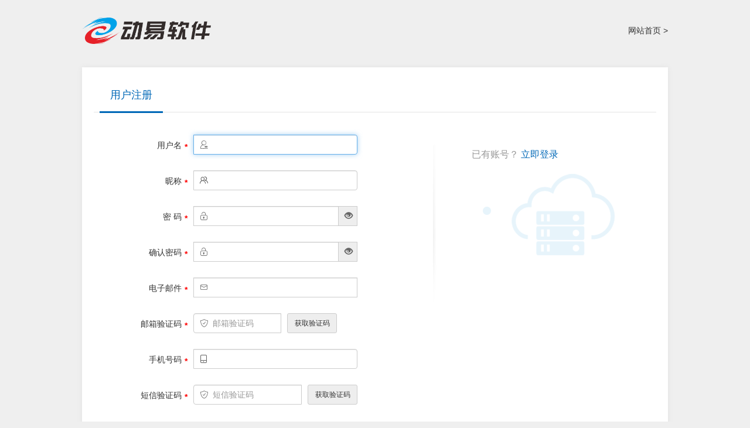

--- FILE ---
content_type: text/html; charset=utf-8
request_url: https://powereasy.net/User/register?SessionVerify=c581ca90-87f7-447e-8cc4-94cd7e0e1095
body_size: 12262
content:
<!DOCTYPE html>
<html>
<head>
    <meta http-equiv="Content-Type" content="text/html; charset=utf-8" />
    <meta name="application-name" content="广东动易软件股份有限公司|深耕网站建设领域20多年|为政府、基础教育、高校、医院、公安内网、强军网、党群社团、国企、央企及集团型企业等行业提供集约化建设解决方案" />
    <meta http-equiv="X-UA-Compatible" content="IE=edge" />
    <meta name="renderer" content="webkit" />
    <meta name="format-detection" content="telephone=no, email=no">
    <meta name="HandheldFriendly" content="true" />
    <meta name ="SiteName" content = "广东动易软件股份有限公司|深耕网站建设领域20多年|为政府、基础教育、高校、医院、公安内网、强军网、党群社团、国企、央企及集团型企业等行业提供集约化建设解决方案" />
<meta name ="SiteDomain" content = "www.powereasy.net" />
<meta name ="SiteIDCode" content = "001" />
<meta name ="SiteId" content = "1" />

    
    <title>用户注册_广东动易软件股份有限公司|深耕网站建设领域20多年|为政府、基础教育、高校、医院、公安内网、强军网、党群社团、国企、央企及集团型企业等行业提供集约化建设解决方案</title>
    <link href="/content/_common/assets/content/font-awesome.min.css?v=eZrrJcwDc_3uDhsdt61sL2oOBY362qM3lon1gyExkL0" rel="stylesheet" />
    <link href="/content/_common/base/css/fontpower-webfont.css?v=Ob2-DFv3GDeZ8_wB9O2u1vTAZz9GQln_qEIYTWmIju8" rel="stylesheet" />
    <link href="/content/_common/base/css/power.css?v=L4ZiD3Jbm66jVhzL96nrFBkppdH_NKXVnI92rorhQF0" rel="stylesheet" />
    <link href="/free_web/free_web.css?v=rIjWwQZ9jsu1zdA3CJ3rcdFF-TvYHhhSaa_w4oH9Hds" id="freeWebStyle" rel="stylesheet" />
    

<script src="/content/_common/assets/scripts/jquery.min.js?v=_JqT3SQfawRcv_BIHPThkBvs0OEvtFFmqPF_lYI_Cxo"></script>
<script src="/content/_common/assets/scripts/jquery-migrate.min.js?v=UnTxHm-zKuDPLfufgEMnKGXDl6fEIjtM-n1Q6lL73ok"></script>
    <script src="/content/_common/assets/scripts/js.cookie.js?v=fSOF1sQ7YWzpm5g9GTJEMuHwRVYeXuKA1RgI-Y-FJkQ"></script>
    <script src="/content/_common/base/js/webcommon.js?v=ljW6i7rKHEUp59lc_zfhwnswI9i0_GLgUiLfR8GAMUw"></script>
    <script src="/content/_common/base/js/layer/layer.js?v=7ulLQZouH0p6VGUW90LUI9QTNlL8MitIZ-oprJ0wBTA"></script>
    <script src="/content/_common/base/js/jquery.superslide.js?v=-uTqIzBVTtTOpcse3fJI4HgptWeGwENKZhqVGlgg0aI"></script>
    <script src="/content/_common/assets/scripts/qrcode.min.js?v=VwTSk-oDc8NacK7415pFFRIgTj-o9BNTdIxOht_a-q0"></script>
    <script src="/content/_common/base/js/power.core.js?v=8B-qaqOa0flfLmS1BMQMRXVWMXaQKGwTRIM9e84XxC8"></script>
    <script src="/content/_common/base/js/power.security.csrf.js?v=-NeDFzKy4NqA-WcwXnwG7GQS7J55rKlQwwA1P9qfbCQ"></script>
    <script src="/content/_common/base/js/power.config.js?v=lP_WFtiyyPjLUavBLy5_XpRXqlV7vP1LCPUZjeauJBI"></script>
    <script src="/content/_common/base/js/power.loadgrayscale.js?v=tSaIbhddqyAHEWXm2Q3XnODfNUXEf599_9HDO-S9CF8"></script>
    <script src="/content/_common/assets/scripts/js-xss-1.0.14.js?v=gXfKF4SfsQggRzt5--R_1qzX_ALk0NUX4SyKT4W9CVM"></script>
    <script src="/content/_common/base/js/power.ui.captcha.js?v=7dzArEjxWi7iPWzsEeiyZ192ZMk8Jej-z-5ZCfR3cHU"></script>
    <script src="/content/_common/base/js/power.ui.js?v=dzxdCRk-tCmkPLzVW16gMY5Go0SsnQaYwZ7SGgTfgEA"></script>
    
    <link href="/content/_common/assets/content/bootstrap.css?v=ujNQGVsCksVlPfUGsfI28fTLoBhfDfcmdHlrQeqdG0A" rel="stylesheet" />
    <link href="/content/_common/usermanage/css/public.css?v=ZK2XzNssIAhBQJlzn3q0g1yhHdEM7vk-Rlh9VncE3hY" rel="stylesheet" />
    <link href="/content/_common/usermanage/css/login.css?v=zaZ45cU2AzpBYJfI-Zn2zQfugecWs9HE26wRywM4p14" rel="stylesheet" />
    
    <link href="/content/_common/assets/content/font-awesome.css?v=gfDhRl3xDUFUNMqWDZqBb_HAUP5g0UakB2oDBBo5DbA" rel="stylesheet" />
    <link href="/content/_common/base/css/webuploader.css?v=A5AUQ-fuFitCrBgWRomKRsStsRjWS4UrZdRGQyKNSgg" rel="stylesheet">
    <link href="/content/_common/base/css/upload.css?v=rCr096OpVCBYpPgVQuOhOWaHdedmTscAP5LxAS7tsCA" rel="stylesheet">
    <link href="/content/_common/assets/content/scojs.css?v=s8D0Z6kp2xgAT4GuH2mf0m70ZD3cBEHEL7jCWp1TOzE" rel="stylesheet">
    <link href="/content/_common/assets/content/cropper.css?v=U-F4v3ENzewfoVuGQ4In7S5Vxngs-pBYwAIPbMKDGLE" rel="stylesheet">
    <link href="/content/_common/assets/content/datetimepicker.css?v=IYXqPgD_zezT7upnkY2yqTawCv_FPajJPmc5jFSRORY" rel="stylesheet" />
    <link href="/content/_common/assets/content/bootstrap-colorpicker.css?v=34wrJiDSGueYXmesfCG5AylgIcM_Efwian5c5u3-MQM" rel="stylesheet" />
    <link href="/content/_common/assets/content/bootstrap-select.min.css?v=pcmwWMDQ2Oo4ERMwCmhu-guNEdo0DJMjzbZES_Jiyg8" rel="stylesheet" />
    <link href="/content/_common/assets/content/multi-select.css?v=nuj7yhC_rtIz3y0LC55qnwk_t2Q3aJ88Yd_KiNCBKtY" rel="stylesheet" />
    <link href="/content/_common/assets/content/switchery.css?v=9MN1T1Z4ch8E3Uv4mWIqouVK5HQsUZ_sOyfwAtf_Wh8" rel="stylesheet" />
    <link href="/content/_common/base/css/power.phonemessagevalidate.css?v=dcZO2NI_kphcJuSUTlerk5OF90VHmYET4toQ6Pnp6Uc" rel="stylesheet" />
    <link href="/content/_common/base/css/power.emailmessagevalidate.css?v=8LW2jLkY-2cF9To09kZVf7SCtihrg8aC0vAsj7qJnn4" rel="stylesheet" />
    <link href="/content/_common/usermanage/css/graph-validate-code-modal.css?v=7235skxtI6thq7X4K3b1fi3d4978hs0pVX0kKAzisHg" rel="stylesheet" />
    <link href="/content/_common/base/css/ueditorbutton.css?v=Wt5_1adV8UrY7_LwJVgH5BuxYdj_q3xI3vWBTmTdzZY" rel="stylesheet" />
    <link href="/content/_common/base/css/fontpower-webfont.css?v=Ob2-DFv3GDeZ8_wB9O2u1vTAZz9GQln_qEIYTWmIju8" rel="stylesheet" />
    <link href="/content/_common/assets/content/icheck-minimal-blue.css?v=E-nzCVukYZqWa2aWYhDP2R_7kzZS0IhsSNvdczJOgbc" rel="stylesheet" />
    <link href="/content/_common/assets/content/weui-toast.css?v=YaqRdV4vjrwYzxNY2vQWIk8Cg_ZffuF7OieODLMM3Ys" rel="stylesheet" />
    <link href="/content/_common/assets/content/ztreestyle.css?v=D4YA9qeQc3ZyQJIUPWU1WfogIlt64cavSWpA_K-gY0s" rel="stylesheet" />

    <style>
        select[name=DepartmentId] {
            width: 280px;
        }

        .image-cropper-box .form-control {
            width: 100% !important;
        }

        .dropdown-menu {
            display: none; /* 初始隐藏 */
            max-height: 275px;
            top: auto;
            bottom: 100%;
        }
    </style>

    <link href="/content/main/base/css/custom.css?v=hN4JzQkOrPHrGexGxkema-4am3Teaf52dGhT-sKenIQ" rel="stylesheet" />



    
</head>
<body>

<script src="/content/_common/base/js/browserlowversiontips.js?v=aHGIUR2s738ah60XiVj6I5Q0IKHHl2gv0tQZxKA6dd0"></script>
<script>
</script>
    


<input type="hidden" id="anonymouslikeandcollect" value="False" />
<input type="hidden" id="addlikeurl" data-addlikes="/contentmanage/article/ajaxaddanonymouslikeandaddanonymouscollect" />
<script>
    window.onload = function() {
        // 从隐藏输入框获取登录状态
        var login = document.getElementById('anonymouslikeandcollect').value === 'True';

// 如果登录且有数据，则发送 AJAX 请求
        if (login) {
            var url = $("#addlikeurl").data().addlikes;
            $.ajax({
                url: url,
                type: 'POST',
                success: function (data) {
                },
                error: function (xhr, status, error) {
                    console.error('Error syncing likes:', error);
                }
            });
        }
    };
</script>
    
<link href="/content/_common/usermanage/css/graph-validate-code-modal.css?v=7235skxtI6thq7X4K3b1fi3d4978hs0pVX0kKAzisHg" rel="stylesheet" />
<div class="codeinp" hidden="true">  
                            <input class='form-control' data-val='true' id='js-ticket_mail-vc' name='CaptchaTicket' type='hidden' data-val-captcha='请点击验证!'>
                            <input id='js-ticketId_mail-vc' name='CaptchaTicketId' type='hidden'>
                            <input id='js-btn-verify_mail-vc'' type='button' name='js-btn-verify-name' value='点击验证' class='btn btn-default' style='width: 200px;'>
                            <span class='field-validation-valid' data-valmsg-for='CaptchaTicket' id='captchaticketvalid_mail-vc' data-valmsg-replace='true'></span>
            </div>
<div class="codeinp" hidden="true">  
                            <input class='form-control' data-val='true' id='js-ticket_phone-vc' name='CaptchaTicket' type='hidden' data-val-captcha='请点击验证!'>
                            <input id='js-ticketId_phone-vc' name='CaptchaTicketId' type='hidden'>
                            <input id='js-btn-verify_phone-vc'' type='button' name='js-btn-verify-name' value='点击验证' class='btn btn-default' style='width: 200px;'>
                            <span class='field-validation-valid' data-valmsg-for='CaptchaTicket' id='captchaticketvalid_phone-vc' data-valmsg-replace='true'></span>
            </div>
    

<div class="wrap loginWrap">

    <header class="header">
        <div class="siteWidth">
            <a class="home" href="/">网站首页 &gt;</a>
            <a class="logo" href="/">广东动易软件股份有限公司|深耕网站建设领域20多年|为政府、基础教育、高校、医院、公安内网、强军网、党群社团、国企、央企及集团型企业等行业提供集约化建设解决方案</a>
        </div>
    </header>

    <div class="main">
        


<div id="register-box" class="user-mainbox boxA">
        <div class="hd">
                <h3 class="top-info">用户注册</h3>
        </div>
        <div class="bd container clearfix">
<form action="/User/ajaxregister" class="login-form" id="login-form" method="post"><input name="__RequestVerificationToken" type="hidden" value="CfDJ8JY87HXosnRPpXT_dbtqCSvVtluScLdyAj3ZYq2qW_2S1va-kBLZTZ0I-lAJsujAK3Jj3NHUQhwy1KsqSaQ1PSPkX-7-RzNg0zxmMPbPovm6b4vqheVOggc1vOpZLFJVFPpoCuV_fzxmYEquvw9_VSM" />                <input type="hidden" name="returnUrl" value="/User" />
                <div class="user-panel" id="loginpanel">
                    <div class="user-panel-body">
                        <dl class="clearfix">
                            <dt class="required dt-text">用户名</dt>
                            <dd>
                                <div class="input-group">
                                    <span class="input-group-addon">
                                        <span class="fa fa-power-name"></span>
                                    </span>
                                    <input autocomplete="off" class="form-control" data-val="true" data-val-dangerous="true" data-val-length="用户名只允许2到20个字符" data-val-length-max="20" data-val-length-min="2" data-val-required="用户名 字段是必需的。" id="UserName" maxlength="20" name="UserName" type="text" value="" />
                                </div>
                                <span class="field-validation-valid" data-valmsg-for="UserName" data-valmsg-replace="true"></span>
                            </dd>
                        </dl>
                        <dl class="clearfix">
                            <dt class="required dt-text">昵称</dt>
                            <dd>
                                <div class="input-group">
                                    <span class="input-group-addon">
                                        <span class="fa fa-power-duty-department-13"></span>
                                    </span>
                                    <input class="form-control" data-val="true" data-val-dangerous="true" data-val-length="用户昵称只允许2到20个字符" data-val-length-max="20" data-val-length-min="2" data-val-required="用户昵称 字段是必需的。" id="NickName" maxlength="20" name="NickName" type="text" value="" />
                                </div>
                                <span class="field-validation-valid" data-valmsg-for="NickName" data-valmsg-replace="true"></span>
                            </dd>
                        </dl>
                        <dl class="clearfix">
                            <dt class="required dt-text">密 码</dt>
                            <dd>
                                <input class="form-control" data-displayname="登录密码" data-toggle="password" data-ui-ime="inactive" data-val="true" data-val-dangerous="true" data-val-length="输入字符请控制在 8-32 个字符之间。" data-val-length-max="32" data-val-length-min="8" data-val-required="登录密码 字段是必需的。" data-val-strongpassword="true" id="Password" maxlength="32" name="Password" type="text" value="" />
                                <span class="field-validation-valid" data-valmsg-for="Password" data-valmsg-replace="true"></span>
                            </dd>
                        </dl>
                        <dl class="clearfix">
                            <dt class="required dt-text">确认密码</dt>
                            <dd>
                                <input class="form-control" data-displayname="确认密码" data-toggle="password" data-ui-ime="inactive" data-val="true" data-val-dangerous="true" data-val-equalto="两次输入的密码不一致！" data-val-equalto-other="*.Password" data-val-length="输入字符请控制在 8-32 个字符之间。" data-val-length-max="32" data-val-length-min="8" data-val-required="确认密码 字段是必需的。" id="ConfirmPassword" maxlength="32" name="ConfirmPassword" type="text" value="" />
                                <span class="field-validation-valid" data-valmsg-for="ConfirmPassword" data-valmsg-replace="true"></span>
                            </dd>
                        </dl>


                            <dl class="clearfix">
                                <dt class="required dt-text">电子邮件</dt>
                                    <dd>
                                            <div class="input-group">
        <span class="input-group-addon">
            <span class="fa fa-power-xinjian"></span>
        </span>
        <div class="emailbox" data-ui-type="emailbox"><input class="form-control" data-ui-ime="inactive" data-val="true" data-val-dangerous="true" data-val-email="电子邮件 必须是有效的电子邮件格式。" data-val-length="电子邮件 不允许超过 80 个字符。" data-val-length-max="80" data-val-length-min="0" id="Email" maxlength="80" name="Email" type="text" value="" /></div>
    </div>


                                        <span class="field-validation-valid" data-valmsg-for="Email" data-valmsg-replace="true"></span>
                                    </dd>
                            </dl>
                                <dl class="clearfix">
                                    <dt class="required dt-text">邮箱验证码</dt>
                                    <dd>
                                        <div class="input-group">
                                            <span class="input-group-addon">
                                                <span class="fa fa-power-safe-o"></span>
                                            </span>
                                            <div class="emailmessagevalidate" data-type="emailmessagevalidate" data-val-basiselement="Email" data-val-codeelement="EmailMessageValidateCode" data-val-codeIntervalTime="60" data-val-requesturl="/User/ajaxgetregisteremailmessagevalidatecode"><input class="form-control" id="EmailMessageValidateCode" name="EmailMessageValidateCode" onkeyup="this.value=this.value.replace(/\D/g,&#x27;&#x27;)" placeholder="邮箱验证码" type="text" value="" /><input id="EmailMessageValidateCode_btn" name="EmailMessageValidateCode.btn" type="button" value="获取验证码" /></div>
                                        </div>
                                        <span class="field-validation-valid" data-valmsg-for="EmailMessageValidateCode" data-valmsg-replace="true"></span>
                                    </dd>
                                </dl>
                            <dl class="clearfix">
                                <dt class="required dt-text">手机号码</dt>
                                    <dd>
                                            <div class="input-group">
        <span class="input-group-addon">
            <span class="fa fa-power-phone"></span>
        </span>
        <input class="form-control" data-ui-ime="inactive" data-val="true" data-val-length="手机号码 不允许超过 15 个字符。" data-val-length-max="15" data-val-length-min="0" data-val-regex="手机号码 必须是有效的手机号码格式。" data-val-regex-pattern="^1(3[0-9]|4[57]|5[0-35-9]|6[67]|8[0-9]|9[012356789]|7[01235678])\d{8}$" id="PhoneNumber" maxlength="15" name="PhoneNumber" onkeyup="this.value=this.value.replace(/\D/g,&#x27;&#x27;)" type="text" value="" />
    </div>


                                        <span class="field-validation-valid" data-valmsg-for="PhoneNumber" data-valmsg-replace="true"></span>
                                    </dd>
                            </dl>
                                <dl class="clearfix">
                                    <dt class="required dt-text">短信验证码</dt>
                                    <dd>
                                        <div class="input-group">
                                            <span class="input-group-addon">
                                                <span class="fa fa-power-safe-o"></span>
                                            </span>
                                            <div class="phonemessagevalidate" data-type="phonemessagevalidate" data-val-basiselement="PhoneNumber" data-val-codeelement="PhoneMessageValidateCode" data-val-codeIntervalTime="60" data-val-requesturl="/User/ajaxgetphonemessagevalidatecode"><input class="form-control" data-val="true" id="PhoneMessageValidateCode" name="PhoneMessageValidateCode" onkeyup="this.value=this.value.replace(/\D/g,&#x27;&#x27;)" placeholder="短信验证码" type="text" value="" /><input id="PhoneMessageValidateCode_btn" name="PhoneMessageValidateCode.btn" type="button" value="获取验证码" /></div>
                                        </div>
                                        <span class="field-validation-valid" data-valmsg-for="PhoneMessageValidateCode" data-valmsg-replace="true"></span>
                                    </dd>
                                </dl>

                        <dl>
                            <dt>&nbsp;</dt>
                            <dd>
                                <label class="checkbox unselect checkbox-inline" for="checkbox_0EnableNotice" style="font-weight:normal;"><input data-ui-type="checkbox" id="checkbox_0EnableNotice" name="EnableNotice" type="checkbox" value="False"></input>已经阅读并同意<a class='showFwtk'>《用户服务条款》</a>协议</label>
                            </dd>
                        </dl>
                        <dl class="fwtk">
                            <dt class="dt-text">服务条款</dt>
                            <dd>
                                <div class="txtarea">
                                    <p>一、用户注册、登录，视为接受本协议的约束。<br>二、用户承诺遵守国家的法律法规及部门规章。<br>三、用户承诺遵守网站的知识产权政策。<br>四、用户承诺遵守网站现行有效的及将来发布的各类规则，且政策及规则优先，后发布的优先。<br>五、用户侵犯第三人的知识产权，由该用户承担全部法律责任。<br>六、网站有权向用户追偿因其侵权所发生的赔偿款、诉讼费、律师费等损失。<br>七、发生争议，任何一方均有权向网站营业地人民法院提起诉讼。<br><br></p>
                                </div>
                            </dd>
                        </dl>

                        <input id="UserNature" name="UserNature" type="hidden" value="Personal" />
                    </div>
                    <div class="user-panel-submit">
                        <button class="btn btn-primary disabled btn-sim-submit" type="button">注 册</button>
                    </div>
                </div>
</form>
            <div class="login-tip">
                <div class="registerlink">
                    <h4>已有账号？</h4>
                    <a class="link" href="/User/login">立即登录</a>
                </div>
            </div>
        </div>
</div>


<link href="/content/_common/usermanage/css/graph-validate-code-modal.css?v=7235skxtI6thq7X4K3b1fi3d4978hs0pVX0kKAzisHg" rel="stylesheet" />

<div id="ShowRegisterGraphValidateCodeModal" aria-hidden="false" data-backdrop="static" style="display: none; z-index: 9999;">
   <div class="codeinp">  
                            <input class='form-control' data-val='true' id='js-ticket_register-vc' name='CaptchaTicket' type='hidden' data-val-captcha='请点击验证!'>
                            <input id='js-ticketId_register-vc' name='CaptchaTicketId' type='hidden'>
                            <input id='js-btn-verify_register-vc'' type='button' name='js-btn-verify-name' value='点击验证' class='btn btn-default' style='width: 200px;'>
                            <span class='field-validation-valid' data-valmsg-for='CaptchaTicket' id='captchaticketvalid_register-vc' data-valmsg-replace='true'></span>
            </div>
</div>
<div class="graph-code-modal-backdrop in" style="display: none;"></div>
<noscript>
    <p>本页面需要浏览器支持（启用）JavaScript</p>
</noscript>


    </div>



<!-- footer S -->
<footer class="footer userCenter-footer">
    <div class="siteWidth">
        

<div class="copyRight" aria-altdes="服务区" aria-des="展示网站版权信息" aria-tabtype="text-img"><p>Copyright © 2003-2025 PowerEasy.All Rights Reserved.&nbsp;<span style="text-decoration: none">广东动易软件股份有限公司 版权所有</span></p></div>
    </div>
</footer>
<!-- footer E -->
</div>

<link href="/content/_common/usermanage/css/graph-validate-code-modal.css?v=7235skxtI6thq7X4K3b1fi3d4978hs0pVX0kKAzisHg" rel="stylesheet" />
<div class="codeinp" hidden="true">  
                            <input class='form-control' data-val='true' id='js-ticket_mail-vc' name='CaptchaTicket' type='hidden' data-val-captcha='请点击验证!'>
                            <input id='js-ticketId_mail-vc' name='CaptchaTicketId' type='hidden'>
                            <input id='js-btn-verify_mail-vc'' type='button' name='js-btn-verify-name' value='点击验证' class='btn btn-default' style='width: 200px;'>
                            <span class='field-validation-valid' data-valmsg-for='CaptchaTicket' id='captchaticketvalid_mail-vc' data-valmsg-replace='true'></span>
            </div>
<div class="codeinp" hidden="true">  
                            <input class='form-control' data-val='true' id='js-ticket_phone-vc' name='CaptchaTicket' type='hidden' data-val-captcha='请点击验证!'>
                            <input id='js-ticketId_phone-vc' name='CaptchaTicketId' type='hidden'>
                            <input id='js-btn-verify_phone-vc'' type='button' name='js-btn-verify-name' value='点击验证' class='btn btn-default' style='width: 200px;'>
                            <span class='field-validation-valid' data-valmsg-for='CaptchaTicket' id='captchaticketvalid_phone-vc' data-valmsg-replace='true'></span>
            </div>



<link href="/content/_common/base/css/power.register.roleselectmodal.css?v=O6MYxsd5Q2btEZ0MMZvUCf7E0ce_6_t3g7dS8TJ0M7k" rel="stylesheet" />

<!-- 模态框  -->
<div class="modal fade" id="UserRoleSelectModal" tabindex="-1" role="dialog" aria-labelledby="UserRoleSelectModalLabel" aria-hidden="true">
    <div class="modal-dialog" style="width: 820px;">
        <div class="modal-content">
            <div class="modal-header">
                <button type="button" class="close closeModal" data-dismiss="modal" aria-hidden="true">
                    &times;
                </button>
                <h4 class="modal-title" id="UserRoleSelectModalLabel">
                    请选择注册类型
                </h4>
            </div>
            <div class="modal-body">
                <ul class="userRoleList">
                    <li>
                        <a href="/User/userregister"><i class="fa fa-power-student"></i>我是学生</a>
                    </li>
                    <li>
                        <a href="/User/userregister?usernature=School"><i class="fa fa-power-school"></i>我是学校</a>
                    </li>
                    <li>
                        <a href="/User/userregister?usernature=Enterprise"><i class="fa fa-power-company"></i>我是企业</a>
                    </li>
                </ul>
            </div>
            <div class="modal-footer bot">
                <button type="button" class="btn btn-default closeModal" data-dismiss="modal">
                    关闭
                </button>
            </div>
        </div>
    </div>
</div>


    <input type="hidden" id="getFrameTargetOrigin" value="http://powereasy.net" />
        <input type="hidden" id="currentsiteinfo" data-siteurl="1" data-siteidentifier="main" data-domain="www" data-enablecatalogdomain="False" data-siteajaxrequestprefix="/" data-discolorationstylecode="" />
        <script>
            window.top.siteId = 1;
            window.sessionStorage['disallowSavePdf_1'] = false;
        </script>
        <script src="/content/_common/base/js/power.js?v=4KwewJi3dU-c0a8yLuEn265irsifeR5QjTfB4r5sUco"></script>
    <script src="/content/_common/assets/scripts/jweixin.min.js?v=dDYm9BFFSUhk0GMNp3VV9HU3d6tsJTZUov7WHPoPh84"></script>
    <script src="/content/_common/base/js/power-weixinshare.js?v=X5H2_jE-DjZHVC4tS4FOe_vVTit9zpdkFNxfI5hgxZI"></script>
    <script src="/content/_common/base/js/jquery.gbk.js?v=l4cODD4_VbZ3qnfhFACwYN6CCkcGAs8rF4H43bEuuWw"></script>
    <script src="/content/_common/base/js/grayscale.js?v=NhOkL8z9FP_XF2XbMVMheqz3rzAzdbqOQ6Ugn1KFcew"></script>
    <script src="/content/_common/base/js/power.loadgrayscaleforie.js?v=ut3URo2Ih340lrVjqmSurHhTHQeGu429552kivU7YRA"></script>
    <script src="/free_web/free_web_load.js?v=-eZHCgJ7CC7QpwMq5_NPyVyuQdAyCnyzaGn8MmMTVlY"></script>
    <script src="/free_web/soundmanager2-nodebug-jsmin.js?v=bGPOlUIDX1udWtV6ydlm4e-fIIodS1EEo3n7QkJhvdU"></script>
    
    <script src="/content/_common/assets/scripts/bootstrap.min.js?v=zWeD3yZEeUQxdvFzQQMYQFB61g9zXHGItz9wetmdojs"></script>
    
    <script src="/content/_common/assets/scripts/bootstrap.js?v=eo8dnNF815nCSUjGajKGg7sZDjjfrWLeVWcGlRiLJCk"></script>
    <script src="/content/_common/assets/scripts/bootstrap-select.min.js?v=ioa4tFNMUbWXDYA9zBiklMhtos4T35DcGT55DL7385Y"></script>
    <script src="/content/_common/assets/scripts/bootstrap-colorpicker.js?v=bDQoBwAIv27CmqmshOQwuwA7JWPRwMNiDOz1sbGVesw"></script>
    <script src="/content/_common/assets/scripts/datetimepicker.js?v=0Hs17R5oF9f0d3A1xYI-bRv13cH0M_fvpMwXHkDGoic"></script>
    <script src="/content/_common/assets/scripts/i18n/bootstrap-datetimepicker.zh-CN.js?v=-v6wWx5d4_e14Bn0GTx8koNI6cDnBUKkihJhXKqBnqs"></script>
    <script src="/content/_common/assets/scripts/jquery.validate.js?v=LUDC-FiBgJRqCAQh76GtsuGRhs-qT8dwOWJ16JTH2_o"></script>
    <script src="/content/_common/assets/scripts/jquery.validate.unobtrusive.js?v=SWKigRBQvgUdr1HcfzkojMOJMYUqXh6uTgWBBhoDc5Y"></script>
    <script src="/content/_common/assets/scripts/i18n/jquery.validate.locale_zh.js?v=xM_rFD3MuYS_nmb4zbU9wiYRNKmaUFCB_ApUaqCL_mo"></script>
    <script src="/content/_common/assets/scripts/jquery-ui-1.10.4.custom.js?v=64UHgWGkDefhedymfycJQZyP5jRH4cCI8A2HrHvYQ40"></script>
    <script src="/content/_common/base/js/jquery.validate_custom.js?v=DHuJcxdxNElIJ6kEL5q_jBEI10JMtkCXiTcpkvfhJgg"></script>
    <script src="/content/_common/assets/scripts/jquery.icheck.js?v=92a64ZZytGNZu4BiizPxZ5R2GMrrrQ0uu9i4Mmb1_hA"></script>
    <script src="/content/_common/assets/scripts/jquery.multi-select.js?v=Tm0rNEruXfQwy5p5C4uT3eK7WEctaYvHOs0W7CPc3Yk"></script>
    <script src="/content/_common/assets/scripts/sco.tooltip.js?v=D1cXcX_XEN8qmiAakjJ3d54Qq93MF4-WtdsTkSFZuLo"></script>
    <script src="/content/_common/base/js/power.ui.captcha.js?v=7dzArEjxWi7iPWzsEeiyZ192ZMk8Jej-z-5ZCfR3cHU"></script>
    <script src="/content/_common/assets/scripts/bootstrap-show-password.js?v=2I2c8EX-uhXiJ5XicPuVTHvrhCbSRWEpH97oCWQ85Z0"></script>
    <script src="/content/_common/base/js/power.phonemessagevalidate.js?v=-m6L8oFEC5RJv8X99WYiLZeadetWJP6e_Hw6i_411wI"></script>
    <script src="/content/_common/base/js/power.emailmessagevalidate.js?v=t1Db-d8foc4yDKPUaArNCXrO0177Zl098AdM_XYXG0I"></script>
    <script src="/content/_common/assets/scripts/webuploader.js?v=kZa6p5GhiGavXuuqFPX7XUpKI1HbUtTOdzaWG0cZ6PE"></script>
    <script src="/content/_common/assets/scripts/cropper.js?v=mFOLOAKQQLW3PvDuiHG9jP-1ws6zIMF4nX6_t-2tjMc"></script>
    <script src="/content/_common/assets/scripts/jquery.ztree.all-3.5.min.js?v=v9P7EXR9k6Kj5ETHqz7TrdxeBS1BNC_zDDGy-SmOFdE"></script>
    <script src="/content/_common/assets/scripts/jquery.ztree.exhide-3.5.min.js?v=s71CYO6jcV2OXF4KpHX32q-YRwF-CRUFTBmhG_jiESQ"></script>
    <script src="/content/_common/base/js/power.core.js?v=8B-qaqOa0flfLmS1BMQMRXVWMXaQKGwTRIM9e84XxC8"></script>
    <script src="/content/_common/base/js/power.ui.js?v=dzxdCRk-tCmkPLzVW16gMY5Go0SsnQaYwZ7SGgTfgEA"></script>
    <script src="/content/_common/base/js/power.ui.tree.js?v=AHJL6mXanIGzT_a_YG7IOjvWQM4ZkV9tQ03MLnco6RM"></script>
    <script src="/content/_common/base/js/power.upload.config.js?v=6iW9XhFfM-MD-J906puwiS0vQBHflHvg6JEuulkM43Q"></script>
    <script src="/content/_common/base/js/power.upload.js?v=uEdIB50QNf1KnprgNy2UHLFcl_vT2pGRr_8S9mRFbkA"></script>
    <script src="/content/_common/assets/scripts/combobox.js?v=CCNtZI8t6CLXN4qGr8qh5XRQUy_fcbiI90dW0nRfPEk"></script>
    <script src="/content/_common/assets/scripts/switchery.js?v=bMxv6jK8TsWY6uOgN_c8b9tiK7LDKhTuFdzj9n8L6rY"></script>

    <script src="/content/_common/base/js/encrypt/bigint.js?v=Yddb8KbNL8f8qmxuC-F5Bwmbn_jSanlQteJDiY5zWmM"></script>
    <script src="/content/_common/base/js/encrypt/encrypt.js?v=QKPNAJ8Y-fSw7Sl7bvL7KGCrqLIi6-uicuguP0EwJzs"></script>
    <script src="/content/_common/base/js/encrypt/barrett.js?v=HthcGdhPyvlbMQ5OMESQz6goRYWO0jwZw_KFi74V4aI"></script>
    <script src="/content/_common/base/js/encrypt/common.js?v=HoZyl0Zn-WyPOoAj1RdH4g6bcFBbF2_yG3fbYxxOiwc"></script>
    <script src="/content/_common/base/js/power.attachmentupload.js?v=9HL-BUwQQgeSKvZl55p2iq5QNy9EvsZNZFKeN6T_EKo"></script>

    <script src="/content/_common/assets/scripts/modernizr.custom.js?v=Rej0xOslQujpRHTS6MrxjyuaPTOZwfuve8whpOo_TpY"></script>
    <script src="/content/_common/base/js/power.ui.display.js?v=72TPVSBhfiQEWK8AHpI5kPBmTXqaDuBzPKzC-qoiuYk"></script>

    <script src="/content/_common/assets/ueditor/ueditor.config.js?v=fuNLm8JBOh6TopM8EpRQm8CGgDdOH1xDXYjp21l4YnU"></script>
    <script src="/content/_common/assets/ueditor/ueditor.all.js?v=VIrbm9Luu78ig75o7XFa4smGrqu99fpWg81ymU_ZZZI"></script>
    <script src="/content/_common/assets/ueditor/lang/zh-cn/zh-cn.js?v=gbl415dgJzSZlDrZMRgfe0WGHd6guaIFb1c6d9W6slg"></script>
    <script src="/content/_common/base/js/power-ueditor-custombutton.js?v=LPh1pvhq5Hdpk0aTU2AyOKxzebGagT-d_Xhiaiy6F5s"></script>
    <script src="/content/_common/base/js/power-uiditor-autoformat.js?v=tma5EvnsXDhQ5Sy8PJmGAVntCZVAJDRv1j0uVfMpCRI"></script>
    <script src="/content/_common/contentmanage/js/power.contentmanage.edit.js?v=igaq9LzcpXcVkItDBF568mfC-t94BOHIfKSavPdF6Cg"></script>
    <script src="/content/_common/assets/ueditor/kityformula-plugin/addKityFormulaDialog.js?v=QN0XfAyX9dxMq9D3kO7Qo44Fsc4SGoTI6Ak_pVIrHn0"></script>
    <script src="/content/_common/assets/ueditor/kityformula-plugin/defaultFilterFix.js?v=FmBaH9ddei-rW-JlcLElagXzFk6Wn3nSyWe-gi2wTJY"></script>
    <script src="/content/_common/assets/ueditor/kityformula-plugin/getKfContent.js?v=HVlC5gYWfB9mF17AbIiDqrTPmx-y_SUuMqtIc80KBPk"></script>
    <script src="/content/_common/base/js/power.ui.form.js?v=D4AZCqrR5ajBsZIKfBRTdeoNKGcTgujzBsYgMUCgzSo"></script>
    <script src="/content/_common/base/js/power.ui.form.ueditor.js?v=UBTCc6nzKxrOIeK9IBt8DtwLbuOKjIOlyarjdiSEptg"></script>
    <script src="/content/_common/base/js/power.ui.form.emailbox.js?v=74vWpfEYLICNCtjbUp-BO5W5BFAD4RP8Br0D17TOznY"></script>
    <script src="/content/_common/base/js/power.register.code.js?v=8QVxRgywvTY_x3-J_hl4z1aThwZzJyY1mrKFcMR6VnE"></script>
    <script src="/content/_common/assets/scripts/weui.js?v=dUE_q_61UgH3vfAG1ulOetkhH4dlgvG3J3Y3vkYPLuY"></script>
    <script>
        $(function () {
            $('[data-toggle="password"]').each(function (i, n) {
                var $element = $(n);
                $element.attr('type', 'password');
            });
            if ($('input[name="EnableNotice"]').is(':checked') === false) {
                $('.user-panel-submit .btn-primary').attr("disabled", "true");
                $('.user-panel-submit .btn-primary').addClass("disabled");
            }

            $('input[name="EnableNotice"]').on('ifClicked', function (e) {
                if (e.target.checked) {
                    $('.user-panel-submit .btn-primary').attr("disabled", "true");
                    $('.user-panel-submit .btn-primary').addClass("disabled");
                } else {
                    $('.user-panel-submit .btn-primary').removeAttr("disabled");
                    $('.user-panel-submit .btn-primary').removeClass("disabled");
                }
            });

            var submit = $('.user-panel-submit button');
            submit.click(function () {
                if (!window.navigator.cookieEnabled) {
                    alert("浏览器未启用Cookie，禁止提交！");
                    return false;
                }
                if ($('input[name="EnableNotice"]').is(':checked') === false) {
                    alert("请阅读协议");
                    return false;
                }
                if ($('form span[id$="-error"]').length > 0) {
                    return false;
                }

                $('.user-panel-submit .btn-primary').attr("disabled", "true");
                $('.user-panel-submit .btn-primary').text("注 册...");
                if (!GetRsaEncrypt()) {
                    alert("提交信息不完整，请刷新页面后重新提交。");
                    return false;
                }

                function sumbitForm() {
                    var nodeTree = $.fn.zTree.getZTreeObj("DepartmentId");
                    if(nodeTree!=null){
                        var $curSelectedNode = $(".select-tree .curSelectedNode");
                                    if ($curSelectedNode&&$curSelectedNode.attr("id") != null &&
                                        $curSelectedNode.attr("id").indexOf('_') > 1) {
                                        var curId = $curSelectedNode.attr("id").split("_")[1];
                                        var curNode = nodeTree.getNodeByTId(curId);
                                        if (curNode) {
                                            $('input[name="DepartmentId"]').val(curNode.TreeParentNodeId);
                                        }
                                    }
                    }

                    var formData = $('.login-form').serializeArray();
                    var url = $('.login-form').attr('action');
                    var username = 'Bu64SVYb';
                    var password = 'TqMYldGa';
                    var confirmpassword = 'Xt7COapl';
                    for (var i = 0; i < formData.length; i++) {
                        if (formData[i].name == 'UserName') {
                            formData[i].name = username;
                            formData[i].value = rsaEncrypt(formData[i].value);
                        } else if (formData[i].name == 'Password') {
                            formData[i].name = password;
                            formData[i].value = rsaEncrypt(formData[i].value);
                        } else if (formData[i].name == 'ConfirmPassword') {
                            formData[i].name = confirmpassword;
                            formData[i].value = rsaEncrypt(formData[i].value);
                        }
                    }

                    $.postPreventCSRF(
                        url,
                        formData,
                        function (data) {
                            if (data.success) {
                                weui.toast('注册成功', {
                                    duration: 3000,
                                    callback: function () {
                                        window.location.href = data.returnUrl;
                                    }
                                });
                            } else {
                                alert(data.message);
                                $('.user-panel-submit .btn-primary').text("注 册")
                                $('.user-panel-submit .btn-primary').removeAttr('disabled');
                            }
                        });
                }

                if ($("#js-ticket").length != 0) {
                    $("#js-btn-verify").attr("captcha-after", "js-btn-verify");
                    SimCaptcha.SetSuccessCallBack("js-btn-verify", sumbitForm);

                    $("#js-btn-verify").click();

                    return;
                };

                window.setCaptchaCallback();
                sumbitForm();
            });

            //服务条款显示消失
            $(".showFwtk").click(function () {
                $(".fwtk").toggleClass("show");
            });

            //$("#phone_registered").click(function () {
            //    $('form[class=login-form]').attr('action', '/user/phoneregister');
            //    $(".hidden-field").attr("hidden", "hidden");
            //    $(".show-field").removeAttr("hidden");
            //    $("#phone_registered").attr("class", "on");
            //    $("#pwd_registered").attr("class", "");
            //    $("#Password").attr("disabled", "disabled");
            //    $('form span[id$="-error"]').remove();
            //});

            $("#pwd_registered").click(function () {
                $('form[class=login-form]').attr('action', '/user/register');
                $(".hidden-field").removeAttr("hidden");
                $(".show-field").attr("hidden", "hidden");
                $("#pwd_registered").attr("class", "on");
                $("#phone_registered").attr("class", "");
                $("#Password").removeAttr("disabled");
                $('form span[id$="-error"]').remove();
            });

            $('#loginpanel').on('click','.select-tree',function(){
                if($(this).hasClass('open')){
                    $(this).removeClass('open');
                }else{
                    $(this).addClass('open');
                }
            });

                                });

        jQuery.validator.setDefaults({
            onkeyup: false
        });
    </script>


</body>
</html>

--- FILE ---
content_type: text/css
request_url: https://powereasy.net/content/_common/usermanage/css/login.css?v=zaZ45cU2AzpBYJfI-Zn2zQfugecWs9HE26wRywM4p14
body_size: 12006
content:
@charset "UTF-8";
/* frame */
body { background: #EFEFEF; color: #333; font-size: 14px; line-height: 1.8; font-family: "Microsoft YaHei", 'PingFang SC', Arial, Helvetica, Tahoma, sans-serif; text-align: center; -webkit-text-size-adjust: none;}
.siteWidth { width: 1000px; overflow: hidden; margin: 0 auto;}
.header { padding: 30px 0 0 0; line-height: 45px; text-align: left;}
.header .logo { display: block; float: left; height: 45px; line-height: 45px; font-size: 32px; font-weight: bold; color: #0068B7; padding-left: 55px; background: url(../../base/img/minilogo.png) -10px 2px no-repeat; font-family: "Helvetica Neue", Helvetica, "PingFang SC", "Hiragino Sans GB", "Microsoft YaHei UI Light", "Microsoft YaHei UI", "Microsoft YaHei", "微软雅黑", Arial, sans-serif}
.header .logo:hover { text-decoration: none;}
.header .home { float: right;}
.main{padding-top:40px;}
.footer { padding: 40px 0; font-size: 12px;}

.required:after { display: block; position: absolute; right: 10px; top: 3px; content: "*"; color: #f00; font-weight: bold;}
.field-validation-error { display: block; padding-left: 0px; font-size: 12px; padding-top: 5px; color: red}

.field-checkboxlist { display: inline;}
.dt-text {font-weight: inherit;}


.user-panel-submit .btn {
    height: 40px;
    font-family: "Microsoft YaHei", 'PingFang SC';
    width: 340px;
    font-size: 15px;
}
.user-panel-submit .btn:hover {
    text-decoration: none;
}
#js-btn-verify-login.btn{background-image:url(../../base/img/icon-safe.png); width:340px; background-position: 35% 50%; background-repeat:  no-repeat; outline: none;}
#js-btn-verify-login.btn-success{background-image:url(../../base/img/icon-success.png); background-color: #D8F3D8; color:#104410}


/*radio 同行显示样式 */

/*本部分需要结合icheck-minimal-blue.css*/
.radio,
.checkbox { position: relative; padding-left: 25px;}
.radio-inline,
.radio-inline+.radio-inline,
.checkbox-inline,
.checkbox-inline+.checkbox-inline { margin-right: 10px; margin-left: 0; margin-top:0px; line-height:36px}
.icheckbox_square,
.icheckbox_minimal-blue,
.iradio_minimal-blue { position: absolute; left: 0;}
.inline .radio{display:inline-block; margin-right: 10px; margin-left: 0;}

/*radio禁用提示*/
[disabled="disabled"] label.radio,
label.radio.disabled,
.iradio_minimal-blue.disabled>ins { cursor: not-allowed;}

/* 登录注册框 */
.user-mainbox{width: 1000px;padding: 20px 20px 0px;margin: 0px auto;text-align: left;overflow: hidden;background: #fff;-webkit-box-shadow: 0 0 8px #e2e2e2;-moz-box-shadow: 0 0 8px #e2e2e2;box-shadow: 0 0 8px #e2e2e2;}
.user-mainbox .hd,
.user-mainbox .top{height:56px; line-height:56px; padding:0 10px; border-bottom:1px solid #e3e3e3; box-sizing:initial; margin-bottom:3px;}
.user-mainbox .hd li { float:left;padding:0 18px;height: 58px;line-height:55px;font-size:18px; }
.user-mainbox .hd li.on,
.user-mainbox .hd h3,
.user-mainbox .top h3{float:left;padding:0 18px;height: 58px;line-height:55px;font-size:18px;color:#0068b7;border-bottom:3px solid #0068b7;}
.user-mainbox .hd a { text-decoration: none; }
.user-mainbox .hd a:hover { color: #0068b7; }
.user-mainbox .bd,
.user-mainbox>.container{padding: 35px 20px 40px 60px;background: url(../img/login-split.png) 579px 40px no-repeat;overflow: hidden;width: auto;min-height:360px}

/* 右侧提示 */
.login-tip {overflow: hidden;padding: 20px 0 0 25px;height: 260px;font-size: 16px;color: #999;background: url(../img/login-bg.png) 43px 67px no-repeat;float:right;width: 320px;}
.login-tip .registerlink h4{display:inline}
.login-tip .registerlink a {color: #0068B7;}
.login-tip .open-login {display: none;}
.login-tip .forget-password{font-size:16px; }
.login-tip .forget-password a{color:#0068B7}

/*登录*/
.user-panel{width: 495px;float:left; padding-left:20px; }
.user-panel .user-panel-body > dl,
.user-panel .passwordlogin > dl{margin-bottom:25px; display:flex;}
.user-panel .phonelogin dl{margin-bottom:25px;}
.user-panel .user-panel-body > dl>dt,
.user-panel .passwordlogin> dl>dt{ width: 90px; line-height: 36px; text-align: right; padding-right: 20px; position: relative; flex-shrink:0;}
.user-panel .user-panel-body > dl>dd,
.user-panel .passwordlogin > dl>dd{width:1; flex-grow:1}
.user-panel input.form-control{ width: 280px; padding-left: 6px; }
.user-panel textarea.form-control { width: 720px; padding: 6px; min-height:200px;}
.user-panel input.form-control,
.user-panel .phonemessagevalidate input[type="button"],
.user-panel .emailmessagevalidate input[type="button"]{height:34px;}
.user-panel .input-group{width: auto !important;}
.user-panel select.form-control{width:280px;}
.user-panel .input-group.trainnumber, 
.user-panel .input-group.licenseplatenumber{width:280px !important;}
.user-panel .input-group .input-group-addon:first-child + input.form-control,
.user-panel .input-group .input-group-addon:first-child + .emailbox>input.form-control{text-indent:26px;}
.user-panel .input-group-addon { width: 0px;}
.user-panel input::-webkit-input-placeholder{color:#999999;}
.user-panel input::-moz-placeholder{color:#999999;}
.user-panel input:-moz-placeholder{color:#999999;}
.user-panel input:-ms-input-placeholder{color:#999999;}
.user-panel .user-panel-submit {padding-left: 90px;}
.user-panel .user-panel-submit .btn { display: inline-block; zoom: 1; height: 40px; background: #ddd; text-align: center; border: 0; color: #333; font-family: "microsologin-btn yahei";  font-size: 15px; -webkit-border-radius: 3px; -moz-border-radius: 3px; border-radius: 3px;}
.user-panel .user-panel-submit .btn:hover { text-decoration: none; background: #e2e2e2; color: #333;}
.user-panel .user-panel-submit .btn-primary { background: #0068B7; color: #fff;}
.user-panel .user-panel-submit .btn-primary:hover { background: #195DAF; color: #fff;}
.user-panel .autoRegister{font-size:14px; color:#666; margin-bottom:15px;}
.user-panel .hiddenfield{display:none}
.user-panel .input-group[data-ui-type="spinner"]{width:280px !important;}
.user-panel .input-group[data-ui-type="spinner"] input.form-control{width:100%;}
.user-panel .bootstrap-select:not([class*="span"]):not([class*="col-"]):not([class*="form-control"]):not(.input-group-btn){width:280px;}
.user-panel .user-panel-body  .ueditor-area{width:720px;}
.user-panel .user-panel-body textarea.textarea{width:720px;}

/*切换开关 switchery*/
.user-panel .switchery {position: relative;display: inline-block;margin-top: 5px;padding: 0 3px;width: 44px;height: 24px;border: 1px solid #dfdfdf;border-radius: 12px;background-color: #fff;vertical-align: middle;cursor: pointer;}
.user-panel .switchery>small { position: absolute; top: 1px; width: 20px; height: 20px; border-radius: 50%; background: #fff; box-shadow: 0 1px 3px rgba(0, 0, 0, 0.4);}
.user-panel .switchery-label{display:inline-block; margin-top:3px; height:24px; line-height:24px; vertical-align: middle; padding:0 15px 0px 5px;}

/* 忘记密码 */
.phonemessagevalidate input[type="text"],
.emailmessagevalidate input[type="text"]{padding-left: 32px;}
.input-group .phonemessagevalidate input[type="text"]{ width: 185px !important;}

/* 密码登录 */
.user-panel-login .field-validation-error{padding-left:5px;}
.user-panel-login input.form-control{ width:340px;}
.user-panel-login .input-group{width: auto !important;}
.user-panel-login #ValidateCode.form-control{background: url(../img/login-icons.png) -31px -833px no-repeat;}
.user-panel-login .validationcode{left: 250px;}
.user-panel-login .user-panel-submit {padding-left: 0px;}
.user-panel-login .phonemessagevalidate input[type="text"]{padding-left: 37px;width: 245px !important;}

/* 登录方式 */
.login-select{margin-top:25px; width:380px; overflow:hidden}
.login-select li{height:30px;line-height:30px;cursor:pointer; float: left; display:none; color:#0068B7; display: none; margin-right: 15px;}
.login-select li a{color:#0068B7}
.login-select li.spe{width:20px; text-align:center; color:#cccccc; cursor:default}
.login-select li.login-select-show{display:block}
.login-select .phone-registered{font-size:14px;}
.login-select .password-registered{background: url(../../usermanage/img/login-icons.png) -40px -1235px no-repeat;padding-left:26px;}
.login-select .phone-registered{background: url(../../usermanage/img/login-icons.png) -40px -1035px no-repeat;padding-left:26px;}
.login-select .weixin-registered{background: url(../../usermanage/img/login-icons.png) -40px -635px no-repeat;padding-left:26px;}
.login-select .workweixin-registered svg.icon{margin-right:6px;font-weight:normal;width:22px;height:22px;position: relative;top:4px;}
.login-select .dingtalk-registered svg.icon{margin-right:6px;font-weight:normal;width:22px;height:22px;position: relative;top:4px;}

/* 微信登录 */
.weixinlogin{text-align:center;width: 380px;}

/* 企业微信登录 */
.workweixinlogin{text-align:center;width: 380px;}

/* cookie选择 */
.loginCookie {padding-top: 50px;font-size: 12px;overflow: hidden;color: #666;margin-bottom: 0px;padding-left: 0px; display:flex; justify-content:flex-end; align-items:center; line-height:24px; }
.loginCookie dl {margin-bottom: 0px; float: right; padding-right:0px;}
.loginCookie dt {width: auto; padding: 0px 0px 0px 0px; line-height: 26px; float: left;}
.loginCookie dd {line-height: 26px;float: left}
.loginCookie dd .cookie-time {width: auto; font-size: 12px; padding: 4px; line-height: 18px; height: 26px; float: left; margin-right: 10px; color: #0068b7; border: 1px solid transparent; box-shadow: none;}
.loginCookie dd .cookie-time:hover {border: 1px solid #ccc}
.loginCookie dd span {float: left}
.loginCookie .cookie-time {width: auto !important; font-size: 12px; padding: 0 4px; line-height: 18px; height: 26px; float: left; margin-right: 10px; color: #0068b7; border: 1px solid transparent; box-shadow: none;}
.loginCookie .cookie-time:hover {border: 1px solid #ccc}

/* 注册页 ------------------------------- */
.txtarea { width: 650px; padding: 10px; border: 1px solid #D9D9D9; height: 200px; overflow-x: hidden; overflow-y: scroll;}
.user-panel .user-panel-body > dl.fwtk { width: 800px; display: none;}
.user-panel .user-panel-body > dl.fwtk.show{display:flex !important}
.showFwtk { color: #0068B7; text-decoration: underline; cursor: pointer;}
.open-login { display: none}

/* 提示页 ------------------------------- */
.prompt .container { background: none; padding: 65px 100px 40px 36px;}
.prompt .pic { float: left; width: 200px; height: 200px; background: url(../img/prompt-notice.png) center center no-repeat;}
.prompt .pic-error { background-image: url(../img/prompt-error.png);}
.prompt .pic-success { background-image: url(../img/prompt-success.png);}
.prompt .con { overflow: hidden;}
.prompt .detail { font-size: 16px; height: 126px; display: table-cell; vertical-align: middle;}
.prompt .detail a{color:#0068B7; margin:0 3px;}
.prompt .btn { width: 130px; background:#e2e2e2}

/*时间选择 */
.dropdown-menu { position: absolute; top: 100%; left: 0; z-index: 1000; display: none; float: left; min-width: 160px; padding: 5px 0; margin: 2px 0 0; font-size: 14px; text-align: left; list-style: none; background-color: #fff; -webkit-background-clip: padding-box; background-clip: padding-box; border: 1px solid #ccc; border: 1px solid rgba(0, 0, 0, .15); border-radius: 4px; -webkit-box-shadow: 0 6px 12px rgba(0, 0, 0, .175); box-shadow: 0 6px 12px rgba(0, 0, 0, .175);}


/*时间选择左右箭头定义 */
.dropdown-menu { max-height: 315px; overflow-y: auto;}
.dropdown-menu .menu-search { display: inline-block; width: 75%; margin-left: 5px;}


/* 上传控件 */
.user-panel .upload-single { width: 220px;}
.upload-multi {width: 720px;}
.upload-multi .upload-file-area { background: #fff; min-height: 100px; border: 2px dashed #ccc;}
.upload-multi .webuploader-pick { width: 50%; background: #aaa; height: 30px; line-height: 30px;}

/*日期控件显示图标*/
.datetimepickerinput {
    float: left;
}

.datetimepickerinput-icon {
    float: left;
    margin-left: -20px;
    margin-top: 9px;
    color: #00000040;
}

--- FILE ---
content_type: text/css
request_url: https://powereasy.net/content/_common/base/css/webuploader.css?v=A5AUQ-fuFitCrBgWRomKRsStsRjWS4UrZdRGQyKNSgg
body_size: 2986
content:
.webuploader-pick {
    position: relative;
    display: inline-block;
    cursor: pointer;
    background: #00b7ee;
    padding: 5px 15px;
    color: #fff;
    text-align: center;
    border-radius: 3px;
    overflow: hidden;
}
.webuploader-pick-hover {
    background: #00a2d4;
}
.webuploader-dnd {
    width: 400px;
    height: 400px;
    border: 3px solid #ddd;
}
.webuploader-dnd-over {
    border-style: dashed;
}
.webuploader-container {
    position: relative;
}
.jumbotron {
    color: #fff;
    text-shadow: 1px 1px 1px #3b3262;
    margin-bottom: 0;
}
/*demo样式*/
.uploader-list {
    width: 100%;
    overflow: hidden;
}
.file-item {
    float: left;
    position: relative;
    margin: 0 20px 20px 0;
    padding: 4px;
}
.file-item .error {
    position: absolute;
    top: 4px;
    left: 4px;
    right: 4px;
    background: red;
    color: white;
    text-align: center;
    height: 20px;
    line-height: 23px;
}
.file-item .info {
    position: absolute;
    left: 4px;
    bottom: 4px;
    right: 4px;
    height: 20px;
    line-height: 20px;
    text-indent: 5px;
    background: rgba(0, 0, 0, 0.6);
    color: white;
    overflow: hidden;
    white-space: nowrap;
    text-overflow: ellipsis;
    font-size: 12px;
    z-index: 10;
}
.upload-state-done:after {
    content: "\f00c";
    font-family: FontAwesome;
    font-style: normal;
    font-weight: normal;
    line-height: 1;
    -webkit-font-smoothing: antialiased;
    -moz-osx-font-smoothing: grayscale;
    font-size: 32px;
    position: absolute;
    bottom: 0;
    right: 4px;
    color: #4cae4c;
    z-index: 99;
}
.file-item .progress {
    position: absolute;
    right: 4px;
    bottom: 4px;
    height: 3px;
    left: 4px;
    height: 4px;
    overflow: hidden;
    z-index: 15;
    margin: 0;
    padding: 0;
    border-radius: 0;
    background: transparent;
}
.file-item .progress span {
    display: block;
    overflow: hidden;
    width: 0;
    height: 100%;
    background: #d14 url(../img/progress.png) repeat-x;
    -webit-transition: width 200ms linear;
    -moz-transition: width 200ms linear;
    -o-transition: width 200ms linear;
    -ms-transition: width 200ms linear;
    transition: width 200ms linear;
    -webkit-animation: progressmove 2s linear infinite;
    -moz-animation: progressmove 2s linear infinite;
    -o-animation: progressmove 2s linear infinite;
    -ms-animation: progressmove 2s linear infinite;
    animation: progressmove 2s linear infinite;
    -webkit-transform: translateZ(0);
}
@-webkit-keyframes progressmove {
    0% {
        background-position: 0 0;
    }
    100% {
        background-position: 17px 0;
    }
}
@-moz-keyframes progressmove {
    0% {
        background-position: 0 0;
    }
    100% {
        background-position: 17px 0;
    }
}
@keyframes progressmove {
    0% {
        background-position: 0 0;
    }
    100% {
        background-position: 17px 0;
    }
}
a.travis {
    position: relative;
    top: -4px;
    right: 15px;
}

--- FILE ---
content_type: text/css
request_url: https://powereasy.net/content/_common/base/css/upload.css?v=rCr096OpVCBYpPgVQuOhOWaHdedmTscAP5LxAS7tsCA
body_size: 31069
content:
/*上传控件*/
.hidden { display: none !important; visibility: hidden !important;}
/*
.hidden { display: none !important; visibility: hidden !important;}
.webuploader-pick { position: relative; display: inline-block; cursor: pointer; background: #00b7ee; padding: 5px 15px; color: #fff; text-align: center; border-radius: 3px; overflow: hidden;}
.webuploader-pick-hover { background: #00a2d4;}
.webuploader-dnd { width: 400px; height: 400px; border: 3px solid #ddd;}
.webuploader-dnd-over { border-style: dashed;}
.webuploader-container { position: relative;}
.jumbotron { color: #fff; text-shadow: 1px 1px 1px #3b3262; margin-bottom: 0;}
*/

/* 解决 box-sizing: border-box; 导致的错位  */
div[data-ui-type="uploader"],
div[data-ui-type="uploader"] *,
.upload-single,
.upload-single *{ box-sizing: border-box;}


/*单图片上传*/
.upload-single img{vertical-align: middle;}
.upload-single>.clearfix>div { padding-right: 10px; padding-bottom: 5px; padding-left: 0;}
.upload-single .upload-photo-area,
.upload-single .upload-file-area { padding: 5px; width: 166px; height: 166px; border: 3px dashed #e6e6e6; color: #ccc; text-align: center;}
.upload-other-ways { text-align: center; font-size: 12px; line-height: 20px; opacity: .7;}
.upload-single .upload-pick {padding-top: 90px;background: url(../img/upload-images-bg.png) center 12px no-repeat;}
.upload-single .upload-pick>div[id]{top:90px; left:25px;}
.upload-single .webuploader-pick { padding: 5px 15px; width: 100px; height: 36px; border-radius: 4px; text-align: center; line-height: 26px;}
.upload-single .upload-pick:hover .webuploader-pick,
.upload-single .webuploader-pick-hover { background-color: #3276b1;}
.upload-single .upload-pick input { padding: 0 24px; width: 100px; height: 36px;}
.upload-single .upload-pick label { display: none;}
.upload-single .upload-placeholder p { text-align: center;}
.upload-photo-area ul,
.upload-file-area ul { margin: 0; padding: 0; list-style: none; min-height: 120px;}
.upload-photo-area .photolist li { display: table-cell; line-height: 150px;}
.upload-photo-area .photolist li .imgWrap img{opacity:1}
.upload-photo-area .photolist li .imgWrap-upload-success img{opacity:1}
.upload-photo-area .photolist img { max-width: 150px; max-height: 150px;}
.upload-photo-area .photolist li,
.upload-single .upload-file-area li { position: relative; float: left; overflow: hidden; padding: 0; width: 150px; height: 150px; text-align: center; font-size: 12px; cursor: pointer;}
.upload-photo-area .photolist li p { padding: 0;}
.upload-photo-area .photolist li p.title { position: absolute; top: 0; left: 0; overflow: hidden; padding: 5px; width: 200px; background: rgba(0, 0, 0, .5); filter: progid:DXImageTransform.Microsoft.gradient(startColorstr=#80000000, endColorstr=#80000000) \0; color: #d2d2d2; color: rgba(255, 255, 255, .8); text-align: left; text-indent: 5px; text-overflow: ellipsis; white-space: nowrap;}
.upload-placeholder-bottom{text-align:center;}
.upload-placeholder-bottom>span{width:22px; display:inline-block;}
.upload-placeholder-bottom .upload-btn{font-size:20px; color:#777 }
.upload-placeholder-bottom .upload-btn:hover{color:#00b7ee}

/*单文件上传*/
.upload-single .upload-file-area li { cursor: default;}
.upload-single .upload-file-area li .imgWrap{width:150px; height:150px; text-align:center; font-size:0px; line-height:150px; display:block; padding:0px; margin:0 auto;}
.upload-single .upload-file-area li #fileName{position:absolute; bottom:0px; left:0px; right:0px; background:rgba(0,0,0,0.6); z-index:2; line-height:20px;}
.upload-single .upload-file-area .name { overflow: hidden; white-space: nowrap; margin-top: 20px; padding: 80px 0 0; text-align: center; line-height: 24px; color: #000; background: url(../img/filestype.png) 40px 10px no-repeat;}
.upload-single .upload-file-area li .name.rar { background-position: 34px -718px;}
.upload-single .upload-file-area li .name.pic { background-position: 34px -158px;}
.upload-single .upload-file-area li .name.word { background-position: 34px -524px;}
.upload-single .upload-file-area li .name.video { background-position: 34px 0;}
.upload-single .upload-file-area li .name.music { background-position: 34px -338px;}
.upload-single .upload-file-area li .name.files { background-position: 34px -524px;}
.upload-single .upload-file-area .control { display: none; font-size: 20px; line-height: 24px; padding-left: 5px;}
.upload-single .upload-file-area li:hover .control { display: block;}
.upload-single .upload-file-area .size { line-height: 24px; font-size: 14px; padding-right: 5px;}

.upload-single .control-label { padding: 6px 7px 6px 15px; font-weight: normal; line-height: 22px;min-height: 29px;}

/* 链接文件上传 */
.upload-single-linkurl .upload-pick { padding-top: 0;background: none; }

/*单图片和单文件的操作图标*/
.upload-photo-area .photolist .file-panel,
.upload-file-area .filelist .file-panel { position: absolute; top: 116px; left: 0; z-index: 300; display: none; overflow: hidden; padding: 5px 10px; width: 150px; border: none; border-radius: 0; background: rgba(66, 139, 202, .8); filter: progid:DXImageTransform.Microsoft.gradient(startColorstr=#CC428bca, endColorstr=#CC428bca) \0; color: #fff; font-size: 20px; line-height: 24px; cursor: default;}
.upload-photo-area .photolist li:hover .file-panel,
.upload-file-area .filelist li:hover .file-panel { display: block;}
.upload-photo-area .photolist .file-panel i,
.upload-file-area .filelist .file-panel i { padding: 0 6px; width: 28px; height: 24px; color: #fff; text-align: center; line-height: 24px; cursor: pointer;}

/*上传成功提示*/
.upload-single .upload-success,
.upload-multi .upload-success { position: absolute; top: 5px; right: 5px; z-index: 300; display: block; padding: 0; width: 20px; height: 20px; border: none; border-radius: 50%; background: #00c1f3; color: #fff; font-size: 14px; line-height: 20px;}

/*上传失败提示*/
.upload-single .upload-error { position: absolute; top: 5px; right: 5px; z-index: 300; display: block; padding: 0; width: 20px; height: 20px; border: none; border-radius: 50%; background: #C71816; color: #fff; font-size: 14px; line-height: 20px;}
.upload-multi .upload-error{ background: #f43838;color: #fff;position: absolute;bottom: 3px;left: 4px;right: 5px;height: 24px;line-height: 24px;width: auto;z-index: 300;margin: 0; }
/*上传进度条*/
.upload-single .progress,
.upload-multi .progress,
.wizard .upload-single .progress,
.wizard .upload-multi .progress { position: absolute; top: 116px; z-index: 301; margin: 0; width: 150px; height: 34px; border-radius: 0; background: rgba(0, 0, 0, .2); filter: progid:DXImageTransform.Microsoft.gradient(startColorstr=#33000000, endColorstr=#33000000) \0; color: #fff; text-align: center; font-size: 14px; line-height: 34px;}
.upload-single .progress span.percentage,
.upload-multi .progress span.percentage,
.wizard .upload-single .progress span.percentage,
.wizard .upload-multi .progress span.percentage { position: absolute; top: 0; left: 0; width: 0; height: 100%; background: rgba(255, 138, 0, .8); filter: progid:DXImageTransform.Microsoft.gradient(startColorstr=#CCff8a00, endColorstr=#CCff8a00) \0;}
.upload-single .progress span.text,
.upload-multi .progress span.text,
.wizard .upload-single .progress span.text,
.wizard .upload-multi .progress span.text { position: relative; z-index: 10;}

/*确定上传栏*/
.upload-multi .status-bar { margin-top: 15px; padding: 15px 20px 5px; border-top: 1px solid #a1a1a1; border-top: 1px solid rgba(218, 218, 218, .7);}
.upload-multi .status-bar .info,
.upload-multi .status-bar .edit { padding-top: 5px; color: #ccc; text-align: left; font-size: 12px; line-height: 20px;}
.upload-multi .status-bar .info span { padding: 0 3px; color: #666; font-weight: bold;}
.upload-multi .status-bar .upload-btn-left .upload-btn{font-size:20px; color:#777 }
.upload-multi .status-bar .upload-btn-left .upload-btn:hover{color:#00b7ee; text-decoration: none;}

/*多文件上传（图片）*/
.upload-multi .upload-placeholder { padding-bottom: 30px;}
.upload-multi .upload-photo-area,
.upload-multi .upload-file-area {padding: 3px;min-height: 200px;border: 3px dashed #e6e6e6;color: #ccc;text-align: center;}
.upload-multi .upload-pick { padding-top: 150px; margin-top: 0; background: url(../img/upload-images-bg.png) center 60px no-repeat;}
.upload-multi .webuploader-pick { padding: 10px 25px; width: 145px; height: 46px; line-height: 26px; font-size: 16px;}
.upload-multi .upload-pick input { padding: 0 40px; width: 145px; height: 46px;}
.upload-multi .photolist li {min-width: 135px;max-width: 240px;margin: 0;padding: 4px;width: 20%; height:auto; border: 1px solid transparent;}
.upload-multi .photolist .file-panel { top: 5px; left: 5px; right:5px; width:auto; padding: 4px 2px 4px 0; font-size: 18px;}
.upload-multi .photolist .file-panel i { padding: 0; width: 20px;}
.upload-multi .photolist .file-panel #btnAddFeaturedImage { padding-right: 6px;}
.upload-multi .photolist .title { position: absolute; top: auto; left: auto; bottom:7px;z-index: 299; padding: 4px 8px 4px 0 !important; width: 100%;height: 24px; line-height:24px !important; border: none; background: transparent;}
.upload-multi .photolist .title input {margin: 0;padding: 0 5px;width:100%; text-align:center;height: 24px;outline: none;border: 1px solid transparent;background: transparent;color: #666;-o-transition: border-color ease-in-out 0.55s, box-shadow ease-in-out .15s;-webkit-transition: border-color ease-in-out 0.55s, box-shadow ease-in-out .15s;transition: border-color ease-in-out 0.55s, box-shadow ease-in-out .15s;}
.upload-multi .photolist li:hover .title input { border: 1px solid #b3daef; border: 1px solid rgba(8, 139, 207, .3); background: #fefefe; background: rgba(255, 255, 255, .55); box-shadow: 0 1px 1px rgba(0, 0, 0, .075); color: #666;}
.upload-multi .upload-photo-area .photolist .imgWrap{display:block;width: 100%; height: 0px; padding-bottom: calc(100% - 2px); overflow:hidden; line-height:140px; font-size:0; text-align:center; border:1px solid #ddd; background:#fff;position:relative;margin:0; margin-bottom:25px;}
.upload-multi .upload-photo-area .photolist .imgWrap img {max-width: 100%;max-height: 100%;cursor: move; opacity:50%;position:absolute; margin: auto;top: 0;left: 0;right: 0;bottom: 0;}
.upload-multi .upload-photo-area .photolist .imgWrap-upload-success img{opacity:1}
.upload-multi .upload-photo-area .upload-success { top: 7px; right: 7px; font-size: 12px;}
.upload-multi .upload-photo-area .progress { top: auto; bottom: 3px;right: 5px;left: 4px; padding: 0; width: calc(100% - 8px);height: 24px; border: none; line-height: 24px;z-index: 300;}
.upload-multi .upload-placeholder-bottom{ padding-top:15px;}
.upload-multi .upload-btn .btn-default{display: inline-block; text-align: center; vertical-align: middle; color: #333333; background-color: #ffffff; border:1px solid #cccccc; white-space: nowrap; padding: 6px 12px; user-select: none; border-radius: 4px;}
.upload-multi .upload-btn .btn-default:hover{background-color: #d4d4d4; border-color: #8c8c8c; color: #333333;}

/*多文件上传（文件）*/
.upload-multi .upload-file-area li { display: block; position: relative; height: 36px; line-height: 36px; background: #fff;}
.upload-multi .upload-file-area li:nth-child(2n + 1) { background: #1f2326; background: rgba(66, 139, 202, .05);}
.upload-multi .upload-file-area li:hover { background: #f5f9fc;}
.upload-multi .upload-file-area .file-message>div { padding-right: 5px; padding-left: 5px;}
.upload-multi .upload-file-area li .size,
.upload-multi .upload-file-area li .stutus,
.upload-multi .upload-file-area li .control { overflow: hidden; white-space: nowrap;}
.upload-multi .upload-file-area li .name { overflow: hidden; white-space: nowrap; padding-left: 60px; text-align: left; color: #000; background: url(../img/filestype-small.png) 40px 10px no-repeat;}
.upload-multi .upload-file-area li .name.rar { background-position: 40px -92px;}
.upload-multi .upload-file-area li .name.pic { background-position: 40px -26px;}
.upload-multi .upload-file-area li .name.word { background-position: 40px -125px;}
.upload-multi .upload-file-area li .name.video { background-position: 40px 10px;}
.upload-multi .upload-file-area li .name.music { background-position: 40px -60px;}
.upload-multi .upload-file-area li .name.files { background-position: 40px -125px;}
.upload-multi .upload-file-area li .upload-success { top: 8px; left: 8px; padding: 0; font-size: 12px; width: 16px; height: 16px; border-radius: 50%; line-height: 16px;}
.upload-multi .upload-file-area li .upload-error { top: 8px; left: 8px; padding: 0; font-size: 12px; width: 16px; height: 16px; border-radius: 50%; line-height: 16px;}
.upload-multi .upload-file-area li .control a { margin: 0 5px; font-size: 14px;}
.upload-multi .upload-file-area li .progress { position: relative; top: 0; margin: 8px 0 0; height: 20px; width: auto; line-height: 20px; z-index: 301; background: #181818; background: rgba(0, 0, 0, .2); color: #fff; text-align: center; font-size: 14px;}
.upload-multi .upload-file-area .progress span.percentage {}

/* 上传控件遮罩层 */
.multiuploadimages-list li:hover .overlay,
.upload-file-area .filelist li:hover .overlay,
.upload-photo-area .photolist li:hover .overlay { display: block; }
.multiuploadimages-list .overlay,
.upload-file-area .filelist .overlay,
.upload-photo-area .photolist .overlay{position:absolute; left:0px; top:0px; right:0px; bottom:0px; background:rgba(0,0,0,0.1); display:none;}
.multiuploadimages-list .overlay .show-photo,
.upload-file-area .filelist .overlay .show-photo,
.upload-photo-area .photolist .overlay .show-photo,
.multiuploadimages-list .overlay .show-video,
.upload-file-area .filelist .overlay .show-video,
.upload-photo-area .photolist .overlay .show-video,
.multiuploadimages-list .overlay .show-audio,
.upload-file-area .filelist .overlay .show-audio,
.upload-photo-area .photolist .overlay .show-audio {width:80px; height:80px; line-height:80px;  font-size:50px; color:rgba(255,255,255,0.8); position:absolute; left:50%; top:50%; text-align: center;margin:-60px auto auto -40px; cursor:pointer }

/*上传弹出窗口样式*/
.add-photo-info label { padding-right: 0; color: #333; text-align: right; font-weight: normal;}

/*弹出窗口样式调整(添加外链和修改信息)*/
.upload-single .upload-file-area .modal-content,
.upload-single .upload-photo-area .modal-content,
.upload-multi .upload-file-area .modal-content,
.upload-multi .upload-photo-area .modal-content { color: #000; text-align: left;}
.upload-single .upload-file-area .form-group label,
.upload-single .upload-photo-area .form-group label,
.upload-multi .upload-file-area .form-group label,
.upload-multi .upload-photo-area .form-group label { padding: 4px 0 0; color: #999; text-align: right; font-weight: normal; line-height: 24px; margin-bottom:5px;}
.upload-single .upload-file-area .modal-footer,
.upload-single .upload-photo-area .modal-footer,
.upload-multi .upload-file-area .modal-footer,
.upload-multi .upload-photo-area .modal-footer { margin-top: 0;}
.upload-multi .form-horizontal .form-group:before,
.upload-multi .form-horizontal .form-group:after{ content: " "; display: table; clear: both;}

.upload-multi .modal-dialog .form-group{padding: 4px 0;}
.upload-multi .modal-dialog .col-sm-2{float:left; width:16.66666667%}
.upload-multi .modal-dialog .col-sm-9{float: left; width: 75%;}
.upload-multi .modal-dialog .form-control{display: block; width: 100%; height: 34px; padding: 6px 12px; font-size: 14px; line-height: 1.42857143; color: #555555; background-color: #ffffff;background-image: none; border: 1px solid #cccccc; border-radius: 4px; box-shadow: inset 0 1px 1px rgb(0 0 0 / 8%);transition: border-color ease-in-out .15s, box-shadow ease-in-out .15s; }
.upload-multi .modal-dialog .form-control:focus{ border-color: #66afe9; outline: 0;box-shadow: inset 0 1px 1px rgb(0 0 0 / 8%), 0 0 8px rgb(102 175 233 / 60%);}
.upload-multi .modal-dialog textarea.form-control{height:auto;}
.upload-multi .modal-dialog .btn{border-radius:4px;}

/*拖拽显示边框样式*/
.upload-single.webuploader-dnd-over,
.upload-multi.webuploader-dnd-over { border: none;}
.upload-single.webuploader-dnd-over .upload-photo-area,
.upload-single.webuploader-dnd-over .upload-file-area,
.upload-multi.webuploader-dnd-over .upload-photo-area,
.upload-multi.webuploader-dnd-over .upload-file-area { border-color: #666;}

/*内部拖拽边框样式*/
.upload-multi .photolist li.ui-sortable-helper { background: #fff; border: 1px dashed #428bca;}
.upload-multi .photolist li.ui-sortable-placeholder {}

/*上传input隐藏*/
.upload-single .webuploader-element-invisible,
.upload-multi .webuploader-element-invisible { display: none;}

/*上传图片裁剪 image-cropper*/
.image-cropper-box .modal-dialog { width: 800px;}
.image-cropper-box .modal-body { padding: 15px 25px;}
.image-cropper-left { width: 550px;}
.docs-toolbar { margin-top: 10px; text-align: center;}
.image-cropper-right { width: 180px;}
.image-cropper-right h3 { font-size: 14px; line-height: 24px; font-weight: bold; padding: 0 0 5px; margin: 0;}
.img-container,
.img-preview { background-color: #f7f7f7; overflow: hidden; width: 100%; text-align: center;}
.img-container { box-shadow: inset 0 0 5px #eee; border: 1px solid #eee; height: 360px;}
.img-container>img { max-width: 100%; max-height: inherit;}
.img-preview { margin-bottom: 5px; border: 1px solid #eee; height: 120px; width: 180px;}
.docs-data>.input-group { padding-bottom: 7px;}
.lock-ratio { padding: 5px 0;}
.lock-ratio span { padding-left: 5px;}
.docs-options { margin-top: 7px; padding-top: 5px; border-top: 1px solid #ccc;}
.docs-options .row { padding: 4px 0;}
.docs-options .row>div { padding: 0; font-size: 12px;}
.docs-options .row .control-label { padding-right: 8px; color: #666;}


/*文件上传后预览*/

/*图片上传后预览列表显示 multiuploadimages-list*/
.multiuploadimages-list figure figcaption { color: #fff; text-transform: uppercase; -webkit-backface-visibility: hidden; backface-visibility: hidden;}
.multiuploadimages-list figure figcaption,
.multiuploadimages-list figure a { position: absolute; top: 0; left: 0; width: 100%; height: 100%;}
.multiuploadimages-list figure a { z-index: 1000; text-indent: 200%; white-space: nowrap; font-size: 0; opacity: 0;}
figure.smooth-effect { position: relative; z-index: 1; display: block; float: left; overflow: hidden; margin: 1px; width: 120px; height: 120px; background: #3085a3; text-align: center; cursor: pointer;}
figure.smooth-effect img { width: -webkit-calc(100% + 50px); width: calc(100% + 50px); opacity: 0.7; -webkit-transition: opacity 0.35s, -webkit-transform 0.35s; transition: opacity 0.35s, transform 0.35s; -webkit-transform: translate3d(-40px, 0, 0); transform: translate3d(-40px, 0, 0);}
figure.smooth-effect figcaption { top: auto; bottom: 0; height: 100%; text-align: left; padding: 40px 10px 10px;}
figure.smooth-effect h2,
figure.smooth-effect p { -webkit-transform: translate3d(0, 10px, 0); transform: translate3d(0, 10px, 0);}
figure.smooth-effect h2 { margin: 0; -webkit-transition: -webkit-transform 0.35s; transition: transform 0.35s; font-size: 14px;}
figure.smooth-effect p { font-size: 12px; line-height: 18px; height: 59px; overflow: hidden; color: #d2d2d2; color: rgba(255, 255, 255, 0.8); opacity: 0; -webkit-transition: opacity 0.2s, -webkit-transform 0.35s; transition: opacity 0.2s, transform 0.35s;}
figure.smooth-effect:hover img,
figure.smooth-effect:hover p { opacity: 1;}
figure.smooth-effect:hover img,
figure.smooth-effect:hover h2,
figure.smooth-effect:hover p { -webkit-transform: translate3d(0, 0, 0); transform: translate3d(0, 0, 0);}
figure.smooth-effect:hover p { -webkit-transition-delay: 0.05s; transition-delay: 0.05s; -webkit-transition-duration: 0.35s; transition-duration: 0.35s;}

/*.multiuploadimages-list*/
.multiuploadimages-list ul { padding: 0; margin: 0; overflow:hidden; }
.multiuploadimages-list li{ min-width: 128px; max-width: 221px;position: relative; vertical-align: top;width: 18%;height: auto;margin: 2px 5px 5px; display: inline-block;list-style: none;}
.multiuploadimages-list li .imgWrap{width:100%; height:0;padding-bottom: calc(100% - 2px); font-size:0px; line-height:135px; text-align: center; background:#fff; display: block; border:1px solid #e5e5e5;margin: 0;position: relative;}
.multiuploadimages-list li .imgWrap span{display:block; width:100%;}
.multiuploadimages-list li .imgWrap img{width:auto; height:auto; max-width:100%; max-height:100%;position: absolute;margin: auto;top: 0;left: 0;right: 0;bottom: 0;}
.multiuploadimages-list li:hover .imgWrap{background: #e5f3fb; border: 1px solid #70c0e7; box-shadow: 0 0 3px rgba(35, 112, 158, .4);}
.multiuploadimages-list li h2 { font-size: 12px; text-align: center; color: #666; padding: 4px 0; margin: 5px 0 0; line-height: 16px;}
.multiuploadimages-list li a { position: absolute; top: 0; left: 0; width: 100%; height: 100%;}

/*文件上传后预览列表显示 multiuploadfiles-list*/
.multiuploadfiles-list ul { padding: 0; margin: 0;}
.multiuploadfiles-list li { display: block; height: 32px; line-height: 32px; padding-left: 26px; background: url(../img/filestype-small.png) 0px 10px no-repeat #fff;}
.multiuploadfiles-list li:nth-child(2n) { background-color: #f9f9f9;}
.multiuploadfiles-list li:hover { background-color: #e5f3fb;}
.multiuploadfiles-list li a { padding: 0 20px 0 0;}
.multiuploadfiles-list li span { color: #ccc; font-weight: normal; padding-right: 15px;}
.multiuploadfiles-list li.rar { background-position: 0px -95px;}
.multiuploadfiles-list li.pic { background-position: 0px -27px;}
.multiuploadfiles-list li.word { background-position: 0px -127px;}
.multiuploadfiles-list li.video { background-position: 0px 9px;}
.multiuploadfiles-list li.music { background-position: 0px -60px;}
.multiuploadfiles-list li.files { background-position: 0px -126px;}

/* 图片预览 */
.upload-multi .modal-dialog,
.upload-single .modal-dialog{width: 600px;}

/*上传图片裁剪 image-cropper*/
.modal-backdrop { position: fixed; top: 0; right: 0; bottom: 0; left: 0; z-index: 1000; background-color: #000;}
.image-cropper-box .modal-dialog { width: 800px; max-width:96%}
.image-cropper-box .modal-body { padding: 15px 25px;}
.image-cropper-left { width: 550px;}
.docs-toolbar { margin-top: 10px; text-align: center;}
.image-cropper-right { width: 180px;}
.image-cropper-right h3 { font-size: 14px; line-height: 24px; font-weight: bold; padding: 0 0 5px; margin: 0;}
.img-container,
.img-preview { background-color: #f7f7f7; overflow: hidden; width: 100%; text-align: center;}
.img-container { box-shadow: inset 0 0 5px #eee; border: 1px solid #eee; height: 360px;}
.img-container>img { max-width: 100%; max-height: inherit;}
.img-preview { margin-bottom: 5px; border: 1px solid #eee; height: 118px; width: 178px;}
.docs-data>.input-group { padding-bottom: 7px; overflow: hidden;}
.docs-data>.input-group span.input-group-addon { border-radius: 0px 4px 4px 0px; border-right: 1px solid #ccc; border-left: none;}
.docs-data .input-group .input-group-addon:first-child + input.form-control{text-indent: 0px; color:#666; height:30px; width:100%}
#FormBox .modal-dialog .modal-body .image-cropper-right .form-control {height: 30px;line-height: 24px;overflow: hidden;width: 117px;float: left;padding: 0px 5px;border: 1px solid #ccc;margin: 0px;}
#FormBox .modal-dialog .modal-body #dataWidth.form-control,
#FormBox .modal-dialog .modal-body #dataHeight.form-control {width: 100px;}
.lock-ratio { padding: 5px 0;}
.lock-ratio span { padding-left: 5px;}
.docs-options { margin-top: 7px; padding-top: 5px; border-top: 1px solid #ccc;}
.docs-options .row { padding: 4px 0; margin:0; overflow:hidden}
.docs-options .row>div { padding: 0; font-size: 12px;}
.docs-options .row .control-label { padding-right: 8px; color: #666;}

/*文件上传后预览*/

/*图片上传后预览列表显示 multiuploadimages-list*/
.multiuploadimages-list figure figcaption { color: #fff; text-transform: uppercase; -webkit-backface-visibility: hidden; backface-visibility: hidden;}
.multiuploadimages-list figure figcaption,
.multiuploadimages-list figure a { position: absolute; top: 0; left: 0; width: 100%; height: 100%;}
.multiuploadimages-list figure a { z-index: 1000; text-indent: 200%; white-space: nowrap; font-size: 0; opacity: 0;}
figure.smooth-effect { position: relative; z-index: 1; display: block; float: left; overflow: hidden; margin: 1px; width: 120px; height: 120px; background: #3085a3; text-align: center; cursor: pointer;}
figure.smooth-effect img { width: -webkit-calc(100% + 50px); width: calc(100% + 50px); opacity: 0.7; -webkit-transition: opacity 0.35s, -webkit-transform 0.35s; transition: opacity 0.35s, transform 0.35s; -webkit-transform: translate3d(-40px, 0, 0); transform: translate3d(-40px, 0, 0);}
figure.smooth-effect figcaption { top: auto; bottom: 0; height: 100%; text-align: left; padding: 40px 10px 10px;}
figure.smooth-effect h2,
figure.smooth-effect p { -webkit-transform: translate3d(0, 10px, 0); transform: translate3d(0, 10px, 0);}
figure.smooth-effect h2 { margin: 0; -webkit-transition: -webkit-transform 0.35s; transition: transform 0.35s; font-size: 14px;}
figure.smooth-effect p { font-size: 12px; line-height: 18px; height: 59px; overflow: hidden; color: #d2d2d2; color: rgba(255, 255, 255, 0.8); opacity: 0; -webkit-transition: opacity 0.2s, -webkit-transform 0.35s; transition: opacity 0.2s, transform 0.35s;}
figure.smooth-effect:hover img,
figure.smooth-effect:hover p { opacity: 1;}
figure.smooth-effect:hover img,
figure.smooth-effect:hover h2,
figure.smooth-effect:hover p { -webkit-transform: translate3d(0, 0, 0); transform: translate3d(0, 0, 0);}
figure.smooth-effect:hover p { -webkit-transition-delay: 0.05s; transition-delay: 0.05s; -webkit-transition-duration: 0.35s; transition-duration: 0.35s;}

/*.multiuploadimages-list*/
.multiuploadimages-list ul { padding: 0; margin: 0;}
.multiuploadimages-list li { position: relative; display: inline-block; vertical-align: top; width: 128px; background-color: #fff; background-color: rgba(255, 255, 255, .6); padding: 3px; margin: 2px 4px 4px 2px; list-style: none; border: 1px solid transparent; -o-transition: box-shadow ease-in-out 1s, border ease-in-out .5s; -webkit-transition: box-shadow ease-in-out 1s, border ease-in-out .5s; transition: box-shadow ease-in-out 1s, border ease-in-out .5s;}
.multiuploadimages-list li:hover { background: #e5f3fb; border: 1px solid #70c0e7; box-shadow: 0 0 3px rgba(35, 112, 158, .4);}
.multiuploadimages-list .pic { width: 120px; height: 120px; overflow: hidden;}
.multiuploadimages-list .pic span { width: 120px; height: 120px; overflow: hidden; vertical-align: bottom; display: table-cell;}
.multiuploadimages-list .pic img { width: 120px; height: 120px;}
.multiuploadimages-list li h2 { font-size: 12px !important; text-align: center; color: #666 !important; padding: 4px 0; margin: 5px 0 0; line-height: 16px; word-wrap: break-word; word-break: break-all;}
.multiuploadimages-list li a { position: absolute; top: 0; left: 0; width: 100%; height: 100%;}

/*文件上传后预览列表显示 multiuploadfiles-list*/
.multiuploadfiles-list ul { padding: 0; margin: 0;}
.multiuploadfiles-list li { display: block; height: 32px; line-height: 32px; padding-left: 45px; background: url(../img/filestype-small.png) 15px 10px no-repeat #fff;}
.multiuploadfiles-list li:nth-child(2n) { background-color: #f9f9f9;}
.multiuploadfiles-list li:hover { background-color: #e5f3fb;}
.multiuploadfiles-list li a { padding: 0 20px 0 0;}
.multiuploadfiles-list li span { color: #ccc; font-weight: normal; padding-right: 15px;}
.multiuploadfiles-list li.rar { background-position: 15px -92px;}
.multiuploadfiles-list li.pic { background-position: 15px -26px;}
.multiuploadfiles-list li.word { background-position: 15px -125px;}
.multiuploadfiles-list li.video { background-position: 15px 10px;}
.multiuploadfiles-list li.music { background-position: 15px -60px;}
.multiuploadfiles-list li.files { background-position: 15px -125px;}

/* mobile-file-upload-hd */
.mobile-file-upload-box { font-family: 'Helvetica Neue', 'Hiragino Sans GB', 'WenQuanYi Micro Hei', 'Microsoft Yahei', 'PingFang SC', sans-serif; font-size: 14px; line-height: 1.42857143; -webkit-font-smoothing: antialiased; -moz-osx-font-smoothing: grayscale;}
.mobile-file-upload-hd { height: 45px; position: relative; overflow: hidden;}
.mobile-file-upload-hd .logo-img { position: absolute; left: 10px; top: 16px; width: 90px;}
.mobile-file-upload-hd .logo-img img { max-height: 30px; width: 100%;}
.mobile-file-upload-hd .title { text-align: center; font-size: 16px; height: 45px;}
.mobile-file-upload-bd { padding: 15px;;}
.mobile-file-upload-bd .tips { margin: 15px 0 0 0; color: #999;}
.mobile-file-upload-bd .upload-photo-area { padding: 5px 3px;}
.mobile-file-upload-bd .upload-photo-area p { margin: 0px;}
.mobile-file-upload-bd .upload-photo-area .progress { width: 100%;}
.mobile-file-upload-bd .upload-photo-area img { width: auto; height: auto;}
.error { width: 100%; text-align: center; margin-top: 20%;}

/**/
.fileInfo-fileTitle{height: 34px !important}

/* 头像上传控件 */
.upload-single.upload-avatar .upload-photo-area { width: 88px;height: 88px;border-radius: 50%;position: relative;overflow: hidden;padding:0;border:none; }
.upload-single.upload-avatar .upload-photo-area .photolist li{ line-height:0;width:88px;height:88px; }
.upload-single.upload-avatar .upload-photo-area .photolist img{ width:88px;height:88px; }
.upload-single.upload-avatar .upload-photo-area .photolist .file-panel { width: 100%;top: 54px;background: rgba(0, 0, 0, 0.5); }
.upload-single.upload-avatar .upload-photo-area .photolist .file-panel span{ color: #fff;font-size: 13px;font-weight: bold; }
.upload-single.upload-avatar .upload-photo-area .photolist .overlay{ background:none; }
.upload-single.upload-avatar .upload-photo-area .photolist .overlay .show-photo{ display:none; }
.upload-single.upload-avatar .upload-pick { padding-top: 54px;background: url(/content/_common/base/img/lock.jpg) center -9px no-repeat;background-size: 88px 88px; }
.upload-single.upload-avatar .upload-pick .webuploader-pick{padding: 0;width: 100%;border-radius: 0;background: rgba(0, 0, 0, 0.5);line-height: 30px;height:34px; }
.upload-single.upload-avatar .cropper-viewer,
.upload-single.upload-avatar .cropper-face {border-radius: 50%;}

/* 头像上传控件-移动端 */
.upload-single.upload-avatar.phone-view .modal-dialog{width: 100%;margin: 0;height: 100%;}
.upload-single.upload-avatar.phone-view .modal-header{height: 7%;}
.upload-single.upload-avatar.phone-view .modal-content{height: 100%;}
.upload-single.upload-avatar.phone-view .modal-body{height: 85%;}
.upload-single.upload-avatar.phone-view .modal-footer{bottom: 0px;position: absolute;width: 100%;height: 8%;padding-top: 10px;}
.upload-single.upload-avatar.phone-view .img-container{height: 100%;}

#content { z-index: auto; }

--- FILE ---
content_type: text/css
request_url: https://powereasy.net/content/_common/assets/content/scojs.css?v=s8D0Z6kp2xgAT4GuH2mf0m70ZD3cBEHEL7jCWp1TOzE
body_size: 5176
content:
/* sco.message.js */
#page_message {
	-webkit-background-size: 40px 40px;
	-moz-background-size: 40px 40px;
	background-size: 40px 40px;
	-moz-box-shadow: inset 0 -1px 0 rgba(255, 255, 255, 0.4);
	-webkit-box-shadow: inset 0 -1px 0 rgba(255, 255, 255, 0.4);
	box-shadow: inset 0 -1px 0 rgba(255, 255, 255, 0.4);
	display: none;
	font-size: 16px;
	overflow: visible;
	text-align: center;
	left: 0;
	top: 0;
	/* place over all elements, also over popups */
	z-index: 10001;
	width: 100%;
	border: 1px solid;
	color: #fff;
	padding: 15px;
	position: fixed;
	text-shadow: 0 1px 0 rgba(0, 0, 0, 0.5);
}
.page_mess_error {
	background-color: #de4343;
	border-color: #c43d3d;
}
.page_mess_ok {
	background-color: #48bb5e;
	border-color: #309343;
}


/* sco.tooltip.js */
.tooltip {
	padding: .6em;
	z-index: 10001;
	position: absolute;
	background: #444;
	color: #f9f9f9;
	font-size: 90%;
	display: none;
	-webkit-border-radius: 3px;
	-moz-border-radius: 3px;
	border-radius: 3px;
	opacity: 1;
	filter: alpha(opacity=100);
    max-width: 300px;
}

.tooltip .pointer {
	position: absolute;
	width: 0;
	height: 0;
	margin: 0;
}

.tooltip.pos_e .pointer {
	border-right: 8px solid #444;
	border-top: 8px dashed transparent;
	border-bottom: 8px dashed transparent;
	left: -8px;
	top: 50%;
	margin-top: -8px;
}

.tooltip.pos_w .pointer {
	border-left: 8px solid #444;
	border-top: 8px dashed transparent;
	border-bottom: 8px dashed transparent;
	right: -8px;
	top: 50%;
	margin-top: -8px;
}

.tooltip.pos_n .pointer {
	border-top: 8px solid #444;
	border-left: 8px dashed transparent;
	border-right: 8px dashed transparent;
	left: 50%;
	margin-left: -8px;
	bottom: -8px;
}

.tooltip.pos_s .pointer {
	border-bottom: 8px solid #444;
	border-left: 8px dashed transparent;
	border-right: 8px dashed transparent;
	left: 50%;
	margin-left: -8px;
	top: -8px;
}

.tooltip.pos_nw .pointer {
	border-top: 14px solid #444;
	border-left: 14px dashed transparent;
	border-right: 0px dashed transparent;
	left: 100%;
	margin-left: -20px;
	bottom: -13px;
}

.tooltip.pos_sw .pointer {
	border-bottom: 14px solid #444;
	border-left: 14px dashed transparent;
	border-right: 0px dashed transparent;
	left: 100%;
	margin-left: -20px;
	top: -13px;
}

.tooltip.pos_se .pointer {
	border-bottom: 14px solid #444;
	border-right: 14px dashed transparent;
	border-left: 0px dashed transparent;
	left: 8px;
	top: -13px;
}

.tooltip.pos_ne .pointer {
	border-top: 14px solid #444;
	border-right: 14px dashed transparent;
	border-left: 0px dashed transparent;
	left: 8px;
	bottom: -13px;
}


/* sco.panes.js */
.pane-wrapper {
	position: relative;
	overflow: hidden;
}

.pane-wrapper > div {
	width: 100%;
	display: none;
	top: 0;
	left: 0;
	position: relative;
	transition: .6s ease-in-out all;
	-webkit-transition: .6s ease-in-out all;
	-o-transition: all .6s ease-in-out;
	-moz-transition: all .6s ease-in-out;
	-ms-transition: all .6s ease-in-out;
}

.pane-wrapper > .active,
.pane-wrapper > .prev,
.pane-wrapper > .next {
	display: block;
}

.pane-wrapper.xfade > div,
.pane-wrapper.xfade > .active.right,
.pane-wrapper.xfade > .active.left {
	opacity: 0;
}
.pane-wrapper.xfade > .next.left,
.pane-wrapper.xfade > .prev.right,
.pane-wrapper.xfade > .active {
	opacity: 1;
}
.pane-wrapper.xfade > .next,
.pane-wrapper.xfade > .prev {
	position: absolute;
}

.pane-wrapper.slide > .active {
	left: 0;
}
.pane-wrapper.slide > .next,
.pane-wrapper.slide > .prev {
	position: absolute;
	width: 100%;
}
.pane-wrapper.slide > .next {
	left: 100%;
}
.pane-wrapper.slide > .prev {
	left: -100%;
}
.pane-wrapper.slide > .next.left,
.pane-wrapper.slide > .prev.right {
	left: 0;
}
.pane-wrapper.slide > .active.left {
	left: -100%;
}
.pane-wrapper.slide > .active.right {
	left: 100%;
}

.pane-wrapper.flip > div {
	position: relative;
	width: 100%;
	top: 0;
	left: 0;
	-webkit-transform: rotateY(-180deg);
	-moz-transform: rotateY(-180deg);
	-webkit-transform-style: preserve-3d;
	-moz-transform-style: preserve-3d;
	-webkit-backface-visibility: hidden;
	-moz-backface-visibility: hidden;
}

.pane-wrapper.flip > .active {
	-webkit-transform: rotateY(0deg);
	-moz-transform: rotateY(0deg);
}

.pane-wrapper.flip > .next,
.pane-wrapper.flip > .prev {
	position: absolute;
	display: block;
}

.pane-wrapper.flip > .active.left {
	-webkit-transform: rotateY(-180deg);
	-moz-transform: rotateY(-180deg);
}

.pane-wrapper.flip > .active.right {
	-webkit-transform: rotateY(180deg);
	-moz-transform: rotateY(180deg);
}
.pane-wrapper.flip > .next.left,
.pane-wrapper.flip > .prev.right {
	-webkit-transform: rotateY(0deg);
	-moz-transform: rotateY(0deg);
}


/*tooltip ��ʽ�޸�*/

.tooltip {
    background: #069dd5;
}

.tooltip.pos_e .pointer {
	border-right: 8px solid #069dd5;
}

.tooltip.pos_w .pointer {
	border-left: 8px solid #069dd5;
}

.tooltip.pos_n .pointer {
	border-top: 8px solid #069dd5;
}

.tooltip.pos_s .pointer {
	border-bottom: 8px solid #069dd5;
}

.tooltip.pos_nw .pointer {
	border-top: 14px solid #069dd5;
}

.tooltip.pos_sw .pointer {
	border-bottom: 14px solid #069dd5;
}

.tooltip.pos_se .pointer {
	border-bottom: 14px solid #069dd5;
}

.tooltip.pos_ne .pointer {
	border-top: 14px solid #069dd5;
}


--- FILE ---
content_type: text/css
request_url: https://powereasy.net/content/_common/assets/content/datetimepicker.css?v=IYXqPgD_zezT7upnkY2yqTawCv_FPajJPmc5jFSRORY
body_size: 12439
content:
/*!
 * Datetimepicker for Bootstrap
 *
 * Copyright 2012 Stefan Petre
 * Improvements by Andrew Rowls
 * Licensed under the Apache License v2.0
 * http://www.apache.org/licenses/LICENSE-2.0
 *
 */
.datetimepicker {
  padding: 4px;
  margin-top: 1px;
  -webkit-border-radius: 4px;
  -moz-border-radius: 4px;
  border-radius: 4px;
  direction: ltr;
  overflow:hidden;
  /*.dow {
		border-top: 1px solid #ddd !important;
	}*/

}
.datetimepicker-inline {
  width: 220px;
}
.datetimepicker.datetimepicker-rtl {
  direction: rtl;
}
.datetimepicker.datetimepicker-rtl table tr td span {
  float: right;
}
.datetimepicker-dropdown, .datetimepicker-dropdown-left {
  top: 0;
  left: 0;
}
[class*=" datetimepicker-dropdown"]:before {
  content: '';
  display: inline-block;
  border-left: 7px solid transparent;
  border-right: 7px solid transparent;
  border-bottom: 7px solid #ccc;
  border-bottom-color: rgba(0, 0, 0, 0.2);
  position: absolute;
}
[class*=" datetimepicker-dropdown"]:after {
  content: '';
  display: inline-block;
  border-left: 6px solid transparent;
  border-right: 6px solid transparent;
  border-bottom: 6px solid #ffffff;
  position: absolute;
}
[class*=" datetimepicker-dropdown-top"]:before {
  content: '';
  display: inline-block;
  border-left: 7px solid transparent;
  border-right: 7px solid transparent;
  border-top: 7px solid #ccc;
  border-top-color: rgba(0, 0, 0, 0.2);
  border-bottom: 0;
}
[class*=" datetimepicker-dropdown-top"]:after {
  content: '';
  display: inline-block;
  border-left: 6px solid transparent;
  border-right: 6px solid transparent;
  border-top: 6px solid #ffffff;
  border-bottom: 0;
}
.datetimepicker-dropdown-bottom-right:before {
  top: -7px;
  right: 6px;
}
.datetimepicker-dropdown-bottom-right:after {
  top: -6px;
  right: 7px;
}
.datetimepicker-dropdown-bottom-left:before {
  top: -7px;
  left: 6px;
}
.datetimepicker-dropdown-bottom-left:after {
  top: -6px;
  left: 7px;
}
.datetimepicker-dropdown-top-right:before {
  bottom: -7px;
  right: 6px;
}
.datetimepicker-dropdown-top-right:after {
  bottom: -6px;
  right: 7px;
}
.datetimepicker-dropdown-top-left:before {
  bottom: -7px;
  left: 6px;
}
.datetimepicker-dropdown-top-left:after {
  bottom: -6px;
  left: 7px;
}
.datetimepicker > div {
  display: none;
}
.datetimepicker.minutes div.datetimepicker-minutes {
    display: block;
}
.datetimepicker.hours div.datetimepicker-hours {
    display: block;
}
.datetimepicker.days div.datetimepicker-days {
    display: block;
}
.datetimepicker.months div.datetimepicker-months {
  display: block;
}
.datetimepicker.years div.datetimepicker-years {
  display: block;
}
.datetimepicker table {
  margin: 0;
}
.datetimepicker  td,
.datetimepicker th {
  text-align: center;
  width: 20px;
  height: 20px;
  -webkit-border-radius: 4px;
  -moz-border-radius: 4px;
  border-radius: 4px;
  border: none;
}
.table-striped .datetimepicker table tr td,
.table-striped .datetimepicker table tr th {
  background-color: transparent;
}
.datetimepicker table tr td.minute:hover {
    background: #eeeeee;
    cursor: pointer;
}
.datetimepicker table tr td.hour:hover {
    background: #eeeeee;
    cursor: pointer;
}
.datetimepicker table tr td.day:hover {
    background: #eeeeee;
    cursor: pointer;
}
.datetimepicker table tr td.old,
.datetimepicker table tr td.new {
  color: #999999;
}
.datetimepicker table tr td.disabled,
.datetimepicker table tr td.disabled:hover {
  background: none;
  color: #999999;
  cursor: default;
}
.datetimepicker table tr td.today,
.datetimepicker table tr td.today:hover,
.datetimepicker table tr td.today.disabled,
.datetimepicker table tr td.today.disabled:hover {
  background-color: #fde19a;
  background-image: -moz-linear-gradient(top, #fdd49a, #fdf59a);
  background-image: -ms-linear-gradient(top, #fdd49a, #fdf59a);
  background-image: -webkit-gradient(linear, 0 0, 0 100%, from(#fdd49a), to(#fdf59a));
  background-image: -webkit-linear-gradient(top, #fdd49a, #fdf59a);
  background-image: -o-linear-gradient(top, #fdd49a, #fdf59a);
  background-image: linear-gradient(top, #fdd49a, #fdf59a);
  background-repeat: repeat-x;
  filter: progid:DXImageTransform.Microsoft.gradient(startColorstr='#fdd49a', endColorstr='#fdf59a', GradientType=0);
  border-color: #fdf59a #fdf59a #fbed50;
  border-color: rgba(0, 0, 0, 0.1) rgba(0, 0, 0, 0.1) rgba(0, 0, 0, 0.25);
  filter: progid:DXImageTransform.Microsoft.gradient(enabled=false);
}
.datetimepicker table tr td.today:hover,
.datetimepicker table tr td.today:hover:hover,
.datetimepicker table tr td.today.disabled:hover,
.datetimepicker table tr td.today.disabled:hover:hover,
.datetimepicker table tr td.today:active,
.datetimepicker table tr td.today:hover:active,
.datetimepicker table tr td.today.disabled:active,
.datetimepicker table tr td.today.disabled:hover:active,
.datetimepicker table tr td.today.active,
.datetimepicker table tr td.today:hover.active,
.datetimepicker table tr td.today.disabled.active,
.datetimepicker table tr td.today.disabled:hover.active,
.datetimepicker table tr td.today.disabled,
.datetimepicker table tr td.today:hover.disabled,
.datetimepicker table tr td.today.disabled.disabled,
.datetimepicker table tr td.today.disabled:hover.disabled,
.datetimepicker table tr td.today[disabled],
.datetimepicker table tr td.today:hover[disabled],
.datetimepicker table tr td.today.disabled[disabled],
.datetimepicker table tr td.today.disabled:hover[disabled] {
  background-color: #fdf59a;
}
.datetimepicker table tr td.today:active,
.datetimepicker table tr td.today:hover:active,
.datetimepicker table tr td.today.disabled:active,
.datetimepicker table tr td.today.disabled:hover:active,
.datetimepicker table tr td.today.active,
.datetimepicker table tr td.today:hover.active,
.datetimepicker table tr td.today.disabled.active,
.datetimepicker table tr td.today.disabled:hover.active {
  background-color: #fbf069 \9;
}
.datetimepicker table tr td.active,
.datetimepicker table tr td.active:hover,
.datetimepicker table tr td.active.disabled,
.datetimepicker table tr td.active.disabled:hover {
  background-color: #006dcc;
  background-image: -moz-linear-gradient(top, #0088cc, #0044cc);
  background-image: -ms-linear-gradient(top, #0088cc, #0044cc);
  background-image: -webkit-gradient(linear, 0 0, 0 100%, from(#0088cc), to(#0044cc));
  background-image: -webkit-linear-gradient(top, #0088cc, #0044cc);
  background-image: -o-linear-gradient(top, #0088cc, #0044cc);
  background-image: linear-gradient(top, #0088cc, #0044cc);
  background-repeat: repeat-x;
  filter: progid:DXImageTransform.Microsoft.gradient(startColorstr='#0088cc', endColorstr='#0044cc', GradientType=0);
  border-color: #0044cc #0044cc #002a80;
  border-color: rgba(0, 0, 0, 0.1) rgba(0, 0, 0, 0.1) rgba(0, 0, 0, 0.25);
  filter: progid:DXImageTransform.Microsoft.gradient(enabled=false);
  color: #fff;
  text-shadow: 0 -1px 0 rgba(0, 0, 0, 0.25);
}
.datetimepicker table tr td.active:hover,
.datetimepicker table tr td.active:hover:hover,
.datetimepicker table tr td.active.disabled:hover,
.datetimepicker table tr td.active.disabled:hover:hover,
.datetimepicker table tr td.active:active,
.datetimepicker table tr td.active:hover:active,
.datetimepicker table tr td.active.disabled:active,
.datetimepicker table tr td.active.disabled:hover:active,
.datetimepicker table tr td.active.active,
.datetimepicker table tr td.active:hover.active,
.datetimepicker table tr td.active.disabled.active,
.datetimepicker table tr td.active.disabled:hover.active,
.datetimepicker table tr td.active.disabled,
.datetimepicker table tr td.active:hover.disabled,
.datetimepicker table tr td.active.disabled.disabled,
.datetimepicker table tr td.active.disabled:hover.disabled,
.datetimepicker table tr td.active[disabled],
.datetimepicker table tr td.active:hover[disabled],
.datetimepicker table tr td.active.disabled[disabled],
.datetimepicker table tr td.active.disabled:hover[disabled] {
  background-color: #0044cc;
}
.datetimepicker table tr td.active:active,
.datetimepicker table tr td.active:hover:active,
.datetimepicker table tr td.active.disabled:active,
.datetimepicker table tr td.active.disabled:hover:active,
.datetimepicker table tr td.active.active,
.datetimepicker table tr td.active:hover.active,
.datetimepicker table tr td.active.disabled.active,
.datetimepicker table tr td.active.disabled:hover.active {
  background-color: #003399 \9;
}
.datetimepicker table tr td span {
  display: block;
  width: 23%;
  height: 54px;
  line-height: 54px;
  float: left;
  margin: 1%;
  cursor: pointer;
  -webkit-border-radius: 4px;
  -moz-border-radius: 4px;
  border-radius: 4px;
}
.datetimepicker .datetimepicker-hours span {
  height: 26px;
  line-height: 26px;
}
.datetimepicker .datetimepicker-hours table tr td span.hour_am,
.datetimepicker .datetimepicker-hours table tr td span.hour_pm {
  width: 14.6%;
}
.datetimepicker .datetimepicker-hours fieldset legend,
.datetimepicker .datetimepicker-minutes fieldset legend {
  margin-bottom: inherit;
  line-height: 30px;
}
.datetimepicker .datetimepicker-minutes span {
  height: 26px;
  line-height: 26px;
}
.datetimepicker table tr td span:hover {
  background: #eeeeee;
}
.datetimepicker table tr td span.disabled,
.datetimepicker table tr td span.disabled:hover {
  background: none;
  color: #999999;
  cursor: default;
}
.datetimepicker table tr td span.active,
.datetimepicker table tr td span.active:hover,
.datetimepicker table tr td span.active.disabled,
.datetimepicker table tr td span.active.disabled:hover {
  background-color: #006dcc;
  background-image: -moz-linear-gradient(top, #0088cc, #0044cc);
  background-image: -ms-linear-gradient(top, #0088cc, #0044cc);
  background-image: -webkit-gradient(linear, 0 0, 0 100%, from(#0088cc), to(#0044cc));
  background-image: -webkit-linear-gradient(top, #0088cc, #0044cc);
  background-image: -o-linear-gradient(top, #0088cc, #0044cc);
  background-image: linear-gradient(top, #0088cc, #0044cc);
  background-repeat: repeat-x;
  filter: progid:DXImageTransform.Microsoft.gradient(startColorstr='#0088cc', endColorstr='#0044cc', GradientType=0);
  border-color: #0044cc #0044cc #002a80;
  border-color: rgba(0, 0, 0, 0.1) rgba(0, 0, 0, 0.1) rgba(0, 0, 0, 0.25);
  filter: progid:DXImageTransform.Microsoft.gradient(enabled=false);
  color: #fff;
  text-shadow: 0 -1px 0 rgba(0, 0, 0, 0.25);
}
.datetimepicker table tr td span.active:hover,
.datetimepicker table tr td span.active:hover:hover,
.datetimepicker table tr td span.active.disabled:hover,
.datetimepicker table tr td span.active.disabled:hover:hover,
.datetimepicker table tr td span.active:active,
.datetimepicker table tr td span.active:hover:active,
.datetimepicker table tr td span.active.disabled:active,
.datetimepicker table tr td span.active.disabled:hover:active,
.datetimepicker table tr td span.active.active,
.datetimepicker table tr td span.active:hover.active,
.datetimepicker table tr td span.active.disabled.active,
.datetimepicker table tr td span.active.disabled:hover.active,
.datetimepicker table tr td span.active.disabled,
.datetimepicker table tr td span.active:hover.disabled,
.datetimepicker table tr td span.active.disabled.disabled,
.datetimepicker table tr td span.active.disabled:hover.disabled,
.datetimepicker table tr td span.active[disabled],
.datetimepicker table tr td span.active:hover[disabled],
.datetimepicker table tr td span.active.disabled[disabled],
.datetimepicker table tr td span.active.disabled:hover[disabled] {
  background-color: #0044cc;
}
.datetimepicker table tr td span.active:active,
.datetimepicker table tr td span.active:hover:active,
.datetimepicker table tr td span.active.disabled:active,
.datetimepicker table tr td span.active.disabled:hover:active,
.datetimepicker table tr td span.active.active,
.datetimepicker table tr td span.active:hover.active,
.datetimepicker table tr td span.active.disabled.active,
.datetimepicker table tr td span.active.disabled:hover.active {
  background-color: #003399 \9;
}
.datetimepicker table tr td span.old {
  color: #999999;
}
.datetimepicker th.switch {
  width: 145px;
}
.datetimepicker thead tr:first-child th,
.datetimepicker tfoot tr:first-child th {
  cursor: pointer;
}
.datetimepicker thead tr:first-child th:hover,
.datetimepicker tfoot tr:first-child th:hover {
  background: #eeeeee;
}
.input-append.date .add-on i,
.input-prepend.date .add-on i {
  cursor: pointer;
  width: 14px;
  height: 14px;
}


--- FILE ---
content_type: text/css
request_url: https://powereasy.net/content/_common/base/css/power.emailmessagevalidate.css?v=8LW2jLkY-2cF9To09kZVf7SCtihrg8aC0vAsj7qJnn4
body_size: 1127
content:
.emailmessagevalidate input[type="text"] {
    width: 150px;
    margin-right: 10px;
    vertical-align: middle;
    display: inline-block;
    *display: inline;
    zoom: 1;
}
.emailmessagevalidate input[type="button"] {
    width: 85px;
    height: 32px;
    line-height: 32px;
    vertical-align: middle;
    border-radius: 3px;
    font-size: 12px;
    background: #eee;
    color: #333 !important;
    border: 1px solid #ccc;
}
.emailmessagevalidate input[type="button"]:hover {
    background: #e3e3e3
}
/* 注册页 */
.login-panel .emailmessagevalidate input[type="text"] {
    width: 185px !important;
    margin-right: 10px;
}
.login-panel .emailmessagevalidate input[type="button"] {
    height: 36px;
    line-height: 36px;
}
/* 会员中心-修改我的信息 */
.modify .emailmessagevalidate input[type="text"] {
    width: 125px !important;
}
.modify .emailmessagevalidate input[type="button"] {
    height: 34px;
    line-height: 34px;
    padding: 0;
}
.error {
    font-size: 12px;
    color: red;
}
.verification-mode {
    float: left;
    margin-top: 8px;
    margin-left: 3px;
    padding-right: 9px;
}

--- FILE ---
content_type: text/css
request_url: https://powereasy.net/content/_common/base/css/ueditorbutton.css?v=Wt5_1adV8UrY7_LwJVgH5BuxYdj_q3xI3vWBTmTdzZY
body_size: 1498
content:
.edui-for-fontfamily > div.edui-default > div.edui-combox-body > div.edui-default:nth-child(1) {
    width: 55px;
}
.edui-for-fontsize > div.edui-default > div.edui-combox-body > div.edui-default:nth-child(1),
.edui-for-paragraph > div.edui-default > div.edui-combox-body > div.edui-default:nth-child(1) {
    width: 32px;
}
/*编辑器字体颜色，清空颜色按钮样式问题。改写沿用bootstrap.css默认样式 */
div.edui-popup-content .edui-colorpicker-nocolor {
    -webkit-box-sizing: content-box;
    -moz-box-sizing: content-box;
    box-sizing: content-box;
}
.edui-default .edui-toolbar .edui-for-collapse,
.edui-default .edui-toolbar .edui-for-pagebreak,
.edui-default .edui-toolbar .edui-for-rarefont,
.edui-default .edui-toolbar .edui-for-searchreplace,
.edui-default .edui-toolbar .edui-for-source {
    float: right;
}
.edui-default .edui-toolbar .edui-for-pagebreak{
    display:none
}
.edui-default .edui-toolbar .edui-for-rarefont {
    color: #eea236;
}
.edui-default .edui-toolbar .rare-font-twinkle {
    animation: rarefont-twinkle 1s infinite ease-in-out;
    -webkit-animation: rarefont-twinkle 1s infinite ease-in-out;
}

@keyframes rarefont-twinkle {
    0% {
        opacity: 0;
    }
    100% {
        opacity: 1.0;
    }
}
@-webkit-keyframes rarefont-twinkle {
    0% {
        opacity: 0;
    }
    100% {
        opacity: 1.0;
    }
}

/*加宽展开图标*/
.edui-for-collapse .edui-button-wrap .edui-default {
    width: 20px;
    text-align: center;
}

--- FILE ---
content_type: text/css
request_url: https://powereasy.net/content/_common/assets/content/icheck-minimal-blue.css?v=E-nzCVukYZqWa2aWYhDP2R_7kzZS0IhsSNvdczJOgbc
body_size: 3356
content:
/* iCheck plugin Minimal skin, blue
----------------------------------- */
.icheckbox_minimal-blue,
.iradio_minimal-blue {
    display: block;
    margin: 0;
    padding: 0;
    width: 18px;
    height: 18px;
    background: url(img/blue.png) no-repeat;
    border: none;
    cursor: pointer;
}

.icheckbox_minimal-blue {
    background-position: 0 0;
}
    .icheckbox_minimal-blue.hover {
        background-position: -20px 0;
    }
    .icheckbox_minimal-blue.checked {
        background-position: -40px 0;
    }
    .icheckbox_minimal-blue.disabled {
        background-position: -60px 0;
        cursor: default;
    }
    .icheckbox_minimal-blue.checked.disabled {
        background-position: -80px 0;
    }

.iradio_minimal-blue {
    background-position: -100px 0;
}
    .iradio_minimal-blue.hover {
        background-position: -120px 0;
    }
    .iradio_minimal-blue.checked {
        background-position: -140px 0;
    }
    .iradio_minimal-blue.disabled {
        background-position: -160px 0;
        cursor: default;
    }
    .iradio_minimal-blue.checked.disabled {
        background-position: -180px 0;
    }

/* Retina support */
@media only screen and (-webkit-min-device-pixel-ratio: 1.5),
       only screen and (-moz-min-device-pixel-ratio: 1.5),
       only screen and (-o-min-device-pixel-ratio: 3/2),
       only screen and (min-device-pixel-ratio: 1.5) {
    .icheckbox_minimal-blue,
    .iradio_minimal-blue {
        background-image: url(img/blue@2x.png);
        -webkit-background-size: 200px 20px;
        background-size: 200px 20px;
    }
}

/* iCheck plugin Minimal skin, blue
----------------------------------- */
.icheckbox_minimal-blue,
.iradio_minimal-blue {
    display: block;
    margin: 0;
    padding: 0;
    width: 18px;
    height: 18px;
    background: url(img/blue.png) no-repeat;
    border: none;
    cursor: pointer;
}

.icheckbox_minimal-blue {
    background-position: 0 0;
}
    .icheckbox_minimal-blue.hover {
        background-position: -20px 0;
    }
    .icheckbox_minimal-blue.checked {
        background-position: -40px 0;
    }
    .icheckbox_minimal-blue.disabled {
        background-position: -60px 0;
        cursor: default;
    }
    .icheckbox_minimal-blue.checked.disabled {
        background-position: -80px 0;
    }

.iradio_minimal-blue {
    background-position: -100px 0;
}
    .iradio_minimal-blue.hover {
        background-position: -120px 0;
    }
    .iradio_minimal-blue.checked {
        background-position: -140px 0;
    }
    .iradio_minimal-blue.disabled {
        background-position: -160px 0;
        cursor: default;
    }
    .iradio_minimal-blue.checked.disabled {
        background-position: -180px 0;
    }

/* Retina support */
@media only screen and (-webkit-min-device-pixel-ratio: 1.5),
       only screen and (-moz-min-device-pixel-ratio: 1.5),
       only screen and (-o-min-device-pixel-ratio: 3/2),
       only screen and (min-device-pixel-ratio: 1.5) {
    .icheckbox_minimal-blue,
    .iradio_minimal-blue {
        background-image: url(img/blue@2x.png);
        -webkit-background-size: 200px 20px;
        background-size: 200px 20px;
    }
}

label.radio,
label.checkbox{
  position: relative; 
  padding-left: 25px;
}
.icheckbox_square,
.icheckbox_minimal-blue,
.iradio_minimal-blue { position: absolute; left: 0; top:50%; margin-top:-9px;}

--- FILE ---
content_type: text/css
request_url: https://powereasy.net/content/_common/assets/content/weui-toast.css?v=YaqRdV4vjrwYzxNY2vQWIk8Cg_ZffuF7OieODLMM3Ys
body_size: 17850
content:
body, .wx-root {
    --weui-BG-0: #ededed;
    --weui-BG-1: #f7f7f7;
    --weui-BG-2: #fff;
    --weui-BG-3: #f7f7f7;
    --weui-BG-4: #4c4c4c;
    --weui-BG-5: #fff;
    --weui-BLUE-100: #10aeff;
    --weui-BLUE-120: #3fbeff;
    --weui-BLUE-170: #b7e6ff;
    --weui-BLUE-80: #0c8bcc;
    --weui-BLUE-90: #0e9ce6;
    --weui-BLUE-BG-100: #48a6e2;
    --weui-BLUE-BG-110: #5aafe4;
    --weui-BLUE-BG-130: #7fc0ea;
    --weui-BLUE-BG-90: #4095cb;
    --weui-BRAND-100: #07c160;
    --weui-BRAND-120: #38cd7f;
    --weui-BRAND-170: #b4ecce;
    --weui-BRAND-80: #059a4c;
    --weui-BRAND-90: #06ae56;
    --weui-BRAND-BG-100: #2aae67;
    --weui-BRAND-BG-110: #3eb575;
    --weui-BRAND-BG-130: #69c694;
    --weui-BRAND-BG-90: #259c5c;
    --weui-FG-0: rgba(0, 0, 0, 0.9);
    --weui-FG-0_5: rgba(0, 0, 0, 0.9);
    --weui-FG-1: rgba(0, 0, 0, 0.55);
    --weui-FG-2: rgba(0, 0, 0, 0.3);
    --weui-FG-3: rgba(0, 0, 0, 0.1);
    --weui-FG-4: rgba(0, 0, 0, 0.15);
    --weui-GLYPH-0: rgba(0, 0, 0, 0.9);
    --weui-GLYPH-1: rgba(0, 0, 0, 0.55);
    --weui-GLYPH-2: rgba(0, 0, 0, 0.3);
    --weui-GLYPH-WHITE-0: rgba(255, 255, 255, 0.8);
    --weui-GLYPH-WHITE-1: rgba(255, 255, 255, 0.5);
    --weui-GLYPH-WHITE-2: rgba(255, 255, 255, 0.3);
    --weui-GLYPH-WHITE-3: #fff;
    --weui-GREEN-100: #91d300;
    --weui-GREEN-120: #a7db33;
    --weui-GREEN-170: #def1b3;
    --weui-GREEN-80: #74a800;
    --weui-GREEN-90: #82bd00;
    --weui-GREEN-BG-100: #96be40;
    --weui-GREEN-BG-110: #a0c452;
    --weui-GREEN-BG-130: #b5d179;
    --weui-GREEN-BG-90: #86aa39;
    --weui-INDIGO-100: #1485ee;
    --weui-INDIGO-120: #439df1;
    --weui-INDIGO-170: #b8daf9;
    --weui-INDIGO-80: #106abe;
    --weui-INDIGO-90: #1277d6;
    --weui-INDIGO-BG-100: #2b77bf;
    --weui-INDIGO-BG-110: #3f84c5;
    --weui-INDIGO-BG-130: #6ba0d2;
    --weui-INDIGO-BG-90: #266aab;
    --weui-LIGHTGREEN-100: #95ec69;
    --weui-LIGHTGREEN-120: #aaef87;
    --weui-LIGHTGREEN-170: #def9d1;
    --weui-LIGHTGREEN-80: #77bc54;
    --weui-LIGHTGREEN-90: #85d35e;
    --weui-LIGHTGREEN-BG-100: #72cf60;
    --weui-LIGHTGREEN-BG-110: #80d370;
    --weui-LIGHTGREEN-BG-130: #9cdd90;
    --weui-LIGHTGREEN-BG-90: #66b956;
    --weui-LINK-100: #576b95;
    --weui-LINK-120: #7888aa;
    --weui-LINK-170: #ccd2de;
    --weui-LINK-80: #455577;
    --weui-LINK-90: #4e6085;
    --weui-LINKFINDER-100: #002666;
    --weui-MATERIAL-ATTACHMENTCOLUMN: rgba(245, 245, 245, 0.95);
    --weui-MATERIAL-NAVIGATIONBAR: rgba(237, 237, 237, 0.94);
    --weui-MATERIAL-REGULAR: rgba(247, 247, 247, 0.3);
    --weui-MATERIAL-THICK: rgba(247, 247, 247, 0.8);
    --weui-MATERIAL-THIN: rgba(255, 255, 255, 0.2);
    --weui-MATERIAL-TOOLBAR: rgba(246, 246, 246, 0.82);
    --weui-ORANGE-100: #fa9d3b;
    --weui-ORANGE-120: #fbb062;
    --weui-ORANGE-170: #fde1c3;
    --weui-ORANGE-80: #c87d2f;
    --weui-ORANGE-90: #e08c34;
    --weui-ORANGE-BG-100: #ea7800;
    --weui-ORANGE-BG-110: #ec8519;
    --weui-ORANGE-BG-130: #f0a04d;
    --weui-ORANGE-BG-90: #d26b00;
    --weui-ORANGERED-100: #ff6146;
    --weui-OVERLAY: rgba(0, 0, 0, 0.5);
    --weui-OVERLAY-WHITE: rgba(242, 242, 242, 0.8);
    --weui-PURPLE-100: #6467f0;
    --weui-PURPLE-120: #8385f3;
    --weui-PURPLE-170: #d0d1fa;
    --weui-PURPLE-80: #5052c0;
    --weui-PURPLE-90: #595cd7;
    --weui-PURPLE-BG-100: #6769ba;
    --weui-PURPLE-BG-110: #7678c1;
    --weui-PURPLE-BG-130: #9496ce;
    --weui-PURPLE-BG-90: #5c5ea7;
    --weui-RED-100: #fa5151;
    --weui-RED-120: #fb7373;
    --weui-RED-170: #fdcaca;
    --weui-RED-80: #c84040;
    --weui-RED-90: #e14949;
    --weui-RED-BG-100: #cf5148;
    --weui-RED-BG-110: #d3625a;
    --weui-RED-BG-130: #dd847e;
    --weui-RED-BG-90: #b94840;
    --weui-SECONDARY-BG: rgba(0, 0, 0, 0.05);
    --weui-SEPARATOR-0: rgba(0, 0, 0, 0.1);
    --weui-SEPARATOR-1: rgba(0, 0, 0, 0.15);
    --weui-STATELAYER-HOVERED: rgba(0, 0, 0, 0.02);
    --weui-STATELAYER-PRESSED: rgba(0, 0, 0, 0.1);
    --weui-STATELAYER-PRESSEDSTRENGTHENED: rgba(0, 0, 0, 0.2);
    --weui-YELLOW-100: #ffc300;
    --weui-YELLOW-120: #ffcf33;
    --weui-YELLOW-170: #ffecb2;
    --weui-YELLOW-80: #cc9c00;
    --weui-YELLOW-90: #e6af00;
    --weui-YELLOW-BG-100: #efb600;
    --weui-YELLOW-BG-110: #f0bd19;
    --weui-YELLOW-BG-130: #f3cc4d;
    --weui-YELLOW-BG-90: #d7a400;
    --weui-FG-HALF: rgba(0, 0, 0, 0.9);
    --weui-RED: #fa5151;
    --weui-ORANGERED: #ff6146;
    --weui-ORANGE: #fa9d3b;
    --weui-YELLOW: #ffc300;
    --weui-GREEN: #91d300;
    --weui-LIGHTGREEN: #95ec69;
    --weui-TEXTGREEN: #06ae56;
    --weui-BRAND: #07c160;
    --weui-BLUE: #10aeff;
    --weui-INDIGO: #1485ee;
    --weui-PURPLE: #6467f0;
    --weui-LINK: #576b95;
    --weui-TAG-TEXT-ORANGE: #fa9d3b;
    --weui-TAG-TEXT-GREEN: #06ae56;
    --weui-TAG-TEXT-BLUE: #10aeff;
    --weui-REDORANGE: #ff6146;
    --weui-TAG-TEXT-BLACK: rgba(0, 0, 0, 0.5);
    --weui-TAG-BACKGROUND-BLACK: rgba(0, 0, 0, 0.05);
    --weui-WHITE: #fff;
    --weui-BG: #fff;
    --weui-FG: #000;
    --weui-FG-5: rgba(0, 0, 0, 0.05);
    --weui-TAG-BACKGROUND-ORANGE: rgba(250, 157, 59, 0.1);
    --weui-TAG-BACKGROUND-GREEN: rgba(6, 174, 86, 0.1);
    --weui-TAG-TEXT-RED: rgba(250, 81, 81, 0.6);
    --weui-TAG-BACKGROUND-RED: rgba(250, 81, 81, 0.1);
    --weui-TAG-BACKGROUND-BLUE: rgba(16, 174, 255, 0.1);
}
.weui-toast {
    position: fixed;
    z-index: 5500;
    font-size: 10px;
    width: 13.6em;
    height: 13.6em;
    top: 40%;
    left: 50%;
    -webkit-transform: translate(-50%,-50%);
    transform: translate(-50%,-50%);
    text-align: center;
    border-radius: 12px;
    color: rgba(255,255,255,0.9);
    display: -webkit-box;
    display: -webkit-flex;
    display: flex;
    -webkit-box-orient: vertical;
    -webkit-box-direction: normal;
    -webkit-flex-direction: column;
    flex-direction: column;
    -webkit-box-align: center;
    -webkit-align-items: center;
    align-items: center;
    -webkit-box-pack: center;
    -webkit-justify-content: center;
    justify-content: center;
    background-color: #4c4c4c;
    background-color: var(--weui-BG-4);
    box-sizing: border-box;
    line-height: 1.4;
}

.weui-toast_text {
    width: auto;
    height: auto;
    min-width: 152px;
    max-width: 216px;
    padding: 12px 0;
    border-radius: 8px;
}

    .weui-toast_text .weui-toast__content {
        font-size: 14px;
        padding: 0 20px;
    }

.weui-icon_toast {
    display: block;
    margin-bottom: 16px;
}

    .weui-icon_toast.weui-icon_toast {
        width: 4em;
        height: 4em;
    }

    .weui-icon_toast.weui-icon-success-no-circle {
        color: rgba(255,255,255,0.9);
    }

    .weui-icon_toast.weui-icon-warn {
        color: rgba(255,255,255,0.9);
    }

    .weui-icon_toast.weui-loading {
        width: 1em;
        height: 1em;
        font-size: 40px;
    }

    .weui-icon_toast.weui-primary-loading {
        display: -webkit-box;
        display: -webkit-flex;
        display: flex;
        width: 1em;
        height: 1em;
        font-size: 40px;
        color: #ededed;
    }

        .weui-icon_toast.weui-primary-loading::before {
            border-width: 4px 0 4px 4px;
        }

        .weui-icon_toast.weui-primary-loading::after {
            border-width: 4px 4px 4px 0;
        }

        .weui-icon_toast.weui-primary-loading .weui-primary-loading__dot {
            width: 4px;
            height: 4px;
            border-top-right-radius: 4px;
            border-bottom-right-radius: 4px;
        }

.weui-toast__content {
    font-size: 17px;
    padding: 0 12px;
    word-wrap: break-word;
    -webkit-hyphens: auto;
    hyphens: auto;
}

.weui-toast_text-more .weui-icon_toast {
    margin-bottom: 12px;
}

.weui-toast_text-more .weui-toast__content {
    font-size: 14px;
    line-height: 1.6;
}

@-webkit-keyframes weuiFadeIn {
    from {
        opacity: 0;
    }

    to {
        opacity: 1;
    }
}

@keyframes weuiFadeIn {
    from {
        opacity: 0;
    }

    to {
        opacity: 1;
    }
}

.weui-animate_fade-in, .weui-animate-fade-in {
    -webkit-animation: weuiFadeIn ease 0.3s forwards;
    animation: weuiFadeIn ease 0.3s forwards;
}

@-webkit-keyframes weuiFadeOut {
    from {
        opacity: 1;
    }

    to {
        opacity: 0;
    }
}

@keyframes weuiFadeOut {
    from {
        opacity: 1;
    }

    to {
        opacity: 0;
    }
}

.weui-animate_fade-out, .weui-animate-fade-out {
    -webkit-animation: weuiFadeOut ease 0.3s forwards;
    animation: weuiFadeOut ease 0.3s forwards;
}

[class^="weui-icon-"][class^="weui-icon-"], [class^="weui-icon-"][class*=" weui-icon-"], [class*=" weui-icon-"][class^="weui-icon-"], [class*=" weui-icon-"][class*=" weui-icon-"] {
    display: inline-block;
    vertical-align: middle;
    font-size: 10px;
    width: 2.4em;
    height: 2.4em;
    -webkit-mask-position: 50% 50%;
    mask-position: 50% 50%;
    -webkit-mask-repeat: no-repeat;
    mask-repeat: no-repeat;
    -webkit-mask-size: 100%;
    mask-size: 100%;
    background-color: currentColor;
}

.weui-icon-info {
    -webkit-mask-image: url(data:image/svg+xml,%3Csvg%20width%3D%2224%22%20height%3D%2224%22%20xmlns%3D%22http%3A%2F%2Fwww.w3.org%2F2000%2Fsvg%22%3E%3Cpath%20d%3D%22M12%2022C6.477%2022%202%2017.523%202%2012S6.477%202%2012%202s10%204.477%2010%2010-4.477%2010-10%2010zm-.75-12v7h1.5v-7h-1.5zM12%209a1%201%200%20100-2%201%201%200%20000%202z%22%2F%3E%3C%2Fsvg%3E);
    mask-image: url(data:image/svg+xml,%3Csvg%20width%3D%2224%22%20height%3D%2224%22%20xmlns%3D%22http%3A%2F%2Fwww.w3.org%2F2000%2Fsvg%22%3E%3Cpath%20d%3D%22M12%2022C6.477%2022%202%2017.523%202%2012S6.477%202%2012%202s10%204.477%2010%2010-4.477%2010-10%2010zm-.75-12v7h1.5v-7h-1.5zM12%209a1%201%200%20100-2%201%201%200%20000%202z%22%2F%3E%3C%2Fsvg%3E);
}

.weui-icon-safe-success {
    -webkit-mask-image: url(data:image/svg+xml,%3Csvg%20xmlns%3D%22http%3A%2F%2Fwww.w3.org%2F2000%2Fsvg%22%20viewBox%3D%220%200%201000%201000%22%3E%3Cpath%20d%3D%22M500.9%204.6C315.5%2046.7%20180.4%2093.1%2057.6%20132c0%20129.3.2%20231.7.2%20339.7%200%20304.2%20248.3%20471.6%20443.1%20523.7C695.7%20943.3%20944%20775.9%20944%20471.7c0-108%20.2-210.4.2-339.7C821.4%2093.1%20686.3%2046.7%20500.9%204.6zm248.3%20349.1l-299.7%20295c-2.1%202-5.3%202-7.4-.1L304.4%20506.1c-2-2.1-2.3-5.7-.6-8l18.3-24.9c1.7-2.3%205-2.8%207.2-1l112.2%2086c2.3%201.8%206%201.7%208.1-.1l274.7-228.9c2.2-1.8%205.7-1.7%207.7.3l17%2016.8c2.2%202.1%202.2%205.3.2%207.4z%22%20fill-rule%3D%22evenodd%22%20clip-rule%3D%22evenodd%22%20fill%3D%22%23070202%22%2F%3E%3C%2Fsvg%3E);
    mask-image: url(data:image/svg+xml,%3Csvg%20xmlns%3D%22http%3A%2F%2Fwww.w3.org%2F2000%2Fsvg%22%20viewBox%3D%220%200%201000%201000%22%3E%3Cpath%20d%3D%22M500.9%204.6C315.5%2046.7%20180.4%2093.1%2057.6%20132c0%20129.3.2%20231.7.2%20339.7%200%20304.2%20248.3%20471.6%20443.1%20523.7C695.7%20943.3%20944%20775.9%20944%20471.7c0-108%20.2-210.4.2-339.7C821.4%2093.1%20686.3%2046.7%20500.9%204.6zm248.3%20349.1l-299.7%20295c-2.1%202-5.3%202-7.4-.1L304.4%20506.1c-2-2.1-2.3-5.7-.6-8l18.3-24.9c1.7-2.3%205-2.8%207.2-1l112.2%2086c2.3%201.8%206%201.7%208.1-.1l274.7-228.9c2.2-1.8%205.7-1.7%207.7.3l17%2016.8c2.2%202.1%202.2%205.3.2%207.4z%22%20fill-rule%3D%22evenodd%22%20clip-rule%3D%22evenodd%22%20fill%3D%22%23070202%22%2F%3E%3C%2Fsvg%3E);
}

.weui-icon-safe-warn {
    -webkit-mask-image: url(data:image/svg+xml,%3Csvg%20xmlns%3D%22http%3A%2F%2Fwww.w3.org%2F2000%2Fsvg%22%20viewBox%3D%220%200%201000%201000%22%3E%3Cpath%20d%3D%22M500.9%204.5c-185.4%2042-320.4%2088.4-443.2%20127.3%200%20129.3.2%20231.7.2%20339.6%200%20304.1%20248.2%20471.4%20443%20523.6%20194.7-52.2%20443-219.5%20443-523.6%200-107.9.2-210.3.2-339.6C821.3%2092.9%20686.2%2046.5%20500.9%204.5zm-26.1%20271.1h52.1c5.8%200%2010.3%204.7%2010.1%2010.4l-11.6%20313.8c-.1%202.8-2.5%205.2-5.4%205.2h-38.2c-2.9%200-5.3-2.3-5.4-5.2L464.8%20286c-.2-5.8%204.3-10.4%2010-10.4zm26.1%20448.3c-20.2%200-36.5-16.3-36.5-36.5s16.3-36.5%2036.5-36.5%2036.5%2016.3%2036.5%2036.5-16.4%2036.5-36.5%2036.5z%22%20fill-rule%3D%22evenodd%22%20clip-rule%3D%22evenodd%22%20fill%3D%22%23020202%22%2F%3E%3C%2Fsvg%3E);
    mask-image: url(data:image/svg+xml,%3Csvg%20xmlns%3D%22http%3A%2F%2Fwww.w3.org%2F2000%2Fsvg%22%20viewBox%3D%220%200%201000%201000%22%3E%3Cpath%20d%3D%22M500.9%204.5c-185.4%2042-320.4%2088.4-443.2%20127.3%200%20129.3.2%20231.7.2%20339.6%200%20304.1%20248.2%20471.4%20443%20523.6%20194.7-52.2%20443-219.5%20443-523.6%200-107.9.2-210.3.2-339.6C821.3%2092.9%20686.2%2046.5%20500.9%204.5zm-26.1%20271.1h52.1c5.8%200%2010.3%204.7%2010.1%2010.4l-11.6%20313.8c-.1%202.8-2.5%205.2-5.4%205.2h-38.2c-2.9%200-5.3-2.3-5.4-5.2L464.8%20286c-.2-5.8%204.3-10.4%2010-10.4zm26.1%20448.3c-20.2%200-36.5-16.3-36.5-36.5s16.3-36.5%2036.5-36.5%2036.5%2016.3%2036.5%2036.5-16.4%2036.5-36.5%2036.5z%22%20fill-rule%3D%22evenodd%22%20clip-rule%3D%22evenodd%22%20fill%3D%22%23020202%22%2F%3E%3C%2Fsvg%3E);
}

.weui-icon-success {
    -webkit-mask-image: url(data:image/svg+xml,%3Csvg%20width%3D%2224%22%20height%3D%2224%22%20xmlns%3D%22http%3A%2F%2Fwww.w3.org%2F2000%2Fsvg%22%3E%3Cpath%20d%3D%22M12%2022C6.477%2022%202%2017.523%202%2012S6.477%202%2012%202s10%204.477%2010%2010-4.477%2010-10%2010zm-1.177-7.86l-2.765-2.767L7%2012.431l3.119%203.121a1%201%200%20001.414%200l5.952-5.95-1.062-1.062-5.6%205.6z%22%2F%3E%3C%2Fsvg%3E);
    mask-image: url(data:image/svg+xml,%3Csvg%20width%3D%2224%22%20height%3D%2224%22%20xmlns%3D%22http%3A%2F%2Fwww.w3.org%2F2000%2Fsvg%22%3E%3Cpath%20d%3D%22M12%2022C6.477%2022%202%2017.523%202%2012S6.477%202%2012%202s10%204.477%2010%2010-4.477%2010-10%2010zm-1.177-7.86l-2.765-2.767L7%2012.431l3.119%203.121a1%201%200%20001.414%200l5.952-5.95-1.062-1.062-5.6%205.6z%22%2F%3E%3C%2Fsvg%3E);
}

.weui-icon-success-circle {
    -webkit-mask-image: url(data:image/svg+xml,%3Csvg%20width%3D%2224%22%20height%3D%2224%22%20xmlns%3D%22http%3A%2F%2Fwww.w3.org%2F2000%2Fsvg%22%3E%3Cpath%20d%3D%22M12%2022C6.477%2022%202%2017.523%202%2012S6.477%202%2012%202s10%204.477%2010%2010-4.477%2010-10%2010zm0-1.2a8.8%208.8%200%20100-17.6%208.8%208.8%200%20000%2017.6zm-1.172-6.242l5.809-5.808.848.849-5.95%205.95a1%201%200%2001-1.414%200L7%2012.426l.849-.849%202.98%202.98z%22%2F%3E%3C%2Fsvg%3E);
    mask-image: url(data:image/svg+xml,%3Csvg%20width%3D%2224%22%20height%3D%2224%22%20xmlns%3D%22http%3A%2F%2Fwww.w3.org%2F2000%2Fsvg%22%3E%3Cpath%20d%3D%22M12%2022C6.477%2022%202%2017.523%202%2012S6.477%202%2012%202s10%204.477%2010%2010-4.477%2010-10%2010zm0-1.2a8.8%208.8%200%20100-17.6%208.8%208.8%200%20000%2017.6zm-1.172-6.242l5.809-5.808.848.849-5.95%205.95a1%201%200%2001-1.414%200L7%2012.426l.849-.849%202.98%202.98z%22%2F%3E%3C%2Fsvg%3E);
}

.weui-icon-success-no-circle {
    -webkit-mask-image: url(data:image/svg+xml,%3Csvg%20width%3D%2224%22%20height%3D%2224%22%20xmlns%3D%22http%3A%2F%2Fwww.w3.org%2F2000%2Fsvg%22%3E%3Cpath%20d%3D%22M8.657%2018.435L3%2012.778l1.414-1.414%204.95%204.95L20.678%205l1.414%201.414-12.02%2012.021a1%201%200%2001-1.415%200z%22%20fill-rule%3D%22evenodd%22%2F%3E%3C%2Fsvg%3E);
    mask-image: url(data:image/svg+xml,%3Csvg%20width%3D%2224%22%20height%3D%2224%22%20xmlns%3D%22http%3A%2F%2Fwww.w3.org%2F2000%2Fsvg%22%3E%3Cpath%20d%3D%22M8.657%2018.435L3%2012.778l1.414-1.414%204.95%204.95L20.678%205l1.414%201.414-12.02%2012.021a1%201%200%2001-1.415%200z%22%20fill-rule%3D%22evenodd%22%2F%3E%3C%2Fsvg%3E);
}

.weui-icon-waiting {
    -webkit-mask-image: url(data:image/svg+xml,%3Csvg%20width%3D%2224%22%20height%3D%2224%22%20xmlns%3D%22http%3A%2F%2Fwww.w3.org%2F2000%2Fsvg%22%3E%3Cpath%20d%3D%22M12.75%2011.38V6h-1.5v6l4.243%204.243%201.06-1.06-3.803-3.804zM12%2022C6.477%2022%202%2017.523%202%2012S6.477%202%2012%202s10%204.477%2010%2010-4.477%2010-10%2010z%22%20fill-rule%3D%22evenodd%22%2F%3E%3C%2Fsvg%3E);
    mask-image: url(data:image/svg+xml,%3Csvg%20width%3D%2224%22%20height%3D%2224%22%20xmlns%3D%22http%3A%2F%2Fwww.w3.org%2F2000%2Fsvg%22%3E%3Cpath%20d%3D%22M12.75%2011.38V6h-1.5v6l4.243%204.243%201.06-1.06-3.803-3.804zM12%2022C6.477%2022%202%2017.523%202%2012S6.477%202%2012%202s10%204.477%2010%2010-4.477%2010-10%2010z%22%20fill-rule%3D%22evenodd%22%2F%3E%3C%2Fsvg%3E);
}

.weui-icon-waiting-circle {
    -webkit-mask-image: url(data:image/svg+xml,%3Csvg%20width%3D%2224%22%20height%3D%2224%22%20xmlns%3D%22http%3A%2F%2Fwww.w3.org%2F2000%2Fsvg%22%3E%3Cpath%20d%3D%22M12.6%2011.503l3.891%203.891-.848.849L11.4%2012V6h1.2v5.503zM12%2022C6.477%2022%202%2017.523%202%2012S6.477%202%2012%202s10%204.477%2010%2010-4.477%2010-10%2010zm0-1.2a8.8%208.8%200%20100-17.6%208.8%208.8%200%20000%2017.6z%22%2F%3E%3C%2Fsvg%3E);
    mask-image: url(data:image/svg+xml,%3Csvg%20width%3D%2224%22%20height%3D%2224%22%20xmlns%3D%22http%3A%2F%2Fwww.w3.org%2F2000%2Fsvg%22%3E%3Cpath%20d%3D%22M12.6%2011.503l3.891%203.891-.848.849L11.4%2012V6h1.2v5.503zM12%2022C6.477%2022%202%2017.523%202%2012S6.477%202%2012%202s10%204.477%2010%2010-4.477%2010-10%2010zm0-1.2a8.8%208.8%200%20100-17.6%208.8%208.8%200%20000%2017.6z%22%2F%3E%3C%2Fsvg%3E);
}

.weui-icon-warn {
    -webkit-mask-image: url(data:image/svg+xml,%3Csvg%20width%3D%2224%22%20height%3D%2224%22%20xmlns%3D%22http%3A%2F%2Fwww.w3.org%2F2000%2Fsvg%22%3E%3Cpath%20d%3D%22M12%2022C6.477%2022%202%2017.523%202%2012S6.477%202%2012%202s10%204.477%2010%2010-4.477%2010-10%2010zm-.763-15.864l.11%207.596h1.305l.11-7.596h-1.525zm.759%2010.967c.512%200%20.902-.383.902-.882%200-.5-.39-.882-.902-.882a.878.878%200%2000-.896.882c0%20.499.396.882.896.882z%22%2F%3E%3C%2Fsvg%3E);
    mask-image: url(data:image/svg+xml,%3Csvg%20width%3D%2224%22%20height%3D%2224%22%20xmlns%3D%22http%3A%2F%2Fwww.w3.org%2F2000%2Fsvg%22%3E%3Cpath%20d%3D%22M12%2022C6.477%2022%202%2017.523%202%2012S6.477%202%2012%202s10%204.477%2010%2010-4.477%2010-10%2010zm-.763-15.864l.11%207.596h1.305l.11-7.596h-1.525zm.759%2010.967c.512%200%20.902-.383.902-.882%200-.5-.39-.882-.902-.882a.878.878%200%2000-.896.882c0%20.499.396.882.896.882z%22%2F%3E%3C%2Fsvg%3E);
}

--- FILE ---
content_type: text/css
request_url: https://powereasy.net/content/_common/assets/content/ztreestyle.css?v=D4YA9qeQc3ZyQJIUPWU1WfogIlt64cavSWpA_K-gY0s
body_size: 7233
content:
/*-------------------------------------
zTree Style

version:    3.4
author:     Hunter.z
email:      hunter.z@263.net
website:    http://code.google.com/p/jquerytree/

-------------------------------------*/

.ztree * {
    padding: 0;
    margin: 0;
    font-size: 14px;
    font-family: Verdana, Arial, Helvetica, AppleGothic, sans-serif
}

.ztree {
    margin: 0;
    padding: 5px;
    color: #333
}

.ztree li {
    padding: 0;
    margin: 0;
    list-style: none;
    line-height: 14px;
    text-align: left;
    white-space: nowrap;
    outline: 0
}

.ztree li ul {
    margin: 0;
    padding: 0 0 0 18px
}

.ztree li ul.line {
    background: url(img/line_conn.gif) 0 0 repeat-y;
}

.ztree li a {
    padding: 1px 3px 0 0;
    margin: 0;
    cursor: pointer;
    height: 22px;
    color: #333;
    background-color: transparent;
    text-decoration: none;
    vertical-align: top;
    display: inline-block
}

.ztree li a:hover {
    text-decoration: underline
}

.ztree li a.curSelectedNode {
    padding-top: 0px;
    background-color: #FFE6B0;
    color: black;
    height: 21px;
    border: 1px #FFB951 solid;
    opacity: 0.8;
}

.ztree li a.curSelectedNode_Edit {
    padding-top: 0px;
    background-color: #FFE6B0;
    color: black;
    height: 16px;
    border: 1px #FFB951 solid;
    opacity: 0.8;
}

.ztree li a.tmpTargetNode_inner {
    padding-top: 0px;
    background-color: #316AC5;
    color: white;
    height: 16px;
    border: 1px #316AC5 solid;
    opacity: 0.8;
    filter: alpha(opacity=80)
}

.ztree li a.tmpTargetNode_prev {
}

.ztree li a.tmpTargetNode_next {
}

.ztree li a input.rename {
    height: 14px;
    width: 80px;
    padding: 0;
    margin: 0;
    font-size: 12px;
    border: 1px #7EC4CC solid;
    *border: 0px
}

.ztree li span {
    line-height: 16px;
    margin-right: 2px
}

.ztree li span.button {
    line-height: 0;
    margin: 0;
    width: 16px;
    height: 16px;
    display: inline-block;
    vertical-align: middle;
    border: 0 none;
    cursor: pointer;
    outline: none;
    background-color: transparent;
    background-repeat: no-repeat;
    background-attachment: scroll;
    background-image: url("img/zTreeStandard.png");
    *background-image: url("img/zTreeStandard.png")
}

.ztree li span.button.chk {
    width: 13px;
    height: 13px;
    margin: 0 3px 0 0;
    cursor: auto
}

.ztree li span.button.chk.checkbox_false_full {
    background-position: 0 0
}

.ztree li span.button.chk.checkbox_false_full_focus {
    background-position: 0 -14px
}

.ztree li span.button.chk.checkbox_false_part {
    background-position: 0 -28px
}

.ztree li span.button.chk.checkbox_false_part_focus {
    background-position: 0 -42px
}

.ztree li span.button.chk.checkbox_false_disable {
    background-position: 0 -56px
}

.ztree li span.button.chk.checkbox_true_full {
    background-position: -14px 0
}

.ztree li span.button.chk.checkbox_true_full_focus {
    background-position: -14px -14px
}

.ztree li span.button.chk.checkbox_true_part {
    background-position: -14px -28px
}

.ztree li span.button.chk.checkbox_true_part_focus {
    background-position: -14px -42px
}

.ztree li span.button.chk.checkbox_true_disable {
    background-position: -14px -56px
}

.ztree li span.button.chk.radio_false_full {
    background-position: -28px 0
}

.ztree li span.button.chk.radio_false_full_focus {
    background-position: -28px -14px
}

.ztree li span.button.chk.radio_false_part {
    background-position: -28px -28px
}

.ztree li span.button.chk.radio_false_part_focus {
    background-position: -28px -42px
}

.ztree li span.button.chk.radio_false_disable {
    background-position: -28px -56px
}

.ztree li span.button.chk.radio_true_full {
    background-position: -42px 0
}

.ztree li span.button.chk.radio_true_full_focus {
    background-position: -42px -14px
}

.ztree li span.button.chk.radio_true_part {
    background-position: -42px -28px
}

.ztree li span.button.chk.radio_true_part_focus {
    background-position: -42px -42px
}

.ztree li span.button.chk.radio_true_disable {
    background-position: -42px -56px
}

.ztree li span.button.switch {
    width: 18px;
    height: 22px;
}

.ztree li span.button.root_open {
    background-position: -92px -54px
}

.ztree li span.button.root_close {
    background-position: -74px -54px
}

.ztree li span.button.roots_open {
    background-position: -92px 0
}

.ztree li span.button.roots_close {
    background-position: -74px 0
}

.ztree li span.button.center_open {
    background-position: -92px -18px
}

.ztree li span.button.center_close {
    background-position: -74px -18px
}

.ztree li span.button.bottom_open {
    background-position: -92px -36px
}

.ztree li span.button.bottom_close {
    background-position: -74px -36px
}

.ztree li span.button.noline_open {
    background-position: -92px -72px
}

.ztree li span.button.noline_close {
    background-position: -74px -72px
}

.ztree li span.button.root_docu {
    background: none;
}

.ztree li span.button.roots_docu {
    background-position: -56px 0
}

.ztree li span.button.center_docu {
    background-position: -56px -18px
}

.ztree li span.button.bottom_docu {
    background-position: -56px -36px
}

.ztree li span.button.noline_docu {
    background: none;
}

.ztree li span.button.ico_open {
    margin-right: 5px;
    background-position: -110px -16px;
    vertical-align: top;
    *vertical-align: middle
}

.ztree li span.button.ico_close {
    margin-right: 5px;
    background-position: -110px 0;
    vertical-align: top;
    *vertical-align: middle
}

.ztree li span.button.ico_docu {
    margin-right: 5px;
    background-position: -110px 0;
    vertical-align: top;
    *vertical-align: middle
}

.ztree li span.button.edit {
    margin-right: 5px;
    background-position: -110px -48px;
    vertical-align: top;
    *vertical-align: middle
}

.ztree li span.button.remove {
    margin-right: 5px;
    background-position: -110px -64px;
    vertical-align: top;
    *vertical-align: middle
}

.ztree li span.button.ico_loading {
    margin-right: 5px;
    background: url(img/loading.gif) no-repeat scroll 0 0 transparent;
    vertical-align: top;
    *vertical-align: middle
}

ul.tmpTargetzTree {
    background-color: #FFE6B0;
    opacity: 0.8;
    filter: alpha(opacity=80)
}

span.tmpzTreeMove_arrow {
    width: 16px;
    height: 16px;
    display: inline-block;
    padding: 0;
    margin: 2px 0 0 1px;
    border: 0 none;
    position: absolute;
    background-color: transparent;
    background-repeat: no-repeat;
    background-attachment: scroll;
    background-position: -110px -80px;
    background-image: url("img/zTreeStandard.png");
    *background-image: url("img/zTreeStandard.png")
}

ul.ztree.zTreeDragUL {
    margin: 0;
    padding: 0;
    position: absolute;
    width: auto;
    height: auto;
    overflow: hidden;
    background-color: #cfcfcf;
    border: 1px #00B83F dotted;
    opacity: 0.8;
    filter: alpha(opacity=80)
}

.zTreeMask {
    z-index: 10000;
    background-color: #cfcfcf;
    opacity: 0.0;
    filter: alpha(opacity=0);
    position: absolute
}

/* level style*/
/*.ztree li span.button.level0 {
    display:none;
}
.ztree li ul.level0 {
    padding:0;
    background:none;
}*/

--- FILE ---
content_type: text/css
request_url: https://powereasy.net/content/main/base/css/custom.css?v=hN4JzQkOrPHrGexGxkema-4am3Teaf52dGhT-sKenIQ
body_size: 910
content:
@charset "UTF-8";
/* 本css文件用于当前网站自定义样色 */
/* 个性化首页底部样式 */
.myHomePage #footer {
    min-height: 90px;
    text-align: center;
}
.myHomePage #footer .pics {
    top: 0px
}

.header .logo{
	font-size: 12px;
    text-indent: -100em;
    width: 220px;
    overflow: hidden;
    background: url(../../2019/images/logo2.png) center center no-repeat;
    background-size: 100%;
    padding: 0;
}

.s-logo h2,.s-logo.sm h2 {
    font-size: 12px;
    text-indent: -100em;
    width: 220px;
    overflow: hidden;
    background: url(../../2019/images/logo2.png) center center no-repeat;
    background-size: 100%;
    padding:0;
}
.s-help-sidebar{left:auto;}
.pics{display: none;}

.likes-group{margin:50px 0 0 }

.logoBar #logo img {
    max-height: 53px;
    max-width: 250px;
}

/*适老版定义*/
.slb-box,.slb{display:none;}

--- FILE ---
content_type: text/css
request_url: https://powereasy.net/content/_common/base/css/power.register.roleselectmodal.css?v=O6MYxsd5Q2btEZ0MMZvUCf7E0ce_6_t3g7dS8TJ0M7k
body_size: 2147
content:
@charset "utf-8";

/* 注册类型角色列表 */
.userRoleList::after {
    display: table;
    content: '';
    clear: both;
}

.userRoleList li {
    float: left;
    width: 33.3333%;
}

    .userRoleList li a {
        display: block;
        padding: 18px 20px;
        text-align: center;
        margin: 10px;
        background: rgba(35, 175, 234, 0.05);
        border: 2px solid rgba(2, 117, 191, 0.1);
        font-size: 18px;
        line-height: 60px;
        color: inherit;
        text-decoration: none;
        outline: none;
    }

    .userRoleList li .fa {
        margin-right: 25px;
        display: inline-block;
        vertical-align: top;
        font-size: 60px;
        line-height: 1;
        background-image: linear-gradient(180deg, #0072BD 0%, #25B3ED 100%);
        -webkit-background-clip: text;
        background-clip: text;
        color: #0275BF;
        -webkit-text-fill-color: transparent;
    }

    .userRoleList li a:hover {
        border-color: rgba(2, 117, 191, 1);
    }


    .userRoleList li:nth-child(4n+1) a {
        border-color: rgba(187, 47, 51, 0.1);
        background: rgb(231, 83, 69, 0.05);
    }

        .userRoleList li:nth-child(4n+1) a:hover {
            border-color: rgba(187, 47, 51, 1);
        }

    .userRoleList li:nth-child(4n+1) .fa {
        background-image: linear-gradient(180deg, #B72C31 0%, #EA5545 100%);
    }

    .userRoleList li:nth-child(4n+2) a {
        border-color: rgba(7, 130, 75, 0.1);
        background: rgb(56, 171, 106, 0.05);
    }

        .userRoleList li:nth-child(4n+2) a:hover {
            border-color: rgba(7, 130, 75, 1);
        }

    .userRoleList li:nth-child(4n+2) .fa {
        background-image: linear-gradient(180deg, #027E48 0%, #3AAD6B 100%);
    }

    .userRoleList li:nth-child(4n+4) a {
        border-color: rgba(81, 7, 130, 0.1);
        background: rgba(115, 56, 171, 0.05);
    }

        .userRoleList li:nth-child(4n+4) a:hover {
            border-color: rgba(81, 7, 130, 1);
        }

    .userRoleList li:nth-child(4n+4) .fa {
        background-image: linear-gradient(180deg, #42027e 0%, #753aad 100%);
    }


--- FILE ---
content_type: application/javascript
request_url: https://powereasy.net/content/_common/contentmanage/js/power.contentmanage.edit.js?v=igaq9LzcpXcVkItDBF568mfC-t94BOHIfKSavPdF6Cg
body_size: 8107
content:
$(function () {
    if ((!$("#Title").attr("data-disableRepeatCheck") && $("#Title").attr("data-disableRepeatCheck") !== "") || $("#Title").attr("data-disableRepeatCheck") === "false") {
    $("#Title").after(
        '<a href="javascript:;" class="repeat-button-check repeat-check" title="检查重复性标题"><img src="/content/_common/contentmanage/img/repeat-check.png" /></a>' +
        '<a href="javascript:;" class="repeat-check repeat-button"><img src="/content/_common/contentmanage/img/repeat-warning.png" /></a>' +
        '<a href="javascript:;" class="norepeat-button repeat-check"><img src="/content/_common/contentmanage/img/repeat-correct.png" /></a>' +
        '<span class="title-repeat" title=""><a href="javascript:;" data-original-title="重复标题" data-content=""><span>&nbsp;重复的标题</span></a></span>' +
        '<span class="title-norepeat" style="" title=""><a href="javascript:;"><span>&nbsp;无重复</span></a></span>');

    $(".repeat-button-check, input[name=Title]").on("click blur",
        function () {
            repeatTitleInfo();
        });

    $(".title-repeat a").popover({
        placement: "bottom",
        trigger: "click",
        html: true
    });

    var displaybutton = "";
    $(".repeat-button").mouseenter(function () {
        if ($(this).css("display") !== "none") {
            $('.repeat-button-check').show();
            displaybutton = $(this).find("img");
            $(this).find("img").hide();
        }
    });

    $(".repeat-button-check").mouseleave(function () {
        if (displaybutton != "") {
            $(".repeat-button-check").hide();
            displaybutton.show();
            displaybutton = "";
        }
    });

    $(".norepeat-button").mouseenter(function () {
        if ($(this).css("display") !== "none") {
            $('.repeat-button-check').show();
            displaybutton = $(this).find("img");
            $(this).find("img").hide();
        }
    });
    }

    $("#BtnSubmission").click(function () {
        $("input[name=Status]").val("0");
        $("#formBox form").submit();
    });

    $("#BtnDraft").click(function () {
        $("input[name=Status]").val("-1");
        $("#formBox form").submit();
    });

    $("#btnAddFeaturedImage").on("click",
        function () {
            addPhoto("FeaturedImage", $(this));
        });

    function addPhoto(fieldName, photo) {
        var imgWrap = photo.parent().prev();
        var imgSrc = imgWrap.find("img").attr('src');
        if (imgSrc.indexOf("data:image") > -1) {
            var datas = $(".upload-multi").data();
            var severfilepath = imgWrap.prev().attr("filepath");
            if (isImage(severfilepath)) {
                imgSrc = severfilepath.replace(datas.uploadpathreplacesymbol, datas.uploadpath);
            } else {
                // 多视频上传 添加封面图片/添加视频待播放时画面
                $.ajax(datas.cropperuploadurl,
                    {
                        data: {
                            uploadProviderKey: 'VideoFeaturedImage',
                            fileName: pe.tools.uuid(16, 4) + '.jpeg',
                            contentType: 'image/jpeg',
                            file: imgSrc,
                            __RequestVerificationToken: pe.security.Csrf.getRequestVerificationTokenValue()
                        },
                        type: 'post',
                        success: function (result) {
                            if (result.IsError || !result.RelativePath) {
                                return;
                            }

                            addPhotoCore(fieldName, result.RelativePath.replace(datas.uploadpathreplacesymbol, datas.uploadpath));
                        },
                        error: function (xhr) {
                        }
                    });
                return;
            }
        }

        addPhotoCore(fieldName, imgSrc);
    }

    function addPhotoCore(fieldName, imgSrc) {
        if (fieldName && imgSrc) {
            var webuploader = $('div[data-ui-type="uploader"][data-propertyname="' + fieldName + '"]').data('webuploader');
            if (webuploader && webuploader.addFileQueued) {
                webuploader.addFileQueued([{ src: imgSrc }]);
            }
        }
    }

    function isImage(url) {
        if (!url) {
            return false;
        }
        var dotIndex = url.lastIndexOf(".");
        var filePathLength = url.length;
        var filePathSuffix = url.substring(dotIndex, filePathLength);

        var imageArr = ['.BMP', '.GIF', '.JPG', '.PIC', '.PNG', '.TIF', '.JPEG'];
        return imageArr.indexOf(filePathSuffix.toUpperCase()) > -1
    }
});

function repeatTitleInfo() {
    var url = $("#repeaturl").val();
    var title = $("input[name=Title]").val();
    var repeat = $(".title-repeat");
    var norepeat = $(".title-norepeat");
    var repeatbuttoncheck = $(".repeat-button-check");
    var repeatbutton = $(".repeat-button");
    var norepeatbutton = $(".norepeat-button");
    title = title.replace(/(^\s*)|(\s*$)/g, "");
    if (title !== "") {
        var contentid = $("input[name=ContentId]").val();
        $.postPreventCSRF(url,
            {
                contentid: contentid,
                title: title
            },
            function (value) {
                if (value != undefined && value !== "") {
                    var html = "<table><tr><th>内容id</th><th>状态</th><th>所属节点</th></tr>";
                    var list = JSON.parse(value);
                    $.each(list,
                        function (i, v) {
                            var nodeName = v.NodeName.length > 6 ? v.NodeName.substr(0, 6) + "..." : v.NodeName;
                            var status = "";
                            switch (v.Status) {
                                case -1:
                                    status = "草稿";
                                    break;
                                case -2:
                                    status = "退稿";
                                    break;
                                case -3:
                                    status = "已删除";
                                    break;
                                case 0:
                                    status = "待审核";
                                    break;
                                case 1:
                                    status = "审核中";
                                    break;
                                case 98:
                                    status = "审核通过";
                                    break;
                                case 99:
                                    status = "终审通过";
                                    break;
                                default:
                                    status = "归档内容";
                                    break;
                            }

                            html += "<tr><td>" +
                                v.ContentId +
                                "</td><td>" +
                                status +
                                "&nbsp;</td><td>" +
                                nodeName +
                                "</td></tr>";
                        });

                    html += "</table>";
                    repeat.children("a").attr("data-content", html);
                    repeat.show();
                    norepeat.hide();
                    repeatbutton.show();
                    repeatbuttoncheck.hide();
                    norepeatbutton.hide();
                } else {
                    norepeatbutton.show();
                    repeatbuttoncheck.hide();
                    repeatbutton.hide();
                    norepeat.show();
                    repeat.hide();
                }
            });
    } else {
        repeatbuttoncheck.show();
        repeatbutton.hide();
        norepeatbutton.hide();
        norepeat.hide();
        repeat.hide();
    }
}

--- FILE ---
content_type: application/javascript
request_url: https://powereasy.net/content/_common/assets/scripts/jquery.ztree.exhide-3.5.min.js?v=s71CYO6jcV2OXF4KpHX32q-YRwF-CRUFTBmhG_jiESQ
body_size: 5278
content:
/*
 * JQuery zTree exHideNodes v3.5.16
 * http://zTree.me/
 *
 * Copyright (c) 2010 Hunter.z
 *
 * Licensed same as jquery - MIT License
 * http://www.opensource.org/licenses/mit-license.php
 *
 * email: hunter.z#263.net
 * Date: 2014-03-09
 */
(function(i){i.extend(!0,i.fn.zTree._z,{view:{clearOldFirstNode:function(c,a){for(var b=a.getNextNode();b;){if(b.isFirstNode){b.isFirstNode=!1;d.setNodeLineIcos(c,b);break}if(b.isLastNode)break;b=b.getNextNode()}},clearOldLastNode:function(c,a){for(var b=a.getPreNode();b;){if(b.isLastNode){b.isLastNode=!1;d.setNodeLineIcos(c,b);break}if(b.isFirstNode)break;b=b.getPreNode()}},makeDOMNodeMainBefore:function(c,a,b){c.push("<li ",b.isHidden?"style='display:none;' ":"","id='",b.tId,"' class='",l.className.LEVEL,
b.level,"' tabindex='0' hidefocus='true' treenode>")},showNode:function(c,a){a.isHidden=!1;f.initShowForExCheck(c,a);j(a,c).show()},showNodes:function(c,a,b){if(a&&a.length!=0){var e={},g,k;for(g=0,k=a.length;g<k;g++){var h=a[g];if(!e[h.parentTId]){var i=h.getParentNode();e[h.parentTId]=i===null?f.getRoot(c):h.getParentNode()}d.showNode(c,h,b)}for(var j in e)a=e[j][c.data.key.children],d.setFirstNodeForShow(c,a),d.setLastNodeForShow(c,a)}},hideNode:function(c,a){a.isHidden=!0;a.isFirstNode=!1;a.isLastNode=
!1;f.initHideForExCheck(c,a);d.cancelPreSelectedNode(c,a);j(a,c).hide()},hideNodes:function(c,a,b){if(a&&a.length!=0){var e={},g,k;for(g=0,k=a.length;g<k;g++){var h=a[g];if((h.isFirstNode||h.isLastNode)&&!e[h.parentTId]){var i=h.getParentNode();e[h.parentTId]=i===null?f.getRoot(c):h.getParentNode()}d.hideNode(c,h,b)}for(var j in e)a=e[j][c.data.key.children],d.setFirstNodeForHide(c,a),d.setLastNodeForHide(c,a)}},setFirstNode:function(c,a){var b=c.data.key.children,e=a[b].length;e>0&&!a[b][0].isHidden?
a[b][0].isFirstNode=!0:e>0&&d.setFirstNodeForHide(c,a[b])},setLastNode:function(c,a){var b=c.data.key.children,e=a[b].length;e>0&&!a[b][0].isHidden?a[b][e-1].isLastNode=!0:e>0&&d.setLastNodeForHide(c,a[b])},setFirstNodeForHide:function(c,a){var b,e,g;for(e=0,g=a.length;e<g;e++){b=a[e];if(b.isFirstNode)break;if(!b.isHidden&&!b.isFirstNode){b.isFirstNode=!0;d.setNodeLineIcos(c,b);break}else b=null}return b},setFirstNodeForShow:function(c,a){var b,e,g,f,h;for(e=0,g=a.length;e<g;e++)if(b=a[e],!f&&!b.isHidden&&
b.isFirstNode){f=b;break}else if(!f&&!b.isHidden&&!b.isFirstNode)b.isFirstNode=!0,f=b,d.setNodeLineIcos(c,b);else if(f&&b.isFirstNode){b.isFirstNode=!1;h=b;d.setNodeLineIcos(c,b);break}return{"new":f,old:h}},setLastNodeForHide:function(c,a){var b,e;for(e=a.length-1;e>=0;e--){b=a[e];if(b.isLastNode)break;if(!b.isHidden&&!b.isLastNode){b.isLastNode=!0;d.setNodeLineIcos(c,b);break}else b=null}return b},setLastNodeForShow:function(c,a){var b,e,g,f;for(e=a.length-1;e>=0;e--)if(b=a[e],!g&&!b.isHidden&&
b.isLastNode){g=b;break}else if(!g&&!b.isHidden&&!b.isLastNode)b.isLastNode=!0,g=b,d.setNodeLineIcos(c,b);else if(g&&b.isLastNode){b.isLastNode=!1;f=b;d.setNodeLineIcos(c,b);break}return{"new":g,old:f}}},data:{initHideForExCheck:function(c,a){if(a.isHidden&&c.check&&c.check.enable){if(typeof a._nocheck=="undefined")a._nocheck=!!a.nocheck,a.nocheck=!0;a.check_Child_State=-1;d.repairParentChkClassWithSelf&&d.repairParentChkClassWithSelf(c,a)}},initShowForExCheck:function(c,a){if(!a.isHidden&&c.check&&
c.check.enable){if(typeof a._nocheck!="undefined")a.nocheck=a._nocheck,delete a._nocheck;if(d.setChkClass){var b=j(a,l.id.CHECK,c);d.setChkClass(c,b,a)}d.repairParentChkClassWithSelf&&d.repairParentChkClassWithSelf(c,a)}}}});var i=i.fn.zTree,m=i._z.tools,l=i.consts,d=i._z.view,f=i._z.data,j=m.$;f.addInitNode(function(c,a,b){if(typeof b.isHidden=="string")b.isHidden=m.eqs(b.isHidden,"true");b.isHidden=!!b.isHidden;f.initHideForExCheck(c,b)});f.addBeforeA(function(){});f.addZTreeTools(function(c,a){a.showNodes=
function(a,b){d.showNodes(c,a,b)};a.showNode=function(a,b){a&&d.showNodes(c,[a],b)};a.hideNodes=function(a,b){d.hideNodes(c,a,b)};a.hideNode=function(a,b){a&&d.hideNodes(c,[a],b)};var b=a.checkNode;if(b)a.checkNode=function(c,d,f,h){(!c||!c.isHidden)&&b.apply(a,arguments)}});var n=f.initNode;f.initNode=function(c,a,b,e,g,i,h){var j=(e?e:f.getRoot(c))[c.data.key.children];f.tmpHideFirstNode=d.setFirstNodeForHide(c,j);f.tmpHideLastNode=d.setLastNodeForHide(c,j);d.setNodeLineIcos(c,f.tmpHideFirstNode);
d.setNodeLineIcos(c,f.tmpHideLastNode);g=f.tmpHideFirstNode===b;i=f.tmpHideLastNode===b;n&&n.apply(f,arguments);i&&d.clearOldLastNode(c,b)};var o=f.makeChkFlag;if(o)f.makeChkFlag=function(c,a){(!a||!a.isHidden)&&o.apply(f,arguments)};var p=f.getTreeCheckedNodes;if(p)f.getTreeCheckedNodes=function(c,a,b,e){if(a&&a.length>0){var d=a[0].getParentNode();if(d&&d.isHidden)return[]}return p.apply(f,arguments)};var q=f.getTreeChangeCheckedNodes;if(q)f.getTreeChangeCheckedNodes=function(c,a,b){if(a&&a.length>
0){var d=a[0].getParentNode();if(d&&d.isHidden)return[]}return q.apply(f,arguments)};var r=d.expandCollapseSonNode;if(r)d.expandCollapseSonNode=function(c,a,b,e,f){(!a||!a.isHidden)&&r.apply(d,arguments)};var s=d.setSonNodeCheckBox;if(s)d.setSonNodeCheckBox=function(c,a,b,e){(!a||!a.isHidden)&&s.apply(d,arguments)};var t=d.repairParentChkClassWithSelf;if(t)d.repairParentChkClassWithSelf=function(c,a){(!a||!a.isHidden)&&t.apply(d,arguments)}})(jQuery);


--- FILE ---
content_type: application/javascript
request_url: https://powereasy.net/content/_common/base/js/power.ui.display.js?v=72TPVSBhfiQEWK8AHpI5kPBmTXqaDuBzPKzC-qoiuYk
body_size: 12304
content:
/**
 * 此文件的头部注释
 */

/*global jQuery: false */

Modernizr.addTest('seamless', 'seamless' in document.createElement('iframe'));
// Test for `sandbox` attribute in iframes.
//
// Spec: http://www.whatwg.org/specs/web-apps/current-work/multipage/the-iframe-element.html#attr-iframe-sandbox

Modernizr.addTest('sandbox', 'sandbox' in document.createElement('iframe'));
Modernizr.addTest('srcdoc', 'srcdoc' in document.createElement('iframe'));

(function ($) {
    'use strict';

    function bulidFrameContent($iframe, frameContent) {
        var editorHead = '<head></head>',
            editorBody = '<body></body>',
            content,
            $uuid = pe.tools.uuid(16, 4),
            contentDocument,
            $head = $(editorHead),
            $body = $(editorBody);

        $head.html('<meta http-equiv="content-type" content="text/html;charset=UTF-8" />');
        content = $body.html(frameContent).attr('id', $uuid);
        contentDocument = $iframe.get(0).contentDocument || $iframe.get(0).contentWindow.document;
        contentDocument.write('<!DOCTYPE html><html lang="zh">' +
            $head.get(0).outerHTML +
            content.get(0).outerHTML +
            '</html>');
    }

    $('[data-display="frame"]')
        .each(function (value) {
            var $this = $(this),
                $frame = $this.prev();

            if (!Modernizr.srcdoc && $this.attr('type') === 'text/plain') {
                bulidFrameContent($frame, $this.html());
            }

            setTimeout(function () {
                var scrollHeight = $frame.contents().find('html').get(0).scrollHeight;
                $frame.height(scrollHeight);
                if (scrollHeight > 200) {
                    $frame.height(scrollHeight);
                    //$('<a href="javascript:;"></a>').text('显示全部').on('click', function (e) {
                    //    var $link = $(this);

                    //    $frame.height(scrollHeight + 30);
                    //    $link.remove();

                    //}).insertAfter($frame);

                    $frame.contents().find('img').css('max-width', '100%');
                }
                $frame[0].contentWindow.location.reload(true);
            },
                200);
        });

    // 查看页上传控件图片&视频&音频预览
    $(".multiuploadimages-list")
        .each(function () {
            var that = $(this),
                $piclis = that.find("li:has(.pic)"),
                $videolis = that.find("li:has(.video)"),
                $audiolis = that.find("li:has(.audio)"),
                $videoModal = $('<div class="modal fade in"><div class="modal-dialog"><div class="modal-content"><div class="modal-header"><button type="button" class="close" data-dismiss="modal" style="margin-top: -8px;">×</button><h4 class="modal-title" style="text-align:left;">播放视频文件</h4></div><div class="modal-body"><div style="margin: 0 auto; text-align: center;"><video controls="controls" id="video-element"><source src="" type="video/mp4">您的浏览器不支持Video标签。</video></div></div></div></div></div>'),
                $photoModal = $('<div class="modal fade in"><div class="modal-dialog"><div class="modal-content"><div class="modal-header"><button type="button" class="close" data-dismiss="modal" style="margin-top: -8px;">×</button><h4 class="modal-title" style="text-align:left;">预览图片</h4></div><div class="modal-body"><div style="margin: 0 auto; text-align: center;"><img id="photo-element" style="max-height: 100%; max-width: 100%;" /></div></div></div></div></div>'),
                $audioModal = $('<div class="modal fade in"><div class="modal-dialog"><div class="modal-content"><div class="modal-header"><button type="button" class="close" data-dismiss="modal" style="margin-top: -8px;">×</button><h4 class="modal-title" style="text-align:left;">播放音频文件</h4></div><div class="modal-body" style="text-align:center;"><iframe id="audio-iframe" frameborder="0" style="height:180px; width: 310px; margin:0 auto;"></iframe></div></div></div></div>');

            that.append($videoModal).append($photoModal).append($audioModal);

            // 图片预览
            $piclis.each(function () {
                var $li = $(this),
                    src = $li.find('.pic img').attr('src'),
                    $photoOverlay = $('<div class="overlay"><a href="javascript:;" title="预览"><div class="show-photo"><i class="fa fa-search-plus"></i></div></a></div>'),
                    img = document.createElement("img");

                img.src = src;
                img.onload = function (evt) {
                    $photoOverlay.click(function (event) {
                        event.preventDefault();
                        $photoModal.find("#photo-element").attr("src", src);
                        $photoModal.modal('show');
                    });
                    $li.append($photoOverlay);
                }
            })

            // 视频预览
            var $video = $videoModal.find("#video-element");
            $videoModal.on('hidden.bs.modal', function () { $video[0].pause(); });
            $videolis.each(function () {
                var $li = $(this),
                    $img = $li.find('img'),
                    src = $li.find('a').attr('href'),
                    $videoOverlay = $('<div class="overlay"><a href="javascript:;" title="播放"><div class="show-video"><i class="fa fa-power-play1"></i></div></a></div>'),
                    video = document.createElement("video");

                video.src = src;
                video.onloadedmetadata = function (evt) {
                    $videoOverlay.click(function (event) {
                        event.preventDefault();
                        $videoModal.find("source").attr("src", src);
                        var video = $video[0];
                        video.onloadedmetadata = function (evt) {
                            var v_width = video.videoWidth,
                                v_height = video.videoHeight,
                                w_width = ($(window).width() * 0.8) - 49,
                                w_height = $(window).height() - 154;
                            var v_proportion = v_width / v_height;
                            var w_proportion = w_width / w_height;

                            // if(v_proportion > w_proportion){
                            //     $("#modalVideo .modal-dialog").width("80%");
                            //     $("#interviewerVideo").width("100%");
                            // }else{
                            //     $("#modalVideo .modal-dialog").width(w_height * v_proportion + 32 - 8);
                            //     $("#interviewerVideo").width(w_height * v_proportion - 8);
                            // }

                            // 视频强制显示16*9 或9*16
                            if (v_width > v_height) {
                                // 横屏
                                if (w_width / 16 < w_height / 9) {
                                    $videoModal.find(".modal-dialog").width(w_width + 32);
                                    $video.width(w_width);
                                    $video.height(w_width / 16 * 9);
                                } else {
                                    $videoModal.find(".modal-dialog").width((w_height / 9 * 16) + 32);
                                    $video.width(w_height / 9 * 16);
                                    $video.height(w_height);
                                }
                            } else {
                                // 竖屏
                                $videoModal.find(".modal-dialog").width((w_height / 16 * 9) + 32);
                                $video.width(w_height / 16 * 9);
                                $video.height(w_height);
                            }
                        };

                        // 播放视频。
                        video.load();
                        $videoModal.modal('show');
                        video.play();

                    });
                    $li.append($videoOverlay);
                }

                var imgWidth = 240, imgHeight = 160;  // 定义生成图片的宽高，其他宽高需求可以自己改
                var videoElement = document.createElement("VIDEO");
                videoElement.src = src;
                videoElement.muted = true;
                videoElement.autoplay = true;   // 视频一定要设置自动播放，否则抓出来的封面不是白的就是透明的
                videoElement.setAttribute("crossOrigin", 'anonymous');
                videoElement.setAttribute('playsinline', '');
                videoElement.setAttribute('webkit-playsinline', ''); //这个属性是内联播放，避免在ios中，ios会劫持播放器，自动弹出播放界面
                videoElement.addEventListener("loadeddata", () => {
                    try {
                        var { videoWidth, videoHeight } = videoElement;  // 获取video的宽高
                        var x = 0, y = 0, width = 0, height = 0;
                        // 计算缩小后图片的宽高以及canvas绘制的位置信息
                        if (videoWidth / videoHeight >= 1.5) {
                            width = imgWidth;
                            height = videoHeight * (imgWidth / videoWidth);
                            x = 0;
                            y = (imgHeight - height) / 2;
                        } else {
                            height = imgHeight;
                            width = videoWidth * (imgHeight / videoHeight);
                            y = 0;
                            x = (imgWidth - width) / 2;
                        }
                        var canvas = document.createElement("canvas");
                        canvas.width = imgWidth;
                        canvas.height = imgHeight;
                        var ctx = canvas.getContext("2d");
                        ctx.fillStyle = "#000";
                        ctx.fillRect(0, 0, imgWidth, imgHeight);
                        ctx.drawImage(videoElement, x, y, width, height);
                        var src = canvas.toDataURL("image/jpeg"); // 完成base64图片的创建
                        $img.attr('src', src);
                        // 清空video对象
                        //videoElements.splice($.inArray(videoElement, videoElements), 1);
                        videoElement = null;
                    } catch (e) {
                        $img.attr('src', '/content/_common/base/img/files/file-video.png');
                    }
                })
                videoElement.addEventListener("error", () => {
                    $img.attr('src', '/content/_common/base/img/files/file-video.png');
                });
            })

            // 音频预览
            var $audio = $audioModal.find("#audio-iframe");
            $audioModal.on('hidden.bs.modal', function () {
                var audio = $audio.contents().find("audio");
                if (audio.length > 0) {
                    audio[0].pause();
                }
            });
            $audiolis.each(function () {
                var $li = $(this),
                    src = $li.find('a').attr('href'),
                    $audioOverlay = $('<div class="overlay"><a href="javascript:;" title="播放"><div class="show-video"><i class="fa fa-power-play1"></i></div></a></div>'),
                    audio = document.createElement("audio");

                audio.src = src;
                audio.onloadedmetadata = function (evt) {
                    $audioOverlay.click(function (event) {
                        event.preventDefault();
                        $audio.contents().find("body").html("");
                        $audio.contents().find("body").append($('<audio style ="margin-top: 50px;" src="' +
                            src +
                            '" controls="controls" controlslist="noplaybackrate" autoplay></audio>'));
                        $audioModal.modal('show');
                    });
                    $li.append($audioOverlay);
                }
            })
        })
}(jQuery));

--- FILE ---
content_type: application/javascript
request_url: https://powereasy.net/content/_common/base/js/power.ui.tree.js?v=AHJL6mXanIGzT_a_YG7IOjvWQM4ZkV9tQ03MLnco6RM
body_size: 15694
content:
/**
 * 此文件的头部注释
 */

/*global jQuery: false */

(function ($) {
    'use strict';
    var tree,
        checkedNodes = [],
        handleChildrenNode = function (node) {
            if (node.IconSkin && !node.iconSkin) {
                node.iconSkin = node.IconSkin;
            }

            if (node['Children'] && node['Children'].length > 0) {
                node.isParent = true;
                $.each(node['Children'],
                    function (k, v) {
                        handleChildrenNode(v);
                    });
            }
        };

    tree = function (id, options) {
        var treeObj = this;
        this.treeid = id;
        this.$tree = $('#' + id);
        this.options = options;
        var setting = this.setting = {
            async: {
                enable: true,
                url: function getAsyncUrl(treeId, treeNode) {
                    return treeNode ? treeObj.url + '&nodeid=' + treeNode[treeObj.keyId] : "";
                },
                dataFilter: function (treeId, parentNode, responseData) {
                    $.each(responseData,
                        function (k, value) {
                            if (value == 0) {
                                alert('暂无数据分类');
                                return;
                            }
                            if (value == '暂无数据分类') {
                                return;
                            }
                            if (treeObj.keyId === "TreeParentNodeId") {

                                if (value.IsLeaf === false) {
                                    value.isParent = true;
                                } else {
                                    value.isParent = false;
                                }
                            } else {
                                handleChildrenNode(value);
                            }

                        });
                    return responseData;
                },
                dataType: 'json',
                type: this.options.type || 'post',
                autoParam: []
            },
            callback: {
                onClick: $.proxy(treeObj.onClick, treeObj),
                onCheck: $.proxy(treeObj.onCheck, treeObj),
                beforeClick: $.proxy(treeObj.beforeClick, treeObj)
            },
            data: {
                key: {
                    name: 'Name',
                    title: '',
                    url: 'Url',
                    children: 'Children',
                    checked: 'Checked'
                },
                simpleData: {
                    enable: true,
                    idKey: 'TreeParentNodeId',
                    pIdKey: 'ParentId'
                }
            },
            check: {
                enable: false,
                chkStyle: 'checkbox',
                chkboxType: { 'Y': '', 'N': '' }
            },
            view: {
                fontCss: function getFontCss(treeId, treeNode) {
                    return (treeNode.DisabledClick)
                        ? { color: "#ADADAD", "font-weight": "bold" }
                        : { color: "#333", "font-weight": "normal" };
                },
                selectedMulti: false,
                autoCancelSelected: false,
                nameIsHTML: true,
                addDiyDom: options.addDiyDom
            }
        };
        setting = this.setting = $.extend(true, setting, this.$tree.data(), options);
        this.keyId = setting.keyId;
        this.dataSource = setting.dataSource;
        this.currentNodeId = setting.currentNodeId;
        this.url = setting.url;
        var ckn = this.$tree.attr('data-tree-checkedNodes');
        if (ckn) {
            checkedNodes = ckn.split(',');
        }

        var hasdataSource = this.$tree.attr('data-tree-dataSource');
        if (hasdataSource != '[]' && hasdataSource) {
            this.hasSource = true;
            if ($.parseJSON(hasdataSource)) {
                this.dataSource = $.parseJSON(hasdataSource);
            }
        } else {
            this.hasSource = false;
        }

        if (!this.hasSource && !this.dataSource) {
            this.getAjaxTree();

        } else {
            this.getSourceTree();
        }
    };
    tree.prototype = {
        getZTreeObj: function () { return this.ztreeObj; },
        beforeClick: function (treeId, treeNode, clickFlag) {
            if (treeNode.DisabledClick) {
                return false;
            }
        },
        onClick: function (event, treeId, treeNode) {
            if (treeNode.DisabledClick) {
                return false;
            }
            if (treeNode.chkDisabled === false) {
                if (treeNode.Checked === true) {
                    treeNode.Checked = false;
                } else {
                    treeNode.Checked = true;
                }
                this.ztreeObj.updateNode(treeNode);
            }
            this.$tree.trigger('treeselect', [treeId, treeNode]);
        },
        onCheck: function (event, treeId, treeNode) {
            this.$tree.trigger('treeselect', [treeId, treeNode]);
        },
        getAjaxTree: function () {
            var treeObj = this,
                options = this.options;
            $.ajax({
                url: this.url,
                type: treeObj.setting.async.type,
                dataType: 'json',
                success: function (data) {
                    if (data && data.length) {
                        if (data[0]['TreeSetNodeId']) {
                            treeObj.keyId = 'TreeSetNodeId';
                        } else if (data[0]['TreeParentNodeId']) {
                            treeObj.keyId = 'TreeParentNodeId';
                        }

                        if (options.isChangeParent) {
                            $.each(data,
                                function (k, value) {
                                    if (value == 0) {
                                        alert('暂无数据分类');
                                        return;
                                    }
                                    if (value == '暂无数据分类') {
                                        return;
                                    }
                                    if (treeObj.keyId === "TreeParentNodeId") {
                                        if (value.IconSkin && !value.iconSkin) {
                                            value.iconSkin = value.IconSkin;
                                        }
                                        if (value.IsLeaf === false) {
                                            value.isParent = true;
                                        } else {
                                            value.isParent = false;
                                        }
                                    } else {
                                        handleChildrenNode(value);
                                    }
                                });
                        }
                        $.each(data,
                            function (k, value) {
                                $.each(checkedNodes,
                                    function (k, v) {
                                        if (value[treeObj.keyId] == v) {
                                            value.Checked = true;
                                        }
                                    });
                            });

                        var ztreeObj = treeObj.ztreeObj = $.fn.zTree.init(treeObj.$tree, treeObj.setting, data);
                        var isNull = $('#' + ztreeObj.treeid).attr('data-tree-isNull');
                        var selectDefaultNode = true;
                        if (typeof (options.selectDefaultNode) != "undefined" && options.selectDefaultNode == false) {
                            selectDefaultNode = false;
                        }
                        if (options.check.enable === false && (isNull === 'false' || selectDefaultNode)) {
                            ztreeObj.selectNode(ztreeObj.getNodes()[0]);
                        }

                        ztreeObj.setting.view.expandSpeed = "";
                        ztreeObj.expandAll(false);
                        ztreeObj.setting.view.expandSpeed = "fast";
                        $.each(ztreeObj.transformToArray(ztreeObj.getNodes()),
                            function (k, v) {
                                if (options.check.enable === false) {
                                    if (v.Checked) {
                                        ztreeObj.selectNode(v);
                                    }
                                }
                            });

                        if (options.currentNodeId) {
                            var nodes = ztreeObj.getNodesByParam(treeObj.keyId, options.currentNodeId, null);
                            ztreeObj.selectNode(nodes[0]);
                        }
                    }
                }
            });
        },
        getSourceTree: function () {
            var treeObj = this,
                options = this.options;
            if (this.dataSource && this.dataSource.length) {
                if (this.dataSource[0]['TreeSetNodeId']) {
                    this.keyId = 'TreeSetNodeId';
                } else if (this.dataSource[0]['TreeParentNodeId']) {
                    this.keyId = 'TreeParentNodeId';
                }
            }
            if (options.isChangeParent) {
                $.each(this.dataSource,
                    function (k, value) {
                        if (value == 0) {
                            alert('暂无数据分类');
                            return;
                        }
                        if (value == '暂无数据分类') {
                            return;
                        }
                        if (treeObj.keyId === "TreeParentNodeId") {
                            if (value.IconSkin && !value.iconSkin) {
                                value.iconSkin = value.IconSkin;
                            }
                            if (value.IsLeaf === false) {
                                value.isParent = true;
                            } else {
                                value.isParent = false;
                            }
                        } else {
                            handleChildrenNode(value);
                        }

                    });
            }

            var ztreeObj = treeObj.ztreeObj = $.fn.zTree.init(treeObj.$tree, this.setting, this.dataSource);
            var nodes = ztreeObj.transformToArray(ztreeObj.getNodes());
            var isNull = this.$tree.attr('data-tree-isNull');
            var isSelect = false;
            if (nodes.length > 0) {
                if (options.check.enable === false) {
                    $.each(nodes,
                        function (k, v) {
                            if (v['Checked'] === true) {
                                ztreeObj.selectNode(v);
                                isSelect = true;
                            }
                        });
                }
                if (isSelect === false && options.check.enable === false && isNull === 'false') {
                    ztreeObj.selectNode(nodes[0]);
                }

                ztreeObj.setting.view.expandSpeed = "";
                ztreeObj.expandAll(false);
                ztreeObj.setting.view.expandSpeed = "fast";
            }
        },
        setRightMenu: function (id, event, treeId, treeNode) {
            var objMenu = $('#' + id),
                clientX = event.clientX - 5,
                clientY = event.clientY - 5,
                $body = $('iframe', window.parent.document),
                redge = $body.width() - clientX,
                bedge = $body.height() - clientY,
                menu = objMenu.get(0),
                menuLeft,
                menuTop,
                menuoffsetWidth = menu.offsetWidth,
                menuoffsetHeight = menu.offsetHeight;
            if (menuoffsetWidth == 0) {
                menuoffsetWidth = objMenu.find('.dropdown-menu').outerWidth();
            }

            if (menuoffsetHeight == 0) {
                menuoffsetHeight = objMenu.find('.dropdown-menu').outerHeight() + 4;
            }

            if (redge < menuoffsetWidth) {

                menuLeft = document.documentElement.scrollLeft +
                    document.body.scrollLeft +
                    clientX -
                    (menuoffsetWidth - redge);
            } else {
                menuLeft = document.documentElement.scrollLeft + document.body.scrollLeft + clientX;
            }
            if (bedge < menuoffsetHeight) {
                menuTop = document.documentElement.scrollTop +
                    document.body.scrollTop +
                    clientY -
                    (menuoffsetHeight - bedge);
            } else {
                menuTop = document.documentElement.scrollTop + document.body.scrollTop + clientY;
            }
            objMenu.css({ top: menuTop + 'px', left: menuLeft + 'px' });
            event.stopPropagation();
        }
    };

    var treeSelect = function (treeObj) {
        this.treeObj = treeObj;
        this.treeid = treeObj.treeid;
        this.keyId = treeObj.keyId;
    };
    treeSelect.prototype = {
        bindCollection: function (treeul, collectionName, bindProName) {
            var keyId = this.keyId;
            var treediv = treeul.next('div[data-tree-treedata]');
            if (treediv) {
                treediv.remove();
            }

            treeul.after('<div data-tree-treedata style=\"display: none\"></div>');
            var nodes = [],
                ztreeObj = this.treeObj.getZTreeObj();
            if (ztreeObj) {
                nodes = ztreeObj.getCheckedNodes(true);
            }

            var index = -1;
            $.each(nodes,
                function (k, v) {
                    var val;
                    val = v[keyId];
                    index++;
                    var hidden =
                        '<input type="hidden" name="' + collectionName + '.Index"' + ' value="' + index + '"/>';
                    var chkbox = '<input type="checkbox" checked name="' +
                        collectionName +
                        '[' +
                        index +
                        '].' +
                        bindProName +
                        '"' +
                        ' value="' +
                        val +
                        '"/>';
                    treeul.next('div[data-tree-treedata]').append(hidden).append(chkbox);
                });
        },
        bindProperty: function (treeul, propertyName) {
            var treediv = treeul.next('div[data-tree-treedata]');
            if (treediv) {
                treediv.remove();
            }

            treeul.after('<div data-tree-treedata style=\"display: none\"></div>');
            var nodes = [],
                ztreeObj = this.treeObj.getZTreeObj();
            if (ztreeObj) {
                nodes = ztreeObj.getSelectedNodes();
            }

            if (nodes.length > 0) {
                var val;
                val = nodes[0][this.keyId];
                var hidden = '<input type="hidden" name="' + propertyName + '"' + ' value="' + val + '"/>';
                treeul.next('div[data-tree-treedata]').append(hidden);
            }
        }
    };
    pe.ui.tree = tree;
    pe.ui.treeSelect = treeSelect;
}(jQuery));

--- FILE ---
content_type: application/javascript
request_url: https://powereasy.net/content/_common/assets/ueditor/kityformula-plugin/addKityFormulaDialog.js?v=QN0XfAyX9dxMq9D3kO7Qo44Fsc4SGoTI6Ak_pVIrHn0
body_size: 2137
content:
UE.registerUI('kityformula', function(editor, uiname){

    // 创建dialog
    var kfDialog = new UE.ui.Dialog({

        // 指定弹出层路径
        iframeUrl: editor.options.UEDITOR_HOME_URL + 'kityformula-plugin/kityFormulaDialog.html',
        // 编辑器实例
        editor: editor,
        // dialog 名称
        name: uiname,
        // dialog 标题
        title: '插入公式 - KityFormula',

        // dialog 外围 css
        cssRules: 'width:783px; height: 386px;',

        //如果给出了buttons就代表dialog有确定和取消
        buttons:[
            {
                className:'edui-okbutton',
                label:'确定',
                onclick:function () {
                    kfDialog.close(true);
                }
            },
            {
                className:'edui-cancelbutton',
                label:'取消',
                onclick:function () {
                    kfDialog.close(false);
                }
            }
        ]});

    editor.ready(function(){
        UE.utils.cssRule('kfformula', 'img.kfformula{vertical-align: middle;}', editor.document);
    });

    var iconUrl = editor.options.UEDITOR_HOME_URL + 'kityformula-plugin/kf-icon.png';
    var tmpLink = document.createElement('a');
    tmpLink.href = iconUrl;
    tmpLink.href = tmpLink.href;
    iconUrl = tmpLink.href;

    var kfBtn = new UE.ui.Button({
        name:'插入' + uiname,
        title:'插入公式-' + uiname,
        //需要添加的额外样式，指定icon图标
        cssRules :'background: url("' + iconUrl + '") !important',
        onclick:function () {
            //渲染dialog
            kfDialog.render();
            kfDialog.open();
        }
    });

    //当点到编辑内容上时，按钮要做的状态反射
    editor.addListener('selectionchange', function () {
        var state = editor.queryCommandState(uiname);
        if (state == -1) {
            kfBtn.setDisabled(true);
            kfBtn.setChecked(false);
        } else {
            kfBtn.setDisabled(false);
            kfBtn.setChecked(state);
        }
    });

    return kfBtn;


});



--- FILE ---
content_type: application/javascript
request_url: https://powereasy.net/content/_common/assets/scripts/weui.js?v=dUE_q_61UgH3vfAG1ulOetkhH4dlgvG3J3Y3vkYPLuY
body_size: 160765
content:
/*!
 * weui.js v1.2.21 (https://weui.io)
 * Copyright 2024, wechat ui team
 * MIT license
 */
(function webpackUniversalModuleDefinition(root, factory) {
	if(typeof exports === 'object' && typeof module === 'object')
		module.exports = factory();
	else if(typeof define === 'function' && define.amd)
		define([], factory);
	else if(typeof exports === 'object')
		exports["weui"] = factory();
	else
		root["weui"] = factory();
})(this, function() {
return /******/ (function(modules) { // webpackBootstrap
/******/ 	// The module cache
/******/ 	var installedModules = {};

/******/ 	// The require function
/******/ 	function __webpack_require__(moduleId) {

/******/ 		// Check if module is in cache
/******/ 		if(installedModules[moduleId])
/******/ 			return installedModules[moduleId].exports;

/******/ 		// Create a new module (and put it into the cache)
/******/ 		var module = installedModules[moduleId] = {
/******/ 			exports: {},
/******/ 			id: moduleId,
/******/ 			loaded: false
/******/ 		};

/******/ 		// Execute the module function
/******/ 		modules[moduleId].call(module.exports, module, module.exports, __webpack_require__);

/******/ 		// Flag the module as loaded
/******/ 		module.loaded = true;

/******/ 		// Return the exports of the module
/******/ 		return module.exports;
/******/ 	}


/******/ 	// expose the modules object (__webpack_modules__)
/******/ 	__webpack_require__.m = modules;

/******/ 	// expose the module cache
/******/ 	__webpack_require__.c = installedModules;

/******/ 	// __webpack_public_path__
/******/ 	__webpack_require__.p = "";

/******/ 	// Load entry module and return exports
/******/ 	return __webpack_require__(0);
/******/ })
/************************************************************************/
/******/ ([
/* 0 */
/***/ (function(module, exports, __webpack_require__) {

	'use strict';

	Object.defineProperty(exports, "__esModule", {
	    value: true
	});

	var _dialog = __webpack_require__(1);

	var _dialog2 = _interopRequireDefault(_dialog);

	var _alert = __webpack_require__(7);

	var _alert2 = _interopRequireDefault(_alert);

	var _confirm = __webpack_require__(8);

	var _confirm2 = _interopRequireDefault(_confirm);

	var _toast = __webpack_require__(9);

	var _toast2 = _interopRequireDefault(_toast);

	var _loading = __webpack_require__(11);

	var _loading2 = _interopRequireDefault(_loading);

	var _actionSheet = __webpack_require__(13);

	var _actionSheet2 = _interopRequireDefault(_actionSheet);

	var _topTips = __webpack_require__(15);

	var _topTips2 = _interopRequireDefault(_topTips);

	var _searchBar = __webpack_require__(17);

	var _searchBar2 = _interopRequireDefault(_searchBar);

	var _tab = __webpack_require__(18);

	var _tab2 = _interopRequireDefault(_tab);

	var _form = __webpack_require__(19);

	var _form2 = _interopRequireDefault(_form);

	var _uploader = __webpack_require__(20);

	var _uploader2 = _interopRequireDefault(_uploader);

	var _picker = __webpack_require__(24);

	var _gallery = __webpack_require__(30);

	var _gallery2 = _interopRequireDefault(_gallery);

	var _slider = __webpack_require__(32);

	var _slider2 = _interopRequireDefault(_slider);

	function _interopRequireDefault(obj) { return obj && obj.__esModule ? obj : { default: obj }; }

	/*
	* Tencent is pleased to support the open source community by making WeUI.js available.
	* 
	* Copyright (C) 2017 THL A29 Limited, a Tencent company. All rights reserved.
	* 
	* Licensed under the MIT License (the "License"); you may not use this file except in compliance
	* with the License. You may obtain a copy of the License at
	* 
	*       http://opensource.org/licenses/MIT
	* 
	* Unless required by applicable law or agreed to in writing, software distributed under the License is
	* distributed on an "AS IS" BASIS, WITHOUT WARRANTIES OR CONDITIONS OF ANY KIND,
	* either express or implied. See the License for the specific language governing permissions and
	* limitations under the License.
	*/

	exports.default = {
	    dialog: _dialog2.default,
	    alert: _alert2.default,
	    confirm: _confirm2.default,
	    toast: _toast2.default,
	    loading: _loading2.default,
	    actionSheet: _actionSheet2.default,
	    topTips: _topTips2.default,
	    searchBar: _searchBar2.default,
	    tab: _tab2.default,
	    form: _form2.default,
	    uploader: _uploader2.default,
	    picker: _picker.picker,
	    datePicker: _picker.datePicker,
	    gallery: _gallery2.default,
	    slider: _slider2.default
	};
	module.exports = exports['default'];

/***/ }),
/* 1 */
/***/ (function(module, exports, __webpack_require__) {

	'use strict';

	Object.defineProperty(exports, "__esModule", {
	    value: true
	});

	var _util = __webpack_require__(2);

	var _util2 = _interopRequireDefault(_util);

	var _dialog = __webpack_require__(6);

	var _dialog2 = _interopRequireDefault(_dialog);

	function _interopRequireDefault(obj) { return obj && obj.__esModule ? obj : { default: obj }; }

	/*
	* Tencent is pleased to support the open source community by making WeUI.js available.
	*
	* Copyright (C) 2017 THL A29 Limited, a Tencent company. All rights reserved.
	*
	* Licensed under the MIT License (the "License"); you may not use this file except in compliance
	* with the License. You may obtain a copy of the License at
	*
	*       http://opensource.org/licenses/MIT
	*
	* Unless required by applicable law or agreed to in writing, software distributed under the License is
	* distributed on an "AS IS" BASIS, WITHOUT WARRANTIES OR CONDITIONS OF ANY KIND,
	* either express or implied. See the License for the specific language governing permissions and
	* limitations under the License.
	*/

	var _sington = void 0;

	/**
	 * dialog，弹窗，alert和confirm的父类
	 *
	 * @param {object=} options 配置项
	 * @param {string=} options.title 弹窗的标题
	 * @param {string=} options.content 弹窗的内容
	 * @param {string=} options.className 弹窗的自定义类名
	 * @param {array=} options.buttons 按钮配置项
	 *
	 * @param {string} [options.buttons[].label=确定] 按钮的文字
	 * @param {string} [options.buttons[].type=primary] 按钮的类型 [primary, default]
	 * @param {function} [options.buttons[].onClick=$.noop] 按钮的回调
	 *
	 * @example
	 * weui.dialog({
	 *     title: 'dialog标题',
	 *     content: 'dialog内容',
	 *     className: 'custom-classname',
	 *     buttons: [{
	 *         label: '取消',
	 *         type: 'default',
	 *         onClick: function () { alert('取消') }
	 *     }, {
	 *         label: '确定',
	 *         type: 'primary',
	 *         onClick: function () { alert('确定') }
	 *     }]
	 * });
	 *
	 * // 主动关闭
	 * var $dialog = weui.dialog({...});
	 * $dialog.hide(function(){
	 *      console.log('`dialog` has been hidden');
	 * });
	 */
	function dialog() {
	    var options = arguments.length > 0 && arguments[0] !== undefined ? arguments[0] : {};

	    if (_sington) return _sington;

	    var isAndroid = _util2.default.os.android;
	    options = _util2.default.extend({
	        title: null,
	        content: '',
	        className: '',
	        buttons: [{
	            label: '确定',
	            type: 'primary',
	            onClick: _util2.default.noop
	        }],
	        isAndroid: isAndroid
	    }, options);

	    var $dialogWrap = (0, _util2.default)(_util2.default.render(_dialog2.default, options));
	    var $dialog = $dialogWrap.find('.weui-dialog');
	    var $mask = $dialogWrap.find('.weui-mask');

	    function _hide(callback) {
	        _hide = _util2.default.noop; // 防止二次调用导致报错

	        $mask.addClass('weui-animate-fade-out');
	        $dialog.addClass('weui-animate-fade-out').on('animationend webkitAnimationEnd', function () {
	            $dialogWrap.remove();
	            _sington = false;
	            callback && callback();
	        });
	    }
	    function hide(callback) {
	        _hide(callback);
	    }

	    (0, _util2.default)('body').append($dialogWrap);
	    // 不能直接把.weui-animate-fade-in加到$dialog，会导致mask的z-index有问题
	    $mask.addClass('weui-animate-fade-in');
	    $dialog.addClass('weui-animate-fade-in').on('animationend webkitAnimationEnd', function (evt) {
	        evt.target.focus();
	    });

	    $dialogWrap.on('click', '.weui-dialog__btn', function (evt) {
	        var index = (0, _util2.default)(this).index();
	        if (options.buttons[index].onClick) {
	            if (options.buttons[index].onClick.call(this, evt) !== false) hide();
	        } else {
	            hide();
	        }
	    }).on('touchmove', function (evt) {
	        evt.stopPropagation();
	        evt.preventDefault();
	    });

	    _sington = $dialogWrap[0];
	    _sington.hide = hide;
	    return _sington;
	}
	exports.default = dialog;
	module.exports = exports['default'];

/***/ }),
/* 2 */
/***/ (function(module, exports, __webpack_require__) {

	'use strict';

	Object.defineProperty(exports, "__esModule", {
	    value: true
	});

	var _typeof = typeof Symbol === "function" && typeof Symbol.iterator === "symbol" ? function (obj) { return typeof obj; } : function (obj) { return obj && typeof Symbol === "function" && obj.constructor === Symbol && obj !== Symbol.prototype ? "symbol" : typeof obj; }; /*
	                                                                                                                                                                                                                                                                              * Tencent is pleased to support the open source community by making WeUI.js available.
	                                                                                                                                                                                                                                                                              * 
	                                                                                                                                                                                                                                                                              * Copyright (C) 2017 THL A29 Limited, a Tencent company. All rights reserved.
	                                                                                                                                                                                                                                                                              * 
	                                                                                                                                                                                                                                                                              * Licensed under the MIT License (the "License"); you may not use this file except in compliance
	                                                                                                                                                                                                                                                                              * with the License. You may obtain a copy of the License at
	                                                                                                                                                                                                                                                                              * 
	                                                                                                                                                                                                                                                                              *       http://opensource.org/licenses/MIT
	                                                                                                                                                                                                                                                                              * 
	                                                                                                                                                                                                                                                                              * Unless required by applicable law or agreed to in writing, software distributed under the License is
	                                                                                                                                                                                                                                                                              * distributed on an "AS IS" BASIS, WITHOUT WARRANTIES OR CONDITIONS OF ANY KIND,
	                                                                                                                                                                                                                                                                              * either express or implied. See the License for the specific language governing permissions and
	                                                                                                                                                                                                                                                                              * limitations under the License.
	                                                                                                                                                                                                                                                                              */

	__webpack_require__(3);

	var _objectAssign = __webpack_require__(4);

	var _objectAssign2 = _interopRequireDefault(_objectAssign);

	var _balajs = __webpack_require__(5);

	var _balajs2 = _interopRequireDefault(_balajs);

	function _interopRequireDefault(obj) { return obj && obj.__esModule ? obj : { default: obj }; }

	// 其实，$ 的原型就是一个数组，拥有数组的各种方法
	// 这里只是库内部使用，所以通过文档约束，不做容错校验，达到代码最小化

	/* 判断系统 */
	function _detect(ua) {
	    var os = this.os = {},
	        android = ua.match(/(Android);?[\s\/]+([\d.]+)?/);
	    if (android) {
	        os.android = true;
	        os.version = android[2];
	    }
	}
	_detect.call(_balajs2.default, navigator.userAgent);

	(0, _objectAssign2.default)(_balajs2.default.fn, {
	    /**
	     * 只能是一个 HTMLElement 元素或者 HTMLElement 数组，不支持字符串
	     * @param {Element|Element[]} $child
	     * @returns {append}
	     */
	    append: function append($child) {
	        if (!($child instanceof HTMLElement)) {
	            $child = $child[0];
	        }
	        this.forEach(function ($element) {
	            $element.appendChild($child);
	        });
	        return this;
	    },
	    /**
	     *
	     * @returns {remove}
	     */
	    remove: function remove() {
	        this.forEach(function ($element) {
	            $element.parentNode.removeChild($element);
	        });
	        return this;
	    },
	    /**
	     *
	     * @param selector
	     * @returns {HTMLElement}
	     */
	    find: function find(selector) {
	        return (0, _balajs2.default)(selector, this);
	    },
	    /**
	     *
	     * @param {String} className
	     * @returns {addClass}
	     */
	    addClass: function addClass(className) {
	        this.forEach(function ($element) {
	            // http://caniuse.com/#search=classList
	            $element.classList.add(className);
	        });
	        return this;
	    },
	    /**
	     *
	     * @param {String} className
	     * @returns {removeClass}
	     */
	    removeClass: function removeClass(className) {
	        this.forEach(function ($element) {
	            // http://caniuse.com/#search=classList
	            $element.classList.remove(className);
	        });
	        return this;
	    },
	    /**
	     *
	     * @param index
	     * @returns {*|jQuery|HTMLElement}
	     */
	    eq: function eq(index) {
	        return (0, _balajs2.default)(this[index]);
	    },
	    /**
	     *
	     * @returns {show}
	     */
	    show: function show() {
	        this.forEach(function ($element) {
	            $element.style.display = 'block';
	        });
	        return this;
	    },
	    /**
	     *
	     * @returns {hide}
	     */
	    hide: function hide() {
	        this.forEach(function ($element) {
	            $element.style.display = 'none';
	        });
	        return this;
	    },
	    /**
	     *
	     * @param html 目前只能接受字符串
	     * @returns {html}
	     */
	    html: function html(_html) {
	        this.forEach(function ($element) {
	            $element.innerHTML = _html;
	        });
	        return this;
	    },
	    /**
	     *
	     * @param {Object} obj 目前只能接受object
	     * @returns {css}
	     */
	    css: function css(obj) {
	        var _this = this;

	        Object.keys(obj).forEach(function (key) {
	            _this.forEach(function ($element) {
	                $element.style[key] = obj[key];
	            });
	        });
	        return this;
	    },
	    /**
	     *
	     * @param eventType
	     * @param selector
	     * @param handler
	     */
	    on: function on(eventType, selector, handler) {
	        var isDelegate = typeof selector === 'string' && typeof handler === 'function';
	        if (!isDelegate) {
	            handler = selector;
	        }
	        this.forEach(function ($element) {
	            eventType.split(' ').forEach(function (event) {
	                $element.addEventListener(event, function (evt) {
	                    if (isDelegate) {
	                        // http://caniuse.com/#search=closest
	                        if (this.contains(evt.target.closest(selector))) {
	                            handler.call(evt.target, evt);
	                        }
	                    } else {
	                        handler.call(this, evt);
	                    }
	                });
	            });
	        });
	        return this;
	    },
	    /**
	     *
	     * @param {String} eventType
	     * @param {String|Function} selector
	     * @param {Function=} handler
	     * @returns {off}
	     */
	    off: function off(eventType, selector, handler) {
	        if (typeof selector === 'function') {
	            handler = selector;
	            selector = null;
	        }

	        this.forEach(function ($element) {
	            eventType.split(' ').forEach(function (event) {
	                if (typeof selector === 'string') {
	                    $element.querySelectorAll(selector).forEach(function ($element) {
	                        $element.removeEventListener(event, handler);
	                    });
	                } else {
	                    $element.removeEventListener(event, handler);
	                }
	            });
	        });
	        return this;
	    },
	    /**
	     *
	     * @returns {Number}
	     */
	    index: function index() {
	        var $element = this[0];
	        var $parent = $element.parentNode;
	        return Array.prototype.indexOf.call($parent.children, $element);
	    },
	    /**
	     * @desc 因为off方法目前不可以移除绑定的匿名函数，现在直接暴力移除所有listener
	     * @returns {offAll}
	     */
	    offAll: function offAll() {
	        var _this2 = this;

	        this.forEach(function ($element, index) {
	            var clone = $element.cloneNode(true);
	            $element.parentNode.replaceChild(clone, $element);

	            _this2[index] = clone;
	        });
	        return this;
	    },
	    /**
	     *
	     * @returns {*}
	     */
	    val: function val() {
	        var _arguments = arguments;

	        if (arguments.length) {
	            this.forEach(function ($element) {
	                $element.value = _arguments[0];
	            });
	            return this;
	        }
	        return this[0].value;
	    },
	    /**
	     *
	     * @returns {*}
	     */
	    attr: function attr() {
	        var _arguments2 = arguments;

	        if (_typeof(arguments[0]) == 'object') {
	            var attrsObj = arguments[0];
	            var that = this;
	            Object.keys(attrsObj).forEach(function (attr) {
	                that.forEach(function ($element) {
	                    $element.setAttribute(attr, attrsObj[attr]);
	                });
	            });
	            return this;
	        }

	        if (typeof arguments[0] == 'string' && arguments.length < 2) {
	            return this[0].getAttribute(arguments[0]);
	        }

	        this.forEach(function ($element) {
	            $element.setAttribute(_arguments2[0], _arguments2[1]);
	        });
	        return this;
	    }
	});

	(0, _objectAssign2.default)(_balajs2.default, {
	    extend: _objectAssign2.default,
	    /**
	     * noop
	     */
	    noop: function noop() {},
	    /**
	     * render
	     * 取值：<%= variable %>
	     * 表达式：<% if {} %>
	     * 例子：
	     *  <div>
	     *    <div class="weui-mask"></div>
	     *    <div class="weui-dialog">
	     *    <% if(typeof title === 'string'){ %>
	     *           <div class="weui-dialog__hd"><strong class="weui-dialog__title"><%=title%></strong></div>
	     *    <% } %>
	     *    <div class="weui-dialog__bd"><%=content%></div>
	     *    <div class="weui-dialog__ft">
	     *    <% for(var i = 0; i < buttons.length; i++){ %>
	     *        <a href="javascript:;" class="weui-dialog__btn weui-dialog__btn_<%=buttons[i]['type']%>"><%=buttons[i]['label']%></a>
	     *    <% } %>
	     *    </div>
	     *    </div>
	     *  </div>
	     * A very simple template engine
	     * @param {String} tpl
	     * @param {Object=} data
	     * @returns {String}
	     */
	    render: function render(tpl, data) {
	        var code = 'var p=[];with(this){p.push(\'' + tpl.replace(/[\r\t\n]/g, ' ').split('<%').join('\t').replace(/((^|%>)[^\t]*)'/g, '$1\r').replace(/\t=(.*?)%>/g, '\',$1,\'').split('\t').join('\');').split('%>').join('p.push(\'').split('\r').join('\\\'') + '\');}return p.join(\'\');';
	        return new Function(code).apply(data);
	    },
	    /**
	     * getStyle 获得元素计算后的样式值
	     * (from http://stackoverflow.com/questions/2664045/how-to-get-an-html-elements-style-values-in-javascript)
	     */
	    getStyle: function getStyle(el, styleProp) {
	        var value,
	            defaultView = (el.ownerDocument || document).defaultView;
	        // W3C standard way:
	        if (defaultView && defaultView.getComputedStyle) {
	            // sanitize property name to css notation
	            // (hypen separated words eg. font-Size)
	            styleProp = styleProp.replace(/([A-Z])/g, '-$1').toLowerCase();
	            return defaultView.getComputedStyle(el, null).getPropertyValue(styleProp);
	        } else if (el.currentStyle) {
	            // IE
	            // sanitize property name to camelCase
	            styleProp = styleProp.replace(/\-(\w)/g, function (str, letter) {
	                return letter.toUpperCase();
	            });
	            value = el.currentStyle[styleProp];
	            // convert other units to pixels on IE
	            if (/^\d+(em|pt|%|ex)?$/i.test(value)) {
	                return function (value) {
	                    var oldLeft = el.style.left,
	                        oldRsLeft = el.runtimeStyle.left;
	                    el.runtimeStyle.left = el.currentStyle.left;
	                    el.style.left = value || 0;
	                    value = el.style.pixelLeft + 'px';
	                    el.style.left = oldLeft;
	                    el.runtimeStyle.left = oldRsLeft;
	                    return value;
	                }(value);
	            }
	            return value;
	        }
	    }
	});

	exports.default = _balajs2.default;
	module.exports = exports['default'];

/***/ }),
/* 3 */
/***/ (function(module, exports) {

	// element-closest | CC0-1.0 | github.com/jonathantneal/closest

	(function (ElementProto) {
		if (typeof ElementProto.matches !== 'function') {
			ElementProto.matches = ElementProto.msMatchesSelector || ElementProto.mozMatchesSelector || ElementProto.webkitMatchesSelector || function matches(selector) {
				var element = this;
				var elements = (element.document || element.ownerDocument).querySelectorAll(selector);
				var index = 0;

				while (elements[index] && elements[index] !== element) {
					++index;
				}

				return Boolean(elements[index]);
			};
		}

		if (typeof ElementProto.closest !== 'function') {
			ElementProto.closest = function closest(selector) {
				var element = this;

				while (element && element.nodeType === 1) {
					if (element.matches(selector)) {
						return element;
					}

					element = element.parentNode;
				}

				return null;
			};
		}
	})(window.Element.prototype);


/***/ }),
/* 4 */
/***/ (function(module, exports) {

	/*
	object-assign
	(c) Sindre Sorhus
	@license MIT
	*/

	'use strict';
	/* eslint-disable no-unused-vars */
	var getOwnPropertySymbols = Object.getOwnPropertySymbols;
	var hasOwnProperty = Object.prototype.hasOwnProperty;
	var propIsEnumerable = Object.prototype.propertyIsEnumerable;

	function toObject(val) {
		if (val === null || val === undefined) {
			throw new TypeError('Object.assign cannot be called with null or undefined');
		}

		return Object(val);
	}

	function shouldUseNative() {
		try {
			if (!Object.assign) {
				return false;
			}

			// Detect buggy property enumeration order in older V8 versions.

			// https://bugs.chromium.org/p/v8/issues/detail?id=4118
			var test1 = new String('abc');  // eslint-disable-line no-new-wrappers
			test1[5] = 'de';
			if (Object.getOwnPropertyNames(test1)[0] === '5') {
				return false;
			}

			// https://bugs.chromium.org/p/v8/issues/detail?id=3056
			var test2 = {};
			for (var i = 0; i < 10; i++) {
				test2['_' + String.fromCharCode(i)] = i;
			}
			var order2 = Object.getOwnPropertyNames(test2).map(function (n) {
				return test2[n];
			});
			if (order2.join('') !== '0123456789') {
				return false;
			}

			// https://bugs.chromium.org/p/v8/issues/detail?id=3056
			var test3 = {};
			'abcdefghijklmnopqrst'.split('').forEach(function (letter) {
				test3[letter] = letter;
			});
			if (Object.keys(Object.assign({}, test3)).join('') !==
					'abcdefghijklmnopqrst') {
				return false;
			}

			return true;
		} catch (err) {
			// We don't expect any of the above to throw, but better to be safe.
			return false;
		}
	}

	module.exports = shouldUseNative() ? Object.assign : function (target, source) {
		var from;
		var to = toObject(target);
		var symbols;

		for (var s = 1; s < arguments.length; s++) {
			from = Object(arguments[s]);

			for (var key in from) {
				if (hasOwnProperty.call(from, key)) {
					to[key] = from[key];
				}
			}

			if (getOwnPropertySymbols) {
				symbols = getOwnPropertySymbols(from);
				for (var i = 0; i < symbols.length; i++) {
					if (propIsEnumerable.call(from, symbols[i])) {
						to[symbols[i]] = from[symbols[i]];
					}
				}
			}
		}

		return to;
	};


/***/ }),
/* 5 */
/***/ (function(module, exports, __webpack_require__) {

	var __WEBPACK_AMD_DEFINE_ARRAY__, __WEBPACK_AMD_DEFINE_RESULT__;(function(root, $) {
		$ = (function(document, s_addEventListener, s_querySelectorAll) {
			function $(s, context, bala) {
				bala = Object.create($.fn);

				s && bala.push.apply(bala, // if s is truly then push the following
					s[s_addEventListener] // if arg is node or window,
						? [s] // then pass [s]
						: "" + s === s // else if arg is a string
							? /</.test(s) // if the string contains "<" (if HTML code is passed)
								// then parse it and return node.children
								// use 'addEventListener' (HTMLUnknownElement) if content is not presented
								? ((context = document.createElement(context || s_addEventListener)).innerHTML = s
									, context.children)
								: context // else if context is truly
									? ((context = $(context)[0]) // if context element is found
										? context[s_querySelectorAll](s) // then select element from context
										: bala) // else pass [] (context isn't found)
									: document[s_querySelectorAll](s) // else select elements globally
							: typeof s == 'function' // else if function is passed
								// if DOM is ready
								// readyState[7] means readyState value is "interactive" or "complete" (not "loading")
								? document.readyState[7]
									? s() // then run given function
									: document[s_addEventListener]('DOMContentLoaded', s) // else wait for DOM ready
								: s); // else guessing that s variable is array-like Object

				return bala;
			}

			$.fn = [];

			$.one = function(s, context) {
				return $(s, context)[0] || null;
			};

			return $;
		})(document, 'addEventListener', 'querySelectorAll');


		if (true) {
			!(__WEBPACK_AMD_DEFINE_ARRAY__ = [], __WEBPACK_AMD_DEFINE_RESULT__ = function() {
				return $;
			}.apply(exports, __WEBPACK_AMD_DEFINE_ARRAY__), __WEBPACK_AMD_DEFINE_RESULT__ !== undefined && (module.exports = __WEBPACK_AMD_DEFINE_RESULT__));
		} else if (typeof module == 'object' && module.exports) {
			module.exports = $;
		} else {
			root.$ = $;
		}
	})(this);


/***/ }),
/* 6 */
/***/ (function(module, exports) {

	module.exports = "<div class=\"<%=className%>\"> <div class=weui-mask></div> <div class=\"weui-dialog <% if(isAndroid){ %> weui-skin_android <% } %>\" role=dialog aria-modal=true tabindex=-1> <% if (title) { %> <div class=weui-dialog__hd><strong class=weui-dialog__title><%=title%></strong></div> <% } %> <div class=weui-dialog__bd><%=content%></div> <div class=weui-dialog__ft> <% for(var i = 0; i < buttons.length; i++){ %> <a href=javascript:; class=\"weui-dialog__btn weui-dialog__btn_<%=buttons[i]['type']%>\" role=button><%=buttons[i]['label']%></a> <% } %> </div> </div> </div> ";

/***/ }),
/* 7 */
/***/ (function(module, exports, __webpack_require__) {

	'use strict';

	Object.defineProperty(exports, "__esModule", {
	    value: true
	});

	var _typeof = typeof Symbol === "function" && typeof Symbol.iterator === "symbol" ? function (obj) { return typeof obj; } : function (obj) { return obj && typeof Symbol === "function" && obj.constructor === Symbol && obj !== Symbol.prototype ? "symbol" : typeof obj; }; /*
	                                                                                                                                                                                                                                                                              * Tencent is pleased to support the open source community by making WeUI.js available.
	                                                                                                                                                                                                                                                                              * 
	                                                                                                                                                                                                                                                                              * Copyright (C) 2017 THL A29 Limited, a Tencent company. All rights reserved.
	                                                                                                                                                                                                                                                                              * 
	                                                                                                                                                                                                                                                                              * Licensed under the MIT License (the "License"); you may not use this file except in compliance
	                                                                                                                                                                                                                                                                              * with the License. You may obtain a copy of the License at
	                                                                                                                                                                                                                                                                              * 
	                                                                                                                                                                                                                                                                              *       http://opensource.org/licenses/MIT
	                                                                                                                                                                                                                                                                              * 
	                                                                                                                                                                                                                                                                              * Unless required by applicable law or agreed to in writing, software distributed under the License is
	                                                                                                                                                                                                                                                                              * distributed on an "AS IS" BASIS, WITHOUT WARRANTIES OR CONDITIONS OF ANY KIND,
	                                                                                                                                                                                                                                                                              * either express or implied. See the License for the specific language governing permissions and
	                                                                                                                                                                                                                                                                              * limitations under the License.
	                                                                                                                                                                                                                                                                              */

	var _util = __webpack_require__(2);

	var _util2 = _interopRequireDefault(_util);

	var _dialog = __webpack_require__(1);

	var _dialog2 = _interopRequireDefault(_dialog);

	function _interopRequireDefault(obj) { return obj && obj.__esModule ? obj : { default: obj }; }

	/**
	 * alert 警告弹框，功能类似于浏览器自带的 alert 弹框，用于提醒、警告用户简单扼要的信息，只有一个“确认”按钮，点击“确认”按钮后关闭弹框。
	 * @param {string} content 弹窗内容
	 * @param {function=} yes 点击确定按钮的回调
	 * @param {object=} options 配置项
	 * @param {string=} options.title 弹窗的标题
	 * @param {string=} options.className 自定义类名
	 * @param {array=} options.buttons 按钮配置项，详情参考dialog
	 *
	 * @example
	 * weui.alert('普通的alert');
	 * weui.alert('带回调的alert', function(){ console.log('ok') });
	 * var alertDom = weui.alert('手动关闭的alert', function(){
	 *     return false; // 不关闭弹窗，可用alertDom.hide()来手动关闭
	 * });
	 * weui.alert('自定义标题的alert', { title: '自定义标题' });
	 * weui.alert('带回调的自定义标题的alert', function(){
	 *    console.log('ok')
	 * }, {
	 *    title: '自定义标题'
	 * });
	 * weui.alert('自定义按钮的alert', {
	 *     title: '自定义按钮的alert',
	 *     buttons: [{
	 *         label: 'OK',
	 *         type: 'primary',
	 *         onClick: function(){ console.log('ok') }
	 *     }]
	 * });
	 *
	 * // 多次使用
	 * var alert = weui.alert('hello');
	 * alert.hide(function(){
	 *     weui.alert('world');
	 * });
	 */
	function alert() {
	    var content = arguments.length > 0 && arguments[0] !== undefined ? arguments[0] : '';
	    var yes = arguments.length > 1 && arguments[1] !== undefined ? arguments[1] : _util2.default.noop;
	    var options = arguments[2];

	    if ((typeof yes === 'undefined' ? 'undefined' : _typeof(yes)) === 'object') {
	        options = yes;
	        yes = _util2.default.noop;
	    }

	    options = _util2.default.extend({
	        content: content,
	        buttons: [{
	            label: '确定',
	            type: 'primary',
	            onClick: yes
	        }]
	    }, options);

	    return (0, _dialog2.default)(options);
	}
	exports.default = alert;
	module.exports = exports['default'];

/***/ }),
/* 8 */
/***/ (function(module, exports, __webpack_require__) {

	'use strict';

	Object.defineProperty(exports, "__esModule", {
	    value: true
	});

	var _typeof = typeof Symbol === "function" && typeof Symbol.iterator === "symbol" ? function (obj) { return typeof obj; } : function (obj) { return obj && typeof Symbol === "function" && obj.constructor === Symbol && obj !== Symbol.prototype ? "symbol" : typeof obj; }; /*
	                                                                                                                                                                                                                                                                              * Tencent is pleased to support the open source community by making WeUI.js available.
	                                                                                                                                                                                                                                                                              * 
	                                                                                                                                                                                                                                                                              * Copyright (C) 2017 THL A29 Limited, a Tencent company. All rights reserved.
	                                                                                                                                                                                                                                                                              * 
	                                                                                                                                                                                                                                                                              * Licensed under the MIT License (the "License"); you may not use this file except in compliance
	                                                                                                                                                                                                                                                                              * with the License. You may obtain a copy of the License at
	                                                                                                                                                                                                                                                                              * 
	                                                                                                                                                                                                                                                                              *       http://opensource.org/licenses/MIT
	                                                                                                                                                                                                                                                                              * 
	                                                                                                                                                                                                                                                                              * Unless required by applicable law or agreed to in writing, software distributed under the License is
	                                                                                                                                                                                                                                                                              * distributed on an "AS IS" BASIS, WITHOUT WARRANTIES OR CONDITIONS OF ANY KIND,
	                                                                                                                                                                                                                                                                              * either express or implied. See the License for the specific language governing permissions and
	                                                                                                                                                                                                                                                                              * limitations under the License.
	                                                                                                                                                                                                                                                                              */

	var _util = __webpack_require__(2);

	var _util2 = _interopRequireDefault(_util);

	var _dialog = __webpack_require__(1);

	var _dialog2 = _interopRequireDefault(_dialog);

	function _interopRequireDefault(obj) { return obj && obj.__esModule ? obj : { default: obj }; }

	/**
	 * 确认弹窗
	 * @param {string} content 弹窗内容
	 * @param {function=} yes 点击确定按钮的回调
	 * @param {function=} no  点击取消按钮的回调
	 * @param {object=} options 配置项
	 * @param {string=} options.title 弹窗的标题
	 * @param {string=} options.className 自定义类名
	 * @param {array=} options.buttons 按钮配置项，详情参考dialog
	 *
	 * @example
	 * weui.confirm('普通的confirm');
	 * weui.confirm('自定义标题的confirm', { title: '自定义标题' });
	 * weui.confirm('带回调的confirm', function(){ console.log('yes') }, function(){ console.log('no') });
	 * var confirmDom = weui.confirm('手动关闭的confirm', function(){
	 *     return false; // 不关闭弹窗，可用confirmDom.hide()来手动关闭
	 * });
	 * weui.confirm('带回调的自定义标题的confirm', function(){ console.log('yes') }, function(){ console.log('no') }, {
	 *     title: '自定义标题'
	 * });
	 * weui.confirm('自定义按钮的confirm', {
	 *     title: '自定义按钮的confirm',
	 *     buttons: [{
	 *         label: 'NO',
	 *         type: 'default',
	 *         onClick: function(){ console.log('no') }
	 *     }, {
	 *         label: 'YES',
	 *         type: 'primary',
	 *         onClick: function(){ console.log('yes') }
	 *     }]
	 * });
	 */
	function confirm() {
	    var content = arguments.length > 0 && arguments[0] !== undefined ? arguments[0] : '';
	    var yes = arguments.length > 1 && arguments[1] !== undefined ? arguments[1] : _util2.default.noop;
	    var no = arguments.length > 2 && arguments[2] !== undefined ? arguments[2] : _util2.default.noop;
	    var options = arguments[3];

	    if ((typeof yes === 'undefined' ? 'undefined' : _typeof(yes)) === 'object') {
	        options = yes;
	        yes = _util2.default.noop;
	    } else if ((typeof no === 'undefined' ? 'undefined' : _typeof(no)) === 'object') {
	        options = no;
	        no = _util2.default.noop;
	    }

	    options = _util2.default.extend({
	        content: content,
	        buttons: [{
	            label: '取消',
	            type: 'default',
	            onClick: no
	        }, {
	            label: '确定',
	            type: 'primary',
	            onClick: yes
	        }]
	    }, options);

	    return (0, _dialog2.default)(options);
	}
	exports.default = confirm;
	module.exports = exports['default'];

/***/ }),
/* 9 */
/***/ (function(module, exports, __webpack_require__) {

	'use strict';

	Object.defineProperty(exports, "__esModule", {
	    value: true
	});

	var _util = __webpack_require__(2);

	var _util2 = _interopRequireDefault(_util);

	var _toast = __webpack_require__(10);

	var _toast2 = _interopRequireDefault(_toast);

	function _interopRequireDefault(obj) { return obj && obj.__esModule ? obj : { default: obj }; }

	/*
	* Tencent is pleased to support the open source community by making WeUI.js available.
	* 
	* Copyright (C) 2017 THL A29 Limited, a Tencent company. All rights reserved.
	* 
	* Licensed under the MIT License (the "License"); you may not use this file except in compliance
	* with the License. You may obtain a copy of the License at
	* 
	*       http://opensource.org/licenses/MIT
	* 
	* Unless required by applicable law or agreed to in writing, software distributed under the License is
	* distributed on an "AS IS" BASIS, WITHOUT WARRANTIES OR CONDITIONS OF ANY KIND,
	* either express or implied. See the License for the specific language governing permissions and
	* limitations under the License.
	*/

	var _sington = void 0;

	/**
	 * toast 一般用于操作成功时的提示场景
	 * @param {string} content toast的文字
	 * @param {Object|function=} options 配置项或回调
	 * @param {number=} [options.duration=3000] 多少毫秒后关闭toast
	 * @param {function=} options.callback 关闭后的回调
	 * @param {string=} options.className 自定义类名
	 * @param {string=} options.iconClassName 自定义icon类名
	 * @param {string=} options.extClass 自定义toast节点类名
	 *
	 * @example
	 * weui.toast('操作成功', 3000);
	 * weui.toast('操作成功', {
	 *     duration: 3000,
	 *     className: 'custom-classname',
	 *     extClass: 'toast-classname',
	 *     callback: function(){ console.log('close') }
	 * });
	 */
	function toast() {
	    var content = arguments.length > 0 && arguments[0] !== undefined ? arguments[0] : '';
	    var options = arguments.length > 1 && arguments[1] !== undefined ? arguments[1] : {};

	    if (_sington) return _sington;

	    if (typeof options === 'number') {
	        options = {
	            duration: options
	        };
	    }
	    if (typeof options === 'function') {
	        options = {
	            callback: options
	        };
	    }

	    options = _util2.default.extend({
	        content: content,
	        duration: 3000,
	        callback: _util2.default.noop,
	        className: '',
			iconClassName: 'weui-icon-success-no-circle',
	        extClass: ''
	    }, options);

	    var $toastWrap = (0, _util2.default)(_util2.default.render(_toast2.default, options));
	    var $toast = $toastWrap.find('.weui-toast');
	    var $mask = $toastWrap.find('.weui-mask');

	    (0, _util2.default)('body').append($toastWrap);
	    $toast.addClass('weui-animate-fade-in');
	    $mask.addClass('weui-animate-fade-in');

	    setTimeout(function () {
	        $mask.addClass('weui-animate-fade-out');
	        $toast.addClass('weui-animate-fade-out').on('animationend webkitAnimationEnd', function () {
	            $toastWrap.remove();
	            _sington = false;
	            options.callback();
	        });
	    }, options.duration);

	    _sington = $toastWrap[0];
	    return $toastWrap[0];
	}
	exports.default = toast;
	module.exports = exports['default'];

/***/ }),
/* 10 */
/***/ (function(module, exports) {

	module.exports = "<div class=\"<%= className %>\" role=alert> <div class=weui-mask_transparent></div> <div class=\"weui-toast <%= extClass %>\"> <i class=\"weui-icon_toast <%= iconClassName %>\"></i> <p class=weui-toast__content><%=content%></p> </div> </div> ";

/***/ }),
/* 11 */
/***/ (function(module, exports, __webpack_require__) {

	'use strict';

	Object.defineProperty(exports, "__esModule", {
	    value: true
	});

	var _util = __webpack_require__(2);

	var _util2 = _interopRequireDefault(_util);

	var _loading = __webpack_require__(12);

	var _loading2 = _interopRequireDefault(_loading);

	function _interopRequireDefault(obj) { return obj && obj.__esModule ? obj : { default: obj }; }

	/*
	* Tencent is pleased to support the open source community by making WeUI.js available.
	* 
	* Copyright (C) 2017 THL A29 Limited, a Tencent company. All rights reserved.
	* 
	* Licensed under the MIT License (the "License"); you may not use this file except in compliance
	* with the License. You may obtain a copy of the License at
	* 
	*       http://opensource.org/licenses/MIT
	* 
	* Unless required by applicable law or agreed to in writing, software distributed under the License is
	* distributed on an "AS IS" BASIS, WITHOUT WARRANTIES OR CONDITIONS OF ANY KIND,
	* either express or implied. See the License for the specific language governing permissions and
	* limitations under the License.
	*/

	var _sington = void 0;

	/**
	 * loading
	 * @param {string} content loading的文字
	 * @param {object=} options 配置项
	 * @param {string=} options.className 自定义类名
	 *
	 * @example
	 * var loading = weui.loading('loading', {
	 *     className: 'custom-classname'
	 * });
	 * setTimeout(function () {
	 *     loading.hide(function() {
	 *          console.log('`loading` has been hidden');
	 *      });
	 * }, 3000);
	 */
	function loading() {
	    var content = arguments.length > 0 && arguments[0] !== undefined ? arguments[0] : '';
	    var options = arguments.length > 1 && arguments[1] !== undefined ? arguments[1] : {};

	    if (_sington) return _sington;

	    options = _util2.default.extend({
	        content: content,
	        className: ''
	    }, options);

	    var $loadingWrap = (0, _util2.default)(_util2.default.render(_loading2.default, options));
	    var $loading = $loadingWrap.find('.weui-toast');
	    var $mask = $loadingWrap.find('.weui-mask');

	    function _hide(callback) {
	        _hide = _util2.default.noop; // 防止二次调用导致报错

	        $mask.addClass('weui-animate-fade-out');
	        $loading.addClass('weui-animate-fade-out').on('animationend webkitAnimationEnd', function () {
	            $loadingWrap.remove();
	            _sington = false;
	            callback && callback();
	        });
	    }
	    function hide(callback) {
	        _hide(callback);
	    }

	    (0, _util2.default)('body').append($loadingWrap);
	    $loading.addClass('weui-animate-fade-in');
	    $mask.addClass('weui-animate-fade-in');

	    _sington = $loadingWrap[0];
	    _sington.hide = hide;
	    return _sington;
	}
	exports.default = loading;
	module.exports = exports['default'];

/***/ }),
/* 12 */
/***/ (function(module, exports) {

	module.exports = "<div class=\"weui-loading_toast <%= className %>\" role=alert> <div class=weui-mask_transparent></div> <div class=weui-toast> <span class=\"weui-primary-loading weui-icon_toast\"> <span class=weui-primary-loading__dot></span> </span> <p class=weui-toast__content><%=content%></p> </div> </div> ";

/***/ }),
/* 13 */
/***/ (function(module, exports, __webpack_require__) {

	'use strict';

	Object.defineProperty(exports, "__esModule", {
	    value: true
	});

	var _util = __webpack_require__(2);

	var _util2 = _interopRequireDefault(_util);

	var _actionSheet = __webpack_require__(14);

	var _actionSheet2 = _interopRequireDefault(_actionSheet);

	function _interopRequireDefault(obj) { return obj && obj.__esModule ? obj : { default: obj }; }

	/*
	* Tencent is pleased to support the open source community by making WeUI.js available.
	*
	* Copyright (C) 2017 THL A29 Limited, a Tencent company. All rights reserved.
	*
	* Licensed under the MIT License (the "License"); you may not use this file except in compliance
	* with the License. You may obtain a copy of the License at
	*
	*       http://opensource.org/licenses/MIT
	*
	* Unless required by applicable law or agreed to in writing, software distributed under the License is
	* distributed on an "AS IS" BASIS, WITHOUT WARRANTIES OR CONDITIONS OF ANY KIND,
	* either express or implied. See the License for the specific language governing permissions and
	* limitations under the License.
	*/

	var _sington = void 0;

	/**
	 * actionsheet 弹出式菜单
	 * @param {array} menus 上层的选项
	 * @param {string} menus[].label 选项的文字
	 * @param {function} menus[].onClick 选项点击时的回调
	 *
	 * @param {array} actions 下层的选项
	 * @param {string} actions[].label 选项的文字
	 * @param {function} actions[].onClick 选项点击时的回调
	 *
	 * @param {object=} options 配置项
	 * @param {string=} options.title actionSheet的title，如果isAndroid=true，则不会显示
	 * @param {string=} options.className 自定义类名
	 * @param {function=} [options.onClose] actionSheet关闭后的回调
	 *
	 * @example
	 * weui.actionSheet([
	 *     {
	 *         label: '拍照',
	 *         onClick: function () {
	 *             console.log('拍照');
	 *         }
	 *     }, {
	 *         label: '从相册选择',
	 *         onClick: function () {
	 *             console.log('从相册选择');
	 *         }
	 *     }, {
	 *         label: '其他',
	 *         onClick: function () {
	 *             console.log('其他');
	 *         }
	 *     }
	 * ], [
	 *     {
	 *         label: '取消',
	 *         onClick: function () {
	 *             console.log('取消');
	 *         }
	 *     }
	 * ], {
	 *     className: 'custom-classname',
	 *     onClose: function(){
	 *         console.log('关闭');
	 *     },
	 *     onClickMask: function() {
	 *         console.log('点击mask');
	 *     }
	 * });
	 */
	function actionSheet() {
	    var menus = arguments.length > 0 && arguments[0] !== undefined ? arguments[0] : [];
	    var actions = arguments.length > 1 && arguments[1] !== undefined ? arguments[1] : [];
	    var options = arguments.length > 2 && arguments[2] !== undefined ? arguments[2] : {};

	    if (_sington) return _sington;

	    var isAndroid = _util2.default.os.android;
	    options = _util2.default.extend({
	        menus: menus,
	        actions: actions,
	        title: '',
	        className: '',
	        isAndroid: isAndroid,
	        onClose: _util2.default.noop,
	        onClickMask: _util2.default.noop
	    }, options);
	    var $actionSheetWrap = (0, _util2.default)(_util2.default.render(_actionSheet2.default, options));
	    var $actionSheet = $actionSheetWrap.find('.weui-actionsheet');
	    var $actionSheetMask = $actionSheetWrap.find('.weui-mask');

	    function _hide(callback) {
	        _hide = _util2.default.noop; // 防止二次调用导致报错

	        $actionSheet.addClass(options.isAndroid ? 'weui-animate-fade-out' : 'weui-animate-slide-down');
	        $actionSheetMask.addClass('weui-animate-fade-out').on('animationend webkitAnimationEnd', function () {
	            $actionSheetWrap.remove();
	            _sington = false;
	            options.onClose();
	            callback && callback();
	        });
	    }
	    function hide(callback) {
	        _hide(callback);
	    }

	    (0, _util2.default)('body').append($actionSheetWrap);

	    // 这里获取一下计算后的样式，强制触发渲染. fix IOS10下闪现的问题
	    _util2.default.getStyle($actionSheet[0], 'transform');

	    $actionSheet.addClass(options.isAndroid ? 'weui-animate-fade-in' : 'weui-animate-slide-up').on('animationend webkitAnimationEnd', function (evt) {
	        evt.target.focus();
	    });
	    $actionSheetMask.addClass('weui-animate-fade-in').on('click', function () {
	        options.onClickMask();
	        hide();
	    }).on('touchmove', function (event) {
	        event.preventDefault();
	    });
	    $actionSheetWrap.find('.weui-actionsheet__menu').on('click', '.weui-actionsheet__cell', function (evt) {
	        var index = (0, _util2.default)(this).index();
	        menus[index].onClick.call(this, evt);
	        hide();
	    });
	    $actionSheetWrap.find('.weui-actionsheet__action').on('click', '.weui-actionsheet__cell', function (evt) {
	        var index = (0, _util2.default)(this).index();
	        actions[index].onClick.call(this, evt);
	        hide();
	    });
	    $actionSheetWrap.find('.weui-actionsheet__close').on('click', function () {
	        options.onClickMask();
	        hide();
	    });

	    $actionSheetWrap.on('touchmove', function (evt) {
	        evt.preventDefault();
	    });

	    _sington = $actionSheetWrap[0];
	    _sington.hide = hide;
	    return _sington;
	}
	exports.default = actionSheet;
	module.exports = exports['default'];

/***/ }),
/* 14 */
/***/ (function(module, exports) {

	module.exports = "<div class=\"<% if(isAndroid){ %>weui-skin_android <% } %><%= className %>\"> <div class=weui-mask></div> <div class=weui-actionsheet role=dialog aria-modal=true tabindex=-1> <button class=\"weui-hidden_abs weui-actionsheet__close\">关闭</button> <% if(!isAndroid && title){ %> <div class=weui-actionsheet__title> <p class=weui-actionsheet__title-text><%= title %></p> </div> <% } %> <div class=weui-actionsheet__menu> <% for(var i = 0; i < menus.length; i++){ %> <div class=\"weui-actionsheet__cell <%= menus[i].className %>\" role=button><%= menus[i].label %></div> <% } %> </div> <div class=weui-actionsheet__action> <% for(var j = 0; j < actions.length; j++){ %> <div class=\"weui-actionsheet__cell <%= actions[j].className %>\" role=button><%= actions[j].label %></div> <% } %> </div> </div> </div> ";

/***/ }),
/* 15 */
/***/ (function(module, exports, __webpack_require__) {

	'use strict';

	Object.defineProperty(exports, "__esModule", {
	    value: true
	});

	var _util = __webpack_require__(2);

	var _util2 = _interopRequireDefault(_util);

	var _topTips = __webpack_require__(16);

	var _topTips2 = _interopRequireDefault(_topTips);

	function _interopRequireDefault(obj) { return obj && obj.__esModule ? obj : { default: obj }; }

	/*
	* Tencent is pleased to support the open source community by making WeUI.js available.
	* 
	* Copyright (C) 2017 THL A29 Limited, a Tencent company. All rights reserved.
	* 
	* Licensed under the MIT License (the "License"); you may not use this file except in compliance
	* with the License. You may obtain a copy of the License at
	* 
	*       http://opensource.org/licenses/MIT
	* 
	* Unless required by applicable law or agreed to in writing, software distributed under the License is
	* distributed on an "AS IS" BASIS, WITHOUT WARRANTIES OR CONDITIONS OF ANY KIND,
	* either express or implied. See the License for the specific language governing permissions and
	* limitations under the License.
	*/

	var _toptips = null;

	/**
	 * toptips 顶部报错提示
	 * @param {string} content 报错的文字
	 * @param {number|function|object=} options 多少毫秒后消失|消失后的回调|配置项
	 * @param {number=} [options.duration=3000] 多少毫秒后消失
	 * @param {string=} options.className 自定义类名
	 * @param {function=} options.callback 消失后的回调
	 *
	 * @example
	 * weui.topTips('请填写正确的字段');
	 * weui.topTips('请填写正确的字段', 3000);
	 * weui.topTips('请填写正确的字段', function(){ console.log('close') });
	 * weui.topTips('请填写正确的字段', {
	 *     duration: 3000,
	 *     className: 'custom-classname',
	 *     callback: function(){ console.log('close') }
	 * });
	 * 
	 * // 主动关闭
	 * var $topTips = weui.topTips('请填写正确的字段');
	 * $topTips.hide(function() {
	 *      console.log('`topTips` has been hidden');
	 * });
	 */
	function topTips(content) {
	    var options = arguments.length > 1 && arguments[1] !== undefined ? arguments[1] : {};

	    if (typeof options === 'number') {
	        options = {
	            duration: options
	        };
	    }

	    if (typeof options === 'function') {
	        options = {
	            callback: options
	        };
	    }

	    options = _util2.default.extend({
	        content: content,
	        duration: 3000,
	        callback: _util2.default.noop,
	        className: ''
	    }, options);

	    var $topTips = (0, _util2.default)(_util2.default.render(_topTips2.default, options));
	    function _hide(callback) {
	        _hide = _util2.default.noop; // 防止二次调用导致报错

	        $topTips.remove();
	        callback && callback();
	        options.callback();
	        _toptips = null;
	    }
	    function hide(callback) {
	        _hide(callback);
	    }

	    (0, _util2.default)('body').append($topTips);
	    if (_toptips) {
	        clearTimeout(_toptips.timeout);
	        _toptips.hide();
	    }

	    _toptips = {
	        hide: hide
	    };
	    _toptips.timeout = setTimeout(hide, options.duration);

	    $topTips[0].hide = hide;
	    return $topTips[0];
	}
	exports.default = topTips;
	module.exports = exports['default'];

/***/ }),
/* 16 */
/***/ (function(module, exports) {

	module.exports = "<div class=\"weui-toptips weui-toptips_warn <%= className %>\" style=display:block role=alert><%= content %></div> ";

/***/ }),
/* 17 */
/***/ (function(module, exports, __webpack_require__) {

	'use strict';

	Object.defineProperty(exports, "__esModule", {
	    value: true
	});

	var _util = __webpack_require__(2);

	var _util2 = _interopRequireDefault(_util);

	function _interopRequireDefault(obj) { return obj && obj.__esModule ? obj : { default: obj }; }

	/**
	 * searchbar 搜索框，主要实现搜索框组件一些显隐逻辑
	 * @param {string} selector searchbar的selector
	 *
	 * @example
	 * #### html
	 * ```html
	 * <div class="weui-search-bar" id="searchBar">
	 *     <form class="weui-search-bar__form">
	 *         <div class="weui-search-bar__box">
	 *             <i class="weui-icon-search"></i>
	 *             <input type="search" class="weui-search-bar__input" placeholder="搜索" required="">
	 *             <a href="javascript:" class="weui-icon-clear"></a>
	 *         </div>
	 *         <label class="weui-search-bar__label">
	 *             <i class="weui-icon-search"></i>
	 *             <span>搜索</span>
	 *         </label>
	 *     </form>
	 *     <a href="javascript:" class="weui-search-bar__cancel-btn">取消</a>
	 * </div>
	 * ```
	 *
	 * #### js
	 * ```javascript
	 * weui.searchBar('#searchBar');
	 * ```
	 */
	function searchBar(selector) {
	    var $eles = (0, _util2.default)(selector);

	    $eles.forEach(function (ele) {
	        var $searchBar = (0, _util2.default)(ele);
	        var $searchLabel = $searchBar.find('.weui-search-bar__label');
	        var $searchInput = $searchBar.find('.weui-search-bar__input');
	        var $searchClear = $searchBar.find('.weui-icon-clear');
	        var $searchCancel = $searchBar.find('.weui-search-bar__cancel-btn');

	        function cancelSearch() {
	            $searchInput.val('');
	            $searchBar.removeClass('weui-search-bar_focusing');
	        }

	        $searchLabel.on('click', function () {
	            $searchBar.addClass('weui-search-bar_focusing');
	            $searchInput[0].focus();
	        });
	        $searchInput.on('blur', function () {
	            if (!this.value.length) cancelSearch();
	        });
	        $searchClear.on('click', function () {
	            $searchInput.val('');
	            $searchInput[0].focus();
	        });
	        $searchCancel.on('click', function () {
	            cancelSearch();
	            $searchInput[0].blur();
	        });
	    });

	    return $eles;
	} /*
	  * Tencent is pleased to support the open source community by making WeUI.js available.
	  * 
	  * Copyright (C) 2017 THL A29 Limited, a Tencent company. All rights reserved.
	  * 
	  * Licensed under the MIT License (the "License"); you may not use this file except in compliance
	  * with the License. You may obtain a copy of the License at
	  * 
	  *       http://opensource.org/licenses/MIT
	  * 
	  * Unless required by applicable law or agreed to in writing, software distributed under the License is
	  * distributed on an "AS IS" BASIS, WITHOUT WARRANTIES OR CONDITIONS OF ANY KIND,
	  * either express or implied. See the License for the specific language governing permissions and
	  * limitations under the License.
	  */

	exports.default = searchBar;
	module.exports = exports['default'];

/***/ }),
/* 18 */
/***/ (function(module, exports, __webpack_require__) {

	'use strict';

	Object.defineProperty(exports, "__esModule", {
	    value: true
	});

	var _util = __webpack_require__(2);

	var _util2 = _interopRequireDefault(_util);

	function _interopRequireDefault(obj) { return obj && obj.__esModule ? obj : { default: obj }; }

	/**
	 * tab tab导航栏
	 * @param {string} selector tab的selector
	 * @param {object=} options 配置项
	 * @param {number=} [options.defaultIndex=0] 初始展示的index
	 * @param {function=} options.onChange 点击tab时，返回对应的index
	 *
	 * @example
	 * #### html
	 * ```html
	 * <div class="weui-tab" id="tab">
	 *     <div class="weui-navbar">
	 *         <div class="weui-navbar__item">反馈</div>
	 *         <div class="weui-navbar__item">表单</div>
	 *         <div class="weui-navbar__item">上传</div>
	 *         <div class="weui-navbar__item">其它</div>
	 *     </div>
	 *     <div class="weui-tab__panel">
	 *         <div class="weui-tab__content">反馈页</div>
	 *         <div class="weui-tab__content">表单页</div>
	 *         <div class="weui-tab__content">上传页</div>
	 *         <div class="weui-tab__content">其它页</div>
	 *     </div>
	 * </div>
	 * ```
	 *
	 * #### js
	 * ```javascript
	 * weui.tab('#tab',{
	 *     defaultIndex: 0,
	 *     onChange: function(index){
	 *         console.log(index);
	 *     }
	 * });
	 * ```
	 */
	function tab(selector) {
	    var options = arguments.length > 1 && arguments[1] !== undefined ? arguments[1] : {};

	    var $eles = (0, _util2.default)(selector);
	    options = _util2.default.extend({
	        defaultIndex: 0,
	        onChange: _util2.default.noop
	    }, options);

	    $eles.forEach(function (ele) {
	        var $tab = (0, _util2.default)(ele);
	        var $tabItems = $tab.find('.weui-navbar__item, .weui-tabbar__item');
	        var $tabContents = $tab.find('.weui-tab__content');

	        $tabItems.eq(options.defaultIndex).addClass('weui-bar__item_on');
	        $tabContents.eq(options.defaultIndex).show();

	        $tabItems.on('click', function () {
	            var $this = (0, _util2.default)(this),
	                index = $this.index();

	            $tabItems.removeClass('weui-bar__item_on');
	            $this.addClass('weui-bar__item_on');

	            $tabContents.hide();
	            $tabContents.eq(index).show();

	            options.onChange.call(this, index);
	        });
	    });

	    return this;
	} /*
	  * Tencent is pleased to support the open source community by making WeUI.js available.
	  * 
	  * Copyright (C) 2017 THL A29 Limited, a Tencent company. All rights reserved.
	  * 
	  * Licensed under the MIT License (the "License"); you may not use this file except in compliance
	  * with the License. You may obtain a copy of the License at
	  * 
	  *       http://opensource.org/licenses/MIT
	  * 
	  * Unless required by applicable law or agreed to in writing, software distributed under the License is
	  * distributed on an "AS IS" BASIS, WITHOUT WARRANTIES OR CONDITIONS OF ANY KIND,
	  * either express or implied. See the License for the specific language governing permissions and
	  * limitations under the License.
	  */

	exports.default = tab;
	module.exports = exports['default'];

/***/ }),
/* 19 */
/***/ (function(module, exports, __webpack_require__) {

	'use strict';

	Object.defineProperty(exports, "__esModule", {
	    value: true
	});

	var _util = __webpack_require__(2);

	var _util2 = _interopRequireDefault(_util);

	var _topTips = __webpack_require__(15);

	var _topTips2 = _interopRequireDefault(_topTips);

	function _interopRequireDefault(obj) { return obj && obj.__esModule ? obj : { default: obj }; }

	/*
	* Tencent is pleased to support the open source community by making WeUI.js available.
	*
	* Copyright (C) 2017 THL A29 Limited, a Tencent company. All rights reserved.
	*
	* Licensed under the MIT License (the "License"); you may not use this file except in compliance
	* with the License. You may obtain a copy of the License at
	*
	*       http://opensource.org/licenses/MIT
	*
	* Unless required by applicable law or agreed to in writing, software distributed under the License is
	* distributed on an "AS IS" BASIS, WITHOUT WARRANTIES OR CONDITIONS OF ANY KIND,
	* either express or implied. See the License for the specific language governing permissions and
	* limitations under the License.
	*/

	function _findCellParent(ele) {
	    if (!ele || !ele.classList) return null;
	    if (ele.classList.contains('weui-cell')) return ele;
	    return _findCellParent(ele.parentNode);
	}
	function _validate($input, $form, regexp) {
	    var input = $input[0],
	        val = $input.val();

	    if (input.tagName == 'INPUT' || input.tagName == 'TEXTAREA') {
	        var reg = input.getAttribute('pattern') || '';

	        if (input.type == 'radio') {
	            var radioInputs = $form.find('input[type="radio"][name="' + input.name + '"]');
	            for (var i = 0, len = radioInputs.length; i < len; ++i) {
	                if (radioInputs[i].checked) return null;
	            }
	            return 'empty';
	        } else if (input.type == 'checkbox') {
	            if (reg) {
	                var checkboxInputs = $form.find('input[type="checkbox"][name="' + input.name + '"]');
	                var regs = reg.replace(/[{\s}]/g, '').split(',');
	                var count = 0;

	                if (regs.length != 2) {
	                    throw input.outerHTML + ' regexp is wrong.';
	                }

	                checkboxInputs.forEach(function (checkboxInput) {
	                    if (checkboxInput.checked) ++count;
	                });

	                if (regs[1] === '') {
	                    // {0,}
	                    if (count >= parseInt(regs[0])) {
	                        return null;
	                    } else {
	                        return count == 0 ? 'empty' : 'notMatch';
	                    }
	                } else {
	                    // {0,2}
	                    if (parseInt(regs[0]) <= count && count <= parseInt(regs[1])) {
	                        return null;
	                    } else {
	                        return count == 0 ? 'empty' : 'notMatch';
	                    }
	                }
	            } else {
	                return input.checked ? null : 'empty';
	            }
	        } else if (reg) {
	            if (/^REG_/.test(reg)) {
	                if (!regexp) throw 'RegExp ' + reg + ' is empty.';

	                reg = reg.replace(/^REG_/, '');
	                if (!regexp[reg]) throw 'RegExp ' + reg + ' has not found.';

	                reg = regexp[reg];
	            }
	            return new RegExp(reg).test(val) ? null : !$input.val().length ? 'empty' : 'notMatch';
	        } else if (!$input.val().length) {
	            return 'empty';
	        } else {
	            return null;
	        }
	    } else if (val.length) {
	        // 有输入值
	        return null;
	    }

	    return 'empty';
	}

	/**
	 * 表单校验
	 * @param {string} selector 表单的selector
	 * @param {function} callback 校验后的回调
	 * @param {Object=} options 配置项
	 * @param {object=} options.regexp 表单所需的正则表达式
	 *
	 * @example
	 * ##### 普通input的HTML
	 * ```html
	 * <input type="tel" required pattern="[0-9]{11}" placeholder="输入你现在的手机号" emptyTips="请输入手机号" notMatchTips="请输入正确的手机号">
	 * <input type="text" required pattern="REG_IDNUM" placeholder="输入你的身份证号码" emptyTips="请输入身份证号码" notMatchTips="请输入正确的身份证号码">
	 * ```
	 * - required 表示需要校验
	 * - pattern 表示校验的正则，不填则进行为空校验。当以REG_开头时，则获取校验时传入的正则。如`pattern="REG_IDNUM"`，则需要在调用相应方法时传入`{regexp:{IDNUM: /(?:^\d{15}$)|(?:^\d{18}$)|^\d{17}[\dXx]$/}}`，详情请看下面`checkIfBlur`和`validate`
	 * - 报错的wording会从 emptyTips | notMatchTips | tips | placeholder 里获得
	 * <br>
	 *
	 * ##### radio
	 * radio需要检验，只需把参数写在同一表单下，同name的第一个元素即可。
	 * ```html
	 * <input type="radio" value="male" name="sex" required tips="请选择性别" />
	 * <input type="radio" value="female" name="sex" />
	 * ```
	 * <br>
	 *
	 * ##### checkbox
	 * checkbox需要校验，只需把参数写在同一表单下，同name的第一个元素即可。
	 * pattern 规定选择个数，用法与正则一致，例如：
	 * ```html
	 * <input type="checkbox" name="assistance" value="黄药师" required pattern="{1,2}" tips="请勾选1-2个敲码助手" />
	 * <input type="checkbox" name="assistance" value="欧阳锋" />
	 * <input type="checkbox" name="assistance" value="段智兴" />
	 * <input type="checkbox" name="assistance" value="洪七公" />
	 * ```
	 * - {1,}   至少选择1个
	 * - {1,2}  选择1-2个
	 * - 这里不会出现{0,}这种情况，因为有required就表示必选。否则直接去掉required即可。
	 * <br>
	 *
	 * ``` js
	 * // weui.form.validate('#form', function(error){ console.log(error);}); // error: {dom:[Object], msg:[String]}
	 * weui.form.validate('#form', function (error) {
	 *     if (!error) {
	 *         var loading = weui.loading('提交中...');
	 *         setTimeout(function () {
	 *             loading.hide();
	 *             weui.toast('提交成功', 3000);
	 *         }, 1500);
	 *     }
	 *     // return true; // 当return true时，不会显示错误
	 * }, {
	 *     regexp: {
	 *         IDNUM: /(?:^\d{15}$)|(?:^\d{18}$)|^\d{17}[\dXx]$/,
	 *         VCODE: /^.{4}$/
	 *     }
	 * });
	 * ```
	 */
	function validate(selector) {
	    var callback = arguments.length > 1 && arguments[1] !== undefined ? arguments[1] : _util2.default.noop;
	    var options = arguments.length > 2 && arguments[2] !== undefined ? arguments[2] : {};

	    var $eles = (0, _util2.default)(selector);

	    $eles.forEach(function (ele) {
	        var $form = (0, _util2.default)(ele);
	        var $requireds = $form.find('[required]');
	        if (typeof callback != 'function') callback = showErrorTips;

	        for (var i = 0, len = $requireds.length; i < len; ++i) {
	            var $required = $requireds.eq(i),
	                errorMsg = _validate($required, $form, options.regexp),
	                error = { ele: $required[0], msg: errorMsg };
	            if (errorMsg) {
	                if (!callback(error)) showErrorTips(error);
	                return;
	            }
	        }
	        callback(null);
	    });

	    return this;
	}

	/**
	 * checkIfBlur 当表单的input失去焦点时校验
	 * @param {string} selector 表单的selector
	 * @param {Object=} options 配置项
	 * @param {object=} options.regexp 表单所需的正则表达式
	 *
	 * @example
	 * weui.form.checkIfBlur('#form', {
	 *     regexp: {
	 *         IDNUM: /(?:^\d{15}$)|(?:^\d{18}$)|^\d{17}[\dXx]$/,
	 *         VCODE: /^.{4}$/
	 *     }
	 * });
	 */
	function checkIfBlur(selector) {
	    var options = arguments.length > 1 && arguments[1] !== undefined ? arguments[1] : {};

	    var $eles = (0, _util2.default)(selector);

	    $eles.forEach(function (ele) {
	        var $form = (0, _util2.default)(ele);
	        $form.find('[required]').on('blur', function () {
	            // checkbox 和 radio 不做blur检测，以免误触发
	            if (this.type == 'checkbox' || this.type == 'radio') return;

	            var $this = (0, _util2.default)(this);
	            if ($this.val().length < 1) return; // 当空的时候不校验，以防不断弹出toptips

	            var errorMsg = _validate($this, $form, options.regexp);
	            if (errorMsg) {
	                showErrorTips({
	                    ele: $this[0],
	                    msg: errorMsg
	                });
	            }
	        }).on('focus', function () {
	            hideErrorTips(this);
	        });
	    });

	    return this;
	}

	/**
	 * showErrorTips 显示错误提示
	 * @param {Object} error 错误数据
	 * @param {string} error.ele 出错了的dom元素
	 * @param {string} error.msg 出错了的msg。会根据此`msg`找到对应的`Tips`（比如`msg`是`empty`），那么`ele`上的`emptyTips`就会以`topTips`显示
	 *
	 * @example
	 * weui.form.showErrorTips({
	 *     ele: document.getElementById("xxxInput")
	 *     msg: 'empty'
	 * });
	 */
	function showErrorTips(error) {
	    if (error) {
	        var $ele = (0, _util2.default)(error.ele),
	            msg = error.msg,
	            tips = $ele.attr(msg + 'Tips') || $ele.attr('tips') || $ele.attr('placeholder');
	        if (tips) (0, _topTips2.default)(tips);

	        if (error.ele.type == 'checkbox' || error.ele.type == 'radio') return;

	        var cellParent = _findCellParent(error.ele);
	        if (cellParent) cellParent.classList.add('weui-cell_warn');
	    }
	}

	/**
	 * hideErrorTips 隐藏错误提示
	 * @param {Object} ele dom元素
	 *
	 * @example
	 * weui.form.hideErrorTips(document.getElementById("xxxInput"));
	 */
	function hideErrorTips(ele) {
	    var cellParent = _findCellParent(ele);
	    if (cellParent) cellParent.classList.remove('weui-cell_warn');
	}

	exports.default = {
	    showErrorTips: showErrorTips,
	    hideErrorTips: hideErrorTips,
	    validate: validate,
	    checkIfBlur: checkIfBlur
	};
	module.exports = exports['default'];

/***/ }),
/* 20 */
/***/ (function(module, exports, __webpack_require__) {

	'use strict';

	Object.defineProperty(exports, "__esModule", {
	    value: true
	});

	var _util = __webpack_require__(2);

	var _util2 = _interopRequireDefault(_util);

	var _item = __webpack_require__(21);

	var _item2 = _interopRequireDefault(_item);

	var _image = __webpack_require__(22);

	var _upload = __webpack_require__(23);

	var _upload2 = _interopRequireDefault(_upload);

	function _interopRequireDefault(obj) { return obj && obj.__esModule ? obj : { default: obj }; }

	/*
	* Tencent is pleased to support the open source community by making WeUI.js available.
	* 
	* Copyright (C) 2017 THL A29 Limited, a Tencent company. All rights reserved.
	* 
	* Licensed under the MIT License (the "License"); you may not use this file except in compliance
	* with the License. You may obtain a copy of the License at
	* 
	*       http://opensource.org/licenses/MIT
	* 
	* Unless required by applicable law or agreed to in writing, software distributed under the License is
	* distributed on an "AS IS" BASIS, WITHOUT WARRANTIES OR CONDITIONS OF ANY KIND,
	* either express or implied. See the License for the specific language governing permissions and
	* limitations under the License.
	*/

	var _id = 0;

	/**
	 * uploader 上传组件
	 * @param {string} selector 上传组件的selector
	 * @param {object} options 配置项
	 * @param {string} [options.url] 上传的url，返回值需要使用json格式
	 * @param {boolean} [options.auto=true] 设置为`true`后，不需要手动调用上传，有文件选择即开始上传。用this.upload()来上传，详情请看example
	 * @param {string} [options.type=file] 上传类型, `file`为文件上传; `base64`为以base64上传
	 * @param {string=} [options.fileVal=file] 文件上传域的name
	 * @param {object=} [options.compress] 压缩配置, `false`则不压缩
	 * @param {number=} [options.compress.width=1600] 图片的最大宽度
	 * @param {number=} [options.compress.height=1600] 图片的最大高度
	 * @param {number=} [options.compress.quality=.8] 压缩质量, 取值范围 0 ~ 1
	 * @param {function=} [options.onBeforeQueued] 文件添加前的回调，return false则不添加
	 * @param {function=} [options.onQueued] 文件添加成功的回调
	 * @param {function=} [options.onBeforeSend] 文件上传前调用，具体参数看example
	 * @param {function=} [options.onSuccess] 上传成功的回调
	 * @param {function=} [options.onProgress] 上传进度的回调
	 * @param {function=} [options.onError] 上传失败的回调
	 *
	 * @example
	 * #### html
	 * ```html
	 <div class="weui-cells weui-cells_form" id="uploader">
	     <div class="weui-cell">
	         <div class="weui-cell__bd">
	             <div class="weui-uploader">
	                 <div class="weui-uploader__hd">
	                     <p class="weui-uploader__title">图片上传</p>
	                     <div class="weui-uploader__info"><span id="uploadCount">0</span>/5</div>
	                 </div>
	                 <div class="weui-uploader__bd">
	                     <ul class="weui-uploader__files" id="uploaderFiles"></ul>
	                     <div class="weui-uploader__input-box">
	                         <input id="uploaderInput" class="weui-uploader__input" type="file" accept="image/*" capture="camera" multiple="" />
	                     </div>
	                 </div>
	             </div>
	         </div>
	     </div>
	 </div>
	 * ```
	 *
	 * #### js
	 * ```javascript
	 * var uploadCount = 0;
	 * weui.uploader('#uploader', {
	 *    url: 'http://localhost:8081',
	 *    auto: true,
	 *    type: 'file',
	 *    fileVal: 'fileVal',
	 *    compress: {
	 *        width: 1600,
	 *        height: 1600,
	 *        quality: .8
	 *    },
	 *    onBeforeQueued: function(files) {
	 *        // `this` 是轮询到的文件, `files` 是所有文件
	 *
	 *        if(["image/jpg", "image/jpeg", "image/png", "image/gif"].indexOf(this.type) < 0){
	 *            weui.alert('请上传图片');
	 *            return false; // 阻止文件添加
	 *        }
	 *        if(this.size > 10 * 1024 * 1024){
	 *            weui.alert('请上传不超过10M的图片');
	 *            return false;
	 *        }
	 *        if (files.length > 5) { // 防止一下子选择过多文件
	 *            weui.alert('最多只能上传5张图片，请重新选择');
	 *            return false;
	 *        }
	 *        if (uploadCount + 1 > 5) {
	 *            weui.alert('最多只能上传5张图片');
	 *            return false;
	 *        }
	 *
	 *        ++uploadCount;
	 *
	 *        // return true; // 阻止默认行为，不插入预览图的框架
	 *    },
	 *    onQueued: function(){
	 *        console.log(this);
	 *
	 *        // console.log(this.status); // 文件的状态：'ready', 'progress', 'success', 'fail'
	 *        // console.log(this.base64); // 如果是base64上传，file.base64可以获得文件的base64
	 *
	 *        // this.upload(); // 如果是手动上传，这里可以通过调用upload来实现；也可以用它来实现重传。
	 *        // this.stop(); // 中断上传
	 *
	 *        // return true; // 阻止默认行为，不显示预览图的图像
	 *    },
	 *    onBeforeSend: function(data, headers){
	 *        console.log(this, data, headers);
	 *        // $.extend(data, { test: 1 }); // 可以扩展此对象来控制上传参数
	 *        // $.extend(headers, { Origin: 'http://127.0.0.1' }); // 可以扩展此对象来控制上传头部
	 *
	 *        // return false; // 阻止文件上传
	 *    },
	 *    onProgress: function(percent){
	 *        console.log(this, percent);
	 *        // return true; // 阻止默认行为，不使用默认的进度显示
	 *    },
	 *    onSuccess: function (ret) {
	 *        console.log(this, ret);
	 *        // return true; // 阻止默认行为，不使用默认的成功态
	 *    },
	 *    onError: function(err){
	 *        console.log(this, err);
	 *        // return true; // 阻止默认行为，不使用默认的失败态
	 *    }
	 * });
	 * ```
	 */
	function uploader(selector, options) {
	    var $uploader = (0, _util2.default)(selector);
	    var URL = window.URL || window.webkitURL || window.mozURL;

	    // 找到DOM里file-content，若无，则插入一个。
	    function findFileCtn($uploader, id) {
	        var $file = $uploader.find('[data-id="' + id + '"]');
	        var $fileCtn = $file.find('.weui-uploader__file-content');

	        if (!$fileCtn.length) {
	            $fileCtn = (0, _util2.default)('<div class="weui-uploader__file-content"></div>');
	            $file.append($fileCtn);
	        }
	        $file.addClass('weui-uploader__file_status');
	        return $fileCtn;
	    }

	    // 清除DOM里的上传状态
	    function clearFileStatus($uploader, id) {
	        var $file = $uploader.find('[data-id="' + id + '"]').removeClass('weui-uploader__file_status');
	        $file.find('.weui-uploader__file-content').remove();
	    }

	    // 设置上传
	    function setUploadFile(file) {
	        file.url = URL.createObjectURL(file);
	        file.status = 'ready';
	        file.upload = function () {
	            (0, _upload2.default)(_util2.default.extend({
	                $uploader: $uploader,
	                file: file
	            }, options));
	        };
	        file.stop = function () {
	            this.xhr.abort();
	        };

	        options.onQueued(file);
	        if (options.auto) file.upload();
	    }

	    options = _util2.default.extend({
	        url: '',
	        auto: true,
	        type: 'file',
	        fileVal: 'file',
	        xhrFields: {},
	        onBeforeQueued: _util2.default.noop,
	        onQueued: _util2.default.noop,
	        onBeforeSend: _util2.default.noop,
	        onSuccess: _util2.default.noop,
	        onProgress: _util2.default.noop,
	        onError: _util2.default.noop
	    }, options);

	    if (options.compress !== false) {
	        options.compress = _util2.default.extend({
	            width: 1600,
	            height: 1600,
	            quality: .8
	        }, options.compress);
	    }

	    if (options.onBeforeQueued) {
	        var onBeforeQueued = options.onBeforeQueued;
	        options.onBeforeQueued = function (file, files) {
	            var ret = onBeforeQueued.call(file, files);
	            if (ret === false) {
	                return false;
	            }
	            if (ret === true) {
	                return;
	            }

	            var $item = (0, _util2.default)(_util2.default.render(_item2.default, {
	                id: file.id
	            }));
	            $uploader.find('.weui-uploader__files').append($item);
	        };
	    }
	    if (options.onQueued) {
	        var onQueued = options.onQueued;
	        options.onQueued = function (file) {
	            if (!onQueued.call(file)) {
	                var $file = $uploader.find('[data-id="' + file.id + '"]');
	                $file.css({
	                    backgroundImage: 'url("' + (file.base64 || file.url) + '")'
	                });
	                if (!options.auto) {
	                    clearFileStatus($uploader, file.id);
	                }
	            }
	        };
	    }
	    if (options.onBeforeSend) {
	        var onBeforeSend = options.onBeforeSend;
	        options.onBeforeSend = function (file, data, headers) {
	            var ret = onBeforeSend.call(file, data, headers);
	            if (ret === false) {
	                return false;
	            }
	        };
	    }
	    if (options.onSuccess) {
	        var onSuccess = options.onSuccess;
	        options.onSuccess = function (file, ret) {
	            file.status = 'success';
	            if (!onSuccess.call(file, ret)) {
	                clearFileStatus($uploader, file.id);
	            }
	        };
	    }
	    if (options.onProgress) {
	        var onProgress = options.onProgress;
	        options.onProgress = function (file, percent) {
	            if (!onProgress.call(file, percent)) {
	                findFileCtn($uploader, file.id).html(percent + '%');
	            }
	        };
	    }
	    if (options.onError) {
	        var onError = options.onError;
	        options.onError = function (file, err) {
	            file.status = 'fail';
	            if (!onError.call(file, err)) {
	                findFileCtn($uploader, file.id).html('<i class="weui-icon-warn"></i>');
	            }
	        };
	    }

	    $uploader.find('input[type="file"]').on('change', function (evt) {
	        var files = evt.target.files;

	        if (files.length === 0) {
	            return;
	        }

	        if (options.compress === false && options.type == 'file') {
	            // 以原文件方式上传
	            Array.prototype.forEach.call(files, function (file) {
	                file.id = ++_id;

	                if (options.onBeforeQueued(file, files) === false) return;

	                setUploadFile(file);
	            });
	        } else {
	            // base64上传 和 压缩上传
	            Array.prototype.forEach.call(files, function (file) {
	                file.id = ++_id;

	                if (options.onBeforeQueued(file, files) === false) return;

	                (0, _image.compress)(file, options, function (blob) {
	                    if (blob) setUploadFile(blob);
	                });
	            });
	        }

	        this.value = '';
	    });
	}
	exports.default = uploader;
	module.exports = exports['default'];

/***/ }),
/* 21 */
/***/ (function(module, exports) {

	module.exports = "<li class=\"weui-uploader__file weui-uploader__file_status\" data-id=\"<%= id %>\" role=img> <div class=weui-uploader__file-content> <i class=weui-loading style=width:30px;height:30px></i> </div> </li> ";

/***/ }),
/* 22 */
/***/ (function(module, exports) {

	'use strict';

	Object.defineProperty(exports, "__esModule", {
	    value: true
	});
	/*
	* Tencent is pleased to support the open source community by making WeUI.js available.
	* 
	* Copyright (C) 2017 THL A29 Limited, a Tencent company. All rights reserved.
	* 
	* Licensed under the MIT License (the "License"); you may not use this file except in compliance
	* with the License. You may obtain a copy of the License at
	* 
	*       http://opensource.org/licenses/MIT
	* 
	* Unless required by applicable law or agreed to in writing, software distributed under the License is
	* distributed on an "AS IS" BASIS, WITHOUT WARRANTIES OR CONDITIONS OF ANY KIND,
	* either express or implied. See the License for the specific language governing permissions and
	* limitations under the License.
	*/

	/**
	 * 检查图片是否有被压扁，如果有，返回比率
	 * ref to http://stackoverflow.com/questions/11929099/html5-canvas-drawimage-ratio-bug-ios
	 */
	function detectVerticalSquash(img) {
	    // 拍照在IOS7或以下的机型会出现照片被压扁的bug
	    var data;
	    var ih = img.naturalHeight;
	    var canvas = document.createElement('canvas');
	    canvas.width = 1;
	    canvas.height = ih;
	    var ctx = canvas.getContext('2d');
	    ctx.drawImage(img, 0, 0);
	    try {
	        data = ctx.getImageData(0, 0, 1, ih).data;
	    } catch (err) {
	        console.log('Cannot check verticalSquash: CORS?');
	        return 1;
	    }
	    var sy = 0;
	    var ey = ih;
	    var py = ih;
	    while (py > sy) {
	        var alpha = data[(py - 1) * 4 + 3];
	        if (alpha === 0) {
	            ey = py;
	        } else {
	            sy = py;
	        }
	        py = ey + sy >> 1; // py = parseInt((ey + sy) / 2)
	    }
	    var ratio = py / ih;
	    return ratio === 0 ? 1 : ratio;
	}

	/**
	 * dataURI to blob, ref to https://gist.github.com/fupslot/5015897
	 * @param dataURI
	 */
	function dataURItoBuffer(dataURI) {
	    var byteString = atob(dataURI.split(',')[1]);
	    var buffer = new ArrayBuffer(byteString.length);
	    var view = new Uint8Array(buffer);
	    for (var i = 0; i < byteString.length; i++) {
	        view[i] = byteString.charCodeAt(i);
	    }
	    return buffer;
	}
	function dataURItoBlob(dataURI) {
	    var mimeString = dataURI.split(',')[0].split(':')[1].split(';')[0];
	    var buffer = dataURItoBuffer(dataURI);
	    return new Blob([buffer], { type: mimeString });
	}

	/**
	 * 获取图片的orientation
	 * ref to http://stackoverflow.com/questions/7584794/accessing-jpeg-exif-rotation-data-in-javascript-on-the-client-side
	 */
	function getOrientation(buffer) {
	    var view = new DataView(buffer);
	    if (view.getUint16(0, false) != 0xFFD8) return -2;
	    var length = view.byteLength,
	        offset = 2;
	    while (offset < length) {
	        var marker = view.getUint16(offset, false);
	        offset += 2;
	        if (marker == 0xFFE1) {
	            if (view.getUint32(offset += 2, false) != 0x45786966) return -1;
	            var little = view.getUint16(offset += 6, false) == 0x4949;
	            offset += view.getUint32(offset + 4, little);
	            var tags = view.getUint16(offset, little);
	            offset += 2;
	            for (var i = 0; i < tags; i++) {
	                if (view.getUint16(offset + i * 12, little) == 0x0112) return view.getUint16(offset + i * 12 + 8, little);
	            }
	        } else if ((marker & 0xFF00) != 0xFF00) break;else offset += view.getUint16(offset, false);
	    }
	    return -1;
	}

	/**
	 * 修正拍照时图片的方向
	 * ref to http://stackoverflow.com/questions/19463126/how-to-draw-photo-with-correct-orientation-in-canvas-after-capture-photo-by-usin
	 */
	function orientationHelper(canvas, ctx, orientation) {
	    var w = canvas.width,
	        h = canvas.height;
	    if (orientation > 4) {
	        canvas.width = h;
	        canvas.height = w;
	    }
	    switch (orientation) {
	        case 2:
	            ctx.translate(w, 0);
	            ctx.scale(-1, 1);
	            break;
	        case 3:
	            ctx.translate(w, h);
	            ctx.rotate(Math.PI);
	            break;
	        case 4:
	            ctx.translate(0, h);
	            ctx.scale(1, -1);
	            break;
	        case 5:
	            ctx.rotate(0.5 * Math.PI);
	            ctx.scale(1, -1);
	            break;
	        case 6:
	            ctx.rotate(0.5 * Math.PI);
	            ctx.translate(0, -h);
	            break;
	        case 7:
	            ctx.rotate(0.5 * Math.PI);
	            ctx.translate(w, -h);
	            ctx.scale(-1, 1);
	            break;
	        case 8:
	            ctx.rotate(-0.5 * Math.PI);
	            ctx.translate(-w, 0);
	            break;
	    }
	}

	/**
	 * 压缩图片
	 */
	function compress(file, options, callback) {
	    var reader = new FileReader();
	    reader.onload = function (evt) {
	        if (options.compress === false) {
	            // 不启用压缩 & base64上传 的分支，不做任何处理，直接返回文件的base64编码
	            file.base64 = evt.target.result;
	            callback(file);
	            return;
	        }

	        // 启用压缩的分支
	        var img = new Image();
	        img.onload = function () {
	            var ratio = detectVerticalSquash(img);
	            var orientation = getOrientation(dataURItoBuffer(img.src));
	            var canvas = document.createElement('canvas');
	            var ctx = canvas.getContext('2d');

	            var maxW = options.compress.width;
	            var maxH = options.compress.height;
	            var w = img.width;
	            var h = img.height;
	            var dataURL = void 0;

	            if (w < h && h > maxH) {
	                w = parseInt(maxH * img.width / img.height);
	                h = maxH;
	            } else if (w >= h && w > maxW) {
	                h = parseInt(maxW * img.height / img.width);
	                w = maxW;
	            }

	            canvas.width = w;
	            canvas.height = h;

	            if (orientation > 0) {
	                orientationHelper(canvas, ctx, orientation);
	            }
	            ctx.drawImage(img, 0, 0, w, h / ratio);

	            if (/image\/jpeg/.test(file.type) || /image\/jpg/.test(file.type)) {
	                dataURL = canvas.toDataURL('image/jpeg', options.compress.quality);
	            } else {
	                dataURL = canvas.toDataURL(file.type);
	            }

	            if (options.type == 'file') {
	                if (/;base64,null/.test(dataURL) || /;base64,$/.test(dataURL)) {
	                    // 压缩出错，以文件方式上传的，采用原文件上传
	                    console.warn('Compress fail, dataURL is ' + dataURL + '. Next will use origin file to upload.');
	                    callback(file);
	                } else {
	                    var blob = dataURItoBlob(dataURL);
	                    blob.id = file.id;
	                    blob.name = file.name;
	                    blob.lastModified = file.lastModified;
	                    blob.lastModifiedDate = file.lastModifiedDate;
	                    callback(blob);
	                }
	            } else {
	                if (/;base64,null/.test(dataURL) || /;base64,$/.test(dataURL)) {
	                    // 压缩失败，以base64上传的，直接报错不上传
	                    options.onError(file, new Error('Compress fail, dataURL is ' + dataURL + '.'));
	                    callback();
	                } else {
	                    file.base64 = dataURL;
	                    callback(file);
	                }
	            }
	        };
	        img.src = evt.target.result;
	    };
	    reader.readAsDataURL(file);
	}

	exports.default = {
	    compress: compress
	};
	module.exports = exports['default'];

/***/ }),
/* 23 */
/***/ (function(module, exports) {

	'use strict';

	Object.defineProperty(exports, "__esModule", {
	    value: true
	});
	exports.default = upload;
	/*
	* Tencent is pleased to support the open source community by making WeUI.js available.
	* 
	* Copyright (C) 2017 THL A29 Limited, a Tencent company. All rights reserved.
	* 
	* Licensed under the MIT License (the "License"); you may not use this file except in compliance
	* with the License. You may obtain a copy of the License at
	* 
	*       http://opensource.org/licenses/MIT
	* 
	* Unless required by applicable law or agreed to in writing, software distributed under the License is
	* distributed on an "AS IS" BASIS, WITHOUT WARRANTIES OR CONDITIONS OF ANY KIND,
	* either express or implied. See the License for the specific language governing permissions and
	* limitations under the License.
	*/

	function upload(options) {
	    var url = options.url,
	        file = options.file,
	        fileVal = options.fileVal,
	        onBeforeSend = options.onBeforeSend,
	        onProgress = options.onProgress,
	        onError = options.onError,
	        onSuccess = options.onSuccess,
	        xhrFields = options.xhrFields;
	    var name = file.name,
	        type = file.type,
	        lastModifiedDate = file.lastModifiedDate;

	    var data = {
	        name: name,
	        type: type,
	        size: options.type == 'file' ? file.size : file.base64.length,
	        lastModifiedDate: lastModifiedDate
	    };
	    var headers = {};

	    if (onBeforeSend(file, data, headers) === false) return;

	    file.status = 'progress';

	    onProgress(file, 0);

	    var formData = new FormData();
	    var xhr = new XMLHttpRequest();

	    file.xhr = xhr;

	    // 设置参数
	    Object.keys(data).forEach(function (key) {
	        formData.append(key, data[key]);
	    });
	    if (options.type == 'file') {
	        formData.append(fileVal, file, name);
	    } else {
	        formData.append(fileVal, file.base64);
	    }

	    xhr.onreadystatechange = function () {
	        if (xhr.readyState == 4) {
	            if (xhr.status == 200) {
	                try {
	                    // 只支持json
	                    var ret = JSON.parse(xhr.responseText);
	                    onSuccess(file, ret);
	                } catch (err) {
	                    onError(file, err);
	                }
	            } else {
	                onError(file, new Error('XMLHttpRequest response status is ' + xhr.status));
	            }
	        }
	    };
	    xhr.upload.addEventListener('progress', function (evt) {
	        if (evt.total == 0) return;

	        var percent = Math.ceil(evt.loaded / evt.total) * 100;

	        onProgress(file, percent);
	    }, false);

	    xhr.open('POST', url);

	    Object.keys(xhrFields).forEach(function (key) {
	        xhr[key] = xhrFields[key];
	    });
	    // 设置头部信息
	    Object.keys(headers).forEach(function (key) {
	        xhr.setRequestHeader(key, headers[key]);
	    });

	    xhr.send(formData);
	}
	module.exports = exports['default'];

/***/ }),
/* 24 */
/***/ (function(module, exports, __webpack_require__) {

	'use strict';

	Object.defineProperty(exports, "__esModule", {
	    value: true
	});

	var _typeof = typeof Symbol === "function" && typeof Symbol.iterator === "symbol" ? function (obj) { return typeof obj; } : function (obj) { return obj && typeof Symbol === "function" && obj.constructor === Symbol && obj !== Symbol.prototype ? "symbol" : typeof obj; }; /*
	                                                                                                                                                                                                                                                                              * Tencent is pleased to support the open source community by making WeUI.js available.
	                                                                                                                                                                                                                                                                              *
	                                                                                                                                                                                                                                                                              * Copyright (C) 2017 THL A29 Limited, a Tencent company. All rights reserved.
	                                                                                                                                                                                                                                                                              *
	                                                                                                                                                                                                                                                                              * Licensed under the MIT License (the "License"); you may not use this file except in compliance
	                                                                                                                                                                                                                                                                              * with the License. You may obtain a copy of the License at
	                                                                                                                                                                                                                                                                              *
	                                                                                                                                                                                                                                                                              *       http://opensource.org/licenses/MIT
	                                                                                                                                                                                                                                                                              *
	                                                                                                                                                                                                                                                                              * Unless required by applicable law or agreed to in writing, software distributed under the License is
	                                                                                                                                                                                                                                                                              * distributed on an "AS IS" BASIS, WITHOUT WARRANTIES OR CONDITIONS OF ANY KIND,
	                                                                                                                                                                                                                                                                              * either express or implied. See the License for the specific language governing permissions and
	                                                                                                                                                                                                                                                                              * limitations under the License.
	                                                                                                                                                                                                                                                                              */

	var _util = __webpack_require__(2);

	var _util2 = _interopRequireDefault(_util);

	var _cron = __webpack_require__(25);

	var _cron2 = _interopRequireDefault(_cron);

	__webpack_require__(26);

	var _util3 = __webpack_require__(27);

	var util = _interopRequireWildcard(_util3);

	var _picker = __webpack_require__(28);

	var _picker2 = _interopRequireDefault(_picker);

	var _group = __webpack_require__(29);

	var _group2 = _interopRequireDefault(_group);

	function _interopRequireWildcard(obj) { if (obj && obj.__esModule) { return obj; } else { var newObj = {}; if (obj != null) { for (var key in obj) { if (Object.prototype.hasOwnProperty.call(obj, key)) newObj[key] = obj[key]; } } newObj.default = obj; return newObj; } }

	function _interopRequireDefault(obj) { return obj && obj.__esModule ? obj : { default: obj }; }

	function Result(item) {
	    if ((typeof item === 'undefined' ? 'undefined' : _typeof(item)) != 'object') {
	        item = {
	            label: item,
	            value: item
	        };
	    }
	    _util2.default.extend(this, item);
	}
	Result.prototype.toString = function () {
	    return this.value;
	};
	Result.prototype.valueOf = function () {
	    return this.value;
	};

	var _sington = void 0;
	var temp = {}; // temp 存在上一次滑动的位置

	/**
	 * picker 多列选择器。
	 * @param {array} items picker的数据，即用于生成picker的数据，picker的层级可以自己定义，但建议最多三层。数据格式参考example。
	 * @param {Object} options 配置项
	 * @param {number=} [options.depth] picker深度(也就是picker有多少列) 取值为1-3。如果为空，则取items第一项的深度。
	 * @param {string=} [options.id=default] 作为picker的唯一标识，作用是以id缓存当时的选择。（当你想每次传入的defaultValue都是不一样时，可以使用不同的id区分）
	 * @param {string=} [options.className] 自定义类名
	 * @param {string=} [options.title] 自定义标题
	 * @param {string=} [options.desc] 自定义描述
	 * @param {string=} [options.container] 指定容器
	 * @param {array=} [options.defaultValue] 默认选项的value数组
	 * @param {string=} [options.confirmText] 确定按钮的wording
	 * @param {string=} [options.closeText] 关闭的wording
	 * @param {boolean=} [options.showClose] 是否显示左上角关闭
	 * @param {function=} [options.onChange] 在picker选中的值发生变化的时候回调
	 * @param {function=} [options.onConfirm] 在点击"确定"之后的回调。回调返回选中的结果(Array)，数组长度依赖于picker的层级。
	 * @param {function=} [options.onClose] picker关闭后的回调
	 *
	 * @example
	 * // 单列picker
	 * weui.picker([
	 * {
	 *     label: '飞机票',
	 *     value: 0,
	 *     disabled: true // 不可用
	 * },
	 * {
	 *     label: '火车票',
	 *     value: 1
	 * },
	 * {
	 *     label: '汽车票',
	 *     value: 3
	 * },
	 * {
	 *     label: '公车票',
	 *     value: 4,
	 * }
	 * ], {
	 *    className: 'custom-classname',
	 *    container: 'body',
	 *    defaultValue: [3],
	 *    onChange: function (result) {
	 *        console.log(result)
	 *    },
	 *    onConfirm: function (result) {
	 *        console.log(result)
	 *    },
	 *    id: 'singleLinePicker'
	 * });
	 *
	 * @example
	 * // 多列picker
	 * weui.picker([
	 *     {
	 *         label: '1',
	 *         value: '1'
	 *     }, {
	 *         label: '2',
	 *         value: '2'
	 *     }, {
	 *         label: '3',
	 *         value: '3'
	 *     }
	 * ], [
	 *     {
	 *         label: 'A',
	 *         value: 'A'
	 *     }, {
	 *         label: 'B',
	 *         value: 'B'
	 *     }, {
	 *         label: 'C',
	 *         value: 'C'
	 *     }
	 * ], {
	 *     defaultValue: ['3', 'A'],
	 *     onChange: function (result) {
	 *         console.log(result);
	 *     },
	 *     onConfirm: function (result) {
	 *         console.log(result);
	 *     },
	 *     id: 'multiPickerBtn'
	 * });
	 *
	 * @example
	 * // 级联picker
	 * weui.picker([
	 * {
	 *     label: '飞机票',
	 *     value: 0,
	 *     children: [
	 *         {
	 *             label: '经济舱',
	 *             value: 1
	 *         },
	 *         {
	 *             label: '商务舱',
	 *             value: 2
	 *         }
	 *     ]
	 * },
	 * {
	 *     label: '火车票',
	 *     value: 1,
	 *     children: [
	 *         {
	 *             label: '卧铺',
	 *             value: 1,
	 *             disabled: true // 不可用
	 *         },
	 *         {
	 *             label: '坐票',
	 *             value: 2
	 *         },
	 *         {
	 *             label: '站票',
	 *             value: 3
	 *         }
	 *     ]
	 * },
	 * {
	 *     label: '汽车票',
	 *     value: 3,
	 *     children: [
	 *         {
	 *             label: '快班',
	 *             value: 1
	 *         },
	 *         {
	 *             label: '普通',
	 *             value: 2
	 *         }
	 *     ]
	 * }
	 * ], {
	 *    className: 'custom-classname',
	 *    container: 'body',
	 *    defaultValue: [1, 3],
	 *    onChange: function (result) {
	 *        console.log(result)
	 *    },
	 *    onConfirm: function (result) {
	 *        console.log(result)
	 *    },
	 *    id: 'doubleLinePicker'
	 * });
	 */
	function picker() {
	    if (_sington) return _sington;

	    // 配置项
	    var options = arguments[arguments.length - 1];
	    var defaults = _util2.default.extend({
	        id: 'default',
	        className: '',
	        container: 'body',
	        title: '',
	        desc: '',
	        confirmText: '确定',
	        closeText: '关闭',
	        showClose: true,
	        onChange: _util2.default.noop,
	        onConfirm: _util2.default.noop,
	        onClose: _util2.default.noop
	    }, options);

	    // 数据处理
	    var items = void 0;
	    var isMulti = false; // 是否多列的类型
	    if (arguments.length > 2) {
	        var i = 0;
	        items = [];
	        while (i < arguments.length - 1) {
	            items.push(arguments[i++]);
	        }
	        isMulti = true;
	    } else {
	        items = arguments[0];
	    }

	    // 获取缓存
	    temp[defaults.id] = temp[defaults.id] || [];
	    var result = [];
	    var lineTemp = temp[defaults.id];
	    var $picker = (0, _util2.default)(_util2.default.render(_picker2.default, defaults));
	    var $confirm = $picker.find('#weui-picker-confirm');
	    var $mask = $picker.find('.weui-mask');
	    var depth = options.depth || (isMulti ? items.length : util.depthOf(items[0])),
	        groups = '';

	    // 显示与隐藏的方法
	    function show() {
	        (0, _util2.default)(defaults.container).append($picker);

	        // 这里获取一下计算后的样式，强制触发渲染. fix IOS10下闪现的问题
	        _util2.default.getStyle($picker[0], 'transform');

	        //更改标题
	        $picker.find('.weui-mask').addClass('weui-animate-fade-in');
	        $picker.find('.weui-picker').addClass('weui-animate-slide-up').on('animationend webkitAnimationEnd', function (evt) {
	            evt.target.focus();
	        });
	    }
	    function _hide(callback) {
	        _hide = _util2.default.noop; // 防止二次调用导致报错

	        $picker.find('.weui-mask').addClass('weui-animate-fade-out');
	        $picker.find('.weui-picker').addClass('weui-animate-slide-down').on('animationend webkitAnimationEnd', function () {
	            $picker.remove();
	            _sington = false;
	            defaults.onClose();
	            callback && callback();
	        });
	    }
	    function hide(callback) {
	        _hide(callback);
	    }

	    // 初始化滚动的方法
	    var ariaFocusTimeout = void 0;
	    function scroll(items, level) {
	        if (lineTemp[level] === undefined && defaults.defaultValue && defaults.defaultValue[level] !== undefined) {
	            // 没有缓存选项，而且存在defaultValue
	            var defaultVal = defaults.defaultValue[level];
	            var index = 0,
	                len = items.length;

	            if (_typeof(items[index]) == 'object') {
	                for (; index < len; ++index) {
	                    if (defaultVal == items[index].value) break;
	                }
	            } else {
	                for (; index < len; ++index) {
	                    if (defaultVal == items[index]) break;
	                }
	            }
	            if (index < len) {
	                lineTemp[level] = index;
	            } else {
	                console.warn('Picker has not match defaultValue: ' + defaultVal);
	            }
	        }
	        $picker.find('.weui-picker__group').eq(level).scroll({
	            items: items,
	            temp: lineTemp[level],
	            onChange: function onChange(item, index) {
	                //为当前的result赋值。
	                if (item) {
	                    var $currentGroup = $picker.find('.weui-picker__group').eq(level);
	                    $currentGroup.find('.weui-picker__item').attr('aria-hidden', 'true');
	                    if (!_util2.default.os.android) {
	                        $currentGroup.find('.weui-picker__item').eq(index).attr('aria-hidden', 'false');
	                        $currentGroup.find('.weui-picker__item').eq(index)[0].focus();
	                    } else {
	                        $currentGroup.attr('title', '按住上下可调');
	                        $currentGroup.attr('aria-label', item.label);
	                    }
	                    result[level] = new Result(item);
	                } else {
	                    result[level] = null;
	                }

	                lineTemp[level] = index;

	                if (isMulti) {
	                    if (result.length == depth) {
	                        defaults.onChange(result);
	                        //$picker.find('#weui-picker-confirm')[0].focus();
	                    }
	                } else {
	                    /**
	                     * @子列表处理
	                     * 1. 在没有子列表，或者值列表的数组长度为0时，隐藏掉子列表。
	                     * 2. 滑动之后发现重新有子列表时，再次显示子列表。
	                     *
	                     * @回调处理
	                     * 1. 因为滑动实际上是一层一层传递的：父列表滚动完成之后，会call子列表的onChange，从而带动子列表的滑动。
	                     * 2. 所以，使用者的传进来onChange回调应该在最后一个子列表滑动时再call
	                     */
	                    if (item.children && item.children.length > 0) {
	                        $picker.find('.weui-picker__group').eq(level + 1).show();
	                        scroll(item.children, level + 1); // 不是多列的情况下才继续处理children
	                    } else {
	                        //如果子列表test不通过，子孙列表都隐藏。
	                        var $items = $picker.find('.weui-picker__group');
	                        $items.forEach(function (ele, index) {
	                            if (index > level) {
	                                (0, _util2.default)(ele).hide();
	                            }
	                        });

	                        result.splice(level + 1);

	                        defaults.onChange(result);
	                    }
	                }

	                $picker.find('.weui-picker__group').eq(level)[0].focus();
	                clearTimeout(ariaFocusTimeout);
	                ariaFocusTimeout = setTimeout(function () {
	                    $picker.find('#weui-picker-aria-content').html('');
	                }, 100);
	            },
	            onScroll: function onScroll(item, index) {
	                if (item) {
	                    var $currentGroup = $picker.find('.weui-picker__group').eq(level);
	                    $currentGroup.find('.weui-picker__item').attr('aria-hidden', 'true');
	                    if (!_util2.default.os.android) {
	                        $currentGroup.find('.weui-picker__item').eq(index).attr('aria-hidden', 'false');
	                        $currentGroup.find('.weui-picker__item').eq(index)[0].focus();
	                    } else {
	                        $currentGroup.attr('title', '按住上下可调');
	                        $currentGroup.attr('aria-label', item.label);
	                    }
	                    result[level] = new Result(item);
	                } else {
	                    result[level] = null;
	                }

	                lineTemp[level] = index;

	                if (_util2.default.os.android) {
	                    clearTimeout(ariaFocusTimeout);
	                    ariaFocusTimeout = setTimeout(function () {
	                        $picker.find('#weui-picker-aria-content').html(item.label).attr('role', 'alert');
	                    }, 50);
	                }
	            },
	            onConfirm: defaults.onConfirm
	        });
	    }

	    var _depth = depth;
	    while (_depth--) {
	        groups += _group2.default;
	    }

	    $picker.find('.weui-picker__bd').html(groups);
	    show();

	    if (isMulti) {
	        items.forEach(function (item, index) {
	            scroll(item, index);
	        });
	    } else {
	        scroll(items, 0);
	    }

	    $picker.on('click', '.weui-mask', function () {
	        hide();
	    }).on('click', '.weui-picker__btn', function () {
	        hide();
	    }).on('click', '.weui-btn_icon', function () {
	        hide();
	    }).on('touchmove', '.weui-half-screen-dialog__hd', function (evt) {
	        evt.preventDefault();
	    }).on('touchmove', '.weui-half-screen-dialog__ft', function (evt) {
	        evt.preventDefault();
	    });

		if(defaults.type && (defaults.type == "time" || defaults.type == "date")){
			let $attachmentArea = (0, _util2.default)("<div class=\"weui-half-screen-dialog__attachment-area getNowBtn\"></div>");
			let txt = defaults.type == "time" || defaults.depth > 3 ? "此刻" : "今天";
			let $scrollNow = (0, _util2.default)("<a class=\"weui-link\">" + txt +"</a>");
			$attachmentArea.append($scrollNow);
			$confirm[0].parentNode.insertBefore($attachmentArea[0], $confirm[0]);
			$scrollNow.on('click', function () {
				let nowDate = new Date();
				lineTemp = [];
				if(defaults.type == "time"){
					defaults.defaultValue = [nowDate.getHours(), nowDate.getMinutes(), nowDate.getSeconds()].slice(0, defaults.depth);
				}else{
					defaults.defaultValue = [nowDate.getFullYear(), nowDate.getMonth() + 1, nowDate.getDate(), nowDate.getHours(), nowDate.getMinutes(), nowDate.getSeconds()].slice(0, defaults.depth);
				}
				scroll(items, 0);
			});

		}

	    $mask.on('click', function () {
	        hide();
	    }).on('touchmove', function (evt) {
	        evt.preventDefault();
	    });

	    $confirm.on('click', function () {
	        defaults.onConfirm(result);
	    });

	    _sington = $picker[0];
	    _sington.hide = hide;
	    return _sington;
	}

	/**
	 * datePicker 时间选择器，由picker拓展而来，提供年、月、日的选择。
	 * @param options 配置项
	 * @param {string=} [options.id=datePicker] 作为picker的唯一标识
	 * @param {number=|string|Date} [options.start=2000] 起始年份，如果是 `Number` 类型，表示起始年份；如果是 `String` 类型，格式为 'YYYY-MM-DD'；如果是 `Date` 类型，就传一个 Date
	 * @param {number=|string|Date} [options.end=2030] 结束年份，同上
	 * @param {string=} [options.cron=* * *] cron 表达式，三位，分别是 dayOfMonth[1-31]，month[1-12] 和 dayOfWeek[0-6]（周日-周六）
	 * @param {string=} [options.className] 自定义类名
	 * @param {array=} [options.defaultValue] 默认选项的value数组, 如 [1991, 6, 9]
	 * @param {string=} [options.type] 选择器类型，如果是 'date' 为日期+时间选择器，如果是 'time'为时间选择器
	 * @param {function=} [options.onChange] 在picker选中的值发生变化的时候回调
	 * @param {function=} [options.onConfirm] 在点击"确定"之后的回调。回调返回选中的结果(Array)，数组长度依赖于picker的层级。
	 *
	 *@example
	 * // 示例1：
	 * weui.datePicker({
	 *     start: 1990,
	 *     end: 2000,
	 *     defaultValue: [1991, 6, 9],
	 *     onChange: function(result){
	 *         console.log(result);
	 *     },
	 *     onConfirm: function(result){
	 *         console.log(result);
	 *     },
	 *     id: 'datePicker'
	 * });
	 *
	 * // 示例2：
	 * weui.datePicker({
	 *      start: new Date(), // 从今天开始
	 *      end: 2030,
	 *      defaultValue: [2020, 6, 9],
	 *      onChange: function(result){
	 *          console.log(result);
	 *      },
	 *      onConfirm: function(result){
	 *          console.log(result);
	 *      },
	 *      id: 'datePicker'
	 *  });
	 *
	 *  // 示例3：
	 * weui.datePicker({
	 *      start: new Date(), // 从今天开始
	 *      end: 2030,
	 *      cron: '* * 0,6',  // 每逢周日、周六
	 *      onChange: function(result){
	 *          console.log(result);
	 *      },
	 *      onConfirm: function(result){
	 *          console.log(result);
	 *      },
	 *      id: 'datePicker'
	 *  });
	 *
	 *  // 示例4：
	 * weui.datePicker({
	 *      start: new Date(), // 从今天开始
	 *      end: 2030,
	 *      cron: '1-10 * *',  // 每月1日-10日
	 *      onChange: function(result){
	 *          console.log(result);
	 *      },
	 *      onConfirm: function(result){
	 *          console.log(result);
	 *      },
	 *      id: 'datePicker'
	 *  });
	 */
	function datePicker(options) {
	    var nowDate = new Date();
		var defaultValue = [nowDate.getFullYear(), nowDate.getMonth() + 1, nowDate.getDate(), nowDate.getHours(), nowDate.getMinutes(), nowDate.getSeconds()];
		if(options.type == "time"){
			defaultValue = [nowDate.getHours(), nowDate.getMinutes(), nowDate.getSeconds()];
		}

	    var defaults = _util2.default.extend({
	        id: 'datePicker',
	        onChange: _util2.default.noop,
	        onConfirm: _util2.default.noop,
	        start: nowDate.getFullYear() - 20,
	        end: nowDate.getFullYear() + 20,
	        defaultValue: defaultValue,
	        cron: '* * *',
			type: "date",
	        depth: 3
	    }, options);

		var maxDepth = 6;
		if(defaults.type == "time"){
			maxDepth = 3;
		}

	    // 约束depth
	    if (defaults.depth > maxDepth) {
	        console.warn('max depth is ' + maxDepth + ', but you passed depth = ' + defaults.depth + ', set depth = ' + maxDepth);
	        defaults.depth = maxDepth;
	    }
	    if (defaults.depth < 1) {
	        console.warn('min depth is 1, but you passed depth = ' + defaults.depth + ', set depth = 1');
	        defaults.depth = 1;
	    }

        // 加入时分秒
        var dateHours = [],dateMinutes = [],dateSeconds = [];
        // 加入秒
        if(maxDepth - defaults.depth < 1){
            if(!(defaults.defaultValue[maxDepth - 1] > 0 && defaults.defaultValue[maxDepth - 1] < 60) ){
                defaults.defaultValue[maxDepth - 1] = 0;
            }
            for (var i = 0 ; i < 60; i++){
                dateSeconds.push({
                    label: i + '秒',
                    value: i
                })
            };
        };
        // 加入分
        if(maxDepth - defaults.depth < 2){
            if(!(defaults.defaultValue[maxDepth - 2] > 0 && defaults.defaultValue[maxDepth - 2] < 60) ){
                defaults.defaultValue[maxDepth - 2] = 0;
            }
            for (var i = 0 ; i < 60; i++){
                dateMinutes.push({
                    label: i + '分',
                    value: i,
                    children: dateSeconds
                })
            };
        };
        // 加入时
        if(maxDepth - defaults.depth < 3){
            if(!(defaults.defaultValue[maxDepth - 3] > 0 && defaults.defaultValue[maxDepth - 3] < 24) ){
                defaults.defaultValue[maxDepth - 3] = 0;
            }
            for (var i = 0 ; i < 24; i++){
                dateHours.push({
                    label: i + '时',
                    value: i,
                    children: dateMinutes
                })
            };
        };

		if(defaults.type == "time"){
			return picker(dateHours, defaults);
		}


	    // 兼容原来的 start、end 传 Number 的用法
	    if (typeof defaults.start === 'number') {
	        defaults.start = new Date(defaults.start + '/01/01');
	    } else if (typeof defaults.start === 'string') {
	        defaults.start = new Date(defaults.start.replace(/-/g, '/'));
	    }
	    if (typeof defaults.end === 'number') {
	        defaults.end = new Date(defaults.end + '/12/31');
	    } else if (typeof defaults.end === 'string') {
	        defaults.end = new Date(defaults.end.replace(/-/g, '/'));
	    }

	    var findBy = function findBy(array, key, value) {
	        for (var i = 0, len = array.length; i < len; i++) {
	            var _obj = array[i];
	            if (_obj[key] == value) {
	                return _obj;
	            }
	        }
	    };

	    var date = [];
	    var interval = _cron2.default.parse(defaults.cron, defaults.start, defaults.end);
	    var obj = void 0;

	    do {
	        obj = interval.next();

	        var year = obj.value.getFullYear();
	        var month = obj.value.getMonth() + 1;
	        var day = obj.value.getDate();

	        var Y = findBy(date, 'value', year);
	        if (!Y) {
	            Y = {
	                label: year + '年',
	                value: year,
	                children: []
	            };
	            date.push(Y);
	        }

	        // 如果深度是大于1，加入月份
	        if (defaults.depth > 1) {
	            var M = findBy(Y.children, 'value', month);
	            if (!M) {
	                M = {
	                    label: month + '月',
	                    value: month,
	                    children: []
	                };
	                Y.children.push(M);
	            }

	            // 如果深度大于2，加入日期
	            if (defaults.depth > 2) {
	                M.children.push({
	                    label: day + '日',
	                    value: day,
                        children: dateHours
	                });
	            }
	        }
	    } while (!obj.done);



	    return picker(date, defaults);
	}

	exports.default = {
	    picker: picker,
	    datePicker: datePicker
	};
	module.exports = exports['default'];

/***/ }),
/* 25 */
/***/ (function(module, exports) {

	'use strict';

	Object.defineProperty(exports, "__esModule", {
	    value: true
	});

	var _createClass = function () { function defineProperties(target, props) { for (var i = 0; i < props.length; i++) { var descriptor = props[i]; descriptor.enumerable = descriptor.enumerable || false; descriptor.configurable = true; if ("value" in descriptor) descriptor.writable = true; Object.defineProperty(target, descriptor.key, descriptor); } } return function (Constructor, protoProps, staticProps) { if (protoProps) defineProperties(Constructor.prototype, protoProps); if (staticProps) defineProperties(Constructor, staticProps); return Constructor; }; }();

	function _classCallCheck(instance, Constructor) { if (!(instance instanceof Constructor)) { throw new TypeError("Cannot call a class as a function"); } }

	/*
	* Tencent is pleased to support the open source community by making WeUI.js available.
	* 
	* Copyright (C) 2017 THL A29 Limited, a Tencent company. All rights reserved.
	* 
	* Licensed under the MIT License (the "License"); you may not use this file except in compliance
	* with the License. You may obtain a copy of the License at
	* 
	*       http://opensource.org/licenses/MIT
	* 
	* Unless required by applicable law or agreed to in writing, software distributed under the License is
	* distributed on an "AS IS" BASIS, WITHOUT WARRANTIES OR CONDITIONS OF ANY KIND,
	* either express or implied. See the License for the specific language governing permissions and
	* limitations under the License.
	*/

	var regex = /^(\d+)(?:-(\d+))?(?:\/(\d+))?$/g;
	var constraints = [[1, 31], [1, 12], [0, 6]];

	/**
	 * Schedule
	 */

	var Schedule = function () {
	    function Schedule(fields, start, end) {
	        _classCallCheck(this, Schedule);

	        /**
	         * dayOfMonth
	         * @type {Array}
	         */
	        this._dates = fields[0];

	        /**
	         * month
	         * @type {Array}
	         */
	        this._months = fields[1];

	        /**
	         * dayOfWeek
	         * @type {Array}
	         */
	        this._days = fields[2];

	        /**
	         * start
	         * @type {Date}
	         */
	        this._start = start;

	        /**
	         * end
	         * @type {Date}
	         */
	        this._end = end;

	        /**
	         * cursor
	         * @type {Date}
	         * @private
	         */
	        this._pointer = start;
	    }

	    _createClass(Schedule, [{
	        key: '_findNext',
	        value: function _findNext() {
	            var next = void 0;
	            while (true) {
	                if (this._end.getTime() - this._pointer.getTime() < 0) {
	                    throw new Error('out of range, end is ' + this._end + ', current is ' + this._pointer);
	                }

	                var month = this._pointer.getMonth();
	                var date = this._pointer.getDate();
	                var day = this._pointer.getDay();

	                if (this._months.indexOf(month + 1) === -1) {
	                    this._pointer.setMonth(month + 1);
	                    this._pointer.setDate(1);
	                    continue;
	                }

	                if (this._dates.indexOf(date) === -1) {
	                    this._pointer.setDate(date + 1);
	                    continue;
	                }

	                if (this._days.indexOf(day) === -1) {
	                    this._pointer.setDate(date + 1);
	                    continue;
	                }

	                next = new Date(this._pointer);

	                break;
	            }
	            return next;
	        }

	        /**
	         * fetch next data
	         */

	    }, {
	        key: 'next',
	        value: function next() {
	            var value = this._findNext();
	            // move next date
	            this._pointer.setDate(this._pointer.getDate() + 1);
	            return {
	                value: value,
	                done: !this.hasNext()
	            };
	        }

	        /**
	         * has next
	         * @returns {boolean}
	         */

	    }, {
	        key: 'hasNext',
	        value: function hasNext() {
	            try {
	                this._findNext();
	                return true;
	            } catch (e) {
	                return false;
	            }
	        }
	    }]);

	    return Schedule;
	}();

	function parseField(field, constraints) {
	    var low = constraints[0];
	    var high = constraints[1];
	    var result = [];
	    var pointer = void 0;

	    // * 号等于最低到最高
	    field = field.replace(/\*/g, low + '-' + high);

	    // 处理 1,2,5-9 这种情况
	    var fields = field.split(',');
	    for (var i = 0, len = fields.length; i < len; i++) {
	        var f = fields[i];
	        if (f.match(regex)) {
	            f.replace(regex, function ($0, lower, upper, step) {
	                // ref to `cron-parser`
	                step = parseInt(step) || 1;
	                // Positive integer higher than constraints[0]
	                lower = Math.min(Math.max(low, ~~Math.abs(lower)), high);

	                // Positive integer lower than constraints[1]
	                upper = upper ? Math.min(high, ~~Math.abs(upper)) : lower;

	                // Count from the lower barrier to the upper
	                pointer = lower;

	                do {
	                    result.push(pointer);
	                    pointer += step;
	                } while (pointer <= upper);
	            });
	        }
	    }
	    return result;
	}

	/**
	 *
	 * @param expr
	 * @param start
	 * @param end
	 * @returns {*}
	 */
	function parse(expr, start, end) {
	    var atoms = expr.replace(/^\s\s*|\s\s*$/g, '').split(/\s+/);
	    var fields = [];
	    atoms.forEach(function (atom, index) {
	        var constraint = constraints[index];
	        fields.push(parseField(atom, constraint));
	    });
	    return new Schedule(fields, start, end);
	}

	exports.default = {
	    parse: parse
	};
	module.exports = exports['default'];

/***/ }),
/* 26 */
/***/ (function(module, exports, __webpack_require__) {

	'use strict';

	var _typeof = typeof Symbol === "function" && typeof Symbol.iterator === "symbol" ? function (obj) { return typeof obj; } : function (obj) { return obj && typeof Symbol === "function" && obj.constructor === Symbol && obj !== Symbol.prototype ? "symbol" : typeof obj; }; /*
	                                                                                                                                                                                                                                                                              * Tencent is pleased to support the open source community by making WeUI.js available.
	                                                                                                                                                                                                                                                                              *
	                                                                                                                                                                                                                                                                              * Copyright (C) 2017 THL A29 Limited, a Tencent company. All rights reserved.
	                                                                                                                                                                                                                                                                              *
	                                                                                                                                                                                                                                                                              * Licensed under the MIT License (the "License"); you may not use this file except in compliance
	                                                                                                                                                                                                                                                                              * with the License. You may obtain a copy of the License at
	                                                                                                                                                                                                                                                                              *
	                                                                                                                                                                                                                                                                              *       http://opensource.org/licenses/MIT
	                                                                                                                                                                                                                                                                              *
	                                                                                                                                                                                                                                                                              * Unless required by applicable law or agreed to in writing, software distributed under the License is
	                                                                                                                                                                                                                                                                              * distributed on an "AS IS" BASIS, WITHOUT WARRANTIES OR CONDITIONS OF ANY KIND,
	                                                                                                                                                                                                                                                                              * either express or implied. See the License for the specific language governing permissions and
	                                                                                                                                                                                                                                                                              * limitations under the License.
	                                                                                                                                                                                                                                                                              */

	var _util = __webpack_require__(2);

	var _util2 = _interopRequireDefault(_util);

	function _interopRequireDefault(obj) { return obj && obj.__esModule ? obj : { default: obj }; }

	/**
	 * set transition
	 * @param $target
	 * @param time
	 */
	var setTransition = function setTransition($target, time) {
	    return $target.css({
	        '-webkit-transition': 'all ' + time + 's',
	        'transition': 'all ' + time + 's'
	    });
	};

	/**
	 * set translate
	 */
	var setTranslate = function setTranslate($target, diff) {
	    return $target.css({
	        '-webkit-transform': 'translate3d(0, ' + diff + 'px, 0)',
	        'transform': 'translate3d(0, ' + diff + 'px, 0)'
	    });
	};

	/**
	 * @desc get index of middle item
	 * @param items
	 * @returns {number}
	 */
	var getDefaultIndex = function getDefaultIndex(items) {
	    var current = Math.floor(items.length / 2);
	    var count = 0;
	    while (!!items[current] && items[current].disabled) {
	        current = ++current % items.length;
	        count++;

	        if (count > items.length) {
	            throw new Error('No selectable item.');
	        }
	    }

	    return current;
	};

	var getDefaultTranslate = function getDefaultTranslate(offset, rowHeight, items) {
	    var currentIndex = getDefaultIndex(items);

	    return (offset - currentIndex) * rowHeight;
	};

	/**
	 * get max translate
	 * @param offset
	 * @param rowHeight
	 * @returns {number}
	 */
	var getMax = function getMax(offset, rowHeight) {
	    return offset * rowHeight;
	};

	/**
	 * get min translate
	 * @param offset
	 * @param rowHeight
	 * @param length
	 * @returns {number}
	 */
	var getMin = function getMin(offset, rowHeight, length) {
	    return -(rowHeight * (length - offset - 1));
	};

	_util2.default.fn.scroll = function (options) {
	    var $this = (0, _util2.default)(this).offAll();
	    var $content = $this.find('.weui-picker__content');

	    var itemHeight = Math.round($content.find('.weui-picker__item')[0].clientHeight);
	    var defaults = _util2.default.extend({
	        items: [], // 数据
	        offset: 2, // 列表初始化时的偏移量（列表初始化时，选项是聚焦在中间的，通过offset强制往上挪3项，以达到初始选项是为顶部的那项）
	        rowHeight: itemHeight, // 列表每一行的高度
	        onChange: _util2.default.noop, // onChange回调
	        onScroll: _util2.default.noop, // onScroll回调
	        temp: null, // translate的缓存
	        bodyHeight: 5 * itemHeight // picker的高度，用于辅助点击滚动的计算
	    }, options);
	    var items = defaults.items.map(function (item) {
	        return '<div role="option" title="\u6309\u4F4F\u4E0A\u4E0B\u53EF\u8C03" tabindex="0" class="weui-picker__item' + (item.disabled ? ' weui-picker__item_disabled' : '') + '">' + ((typeof item === 'undefined' ? 'undefined' : _typeof(item)) == 'object' ? item.label : item) + '</div>';
	    }).join('');
	    $this[0].parentElement.style.height = defaults.bodyHeight + 'px';
	    $content.html(items);

	    var $scrollable = $content; // 可滚动的元素
	    var start = void 0; // 保存开始按下的位置
	    var end = void 0; // 保存结束时的位置
	    var startTime = void 0; // 开始触摸的时间
	    var translate = void 0; // 缓存 translate
	    var lastIndex = null; // 记录上一次触发onChange时的索引值
	    var points = []; // 记录移动点

	    // 首次触发选中事件
	    // 如果有缓存的选项，则用缓存的选项，否则使用中间值。
	    if (defaults.temp !== null && defaults.temp < defaults.items.length) {
	        var index = defaults.temp;
	        defaults.onChange.call(this, defaults.items[index], index);
	        translate = (defaults.offset - index) * defaults.rowHeight;
	    } else {
	        var _index = getDefaultIndex(defaults.items);
	        defaults.onChange.call(this, defaults.items[_index], _index);
	        translate = getDefaultTranslate(defaults.offset, defaults.rowHeight, defaults.items);
	    }
	    setTranslate($scrollable, translate);

	    function stop(diff) {
	        translate += diff;

	        // 移动到最接近的那一行
	        translate = Math.round(translate / defaults.rowHeight) * defaults.rowHeight;
	        var max = getMax(defaults.offset, defaults.rowHeight);
	        var min = getMin(defaults.offset, defaults.rowHeight, defaults.items.length);
	        // 不要超过最大值或者最小值
	        if (translate > max) {
	            translate = max;
	        }
	        if (translate < min) {
	            translate = min;
	        }

	        // 如果是 disabled 的就跳过
	        var index = defaults.offset - translate / defaults.rowHeight;
	        while (!!defaults.items[index] && defaults.items[index].disabled) {
	            diff > 0 ? ++index : --index;
	        }
	        translate = (defaults.offset - index) * defaults.rowHeight;
	        setTransition($scrollable, .3);
	        setTranslate($scrollable, translate);

	        // 触发选择事件
	        if (index !== lastIndex) {
	            defaults.onScroll.call(this, defaults.items[index], index);
	            defaults.onChange.call(this, defaults.items[index], index);
	        }
	        lastIndex = null; // 重置
	    }

	    function _start(pageY) {
	        start = pageY;
	        startTime = +new Date();
	    }
	    function _move(pageY) {
	        end = pageY;
	        var newTranslate = translate + (end - start);

	        setTransition($scrollable, 0);
	        setTranslate($scrollable, newTranslate);
	        startTime = +new Date();
	        points.push({ time: startTime, y: end });
	        if (points.length > 40) {
	            points.shift();
	        }

	        // 移动到最接近的那一行
	        newTranslate = Math.round(newTranslate / defaults.rowHeight) * defaults.rowHeight;

	        // 超过最大值或者最小值时不响应 onChange
	        var max = getMax(defaults.offset, defaults.rowHeight);
	        var min = getMin(defaults.offset, defaults.rowHeight, defaults.items.length);
	        if (newTranslate > max || newTranslate < min) return;

	        // 如果是 disabled 也不响应 onChange
	        var index = defaults.offset - newTranslate / defaults.rowHeight;
	        if (!!defaults.items[index] && defaults.items[index].disabled) return;

	        if (index !== lastIndex) {
	            // 如果和上次的索引值不一样，则触发 onChange 事件，并更新上次的索引值
	            defaults.onScroll.call(this, defaults.items[index], index);
	        }
	    }
	    function _end(pageY) {
	        if (!start) return;

	        /**
	         * 思路:
	         * 0. touchstart 记录按下的点和时间
	         * 1. touchmove 移动时记录前 40个经过的点和时间
	         * 2. touchend 松开手时, 记录该点和时间. 如果松开手时的时间, 距离上一次 move时的时间超过 100ms, 那么认为停止了, 不执行惯性滑动
	         *    如果间隔时间在 100ms 内, 查找 100ms 内最近的那个点, 和松开手时的那个点, 计算距离和时间差, 算出速度
	         *    速度乘以惯性滑动的时间, 例如 300ms, 计算出应该滑动的距离
	         */
	        var endTime = new Date().getTime();
	        var relativeY = $this[0].getBoundingClientRect().top + defaults.bodyHeight / 2;
	        end = pageY;

	        // 如果上次时间距离松开手的时间超过 100ms, 则停止了, 没有惯性滑动
	        if (endTime - startTime > 100) {
	            //如果end和start相差小于10，则视为
	            if (Math.abs(end - start) > 10) {
	                stop(end - start);
	            } else {
	                stop(relativeY - end);
	            }
	        } else {
	            if (Math.abs(end - start) > 10) {
	                var endPos = points.length - 1;
	                var startPos = endPos;
	                for (var i = endPos; i > 0 && startTime - points[i].time < 100; i--) {
	                    startPos = i;
	                }

	                if (startPos !== endPos) {
	                    var ep = points[endPos];
	                    var sp = points[startPos];
	                    var t = ep.time - sp.time;
	                    var s = ep.y - sp.y;
	                    var v = s / t; // 出手时的速度
	                    var diff = v * 150 + (end - start); // 滑行 150ms,这里直接影响“灵敏度”
	                    stop(diff);
	                } else {
	                    stop(0);
	                }
	            } else {
	                stop(relativeY - end);
	            }
	        }

	        start = null;
	    }

	    $this.on('touchstart', function (evt) {
	        _start(evt.changedTouches[0].pageY);
	    }).on('touchmove', function (evt) {
	        _move(evt.changedTouches[0].pageY);
	        evt.preventDefault();
	    }).on('touchend', function (evt) {
	        _end(evt.changedTouches[0].pageY);
	    });

	    $this.on('mousedown', function (evt) {
	        _start(evt.pageY);
	        evt.stopPropagation();
	        evt.preventDefault();
	    }).on('mousemove', function (evt) {
	        if (!start) return;

	        _move(evt.pageY);
	        evt.stopPropagation();
	        evt.preventDefault();
	    }).on('mouseup mouseleave', function (evt) {
	        _end(evt.pageY);
	        evt.stopPropagation();
	        evt.preventDefault();
	    });
	};

/***/ }),
/* 27 */
/***/ (function(module, exports) {

	"use strict";

	Object.defineProperty(exports, "__esModule", {
	    value: true
	});
	/*
	* Tencent is pleased to support the open source community by making WeUI.js available.
	* 
	* Copyright (C) 2017 THL A29 Limited, a Tencent company. All rights reserved.
	* 
	* Licensed under the MIT License (the "License"); you may not use this file except in compliance
	* with the License. You may obtain a copy of the License at
	* 
	*       http://opensource.org/licenses/MIT
	* 
	* Unless required by applicable law or agreed to in writing, software distributed under the License is
	* distributed on an "AS IS" BASIS, WITHOUT WARRANTIES OR CONDITIONS OF ANY KIND,
	* either express or implied. See the License for the specific language governing permissions and
	* limitations under the License.
	*/

	var depthOf = exports.depthOf = function depthOf(object) {
	    var depth = 1;
	    if (object.children && object.children[0]) {
	        depth = depthOf(object.children[0]) + 1;
	    }
	    return depth;
	};

/***/ }),
/* 28 */
/***/ (function(module, exports) {

	module.exports = "<div class=\"<%= className %>\"> <div class=weui-mask></div> <div class=\"weui-half-screen-dialog weui-picker\" role=dialog aria-modal=true tabindex=-1> <div class=weui-half-screen-dialog__hd> <% if(showClose){ %> <div class=weui-half-screen-dialog__hd__side> <button class=\"weui-btn_icon weui-wa-hotarea\"><%= closeText %><i class=weui-icon-close-thin></i></button> </div> <% } %> <div class=weui-half-screen-dialog__hd__main> <strong class=weui-half-screen-dialog__title><%= title %></strong> <span class=weui-half-screen-dialog__subtitle><%= desc %></span> </div> </div> <div class=weui-half-screen-dialog__bd> <div class=weui-picker__bd></div> </div> <div class=weui-half-screen-dialog__ft> <div class=weui-hidden_abs id=weui-picker-aria-content></div> <a href=javascript:; class=\"weui-btn weui-btn_primary weui-picker__btn\" id=weui-picker-confirm data-action=select role=button><%= confirmText %></a> </div> </div> </div> ";

/***/ }),
/* 29 */
/***/ (function(module, exports) {

	module.exports = "<div class=weui-picker__group role=listbox tabindex=0> <div class=weui-picker__mask></div> <div class=weui-picker__indicator></div> <div class=weui-picker__content> <div class=weui-picker__item>&nbsp;</div> </div> </div> ";

/***/ }),
/* 30 */
/***/ (function(module, exports, __webpack_require__) {

	'use strict';

	Object.defineProperty(exports, "__esModule", {
	    value: true
	});

	var _util = __webpack_require__(2);

	var _util2 = _interopRequireDefault(_util);

	var _gallery = __webpack_require__(31);

	var _gallery2 = _interopRequireDefault(_gallery);

	function _interopRequireDefault(obj) { return obj && obj.__esModule ? obj : { default: obj }; }

	/*
	* Tencent is pleased to support the open source community by making WeUI.js available.
	*
	* Copyright (C) 2017 THL A29 Limited, a Tencent company. All rights reserved.
	*
	* Licensed under the MIT License (the "License"); you may not use this file except in compliance
	* with the License. You may obtain a copy of the License at
	*
	*       http://opensource.org/licenses/MIT
	*
	* Unless required by applicable law or agreed to in writing, software distributed under the License is
	* distributed on an "AS IS" BASIS, WITHOUT WARRANTIES OR CONDITIONS OF ANY KIND,
	* either express or implied. See the License for the specific language governing permissions and
	* limitations under the License.
	*/

	var _sington = void 0;

	/**
	 * gallery 带删除按钮的图片预览，主要是配合图片上传使用
	 * @param {string} url gallery显示的图片的url
	 * @param {object=} options 配置项
	 * @param {string=} options.className 自定义类名
	 * @param {function=} options.onDelete 点击删除图片时的回调
	 *
	 * @example
	 * var gallery = weui.gallery(url, {
	 *     className: 'custom-classname',
	 *     onDelete: function(){
	 *         if(confirm('确定删除该图片？')){ console.log('删除'); }
	 *         gallery.hide(function() {
	 *              console.log('`gallery` has been hidden');
	 *          });
	 *     }
	 * });
	 */
	function gallery(url) {
	    var options = arguments.length > 1 && arguments[1] !== undefined ? arguments[1] : {};

	    if (_sington) return _sington;

	    options = _util2.default.extend({
	        className: '',
	        onDelete: _util2.default.noop
	    }, options);

	    var $gallery = (0, _util2.default)(_util2.default.render(_gallery2.default, _util2.default.extend({
	        url: url
	    }, options)));

	    function _hide(callback) {
	        _hide = _util2.default.noop; // 防止二次调用导致报错

	        $gallery.addClass('weui-animate-fade-out').on('animationend webkitAnimationEnd', function () {
	            $gallery.remove();
	            _sington = false;
	            callback && callback();
	        });
	    }
	    function hide(callback) {
	        _hide(callback);
	    }

	    (0, _util2.default)('body').append($gallery);
	    $gallery.find('.weui-gallery__img').on('click', function () {
	        hide();
	    });
	    $gallery.find('.weui-gallery__close').on('click', function () {
	        hide();
	    });
	    $gallery.find('.weui-gallery__del').on('click', function () {
	        options.onDelete.call(this, url);
	    });

	    $gallery.show().addClass('weui-animate-fade-in').on('animationend webkitAnimationEnd', function (evt) {
	        evt.target.focus();
	    });

	    _sington = $gallery[0];
	    _sington.hide = hide;
	    return _sington;
	}
	exports.default = gallery;
	module.exports = exports['default'];

/***/ }),
/* 31 */
/***/ (function(module, exports) {

	module.exports = "<div class=\"weui-gallery <%= className %>\" role=dialog aria-modal=true tabindex=-1> <button class=\"weui-hidden_abs weui-gallery__close\">关闭</button> <span class=weui-gallery__img style=\"background-image:url(<%= url %>)\" role=img src=\"<%= url %>\"></span> <div class=weui-gallery__opr> <a href=javascript: class=weui-gallery__del role=button aria-label=删除> <i class=\"weui-icon-delete weui-icon_gallery-delete\"></i> </a> </div> </div> ";

/***/ }),
/* 32 */
/***/ (function(module, exports, __webpack_require__) {

	'use strict';

	Object.defineProperty(exports, "__esModule", {
	    value: true
	});

	var _util = __webpack_require__(2);

	var _util2 = _interopRequireDefault(_util);

	function _interopRequireDefault(obj) { return obj && obj.__esModule ? obj : { default: obj }; }

	/**
	 * slider slider滑块，单位是百分比。注意，因为需要获取slider的长度，所以必须要在slider可见的情况下来调用。
	 * @param {string} selector slider的selector
	 * @param {object=} options 配置项
	 * @param {number=} options.step slider的step，每次移动的百分比，取值范围 [0-100]
	 * @param {number=} [options.defaultValue=0] slider的默认百分比值，取值范围 [0-100]
	 * @param {function=} options.onChange slider发生改变时返回对应的百分比，取值范围 [0-100]
	 *
	 * @example
	 * #### html
	 * ```html
	 * <div class="weui-slider-box">
	 *     <div id="slider" class="weui-slider">
	 *         <div class="weui-slider__inner">
	 *             <div class="weui-slider__track"></div>
	 *             <div class="weui-slider__handler"></div>
	 *         </div>
	 *     </div>
	 *     <div id="sliderValue" class="weui-slider-box__value"></div>
	 * </div>
	 * ```
	 *
	 * #### js
	 * ```javascript
	 * weui.slider('#slider', {
	 *     step: 10,
	 *     defaultValue: 40,
	 *     onChange: function(percent){
	 *         console.log(percent);
	 *     }
	 * });
	 * ```
	 */
	function slider(selector) {
	    var options = arguments.length > 1 && arguments[1] !== undefined ? arguments[1] : {};

	    var $eles = (0, _util2.default)(selector);
	    options = _util2.default.extend({
	        step: undefined,
	        defaultValue: 0,
	        onChange: _util2.default.noop
	    }, options);

	    if (options.step !== undefined) {
	        options.step = parseFloat(options.step);
	        if (!options.step || options.step < 0) {
	            throw new Error('Slider step must be a positive number.');
	        }
	    }
	    if (options.defaultValue !== undefined && options.defaultValue < 0 || options.defaultValue > 100) {
	        throw new Error('Slider defaultValue must be >= 0 and <= 100.');
	    }

	    $eles.forEach(function (ele) {
	        var $slider = (0, _util2.default)(ele);
	        var $sliderInner = $slider.find('.weui-slider__inner');
	        var $sliderTrack = $slider.find('.weui-slider__track');
	        var $sliderHandler = $slider.find('.weui-slider__handler');

	        var sliderLength = parseInt(_util2.default.getStyle($sliderInner[0], 'width')); // slider的长度
	        var sliderLeft = $sliderInner[0].offsetLeft; // slider相对于页面的offset
	        var handlerStartPos = 0; // handler起始位置
	        var handlerStartX = 0; // handler touchstart的X
	        var stepWidth = void 0; // 每个step的宽度

	        function getHandlerPos() {
	            var pos = _util2.default.getStyle($sliderHandler[0], 'left');

	            if (/%/.test(pos)) {
	                pos = sliderLength * parseFloat(pos) / 100;
	            } else {
	                pos = parseFloat(pos);
	            }
	            return pos;
	        }
	        function setHandler(distance) {
	            var dist = void 0,
	                // handler的目标位置
	            percent = void 0; // 所在位置的百分比

	            if (options.step) {
	                distance = Math.round(distance / stepWidth) * stepWidth;
	            }

	            dist = handlerStartPos + distance;
	            dist = dist < 0 ? 0 : dist > sliderLength ? sliderLength : dist;

	            percent = 100 * dist / sliderLength;

	            $sliderTrack.css({ width: percent + '%' });
	            $sliderHandler.css({ left: percent + '%' });
	            options.onChange.call(ele, percent);
	        }

	        if (options.step) {
	            stepWidth = sliderLength * options.step / 100;
	        }
	        if (options.defaultValue) {
	            setHandler(sliderLength * options.defaultValue / 100);
	        }

	        $slider.on('click', function (evt) {
	            evt.preventDefault();

	            handlerStartPos = getHandlerPos();
	            setHandler(evt.pageX - sliderLeft - handlerStartPos);
	        });
	        $sliderHandler.on('touchstart', function (evt) {
	            handlerStartPos = getHandlerPos();
	            handlerStartX = evt.changedTouches[0].clientX;
	        }).on('touchmove', function (evt) {
	            evt.preventDefault();

	            setHandler(evt.changedTouches[0].clientX - handlerStartX);
	        });
	    });

	    return this;
	} /*
	  * Tencent is pleased to support the open source community by making WeUI.js available.
	  * 
	  * Copyright (C) 2017 THL A29 Limited, a Tencent company. All rights reserved.
	  * 
	  * Licensed under the MIT License (the "License"); you may not use this file except in compliance
	  * with the License. You may obtain a copy of the License at
	  * 
	  *       http://opensource.org/licenses/MIT
	  * 
	  * Unless required by applicable law or agreed to in writing, software distributed under the License is
	  * distributed on an "AS IS" BASIS, WITHOUT WARRANTIES OR CONDITIONS OF ANY KIND,
	  * either express or implied. See the License for the specific language governing permissions and
	  * limitations under the License.
	  */

	exports.default = slider;
	module.exports = exports['default'];

/***/ })
/******/ ])
});
;

--- FILE ---
content_type: application/javascript
request_url: https://powereasy.net/content/_common/base/js/power.emailmessagevalidate.js?v=t1Db-d8foc4yDKPUaArNCXrO0177Zl098AdM_XYXG0I
body_size: 9862
content:
$(function () {
    var interval = 60; // 间隔函数，1秒执行
    var curInterval; // 当前剩余秒数
    var timerObj; // timer变量，控制时间

    var requiredTips = '邮箱验证码不为空。';
    var emptyEmailTips = '请填写邮箱。';

    var data = $('[data-type=emailmessagevalidate]');
    var requestUrl,
        codeElement,
        basisElement,
        tips;
    var codeIntervalTime = data.attr('data-val-codeIntervalTime');
    var reg = /^[a-z0-9]+([._\\-]*[a-z0-9])*@([a-z0-9]*[-a-z0-9]*[a-z0-9]+.){1,63}[a-z0-9]+$/;
    var showGraphValidateCodeUrl = '/user/ShowGraphValidateCode?type=email';
    if (codeIntervalTime == '' || codeIntervalTime == null || codeIntervalTime == undefined) {
        codeIntervalTime = '60';
    }
    InitCodeIntervalTime();

    $.each(data,
        function (i, v) {
            var getCodeBtn = $(v).children('input[type=button]');
            var element = $(v).attr('data-val-codeelement');
            var emailMessageValidateCode = $('#' + element);
            if (emailMessageValidateCode.length > 0) {
                emailMessageValidateCode.rules('add', { required: true, messages: { required: requiredTips } });
            }
            getCodeBtn.unbind().click(function () {
                getCode(getCodeBtn);
            });
        });

    function getCode(_this) {
        var checkEmail = $(_this).data('nocheckemail');
        $(_this).attr("message", "重发验证码");
        setInfo(_this);
        var modal = $("#js-ticketId_mail-vc");
        var isShow = modal.css('display');
        tipsClassHandler();
        var emailAddress = $('#' + basisElement).val();
        if (emailAddress) {
            emailAddress = emailAddress.trim();
        }

        if (emailAddress === '' || !emailAddress) {
            tips.html(getTipsHtml(false, emptyEmailTips));
            return;
        }

        if (!reg.test(emailAddress) && !checkEmail) {
            return false;
        }

        $.get(showGraphValidateCodeUrl,
            function (data) {
                var result = false;
                var ticketId = $("#js-ticketId_mail-vc").val();
                var jsTicketValue = $("#js-ticket_mail-vc").val();
                if (data.toString() == 'true' || data.toString() == 'True') {
                    result = true;
                }

                if (result && modal.length == 0) {
                    tips.html(getTipsHtml(false, "缺少图形验证码标记，请联系管理员！"));
                    return false;
                }

                if (result && isShow == 'none' && !ticketId) {
                    $("#js-btn-verify_mail-vc").attr("captcha-after","js-btn-verify_mail-vc");
                    SimCaptcha.SetSuccessCallBack("js-btn-verify_mail-vc",function(){
                        _this.click();
                    });
                    $("#js-btn-verify_mail-vc").click();
                    return;
                }

                    var userName = $("#UserName").val();
                    tipsClassHandler();

                    $.ajaxPreventCSRF({
                        type: 'post',
                        dataType: 'json',
                        url: requestUrl,
                        data: { 'emailAddress': emailAddress, 'userName': userName, CaptchaTicketId:ticketId,CaptchaTicket:jsTicketValue},
                        success: function (result) {
                            if (result.state == 'error') {
                                $('.graph-code-modal-backdrop').hide();
                                tips.html(getTipsHtml(false, result.message));
                            } else {
                                if (!result.IsSuccess && result.IsGraphValidateCode) {
                                    refreshValidateCode()
                                    if ($(modal).find('#graph-validation-error').length == 0) {
                                        tips.html(getTipsHtml(false, "缺少图形验证码"));
                                    } else {
                                        $(modal).find('#graph-validation-error').html(result.Tips);
                                        $(modal).find('.validationcode img').click();
                                    }
                                } else {
                                    if (result.IsSuccess) {
                                        modal.hide();
                                        $('.graph-code-modal-backdrop').hide();
                                        // 设置按钮显示效果，倒计时
                                        _this.attr('disabled', 'true');
                                        interval = result.SurplusSecond;
                                        curInterval = interval;
                                        timerObj = window.setInterval(setRemainTime, 1000); // 启动计时器，1秒执行一次
                                        tips.html(getTipsHtml(true, result.Tips));
                                    } else {
                                        modal.hide();
                                        $('.graph-code-modal-backdrop').hide();
                                        if (result.SurplusSecond > 0) {
                                            _this.attr('disabled', 'true');
                                            curInterval = result.SurplusSecond;
                                            timerObj = window.setInterval(setRemainTime, 1000); // 启动计时器，1秒执行一次
                                        }

                                        tips.html(getTipsHtml(false, result.Tips));
                                    }
                                    window.timerObj = timerObj;
                                }
                            }

                            refreshValidateCode();
                        }
                    });

                    refreshValidateCode();
            });
    }

    // timer处理函数
    function setRemainTime() {
        if (curInterval === 0) {
            window.clearInterval(timerObj); // 停止计时器
            $.each(data,
                function (i, v) {
                    var getCodeBtn = $(v).children('input[type=button]');
                    var message = "发送验证码";
                    if ($(getCodeBtn).attr("message")) {
                        message = "重发验证码";
                    }

                    getCodeBtn.removeAttr('disabled').val(message); // 启用按钮
                });

        } else {
            curInterval--;
            $.each(data,
                function (i, v) {
                    var getCodeBtn = $(v).children('input[type=button]');
                    getCodeBtn.val(curInterval + 's');
                });
        }
    }

    function getTipsHtml(isSuccess, tipsText) {
        if (isSuccess) {
            return '<span style="color:green">' + tipsText + '</span>';
        }

        return '<span style="color:red">' + tipsText + '</span>';
    }

    function tipsClassHandler() {
        tips.removeClass('field-validation-valid');
        tips.addClass('field-validation-error');
    }

    function InitCodeIntervalTime() {
        var cookie = GetCookies();
        var cookieTime = cookie["Power_EmailValidateCode_IntervalTime"];
        var nowTime = parseInt(new Date().getTime() / 1000);
        var intervalTime = parseInt(codeIntervalTime);
        if (intervalTime < 0 || intervalTime == 0) {
            intervalTime = 60;
        }

        if (nowTime - parseInt(cookieTime) < intervalTime) {
            if (nowTime - parseInt(cookieTime) < 0) {
                curInterval = 60;
            } else {
                curInterval = intervalTime - (nowTime - parseInt(cookieTime));
            }
            // 设置按钮显示效果，倒计时
            $.each(data,
                function (i, v) {
                    var getCodeBtn = $(v).children('input[type=button]');
                    getCodeBtn.attr('disabled', 'true');
                });

            timerObj = window.setInterval(setRemainTime, 1000); // 启动计时器，1秒执行一次
        }
    }

    function GetCookies() {
        var cookieStr = document.cookie;
        var cookie = {};
        if (cookieStr != '') {
            var cookieStrs = cookieStr.split(';');
            $.each(cookieStrs,
                function (i, v) {
                    var item = v.split('=');
                    cookie[item[0].replace(/(^\s*)|(\s*$)/g, "")] = item[1].replace(/(^\s*)|(\s*$)/g, "");
                });
        }

        return cookie;
    }

    function refreshValidateCode() {
        window.captcha.captchaCallbackDynamicName()
        window.captcha.setCaptchaCallback();
    }

    $("#ShowGraphValidateCodeModal .close").click(function () {
        $(this).parents('#ShowGraphValidateCodeModal').hide();
        $('.graph-code-modal-backdrop').hide();
    });

    function SetHeight(index) {
        $('#ShowGraphValidateCodeModal .modal-dialog').css('margin-top', index);
    }

    function setInfo(_this) {
        var info = _this.parents('[data-type=emailmessagevalidate]');
        requestUrl = info.attr('data-val-requesturl');
        codeElement = info.attr('data-val-codeelement');
        basisElement = info.attr('data-val-basiselement');
        var nextInfo = info.next('[data-valmsg-for=' + codeElement + ']');
        if (nextInfo.length > 0) {
            tips = nextInfo;
        } else {
            tips = info.parent().next('[data-valmsg-for=' + codeElement + ']');
        }
    }

    $(data).children('input').on('keydown',
        function () {
            var value = $(this).val();
            if (value.length >= 8) {
                return false;
            }
        });
});

--- FILE ---
content_type: application/javascript
request_url: https://powereasy.net/content/_common/base/js/power.upload.config.js?v=6iW9XhFfM-MD-J906puwiS0vQBHflHvg6JEuulkM43Q
body_size: 867
content:
(function () {
    'use strict';

    window.POWER_UPLOAD_CONFIG = {
        compress: {
            width: 1100,
            height: 99999,

            // 图片质量，只有type为`image/jpeg`的时候才有效。
            quality: 90,

            // 是否允许放大，如果想要生成小图的时候不失真，此选项应该设置为false.
            allowMagnify: false,

            // 是否允许裁剪。
            crop: false,

            // 是否保留头部meta信息。
            preserveHeaders: true,

            // 如果发现压缩后文件大小比原来还大，则使用原来图片
            // 此属性可能会影响图片自动纠正功能
            noCompressIfLarger: false,

            // 单位字节，如果图片大小小于此值，不会采用压缩。
            compressSize: 0
        }
    };
}());

--- FILE ---
content_type: application/javascript
request_url: https://powereasy.net/content/_common/assets/ueditor/kityformula-plugin/defaultFilterFix.js?v=FmBaH9ddei-rW-JlcLElagXzFk6Wn3nSyWe-gi2wTJY
body_size: 11420
content:
///import core
///plugin 编辑器默认的过滤转换机制

UE.plugins['defaultfilter'] = function () {
    var me = this;
    me.setOpt({
        'allowDivTransToP': false,
        'disabledTableInTable':true,
        'rgb2Hex':true
    });
    //默认的过滤处理
    //进入编辑器的内容处理
    me.addInputRule(function (root) {
        var allowDivTransToP = this.options.allowDivTransToP;
        var val;
        function tdParent(node){
            while(node && node.type == 'element'){
                if(node.tagName == 'td'){
                    return true;
                }
                node = node.parentNode;
            }
            return false;
        }
        //进行默认的处理
        root.traversal(function (node) {
            if (node.type == 'element') {
                if (!UE.dom.dtd.$cdata[node.tagName] && me.options.autoClearEmptyNode && UE.dom.dtd.$inline[node.tagName] && !UE.dom.dtd.$empty[node.tagName] && (!node.attrs || UE.utils.isEmptyObject(node.attrs))) {
                    if (!node.firstChild()) node.parentNode.removeChild(node);
                    else if (node.tagName == 'span' && (!node.attrs || UE.utils.isEmptyObject(node.attrs))) {
                        node.parentNode.removeChild(node, true)
                    }
                    return;
                }
                switch (node.tagName) {
                    case 'style':
                    case 'script':
                        node.setAttr({
                            cdata_tag: node.tagName,
                            cdata_data: (node.innerHTML() || ''),
                            '_ue_custom_node_':'true'
                        });
                        node.tagName = 'div';
                        node.innerHTML('');
                        break;
                    case 'a':
                        if (val = node.getAttr('href')) {
                            node.setAttr('_href', val)
                        }
                        break;
                    case 'img':
                        //todo base64暂时去掉，后边做远程图片上传后，干掉这个
//                        if (val = node.getAttr('src')) {
//                            if (/^data:/.test(val)) {
//                                node.parentNode.removeChild(node);
//                                break;
//                            }
//                        }
                        node.setAttr('onerror', '');
                        node.setAttr('_src', node.getAttr('src'));
                        break;
                    case 'span':
                        if (UE.browser.webkit && (val = node.getStyle('white-space'))) {
                            if (/nowrap|normal/.test(val)) {
                                node.setStyle('white-space', '');
                                if (me.options.autoClearEmptyNode && UE.utils.isEmptyObject(node.attrs)) {
                                    node.parentNode.removeChild(node, true)
                                }
                            }
                        }
                        val = node.getAttr('id');
                        if(val && /^_baidu_bookmark_/i.test(val)){
                            node.parentNode.removeChild(node)
                        }
                        break;
                    case 'p':
                        if (val = node.getAttr('align')) {
                            node.setAttr('align');
                            node.setStyle('text-align', val)
                        }
                        //trace:3431
//                        var cssStyle = node.getAttr('style');
//                        if (cssStyle) {
//                            cssStyle = cssStyle.replace(/(margin|padding)[^;]+/g, '');
//                            node.setAttr('style', cssStyle)
//
//                        }
                        //p标签不允许嵌套
                        UE.utils.each(node.children,function(n){
                            if(n.type == 'element' && n.tagName == 'p'){
                                var next = n.nextSibling();
                                node.parentNode.insertAfter(n,node);
                                var last = n;
                                while(next){
                                    var tmp = next.nextSibling();
                                    node.parentNode.insertAfter(next,last);
                                    last = next;
                                    next = tmp;
                                }
                                return false;
                            }
                        });
                        if (!node.firstChild()) {
                            node.innerHTML(UE.browser.ie ? '&nbsp;' : '<br/>')
                        }
                        break;
                    case 'div':
                        if(node.getAttr('cdata_tag')){
                            break;
                        }
                        //针对代码这里不处理插入代码的div
                        val = node.getAttr('class');
                        if(val && /^line number\d+/.test(val)){
                            break;
                        }
                        if(!allowDivTransToP){
                            break;
                        }
                        var tmpNode, p = UE.uNode.createElement('p');
                        while (tmpNode = node.firstChild()) {
                            if (tmpNode.type == 'text' || !UE.dom.dtd.$block[tmpNode.tagName]) {
                                p.appendChild(tmpNode);
                            } else {
                                if (p.firstChild()) {
                                    node.parentNode.insertBefore(p, node);
                                    p = UE.uNode.createElement('p');
                                } else {
                                    node.parentNode.insertBefore(tmpNode, node);
                                }
                            }
                        }
                        if (p.firstChild()) {
                            node.parentNode.insertBefore(p, node);
                        }
                        node.parentNode.removeChild(node);
                        break;
                    case 'dl':
                        node.tagName = 'ul';
                        break;
                    case 'dt':
                    case 'dd':
                        node.tagName = 'li';
                        break;
                    case 'li':
                        var className = node.getAttr('class');
                        if (!className || !/list\-/.test(className)) {
                            node.setAttr()
                        }
                        var tmpNodes = node.getNodesByTagName('ol ul');
                        UE.utils.each(tmpNodes, function (n) {
                            node.parentNode.insertAfter(n, node);
                        });
                        break;
                    case 'td':
                    case 'th':
                    case 'caption':
                        if(!node.children || !node.children.length){
                            node.appendChild(UE.browser.ie11below ? UE.uNode.createText(' ') : UE.uNode.createElement('br'))
                        }
                        break;
                    case 'table':
                        if(me.options.disabledTableInTable && tdParent(node)){
                            node.parentNode.insertBefore(UE.uNode.createText(node.innerText()),node);
                            node.parentNode.removeChild(node)
                        }
                }

            }
//            if(node.type == 'comment'){
//                node.parentNode.removeChild(node);
//            }
        })

    });

    //从编辑器出去的内容处理
    me.addOutputRule(function (root) {

        var val;
        root.traversal(function (node) {
            if (node.type == 'element') {

                if (me.options.autoClearEmptyNode && UE.dom.dtd.$inline[node.tagName] && !UE.dom.dtd.$empty[node.tagName] && (!node.attrs || UE.utils.isEmptyObject(node.attrs))) {

                    if (!node.firstChild()) node.parentNode.removeChild(node);
                    else if (node.tagName == 'span' && (!node.attrs || UE.utils.isEmptyObject(node.attrs))) {
                        node.parentNode.removeChild(node, true)
                    }
                    return;
                }
                switch (node.tagName) {
                    case 'div':
                        if (val = node.getAttr('cdata_tag')) {
                            node.tagName = val;
                            node.appendChild(UE.uNode.createText(node.getAttr('cdata_data')));
                            node.setAttr({cdata_tag: '', cdata_data: '','_ue_custom_node_':''});
                        }
                        break;
                    case 'a':
                        if (val = node.getAttr('_href')) {
                            node.setAttr({
                                'href': UE.utils.html(val),
                                '_href': ''
                            })
                        }
                        break;
                        break;
                    case 'span':
                        val = node.getAttr('id');
                        if(val && /^_baidu_bookmark_/i.test(val)){
                            node.parentNode.removeChild(node)
                        }
                        //将color的rgb格式转换为#16进制格式
                        if (me.getOpt('rgb2Hex')) {
                            var cssStyle = node.getAttr('style');
                            if (cssStyle) {
                                node.setAttr('style', cssStyle.replace(/rgba?\(([\d,\s]+)\)/g, function (a, value) {
                                    var values = value
                                        .replace(/rgba?\(/, '')
                                        .replace(/\)/, '')
                                        .replace(/[\s+]/g, '')
                                        .split(',');
                                    var a = parseFloat(values[3] || 1),
                                        r = Math.floor(a * parseInt(values[0]) + (1 - a) * 255),
                                        g = Math.floor(a * parseInt(values[1]) + (1 - a) * 255),
                                        b = Math.floor(a * parseInt(values[2]) + (1 - a) * 255);
                                    value = "#" +
                                        ("0" + r.toString(16)).slice(-2) +
                                        ("0" + g.toString(16)).slice(-2) +
                                        ("0" + b.toString(16)).slice(-2);
                                    return value.toUpperCase() + ";";
                                }))
                            }
                        }
                        break;
                    case 'img':
                        if (val = node.getAttr('_src')) {
                            node.setAttr({
                                'src': node.getAttr('_src'),
                                '_src': ''
                            })
                        }


                }
            }

        })


    });
};


--- FILE ---
content_type: application/javascript
request_url: https://powereasy.net/content/_common/assets/ueditor/kityformula-plugin/getKfContent.js?v=HVlC5gYWfB9mF17AbIiDqrTPmx-y_SUuMqtIc80KBPk
body_size: 1805
content:
/**
 * Created by zhangbo21 on 14-9-2.
 */
/*
 * getKfContent : 将image的src从base64替换为文件名
 * param : callback -- 回调函数 其参数为替换之后的内容
 * return : void
 * */

UE.Editor.prototype.getKfContent = function(callback){

    var me = this;
    var actionUrl = me.getActionUrl(me.getOpt('scrawlActionName')),
        params = UE.utils.serializeParam(me.queryCommandValue('serverparam')) || '',
        url = UE.utils.formatUrl(actionUrl + (actionUrl.indexOf('?') == -1 ? '?':'&') + params);

    // 找到所有的base64
    var count = 0;
    var imgs =me.body.getElementsByTagName('img');
    var base64Imgs = [];
    UE.utils.each(imgs, function(item){
        var imgType = item.getAttribute('src').match(/^[^;]+/)[0];
        if ( imgType === 'data:image/png') {
            base64Imgs.push(item);
        }    
    });

    if (base64Imgs.length == 0){
        execCallback();
    } else {
        UE.utils.each(base64Imgs, function(item){

            var opt ={};
            opt[me.getOpt('scrawlFieldName')]= item.getAttribute('src').replace(/^[^,]+,/, '');
            opt.onsuccess = function(xhr){
                var json = UE.utils.str2json(xhr.responseText),
                    url = me.options.scrawlUrlPrefix + json.url;

                item.setAttribute('src', url);
                item.setAttribute('_src', url);

                count++;

                execCallback();
            }
            opt.onerror = function(err){
                console.error(err);
                count++;

                execCallback();
            }


            UE.ajax.request(url, opt);

        });
    }

    function execCallback(){
        if (count >= base64Imgs.length) {
            ue.sync();
            callback(me.getContent());
        }
    }

};

--- FILE ---
content_type: application/javascript
request_url: https://powereasy.net/content/_common/base/js/power.upload.js?v=uEdIB50QNf1KnprgNy2UHLFcl_vT2pGRr_8S9mRFbkA
body_size: 54792
content:
(function(){"use strict";function it(){var n=document.getElementsByTagName("script"),i=n[n.length-1],r=i.src,t=r.split("/");return t.pop(),t.join("/")}function v(){this._queue=[]}function d(n,t,i,r,u,f,e){this.fileId=n;e?(this.VideoUrl=t,this.VideoTitle=r,this.VideoIntro=u):(this.PhotoUrl=t,this.PhotoTitle=r,this.PhotoIntro=u);this.fileName=i;this.fileSize=!isNaN(f)&&f>0?f:0}function c(){for(var i="ABCDEFGHIJKLMNOPQRSTUVWXYZabcdefghijklmnopqrstuvwxyz".split(""),n=0,t=[];n<15;n++)t.push(i[Math.floor(Math.random()*51)]);return t.join("")}function ft(n){for(var i=0,t;n/1024>1&&i<4;)n=n/1024,i++;switch(i){case 0:t="B";break;case 1:t="KB";break;case 2:t="MB";break;case 3:t="GB";break;default:t="TB"}return Math.round(n)+t}function g(t,i){if(t.length>0&&i){t.attr("src")||t.attr("src","/content/_common/base/img/file_icons/video_4x.png");var r=document.createElement("VIDEO");r.src=i;r.muted=!0;r.autoplay=!0;r.setAttribute("crossOrigin","anonymous");r.setAttribute("playsinline","");r.setAttribute("webkit-playsinline","");r.addEventListener("loadeddata",()=>{var f,s,v;try{var{videoWidth:h,videoHeight:c}=r,i=800,u=450,l=0,a=0,e=0,o=0;h/c>=1.5?(e=i,o=c*(i/h),l=0,a=(u-o)/2):(o=u,e=h*(u/c),a=0,l=(i-e)/2);f=document.createElement("canvas");f.width=i;f.height=u;s=f.getContext("2d");s.fillStyle="#000";s.fillRect(0,0,i,u);s.drawImage(r,l,a,e,o);v=f.toDataURL("image/jpeg");t.attr("src",v);y.splice(n.inArray(r,y),1);r=null}catch(p){t.attr("src","/content/_common/base/img/file_icons/video_4x.png")}});r.addEventListener("error",()=>{t.attr("src","/content/_common/base/img/file_icons/video_4x.png")});y.push(r)}}function e(t,i,u){var e="",s=n("<a>",{href:i}).prop("pathname").split("."),f,h,c;return s.length>0&&(e=s[s.length-1]),f=o(e),h=o(e,!0),h=="pic"&&r.test(i)&&(f="pic"),c=f==="pic"?u?i+"?t="+(new Date).getTime():i:"/content/_common/base/img/file_icons/"+h+"_4x.png",t.length>0&&(f==="video"?g(t,i):t.attr("src",c).addClass(f)),{type:f,path:c}}function p(n){return n!=pe.ui.filterStringXSS(n)}function nt(t,i,r){var u;if(n.isFunction(t))return u=new t(i,r),r.editvalue&&(u.initEdit(r.editvalue),setTimeout(function(){u.showThumbnailPlaceHolder()},10)),u}function w(i,r){var u=window.devicePixelRatio||1,f=this;return this.setting=r,this.thumbnailWidth=.5,this.thumbnailHeight=.5,this.$uploadPlaceHolder=i.find("#upload-placeholder"),this.$files=i.find("#files-"+this.setting.propertyname),this.$fileMsg=this.$files.children("#"+this.setting.propertyname),this.uploader=window.WebUploader.create({pick:{id:"#file-picker-"+this.setting.propertyname,label:"上传"+this.setting.lable,multiple:this.setting.isuploadmulti},swf:this.setting.BASE_URL+"uploader.swf",dnd:"."+this.setting.dndclass,accept:{title:"Images",extensions:this.setting.extensions,mimeTypes:r.mimeTypes},fileSingleSizeLimit:this.setting.filesinglesizelimit,fileSizeLimit:this.setting.filesizelimit,fileNumLimit:this.setting.filenumlimit,thumb:{width:200,height:200,quality:100,allowMagnify:!1,crop:!0},auto:this.setting.isautoupload.toLowerCase()==="true"?!0:!1,server:this.setting.uploadurl,formData:{uploadProviderKey:this.setting.uploadproviderkey,__RequestVerificationToken:n('input[name="__RequestVerificationToken"]').val()},timeout:36e5,compress:this.setting.precompression&&this.setting.precompression.toLowerCase()==="true"?et(this.setting):!1,chunked:t.chunked||!1,chunkSize:t.chunkSize,mergeUrl:this.setting.mergeurl||t.mergeUrl}),this}function et(n){return{width:n.scalewidth===0?99999:n.scalewidth,height:n.scaleheight===0?99999:n.scaleheight,quality:90,allowMagnify:!1,crop:!1,preserveHeaders:!0,noCompressIfLarger:!1,compressSize:0}}function b(i,r){this.setting=r;this.thumbnailWidth=.5;this.thumbnailHeight=.5;this.$files=i.find("#files-"+this.setting.propertyname);this.$uploadPlaceHolder=i.find("#upload-placeholder");this.$fileMsg=this.$files.children("#"+this.setting.propertyname);this.uploader=window.WebUploader.create({pick:{id:"#file-picker-"+this.setting.propertyname,label:"上传"+this.setting.lable,multiple:this.setting.isuploadmulti},swf:this.setting.BASE_URL+"uploader.swf",dnd:"."+this.setting.dndclass,accept:{title:"Files",extensions:this.setting.extensions,mimeTypes:r.mimeTypes},fileSizeLimit:this.setting.filesizelimit,fileSingleSizeLimit:this.setting.filesinglesizelimit,fileNumLimit:this.setting.filenumlimit,auto:this.setting.isautoupload.toLowerCase()==="true"?!0:!1,server:this.setting.uploadurl,formData:{uploadProviderKey:this.setting.uploadproviderkey,__RequestVerificationToken:n('input[name="__RequestVerificationToken"]').val()},compress:!1,chunked:t.chunked||!1,chunkSize:t.chunkSize,mergeUrl:this.setting.mergeurl||t.mergeUrl});i.data("curUploadObject",this.uploader)}function u(f,e){function nt(){var n,t,f;const u=l.val();if(u!=null){n=0;t=0;u==="original"?(n=y,t=w):[n,t]=u.split(":").map(Number);let i,r;f=n/t;r=ft;i=r*f;i>it&&(i=it,r=i/f);ut.css({width:Math.floor(i),height:Math.floor(r)});s.$cropperImage.cropper("setAspectRatio",n/t)}}function rt(t){var i={};return s.$radios.each(function(t,r){var u=n(r);u.prop("checked")&&(i[u.attr("name")]=u.val()==="true"?!0:!1)}),n.extend({},t,i)}var h,b,k,d,g,v,a,tt,s;this.multiUploader=this.createNewUploader(f,e);s=this;h=this.multiUploader.uploader;this.setting=e;this.$thumbnail=this.multiUploader.$files.find("#thumbnail"+e.propertyname);this.$progress=this.multiUploader.$files.find("li .progress");this.$operations=this.multiUploader.$files.find("#operations");this.$btnReUpload=this.$operations.children("#btnReUpload");this.$btnDelete=this.$operations.children("#btnDelete");this.$btnCropper=this.$operations.find("#btnCropper");this.$webUrl=f.find("#weburl-"+e.propertyname);this.$txtWebUrl=this.$webUrl.find("#txtWebUrl");this.$btnConfirmWebUrl=this.$webUrl.find("#btnConfirmWebUrl");this.$files=f.find("#files-"+e.propertyname);this.$photoModal=f.find("#photo-"+e.propertyname);this.$photo=this.$photoModal.find("#photo-element");this.$videoModal=f.find("#video-"+e.propertyname);this.$video=this.$videoModal.find("#video-element");this.$audioModal=f.find("#audio-"+e.propertyname);this.$audio=this.$audioModal.find("#audio-iframe");f.find(".modal .close-current").click(function(){n(this).closest(".modal").modal("hide")});v=this.$thumbnail;v.on("error",function(){v.attr("src")&&v.attr("src","/content/_common/base/img/error-forbidden.jpg");this.$btnCropper.hide()});this.$cropper=f.find("#corpper-"+e.propertyname);this.$cropperImage=this.$cropper.find("div.img-container > img");this.$imgPreview=this.$cropper.find("div.img-preview");this.$dataX=this.$cropper.find("#dataX");this.$dataY=this.$cropper.find("#dataY");this.$dataHeight=this.$cropper.find("#dataHeight");this.$dataWidth=this.$cropper.find("#dataWidth");var ut=this.$cropper.find("div.img-preview"),l=this.$cropper.find("#aspectRatioSelect"),y=0,w=0;const it=180,ft=120;this.$cropper.find("#zoom_in").on("click",function(){s.$cropperImage.cropper("zoom",.1);i.zoomIn()});this.$cropper.find("#zoom_out").on("click",function(){s.$cropperImage.cropper("zoom",-.1);i.zoomOut()});this.$cropper.find("#rotate_left").on("click",function(){s.$cropperImage.cropper("rotate",-90)});this.$cropper.find("#rotate_right").on("click",function(){s.$cropperImage.cropper("rotate",90)});l.on("change",nt);b=this.$cropper.find("#dataX");k=this.$cropper.find("#dataY");d=this.$cropper.find("#dataWidth");g=this.$cropper.find("#dataHeight");n.each([b,k,d,g],function(){this.on("change",function(){s.$cropperImage.cropper("setData",{x:b.val(),y:k.val(),width:d.val(),height:g.val()})})});this.$cropper.find("#lockAspectRatio").on("change",function(){n(this).prop("checked")?(nt(),l.show()):(s.$cropperImage.cropper("setAspectRatio","auto"),l.hide())});this.$radios=this.$cropper.find("div.docs-options :radio");a=this.$cropper.find("#inputImage-"+e.propertyname);a.attr("accept",e.mimeTypes);window.FileReader?a.change(function(){var t=new FileReader,i=this.files,n;i.length&&(n=i[0],/^image\/\w+$/.test(n.type)?(t.readAsDataURL(n),t.onload=function(){a.val("");s.$cropperImage.cropper("reset",!0);s.radiosChange(this.result);s.$cropperImage.attr("src","");s.$cropperImage.cropper("destroy");s.newCropper(this.result)}):showMessage("Please choose an image file."))}):a.addClass("hide");this.$btnUpldateUrl=this.$files.find("#btnUpldateUrl");this.$UpdateUrl=f.find("#UpdateUrl_"+e.propertyname);this.$imageUrl=this.$UpdateUrl.find("#txtUrl");this.$btnConfirmNewUrl=this.$UpdateUrl.find("#btnConfirmNewUrl");this.$uploadsuccess=this.$files.find("div.upload-success");this.$uploadImgWrap=this.$files.find("div.imgWrap");s.$btnUpldateUrl.click(function(n){n.preventDefault();s.$UpdateUrl.modal("show");var t=s.multiUploader.$fileMsg.val().ReplacePathSymbolForShow(e.uploadpathreplacesymbol,e.uploadpath);s.$imageUrl.val(t);s.$imageUrl.oldUrl=t});s.$btnConfirmNewUrl.on("click",function(){function i(n,t){s.$UpdateUrl.modal("hide");s.multiUploader.$fileMsg.val(n);s.$thumbnail.attr("src",t)}var n=s.$imageUrl.val(),t;if(!n){alert(s.setting.lable+"地址不能为空");return}r.test(n)?i(n,n):(/^\/.*$/.test(n)||(n="/"+n),t=n,new RegExp("^"+s.setting.uploadpath+".*$").test(n)&&(t=n.replace(s.setting.uploadpath,e.uploadpathreplacesymbol)),i(t,n))});this.onBtnPhotoClick=function(t){t.preventDefault();var i=n("#"+e.propertyname).val(),r=i.replace(s.setting.uploadpathreplacesymbol,s.setting.uploadpath);s.$photo.attr("src",r);s.$photoModal.modal("show")};this.onBtnAudioClick=function(t){t.preventDefault();var i=n("#"+e.propertyname).val(),r=i.replace(s.setting.uploadpathreplacesymbol,s.setting.uploadpath);s.$audio.contents().find("body").html("");s.$audio.contents().find("body").append(n('<audio style ="margin-top: 50px;" src="'+r+'" controls="controls" controlslist="noplaybackrate" autoplay><\/audio>'));s.$audioModal.modal("show")};this.onBtnVideoClick=function(t){var r,u,i;t.preventDefault();r=n("#"+e.propertyname).val();u=r.replace(s.setting.uploadpathreplacesymbol,s.setting.uploadpath);s.$video.find("source").attr("src",u);i=s.$video[0];i.onloadedmetadata=function(){var u=i.videoWidth,f=i.videoHeight,r=n(window).width()*.8-49,t=n(window).height()-154,e=u/f,o=r/t;u>f?r/16<t/9?(s.$videoModal.find(".modal-dialog").width(r+32),s.$video.width(r),s.$video.height(r/16*9)):(s.$videoModal.find(".modal-dialog").width(t/9*16+32),s.$video.width(t/9*16),s.$video.height(t)):(s.$videoModal.find(".modal-dialog").width(t/16*9+32),s.$video.width(t/16*9),s.$video.height(t))};i.load();s.$videoModal.modal("show");i.play()};s.$videoModal.on("hidden.bs.modal",function(){var n=s.$video[0];n.pause()});s.$audioModal.on("hidden.bs.modal",function(){var n=s.$audio.contents().find("audio");n.length>0&&n[0].pause()});if(this.attachClickedClass=function(t){t&&t.unbind("click").bind("click",function(){n(this).siblings("li").removeClass("on");n(this).addClass("on")})},this.ShowOrHideOverlay=function(t,i,r){var u,f,e,h;i.find(".overlay").remove();u=o(t);u==="video"&&s.$videoModal.length>0?(f=document.createElement("video"),f.src=r,f.onloadedmetadata=function(){var t=n('<div class="overlay"><a href="javascript:;" title="播放"><div class="show-video"><i class="fa fa-power-play1"><\/i><\/div><\/a><\/div>');t.click(s.onBtnVideoClick);i.append(t)}):u==="pic"&&s.$photoModal.length>0?(e=document.createElement("img"),e.src=r,e.onload=function(){var t=n('<div class="overlay"><a href="javascript:;" title="预览"><div class="show-photo"><i class="fa fa-search-plus"><\/i><\/div><\/a><\/div>');t.click(s.onBtnPhotoClick);i.append(t)}):u==="music"&&s.$audioModal.length>0&&(h=document.createElement("audio"),h.src=r,h.onloadedmetadata=function(){var t=n('<div class="overlay"><a href="javascript:;" title="播放"><div class="show-audio"><i class="fa fa-power-play1"><\/i><\/div><\/a><\/div>');t.click(s.onBtnAudioClick);i.append(t)})},this.initEdit=function(n){s.multiUploader.showWebUrlImg(s.$files,n).attr("fileId",n.fileId);s.$uploadImgWrap.addClass("imgWrap-upload-success");var i="",t=n.split(".");t.length>0&&(i=t[t.length-1]);s.attachClickedClass(s.$files.find("li"));s.ShowOrHideOverlay(i,s.$files.find("li"),n)},this.onBtnReUploadClick=function(n){n.preventDefault();var t=s.multiUploader.$uploadPlaceHolder.find("#file-picker-"+e.propertyname+" :file");t.length&&t.click()},this.onConfirmWebUrlClick=function(){var n=s.$txtWebUrl.val(),i,u,t;if(n){if(p(n)){alert("地址内容不允许含有潜在危险的代码，请重新输入。");return}}else{alert("请填写文件地址。");return}s.$webUrl.modal("hide");s.showThumbnailPlaceHolder();r.test(n)?s.saveFileMsg(n):(/^\/.*$/.test(n)||(n="/"+n),i=n,new RegExp("^"+s.setting.uploadpath+".*$").test(n)&&(i=n.replace(s.setting.uploadpath,e.uploadpathreplacesymbol)),s.saveFileMsg(i));s.multiUploader.showWebUrlImg(s.$files,n);s.$uploadImgWrap.addClass("imgWrap-upload-success");s.$btnCropper.hide();u="";t=n.split(".");t.length>0&&(u=t[t.length-1]);s.attachClickedClass(s.$files.find("li"));s.ShowOrHideOverlay(u,s.$files.find("li"),n)},this.addFileQueued=function(n){var t=n[0].src,r,i;s.showThumbnailPlaceHolder();s.saveFileMsg(t);s.multiUploader.showWebUrlImg(s.$files,t);s.$uploadImgWrap.addClass("imgWrap-upload-success");r="";i=t.split(".");i.length>0&&(r=i[i.length-1]);s.attachClickedClass(s.$files.find("li"));s.ShowOrHideOverlay(r,s.$files.find("li"),t)},this.onBtnDelete=function(n){n.preventDefault();h.getFile(s.$thumbnail.attr("id"))&&h.removeFile(s.$thumbnail.attr("id"));s.$wordContent&&s.$wordContent.html("");s.resetFileMsg();s.showInitPlaceHolder();s.$txtWebUrl.val("")},this.onBeforeFileQueued=function(){var t=n(h.getFiles());t.length>=1&&t.each(function(n,t){h.removeFile(t)})},this.onFileQueued=function(n){s.multiUploader.showThumbnail(s.$files,h,n,s.multiUploader.thumbnailWidth,s.multiUploader.thumbnailHeight);s.showThumbnailPlaceHolder();s.$btnUpldateUrl.hide();s.attachClickedClass(s.$files.find("li"));s.ShowOrHideOverlay(n.ext,s.$files.find("li"),URL.createObjectURL(n.source.source))},this.onUploadProgress=function(n,i){var u=s.$progress.children(".text"),f=s.$progress.children(".percentage"),r=parseInt(i*100);t.MaximumProgress>0&&r>t.MaximumProgress||(u.html(r+"%"),f.css("width",r+"%"),s.$progress.hasClass("hidden")&&s.$progress.removeClass("hidden"))},this.onUploadSuccess=function(n,t){if(t.IsError){alert(t.ErrorMsg);s.onBtnDelete(new Event("",{}));return}s.multiUploader.$files.length&&s.uploadSuccessCallback(n,t)},this.radiosChange=function(t){s.$radios.off("change");s.$radios.on("change",function(){var h=n(this),u={},o;if(i.zoomCount==0){u=rt(u);var f=s.$cropperImage.cropper("getData",!0),e=s.$cropperImage.cropper("getImageData"),r=e.rotate;s.$cropperImage.attr("src","");s.$cropperImage.cropper("destroy");u.data={x:f.x,y:f.y,width:f.width,height:f.height,ratio:e.ratio,rotate:r};o=s.newCropper(t,u);o.ready(function(){s.$cropper.find("#lockAspectRatio").prop("checked")&&(nt(),l.show());isNaN(e.rotate)||r==0||s.$cropperImage.cropper("rotate",r);setTimeout(function(){var n=s.$cropperImage.cropper("getImageData");n.rotate!=r&&r!=0&&s.$cropperImage.cropper("rotate",r)},100)})}})},this.newCropper=function(t,r){l.prop("selectedIndex",0);l.hide();y=0;w=0;r=rt(r);r=n.extend({},{multiple:!0,preview:".img-preview",done:function(n){s.$dataX.val(n.x);s.$dataY.val(n.y);s.$dataHeight.val(n.height);s.$dataWidth.val(n.width);y==0&&(y=n.width);w==0&&(w=n.height)}},r);s.$cropperImage.attr("src",t);var u=s.$cropperImage.cropper(r);return i.initZoomCount(s.$radios),u},this.onError=function(n,t){alert(t.statusText)},this.onUplaodError=function(t){var r=n("#"+t.id),i=r.find("div.error");i.length||(i=n('<div class="error"><\/div>').appendTo(r));i.text("上传失败")},this.onUploadComplete=function(){},this.constructor===u){this.initialize();this.$cropper.find("#btncropperOK").on("click",function(){var i=h.getFiles(),t,r,u,f;i.length==0?(r=s.multiUploader.$fileMsg.val().split("/"),t=r[r.length-1]):t=i[i.length-1].name;u=s.$cropperImage.cropper("getDataURL","image/jpeg");f=c();n.ajax(e.cropperuploadurl,{data:{uploadProviderKey:e.uploadproviderkey,fileName:t.replace(/\.[^.]+$/,".jpeg"),contentType:"image/jpeg",file:u,__RequestVerificationToken:pe.security.Csrf.getRequestVerificationTokenValue()},type:"post",success:function(n){if(n.IsError){alert(n.ErrorMsg);return}s.uploadSuccessCallback({id:f,size:0,name:n.FileName},{ErrorMsg:null,FileName:t,IsError:!1,RelativePath:n.RelativePath,_row:'{"FileName":"'+n.FileName+'","RelativePath":"'+n.RelativePath+'","ErrorMsg":null,"IsError":null}'});s.$thumbnail.attr("src",u);h.trigger("cropperUploadSuccess")},error:function(){}});s.$cropper.modal("hide")});this.$cropper.on("shown.bs.modal",function(){var n=s.multiUploader.$fileMsg.val(),t;n&&!!n.replace(/\s/g,"")?(n=n.ReplacePathSymbolForShow(s.setting.uploadpathreplacesymbol,s.setting.uploadpath),s.newCropper(n),s.radiosChange(n)):(t=h.getFiles(),h.makeThumb(t[t.length-1],function(n,t){s.newCropper(t);s.radiosChange(t)},1,1))}).on("hidden.bs.modal",function(){s.$cropper.find("#lockAspectRatio").prop("checked",!1);s.$cropperImage.attr("src","");s.$cropperImage.cropper("destroy");i.initZoomCount(s.$radios)});this.$btnReUpload.length>0&&(h.addButton({id:this.$btnReUpload[0]}),tt=this.$btnReUpload.find("div.webuploader-pick"),s=this,this.$btnReUpload.append(tt.children()),tt.remove(),setTimeout(function(){s.$btnReUpload.find("div").width("100%").height("100%").css("left",6).css("top",0)},10))}f.data("curUploadObject",h)}function h(t,i){function o(){}var e,s,f;u.call(this,t,i);f=this;e=this.multiUploader.uploader;i.uploadPathRegExp=new RegExp("^"+f.setting.uploadpath+".*$","i");this.$btnReDown=this.$operations.find("#btnReDown");this.$fileName=this.$files.find("#fileName");this.$fileSize=this.$files.find("#fileSize");this.$wordContent=t.find("#wordContent");this.$pdfContent=t.find("#pdfContent");this.$markdownContent=t.find("#markdownContent");this.$audioContent=t.find("#audioContent");this.$btnReDown.hide();this.onConfirmWebUrlClick=function(){var n=f.$txtWebUrl.val(),u,e,s,t;if(n){if(p(n)){alert("地址内容不允许含有潜在危险的代码，请重新输入。");return}}else{alert("请填写文件地址。");return}f.$webUrl.modal("hide");f.showThumbnailPlaceHolder();r.test(n)?(f.$btnReDown.attr("href",n),f.saveFileMsg(n)):(u=n,f.setting.uploadPathRegExp.test(n)&&(u=n.replace(new RegExp(f.setting.uploadpath,"i"),i.uploadpathreplacesymbol),n=n.replace(new RegExp(f.setting.uploadpath,"i"),f.setting.downpath)),f.saveFileMsg(u),f.$btnReDown.attr("href",f.setting.downurl+"?fileUrl="+encodeURIComponent(n)));e=n.split("/");f.$btnReDown.show();f.$fileName.text(e[e.length-1]);o();f.multiUploader.showWebUrlImg(f.$files,n);f.$uploadImgWrap.addClass("imgWrap-upload-success");s="";t=n.split(".");t.length>0&&(s=t[t.length-1]);f.attachClickedClass(f.$files.find("li"));f.ShowOrHideOverlay(s,f.$files.find("li"),n)};this.initEdit=function(n){var i,r,t;f.multiUploader.showWebUrlImg(f.$files,n).attr("fileId",n.fileId);f.$uploadImgWrap.addClass("imgWrap-upload-success");o();f.$btnReDown.show();i=n.split("/");f.$fileName.text(i[i.length-1]);new RegExp("^"+f.setting.uploadpath+".*$","i").test(n)&&(n=n.replace(new RegExp(f.setting.uploadpath,"i"),f.setting.downpath));this.$btnReDown.attr("href",this.setting.downurl+"?fileUrl="+encodeURIComponent(n));r="";t=n.split(".");t.length>0&&(r=t[t.length-1]);f.attachClickedClass(f.$files.find("li"));f.ShowOrHideOverlay(r,f.$files.find("li"),n)};this.onUploadSuccess=function(n,t){if(t.IsError){alert(t.ErrorMsg);f.onBtnDelete(new Event("",{}));return}f.multiUploader.$files.length&&(o(),f.uploadSuccessCallback(n,t))};this.onBeforeFileQueued=function(){var t=n(e.getFiles());t.length>=1&&t.each(function(n,t){e.removeFile(t)})};this.onFileQueued=function(n){f.$fileName.text(n.name);f.showThumbnailPlaceHolder();f.$btnUpldateUrl.hide();f.attachClickedClass(f.$files.find("li"));f.ShowOrHideOverlay(n.ext,f.$files.find("li"),URL.createObjectURL(n.source.source))};this.constructor===h&&(this.initialize(),this.$btnReUpload.length>0&&(e.addButton({id:this.$btnReUpload[0]}),s=this.$btnReUpload.find("div.webuploader-pick"),f=this,this.$btnReUpload.append(s.children()),s.remove(),setTimeout(function(){f.$btnReUpload.find("div").width("100%").height("100%").css("left",6).css("top",0)},10)));t.data("curUploadObject",e)}function f(o,s){function w(){var t;h.$cropper.find("#btncropperOK").on("click",function(){var i=h.$cropperImage.cropper("getDataURL","image/jpeg"),r=c();n.ajax(s.cropperuploadurl,{data:{uploadProviderKey:s.uploadproviderkey,fileName:t.replace(/\.[^.]+$/,".jpeg"),contentType:"image/jpeg",file:i,__RequestVerificationToken:pe.security.Csrf.getRequestVerificationTokenValue()},type:"post",success:function(n){if(n.IsError){alert(n.ErrorMsg);return}var u=h.$cropperThumbnail.parents("li").find("#fileInfo");h.deleteFile(u.attr("fileid"));u.attr("fileid",r);h.uploadSuccessCallback({id:r,size:0,name:n.FileName},{ErrorMsg:null,FileName:t,IsError:!1,RelativePath:n.RelativePath,_row:'{"FileName":"'+n.FileName+'","RelativePath":"'+n.RelativePath+'","ErrorMsg":null,"IsError":null}'});h.$cropperThumbnail.attr("src",i);h.saveFileMsgByHTML()},error:function(){}});h.$cropper.modal("hide")});h.$cropper.on("shown.bs.modal",function(){var f=h.multiUploader.$files.find("input[fileid="+h.cropperId+"]"),n=f.attr("filepath"),r,i=l.getFile(h.cropperId),u;n||i||(n=f.parent().find("p.imgWrap img").attr("src"));window.FileReader&&i&&i.source&&i.source.source?(u=new FileReader,u.readAsDataURL(i.source.source),u.onload=function(){t=i.name;h.newCropper(this.result);h.radiosChange(this.result)}):n&&!!n.replace(/\s/g,"")?(n=n.ReplacePathSymbolForShow(h.setting.uploadpathreplacesymbol,h.setting.uploadpath),r=n.split("/"),t=r[r.length-1],h.newCropper(n),h.radiosChange(n)):l.makeThumb(i,function(n,r){t=i.name;h.newCropper(r);h.radiosChange(r)},1,1)}).on("hidden.bs.modal",function(){h.$cropper.find("#lockAspectRatio").prop("checked",!1);h.$cropperImage.attr("src","");h.$cropperImage.cropper("destroy");i.initZoomCount(h.$radios)})}var l,y,a,h;if(this instanceof f){u.call(this,o,s);this.$uploadElement=o;h=this;l=this.multiUploader.uploader;this.setting=s;this.$defaultFileItem=this.$uploadElement.find("#defaultfileitem");this.$btnEdit=this.$defaultFileItem.find("#btnEdit");this.$btnReUpload=this.$defaultFileItem.find("#btnReUpload");this.$fileInfo=this.$defaultFileItem.find("#fileInfo");this.$btnDelete=this.$defaultFileItem.find("#btnDelete");this.$btnModify=this.$defaultFileItem.find("#btnModify");this.$btnDone=this.$defaultFileItem.find("#btnDone");this.$btnCancel=this.$defaultFileItem.find("#btnCancel");this.$statusBar=this.$uploadElement.find("#statusBar");this.$btnContinueUpload=this.$statusBar.find("#btnContinueUpload");this.$btnBeginUpload=this.$statusBar.find("#btnBeginUpload");s.isautoupload.toLowerCase()==="true"&&this.$btnBeginUpload.hide();ut&&this.$btnReUpload.addClass("hidden");this.$edit=this.$uploadElement.find("#edit-"+s.propertyname);this.$txtImageTitle=this.$uploadElement.find("#txtImageTitle");this.$txtIntro=this.$uploadElement.find("#txtIntro");this.$btnConfirmEdit=this.$edit.find("#btnConfirmEdit");this.$imageUrl=this.$edit.find("#txtUrl");this.$webUrl=this.$uploadElement.find("#weburl-"+s.propertyname);this.$txtWebUrl=this.$webUrl.find("#txtWebUrl");this.$btnConfirmWebUrl=this.$webUrl.find("#btnConfirmWebUrl");this.queue=new v;this.tempQueue=new v;this.curFileIndex=-1;this.clearFileIndex=function(){h.curFileIndex=-1};this.cropperId=-1;this.$cropperThumbnail=null;this.cropperPhotoUrl=null;this.onUploadSuccess=function(n,t){if(t.IsError){var i=this.getLi(n.id);i&&(i.find("div.upload-error").text(t.ErrorMsg).removeClass("hidden"),h.deleteFile(n.id),h.updateFileMsg(),h.resetCurFileIndex());return}h.multiUploader.$files.length&&h.uploadSuccessCallback(n,t)};this.deleteByFileId=function(n){var t=h.multiUploader.$files.find('input[fileid="'+n+'"]'),i;if(t){if(i=t.parents("li"),t.attr("index")<=-1)return;h.deleteFile(n);i.remove();h.updateFileMsg();h.multiUploader.$files.children("li").length<=0&&h.showInitPlaceHolder();h.resetCurFileIndex()}};h.$btnConfirmEdit.click(function(n){function c(n,t){h.$UpdateUrl.modal("hide");h.isMultipleVideo?h.$imageUrl.file.VideoUrl=n:h.$imageUrl.file.PhotoUrl=n;h.$imageUrl.file.fileName=n.substr(n.lastIndexOf("/")+1);e(h.$imageUrl.$newFileItem.find("p.imgWrap img"),t,!0)}var t=h.$imageUrl.val(),o,u,f,i;if(t){if(p(t)){alert("地址内容不允许含有潜在危险的代码，请重新输入。");h.$imageUrl.focus();n.stopPropagation();return}if(h.$webUrl.length===0&&r.test(t)){alert("地址内容禁止输入外部URL链接，请重新输入。");h.$imageUrl.focus();n.stopPropagation();return}}else{alert("地址不能为空");h.$imageUrl.focus();n.stopPropagation();return}if(h.$edit.modal("hide"),h.$txtIntro.val(pe.ui.filterStringXSS(h.$txtIntro.val())),h.$txtImageTitle.val(pe.ui.filterStringXSS(h.$txtImageTitle.val())),r.test(t)?c(t,t):(o=t,new RegExp("^"+h.setting.uploadpath+".*$","i").test(t)&&(o=t.replace(new RegExp(h.setting.uploadpath,"i"),s.uploadpathreplacesymbol)),c(o,t)),f=h.multiUploader.$files.find("li").has("#fileInfo[index="+h.curFileIndex+"]"),!f){alert("错误");return}u=f.find("#fileInfo");u.attr("phototitle",h.$txtImageTitle.val());u.attr("photointro",h.$txtIntro.val());f.find("#fileTitle").val(h.$txtImageTitle.val());i=h.queue.getFile(u.attr("fileId"));h.isMultipleVideo?(i.VideoTitle=h.$txtImageTitle.val(),i.VideoIntro=h.$txtIntro.val()):(i.PhotoTitle=h.$txtImageTitle.val(),i.PhotoIntro=h.$txtIntro.val());h.$txtImageTitle.val("");h.$txtIntro.val("");h.updateFileMsg();h.saveFileMsgByHTML();h.resetCurFileIndex()});this.onUploadProgress=function(n,i){var f=h.getLi(n.id),r=f.find(".progress"),e=r.children(".text"),o=r.children(".percentage"),u=parseInt(i*100);t.MaximumProgress>0&&u>t.MaximumProgress||(e.html(u+"%"),o.css("width",u+"%"),r.hasClass("hidden")&&r.removeClass("hidden"))};this.initEdit=function(t){setTimeout(function(){n.isArray(t)||(t=n.parseJSON(t.replace(/\r|\n/g,"")));n.each(t,function(t,i){var r=h.$defaultFileItem.clone(!0),u=r.find("#fileInfo"),a=r.find("#btnReUpload"),f,e,o,v,l;i.fileId||(i.fileId=c());r.attr("id","");u.attr("index",h.getIndex());r.removeClass("hidden");r.find(".progress").addClass("hidden");r.find("#btnEdit").show();r.find("#btnAddFeaturedImage").show();r.insertBefore(h.$filePickerBlock);r.find("#btnModify").show();r.find(".imgWrap").addClass("imgWrap-upload-success");f=r.find("#fileTitle");h.isMultipleVideo?(u.attr("photointro",i.VideoIntro),f.val(i.VideoTitle),i.VideoUrl=pe.ui.filterStringXSS(i.VideoUrl),e=i.VideoUrl):(u.attr("photointro",i.PhotoIntro),f.val(i.PhotoTitle),i.PhotoUrl=pe.ui.filterStringXSS(i.PhotoUrl),e=i.PhotoUrl);f.on("blur",function(){var t=pe.ui.filterStringXSS(n(this).val());n(this).val(t);h.isMultipleVideo?i.VideoTitle=t:i.PhotoTitle=t;h.saveFileMsgByHTML()});r.find("#btnCropper").on("mousedown",function(){h.cropperId=u.attr("fileid");h.$cropperThumbnail=r.find("img");h.cropperPhotoUrl=i.PhotoUrl});a.length>0&&a[0].addEventListener&&a[0].addEventListener("click",function(){h.curFileIndex=n(this).parents("li").find("#fileInfo").attr("index")},!0);o=r.find("#btnEdit");o.length>0&&(function(n,t,i,r){var u=n[0];u.file=t;u.$newFileItem=i;n.click(function(n){var t;n.preventDefault();r.$imageUrl.file=u.file;r.$imageUrl.$newFileItem=u.$newFileItem;t=r.isMultipleVideo?r.$imageUrl.file.VideoUrl:r.$imageUrl.file.PhotoUrl;t=t.ReplacePathSymbolForShow(s.uploadpathreplacesymbol,s.uploadpath);r.$imageUrl.val(t);r.$imageUrl.oldUrl=t})}(o,i,r,h),o[0].binder=!0);v="";l=e.split(".");l.length>0&&(v=l[l.length-1]);h.attachClickedClass(r);h.ShowOrHideOverlay(v,r,e.replace(h.setting.uploadpathreplacesymbol,h.setting.uploadpath));h.multiUploader.showWebUrlImg(r,i);u.attr("fileId",i.fileId).attr("fileName",i.fileName);h.queue.append(i)})},10);h.resetCurFileIndex()};this.$btnEdit.on("click",function(){var r=n(this).parents("li"),i=r.find("#fileInfo"),t=h.queue.getFile(i.attr("fileid"));h.isMultipleVideo?(h.$txtImageTitle.val(t.VideoTitle),h.$txtIntro.val(t.VideoIntro)):(h.$txtImageTitle.val(t.PhotoTitle),h.$txtIntro.val(t.PhotoIntro));h.curFileIndex=i.attr("index")});this.onBtnReUploadClick=function(t){t.preventDefault();var i=h.multiUploader.$uploadPlaceHolder.find("#file-picker-"+s.propertyname+" :file");i.length&&(h.curFileIndex=n(this).parents("li").find("#fileInfo").attr("index"),i.click())};this.onConfirmWebUrlClick=function(){var l,i,t=h.$txtWebUrl.val(),a=c(),u,f,y,v,e,o;if(t){if(p(t)){alert("地址内容不允许含有潜在危险的代码，请重新输入。");return}}else{alert("请填写外链地址。");return}r.test(t)?f=t:(f=t,new RegExp("^"+h.setting.uploadpath+".*$","i").test(t)&&(f=t.replace(new RegExp(h.setting.uploadpath,"i"),s.uploadpathreplacesymbol)));i=h.$defaultFileItem.clone(!0);l=i.find("#fileInfo");l.attr("index",a);i.removeClass("hidden");i.insertBefore(h.$filePickerBlock);l.attr("fileId",a);u=t.substr(t.lastIndexOf("/")+1);h.multiUploader.showWebUrlImg(i,t);y=u.substring(0,u.lastIndexOf("."));i.find("#fileTitle").val(y);h.hiddenProgress(i,!1);h.updateFileMsg();h.resetCurFileIndex();h.$webUrl.modal("hide");h.showThumbnailPlaceHolder();h.$txtWebUrl.val("");v="";e=t.split(".");e.length>0&&(v=e[e.length-1]);h.attachClickedClass(i);h.ShowOrHideOverlay(v,i,t);h.uploadSuccessCallback({id:a,size:0,name:u},{ErrorMsg:null,FileName:u,IsError:!1,RelativePath:f,_row:'{"FileName":"'+u+'","RelativePath":"'+f+'","ErrorMsg":null,"IsError":null}'});o=i.find("#btnReUpload");o.length>0&&o[0].addEventListener&&o[0].addEventListener("click",function(){h.curFileIndex=n(this).parents("li").find("#fileInfo").attr("index")},!0);i.find("#btnCropper").addClass("hidden")};this.onBtnDelete=function(t){t.preventDefault();var i=n(this).parents("li"),r=i.find("#fileInfo");r.attr("index")<=-1||(h.deleteFile(r.attr("fileId")),i.remove(),h.updateFileMsg(),h.multiUploader.$files.children("li").length<=0&&h.showInitPlaceHolder(),h.resetCurFileIndex())};this.onBtnModify=function(t){var i,f,e;if(t.preventDefault(),i=n(this).parents("li"),f=i.find("#fileInfo"),!(f.attr("index")<=-1)){n(this).hide();i.find("#btnDone").show();i.find("#btnCancel").show();var r=i.find("#fileName"),u=r.text(),o=h.multiUploader.$files.find("#modifyInput");n.each(h.multiUploader.$files.find("#modifyInput"),function(t,i){n(i).parents("li").find("#btnCancel").click()});r.find("#modifyInput").length<=0?(e="<input id='modifyInput' class='form-control' value='"+u+"'/>",r.text("").append(e)):u=r.find("#modifyInput").val();r.find("input").val("").focus().val(u)}};this.onBtnDone=function(t){var i,f,u,r,e;if(t.preventDefault(),i=n(this).parents("li"),f=i.find("#fileInfo"),!(f.attr("index")<=-1)){if(u=i.find("#fileName"),r=u.find("input").val(),r==""){alert("请输入文件名。");u.find("input").focus();return}e=h.queue.getFile(f.attr("fileId"));e.PhotoTitle=r;h.updateFileMsg();u.text(r);n(this).hide();i.find("#btnModify").show();i.find("#btnCancel").attr("data-title",r).hide()}};this.onBtnCancel=function(t){var i,r,u;(t.preventDefault(),i=n(this).parents("li"),r=i.find("#fileInfo"),r.attr("index")<=-1)||(u=h.queue.getFile(r.attr("fileId")),i.find("#fileName").text(u.PhotoTitle),n(this).hide(),i.find("#btnModify").show(),i.find("#btnDone").hide())};this.onError=function(n,t){h.onFileQueued(t)};this.$filePickerBlock=n('<li id="filePickerBlock" class="filePickerBlock"><p class="imgWrap"><img src="/content/_common/base/img/upload-images-bg.png" /><\/p><\/li>');h.multiUploader.$files.append(this.$filePickerBlock);l.addButton({id:this.$filePickerBlock[0]});y=this.$filePickerBlock.find("div.webuploader-pick");this.$filePickerBlock.append(y.html());y.remove();setTimeout(function(){h.$filePickerBlock.find("div").width("100%").height("100%").css("top",0).css("left",0)},10);this.$filePickerBlock[0].addEventListener&&this.$filePickerBlock[0].addEventListener("click",function(){h.resetCurFileIndex()},!0);l.addButton({id:this.$btnContinueUpload[0]});a=this.$btnContinueUpload.find("div.webuploader-pick");this.$btnContinueUpload.append(a.html());a.remove();setTimeout(function(){h.$btnContinueUpload.find("div").width("100%").height("100%").css("top",0).css("left",0)},10);this.$btnContinueUpload[0].addEventListener&&this.$btnContinueUpload[0].addEventListener("click",function(){h.resetCurFileIndex()},!0);this.$btnBeginUpload.click(function(){l.upload()});this.onBtnPhotoClick=function(t){var r;t.preventDefault();var f=n(this).parents("li"),u=f.find("#fileInfo"),i=h.queue.getFile(u.attr("fileid"));i||(i=h.tempQueue.getFile(u.attr("fileid")));r=h.isMultipleVideo?i.VideoUrl:i.PhotoUrl;r=r.replace(h.setting.uploadpathreplacesymbol,h.setting.uploadpath);h.$photo.attr("src",r);h.$photoModal.modal("show")};this.onBtnAudioClick=function(t){var r;t.preventDefault();var f=n(this).parents("li"),u=f.find("#fileInfo"),i=h.queue.getFile(u.attr("fileid"));i||(i=h.tempQueue.getFile(u.attr("fileid")));r=h.isMultipleVideo?i.VideoUrl:i.PhotoUrl;r=r.replace(h.setting.uploadpathreplacesymbol,h.setting.uploadpath);h.$audio.contents().find("body").html("");h.$audio.contents().find("body").append(n('<audio style ="margin-top: 50px;" src="'+r+'" controls="controls" controlslist="noplaybackrate" autoplay><\/audio>'));h.$audioModal.modal("show")};this.onBtnVideoClick=function(t){var u,i;t.preventDefault();var e=n(this).parents("li"),f=e.find("#fileInfo"),r=h.queue.getFile(f.attr("fileid"));r||(r=h.tempQueue.getFile(f.attr("fileid")));u=h.isMultipleVideo?r.VideoUrl:r.PhotoUrl;u=u.replace(h.setting.uploadpathreplacesymbol,h.setting.uploadpath);h.$video.find("source").attr("src",u);i=h.$video[0];i.onloadedmetadata=function(){var u=i.videoWidth,f=i.videoHeight,r=n(window).width()*.8-49,t=n(window).height()-154,e=u/f,o=r/t;u>f?r/16<t/9?(h.$videoModal.find(".modal-dialog").width(r+32),h.$video.width(r),h.$video.height(r/16*9)):(h.$videoModal.find(".modal-dialog").width(t/9*16+32),h.$video.width(t/9*16),h.$video.height(t)):(h.$videoModal.find(".modal-dialog").width(t/16*9+32),h.$video.width(t/16*9),h.$video.height(t))};i.load();h.$videoModal.modal("show");i.play()};h.$edit.on("hidden.bs.modal",function(){h.resetCurFileIndex()});this.onBeforeFileQueued=function(){if(h.curFileIndex!=-1){var n=h.multiUploader.$files.find("#fileInfo[index="+h.curFileIndex+"]");h.deleteFile(n.attr("fileId"))}};this.onFileQueued=function(t){var r,u,i,f=t.name.substring(0,t.name.lastIndexOf(".")),e;if(h.curFileIndex!=-1){if(r=h.multiUploader.$files.find("#fileInfo[index="+h.curFileIndex+"]"),i=r.parent(),h.deleteFile(r.attr("fileId")),!i)return;i.find("div.upload-success").addClass("hidden");i.find(".imgWrap").removeClass("imgWrap-upload-success")}else i=h.$defaultFileItem.clone(!0),r=i.find("#fileInfo"),u=i.find("#btnReUpload"),r.attr("index",h.getIndex()),i.removeClass("hidden"),i.insertBefore(h.$filePickerBlock),u.length>0&&u[0].addEventListener&&u[0].addEventListener("click",function(){h.curFileIndex=n(this).parents("li").find("#fileInfo").attr("index")},!0);if(h.attachClickedClass(i),t.getStatus()==="invalid")i.find("div.upload-error").text(t.statusText).removeClass("hidden"),i.find("#btnCropper").hide();else{i.find("div.upload-error").text(t.statusText).addClass("hidden");i.find("#btnCropper").show();i.find("#btnCropper").on("mousedown",function(){h.cropperId=r.attr("fileid");h.$cropperThumbnail=i.find("img");h.cropperPhotoUrl=t.PhotoUrl});h.ShowOrHideOverlay(t.ext,i,URL.createObjectURL(t.source.source));e=new d(t.id,URL.createObjectURL(t.source.source),t.name,f,"",t.size,h.isMultipleVideo);h.tempQueue.append(e)}i.find("#fileTitle").val(f);h.multiUploader.showThumbnail(i,l,t,h.multiUploader.thumbnailWidth,h.multiUploader.thumbnailHeight);r.attr("fileId",t.id).attr("fileName",t.name);h.showThumbnailPlaceHolder();h.resetCurFileIndex();i.find("#btnEdit").hide();i.find("#btnAddFeaturedImage").hide()};this.constructor===f&&(this.initialize(),w());this.$btnReUpload.length>0&&(l.addButton({id:this.$btnReUpload[0]}),a=this.$btnReUpload.find("div.webuploader-pick"),h=this,this.$btnReUpload.append(a.children()),a.remove(),setTimeout(function(){h.$btnReUpload.find("div").width("100%").height("100%").css("left",6).css("top",0)},10));o.data("curUploadObject",l)}}function l(n,t){if(this instanceof l){f.call(this,n,t);var i=this;this.isMultipleVideo=this.$uploadElement.attr("data-type")&&this.$uploadElement.attr("data-type").toLowerCase()==="uploadmultiplevideo";this.onUploadSuccess=function(n,t){var r,u;if(t.IsError){r=this.getLi(n.id);r&&(r.find("div.upload-error").text(t.ErrorMsg).removeClass("hidden"),i.deleteFile(n.id),i.updateFileMsg(),i.resetCurFileIndex());return}(u=i.multiUploader.$files.find("#fileInfo[fileId="+n.id+"]").parent().find("#uploadStatus"),u.text(""),i.multiUploader.$files.length)&&i.uploadSuccessCallback(n,t)};this.constructor===l&&this.initialize()}}function a(t,i){var f,e,r;if(this instanceof a&&(u.call(this,t,i),r=this,f=this.multiUploader.uploader,this.constructor===a)){i.disabledcropper.toLowerCase()==="false"&&(this.onFileQueued=function(n){var i,t;window.FileReader?(i=new FileReader,i.readAsDataURL(n.source.source),i.onload=function(){var n=document.createElement("img");n.src=this.result;n.onload=function(){r.newCropper(n.src,{aspectRatio:1,dashed:!1});r.$cropper.modal("show");setTimeout(function(){r.$cropperImage.cropper("resize")},50)};n.onerror=function(){alert("头像文件读取失败，请重新上传。")}}):(t=document.createElement("img"),t.src=URL.createObjectURL(n.source.source),t.onload=function(){r.newCropper(t.src,{aspectRatio:1,dashed:!1});r.$cropper.modal("show");setTimeout(function(){r.$cropperImage.cropper("resize")},50)},t.onerror=function(){alert("头像文件读取失败，请重新上传。")})});this.$cropper.find("#btncropperOK").on("click",function(){var e=f.getFiles(),t,o,u,s;e.length==0?(o=r.multiUploader.$fileMsg.val().split("/"),t=o[o.length-1]):t=e[e.length-1].name;u=r.$cropperImage.cropper("getDataURL","image/jpeg");s=c();n.ajax(i.cropperuploadurl,{data:{uploadProviderKey:i.uploadproviderkey,fileName:t.replace(/\.[^.]+$/,".jpeg"),contentType:"image/jpeg",file:u,__RequestVerificationToken:pe.security.Csrf.getRequestVerificationTokenValue()},type:"post",success:function(n){if(n.IsError){alert(n.ErrorMsg);return}r.uploadSuccessCallback({id:s,size:0,name:n.FileName},{ErrorMsg:null,FileName:t,IsError:!1,RelativePath:n.RelativePath,_row:'{"FileName":"'+n.FileName+'","RelativePath":"'+n.RelativePath+'","ErrorMsg":null,"IsError":null}'});r.ShowOrHideOverlay("jpeg",r.$files.find("li"),u);r.$thumbnail.attr("src",u);r.showThumbnailPlaceHolder()},error:function(){}});r.$cropper.modal("hide")});this.$cropper.on("hidden.bs.modal",function(){r.$cropper.find("#lockAspectRatio").prop("checked",!1);r.$cropperImage.attr("src","");r.$cropperImage.cropper("destroy")});this.$btnReUpload.length>0&&(f.addButton({id:this.$btnReUpload[0]}),e=this.$btnReUpload.find("div.webuploader-pick"),r=this,this.$btnReUpload.append(e.children()),e.remove(),setTimeout(function(){r.$btnReUpload.find("div").width("100%").height("100%").css("left",6).css("top",0)},10));this.initialize()}}var r=/^(https?|ftp):\/\/(((([a-z]|\d|-|\.|_|~|[\u00A0-\uD7FF\uF900-\uFDCF\uFDF0-\uFFEF])|(%[\da-f]{2})|[!\$&amp;'\(\)\*\+,;=]|:)*@)?(((\d|[1-9]\d|1\d\d|2[0-4]\d|25[0-5])\.(\d|[1-9]\d|1\d\d|2[0-4]\d|25[0-5])\.(\d|[1-9]\d|1\d\d|2[0-4]\d|25[0-5])\.(\d|[1-9]\d|1\d\d|2[0-4]\d|25[0-5]))|((([a-z]|\d|[\u00A0-\uD7FF\uF900-\uFDCF\uFDF0-\uFFEF])|(([a-z]|\d|[\u00A0-\uD7FF\uF900-\uFDCF\uFDF0-\uFFEF])([a-z]|\d|-|\.|_|~|[\u00A0-\uD7FF\uF900-\uFDCF\uFDF0-\uFFEF])*([a-z]|\d|[\u00A0-\uD7FF\uF900-\uFDCF\uFDF0-\uFFEF])))\.)+(([a-z]|[\u00A0-\uD7FF\uF900-\uFDCF\uFDF0-\uFFEF])|(([a-z]|[\u00A0-\uD7FF\uF900-\uFDCF\uFDF0-\uFFEF])([a-z]|\d|-|\.|_|~|[\u00A0-\uD7FF\uF900-\uFDCF\uFDF0-\uFFEF])*([a-z]|[\u00A0-\uD7FF\uF900-\uFDCF\uFDF0-\uFFEF])))\.?)(:\d*)?)(\/((([a-z]|\d|-|\.|_|~|[\u00A0-\uD7FF\uF900-\uFDCF\uFDF0-\uFFEF])|(%[\da-f]{2})|[!\$&amp;'\(\)\*\+,;=]|:|@)+(\/(([a-z]|\d|-|\.|_|~|[\u00A0-\uD7FF\uF900-\uFDCF\uFDF0-\uFFEF])|(%[\da-f]{2})|[!\$&amp;'\(\)\*\+,;=]|:|@)*)*)?)?(\?((([a-z]|\d|-|\.|_|~|[\u00A0-\uD7FF\uF900-\uFDCF\uFDF0-\uFFEF])|(%[\da-f]{2})|[!\$&amp;'\(\)\*\+,;=]|:|@)|[\uE000-\uF8FF]|\/|\?)*)?(\#((([a-z]|\d|-|\.|_|~|[\u00A0-\uD7FF\uF900-\uFDCF\uFDF0-\uFFEF])|(%[\da-f]{2})|[!\$&amp;'\(\)\*\+,;=]|:|@)|\/|\?)*)?$/i,n=jQuery,rt={BASE_URL:it()+"/"},ut=/MSIE\s((8\.0)|(9\.0))/.test(navigator.userAgent),t={chunked:!0,chunkSize:5242880,mergeUrl:"/UploadFile/Merge",initUploaderGlobalRegistration:function(){function n(n,t){var r=t.owner,i=WebUploader.Deferred();return n.identifier||(n.identifier=WebUploader.Base.guid().replace("wu_","")),i.promise()}window.uploaderGlobalRegistrationed!=!0&&(WebUploader.Uploader.register({"before-send-file":"beforeSendFile","before-send":"beforeSend"},{beforeSendFile:function(t){var i=this;n(t,i)},beforeSend:function(){}}),window.uploaderGlobalRegistrationed=!0)},onUploadBeforeSend:function(n,t,i){t==null&&(t={});var r=n.file;t.fileName=r.name;t.identifier=r.identifier;t.index=n.chunk;t.isChunked=n.chunks>1;t.chunkSize=i.chunkSize;r.isChunked=t.isChunked},sendMergeFiles:function(i,r,u){var o,f,e,s;i.isChunked&&r.mergeUrl?(o={fileName:i.name,identifier:i.identifier},f=n.extend(o,r.formData),delete f.__RequestVerificationToken,e=0,s=3,n.ajaxPreventCSRF({url:r.mergeUrl,data:f,type:"post",success:function(n){var r=t.tryParseJSON(n);u&&u(i,r)},error:function(i){if(t.checkEnableRetryStatus(i.status)){if(e++,e<=s){n.ajaxPreventCSRF(this);return}return}}})):u&&u(i)},checkEnableRetryStatus:function(n){return n>399&&n<599&&n!=403},tryParseJSON:function(n){try{if(typeof n=="string")return JSON.parse(n)}catch(t){}return n},MaximumProgress:98,uploadProgressComplete:function(n,t){var u=t.getLi(n.id),i=u.find(".progress"),f=i.children(".text"),e=i.children(".percentage"),r=100;f.html(r+"%");e.css("width",r+"%");t.$progress.addClass("hidden")}},i={zoomCount:0,radioElements:[],initZoomCount:function(n){i.zoomCount=0;n&&n.length>0&&(this.radioElements=n);i.zoomEnvent()},zoomIn:function(){i.zoomCount++;i.zoomEnvent()},zoomOut:function(){i.zoomCount--;i.zoomEnvent()},zoomEnvent:function(){var t=i.zoomCount!=0;i.radioElements&&i.radioElements.length!=0&&i.radioElements.each(function(){var i=n(this);t?(i.addClass("disabled"),i.attr("disabled","disabled"),i.parent().addClass("disabled"),i.parent().attr("disabled","disabled")):(i.removeClass("disabled"),i.removeAttr("disabled"),i.parent().removeClass("disabled"),i.parent().removeAttr("disabled"))})}},o,y,s,tt,k;n(".upload-single.upload-photo-single ul input:hidden").change(function(){if(n(this).attr("data-val")==="true"){var t=n(this).prop("id"),i="#"+t+"-error";n(this).val()!==""?n(i).html(""):n(i).html(n("#"+t).data("val-required"))}});n.extend(v.prototype,{getLength:function(){return this._queue.length},clear:function(){return this._queue.length=0},append:function(n){return this._queue.push(n),this},removeFile:function(n){var t=this.getFileIndex(n);return t>=0&&this._queue.splice(t,1),this._queue},getFile:function(n){var t=this.getFileIndex(n);return t>=0?this._queue[t]:undefined},getFileIndex:function(n){for(var t=0;t<this._queue.length;t++)if(n===this._queue[t].fileId)return t;return-1}});o=function(){var t={},i={};return n.each(["rar","zip","arj","gz","z","7z"],function(n,r){t[r]="rar";i[r]="zip"}),n.each(["xbm","tif","pjp","svgz","jpg","pic","jpeg","ico","tiff","gif","svg","jfif","webp","png","bmp","pjpeg","avif"],function(n,i){t[i]="pic"}),n.each(["doc","hlp","wps","docx"],function(n,r){t[r]="word";i[r]="doc"}),n.each(["pdf"],function(n,r){t[r]="pdf";i[r]="pdf"}),n.each(["xls","xlsx"],function(n,r){t[r]="excel";i[r]="xls"}),n.each(["wmv","asf","asx","rm","rmvb","mpg","mpeg","mpe","3gp","mov","mp4","m4v","avi","dat","mkv","flv","vob"],function(n,r){t[r]="video";i[r]="video"}),n.each(["mp3","aac","wav","wma","cda","flac","m4a","mid","mka","mp2","mpa","mpc","ape","ofr","ogg","ra","wv","tta","ac3","dts"],function(n,r){t[r]="music";i[r]="audio"}),n.each(["ppt","pptx","pptm","ppsx","ppsm","potx","potm","ppam"],function(n,r){t[r]="ppt";i[r]="ppt"}),n.each(["txt"],function(n,r){t[r]="txt";i[r]="txt"}),n.each(["css"],function(n,r){t[r]="css";i[r]="css"}),n.each(["html"],function(n,r){t[r]="html";i[r]="html"}),n.each(["js"],function(n,r){t[r]="js";i[r]="js"}),n.each(["cshtml"],function(n,r){t[r]="cshtml";i[r]="cshtml"}),t.file="files",i.file="unknown",function(n,r){return r?!n?i.file:i[n.toLowerCase()]||i.file:!n?t.file:t[n.toLowerCase()]||t.file}}();y=[];pe.ui.initUploader=function(t){var r=n(t),i=n.extend({},rt,r.data()),e,y=r.data("type")??"",o,s,c,v;switch(y.toLowerCase()){case"uploadvideo":case"uploadmultiplevideo":i.lable="视频";break;case"uploadaudio":case"uploadmultipleaudio":i.lable="音频";break;case"uploadimage":case"uploadmultipleimage":i.lable="图片";break;case"uploadavatar":i.lable="头像";break;default:i.lable="文件"}for(o=i.extensions.split(","),s=0;s<o.length;s++)o[s]="."+o[s];if(i.mimeTypes=o.join(","),i.isuploadmulti===!1){switch(i.uploadresourcetype.toLowerCase()){case"file":c=h;i.isautoupload="true";break;case"avatar":c=a;break;default:c=u;i.isautoupload="true"}e=nt(c,r,i)}else i.isuploadmulti&&(e=nt(i.uploadresourcetype==="file"?l:f,r,i),n.ui&&(n.ui.isOverAxis=function(n,t,i){return n>t&&n<t+i},v=r.find("ul.sortable"),v.sortable({update:function(){e.saveFileMsgByHTML()}}),v.disableSelection()));return r.data("webuploader",e),e};n(function(){t.initUploaderGlobalRegistration();n('[data-ui-type="uploader"]').each(function(){var t=n(this),i=t.data("autoinit");(typeof i=="undefined"||i===!0)&&pe.ui.initUploader(t)})});n.extend(w.prototype,{saveFileMsg:function(n){this.$fileMsg.val(n).trigger("change")},resetFileMsg:function(){this.$fileMsg.val("").trigger("change")},showThumbnail:function(n,t,i,r,u){var f=n.find("img");return t.makeThumb(i,function(t,i){if(t){f.attr("src","/content/_common/base/img/error-translation.gif");n.find("#btnCropper").hide();return}f.attr("src",i)},r,u),f},showWebUrlImg:function(n,t){var i=n.find("img"),r=typeof t=="string"?t:t.PhotoUrl.replace(this.setting.uploadpathreplacesymbol,this.setting.uploadpath);return e(i,r),i},setUploadProviderKey:function(n){this.uploader.options.formData.uploadProviderKey=n}});s=function(){function n(){}return function(t,i){n.prototype=t.prototype;i.prototype=new n;i.prototype.constructor=i;i.uper=t.prototype}}();s(w,b);n.extend(b.prototype,{showWebUrlImg:function(n,t){var c=n.find("#fileName"),u=typeof t=="string",f,i,l=t.fileName,s,o=t.PhotoUrl||t.VideoUrl,a,h,v;return u?(i=t.split("/"),l=i[i.length-1],s=i[i.length-1],f=u||r.test(t)):(s=t.PhotoTitle||t.VideoTitle,f=u||r.test(o)),this.addFileCss(c,l),c.text(s),n.find("#uploadStatus").text(""),n.find("#fileSize").text(f?"未知":ft(t.fileSize)),a=n.find("i.fa-save").removeClass("hidden").parent(),a.attr("href",u?t:f?o:this.setting.downurl+"?fileUrl="+encodeURIComponent(o)),h=n.find("img"),v=typeof t=="string"?t:o.replace(this.setting.uploadpathreplacesymbol,this.setting.uploadpath),e(h,v),h},showThumbnail:function(n,t,i,r,u){var f=n.find("img"),s=o(i.ext);return s==="pic"?t.makeThumb(i,function(t,i){if(t){f.attr("src","/content/_common/base/img/error-translation.gif");n.find("#btnCropper").hide();return}f.attr("src",i)},r,u):s==="video"?g(f,URL.createObjectURL(i.source.source)):e(f,i.name),f},addFileCss:function(n,t){var i=t.split(".");n.addClass(o(i[i.length-1]))}});n.extend(u.prototype,{createNewUploader:function(n,t){return new w(n,t)},destroy:function(){this.multiUploader.uploader.destroy()},initialize:function(){var n=this.multiUploader.uploader,i;n.on("fileQueued",this.onFileQueued);n.on("uploadProgress",this.onUploadProgress);i=this;n.on("uploadSuccess",function(n,r){var u=this.options;t.sendMergeFiles(n,u,function(u,f){f&&(r=f);t.uploadProgressComplete(n,i);i.onUploadSuccess(n,r)})});n.on("error",this.onError);n.on("uploadError",this.onUplaodError);n.on("uploadComplete",this.onUploadComplete);n.on("uploadBeforeSend",function(n,i){t.onUploadBeforeSend(n,i,this.options)});n.on("beforeFileQueued",this.onBeforeFileQueued);this.$btnDelete.on("click",this.onBtnDelete);this.$btnConfirmWebUrl.on("click",this.onConfirmWebUrlClick);if(this.onBtnModify){this.$btnModify.on("click",this.onBtnModify);this.$btnDone.on("click",this.onBtnDone);this.$btnCancel.on("click",this.onBtnCancel)}},getLi:function(n){return this.multiUploader.$files.find("li").has("#fileInfo[fileid="+n+"]")},uploadSuccessCallback:function(t,i){this.saveFileMsg(i.RelativePath);i.RelativePath&&e(this.$thumbnail,i.RelativePath.ReplacePathSymbolForShow(this.setting.uploadpathreplacesymbol,this.setting.uploadpath),!0);this.$progress.addClass("hidden");this.multiUploader.$files.find(".imgWrap").addClass("imgWrap-upload-success");this.$btnUpldateUrl.show();this.$btnCropper.show();var u=this.setting.propertyname,r=n("#files-"+u+"").find("input#"+u);r&&r.valid&&r[0]&&r[0].form&&r.valid()},saveFileMsg:function(n){this.multiUploader.saveFileMsg(n)},resetFileMsg:function(){this.multiUploader.resetFileMsg()},showInitPlaceHolder:function(){this.multiUploader.$uploadPlaceHolder.removeAttr("style");this.multiUploader.$files.addClass("hidden")},showThumbnailPlaceHolder:function(){var n=this;setTimeout(function(){n.multiUploader.$files.removeClass("hidden");n.multiUploader.$uploadPlaceHolder.css("position","absolute").css("top",-15e3)},10)}});s(u,h);n.extend(h.prototype,{uploadSuccessCallback:function(t,i){var u,o,f,r;if(h.uper.uploadSuccessCallback.call(this,t,i),this.$btnReDown.show(),this.$btnReDown.attr("href",this.setting.downurl+"?fileUrl="+encodeURIComponent(i.RelativePath)),u="",i.RelativePath&&i.RelativePath!=""&&(u=i.RelativePath.replace(this.setting.uploadpathreplacesymbol,this.setting.uploadpath)),o=e(this.$files.find(".imgWrap > img"),u,!0),this.$fileName.text(i.FileName),i.ErrorMessage){alert(i.ErrorMessage);return}this.$wordContent.html(i.Result);this.$pdfContent.html(i.Result);this.$markdownContent.html(i.Result);this.$audioContent.html(i.Result);f=this.setting.propertyname;r=n("#files-"+f+"").find("input#"+f);r&&r.valid&&r[0]&&r[0].form&&r.valid()},showThumbnailPlaceHolder:function(){h.uper.showThumbnailPlaceHolder.call(this)}});s(u,f);n.extend(f.prototype,{initialize:function(){f.uper.initialize.call(this);this.$edit.find("button.close").on("click",this.clearFileIndex);this.$edit.find("button.pe-cancel").on("click",this.clearFileIndex);this.$webUrl.find("button.close").on("click",this.clearFileIndex);this.$webUrl.find("button.pe-cancel").on("click",this.clearFileIndex)},deleteFile:function(n){this.multiUploader.uploader.getFile(n)&&this.multiUploader.uploader.removeFile(n);this.queue.removeFile(n)},uploadSuccessCallback:function(t,i){function v(i){var u=i.find("#fileTitle");u.unbind("blur");u.on("blur",function(){var i=pe.ui.filterStringXSS(n(this).val());n(this).val(i);r.isMultipleVideo?r.queue.getFile(t.id).VideoTitle=i:r.queue.getFile(t.id).PhotoTitle=i;r.saveFileMsgByHTML()})}function y(t,i){if(t&&i){var r=n('div[data-ui-type="uploader"][data-propertyname="'+t+'"]').data("webuploader");r&&r.addFileQueued&&r.addFileQueued([{src:i}])}}var s=this.saveFileMsg(t.id,i.RelativePath,i.FileName,t.size,t.name.substring(0,t.name.lastIndexOf("."))),u=this.getLi(t.id),o=u.find("#btnEdit"),r=this,h,l,a,c,f;r.$btnEdit.show();u.find("input[fileid="+t.id+"]").attr("filePath",i.RelativePath);h="";i.RelativePath&&i.RelativePath!=""&&(h=i.RelativePath.ReplacePathSymbolForShow(r.setting.uploadpathreplacesymbol,r.setting.uploadpath));l=e(u.find(".imgWrap > img"),h,!0);v(u);this.hiddenProgress(u,!1);u.find("#btnAddFeaturedImage").show();o.show();o.length&&!o[0].binder&&(function(n,t,i,r){var u=n[0];u.file=t;u.$newFileItem=i;n.click(function(n){var t;n.preventDefault();r.$imageUrl.file=u.file;r.$imageUrl.$newFileItem=u.$newFileItem;t=r.isMultipleVideo?r.$imageUrl.file.VideoUrl:r.$imageUrl.file.PhotoUrl;t=t.ReplacePathSymbolForShow(r.setting.uploadpathreplacesymbol,r.setting.uploadpath);r.$imageUrl.val(t);r.$imageUrl.oldUrl=t})}(o,s,u,this),o[0].binder=!0);r.setting.cropperuploadurl&&l.type==="video"&&setTimeout(function(){var i=n("input[name=FeaturedImage]").val()!="",t;i||(t=u.find(".imgWrap > img").attr("src"),t.indexOf("data:image")>-1&&n.ajax(r.setting.cropperuploadurl,{data:{uploadProviderKey:"VideoFeaturedImage",fileName:pe.tools.uuid(16,4)+".jpeg",contentType:"image/jpeg",file:t,__RequestVerificationToken:pe.security.Csrf.getRequestVerificationTokenValue()},type:"post",success:function(n){if(!n.IsError&&n.RelativePath){var t=n.RelativePath.replace(r.setting.uploadpathreplacesymbol,r.setting.uploadpath);i||y("FeaturedImage",t)}},error:function(){}}))},500);a={event:"power.applicationform.manage.uploadsuccess",data:{photoUrl:s.PhotoUrl,fileName:s.fileName,fileSize:s.fileSize}};window.postMessage(JSON.stringify(a));c=r.setting.propertyname;f=n("#files-"+c+"").find("input#"+c);f&&f.valid&&f[0]&&f[0].form&&f.valid()},hiddenProgress:function(n,t){n.find("div.progress").addClass("hidden");n.parent().hasClass("photolist")?t?n.find(".imgWrap").removeClass("imgWrap-upload-success"):n.find(".imgWrap").addClass("imgWrap-upload-success"):t?n.find("div.upload-error").removeClass("hidden"):n.find("div.upload-success").removeClass("hidden")},saveFileMsg:function(n,t,i,r,u){var f,e=u||i;return f=new d(n,t,i,e,"",r,this.isMultipleVideo),this.queue.append(f),this.updateFileMsg(),f},saveFileMsgByHTML:function(){if(!(this.multiUploader.$files.children("li").length<=0)){var t=new v,i=this;this.multiUploader.$files.children("li").each(function(r,u){var e=n(u).find("#fileInfo"),f=i.queue.getFile(e.attr("fileId"));f!=undefined&&t.append(f)});this.queue.clear();this.queue=t;this.updateFileMsg()}},updateFileMsg:function(){if(this.queue.getLength()<=0){this.multiUploader.saveFileMsg("");return}for(var r,u=[],t=0,i;t<this.queue._queue.length;t++)i=n.extend(!0,{},this.queue._queue[t]),i.fileId=undefined,u.push(i);r=JSON.stringify(u);this.multiUploader.saveFileMsg(r)},resetCurFileIndex:function(){this.curFileIndex=-1},showThumbnailPlaceHolder:function(){var n=this;setTimeout(function(){n.multiUploader.$uploadPlaceHolder.css("position","absolute").css("top",-15e3);n.multiUploader.$files.removeClass("hidden");n.$statusBar.removeClass("hidden")},10)},showInitPlaceHolder:function(){this.multiUploader.$uploadPlaceHolder.removeAttr("style");this.multiUploader.$files.addClass("hidden");this.$statusBar.addClass("hidden")},resetFileMsg:function(){this.multiUploader.resetFileMsg()},getIndex:function(){var n=-1;return function(){return++n}}()});s(f,l);n.extend(l.prototype,{getFileMsg:function(n){return this.multiUploader.$files.find("#fileInfo[fileId="+n.id+"]").parent().find("#fileMsg")},createNewUploader:function(n,t){return new b(n,t)}});s(u,a);n.extend(a.prototype,{});tt=window.top.$("body");k=n('<div style="position: fixed;left: 45%;z-index: 9999;top: 20px;"><\/div>');tt.append(k)})();

--- FILE ---
content_type: application/javascript
request_url: https://powereasy.net/content/_common/base/js/power.ui.form.ueditor.js?v=UBTCc6nzKxrOIeK9IBt8DtwLbuOKjIOlyarjdiSEptg
body_size: 5970
content:
(function(n){"use strict";n(function(){function f(n){return u.filter("[data-ui-type="+n+"]")}function e(){var e,u,o,f,s,i,h;if(t.length>0){for(e=!1,i=0;i<t.length;i++)if(!e&&t[i].options.imageAllowFiles){e=!0;continue}else t[i].ready(function(){this.ui.getDom("bottombar").querySelector(".Ueditor_DownImage_Option").remove()});if(u=n(".Ueditor_DownImage_Option"),o=u.find('input[type="checkbox"][name="Ueditor_DownImage"]'),r.indexOf("force")>=0)u.hide(),o.attr("checked",!0);else if(r.indexOf("optional")>=0){for(u.show(),f=0,s=u.parent().parent().find("td"),i=0;i<s.length;i++)if(s[i].style.display!=="none"&&(f++,f>=2))break;h=u.parent().get(0);h&&(h.style.position=f>=2?"absolute":"unset")}else u.hide(),o.attr("checked",!1)}}var u=n("[data-ui-type]"),i,r=[],t=[];i=f("ueditor");i.length>0&&(i.each(function(i,u){var l,f;if(n(u).attr("disabled")!=="disabled"){var e=n(u),a=e.data("ueditor-pattern"),s=["collapse","rarefont","source","|","undo","redo","|","fontfamily","fontsize","bold","italic","underline","strikethrough","|","forecolor","backcolor","removeformat","|","justifyleft","justifyright","justifycenter","justifyjustify","|","indent","insertorderedlist","insertunorderedlist","inserttable","lineheight","link"],v=s.concat(["|","insertimage","qrcodeupload","wordconvert","attachment","insertaudio","insertvideo"]),o={toolbars:[],initialContent:"",readonly:e.attr("readonly")==="readonly"?!0:!1,autoHeightEnabled:!1,initialFrameWidth:"100%",autoFloatEnabled:!1,serverUrl:e.data("fileupload"),mergeUrl:e.data("mergeurl"),elementPathEnabled:!1,initialFrameHeight:e.data("height"),wordCount:!1},h=e.data("uploadpath"),c=e.data("uploadpathreplacesymbol");switch(a.toLowerCase()){case"simple":o.toolbars=[s];break;case"full":o.toolbars=[["fullscreen","collapse","rarefont","source","|","fontfamily","fontsize","bold","italic","underline","|","forecolor","backcolor","removeformat","autoformat","typoscheck","|","justifyleft","justifyright","justifycenter","justifyjustify","|","indent","insertorderedlist","insertunorderedlist","inserttable","lineheight","|","wordconvert","pdfconvert","insertimage","qrcodeupload","link","attachment","map","insertaudio","insertvideo","autotypeset","fontborder","superscript","subscript","formatmatch","blockquote","pasteplain","|","selectall","cleardoc","|","rowspacingtop","rowspacingbottom","|","customstyle","paragraph","|","directionalityltr","directionalityrtl","|","strikethrough","|","unlink","anchor","|","imagenone","imageleft","imageright","imagecenter","|","pagebreak","template","background","|","horizontal","date","time","spechars","kityformula","wordimage","|","deletetable","insertparagraphbeforetable","insertrow","deleterow","insertcol","deletecol","mergecells","mergeright","mergedown","splittocells","splittorows","splittocols","charts","|","undo","redo","|","searchreplace","drafts","autosave","message"]];o.wordCount=!0;break;case"extremesimple":o.toolbars=[["rarefont","undo","redo","|","fontfamily","fontsize","bold","|","forecolor","|","justifyleft","justifyright","justifycenter","justifyjustify","|","insertorderedlist","insertunorderedlist"]];break;case"weixin":o.toolbars=[["rarefont","source","undo","redo","|","fontfamily","fontsize","bold","|","forecolor","|","justifyleft","justifyright","justifycenter","justifyjustify","|","insertimage","qrcodeupload","wordconvert","insertvideo"]];break;case"micro":o.toolbars=[["rarefont","bold","|","forecolor","|","justifyleft","justifyright","justifycenter","justifyjustify","|","insertorderedlist","insertunorderedlist"]];break;case"typo":o.toolbars=[["rarefont","undo","redo","|","fontfamily","fontsize","bold","|","forecolor","|","justifyleft","justifyright","justifycenter","justifyjustify","|","insertorderedlist","insertunorderedlist","typoscheck"]];break;default:o.toolbars=[v]}l=n.extend({},o,e.data());f=new UE.getEditor(e.attr("id"),l);f.options.UploadProviderKey=n(this).attr("data-uploadproviderkey");f.options.ExtendFieldId=n(this).attr("data-extendFieldId");f.options.IsExtendField=n(this).attr("data-isExtendField");f.options.ManagePath=n(this).attr("data-managePath");f.options.Uploadpath=h;f.options.Uploadpathreplacesymbol=c;f.options.pdfConvertUrl=n(this).attr("data-pdfconverturl");f.options.insertAudioUrl=n(this).attr("data-insertaudiourl");f.options.wordConvertUrl=n(this).attr("data-wordconverturl");f.options.qrCodeUploadUrl=n(this).attr("data-qrcodeuploadurl");f.options.qrCodeDialogUrl=n(this).attr("data-qrcodedialogurl");f.options.absoluteFrontSiteUrl=n(this).attr("data-absolutefrontsiteurl");f.options.downloadimage=n(this).attr("data-downloadimage");r.push(f.options.downloadimage);f.ready(function(){var n=e.parents("form"),t=new RegExp("((src|href)\\s*=\\s*(\"|'))"+h,"gi");e.data("original",f.getContent());n.on("reset",function(n){this===n.target&&f.setContent(e.data("original"))});n.on("submit",function(){f.queryCommandState("source")===1&&f.execCommand("source");var n=f.getContent();e.val(n.replace(t,"$1"+c))})});e.data("editor",f);t.push(f)}}),setTimeout(e,1500))})})(jQuery);$(function(){$("label.control-label").each(function(){var t=$(this).attr("title"),n;t!=""&&t!=undefined&&(n=$('<i class="fa fa-info-sign"><\/i>'),n.attr("data-content",$(this).attr("title")).attr("data-trigger","tooltip").attr("data-position","ne"),$(this).prepend(n))});$("i[data-trigger=tooltip]").Length>0&&$("i[data-trigger=tooltip]").scojs_tooltip({position:"ne",delay:0});pe.ui.ueditor={filterTypoTag:function(){function t(n){var i=$($.parseHTML(n)),t;return i.find("span[data-typos-type]").replaceWith(function(){return $(this).text()}),t=$("<div><\/div>"),i.each(function(){t.append($(this))}),t.html()}function i(){if(n==="Content"){var t=UE.getEditor("Content");t.addListener("contentchange",function(){window.pe.typo.TypoConfig.contentChanges=!0})}}var n=$("[data-ui-type='ueditor']").attr("name");i();$("form").submit(function(){if(n==="Content"){var i=UE.getEditor("Content"),r=t(i.getContent());r&&i.setContent(r)}})}}});

--- FILE ---
content_type: application/javascript
request_url: https://powereasy.net/content/_common/assets/scripts/jquery.ztree.all-3.5.min.js?v=v9P7EXR9k6Kj5ETHqz7TrdxeBS1BNC_zDDGy-SmOFdE
body_size: 60709
content:

/*
 * JQuery zTree core v3.5.16
 * http://zTree.me/
 *
 * Copyright (c) 2010 Hunter.z
 *
 * Licensed same as jquery - MIT License
 * http://www.opensource.org/licenses/mit-license.php
 *
 * email: hunter.z#263.net
 * Date: 2014-03-09
 */
(function(p){var G,H,I,J,K,L,r={},u={},v={},M={treeId:"",treeObj:null,view:{addDiyDom:null,autoCancelSelected:!0,dblClickExpand:!0,expandSpeed:"fast",fontCss:{},nameIsHTML:!1,selectedMulti:!0,showIcon:!0,showLine:!0,showTitle:!0,txtSelectedEnable:!1},data:{key:{children:"children",name:"name",title:"",url:"url"},simpleData:{enable:!1,idKey:"id",pIdKey:"pId",rootPId:null},keep:{parent:!1,leaf:!1}},async:{enable:!1,contentType:"application/x-www-form-urlencoded",type:"post",dataType:"text",url:"",autoParam:[],
otherParam:[],dataFilter:null},callback:{beforeAsync:null,beforeClick:null,beforeDblClick:null,beforeRightClick:null,beforeMouseDown:null,beforeMouseUp:null,beforeExpand:null,beforeCollapse:null,beforeRemove:null,onAsyncError:null,onAsyncSuccess:null,onNodeCreated:null,onClick:null,onDblClick:null,onRightClick:null,onMouseDown:null,onMouseUp:null,onExpand:null,onCollapse:null,onRemove:null}},w=[function(b){var a=b.treeObj,c=e.event;a.bind(c.NODECREATED,function(a,c,g){j.apply(b.callback.onNodeCreated,
[a,c,g])});a.bind(c.CLICK,function(a,c,g,l,h){j.apply(b.callback.onClick,[c,g,l,h])});a.bind(c.EXPAND,function(a,c,g){j.apply(b.callback.onExpand,[a,c,g])});a.bind(c.COLLAPSE,function(a,c,g){j.apply(b.callback.onCollapse,[a,c,g])});a.bind(c.ASYNC_SUCCESS,function(a,c,g,l){j.apply(b.callback.onAsyncSuccess,[a,c,g,l])});a.bind(c.ASYNC_ERROR,function(a,c,g,l,h,e){j.apply(b.callback.onAsyncError,[a,c,g,l,h,e])});a.bind(c.REMOVE,function(a,c,g){j.apply(b.callback.onRemove,[a,c,g])})}],x=[function(b){var a=
e.event;b.treeObj.unbind(a.NODECREATED).unbind(a.CLICK).unbind(a.EXPAND).unbind(a.COLLAPSE).unbind(a.ASYNC_SUCCESS).unbind(a.ASYNC_ERROR).unbind(a.REMOVE)}],y=[function(b){var a=h.getCache(b);a||(a={},h.setCache(b,a));a.nodes=[];a.doms=[]}],z=[function(b,a,c,d,f,g){if(c){var l=h.getRoot(b),e=b.data.key.children;c.level=a;c.tId=b.treeId+"_"+ ++l.zId;c.parentTId=d?d.tId:null;c.open=typeof c.open=="string"?j.eqs(c.open,"true"):!!c.open;c[e]&&c[e].length>0?(c.isParent=!0,c.zAsync=!0):(c.isParent=typeof c.isParent==
"string"?j.eqs(c.isParent,"true"):!!c.isParent,c.open=c.isParent&&!b.async.enable?c.open:!1,c.zAsync=!c.isParent);c.isFirstNode=f;c.isLastNode=g;c.getParentNode=function(){return h.getNodeCache(b,c.parentTId)};c.getPreNode=function(){return h.getPreNode(b,c)};c.getNextNode=function(){return h.getNextNode(b,c)};c.isAjaxing=!1;h.fixPIdKeyValue(b,c)}}],s=[function(b){var a=b.target,c=h.getSetting(b.data.treeId),d="",f=null,g="",l="",i=null,n=null,k=null;if(j.eqs(b.type,"mousedown"))l="mousedown";else if(j.eqs(b.type,
"mouseup"))l="mouseup";else if(j.eqs(b.type,"contextmenu"))l="contextmenu";else if(j.eqs(b.type,"click"))if(j.eqs(a.tagName,"span")&&a.getAttribute("treeNode"+e.id.SWITCH)!==null)d=j.getNodeMainDom(a).id,g="switchNode";else{if(k=j.getMDom(c,a,[{tagName:"a",attrName:"treeNode"+e.id.A}]))d=j.getNodeMainDom(k).id,g="clickNode"}else if(j.eqs(b.type,"dblclick")&&(l="dblclick",k=j.getMDom(c,a,[{tagName:"a",attrName:"treeNode"+e.id.A}])))d=j.getNodeMainDom(k).id,g="switchNode";if(l.length>0&&d.length==0&&
(k=j.getMDom(c,a,[{tagName:"a",attrName:"treeNode"+e.id.A}])))d=j.getNodeMainDom(k).id;if(d.length>0)switch(f=h.getNodeCache(c,d),g){case "switchNode":f.isParent?j.eqs(b.type,"click")||j.eqs(b.type,"dblclick")&&j.apply(c.view.dblClickExpand,[c.treeId,f],c.view.dblClickExpand)?i=G:g="":g="";break;case "clickNode":i=H}switch(l){case "mousedown":n=I;break;case "mouseup":n=J;break;case "dblclick":n=K;break;case "contextmenu":n=L}return{stop:!1,node:f,nodeEventType:g,nodeEventCallback:i,treeEventType:l,
treeEventCallback:n}}],A=[function(b){var a=h.getRoot(b);a||(a={},h.setRoot(b,a));a[b.data.key.children]=[];a.expandTriggerFlag=!1;a.curSelectedList=[];a.noSelection=!0;a.createdNodes=[];a.zId=0;a._ver=(new Date).getTime()}],B=[],C=[],D=[],E=[],F=[],h={addNodeCache:function(b,a){h.getCache(b).nodes[h.getNodeCacheId(a.tId)]=a},getNodeCacheId:function(b){return b.substring(b.lastIndexOf("_")+1)},addAfterA:function(b){C.push(b)},addBeforeA:function(b){B.push(b)},addInnerAfterA:function(b){E.push(b)},
addInnerBeforeA:function(b){D.push(b)},addInitBind:function(b){w.push(b)},addInitUnBind:function(b){x.push(b)},addInitCache:function(b){y.push(b)},addInitNode:function(b){z.push(b)},addInitProxy:function(b,a){a?s.splice(0,0,b):s.push(b)},addInitRoot:function(b){A.push(b)},addNodesData:function(b,a,c){var d=b.data.key.children;a[d]||(a[d]=[]);if(a[d].length>0)a[d][a[d].length-1].isLastNode=!1,i.setNodeLineIcos(b,a[d][a[d].length-1]);a.isParent=!0;a[d]=a[d].concat(c)},addSelectedNode:function(b,a){var c=
h.getRoot(b);h.isSelectedNode(b,a)||c.curSelectedList.push(a)},addCreatedNode:function(b,a){(b.callback.onNodeCreated||b.view.addDiyDom)&&h.getRoot(b).createdNodes.push(a)},addZTreeTools:function(b){F.push(b)},exSetting:function(b){p.extend(!0,M,b)},fixPIdKeyValue:function(b,a){b.data.simpleData.enable&&(a[b.data.simpleData.pIdKey]=a.parentTId?a.getParentNode()[b.data.simpleData.idKey]:b.data.simpleData.rootPId)},getAfterA:function(b,a,c){for(var d=0,f=C.length;d<f;d++)C[d].apply(this,arguments)},
getBeforeA:function(b,a,c){for(var d=0,f=B.length;d<f;d++)B[d].apply(this,arguments)},getInnerAfterA:function(b,a,c){for(var d=0,f=E.length;d<f;d++)E[d].apply(this,arguments)},getInnerBeforeA:function(b,a,c){for(var d=0,f=D.length;d<f;d++)D[d].apply(this,arguments)},getCache:function(b){return v[b.treeId]},getNextNode:function(b,a){if(!a)return null;for(var c=b.data.key.children,d=a.parentTId?a.getParentNode():h.getRoot(b),f=0,g=d[c].length-1;f<=g;f++)if(d[c][f]===a)return f==g?null:d[c][f+1];return null},
getNodeByParam:function(b,a,c,d){if(!a||!c)return null;for(var f=b.data.key.children,g=0,l=a.length;g<l;g++){if(a[g][c]==d)return a[g];var e=h.getNodeByParam(b,a[g][f],c,d);if(e)return e}return null},getNodeCache:function(b,a){if(!a)return null;var c=v[b.treeId].nodes[h.getNodeCacheId(a)];return c?c:null},getNodeName:function(b,a){return""+a[b.data.key.name]},getNodeTitle:function(b,a){return""+a[b.data.key.title===""?b.data.key.name:b.data.key.title]},getNodes:function(b){return h.getRoot(b)[b.data.key.children]},
getNodesByParam:function(b,a,c,d){if(!a||!c)return[];for(var f=b.data.key.children,g=[],l=0,e=a.length;l<e;l++)a[l][c]==d&&g.push(a[l]),g=g.concat(h.getNodesByParam(b,a[l][f],c,d));return g},getNodesByParamFuzzy:function(b,a,c,d){if(!a||!c)return[];for(var f=b.data.key.children,g=[],d=d.toLowerCase(),l=0,e=a.length;l<e;l++)typeof a[l][c]=="string"&&a[l][c].toLowerCase().indexOf(d)>-1&&g.push(a[l]),g=g.concat(h.getNodesByParamFuzzy(b,a[l][f],c,d));return g},getNodesByFilter:function(b,a,c,d,f){if(!a)return d?
null:[];for(var g=b.data.key.children,e=d?null:[],i=0,n=a.length;i<n;i++){if(j.apply(c,[a[i],f],!1)){if(d)return a[i];e.push(a[i])}var k=h.getNodesByFilter(b,a[i][g],c,d,f);if(d&&k)return k;e=d?k:e.concat(k)}return e},getPreNode:function(b,a){if(!a)return null;for(var c=b.data.key.children,d=a.parentTId?a.getParentNode():h.getRoot(b),f=0,g=d[c].length;f<g;f++)if(d[c][f]===a)return f==0?null:d[c][f-1];return null},getRoot:function(b){return b?u[b.treeId]:null},getRoots:function(){return u},getSetting:function(b){return r[b]},
getSettings:function(){return r},getZTreeTools:function(b){return(b=this.getRoot(this.getSetting(b)))?b.treeTools:null},initCache:function(b){for(var a=0,c=y.length;a<c;a++)y[a].apply(this,arguments)},initNode:function(b,a,c,d,f,g){for(var e=0,h=z.length;e<h;e++)z[e].apply(this,arguments)},initRoot:function(b){for(var a=0,c=A.length;a<c;a++)A[a].apply(this,arguments)},isSelectedNode:function(b,a){for(var c=h.getRoot(b),d=0,f=c.curSelectedList.length;d<f;d++)if(a===c.curSelectedList[d])return!0;return!1},
removeNodeCache:function(b,a){var c=b.data.key.children;if(a[c])for(var d=0,f=a[c].length;d<f;d++)arguments.callee(b,a[c][d]);h.getCache(b).nodes[h.getNodeCacheId(a.tId)]=null},removeSelectedNode:function(b,a){for(var c=h.getRoot(b),d=0,f=c.curSelectedList.length;d<f;d++)if(a===c.curSelectedList[d]||!h.getNodeCache(b,c.curSelectedList[d].tId))c.curSelectedList.splice(d,1),d--,f--},setCache:function(b,a){v[b.treeId]=a},setRoot:function(b,a){u[b.treeId]=a},setZTreeTools:function(b,a){for(var c=0,d=
F.length;c<d;c++)F[c].apply(this,arguments)},transformToArrayFormat:function(b,a){if(!a)return[];var c=b.data.key.children,d=[];if(j.isArray(a))for(var f=0,g=a.length;f<g;f++)d.push(a[f]),a[f][c]&&(d=d.concat(h.transformToArrayFormat(b,a[f][c])));else d.push(a),a[c]&&(d=d.concat(h.transformToArrayFormat(b,a[c])));return d},transformTozTreeFormat:function(b,a){var c,d,f=b.data.simpleData.idKey,g=b.data.simpleData.pIdKey,e=b.data.key.children;if(!f||f==""||!a)return[];if(j.isArray(a)){var h=[],i=[];
for(c=0,d=a.length;c<d;c++)i[a[c][f]]=a[c];for(c=0,d=a.length;c<d;c++)i[a[c][g]]&&a[c][f]!=a[c][g]?(i[a[c][g]][e]||(i[a[c][g]][e]=[]),i[a[c][g]][e].push(a[c])):h.push(a[c]);return h}else return[a]}},m={bindEvent:function(b){for(var a=0,c=w.length;a<c;a++)w[a].apply(this,arguments)},unbindEvent:function(b){for(var a=0,c=x.length;a<c;a++)x[a].apply(this,arguments)},bindTree:function(b){var a={treeId:b.treeId},c=b.treeObj;b.view.txtSelectedEnable||c.bind("selectstart",function(a){a=a.originalEvent.srcElement.nodeName.toLowerCase();
return a==="input"||a==="textarea"}).css({"-moz-user-select":"-moz-none"});c.bind("click",a,m.proxy);c.bind("dblclick",a,m.proxy);c.bind("mouseover",a,m.proxy);c.bind("mouseout",a,m.proxy);c.bind("mousedown",a,m.proxy);c.bind("mouseup",a,m.proxy);c.bind("contextmenu",a,m.proxy)},unbindTree:function(b){b.treeObj.unbind("click",m.proxy).unbind("dblclick",m.proxy).unbind("mouseover",m.proxy).unbind("mouseout",m.proxy).unbind("mousedown",m.proxy).unbind("mouseup",m.proxy).unbind("contextmenu",m.proxy)},
doProxy:function(b){for(var a=[],c=0,d=s.length;c<d;c++){var f=s[c].apply(this,arguments);a.push(f);if(f.stop)break}return a},proxy:function(b){var a=h.getSetting(b.data.treeId);if(!j.uCanDo(a,b))return!0;for(var a=m.doProxy(b),c=!0,d=0,f=a.length;d<f;d++){var g=a[d];g.nodeEventCallback&&(c=g.nodeEventCallback.apply(g,[b,g.node])&&c);g.treeEventCallback&&(c=g.treeEventCallback.apply(g,[b,g.node])&&c)}return c}};G=function(b,a){var c=h.getSetting(b.data.treeId);if(a.open){if(j.apply(c.callback.beforeCollapse,
[c.treeId,a],!0)==!1)return!0}else if(j.apply(c.callback.beforeExpand,[c.treeId,a],!0)==!1)return!0;h.getRoot(c).expandTriggerFlag=!0;i.switchNode(c,a);return!0};H=function(b,a){var c=h.getSetting(b.data.treeId),d=c.view.autoCancelSelected&&(b.ctrlKey||b.metaKey)&&h.isSelectedNode(c,a)?0:c.view.autoCancelSelected&&(b.ctrlKey||b.metaKey)&&c.view.selectedMulti?2:1;if(j.apply(c.callback.beforeClick,[c.treeId,a,d],!0)==!1)return!0;d===0?i.cancelPreSelectedNode(c,a):i.selectNode(c,a,d===2);c.treeObj.trigger(e.event.CLICK,
[b,c.treeId,a,d]);return!0};I=function(b,a){var c=h.getSetting(b.data.treeId);j.apply(c.callback.beforeMouseDown,[c.treeId,a],!0)&&j.apply(c.callback.onMouseDown,[b,c.treeId,a]);return!0};J=function(b,a){var c=h.getSetting(b.data.treeId);j.apply(c.callback.beforeMouseUp,[c.treeId,a],!0)&&j.apply(c.callback.onMouseUp,[b,c.treeId,a]);return!0};K=function(b,a){var c=h.getSetting(b.data.treeId);j.apply(c.callback.beforeDblClick,[c.treeId,a],!0)&&j.apply(c.callback.onDblClick,[b,c.treeId,a]);return!0};
L=function(b,a){var c=h.getSetting(b.data.treeId);j.apply(c.callback.beforeRightClick,[c.treeId,a],!0)&&j.apply(c.callback.onRightClick,[b,c.treeId,a]);return typeof c.callback.onRightClick!="function"};var j={apply:function(b,a,c){return typeof b=="function"?b.apply(N,a?a:[]):c},canAsync:function(b,a){var c=b.data.key.children;return b.async.enable&&a&&a.isParent&&!(a.zAsync||a[c]&&a[c].length>0)},clone:function(b){if(b===null)return null;var a=j.isArray(b)?[]:{},c;for(c in b)a[c]=b[c]instanceof
Date?new Date(b[c].getTime()):typeof b[c]==="object"?arguments.callee(b[c]):b[c];return a},eqs:function(b,a){return b.toLowerCase()===a.toLowerCase()},isArray:function(b){return Object.prototype.toString.apply(b)==="[object Array]"},$:function(b,a,c){a&&typeof a!="string"&&(c=a,a="");return typeof b=="string"?p(b,c?c.treeObj.get(0).ownerDocument:null):p("#"+b.tId+a,c?c.treeObj:null)},getMDom:function(b,a,c){if(!a)return null;for(;a&&a.id!==b.treeId;){for(var d=0,f=c.length;a.tagName&&d<f;d++)if(j.eqs(a.tagName,
c[d].tagName)&&a.getAttribute(c[d].attrName)!==null)return a;a=a.parentNode}return null},getNodeMainDom:function(b){return p(b).parent("li").get(0)||p(b).parentsUntil("li").parent().get(0)},isChildOrSelf:function(b,a){return p(b).closest("#"+a).length>0},uCanDo:function(){return!0}},i={addNodes:function(b,a,c,d){if(!b.data.keep.leaf||!a||a.isParent)if(j.isArray(c)||(c=[c]),b.data.simpleData.enable&&(c=h.transformTozTreeFormat(b,c)),a){var f=k(a,e.id.SWITCH,b),g=k(a,e.id.ICON,b),l=k(a,e.id.UL,b);if(!a.open)i.replaceSwitchClass(a,
f,e.folder.CLOSE),i.replaceIcoClass(a,g,e.folder.CLOSE),a.open=!1,l.css({display:"none"});h.addNodesData(b,a,c);i.createNodes(b,a.level+1,c,a);d||i.expandCollapseParentNode(b,a,!0)}else h.addNodesData(b,h.getRoot(b),c),i.createNodes(b,0,c,null)},appendNodes:function(b,a,c,d,f,g){if(!c)return[];for(var e=[],j=b.data.key.children,k=0,m=c.length;k<m;k++){var o=c[k];if(f){var t=(d?d:h.getRoot(b))[j].length==c.length&&k==0;h.initNode(b,a,o,d,t,k==c.length-1,g);h.addNodeCache(b,o)}t=[];o[j]&&o[j].length>
0&&(t=i.appendNodes(b,a+1,o[j],o,f,g&&o.open));g&&(i.makeDOMNodeMainBefore(e,b,o),i.makeDOMNodeLine(e,b,o),h.getBeforeA(b,o,e),i.makeDOMNodeNameBefore(e,b,o),h.getInnerBeforeA(b,o,e),i.makeDOMNodeIcon(e,b,o),h.getInnerAfterA(b,o,e),i.makeDOMNodeNameAfter(e,b,o),h.getAfterA(b,o,e),o.isParent&&o.open&&i.makeUlHtml(b,o,e,t.join("")),i.makeDOMNodeMainAfter(e,b,o),h.addCreatedNode(b,o))}return e},appendParentULDom:function(b,a){var c=[],d=k(a,b);!d.get(0)&&a.parentTId&&(i.appendParentULDom(b,a.getParentNode()),
d=k(a,b));var f=k(a,e.id.UL,b);f.get(0)&&f.remove();f=i.appendNodes(b,a.level+1,a[b.data.key.children],a,!1,!0);i.makeUlHtml(b,a,c,f.join(""));d.append(c.join(""))},asyncNode:function(b,a,c,d){var f,g;if(a&&!a.isParent)return j.apply(d),!1;else if(a&&a.isAjaxing)return!1;else if(j.apply(b.callback.beforeAsync,[b.treeId,a],!0)==!1)return j.apply(d),!1;if(a)a.isAjaxing=!0,k(a,e.id.ICON,b).attr({style:"","class":e.className.BUTTON+" "+e.className.ICO_LOADING});var l={};for(f=0,g=b.async.autoParam.length;a&&
f<g;f++){var q=b.async.autoParam[f].split("="),n=q;q.length>1&&(n=q[1],q=q[0]);l[n]=a[q]}if(j.isArray(b.async.otherParam))for(f=0,g=b.async.otherParam.length;f<g;f+=2)l[b.async.otherParam[f]]=b.async.otherParam[f+1];else for(var m in b.async.otherParam)l[m]=b.async.otherParam[m];var o=h.getRoot(b)._ver;p.ajax({contentType:b.async.contentType,type:b.async.type,url:j.apply(b.async.url,[b.treeId,a],b.async.url),data:l,dataType:b.async.dataType,success:function(f){if(o==h.getRoot(b)._ver){var g=[];try{g=
!f||f.length==0?[]:typeof f=="string"?eval("("+f+")"):f}catch(l){g=f}if(a)a.isAjaxing=null,a.zAsync=!0;i.setNodeLineIcos(b,a);g&&g!==""?(g=j.apply(b.async.dataFilter,[b.treeId,a,g],g),i.addNodes(b,a,g?j.clone(g):[],!!c)):i.addNodes(b,a,[],!!c);b.treeObj.trigger(e.event.ASYNC_SUCCESS,[b.treeId,a,f]);j.apply(d)}},error:function(c,d,f){if(o==h.getRoot(b)._ver){if(a)a.isAjaxing=null;i.setNodeLineIcos(b,a);b.treeObj.trigger(e.event.ASYNC_ERROR,[b.treeId,a,c,d,f])}}});return!0},cancelPreSelectedNode:function(b,
a){for(var c=h.getRoot(b).curSelectedList,d=c.length-1;d>=0;d--)if(!a||a===c[d])if(k(c[d],e.id.A,b).removeClass(e.node.CURSELECTED),a){h.removeSelectedNode(b,a);break}if(!a)h.getRoot(b).curSelectedList=[]},createNodeCallback:function(b){if(b.callback.onNodeCreated||b.view.addDiyDom)for(var a=h.getRoot(b);a.createdNodes.length>0;){var c=a.createdNodes.shift();j.apply(b.view.addDiyDom,[b.treeId,c]);b.callback.onNodeCreated&&b.treeObj.trigger(e.event.NODECREATED,[b.treeId,c])}},createNodes:function(b,
a,c,d){if(c&&c.length!=0){var f=h.getRoot(b),g=b.data.key.children,g=!d||d.open||!!k(d[g][0],b).get(0);f.createdNodes=[];a=i.appendNodes(b,a,c,d,!0,g);d?(d=k(d,e.id.UL,b),d.get(0)&&d.append(a.join(""))):b.treeObj.append(a.join(""));i.createNodeCallback(b)}},destroy:function(b){b&&(h.initCache(b),h.initRoot(b),m.unbindTree(b),m.unbindEvent(b),b.treeObj.empty(),delete r[b.treeId])},expandCollapseNode:function(b,a,c,d,f){var g=h.getRoot(b),l=b.data.key.children;if(a){if(g.expandTriggerFlag){var q=f,
f=function(){q&&q();a.open?b.treeObj.trigger(e.event.EXPAND,[b.treeId,a]):b.treeObj.trigger(e.event.COLLAPSE,[b.treeId,a])};g.expandTriggerFlag=!1}if(!a.open&&a.isParent&&(!k(a,e.id.UL,b).get(0)||a[l]&&a[l].length>0&&!k(a[l][0],b).get(0)))i.appendParentULDom(b,a),i.createNodeCallback(b);if(a.open==c)j.apply(f,[]);else{var c=k(a,e.id.UL,b),g=k(a,e.id.SWITCH,b),n=k(a,e.id.ICON,b);a.isParent?(a.open=!a.open,a.iconOpen&&a.iconClose&&n.attr("style",i.makeNodeIcoStyle(b,a)),a.open?(i.replaceSwitchClass(a,
g,e.folder.OPEN),i.replaceIcoClass(a,n,e.folder.OPEN),d==!1||b.view.expandSpeed==""?(c.show(),j.apply(f,[])):a[l]&&a[l].length>0?c.slideDown(b.view.expandSpeed,f):(c.show(),j.apply(f,[]))):(i.replaceSwitchClass(a,g,e.folder.CLOSE),i.replaceIcoClass(a,n,e.folder.CLOSE),d==!1||b.view.expandSpeed==""||!(a[l]&&a[l].length>0)?(c.hide(),j.apply(f,[])):c.slideUp(b.view.expandSpeed,f))):j.apply(f,[])}}else j.apply(f,[])},expandCollapseParentNode:function(b,a,c,d,f){a&&(a.parentTId?(i.expandCollapseNode(b,
a,c,d),a.parentTId&&i.expandCollapseParentNode(b,a.getParentNode(),c,d,f)):i.expandCollapseNode(b,a,c,d,f))},expandCollapseSonNode:function(b,a,c,d,f){var g=h.getRoot(b),e=b.data.key.children,g=a?a[e]:g[e],e=a?!1:d,j=h.getRoot(b).expandTriggerFlag;h.getRoot(b).expandTriggerFlag=!1;if(g)for(var k=0,m=g.length;k<m;k++)g[k]&&i.expandCollapseSonNode(b,g[k],c,e);h.getRoot(b).expandTriggerFlag=j;i.expandCollapseNode(b,a,c,d,f)},makeDOMNodeIcon:function(b,a,c){var d=h.getNodeName(a,c),d=a.view.nameIsHTML?
d:d.replace(/&/g,"&amp;").replace(/</g,"&lt;").replace(/>/g,"&gt;");b.push("<span id='",c.tId,e.id.ICON,"' title='' treeNode",e.id.ICON," class='",i.makeNodeIcoClass(a,c),"' style='",i.makeNodeIcoStyle(a,c),"'></span><span id='",c.tId,e.id.SPAN,"'>",d,"</span>")},makeDOMNodeLine:function(b,a,c){b.push("<span id='",c.tId,e.id.SWITCH,"' title='' class='",i.makeNodeLineClass(a,c),"' treeNode",e.id.SWITCH,"></span>")},makeDOMNodeMainAfter:function(b){b.push("</li>")},makeDOMNodeMainBefore:function(b,
a,c){b.push("<li id='",c.tId,"' class='",e.className.LEVEL,c.level,"' tabindex='0' hidefocus='true' treenode>")},makeDOMNodeNameAfter:function(b){b.push("</a>")},makeDOMNodeNameBefore:function(b,a,c){var d=h.getNodeTitle(a,c),f=i.makeNodeUrl(a,c),g=i.makeNodeFontCss(a,c),l=[],k;for(k in g)l.push(k,":",g[k],";");b.push("<a id='",c.tId,e.id.A,"' class='",e.className.LEVEL,c.level,"' treeNode",e.id.A,' onclick="',c.click||"",'" ',f!=null&&f.length>0?"href='"+f+"'":""," target='",i.makeNodeTarget(c),
"' style='",l.join(""),"'");j.apply(a.view.showTitle,[a.treeId,c],a.view.showTitle)&&d&&b.push("title='",d.replace(/'/g,"&#39;").replace(/</g,"&lt;").replace(/>/g,"&gt;"),"'");b.push(">")},makeNodeFontCss:function(b,a){var c=j.apply(b.view.fontCss,[b.treeId,a],b.view.fontCss);return c&&typeof c!="function"?c:{}},makeNodeIcoClass:function(b,a){var c=["ico"];a.isAjaxing||(c[0]=(a.iconSkin?a.iconSkin+"_":"")+c[0],a.isParent?c.push(a.open?e.folder.OPEN:e.folder.CLOSE):c.push(e.folder.DOCU));return e.className.BUTTON+
" "+c.join("_")},makeNodeIcoStyle:function(b,a){var c=[];if(!a.isAjaxing){var d=a.isParent&&a.iconOpen&&a.iconClose?a.open?a.iconOpen:a.iconClose:a.icon;d&&c.push("background:url(",d,") 0 0 no-repeat;");(b.view.showIcon==!1||!j.apply(b.view.showIcon,[b.treeId,a],!0))&&c.push("width:0px;height:0px;")}return c.join("")},makeNodeLineClass:function(b,a){var c=[];b.view.showLine?a.level==0&&a.isFirstNode&&a.isLastNode?c.push(e.line.ROOT):a.level==0&&a.isFirstNode?c.push(e.line.ROOTS):a.isLastNode?c.push(e.line.BOTTOM):
c.push(e.line.CENTER):c.push(e.line.NOLINE);a.isParent?c.push(a.open?e.folder.OPEN:e.folder.CLOSE):c.push(e.folder.DOCU);return i.makeNodeLineClassEx(a)+c.join("_")},makeNodeLineClassEx:function(b){return e.className.BUTTON+" "+e.className.LEVEL+b.level+" "+e.className.SWITCH+" "},makeNodeTarget:function(b){return b.target||"_blank"},makeNodeUrl:function(b,a){var c=b.data.key.url;return a[c]?a[c]:null},makeUlHtml:function(b,a,c,d){c.push("<ul id='",a.tId,e.id.UL,"' class='",e.className.LEVEL,a.level,
" ",i.makeUlLineClass(b,a),"' style='display:",a.open?"block":"none","'>");c.push(d);c.push("</ul>")},makeUlLineClass:function(b,a){return b.view.showLine&&!a.isLastNode?e.line.LINE:""},removeChildNodes:function(b,a){if(a){var c=b.data.key.children,d=a[c];if(d){for(var f=0,g=d.length;f<g;f++)h.removeNodeCache(b,d[f]);h.removeSelectedNode(b);delete a[c];b.data.keep.parent?k(a,e.id.UL,b).empty():(a.isParent=!1,a.open=!1,c=k(a,e.id.SWITCH,b),d=k(a,e.id.ICON,b),i.replaceSwitchClass(a,c,e.folder.DOCU),
i.replaceIcoClass(a,d,e.folder.DOCU),k(a,e.id.UL,b).remove())}}},setFirstNode:function(b,a){var c=b.data.key.children;if(a[c].length>0)a[c][0].isFirstNode=!0},setLastNode:function(b,a){var c=b.data.key.children,d=a[c].length;if(d>0)a[c][d-1].isLastNode=!0},removeNode:function(b,a){var c=h.getRoot(b),d=b.data.key.children,f=a.parentTId?a.getParentNode():c;a.isFirstNode=!1;a.isLastNode=!1;a.getPreNode=function(){return null};a.getNextNode=function(){return null};if(h.getNodeCache(b,a.tId)){k(a,b).remove();
h.removeNodeCache(b,a);h.removeSelectedNode(b,a);for(var g=0,l=f[d].length;g<l;g++)if(f[d][g].tId==a.tId){f[d].splice(g,1);break}i.setFirstNode(b,f);i.setLastNode(b,f);var j,g=f[d].length;if(!b.data.keep.parent&&g==0)f.isParent=!1,f.open=!1,g=k(f,e.id.UL,b),l=k(f,e.id.SWITCH,b),j=k(f,e.id.ICON,b),i.replaceSwitchClass(f,l,e.folder.DOCU),i.replaceIcoClass(f,j,e.folder.DOCU),g.css("display","none");else if(b.view.showLine&&g>0){var n=f[d][g-1],g=k(n,e.id.UL,b),l=k(n,e.id.SWITCH,b);j=k(n,e.id.ICON,b);
f==c?f[d].length==1?i.replaceSwitchClass(n,l,e.line.ROOT):(c=k(f[d][0],e.id.SWITCH,b),i.replaceSwitchClass(f[d][0],c,e.line.ROOTS),i.replaceSwitchClass(n,l,e.line.BOTTOM)):i.replaceSwitchClass(n,l,e.line.BOTTOM);g.removeClass(e.line.LINE)}}},replaceIcoClass:function(b,a,c){if(a&&!b.isAjaxing&&(b=a.attr("class"),b!=void 0)){b=b.split("_");switch(c){case e.folder.OPEN:case e.folder.CLOSE:case e.folder.DOCU:b[b.length-1]=c}a.attr("class",b.join("_"))}},replaceSwitchClass:function(b,a,c){if(a){var d=
a.attr("class");if(d!=void 0){d=d.split("_");switch(c){case e.line.ROOT:case e.line.ROOTS:case e.line.CENTER:case e.line.BOTTOM:case e.line.NOLINE:d[0]=i.makeNodeLineClassEx(b)+c;break;case e.folder.OPEN:case e.folder.CLOSE:case e.folder.DOCU:d[1]=c}a.attr("class",d.join("_"));c!==e.folder.DOCU?a.removeAttr("disabled"):a.attr("disabled","disabled")}}},selectNode:function(b,a,c){c||i.cancelPreSelectedNode(b);k(a,e.id.A,b).addClass(e.node.CURSELECTED);h.addSelectedNode(b,a)},setNodeFontCss:function(b,
a){var c=k(a,e.id.A,b),d=i.makeNodeFontCss(b,a);d&&c.css(d)},setNodeLineIcos:function(b,a){if(a){var c=k(a,e.id.SWITCH,b),d=k(a,e.id.UL,b),f=k(a,e.id.ICON,b),g=i.makeUlLineClass(b,a);g.length==0?d.removeClass(e.line.LINE):d.addClass(g);c.attr("class",i.makeNodeLineClass(b,a));a.isParent?c.removeAttr("disabled"):c.attr("disabled","disabled");f.removeAttr("style");f.attr("style",i.makeNodeIcoStyle(b,a));f.attr("class",i.makeNodeIcoClass(b,a))}},setNodeName:function(b,a){var c=h.getNodeTitle(b,a),d=
k(a,e.id.SPAN,b);d.empty();b.view.nameIsHTML?d.html(h.getNodeName(b,a)):d.text(h.getNodeName(b,a));j.apply(b.view.showTitle,[b.treeId,a],b.view.showTitle)&&k(a,e.id.A,b).attr("title",!c?"":c)},setNodeTarget:function(b,a){k(a,e.id.A,b).attr("target",i.makeNodeTarget(a))},setNodeUrl:function(b,a){var c=k(a,e.id.A,b),d=i.makeNodeUrl(b,a);d==null||d.length==0?c.removeAttr("href"):c.attr("href",d)},switchNode:function(b,a){a.open||!j.canAsync(b,a)?i.expandCollapseNode(b,a,!a.open):b.async.enable?i.asyncNode(b,
a)||i.expandCollapseNode(b,a,!a.open):a&&i.expandCollapseNode(b,a,!a.open)}};p.fn.zTree={consts:{className:{BUTTON:"button",LEVEL:"level",ICO_LOADING:"ico_loading",SWITCH:"switch"},event:{NODECREATED:"ztree_nodeCreated",CLICK:"ztree_click",EXPAND:"ztree_expand",COLLAPSE:"ztree_collapse",ASYNC_SUCCESS:"ztree_async_success",ASYNC_ERROR:"ztree_async_error",REMOVE:"ztree_remove"},id:{A:"_a",ICON:"_ico",SPAN:"_span",SWITCH:"_switch",UL:"_ul"},line:{ROOT:"root",ROOTS:"roots",CENTER:"center",BOTTOM:"bottom",
NOLINE:"noline",LINE:"line"},folder:{OPEN:"open",CLOSE:"close",DOCU:"docu"},node:{CURSELECTED:"curSelectedNode"}},_z:{tools:j,view:i,event:m,data:h},getZTreeObj:function(b){return(b=h.getZTreeTools(b))?b:null},destroy:function(b){if(b&&b.length>0)i.destroy(h.getSetting(b));else for(var a in r)i.destroy(r[a])},init:function(b,a,c){var d=j.clone(M);p.extend(!0,d,a);d.treeId=b.attr("id");d.treeObj=b;d.treeObj.empty();r[d.treeId]=d;if(typeof document.body.style.maxHeight==="undefined")d.view.expandSpeed=
"";h.initRoot(d);b=h.getRoot(d);a=d.data.key.children;c=c?j.clone(j.isArray(c)?c:[c]):[];b[a]=d.data.simpleData.enable?h.transformTozTreeFormat(d,c):c;h.initCache(d);m.unbindTree(d);m.bindTree(d);m.unbindEvent(d);m.bindEvent(d);c={setting:d,addNodes:function(a,b,c){function e(){i.addNodes(d,a,h,c==!0)}if(!b)return null;a||(a=null);if(a&&!a.isParent&&d.data.keep.leaf)return null;var h=j.clone(j.isArray(b)?b:[b]);j.canAsync(d,a)?i.asyncNode(d,a,c,e):e();return h},cancelSelectedNode:function(a){i.cancelPreSelectedNode(d,
a)},destroy:function(){i.destroy(d)},expandAll:function(a){a=!!a;i.expandCollapseSonNode(d,null,a,!0);return a},expandNode:function(a,b,c,e,n){if(!a||!a.isParent)return null;b!==!0&&b!==!1&&(b=!a.open);if((n=!!n)&&b&&j.apply(d.callback.beforeExpand,[d.treeId,a],!0)==!1)return null;else if(n&&!b&&j.apply(d.callback.beforeCollapse,[d.treeId,a],!0)==!1)return null;b&&a.parentTId&&i.expandCollapseParentNode(d,a.getParentNode(),b,!1);if(b===a.open&&!c)return null;h.getRoot(d).expandTriggerFlag=n;if(!j.canAsync(d,
a)&&c)i.expandCollapseSonNode(d,a,b,!0,function(){if(e!==!1)try{k(a,d).focus().blur()}catch(b){}});else if(a.open=!b,i.switchNode(this.setting,a),e!==!1)try{k(a,d).focus().blur()}catch(m){}return b},getNodes:function(){return h.getNodes(d)},getNodeByParam:function(a,b,c){return!a?null:h.getNodeByParam(d,c?c[d.data.key.children]:h.getNodes(d),a,b)},getNodeByTId:function(a){return h.getNodeCache(d,a)},getNodesByParam:function(a,b,c){return!a?null:h.getNodesByParam(d,c?c[d.data.key.children]:h.getNodes(d),
a,b)},getNodesByParamFuzzy:function(a,b,c){return!a?null:h.getNodesByParamFuzzy(d,c?c[d.data.key.children]:h.getNodes(d),a,b)},getNodesByFilter:function(a,b,c,e){b=!!b;return!a||typeof a!="function"?b?null:[]:h.getNodesByFilter(d,c?c[d.data.key.children]:h.getNodes(d),a,b,e)},getNodeIndex:function(a){if(!a)return null;for(var b=d.data.key.children,c=a.parentTId?a.getParentNode():h.getRoot(d),e=0,i=c[b].length;e<i;e++)if(c[b][e]==a)return e;return-1},getSelectedNodes:function(){for(var a=[],b=h.getRoot(d).curSelectedList,
c=0,e=b.length;c<e;c++)a.push(b[c]);return a},isSelectedNode:function(a){return h.isSelectedNode(d,a)},reAsyncChildNodes:function(a,b,c){if(this.setting.async.enable){var j=!a;j&&(a=h.getRoot(d));if(b=="refresh"){for(var b=this.setting.data.key.children,m=0,p=a[b]?a[b].length:0;m<p;m++)h.removeNodeCache(d,a[b][m]);h.removeSelectedNode(d);a[b]=[];j?this.setting.treeObj.empty():k(a,e.id.UL,d).empty()}i.asyncNode(this.setting,j?null:a,!!c)}},refresh:function(){this.setting.treeObj.empty();var a=h.getRoot(d),
b=a[d.data.key.children];h.initRoot(d);a[d.data.key.children]=b;h.initCache(d);i.createNodes(d,0,a[d.data.key.children])},removeChildNodes:function(a){if(!a)return null;var b=a[d.data.key.children];i.removeChildNodes(d,a);return b?b:null},removeNode:function(a,b){a&&(b=!!b,b&&j.apply(d.callback.beforeRemove,[d.treeId,a],!0)==!1||(i.removeNode(d,a),b&&this.setting.treeObj.trigger(e.event.REMOVE,[d.treeId,a])))},selectNode:function(a,b){if(a&&j.uCanDo(d)){b=d.view.selectedMulti&&b;if(a.parentTId)i.expandCollapseParentNode(d,
a.getParentNode(),!0,!1,function(){try{k(a,d).focus().blur()}catch(b){}});else try{k(a,d).focus().blur()}catch(c){}i.selectNode(d,a,b)}},transformTozTreeNodes:function(a){return h.transformTozTreeFormat(d,a)},transformToArray:function(a){return h.transformToArrayFormat(d,a)},updateNode:function(a){a&&k(a,d).get(0)&&j.uCanDo(d)&&(i.setNodeName(d,a),i.setNodeTarget(d,a),i.setNodeUrl(d,a),i.setNodeLineIcos(d,a),i.setNodeFontCss(d,a))}};b.treeTools=c;h.setZTreeTools(d,c);b[a]&&b[a].length>0?i.createNodes(d,
0,b[a]):d.async.enable&&d.async.url&&d.async.url!==""&&i.asyncNode(d);return c}};var N=p.fn.zTree,k=j.$,e=N.consts})(jQuery);

/*
 * JQuery zTree excheck v3.5.16
 * http://zTree.me/
 *
 * Copyright (c) 2010 Hunter.z
 *
 * Licensed same as jquery - MIT License
 * http://www.opensource.org/licenses/mit-license.php
 *
 * email: hunter.z#263.net
 * Date: 2014-03-09
 */
(function(m){var p,q,r,o={event:{CHECK:"ztree_check"},id:{CHECK:"_check"},checkbox:{STYLE:"checkbox",DEFAULT:"chk",DISABLED:"disable",FALSE:"false",TRUE:"true",FULL:"full",PART:"part",FOCUS:"focus"},radio:{STYLE:"radio",TYPE_ALL:"all",TYPE_LEVEL:"level"}},v={check:{enable:!1,autoCheckTrigger:!1,chkStyle:o.checkbox.STYLE,nocheckInherit:!1,chkDisabledInherit:!1,radioType:o.radio.TYPE_LEVEL,chkboxType:{Y:"ps",N:"ps"}},data:{key:{checked:"checked"}},callback:{beforeCheck:null,onCheck:null}};p=function(c,
a){if(a.chkDisabled===!0)return!1;var b=f.getSetting(c.data.treeId),d=b.data.key.checked;if(k.apply(b.callback.beforeCheck,[b.treeId,a],!0)==!1)return!0;a[d]=!a[d];e.checkNodeRelation(b,a);d=n(a,j.id.CHECK,b);e.setChkClass(b,d,a);e.repairParentChkClassWithSelf(b,a);b.treeObj.trigger(j.event.CHECK,[c,b.treeId,a]);return!0};q=function(c,a){if(a.chkDisabled===!0)return!1;var b=f.getSetting(c.data.treeId),d=n(a,j.id.CHECK,b);a.check_Focus=!0;e.setChkClass(b,d,a);return!0};r=function(c,a){if(a.chkDisabled===
!0)return!1;var b=f.getSetting(c.data.treeId),d=n(a,j.id.CHECK,b);a.check_Focus=!1;e.setChkClass(b,d,a);return!0};m.extend(!0,m.fn.zTree.consts,o);m.extend(!0,m.fn.zTree._z,{tools:{},view:{checkNodeRelation:function(c,a){var b,d,h,i=c.data.key.children,l=c.data.key.checked;b=j.radio;if(c.check.chkStyle==b.STYLE){var g=f.getRadioCheckedList(c);if(a[l])if(c.check.radioType==b.TYPE_ALL){for(d=g.length-1;d>=0;d--)b=g[d],b[l]&&b!=a&&(b[l]=!1,g.splice(d,1),e.setChkClass(c,n(b,j.id.CHECK,c),b),b.parentTId!=
a.parentTId&&e.repairParentChkClassWithSelf(c,b));g.push(a)}else{g=a.parentTId?a.getParentNode():f.getRoot(c);for(d=0,h=g[i].length;d<h;d++)b=g[i][d],b[l]&&b!=a&&(b[l]=!1,e.setChkClass(c,n(b,j.id.CHECK,c),b))}else if(c.check.radioType==b.TYPE_ALL)for(d=0,h=g.length;d<h;d++)if(a==g[d]){g.splice(d,1);break}}else a[l]&&(!a[i]||a[i].length==0||c.check.chkboxType.Y.indexOf("s")>-1)&&e.setSonNodeCheckBox(c,a,!0),!a[l]&&(!a[i]||a[i].length==0||c.check.chkboxType.N.indexOf("s")>-1)&&e.setSonNodeCheckBox(c,
a,!1),a[l]&&c.check.chkboxType.Y.indexOf("p")>-1&&e.setParentNodeCheckBox(c,a,!0),!a[l]&&c.check.chkboxType.N.indexOf("p")>-1&&e.setParentNodeCheckBox(c,a,!1)},makeChkClass:function(c,a){var b=c.data.key.checked,d=j.checkbox,h=j.radio,i="",i=a.chkDisabled===!0?d.DISABLED:a.halfCheck?d.PART:c.check.chkStyle==h.STYLE?a.check_Child_State<1?d.FULL:d.PART:a[b]?a.check_Child_State===2||a.check_Child_State===-1?d.FULL:d.PART:a.check_Child_State<1?d.FULL:d.PART,b=c.check.chkStyle+"_"+(a[b]?d.TRUE:d.FALSE)+
"_"+i,b=a.check_Focus&&a.chkDisabled!==!0?b+"_"+d.FOCUS:b;return j.className.BUTTON+" "+d.DEFAULT+" "+b},repairAllChk:function(c,a){if(c.check.enable&&c.check.chkStyle===j.checkbox.STYLE)for(var b=c.data.key.checked,d=c.data.key.children,h=f.getRoot(c),i=0,l=h[d].length;i<l;i++){var g=h[d][i];g.nocheck!==!0&&g.chkDisabled!==!0&&(g[b]=a);e.setSonNodeCheckBox(c,g,a)}},repairChkClass:function(c,a){if(a&&(f.makeChkFlag(c,a),a.nocheck!==!0)){var b=n(a,j.id.CHECK,c);e.setChkClass(c,b,a)}},repairParentChkClass:function(c,
a){if(a&&a.parentTId){var b=a.getParentNode();e.repairChkClass(c,b);e.repairParentChkClass(c,b)}},repairParentChkClassWithSelf:function(c,a){if(a){var b=c.data.key.children;a[b]&&a[b].length>0?e.repairParentChkClass(c,a[b][0]):e.repairParentChkClass(c,a)}},repairSonChkDisabled:function(c,a,b,d){if(a){var h=c.data.key.children;if(a.chkDisabled!=b)a.chkDisabled=b;e.repairChkClass(c,a);if(a[h]&&d)for(var i=0,l=a[h].length;i<l;i++)e.repairSonChkDisabled(c,a[h][i],b,d)}},repairParentChkDisabled:function(c,
a,b,d){if(a){if(a.chkDisabled!=b&&d)a.chkDisabled=b;e.repairChkClass(c,a);e.repairParentChkDisabled(c,a.getParentNode(),b,d)}},setChkClass:function(c,a,b){a&&(b.nocheck===!0?a.hide():a.show(),a.removeClass(),a.addClass(e.makeChkClass(c,b)))},setParentNodeCheckBox:function(c,a,b,d){var h=c.data.key.children,i=c.data.key.checked,l=n(a,j.id.CHECK,c);d||(d=a);f.makeChkFlag(c,a);a.nocheck!==!0&&a.chkDisabled!==!0&&(a[i]=b,e.setChkClass(c,l,a),c.check.autoCheckTrigger&&a!=d&&c.treeObj.trigger(j.event.CHECK,
[null,c.treeId,a]));if(a.parentTId){l=!0;if(!b)for(var h=a.getParentNode()[h],g=0,k=h.length;g<k;g++)if(h[g].nocheck!==!0&&h[g].chkDisabled!==!0&&h[g][i]||(h[g].nocheck===!0||h[g].chkDisabled===!0)&&h[g].check_Child_State>0){l=!1;break}l&&e.setParentNodeCheckBox(c,a.getParentNode(),b,d)}},setSonNodeCheckBox:function(c,a,b,d){if(a){var h=c.data.key.children,i=c.data.key.checked,l=n(a,j.id.CHECK,c);d||(d=a);var g=!1;if(a[h])for(var k=0,m=a[h].length;k<m&&a.chkDisabled!==!0;k++){var o=a[h][k];e.setSonNodeCheckBox(c,
o,b,d);o.chkDisabled===!0&&(g=!0)}if(a!=f.getRoot(c)&&a.chkDisabled!==!0){g&&a.nocheck!==!0&&f.makeChkFlag(c,a);if(a.nocheck!==!0&&a.chkDisabled!==!0){if(a[i]=b,!g)a.check_Child_State=a[h]&&a[h].length>0?b?2:0:-1}else a.check_Child_State=-1;e.setChkClass(c,l,a);c.check.autoCheckTrigger&&a!=d&&a.nocheck!==!0&&a.chkDisabled!==!0&&c.treeObj.trigger(j.event.CHECK,[null,c.treeId,a])}}}},event:{},data:{getRadioCheckedList:function(c){for(var a=f.getRoot(c).radioCheckedList,b=0,d=a.length;b<d;b++)f.getNodeCache(c,
a[b].tId)||(a.splice(b,1),b--,d--);return a},getCheckStatus:function(c,a){if(!c.check.enable||a.nocheck||a.chkDisabled)return null;var b=c.data.key.checked;return{checked:a[b],half:a.halfCheck?a.halfCheck:c.check.chkStyle==j.radio.STYLE?a.check_Child_State===2:a[b]?a.check_Child_State>-1&&a.check_Child_State<2:a.check_Child_State>0}},getTreeCheckedNodes:function(c,a,b,d){if(!a)return[];for(var h=c.data.key.children,i=c.data.key.checked,e=b&&c.check.chkStyle==j.radio.STYLE&&c.check.radioType==j.radio.TYPE_ALL,
d=!d?[]:d,g=0,k=a.length;g<k;g++){if(a[g].nocheck!==!0&&a[g].chkDisabled!==!0&&a[g][i]==b&&(d.push(a[g]),e))break;f.getTreeCheckedNodes(c,a[g][h],b,d);if(e&&d.length>0)break}return d},getTreeChangeCheckedNodes:function(c,a,b){if(!a)return[];for(var d=c.data.key.children,h=c.data.key.checked,b=!b?[]:b,i=0,e=a.length;i<e;i++)a[i].nocheck!==!0&&a[i].chkDisabled!==!0&&a[i][h]!=a[i].checkedOld&&b.push(a[i]),f.getTreeChangeCheckedNodes(c,a[i][d],b);return b},makeChkFlag:function(c,a){if(a){var b=c.data.key.children,
d=c.data.key.checked,h=-1;if(a[b])for(var i=0,e=a[b].length;i<e;i++){var g=a[b][i],f=-1;if(c.check.chkStyle==j.radio.STYLE)if(f=g.nocheck===!0||g.chkDisabled===!0?g.check_Child_State:g.halfCheck===!0?2:g[d]?2:g.check_Child_State>0?2:0,f==2){h=2;break}else f==0&&(h=0);else if(c.check.chkStyle==j.checkbox.STYLE)if(f=g.nocheck===!0||g.chkDisabled===!0?g.check_Child_State:g.halfCheck===!0?1:g[d]?g.check_Child_State===-1||g.check_Child_State===2?2:1:g.check_Child_State>0?1:0,f===1){h=1;break}else if(f===
2&&h>-1&&i>0&&f!==h){h=1;break}else if(h===2&&f>-1&&f<2){h=1;break}else f>-1&&(h=f)}a.check_Child_State=h}}}});var m=m.fn.zTree,k=m._z.tools,j=m.consts,e=m._z.view,f=m._z.data,n=k.$;f.exSetting(v);f.addInitBind(function(c){c.treeObj.bind(j.event.CHECK,function(a,b,d,h){a.srcEvent=b;k.apply(c.callback.onCheck,[a,d,h])})});f.addInitUnBind(function(c){c.treeObj.unbind(j.event.CHECK)});f.addInitCache(function(){});f.addInitNode(function(c,a,b,d){if(b){a=c.data.key.checked;typeof b[a]=="string"&&(b[a]=
k.eqs(b[a],"true"));b[a]=!!b[a];b.checkedOld=b[a];if(typeof b.nocheck=="string")b.nocheck=k.eqs(b.nocheck,"true");b.nocheck=!!b.nocheck||c.check.nocheckInherit&&d&&!!d.nocheck;if(typeof b.chkDisabled=="string")b.chkDisabled=k.eqs(b.chkDisabled,"true");b.chkDisabled=!!b.chkDisabled||c.check.chkDisabledInherit&&d&&!!d.chkDisabled;if(typeof b.halfCheck=="string")b.halfCheck=k.eqs(b.halfCheck,"true");b.halfCheck=!!b.halfCheck;b.check_Child_State=-1;b.check_Focus=!1;b.getCheckStatus=function(){return f.getCheckStatus(c,
b)};c.check.chkStyle==j.radio.STYLE&&c.check.radioType==j.radio.TYPE_ALL&&b[a]&&f.getRoot(c).radioCheckedList.push(b)}});f.addInitProxy(function(c){var a=c.target,b=f.getSetting(c.data.treeId),d="",h=null,e="",l=null;if(k.eqs(c.type,"mouseover")){if(b.check.enable&&k.eqs(a.tagName,"span")&&a.getAttribute("treeNode"+j.id.CHECK)!==null)d=k.getNodeMainDom(a).id,e="mouseoverCheck"}else if(k.eqs(c.type,"mouseout")){if(b.check.enable&&k.eqs(a.tagName,"span")&&a.getAttribute("treeNode"+j.id.CHECK)!==null)d=
k.getNodeMainDom(a).id,e="mouseoutCheck"}else if(k.eqs(c.type,"click")&&b.check.enable&&k.eqs(a.tagName,"span")&&a.getAttribute("treeNode"+j.id.CHECK)!==null)d=k.getNodeMainDom(a).id,e="checkNode";if(d.length>0)switch(h=f.getNodeCache(b,d),e){case "checkNode":l=p;break;case "mouseoverCheck":l=q;break;case "mouseoutCheck":l=r}return{stop:e==="checkNode",node:h,nodeEventType:e,nodeEventCallback:l,treeEventType:"",treeEventCallback:null}},!0);f.addInitRoot(function(c){f.getRoot(c).radioCheckedList=[]});
f.addBeforeA(function(c,a,b){c.check.enable&&(f.makeChkFlag(c,a),b.push("<span ID='",a.tId,j.id.CHECK,"' class='",e.makeChkClass(c,a),"' treeNode",j.id.CHECK,a.nocheck===!0?" style='display:none;'":"","></span>"))});f.addZTreeTools(function(c,a){a.checkNode=function(a,b,c,f){var g=this.setting.data.key.checked;if(a.chkDisabled!==!0&&(b!==!0&&b!==!1&&(b=!a[g]),f=!!f,(a[g]!==b||c)&&!(f&&k.apply(this.setting.callback.beforeCheck,[this.setting.treeId,a],!0)==!1)&&k.uCanDo(this.setting)&&this.setting.check.enable&&
a.nocheck!==!0))a[g]=b,b=n(a,j.id.CHECK,this.setting),(c||this.setting.check.chkStyle===j.radio.STYLE)&&e.checkNodeRelation(this.setting,a),e.setChkClass(this.setting,b,a),e.repairParentChkClassWithSelf(this.setting,a),f&&this.setting.treeObj.trigger(j.event.CHECK,[null,this.setting.treeId,a])};a.checkAllNodes=function(a){e.repairAllChk(this.setting,!!a)};a.getCheckedNodes=function(a){var b=this.setting.data.key.children;return f.getTreeCheckedNodes(this.setting,f.getRoot(this.setting)[b],a!==!1)};
a.getChangeCheckedNodes=function(){var a=this.setting.data.key.children;return f.getTreeChangeCheckedNodes(this.setting,f.getRoot(this.setting)[a])};a.setChkDisabled=function(a,b,c,f){b=!!b;c=!!c;e.repairSonChkDisabled(this.setting,a,b,!!f);e.repairParentChkDisabled(this.setting,a.getParentNode(),b,c)};var b=a.updateNode;a.updateNode=function(c,f){b&&b.apply(a,arguments);if(c&&this.setting.check.enable&&n(c,this.setting).get(0)&&k.uCanDo(this.setting)){var i=n(c,j.id.CHECK,this.setting);(f==!0||this.setting.check.chkStyle===
j.radio.STYLE)&&e.checkNodeRelation(this.setting,c);e.setChkClass(this.setting,i,c);e.repairParentChkClassWithSelf(this.setting,c)}}});var s=e.createNodes;e.createNodes=function(c,a,b,d){s&&s.apply(e,arguments);b&&e.repairParentChkClassWithSelf(c,d)};var t=e.removeNode;e.removeNode=function(c,a){var b=a.getParentNode();t&&t.apply(e,arguments);a&&b&&(e.repairChkClass(c,b),e.repairParentChkClass(c,b))};var u=e.appendNodes;e.appendNodes=function(c,a,b,d,h,i){var j="";u&&(j=u.apply(e,arguments));d&&f.makeChkFlag(c,
d);return j}})(jQuery);

/*
 * JQuery zTree exedit v3.5.16
 * http://zTree.me/
 *
 * Copyright (c) 2010 Hunter.z
 *
 * Licensed same as jquery - MIT License
 * http://www.opensource.org/licenses/mit-license.php
 *
 * email: hunter.z#263.net
 * Date: 2014-03-09
 */
(function(w){var I={event:{DRAG:"ztree_drag",DROP:"ztree_drop",RENAME:"ztree_rename",DRAGMOVE:"ztree_dragmove"},id:{EDIT:"_edit",INPUT:"_input",REMOVE:"_remove"},move:{TYPE_INNER:"inner",TYPE_PREV:"prev",TYPE_NEXT:"next"},node:{CURSELECTED_EDIT:"curSelectedNode_Edit",TMPTARGET_TREE:"tmpTargetzTree",TMPTARGET_NODE:"tmpTargetNode"}},x={onHoverOverNode:function(b,a){var c=m.getSetting(b.data.treeId),d=m.getRoot(c);if(d.curHoverNode!=a)x.onHoverOutNode(b);d.curHoverNode=a;f.addHoverDom(c,a)},onHoverOutNode:function(b){var b=
m.getSetting(b.data.treeId),a=m.getRoot(b);if(a.curHoverNode&&!m.isSelectedNode(b,a.curHoverNode))f.removeTreeDom(b,a.curHoverNode),a.curHoverNode=null},onMousedownNode:function(b,a){function c(b){if(C.dragFlag==0&&Math.abs(N-b.clientX)<e.edit.drag.minMoveSize&&Math.abs(O-b.clientY)<e.edit.drag.minMoveSize)return!0;var a,c,n,k,i;i=e.data.key.children;M.css("cursor","pointer");if(C.dragFlag==0){if(g.apply(e.callback.beforeDrag,[e.treeId,l],!0)==!1)return r(b),!0;for(a=0,c=l.length;a<c;a++){if(a==0)C.dragNodeShowBefore=
[];n=l[a];n.isParent&&n.open?(f.expandCollapseNode(e,n,!n.open),C.dragNodeShowBefore[n.tId]=!0):C.dragNodeShowBefore[n.tId]=!1}C.dragFlag=1;t.showHoverDom=!1;g.showIfameMask(e,!0);n=!0;k=-1;if(l.length>1){var j=l[0].parentTId?l[0].getParentNode()[i]:m.getNodes(e);i=[];for(a=0,c=j.length;a<c;a++)if(C.dragNodeShowBefore[j[a].tId]!==void 0&&(n&&k>-1&&k+1!==a&&(n=!1),i.push(j[a]),k=a),l.length===i.length){l=i;break}}n&&(H=l[0].getPreNode(),R=l[l.length-1].getNextNode());D=o("<ul class='zTreeDragUL'></ul>",
e);for(a=0,c=l.length;a<c;a++)n=l[a],n.editNameFlag=!1,f.selectNode(e,n,a>0),f.removeTreeDom(e,n),a>e.edit.drag.maxShowNodeNum-1||(k=o("<li id='"+n.tId+"_tmp'></li>",e),k.append(o(n,d.id.A,e).clone()),k.css("padding","0"),k.children("#"+n.tId+d.id.A).removeClass(d.node.CURSELECTED),D.append(k),a==e.edit.drag.maxShowNodeNum-1&&(k=o("<li id='"+n.tId+"_moretmp'><a>  ...  </a></li>",e),D.append(k)));D.attr("id",l[0].tId+d.id.UL+"_tmp");D.addClass(e.treeObj.attr("class"));D.appendTo(M);B=o("<span class='tmpzTreeMove_arrow'></span>",
e);B.attr("id","zTreeMove_arrow_tmp");B.appendTo(M);e.treeObj.trigger(d.event.DRAG,[b,e.treeId,l])}if(C.dragFlag==1){s&&B.attr("id")==b.target.id&&u&&b.clientX+F.scrollLeft()+2>w("#"+u+d.id.A,s).offset().left?(n=w("#"+u+d.id.A,s),b.target=n.length>0?n.get(0):b.target):s&&(s.removeClass(d.node.TMPTARGET_TREE),u&&w("#"+u+d.id.A,s).removeClass(d.node.TMPTARGET_NODE+"_"+d.move.TYPE_PREV).removeClass(d.node.TMPTARGET_NODE+"_"+I.move.TYPE_NEXT).removeClass(d.node.TMPTARGET_NODE+"_"+I.move.TYPE_INNER));
u=s=null;J=!1;h=e;n=m.getSettings();for(var y in n)if(n[y].treeId&&n[y].edit.enable&&n[y].treeId!=e.treeId&&(b.target.id==n[y].treeId||w(b.target).parents("#"+n[y].treeId).length>0))J=!0,h=n[y];y=F.scrollTop();k=F.scrollLeft();i=h.treeObj.offset();a=h.treeObj.get(0).scrollHeight;n=h.treeObj.get(0).scrollWidth;c=b.clientY+y-i.top;var p=h.treeObj.height()+i.top-b.clientY-y,q=b.clientX+k-i.left,x=h.treeObj.width()+i.left-b.clientX-k;i=c<e.edit.drag.borderMax&&c>e.edit.drag.borderMin;var j=p<e.edit.drag.borderMax&&
p>e.edit.drag.borderMin,K=q<e.edit.drag.borderMax&&q>e.edit.drag.borderMin,G=x<e.edit.drag.borderMax&&x>e.edit.drag.borderMin,p=c>e.edit.drag.borderMin&&p>e.edit.drag.borderMin&&q>e.edit.drag.borderMin&&x>e.edit.drag.borderMin,q=i&&h.treeObj.scrollTop()<=0,x=j&&h.treeObj.scrollTop()+h.treeObj.height()+10>=a,P=K&&h.treeObj.scrollLeft()<=0,Q=G&&h.treeObj.scrollLeft()+h.treeObj.width()+10>=n;if(b.target&&g.isChildOrSelf(b.target,h.treeId)){for(var E=b.target;E&&E.tagName&&!g.eqs(E.tagName,"li")&&E.id!=
h.treeId;)E=E.parentNode;var S=!0;for(a=0,c=l.length;a<c;a++)if(n=l[a],E.id===n.tId){S=!1;break}else if(o(n,e).find("#"+E.id).length>0){S=!1;break}if(S&&b.target&&g.isChildOrSelf(b.target,E.id+d.id.A))s=w(E),u=E.id}n=l[0];if(p&&g.isChildOrSelf(b.target,h.treeId)){if(!s&&(b.target.id==h.treeId||q||x||P||Q)&&(J||!J&&n.parentTId))s=h.treeObj;i?h.treeObj.scrollTop(h.treeObj.scrollTop()-10):j&&h.treeObj.scrollTop(h.treeObj.scrollTop()+10);K?h.treeObj.scrollLeft(h.treeObj.scrollLeft()-10):G&&h.treeObj.scrollLeft(h.treeObj.scrollLeft()+
10);s&&s!=h.treeObj&&s.offset().left<h.treeObj.offset().left&&h.treeObj.scrollLeft(h.treeObj.scrollLeft()+s.offset().left-h.treeObj.offset().left)}D.css({top:b.clientY+y+3+"px",left:b.clientX+k+3+"px"});i=a=0;if(s&&s.attr("id")!=h.treeId){var z=u==null?null:m.getNodeCache(h,u);c=(b.ctrlKey||b.metaKey)&&e.edit.drag.isMove&&e.edit.drag.isCopy||!e.edit.drag.isMove&&e.edit.drag.isCopy;a=!!(H&&u===H.tId);i=!!(R&&u===R.tId);k=n.parentTId&&n.parentTId==u;n=(c||!i)&&g.apply(h.edit.drag.prev,[h.treeId,l,z],
!!h.edit.drag.prev);a=(c||!a)&&g.apply(h.edit.drag.next,[h.treeId,l,z],!!h.edit.drag.next);G=(c||!k)&&!(h.data.keep.leaf&&!z.isParent)&&g.apply(h.edit.drag.inner,[h.treeId,l,z],!!h.edit.drag.inner);if(!n&&!a&&!G){if(s=null,u="",v=d.move.TYPE_INNER,B.css({display:"none"}),window.zTreeMoveTimer)clearTimeout(window.zTreeMoveTimer),window.zTreeMoveTargetNodeTId=null}else{c=w("#"+u+d.id.A,s);i=z.isLastNode?null:w("#"+z.getNextNode().tId+d.id.A,s.next());j=c.offset().top;k=c.offset().left;K=n?G?0.25:a?
0.5:1:-1;G=a?G?0.75:n?0.5:0:-1;y=(b.clientY+y-j)/c.height();(K==1||y<=K&&y>=-0.2)&&n?(a=1-B.width(),i=j-B.height()/2,v=d.move.TYPE_PREV):(G==0||y>=G&&y<=1.2)&&a?(a=1-B.width(),i=i==null||z.isParent&&z.open?j+c.height()-B.height()/2:i.offset().top-B.height()/2,v=d.move.TYPE_NEXT):(a=5-B.width(),i=j,v=d.move.TYPE_INNER);B.css({display:"block",top:i+"px",left:k+a+"px"});c.addClass(d.node.TMPTARGET_NODE+"_"+v);if(T!=u||U!=v)L=(new Date).getTime();if(z&&z.isParent&&v==d.move.TYPE_INNER&&(y=!0,window.zTreeMoveTimer&&
window.zTreeMoveTargetNodeTId!==z.tId?(clearTimeout(window.zTreeMoveTimer),window.zTreeMoveTargetNodeTId=null):window.zTreeMoveTimer&&window.zTreeMoveTargetNodeTId===z.tId&&(y=!1),y))window.zTreeMoveTimer=setTimeout(function(){v==d.move.TYPE_INNER&&z&&z.isParent&&!z.open&&(new Date).getTime()-L>h.edit.drag.autoOpenTime&&g.apply(h.callback.beforeDragOpen,[h.treeId,z],!0)&&(f.switchNode(h,z),h.edit.drag.autoExpandTrigger&&h.treeObj.trigger(d.event.EXPAND,[h.treeId,z]))},h.edit.drag.autoOpenTime+50),
window.zTreeMoveTargetNodeTId=z.tId}}else if(v=d.move.TYPE_INNER,s&&g.apply(h.edit.drag.inner,[h.treeId,l,null],!!h.edit.drag.inner)?s.addClass(d.node.TMPTARGET_TREE):s=null,B.css({display:"none"}),window.zTreeMoveTimer)clearTimeout(window.zTreeMoveTimer),window.zTreeMoveTargetNodeTId=null;T=u;U=v;e.treeObj.trigger(d.event.DRAGMOVE,[b,e.treeId,l])}return!1}function r(b){if(window.zTreeMoveTimer)clearTimeout(window.zTreeMoveTimer),window.zTreeMoveTargetNodeTId=null;U=T=null;F.unbind("mousemove",c);
F.unbind("mouseup",r);F.unbind("selectstart",k);M.css("cursor","auto");s&&(s.removeClass(d.node.TMPTARGET_TREE),u&&w("#"+u+d.id.A,s).removeClass(d.node.TMPTARGET_NODE+"_"+d.move.TYPE_PREV).removeClass(d.node.TMPTARGET_NODE+"_"+I.move.TYPE_NEXT).removeClass(d.node.TMPTARGET_NODE+"_"+I.move.TYPE_INNER));g.showIfameMask(e,!1);t.showHoverDom=!0;if(C.dragFlag!=0){C.dragFlag=0;var a,i,j;for(a=0,i=l.length;a<i;a++)j=l[a],j.isParent&&C.dragNodeShowBefore[j.tId]&&!j.open&&(f.expandCollapseNode(e,j,!j.open),
delete C.dragNodeShowBefore[j.tId]);D&&D.remove();B&&B.remove();var p=(b.ctrlKey||b.metaKey)&&e.edit.drag.isMove&&e.edit.drag.isCopy||!e.edit.drag.isMove&&e.edit.drag.isCopy;!p&&s&&u&&l[0].parentTId&&u==l[0].parentTId&&v==d.move.TYPE_INNER&&(s=null);if(s){var q=u==null?null:m.getNodeCache(h,u);if(g.apply(e.callback.beforeDrop,[h.treeId,l,q,v,p],!0)==!1)f.selectNodes(x,l);else{var A=p?g.clone(l):l;a=function(){if(J){if(!p)for(var a=0,c=l.length;a<c;a++)f.removeNode(e,l[a]);if(v==d.move.TYPE_INNER)f.addNodes(h,
q,A);else if(f.addNodes(h,q.getParentNode(),A),v==d.move.TYPE_PREV)for(a=0,c=A.length;a<c;a++)f.moveNode(h,q,A[a],v,!1);else for(a=-1,c=A.length-1;a<c;c--)f.moveNode(h,q,A[c],v,!1)}else if(p&&v==d.move.TYPE_INNER)f.addNodes(h,q,A);else if(p&&f.addNodes(h,q.getParentNode(),A),v!=d.move.TYPE_NEXT)for(a=0,c=A.length;a<c;a++)f.moveNode(h,q,A[a],v,!1);else for(a=-1,c=A.length-1;a<c;c--)f.moveNode(h,q,A[c],v,!1);f.selectNodes(h,A);o(A[0],e).focus().blur();e.treeObj.trigger(d.event.DROP,[b,h.treeId,A,q,
v,p])};v==d.move.TYPE_INNER&&g.canAsync(h,q)?f.asyncNode(h,q,!1,a):a()}}else f.selectNodes(x,l),e.treeObj.trigger(d.event.DROP,[b,e.treeId,l,null,null,null])}}function k(){return!1}var i,j,e=m.getSetting(b.data.treeId),C=m.getRoot(e),t=m.getRoots();if(b.button==2||!e.edit.enable||!e.edit.drag.isCopy&&!e.edit.drag.isMove)return!0;var p=b.target,q=m.getRoot(e).curSelectedList,l=[];if(m.isSelectedNode(e,a))for(i=0,j=q.length;i<j;i++){if(q[i].editNameFlag&&g.eqs(p.tagName,"input")&&p.getAttribute("treeNode"+
d.id.INPUT)!==null)return!0;l.push(q[i]);if(l[0].parentTId!==q[i].parentTId){l=[a];break}}else l=[a];f.editNodeBlur=!0;f.cancelCurEditNode(e);var F=w(e.treeObj.get(0).ownerDocument),M=w(e.treeObj.get(0).ownerDocument.body),D,B,s,J=!1,h=e,x=e,H,R,T=null,U=null,u=null,v=d.move.TYPE_INNER,N=b.clientX,O=b.clientY,L=(new Date).getTime();g.uCanDo(e)&&F.bind("mousemove",c);F.bind("mouseup",r);F.bind("selectstart",k);b.preventDefault&&b.preventDefault();return!0}};w.extend(!0,w.fn.zTree.consts,I);w.extend(!0,
w.fn.zTree._z,{tools:{getAbs:function(b){b=b.getBoundingClientRect();return[b.left+(document.body.scrollLeft+document.documentElement.scrollLeft),b.top+(document.body.scrollTop+document.documentElement.scrollTop)]},inputFocus:function(b){b.get(0)&&(b.focus(),g.setCursorPosition(b.get(0),b.val().length))},inputSelect:function(b){b.get(0)&&(b.focus(),b.select())},setCursorPosition:function(b,a){if(b.setSelectionRange)b.focus(),b.setSelectionRange(a,a);else if(b.createTextRange){var c=b.createTextRange();
c.collapse(!0);c.moveEnd("character",a);c.moveStart("character",a);c.select()}},showIfameMask:function(b,a){for(var c=m.getRoot(b);c.dragMaskList.length>0;)c.dragMaskList[0].remove(),c.dragMaskList.shift();if(a)for(var d=o("iframe",b),f=0,i=d.length;f<i;f++){var j=d.get(f),e=g.getAbs(j),j=o("<div id='zTreeMask_"+f+"' class='zTreeMask' style='top:"+e[1]+"px; left:"+e[0]+"px; width:"+j.offsetWidth+"px; height:"+j.offsetHeight+"px;'></div>",b);j.appendTo(o("body",b));c.dragMaskList.push(j)}}},view:{addEditBtn:function(b,
a){if(!(a.editNameFlag||o(a,d.id.EDIT,b).length>0)&&g.apply(b.edit.showRenameBtn,[b.treeId,a],b.edit.showRenameBtn)){var c=o(a,d.id.A,b),r="<span class='"+d.className.BUTTON+" edit' id='"+a.tId+d.id.EDIT+"' title='"+g.apply(b.edit.renameTitle,[b.treeId,a],b.edit.renameTitle)+"' treeNode"+d.id.EDIT+" style='display:none;'></span>";c.append(r);o(a,d.id.EDIT,b).bind("click",function(){if(!g.uCanDo(b)||g.apply(b.callback.beforeEditName,[b.treeId,a],!0)==!1)return!1;f.editNode(b,a);return!1}).show()}},
addRemoveBtn:function(b,a){if(!(a.editNameFlag||o(a,d.id.REMOVE,b).length>0)&&g.apply(b.edit.showRemoveBtn,[b.treeId,a],b.edit.showRemoveBtn)){var c=o(a,d.id.A,b),r="<span class='"+d.className.BUTTON+" remove' id='"+a.tId+d.id.REMOVE+"' title='"+g.apply(b.edit.removeTitle,[b.treeId,a],b.edit.removeTitle)+"' treeNode"+d.id.REMOVE+" style='display:none;'></span>";c.append(r);o(a,d.id.REMOVE,b).bind("click",function(){if(!g.uCanDo(b)||g.apply(b.callback.beforeRemove,[b.treeId,a],!0)==!1)return!1;f.removeNode(b,
a);b.treeObj.trigger(d.event.REMOVE,[b.treeId,a]);return!1}).bind("mousedown",function(){return!0}).show()}},addHoverDom:function(b,a){if(m.getRoots().showHoverDom)a.isHover=!0,b.edit.enable&&(f.addEditBtn(b,a),f.addRemoveBtn(b,a)),g.apply(b.view.addHoverDom,[b.treeId,a])},cancelCurEditNode:function(b,a,c){var r=m.getRoot(b),k=b.data.key.name,i=r.curEditNode;if(i){var j=r.curEditInput,a=a?a:c?i[k]:j.val();if(g.apply(b.callback.beforeRename,[b.treeId,i,a,c],!0)===!1)return!1;else i[k]=a,b.treeObj.trigger(d.event.RENAME,
[b.treeId,i,c]);o(i,d.id.A,b).removeClass(d.node.CURSELECTED_EDIT);j.unbind();f.setNodeName(b,i);i.editNameFlag=!1;r.curEditNode=null;r.curEditInput=null;f.selectNode(b,i,!1)}return r.noSelection=!0},editNode:function(b,a){var c=m.getRoot(b);f.editNodeBlur=!1;if(m.isSelectedNode(b,a)&&c.curEditNode==a&&a.editNameFlag)setTimeout(function(){g.inputFocus(c.curEditInput)},0);else{var r=b.data.key.name;a.editNameFlag=!0;f.removeTreeDom(b,a);f.cancelCurEditNode(b);f.selectNode(b,a,!1);o(a,d.id.SPAN,b).html("<input type=text class='rename' id='"+
a.tId+d.id.INPUT+"' treeNode"+d.id.INPUT+" >");var k=o(a,d.id.INPUT,b);k.attr("value",a[r]);b.edit.editNameSelectAll?g.inputSelect(k):g.inputFocus(k);k.bind("blur",function(){f.editNodeBlur||f.cancelCurEditNode(b)}).bind("keydown",function(a){a.keyCode=="13"?(f.editNodeBlur=!0,f.cancelCurEditNode(b)):a.keyCode=="27"&&f.cancelCurEditNode(b,null,!0)}).bind("click",function(){return!1}).bind("dblclick",function(){return!1});o(a,d.id.A,b).addClass(d.node.CURSELECTED_EDIT);c.curEditInput=k;c.noSelection=
!1;c.curEditNode=a}},moveNode:function(b,a,c,r,k,i){var j=m.getRoot(b),e=b.data.key.children;if(a!=c&&(!b.data.keep.leaf||!a||a.isParent||r!=d.move.TYPE_INNER)){var g=c.parentTId?c.getParentNode():j,t=a===null||a==j;t&&a===null&&(a=j);if(t)r=d.move.TYPE_INNER;j=a.parentTId?a.getParentNode():j;if(r!=d.move.TYPE_PREV&&r!=d.move.TYPE_NEXT)r=d.move.TYPE_INNER;if(r==d.move.TYPE_INNER)if(t)c.parentTId=null;else{if(!a.isParent)a.isParent=!0,a.open=!!a.open,f.setNodeLineIcos(b,a);c.parentTId=a.tId}var p;
t?p=t=b.treeObj:(!i&&r==d.move.TYPE_INNER?f.expandCollapseNode(b,a,!0,!1):i||f.expandCollapseNode(b,a.getParentNode(),!0,!1),t=o(a,b),p=o(a,d.id.UL,b),t.get(0)&&!p.get(0)&&(p=[],f.makeUlHtml(b,a,p,""),t.append(p.join(""))),p=o(a,d.id.UL,b));var q=o(c,b);q.get(0)?t.get(0)||q.remove():q=f.appendNodes(b,c.level,[c],null,!1,!0).join("");p.get(0)&&r==d.move.TYPE_INNER?p.append(q):t.get(0)&&r==d.move.TYPE_PREV?t.before(q):t.get(0)&&r==d.move.TYPE_NEXT&&t.after(q);var l=-1,w=0,x=null,t=null,D=c.level;if(c.isFirstNode){if(l=
0,g[e].length>1)x=g[e][1],x.isFirstNode=!0}else if(c.isLastNode)l=g[e].length-1,x=g[e][l-1],x.isLastNode=!0;else for(p=0,q=g[e].length;p<q;p++)if(g[e][p].tId==c.tId){l=p;break}l>=0&&g[e].splice(l,1);if(r!=d.move.TYPE_INNER)for(p=0,q=j[e].length;p<q;p++)j[e][p].tId==a.tId&&(w=p);if(r==d.move.TYPE_INNER){a[e]||(a[e]=[]);if(a[e].length>0)t=a[e][a[e].length-1],t.isLastNode=!1;a[e].splice(a[e].length,0,c);c.isLastNode=!0;c.isFirstNode=a[e].length==1}else a.isFirstNode&&r==d.move.TYPE_PREV?(j[e].splice(w,
0,c),t=a,t.isFirstNode=!1,c.parentTId=a.parentTId,c.isFirstNode=!0,c.isLastNode=!1):a.isLastNode&&r==d.move.TYPE_NEXT?(j[e].splice(w+1,0,c),t=a,t.isLastNode=!1,c.parentTId=a.parentTId,c.isFirstNode=!1,c.isLastNode=!0):(r==d.move.TYPE_PREV?j[e].splice(w,0,c):j[e].splice(w+1,0,c),c.parentTId=a.parentTId,c.isFirstNode=!1,c.isLastNode=!1);m.fixPIdKeyValue(b,c);m.setSonNodeLevel(b,c.getParentNode(),c);f.setNodeLineIcos(b,c);f.repairNodeLevelClass(b,c,D);!b.data.keep.parent&&g[e].length<1?(g.isParent=!1,
g.open=!1,a=o(g,d.id.UL,b),r=o(g,d.id.SWITCH,b),e=o(g,d.id.ICON,b),f.replaceSwitchClass(g,r,d.folder.DOCU),f.replaceIcoClass(g,e,d.folder.DOCU),a.css("display","none")):x&&f.setNodeLineIcos(b,x);t&&f.setNodeLineIcos(b,t);b.check&&b.check.enable&&f.repairChkClass&&(f.repairChkClass(b,g),f.repairParentChkClassWithSelf(b,g),g!=c.parent&&f.repairParentChkClassWithSelf(b,c));i||f.expandCollapseParentNode(b,c.getParentNode(),!0,k)}},removeEditBtn:function(b,a){o(a,d.id.EDIT,b).unbind().remove()},removeRemoveBtn:function(b,
a){o(a,d.id.REMOVE,b).unbind().remove()},removeTreeDom:function(b,a){a.isHover=!1;f.removeEditBtn(b,a);f.removeRemoveBtn(b,a);g.apply(b.view.removeHoverDom,[b.treeId,a])},repairNodeLevelClass:function(b,a,c){if(c!==a.level){var f=o(a,b),g=o(a,d.id.A,b),b=o(a,d.id.UL,b),c=d.className.LEVEL+c,a=d.className.LEVEL+a.level;f.removeClass(c);f.addClass(a);g.removeClass(c);g.addClass(a);b.removeClass(c);b.addClass(a)}},selectNodes:function(b,a){for(var c=0,d=a.length;c<d;c++)f.selectNode(b,a[c],c>0)}},event:{},
data:{setSonNodeLevel:function(b,a,c){if(c){var d=b.data.key.children;c.level=a?a.level+1:0;if(c[d])for(var a=0,f=c[d].length;a<f;a++)c[d][a]&&m.setSonNodeLevel(b,c,c[d][a])}}}});var H=w.fn.zTree,g=H._z.tools,d=H.consts,f=H._z.view,m=H._z.data,o=g.$;m.exSetting({edit:{enable:!1,editNameSelectAll:!1,showRemoveBtn:!0,showRenameBtn:!0,removeTitle:"remove",renameTitle:"rename",drag:{autoExpandTrigger:!1,isCopy:!0,isMove:!0,prev:!0,next:!0,inner:!0,minMoveSize:5,borderMax:10,borderMin:-5,maxShowNodeNum:5,
autoOpenTime:500}},view:{addHoverDom:null,removeHoverDom:null},callback:{beforeDrag:null,beforeDragOpen:null,beforeDrop:null,beforeEditName:null,beforeRename:null,onDrag:null,onDragMove:null,onDrop:null,onRename:null}});m.addInitBind(function(b){var a=b.treeObj,c=d.event;a.bind(c.RENAME,function(a,c,d,f){g.apply(b.callback.onRename,[a,c,d,f])});a.bind(c.DRAG,function(a,c,d,f){g.apply(b.callback.onDrag,[c,d,f])});a.bind(c.DRAGMOVE,function(a,c,d,f){g.apply(b.callback.onDragMove,[c,d,f])});a.bind(c.DROP,
function(a,c,d,f,e,m,o){g.apply(b.callback.onDrop,[c,d,f,e,m,o])})});m.addInitUnBind(function(b){var b=b.treeObj,a=d.event;b.unbind(a.RENAME);b.unbind(a.DRAG);b.unbind(a.DRAGMOVE);b.unbind(a.DROP)});m.addInitCache(function(){});m.addInitNode(function(b,a,c){if(c)c.isHover=!1,c.editNameFlag=!1});m.addInitProxy(function(b){var a=b.target,c=m.getSetting(b.data.treeId),f=b.relatedTarget,k="",i=null,j="",e=null,o=null;if(g.eqs(b.type,"mouseover")){if(o=g.getMDom(c,a,[{tagName:"a",attrName:"treeNode"+d.id.A}]))k=
g.getNodeMainDom(o).id,j="hoverOverNode"}else if(g.eqs(b.type,"mouseout"))o=g.getMDom(c,f,[{tagName:"a",attrName:"treeNode"+d.id.A}]),o||(k="remove",j="hoverOutNode");else if(g.eqs(b.type,"mousedown")&&(o=g.getMDom(c,a,[{tagName:"a",attrName:"treeNode"+d.id.A}])))k=g.getNodeMainDom(o).id,j="mousedownNode";if(k.length>0)switch(i=m.getNodeCache(c,k),j){case "mousedownNode":e=x.onMousedownNode;break;case "hoverOverNode":e=x.onHoverOverNode;break;case "hoverOutNode":e=x.onHoverOutNode}return{stop:!1,
node:i,nodeEventType:j,nodeEventCallback:e,treeEventType:"",treeEventCallback:null}});m.addInitRoot(function(b){var b=m.getRoot(b),a=m.getRoots();b.curEditNode=null;b.curEditInput=null;b.curHoverNode=null;b.dragFlag=0;b.dragNodeShowBefore=[];b.dragMaskList=[];a.showHoverDom=!0});m.addZTreeTools(function(b,a){a.cancelEditName=function(a){m.getRoot(this.setting).curEditNode&&f.cancelCurEditNode(this.setting,a?a:null,!0)};a.copyNode=function(a,b,k,i){if(!b)return null;if(a&&!a.isParent&&this.setting.data.keep.leaf&&
k===d.move.TYPE_INNER)return null;var j=this,e=g.clone(b);if(!a)a=null,k=d.move.TYPE_INNER;k==d.move.TYPE_INNER?(b=function(){f.addNodes(j.setting,a,[e],i)},g.canAsync(this.setting,a)?f.asyncNode(this.setting,a,i,b):b()):(f.addNodes(this.setting,a.parentNode,[e],i),f.moveNode(this.setting,a,e,k,!1,i));return e};a.editName=function(a){a&&a.tId&&a===m.getNodeCache(this.setting,a.tId)&&(a.parentTId&&f.expandCollapseParentNode(this.setting,a.getParentNode(),!0),f.editNode(this.setting,a))};a.moveNode=
function(a,b,k,i){function j(){f.moveNode(e.setting,a,b,k,!1,i)}if(!b)return b;if(a&&!a.isParent&&this.setting.data.keep.leaf&&k===d.move.TYPE_INNER)return null;else if(a&&(b.parentTId==a.tId&&k==d.move.TYPE_INNER||o(b,this.setting).find("#"+a.tId).length>0))return null;else a||(a=null);var e=this;g.canAsync(this.setting,a)&&k===d.move.TYPE_INNER?f.asyncNode(this.setting,a,i,j):j();return b};a.setEditable=function(a){this.setting.edit.enable=a;return this.refresh()}});var N=f.cancelPreSelectedNode;
f.cancelPreSelectedNode=function(b,a){for(var c=m.getRoot(b).curSelectedList,d=0,g=c.length;d<g;d++)if(!a||a===c[d])if(f.removeTreeDom(b,c[d]),a)break;N&&N.apply(f,arguments)};var O=f.createNodes;f.createNodes=function(b,a,c,d){O&&O.apply(f,arguments);c&&f.repairParentChkClassWithSelf&&f.repairParentChkClassWithSelf(b,d)};var V=f.makeNodeUrl;f.makeNodeUrl=function(b,a){return b.edit.enable?null:V.apply(f,arguments)};var L=f.removeNode;f.removeNode=function(b,a){var c=m.getRoot(b);if(c.curEditNode===
a)c.curEditNode=null;L&&L.apply(f,arguments)};var P=f.selectNode;f.selectNode=function(b,a,c){var d=m.getRoot(b);if(m.isSelectedNode(b,a)&&d.curEditNode==a&&a.editNameFlag)return!1;P&&P.apply(f,arguments);f.addHoverDom(b,a);return!0};var Q=g.uCanDo;g.uCanDo=function(b,a){var c=m.getRoot(b);if(a&&(g.eqs(a.type,"mouseover")||g.eqs(a.type,"mouseout")||g.eqs(a.type,"mousedown")||g.eqs(a.type,"mouseup")))return!0;if(c.curEditNode)f.editNodeBlur=!1,c.curEditInput.focus();return!c.curEditNode&&(Q?Q.apply(f,
arguments):!0)}})(jQuery);



--- FILE ---
content_type: application/javascript
request_url: https://powereasy.net/content/_common/assets/ueditor/lang/zh-cn/zh-cn.js?v=gbl415dgJzSZlDrZMRgfe0WGHd6guaIFb1c6d9W6slg
body_size: 32996
content:
/**
 * Created with JetBrains PhpStorm.
 * User: taoqili
 * Date: 12-6-12
 * Time: 下午5:02
 * To change this template use File | Settings | File Templates.
 */
UE.I18N['zh-cn'] = {
    'labelMap': {
        'anchor': '锚点', 'undo': '撤销', 'redo': '重做', 'bold': '加粗', 'indent': '首行缩进', 'snapscreen': '截图',
        'italic': '斜体', 'underline': '下划线', 'strikethrough': '删除线', 'subscript': '下标', 'fontborder': '字符边框',
        'superscript': '上标', 'formatmatch': '格式刷，双击可重复使用，按 ESC 退出', 'source': '源代码', 'blockquote': '引用',
        'pasteplain': '纯文本粘贴模式', 'selectall': '全选', 'print': '打印', 'preview': '预览',
        'horizontal': '分隔线', 'removeformat': '清除格式', 'time': '时间', 'date': '日期',
        'unlink': '取消链接', 'insertrow': '前插入行', 'insertcol': '前插入列', 'mergeright': '右合并单元格', 'mergedown': '下合并单元格',
        'deleterow': '删除行', 'deletecol': '删除列', 'splittorows': '拆分成行',
        'splittocols': '拆分成列', 'splittocells': '完全拆分单元格', 'deletecaption': '删除表格标题', 'inserttitle': '插入标题',
        'mergecells': '合并多个单元格', 'deletetable': '删除表格', 'cleardoc': '清空文档', 'insertparagraphbeforetable': "表格前插入行", 'insertcode': '代码语言',
        'fontfamily': '字体', 'fontsize': '字号', 'paragraph': '正文', 'simpleupload': '单图上传', 'insertimage': '插入图片', 'edittable': '表格属性', 'edittd': '单元格属性', 'link': '超链接',
        'emotion': '表情', 'spechars': '特殊字符', 'searchreplace': '查询替换', 'map': 'Baidu地图', 'gmap': 'Google地图',
        'insertvideo': '视频', 'help': '帮助', 'justifyleft': '居左对齐', 'justifyright': '居右对齐', 'justifycenter': '居中对齐',
        'justifyjustify': '两端对齐', 'forecolor': '字体颜色', 'backcolor': '背景色', 'insertorderedlist': '列表',
        'insertunorderedlist': '无序列表', 'fullscreen': '全屏', 'directionalityltr': '从左向右输入', 'directionalityrtl': '从右向左输入',
        'rowspacingtop': '段前距', 'rowspacingbottom': '段后距', 'pagebreak': '分页', 'insertframe': '插入Iframe', 'imagenone': '默认',
        'imageleft': '左浮动', 'imageright': '右浮动', 'attachment': '附件', 'imagecenter': '居中', 'wordimage': '图片转存',
        'lineheight': '行间距', 'edittip': '编辑提示', 'customstyle': '自定义标题', 'autotypeset': '自动排版',
        'webapp': '百度应用', 'touppercase': '字母大写', 'tolowercase': '字母小写', 'background': '背景', 'template': '套用内容模板', 'scrawl': '涂鸦',
        'music': '音乐', 'inserttable': '插入表格', 'drafts': '从草稿箱加载', 'charts': '图表'
    },
    'insertorderedlist': {
        'num': '1,2,3...',
        'num1': '1),2),3)...',
        'num2': '(1),(2),(3)...',
        'cn': '一,二,三....',
        'cn1': '一),二),三)....',
        'cn2': '(一),(二),(三)....',
        'decimal': '1,2,3...',
        'lower-alpha': 'a,b,c...',
        'lower-roman': 'i,ii,iii...',
        'upper-alpha': 'A,B,C...',
        'upper-roman': 'I,II,III...'
    },
    'insertunorderedlist': {
        'circle': '○ 大圆圈',
        'disc': '● 小黑点',
        'square': '■ 小方块 ',
        // 'dash' :'— 破折号',
        // 'dot':' 。 小圆圈'
    },
    'paragraph': { 'p': '正文', 'h1': '标题 1', 'h2': '标题 2', 'h3': '标题 3', 'h4': '标题 4', 'h5': '标题 5', 'h6': '标题 6' },
    'fontfamily': {
        'songti': '宋体',
        'xinsongti': '新宋体',
        'kaiti': '楷体',
        'kaiti_GB2312': '楷体_GB2312',
        'heiti': '黑体',
        'lishu': '隶书',
        'YouYuan': '幼圆',
        'yahei': '微软雅黑',
        'FangSong': '仿宋',
        'FangSong_GB2312': '仿宋_GB2312',
        'FZShuTi': '方正舒体',
        'FZYaoti': '方正姚体',
        'FZDaHei': '方正大黑简体',
        'FZXiaoBiaoSong': '方正小标宋简体',
        'STCaiYun': '华文彩云',
        'STFangSong': '华文仿宋',
        'STHuPo': '华文琥珀',
        'STKaiTi': '华文楷体',
        'STLiTi': '华文隶书',
        'STSong': '华文宋体',
        'STXiHei': '华文细黑',
        'STXinWei': '华文新魏',
        'STXingKai': '华文行楷',
        'STZhongSong': '华文中宋',
        'andaleMono': 'andale mono',
        'arial': 'arial',
        'arialBlack': 'arial black',
        'comicSansMs': 'comic sans ms',
        'impact': 'impact',
        'timesNewRoman': 'times new roman'
    },
    'customstyle': {
        'tc': '标题居中',
        'tl': '标题居左',
        'im': '强调',
        'hi': '明显强调'
    },
    'autoupload': {
        'exceedSizeError': '文件大小超出限制',
        'exceedTypeError': '文件格式不允许',
        'jsonEncodeError': '服务器返回格式错误',
        'loading': "正在上传...",
        'loadError': "上传错误",
        'errorLoadConfig': '后端配置项没有正常加载，上传插件不能正常使用！'
    },
    'simpleupload': {
        'exceedSizeError': '文件大小超出限制',
        'exceedTypeError': '文件格式不允许',
        'jsonEncodeError': '服务器返回格式错误',
        'loading': "正在上传...",
        'loadError': "上传错误",
        'errorLoadConfig': '后端配置项没有正常加载，上传插件不能正常使用！'
    },
    'elementPathTip': "元素路径",
    'wordCountTip': "字数统计",
    'wordCountMsg': '当前已输入{#count}个字符, 您还可以输入{#leave}个字符。 ',
    'wordOverFlowMsg': '<span style="color:red;">字数超出最大允许值，服务器可能拒绝保存！</span>',
    'ok': "确认",
    'cancel': "取消",
    'closeDialog': "关闭对话框",
    'tableDrag': "表格拖动必须引入uiUtils.js文件！",
    'autofloatMsg': "工具栏浮动依赖编辑器UI，您首先需要引入UI文件!",
    'loadconfigError': '获取后台配置项请求出错，上传功能将不能正常使用！',
    'loadconfigFormatError': '后台配置项返回格式出错，上传功能将不能正常使用！',
    'loadconfigHttpError': '请求后台配置项http错误，上传功能将不能正常使用！',
    'snapScreen_plugin': {
        'browserMsg': "仅支持IE浏览器！",
        'callBackErrorMsg': "服务器返回数据有误，请检查配置项之后重试。",
        'uploadErrorMsg': "截图上传失败，请检查服务器端环境! "
    },
    'insertcode': {
        'as3': 'ActionScript 3',
        'bash': 'Bash/Shell',
        'cpp': 'C/C++',
        'css': 'CSS',
        'cf': 'ColdFusion',
        'c#': 'C#',
        'delphi': 'Delphi',
        'diff': 'Diff',
        'erlang': 'Erlang',
        'groovy': 'Groovy',
        'html': 'HTML',
        'java': 'Java',
        'jfx': 'JavaFX',
        'js': 'JavaScript',
        'pl': 'Perl',
        'php': 'PHP',
        'plain': 'Plain Text',
        'ps': 'PowerShell',
        'python': 'Python',
        'ruby': 'Ruby',
        'scala': 'Scala',
        'sql': 'SQL',
        'vb': 'Visual Basic',
        'xml': 'XML'
    },
    'confirmClear': "确定清空当前文档么？",
    'contextMenu': {
        'delete': "删除",
        'selectall': "全选",
        'deletecode': "删除代码",
        'cleardoc': "清空文档",
        'confirmclear': "确定清空当前文档么？",
        'unlink': "取消链接",
        'paragraph': "段落格式",
        'edittable': "表格属性",
        'aligntd': "单元格对齐方式",
        'aligntable': '表格对齐方式',
        'tablestyletheme': '表格样式',
        'tableleft': '左浮动',
        'tablecenter': '居中显示',
        'tableright': '右浮动',
        'edittd': "单元格属性",
        'setbordervisible': '设置表格边线可见',
        'justifyleft': '左对齐',
        'justifyright': '右对齐',
        'justifycenter': '居中对齐',
        'justifyjustify': '两端对齐',
        'table': "表格",
        'inserttable': '插入表格',
        'deletetable': "删除表格",
        'insertparagraphbefore': "前插入段落",
        'insertparagraphafter': '后插入段落',
        'deleterow': "删除当前行",
        'deletecol': "删除当前列",
        'insertrow': "前插入行",
        'insertcol': "左插入列",
        'insertrownext': '后插入行',
        'insertcolnext': '右插入列',
        'insertcaption': '插入表格名称',
        'deletecaption': '删除表格名称',
        'inserttitle': '插入表格标题行',
        'deletetitle': '删除表格标题行',
        'inserttitlecol': '插入表格标题列',
        'deletetitlecol': '删除表格标题列',
        'averageDiseRow': '平均分布各行',
        'averageDisCol': '平均分布各列',
        'mergeright': "向右合并",
        'mergeleft': "向左合并",
        'mergedown': "向下合并",
        'mergecells': "合并单元格",
        'splittocells': "完全拆分单元格",
        'splittocols': "拆分成列",
        'splittorows': "拆分成行",
        'tablesort': '表格排序',
        'enablesort': '设置表格可排序',
        'disablesort': '取消表格可排序',
        'reversecurrent': '逆序当前',
        'orderbyasc': '按ASCII字符升序',
        'reversebyasc': '按ASCII字符降序',
        'orderbynum': '按数值大小升序',
        'reversebynum': '按数值大小降序',
        'borderbk': '边框底纹',
        'setcolor': '表格隔行变色',
        'unsetcolor': '取消表格隔行变色',
        'setbackground': '选区背景隔行',
        'unsetbackground': '取消选区背景',
        'redandblue': '红蓝相间',
        'threecolorgradient': '三色渐变',
        'copy': "复制(Ctrl + c)",
        'copymsg': "浏览器不支持,请使用 'Ctrl + c'",
        'paste': "粘贴(Ctrl + v)",
        'pastemsg': "浏览器不支持,请使用 'Ctrl + v'",
        'removeformat': '清除格式',
        'link': '插入链接',
        'openlink': '打开链接',
        'editlink': '修改链接',
        'searchreplace': '搜索'
    },
    'copymsg': "浏览器不支持,请使用 'Ctrl + c'",
    'pastemsg': "浏览器不支持,请使用 'Ctrl + v'",
    'anthorMsg': "链接",
    'clearColor': '清空颜色',
    'standardColor': '标准颜色',
    'themeColor': '主题颜色',
    'property': '属性',
    'default': '默认',
    'modify': '修改',
    'justifyleft': '左对齐',
    'justifyright': '右对齐',
    'justifycenter': '居中',
    'justifyjustify': '两端对齐',
    'justify': '默认',
    'clear': '清除',
    'anchorMsg': '锚点',
    'delete': '删除',
    'clickToUpload': "点击上传",
    'unset': '尚未设置语言文件',
    't_row': '行',
    't_col': '列',
    'more': '更多',
    'pasteOpt': '粘贴选项',
    'pasteSourceFormat': "保留源格式",
    'tagFormat': '只保留标签',
    'pasteTextFormat': '只保留文本',
    'autoTypeSet': {
        'mergeLine': "合并空行",
        'delLine': "清除空行",
        'removeFormat': "清除冗余class",
        'removeImageAttr': "清除图片尺寸属性",
        'removeExternalLinks': '清理外部链接',
        'indent': "首行缩进",
        'alignment': "文本对齐方式",
        'imageFloat': "图片对齐方式",
        'removeFontsize': "清除字号",
        'removeFontFamily': "清除字体",
        'removeHtml': "清除冗余HTML代码",
        'clearWordFormat': "清除Word中复制过来的特殊格式和符号",
        'run': "执行",
        'symbol': '符号转换',
        'bdc2sb': '全角转半角',
        'tobdc': '半角转全角',
        'excludeNumber': '排除数字',
        'clearStyle': '清除样式',
        'selectAll': '全选',
        'selectNone': '取消全选',
    },

    'background': {
        'static': {
            'lang_background_normal': '背景设置',
            'lang_background_local': '在线图片',
            'lang_background_set': '选项',
            'lang_background_none': '无背景色',
            'lang_background_colored': '有背景色',
            'lang_background_color': '颜色设置',
            'lang_background_netimg': '网络图片',
            'lang_background_align': '对齐方式',
            'lang_background_position': '精确定位',
            'repeatType': { 'options': ["居中", "横向重复", "纵向重复", "平铺", "自定义"] }

        },
        'noUploadImage': "当前未上传过任何图片！",
        'toggleSelect': "单击可切换选中状态\n原图尺寸: "
    },
    //===============dialog i18N=======================
    'insertimage': {
        'static': {
            'lang_tab_remote': "插入图片", //节点
            'lang_tab_upload': "本地上传",
            'lang_tab_uploadFromLocal': "从已上传图片中选择",
            'lang_tab_uploadFromMaterial': "从素材库中选择",
            'lang_tab_uploadFromMobilePhone': "上传手机图片",
            'lang_tab_online': "在线管理",
            'lang_tab_search': "图片搜索",
            'lang_input_url': "地 址：",
            'lang_input_size': "大 小：",
            'lang_input_width': "宽度",
            'lang_input_height': "高度",
            'lang_input_border': "边 框：",
            'lang_input_vhspace': "边 距：",
            'lang_input_title': "描 述：",
            'lang_input_align': '图片浮动方式：',
            'lang_imgLoading': "　图片加载中……",
            'lang_start_upload': "开始上传",
            'lang_image_style': "图片样式",
            'lang_image_style_max_width': "最大宽度：",
            'lang_image_style_border': "边框：",
            'lang_image_style_vhspace': "边距：",
            'lang_mobile_upload_tip': "请使用手机扫描下面二维码上传图片",
            'lang_mobile_preview_tip': "请扫描右侧二维码上传图片",

            'lock': { 'title': "锁定宽高比例" }, //属性
            'searchType': { 'title': "图片类型", 'options': ["新闻", "壁纸", "表情", "头像"] }, //select的option
            'searchTxt': { 'value': "请输入搜索关键词" },
            'searchBtn': { 'value': "百度一下" },
            'searchReset': { 'value': "清空搜索" },
            'noneAlign': { 'title': '无浮动' },
            'leftAlign': { 'title': '左浮动' },
            'rightAlign': { 'title': '右浮动' },
            'centerAlign': { 'title': '居中独占一行' }
        },
        'uploadSelectFile': '点击上传图片',
        'uploadAddFile': '继续添加',
        'uploadStart': '开始上传',
        'uploadPause': '暂停上传',
        'uploadContinue': '继续上传',
        'uploadRetry': '重试上传',
        'uploadDelete': '删除',
        'uploadTurnLeft': '向左旋转',
        'uploadTurnRight': '向右旋转',
        'uploadPreview': '预览中',
        'uploadNoPreview': '不能预览',
        'updateStatusReady': '选中_张图片，共_KB。',
        'updateStatusConfirm': '已成功上传_张照片，_张照片上传失败',
        'updateStatusFinish': '共_张（_KB），_张上传成功',
        'updateStatusError': '，_张上传失败。',
        'errorNotSupport': 'WebUploader 不支持您的浏览器！如果你使用的是IE浏览器，请尝试升级 flash 播放器。',
        'errorLoadConfig': '后端配置项没有正常加载，上传插件不能正常使用！',
        'errorExceedSize': '文件大小超出',
        'errorFileType': '文件格式不允许',
        'errorInterrupt': '文件传输中断',
        'errorUploadRetry': '上传失败，请重试',
        'errorHttp': 'http请求错误',
        'errorServerUpload': '服务器返回出错',
        'remoteLockError': "宽高不正确,不能所定比例",
        'numError': "请输入正确的长度或者宽度值！例如：123，400",
        'imageUrlError': "不允许的图片格式或者图片域！",
        'imageLoadError': "图片加载失败！请检查链接地址或网络状态！",
        'searchRemind': "请输入搜索关键词",
        'searchLoading': "图片加载中，请稍后……",
        'searchRetry': " :( ，抱歉，没有找到图片！请重试一次！"
    },
    'attachment': {
        'static': {
            'lang_tab_upload': '上传附件',
            'lang_tab_online': '在线附件',
            'lang_tab_uploadFromLocal': '从已上传附件中选择',
            'lang_tab_uploadFromMaterial': '从素材库中选择',
            'lang_start_upload': "开始上传",
            'lang_drop_remind': "可以将文件拖到这里，单次最多可选100个文件"
        },
        'uploadSelectFile': '点击上传文件',
        'uploadAddFile': '继续添加',
        'uploadStart': '开始上传',
        'uploadPause': '暂停上传',
        'uploadContinue': '继续上传',
        'uploadRetry': '重试上传',
        'uploadDelete': '删除',
        'uploadTurnLeft': '向左旋转',
        'uploadTurnRight': '向右旋转',
        'uploadPreview': '预览中',
        'updateStatusReady': '选中_个文件，共_KB。',
        'updateStatusConfirm': '已成功上传_个文件，_个文件上传失败',
        'updateStatusFinish': '共_个（_KB），_个上传成功',
        'updateStatusError': '，_个上传失败。',
        'errorNotSupport': 'WebUploader 不支持您的浏览器！如果你使用的是IE浏览器，请尝试升级 flash 播放器。',
        'errorLoadConfig': '后端配置项没有正常加载，上传插件不能正常使用！',
        'errorExceedSize': '文件大小超出',
        'errorFileType': '文件格式不允许',
        'errorInterrupt': '文件传输中断',
        'errorUploadRetry': '上传失败，请重试',
        'errorHttp': 'http请求错误',
        'errorServerUpload': '服务器返回出错'
    },
    'insertvideo': {
        'static': {
            'lang_tab_insertV': "插入视频",
            'lang_tab_searchV': "搜索视频",
            'lang_tab_uploadV': "上传视频",
            'lang_tab_uploadFromLocal': "从已上传视频中选择",
            'lang_tab_uploadFromMaterial': "从素材库中选择",
            'lang_video_url': "视频网址",
            'lang_video_size': "视频参数",
            'lang_videoW': "宽度",
            'lang_videoH': "高度",
            'lang_videoAutoPlay': '自动播放',
            'lang_alignment': "对齐方式",
            'videoSearchTxt': { 'value': "请输入搜索关键字！" },
            'videoType': { 'options': ["全部", "热门", "娱乐", "搞笑", "体育", "科技", "综艺"] },
            'videoSearchBtn': { 'value': "百度一下" },
            'videoSearchReset': { 'value': "清空结果" },

            'lang_input_fileStatus': ' 当前未上传文件',
            'startUpload': { 'style': "background:url(upload.png) no-repeat;" },

            'lang_upload_size': "视频参数",
            'lang_upload_autoplay': "自动播放",
            'lang_upload_width': "宽度",
            'lang_upload_height': "高度",
            'lang_upload_alignment': "对齐方式",
            'lang_format_advice': "建议使用mp4格式.",

            'local_lang_upload_size': "视频参数",
            'local_lang_upload_autoplay': '自动播放',
            'local_lang_upload_width': "宽度",
            'local_lang_upload_height': "高度",
            'local_lang_upload_alignment': "对齐方式",

            'material_lang_upload_size': "视频参数",
            'material_lang_upload_autoplay': '自动播放',
            'material_lang_upload_width': "宽度",
            'material_lang_upload_height': "高度",
            'material_lang_upload_alignment': "对齐方式",

        },
        'numError': "请输入正确的数值，如123,400",
        'floatLeft': "左浮动",
        'floatRight': "右浮动",
        '"default"': "默认",
        'block': "独占一行",
        'urlError': "输入的视频地址有误，请检查后再试！",
        'loading': " &nbsp;视频加载中，请等待……",
        'clickToSelect': "点击选中",
        'goToSource': '访问源视频',
        'noVideo': " &nbsp; &nbsp;抱歉，找不到对应的视频，请重试！",

        'browseFiles': '浏览文件',
        'uploadSuccess': '上传成功!',
        'delSuccessFile': '从成功队列中移除',
        'delFailSaveFile': '移除保存失败文件',
        'statusPrompt': ' 个文件已上传！ ',
        'flashVersionError': '当前Flash版本过低，请更新FlashPlayer后重试！',
        'flashLoadingError': 'Flash加载失败!请检查路径或网络状态',
        'fileUploadReady': '等待上传……',
        'delUploadQueue': '从上传队列中移除',
        'limitPrompt1': '单次不能上传超过',
        'limitPrompt2': '个文件！请重新上传！',
        'delFailFile': '移除失败文件',
        'fileSizeLimit': '文件大小超出限制！',
        'emptyFile': '空文件无法上传！',
        'fileTypeError': '文件类型不允许！',
        'unknownError': '未知错误！',
        'fileUploading': '上传中，请等待……',
        'cancelUpload': '取消上传',
        'netError': '网络错误',
        'failUpload': '上传失败!',
        'serverIOError': '服务器IO错误！',
        'noAuthority': '无权限！',
        'fileNumLimit': '上传个数限制',
        'failCheck': '验证失败，本次上传被跳过！',
        'fileCanceling': '取消中，请等待……',
        'stopUploading': '上传已停止……',

        'uploadSelectFile': '点击上传文件',
        'uploadAddFile': '继续添加',
        'uploadStart': '开始上传',
        'uploadPause': '暂停上传',
        'uploadContinue': '继续上传',
        'uploadRetry': '重试上传',
        'uploadDelete': '删除',
        'uploadTurnLeft': '向左旋转',
        'uploadTurnRight': '向右旋转',
        'uploadPreview': '预览中',
        'updateStatusReady': '选中_个文件，共_KB。',
        'updateStatusConfirm': '成功上传_个，_个失败',
        'updateStatusFinish': '共_个(_KB)，_个成功上传',
        'updateStatusError': '，_个上传失败。',
        'errorNotSupport': 'WebUploader 不支持您的浏览器！如果你使用的是IE浏览器，请尝试升级 flash 播放器。',
        'errorLoadConfig': '后端配置项没有正常加载，上传插件不能正常使用！',
        'errorExceedSize': '文件大小超出',
        'errorFileType': '文件格式不允许',
        'errorInterrupt': '文件传输中断',
        'errorUploadRetry': '上传失败，请重试',
        'errorHttp': 'http请求错误',
        'errorServerUpload': '服务器返回出错'
    },
    'webapp': {
        'tip1': "本功能由百度APP提供，如看到此页面，请各位站长首先申请百度APPKey!",
        'tip2': "申请完成之后请至ueditor.config.js中配置获得的appkey! ",
        'applyFor': "点此申请",
        'anthorApi': "百度API"
    },
    'template': {
        'static': {
            'lang_template_bkcolor': '背景颜色',
            'lang_template_clear': '保留原有内容',
            'lang_template_select': '选择模板'
        },
        'blank': "空白文档",
        'blog': "博客文章",
        'resume': "个人简历",
        'richText': "图文混排",
        'sciPapers': "科技论文",
        'redHeadFile': "红头文件"
    },
    'scrawl': {
        'static': {
            'lang_input_previousStep': "上一步",
            'lang_input_nextsStep': "下一步",
            'lang_input_clear': '清空',
            'lang_input_addPic': '添加背景',
            'lang_input_ScalePic': '缩放背景',
            'lang_input_removePic': '删除背景',
            'J_imgTxt': { title: '添加背景图片' }
        },
        'noScarwl': "尚未作画，白纸一张~",
        'scrawlUpLoading': "涂鸦上传中,别急哦~",
        'continueBtn': "继续",
        'imageError': "糟糕，图片读取失败了！",
        'backgroundUploading': '背景图片上传中,别急哦~'
    },
    'music': {
        'static': {
            'lang_input_tips': "输入歌手/歌曲/专辑，搜索您感兴趣的音乐！",
            'J_searchBtn': { value: '搜索歌曲' }
        },
        'emptyTxt': '未搜索到相关音乐结果，请换一个关键词试试。',
        'chapter': '歌曲',
        'singer': '歌手',
        'special': '专辑',
        'listenTest': '试听'
    },
    'anchor': {
        'static': {
            'lang_input_anchorName': '锚点名字：'
        }
    },
    'charts': {
        'static': {
            'lang_data_source': '数据源：',
            'lang_chart_format': '图表格式：',
            'lang_data_align': '数据对齐方式',
            'lang_chart_align_same': '数据源与图表X轴Y轴一致',
            'lang_chart_align_reverse': '数据源与图表X轴Y轴相反',
            'lang_chart_title': '图表标题',
            'lang_chart_main_title': '主标题：',
            'lang_chart_sub_title': '子标题：',
            'lang_chart_x_title': 'X轴标题：',
            'lang_chart_y_title': 'Y轴标题：',
            'lang_chart_tip': '提示文字',
            'lang_cahrt_tip_prefix': '提示文字前缀：',
            'lang_cahrt_tip_description': '仅饼图有效， 当鼠标移动到饼图中相应的块上时，提示框内的文字的前缀',
            'lang_chart_data_unit': '数据单位',
            'lang_chart_data_unit_title': '单位：',
            'lang_chart_data_unit_description': '显示在每个数据点上的数据的单位， 比如： 温度的单位 ℃',
            'lang_chart_type': '图表类型：',
            'lang_prev_btn': '上一个',
            'lang_next_btn': '下一个'
        }
    },
    'emotion': {
        'static': {
            'lang_input_choice': '精选',
            'lang_input_Tuzki': '兔斯基',
            'lang_input_BOBO': 'BOBO',
            'lang_input_lvdouwa': '绿豆蛙',
            'lang_input_babyCat': 'baby猫',
            'lang_input_bubble': '泡泡',
            'lang_input_youa': '有啊'
        }
    },
    'gmap': {
        'static': {
            'lang_input_address': '地址',
            'lang_input_search': '搜索',
            'address': { value: "北京" }
        },
        searchError: '无法定位到该地址!'
    },
    'help': {
        'static': {
            'lang_input_about': '关于UEditor',
            'lang_input_shortcuts': '快捷键',
            'lang_input_introduction': 'UEditor是由百度web前端研发部开发的所见即所得富文本web编辑器，具有轻量，可定制，注重用户体验等特点。开源基于BSD协议，允许自由使用和修改代码。',
            'lang_Txt_shortcuts': '快捷键',
            'lang_Txt_func': '功能',
            'lang_Txt_bold': '给选中字设置为加粗',
            'lang_Txt_copy': '复制选中内容',
            'lang_Txt_cut': '剪切选中内容',
            'lang_Txt_Paste': '粘贴',
            'lang_Txt_undo': '重新执行上次操作',
            'lang_Txt_redo': '撤销上一次操作',
            'lang_Txt_italic': '给选中字设置为斜体',
            'lang_Txt_underline': '给选中字加下划线',
            'lang_Txt_selectAll': '全部选中',
            'lang_Txt_visualEnter': '软回车',
            'lang_Txt_fullscreen': '全屏'
        }
    },
    'insertframe': {
        'static': {
            'lang_input_address': '地址：',
            'lang_input_width': '宽度：',
            'lang_input_height': '高度：',
            'lang_input_isScroll': '允许滚动条：',
            'lang_input_frameborder': '显示框架边框：',
            'lang_input_alignMode': '对齐方式：',
            'align': { title: "对齐方式", options: ["默认", "左对齐", "右对齐", "居中"] }
        },
        'enterAddress': '请输入地址!'
    },
    'link': {
        'static': {
            'lang_input_text': '文本内容：',
            'lang_input_url': '链接地址：',
            'lang_input_title': '标题：',
            'lang_input_target': '是否在新窗口打开：'
        },
        'validLink': '只支持选中一个链接时生效',
        'httpPrompt': '您输入的超链接中不包含http等协议名称，默认将为您添加http://前缀'
    },
    'map': {
        'static': {
            lang_city: "城市",
            lang_address: "地址",
            city: { value: "北京" },
            lang_search: "搜索",
            lang_dynamicmap: "插入动态地图"
        },
        cityMsg: "请选择城市",
        errorMsg: "抱歉，找不到该位置！"
    },
    'searchreplace': {
        'static': {
            lang_tab_search: "查找",
            lang_tab_replace: "替换",
            lang_search1: "查找",
            lang_search2: "查找",
            lang_replace: "替换",
            lang_searchReg: '支持正则表达式，添加前后斜杠标示为正则表达式，例如“/表达式/”',
            lang_searchReg1: '支持正则表达式，添加前后斜杠标示为正则表达式，例如“/表达式/”',
            lang_case_sensitive1: "区分大小写",
            lang_case_sensitive2: "区分大小写",
            nextFindBtn: { value: "下一个" },
            preFindBtn: { value: "上一个" },
            nextReplaceBtn: { value: "下一个" },
            preReplaceBtn: { value: "上一个" },
            repalceBtn: { value: "替换" },
            repalceAllBtn: { value: "全部替换" }
        },
        getEnd: "已经搜索到文章末尾！",
        getStart: "已经搜索到文章头部",
        countMsg: "总共替换了{#count}处！"
    },
    'snapscreen': {
        'static': {
            lang_showMsg: "截图功能需要首先安装UEditor截图插件！ ",
            lang_download: "点此下载",
            lang_step1: "第一步，下载UEditor截图插件并运行安装。",
            lang_step2: "第二步，插件安装完成后即可使用，如不生效，请重启浏览器后再试！"
        }
    },
    'spechars': {
        'static': {},
        tsfh: "特殊字符",
        lmsz: "罗马字符",
        szfh: "数学字符",
        rwfh: "日文字符",
        xlzm: "希腊字母",
        ewzm: "俄文字符",
        pyzm: "拼音字母",
        yyyb: "英语音标",
        zyzf: "其他"
    },
    'edittable': {
        'static': {
            'lang_tableStyle': '表格样式',
            'lang_insertCaption': '添加表格名称行',
            'lang_insertTitle': '添加表格标题行',
            'lang_insertTitleCol': '添加表格标题列',
            'lang_orderbycontent': "使表格内容可排序",
            'lang_tableSize': '自动调整表格尺寸',
            'lang_autoSizeContent': '按表格文字自适应',
            'lang_autoSizePage': '按页面宽度自适应',
            'lang_fixedValue': '使用固定宽度',
            'lang_example': '示例',
            'lang_borderStyle': '表格边框',
            'lang_color': '颜色:'
        },
        captionName: '表格名称',
        titleName: '标题',
        cellsName: '内容',
        errorMsg: '有合并单元格，不可排序'
    },
    'edittip': {
        'static': {
            lang_delRow: '删除整行',
            lang_delCol: '删除整列'
        }
    },
    'edittd': {
        'static': {
            lang_tdBkColor: '背景颜色:'
        }
    },
    'formula': {
        'static': {
        }
    },
    'wordimage': {
        'static': {
            lang_resave: "转存步骤",
            uploadBtn: { src: "upload.png", alt: "上传" },
            clipboard: { style: "background: url(copy.png) -153px -1px no-repeat;" },
            lang_step: "1、点击顶部复制按钮，将地址复制到剪贴板；2、点击添加照片按钮，在弹出的对话框中使用Ctrl+V粘贴地址；3、点击打开后选择图片上传流程。"
        },
        'fileType': "图片",
        'flashError': "FLASH初始化失败，请检查FLASH插件是否正确安装！",
        'netError': "网络连接错误，请重试！",
        'copySuccess': "图片地址已经复制！",
        'flashI18n': {} //留空默认中文
    },
    'autosave': {
        'saving': '保存中...',
        'success': '本地保存成功'
    }
};


--- FILE ---
content_type: application/javascript
request_url: https://powereasy.net/content/_common/base/js/power.ui.form.js?v=D4AZCqrR5ajBsZIKfBRTdeoNKGcTgujzBsYgMUCgzSo
body_size: 49878
content:
(function(n){"use strict";n(function(){var i=n('input[type="text"]:enabled:visible'),r,t;if(n('input[type="text"], textarea').attr("spellcheck","false"),i.length>0&&i.first().focus(),n('input[data-ui-ime="inactive"]').css("ime-mode","inactive"),n.scojs_tooltip("i[data-trigger=tooltip]",{position:"ne",delay:0}),r=n("body"),typeof signalR!="undefined"){t=(new signalR.HubConnectionBuilder).withUrl("/SignalRMobileUploadHub").withAutomaticReconnect().build();t.on("GetMobileUploadUrl",function(n,t){r.trigger("power.mobileFileUploaded",[n,t])});t.start().catch(function(n){return console.error(n.toString())})}pe.ui.initControls()});pe.ui.initControls=function(t){function h(t){var r="",i=n(t),u;return i.attr("data-tree-url")&&(r=i.attr("data-tree-url")),(r!==""||i.attr("data-tree-datasource")!="[]")&&(u=new pe.ui.tree(i.attr("id"),{keyId:i.attr("data-tree-keyId"),url:r,"async":{type:i.attr("data-tree-type")},check:{enable:i.attr("data-tree-hasCheckbox")=="true"?!0:!1},data:{key:n.parseJSON(i.attr("data-tree-keyParams"))}}),n("form").submit(function(){var n=new pe.ui.treeSelect(u);i.attr("data-tree-hasCheckbox")==="true"?n.bindCollection(i,i.attr("data-tree-propertyName"),i.attr("data-tree-keyId")):n.bindProperty(i,i.attr("data-tree-propertyName"))})),n.fn.zTree.getZTreeObj(i.attr("id"))}function i(n){return t.filter("[data-ui-type="+n+"]")}function v(t){function f(){i.val()&&(u=i.val()+" "+e,r.val(u))}var o=t,i=t.find("input"),e=i.attr("data-ui-spinner-unit"),u=i.val(),r=n('<input type="text" class="xxxx" value="{$value}" />'.replace(/\{\$value\}/gi,u+" "+e)).attr("style",i.attr("style")).addClass("form-control "+i.attr("css")).show();i.hide().before(r);r.focus(function(){if(r.hide(),i.show(),i.focus(),/msie/.test(navigator.userAgent.toLowerCase())){var n=i[0].createTextRange();n.collapse(!1);n.select()}else/firefox/.test(navigator.userAgent.toLowerCase())&&i[0].setSelectionRange(i.val().length,i.val().length)});i.on("blur change",function(){f();i.hide();r.show()});t.on("click",".spinbox-down,.spinbox-up",function(){f()});if(i.closest("[data-ui-type]").attr("data-ui-type")==="spinner")t.on("changed.fu.spinbox",function(){f();i.hide();r.show();n.validator&&n.validator.methods&&i.valid()})}function l(){var i=n(".field-validation-error"),t;i.length>0&&i.each(function(i,r){var u=n(this).parents('[data-ui-type="legend"]'),f,s,e,h,o;if(u&&u.length>0&&!u.hasClass("open")&&u.switchClass("","open"),i==0){if(setTimeout(function(){n("html,body").animate({scrollTop:n(r).parents().offset().top-n(r).height()+10})},505),f=n(r).data("valmsg-for"),window.UE&&UE.instants){s=f.replace(".","_");for(e in UE.instants)if(UE.instants[e].key==s){h=UE.instants[e];h.focus();return}}o=n(n.validator.format('input[name="{0}"],textarea[name="{0}"]',f)).eq(0);t=o.length>0?o[0]:null;t&&setTimeout(function(){t.focus()},510)}})}function y(t){var i=n(t);return{url:i.attr("data-autocomplete-url"),itemCount:i.attr("data-autocomplete-itemcount")}}function p(){var f,i,e,u,o,t,h;if(r.length>0){for(f=!1,t=0;t<r.length;t++)if(!f&&r[t].options.imageAllowFiles){f=!0;continue}else r[t].ready(function(){this.ui.getDom("bottombar").querySelector(".Ueditor_DownImage_Option").remove()});if(i=n(".Ueditor_DownImage_Option"),e=i.find('input[type="checkbox"][name="Ueditor_DownImage"]'),s.indexOf("force")>=0)i.hide(),e.attr("checked",!0);else if(s.indexOf("optional")>=0){for(i.show(),u=0,o=i.parent().parent().find("td"),t=0;t<o.length;t++)if(o[t].style.display!=="none"&&(u++,u>=2))break;h=i.parent().get(0);h&&(h.style.position=u>=2?"absolute":"unset")}else i.hide(),e.attr("checked",!1)}}var c,u,f,e,o;t||(t=n("[data-ui-type]"));i("datepicker").each(function(){var t=n(this),i=n.extend({language:"zh-CN",autoclose:!0,format:"yyyy-mm-dd",minView:2,todayBtn:!0},t.data());t.attr("disabled")!=="disabled"&&t.datetimepicker(i);t.on("disable.power",function(){t.datetimepicker("remove")});t.on("enable.power",function(){t.datetimepicker(i)});t.attr("disableicon")!=="true"&&(t.addClass("datetimepickerinput"),t.after('<span class="fa fa-power-calendar datetimepickerinput-icon"><\/span>'))});i("datetimepicker").each(function(){var t=n(this),i=n.extend({language:"zh-CN",autoclose:!0,format:"yyyy-mm-dd hh:ii",minView:0,todayBtn:!0},t.data());t.attr("disabled")!=="disabled"&&t.datetimepicker(i);t.on("disable.power",function(){t.datetimepicker("remove")});t.on("enable.power",function(){t.datetimepicker(i)});t.attr("disableicon")!=="true"&&(t.addClass("datetimepickerinput"),t.after('<span class="fa fa-power-calendar datetimepickerinput-icon"><\/span>'))});i("timepicker").each(function(){var t=n(this),i=n.extend({language:"zh-CN",autoclose:!0,format:"hh:ii",minView:0,startView:0},t.data());t.attr("disabled")!=="disabled"&&t.datetimepicker(i);t.on("disable.power",function(){t.datetimepicker("remove")});t.on("enable.power",function(){t.datetimepicker(i)})});i("radiobuttonlist").each(function(){var t=n(this),i=t.find('input[type="radio"]');t.attr("disabled")==="disabled"&&i.attr("disabled","disabled");t.on("disable.power",function(){i.attr("disabled","disabled")});t.on("enable.power",function(){i.removeAttr("disabled")});t.data("original",t.find(":radio:checked").val());t.parents("form").on("reset",function(){var n=t.data("original");n?t.find(":radio[value="+n+"]").iCheck("check"):t.find(":radio:checked").iCheck("uncheck")})});i("checkboxlist").each(function(){var t=n(this),i=t.find('input[type="checkbox"]');t.attr("disabled")==="disabled"&&i.attr("disabled","disabled")});i("spinner").each(function(){var t=n(this),i=t.find("input");t.off("fu.data-api");i.attr("data-ui-spinner-unit")&&v(t);t.attr("disabled")==="disabled"&&t.spinbox("disable");t.on("enable.power",function(){t.spinbox("enable")});t.on("disable.power",function(){t.spinbox("disable")})});c='<div class="modal fade picker" tabindex="-1" role="dialog" aria-labelledby="viewChosenModalLabel" aria-hidden="true"> <div class="modal-dialog modal-sm"  style="width:400px;"> <div class="modal-content"> <div class="modal-header">选择模板 <a class="refreshClick" title="刷新" style="font-size: 18px; cursor:pointer; float: right; margin-right: 10px; font-weight: bold; line-height: 1; color: #000; text-shadow: 0 1px 0 #fff; opacity: .2;" title="刷新"><i class="fa fa-refresh"><\/i><\/a> <div style="margin: 10px 0 5px;"> <input class="input-search" style="font-size: 12px; color: #969696; height: 26px; line-height: 16px; padding: 5px; margin: 0; width: 100%; border-radius: 0; box-shadow: 0px;" placeholder="搜索模板" /> <a class="search" href="javascript:;" style="position: absolute; width: 26px; height: 26px; color: #666; right: 7px; top: 44px; padding: 0; line-height: 26px;"><i class="fa fa-search"><\/i><\/a> <a class="searchoff" href="javascript:;" style="position: absolute; width: 26px; height: 26px; color: #666; right: 7px; top: 44px; padding: 0; line-height: 26px;"><i class="fa fa-times"><\/i><\/a> <\/div> <\/div> <div class="modal-body" style="height: 300px; overflow: auto"> <div class="node-list"> <ul class="viewPathTreeNode category-list ztree"><\/ul> <\/div> <\/div> <div class="modal-footer"><button type="button" class="btn btn-primary viewchosen-ok" data-dismiss="modal" >确定<\/button> <button type="button" class="btn btn-default" data-dismiss="modal">取消<\/button> <\/div> <\/div> <\/div> <\/div>';u=function(t,i){var r=n(i),e=this,u="",f=r.data();this.urlPath=f.urlPath;this.inputter=r.find("input");this.dirtyValue="";this.inputterId=this.inputter.prop("id");u=n("input[id="+this.inputterId+"]").length>1?this.pickerId=this.inputterId+t+"-picker":this.pickerId=this.inputterId+"-picker";this.chosen=r.find(".viewchosen-chosen").attr("data-target","#"+u);this.editor=r.find(".viewchosen-editor");this.picker=n(c).prop("id",u).appendTo("body");this.viewPath=this.inputter.val();this.edtiorPath=this.editor.prop("href");this.setEditorPath();this.pathTree=null;this.initPicker();this.search();this.searchoff();this.inputlisten();this.refreshClick(this);this.picker.on("click",".viewchosen-ok",n.proxy(this,"setPath"));this.picker.on("show.bs.modal",n.proxy(this,"selectNode"))};u.prototype={setPath:function(){this.dirtyValue&&(this.viewPath=this.dirtyValue,this.dirtyValue="",this.inputter.val(this.viewPath),this.inputter.trigger("change"),this.editor.prop("href",pe.tools.connectUrl(this.edtiorPath,{filepath:this.viewPath})))},setEditorPath:function(){this.editor.prop("href",pe.tools.connectUrl(this.edtiorPath,{filepath:this.viewPath}))},initPicker:function(){var t=this,r=this.inputter.val(),i={view:{selectedMulti:!1,nameIsHTML:!0},data:{key:{name:"viewPathName",title:"",url:"url",children:"folderViewModels",checked:"checked"},simpleData:{enable:!0}},callback:{onClick:n.proxy(t,"nodeSelect")}};n.ajax({url:this.urlPath,data:{viewPathDir:t.inputter.val()},type:"post",dataType:"json","async":!1,success:function(r){t.pathTree=n.fn.zTree.init(t.picker.find(".viewPathTreeNode").attr("id",t.pickerId+"-tree"),i,r);t.selectNode()}})},refreshClick:function(t){n(t.picker.find(".refreshClick")).on("click",function(){t.initPicker()})},search:function(){n(".searchoff").hide();var t=this;n(".search").on("click",function(){function s(n,t){n.expandNode(t,!0,!1,!1);var i=t.getParentNode();n.showNode(i);i!=null&&(f.push(i),s(n,i))}var h=t.pickerId+"-tree",i=n.fn.zTree.getZTreeObj(h),u=this.parentElement.childNodes[1],e,o,f,r;if(u=u.value,e=i.transformToArray(i.getNodes()),n.each(e,function(n,t){t.viewPathName=t.viewPathName.replace('<span class="searchConFocus">',"");t.viewPathName=t.viewPathName.replace("<\/span>","");i.updateNode(t)}),o=i.getNodesByParamFuzzy("viewPathName",u),u.trim()===""){n(".search").show();n(".searchoff").hide();i.showNodes(e);return}for(n(".search").hide(),n(".searchoff").show(),i.hideNodes(e),f=[],r=0;r<o.length;r++)f.push(o[r]);for(r=0;r<f.length;r++)s(i,f[r]);i.showNodes(f);u&&n.each(e,function(n,t){var r=t.viewPathName.toLowerCase().indexOf(u.toLowerCase()),e=r+u.length,f=t.viewPathName.substring(r,e);r>-1&&(t.viewPathName=t.viewPathName.replace(f,'<span class="searchConFocus">'+f+"<\/span>"),i.updateNode(t))})})},searchoff:function(){n(".searchoff").on("click",function(){n(".input-search").val("");n(".input-search").focus();n(".search").click()})},inputlisten:function(){var t;n(".input-search").bind("input propertychange keyup",function(i){if(clearTimeout(t),i.keyCode==13){var r=this.parentElement.childNodes[3];r.click();return}t=setTimeout(function(){n(".search").click()},1100)})},selectNode:function(){var i=this.inputter.val(),n=this.pathTree.getNodeByParam("viewPathDir",i),t;n?(this.pathTree.setting.view.expandSpeed="",this.pathTree.expandAll(!1),this.pathTree.setting.view.expandSpeed="fast",this.pathTree.selectNode(n)):(this.pathTree.cancelSelectedNode(),this.pathTree.expandAll(!1),t=this.pathTree.getNodes(),this.pathTree.expandNode(t[0],!0,!0,!0))},nodeSelect:function(n,t,i){i.viewPathDirType=="0"&&(this.dirtyValue=i.viewPathDir)}};f=function(t,i){this.url=t;this.feedback=i.next(".form-control-feedback");this.inputter=i;i.on("change",n.proxy(this,"check"));this.check()};f.prototype={check:function(){var t=this.inputter.val().trim();if(this.feedback.prop("title",""),!t){this.feedback.removeClass("glyphicon-warning-sign glyphicon-time");return}this.feedback.removeClass("glyphicon-warning-sign");this.feedback.addClass("glyphicon-time");n.get(this.url,{path:t},n.proxy(this,"showResult"),"json")},showResult:function(n){n.result?this.showSuccess():this.showError(n)},showSuccess:function(){this.feedback.removeClass("glyphicon-time")},showError:function(n){this.feedback.removeClass("glyphicon-time");this.feedback.prop("title",n.Message);this.feedback.addClass("glyphicon-warning-sign")}};i("viewpath").each(function(t){var i=n(this),r=i.find("input"),s=new f(i.data().checkPath,r),o=i.find("button.viewchosen-chosen"),e=i.find("a");e.popover({placement:"top",trigger:"focus",content:"请先选择模板！"});e.on("show.bs.popover",function(){if(r.val())return!1});e.on("click",function(){if(!r.val())return!1});new u(t,this);i.data("viewPathChecker",s);i.parents(".form-group").addClass("has-feedback control-viewpath");i.on("disable.power",function(){r.attr("disabled","disabled");o.attr("disabled","disabled");e.attr("disabled","disabled")});i.on("enable.power",function(){r.removeAttr("disabled");o.removeAttr("disabled");e.removeAttr("disabled")})});i("textbox").each(function(){var t=n(this);t.on("disable.power",function(){t.attr("disabled","disabled")});t.on("enable.power",function(){t.removeAttr("disabled")})});i("theme").each(function(){var t=n(this);n(this).on("click",".color-theme",function(){n(this).hasClass("selected")?(n(this).find('input[type="radio"]').prop("checked",!1),n(this).removeClass("selected")):(t.find(".color-theme").removeClass("selected"),t.find('input[type="radio"]').prop("checked",!1),n(this).addClass("selected"),n(this).find('input[type="radio"]').prop("checked",!0))})});i("combobox").each(function(){var t=n(this),i=n.extend({inputname:t.attr("data-name")},t.data());t.attr("disabled")!="disabled"?t.find("select").combobox(i):t.find("select").remove();n(this).on("disable.power",function(){t.find("input").attr("disabled","disabled");t.find("button").attr("disabled","disabled")});n(this).on("enable.power",function(){t.find("input").removeAttr("disabled");t.find("button").removeAttr("disabled")})}),function(){function f(n){return Math.floor(Math.log(n)/Math.log(1024))}function r(n,i,r){var s=0,e=n,h=-1,o=-1,u;if(i||(i="b"),n<=0)return{value:n,symbol:r||i};if(r){for(u=0;u<t.length;u++)t[u]===i&&(o=u),t[u]===r&&(h=u);s=h-o}else s=f(n);if((e>=1024||e<1||r)&&(e=e*Math.pow(1024,s*-1)),o<0)for(u=0;u<t.length;u++)if(i===t[u]){o=u;break}return/^[1-9]+[0-9]*]*$/.test(e)||(e=Number(e.toFixed(2))),{value:e,symbol:t[o+s]}}var t=["b","k","m","g","t","p","e","z","y","d","n"],u=function(t){var r=n(t),i=this,u=this.$input=r.find('input[type="text"]'),f=this.$symbole=r.find(".bytesbox-symbole"),e=this.settings=r.data();this.symbol="b";this.value=u.val();this.displayValue=this.value;u.on("change",n.proxy(i.smartConvert,i));r.on("click","[data-symbol]",n.proxy(this.setSymbol,this));r.on("click","[data-symbol]",function(){i.setInputRule(n(this).data("symbol"))});this.setInputRule(this.settings.unit[0].toLowerCase());this.value&&this.convertValue(this.settings.unit[0].toLowerCase());r.closest("form").on("submit",function(){u.val(i.value);f.html('B <span class="caret"><\/span>');setTimeout(function(){i.convertValue(i.symbol)},300)}).on("reset",function(){f.html('B <span class="caret"><\/span>');setTimeout(function(){i.value=u.val();i.convertValue(i.symbol)},200)});r.on("disable.power",function(){u.prop("disabled",!0);f.prop("disabled",!0)});r.on("enable.power",function(){u.prop("disabled",!1);f.prop("disabled",!1)})};u.prototype={smartConvert:function(){var t=this.$input.val(),i="";if(!n.isNumeric(t))if(i=t.replace(/\d+/,""),i&&i.length==1&&/[b,k,m,g,t]/i.test(i))t=/\d+/.exec(t),this.symbol=i;else{this.$input.val(0);return}t&&(this.value=this.symbol!=="b"?r(t,this.symbol,"b").value:t)},convertValue:function(n){var t=r(this.value,"b",n);this.$input.val(t.value);this.$symbole.html(t.symbol.toUpperCase()+(t.symbol==="b"?"":"B")+' <span class="caret"><\/span>');this.symbol=t.symbol},setSymbol:function(t){var i=n(t.target),r=i.data().symbol;this.convertValue(r)},setInputRule:function(n){n==="b"?this.$input.rules("add",{regex:/^-?\d+$/,messages:{regex:"文件大小 格式不正确"}}):this.$input.rules("add",{regex:/^[1-9]\d*(\.\d+)?$/,messages:{regex:"文件大小 格式不正确"}})}};i("bytesbox").each(function(t,i){n(i).data("bytesbox",new u(i))})}();i("treeMutlipleSelect").each(function(){function s(n){var t=n.getParentNode();t&&(i.expandNode(t,!0,!1),s(n.getParentNode()))}function o(){i&&(f=i.getCheckedNodes(!0));r.length=0;e.length=0;f.length<1&&r.push("请选择");n.each(f,function(n,t){r.push(t.Name);e.push(t.TreeParentNodeId);s(t)});r.length>0&&(c.text(r.join(",")),u.data("values",e))}var t=n(this),u=t.find(".ztree"),i=h(u),f=[],c=t.find(".dropdown-label"),e=[],r=[];if(t.attr("disabled")==="disabled")t.on("shown.bs.dropdown",function(){t.removeClass("open")});t.on("enable.power",function(){t.removeAttr("disabled");t.unbind("shown.bs.dropdown")});t.on("disable.power",function(){t.attr("disabled","disabled");t.on("shown.bs.dropdown",function(){t.removeClass("open")})});o();t.data("original",f);t.parents("form").on("reset",function(){var r=t.data("original"),u;n.each(i.getCheckedNodes(!0),function(n,t){i.checkNode(t,!1,!1)});r.length<1?i.expandAll(!1):(i.setting.view.expandSpeed="",i.expandAll(!1),i.setting.view.expandSpeed="fast",u=r[0].TreeParentNodeId?"TreeParentNodeId":"TreeSetNodeId",n.each(r,function(n,t){var r=i.getNodeByParam(u,t[u]);i.checkNode(r,!0,!1)}));o()});u.on("click",function(){return!1});u.on("treeselect",function(){o()})});i("treeSelect").each(function(){function c(n){n.getParentNode()!=null&&(r.expandNode(n.getParentNode(),!0,!1),c(n.getParentNode()))}function y(){var i=t.data("original"),u,n;i?(r.setting.view.expandSpeed="",r.expandAll(!1),r.setting.view.expandSpeed="fast",u=i.TreeParentNodeId?"TreeParentNodeId":"TreeSetNodeId",n=r.getNodeByParam(u,i[u]),r.selectNode(n),c(n),f.text(n.Name)):(f.text("请选择"),r&&(r.cancelSelectedNode(),r.expandAll(!1)));o.hide()}function a(t,r){if(r=r?r+" >> "+t.Name:t.Name,t.Checked){i.append("<li class='form-inline' id='span"+t.tId+"'><div class='form-group' style='width:100%'><div class='input-group col-sm-7'><input class='form-control' style='border-radius: 4px;' type='text' disabled='disabled' value='"+r+"'><\/div>&nbsp;&nbsp;<button class='btn btn-primary removenode' type='button' style='width:120px;'><input type='hidden' id='VirtualNode"+t.TreeParentNodeId+"' name='VirtualNodeIds' value='"+t.TreeParentNodeId+"'/>从此节点中移除<\/button><\/div><\/li>");var u=n.fn.zTree.getZTreeObj("NodeId"),f=u.getNodeByParam("TreeParentNodeId",t.TreeParentNodeId,null);f.Enable=!1}t.Children&&n.each(t.Children,function(n,t){a(t,r)})}function p(t,i,r,u){t.Checked||f.text()==t.Name||(t.chkDisabled=!1);(t.DisabledClick||t.Checked||r&&t.MoldName!=r)&&(t.Checked=!1,t.Enable=!1,t.chkDisabled=!0);i&&n.each(i,function(n,i){i&&t.TreeParentNodeId==i&&!t.DisabledClick&&(t.Checked=!0,t.Enable=!0,t.DisabledClick=!1,t.chkDisabled=!1,u&&(u.open=!0))});t.Children&&(t.open=!1,n.each(t.Children,function(n,u){p(u,i,r,t)}))}function w(){b(n(this).parent().parent()[0])}function b(t){if(t){var i=n(t).find("input:eq(1)").val(),r=t.id.replace("li","");n.get(n("#checkDeleteUrl").val(),{nodeId:i,contentId:n("#ContentId").val()},function(u){var e,f,o,s;u=="True"?(t.remove(),e=n.fn.zTree.getZTreeObj("sendNodeTree"),f=e.getNodeByTId(r),f!=null&&(f.Checked=!1,e.updateNode(f,!0)),o=n.fn.zTree.getZTreeObj("NodeId"),s=o.getNodeByParam("TreeParentNodeId",i,null),s.Enable=!0):new window.top.pe.ui.message("删除失败，您不具备该节点的删除权限。","error")})}}function d(){var t=i.find("li");n.each(t,function(n,t){b(t)})}function g(t){var s,f,h;if(n("#sendNode").length>0){var e=n.fn.zTree.getZTreeObj("NodeId"),r=e.getNodes(),o=n("#getNodeIds").val(),u;if(o&&(u=o.split(",")),t||(s="NodeId_"+n("#NodeId .curSelectedNode").attr("id").split("_")[1],f=e.getNodeByTId(s),f&&(t=f.MoldName)),n.each(r,function(n,i){p(i,u,t)}),i.css("padding","0"),n.each(r,function(n,t){a(t)}),i.find("li").length===0&&i.css("padding","0"),h={"async":{enable:!0,autoParam:["TreeParentNodeId=nodeId"],type:"post"},check:{enable:!0,chkboxType:{Y:"",N:""}},view:{nameIsHTML:!0},data:{keep:{parent:!0},key:{name:"Name",title:"",children:"Children",checked:"Checked"},simpleData:{enable:!0,idKey:"TreeParentNodeId",pIdKey:"ParentId"}},callback:{beforeCheck:function(t,i){var r,u;if(i.Checked){if(r=n.ajax({url:n("#checkDeleteUrl").val(),data:{nodeId:i.TreeParentNodeId,contentId:n("#ContentId").val()},"async":!1}),"False"==r.responseText)return new window.top.pe.ui.message("删除失败，您不具备该节点的删除权限。","error"),!1}else if(u=n.ajax({url:n("#checkEditUrl").val(),data:{nodeId:i.TreeParentNodeId},"async":!1}),"False"==u.responseText)return new window.top.pe.ui.message("操作失败，您不具备目标节点的编辑权限。","error"),!1},onCheck:function(){i.css("padding","0");i.find("li").remove();var t=n.fn.zTree.getZTreeObj("sendNodeTree").getNodes();n.each(t,function(n,t){a(t)});i.find(".removenode").on("click",w);i.find("li").length==0&&i.css("padding","0")}}},n.fn.zTree.init(n("#sendNodeTree"),h,r),u)i.find(".removenode").on("click",w);t||d()}}var t=n(this),e=t.find(".ztree"),r=h(e),u,f,o,v,i;if(t.attr("disabled")==="disabled")t.on("shown.bs.dropdown",function(){t.removeClass("open")});t.on("enable.power",function(){t.removeAttr("disabled");t.unbind("shown.bs.dropdown")});t.on("disable.power",function(){t.attr("disabled","disabled");t.on("shown.bs.dropdown",function(){t.removeClass("open")})});if(u=[],r&&(u=r.getSelectedNodes()),f=t.find(".dropdown-label"),o=t.find(".deselect"),u[0]){var s=u[0].getParentNode(),l=u[0].Name,k=n(".selectednodename").data("type");if(k==="multiple")for(f.text("更换");s!=null;)l=s.Name+" >> "+l,s=s.getParentNode();else f.text(u[0].Name);n(".selectednodename").val(l);v=u[0].TreeParentNodeId;n(".selectednodename").data("val",v);c(u[0]);t.data("original",u[0])}o.on("click",y);t.parents("form").on("reset",y);i=n("#setNodesShow");g();e.on("treeselect",function(i,r,u){var s,l,a,v;if(typeof u.Enable!="undefined"&&!u.Enable)return!1;e.data("nodeName",f.text());s=n.fn.zTree.getZTreeObj("sendNodeTree");s!=null&&(l=n(".selectednodename").data("val"),a=s.getNodeByParam("TreeParentNodeId",l,null),s.setChkDisabled(a,!1));var h=u.getParentNode(),c=u.Name,y=n(".selectednodename").data("type");if(y==="multiple")for(f.text("更换");h!=null;)c=h.Name+" >> "+c,h=h.getParentNode();else f.text(u.Name),o.show();n(".selectednodename").val(c);n(".selectednodename").data("val",u.TreeParentNodeId);s!=null&&(v=s.getNodeByParam("TreeParentNodeId",u.TreeParentNodeId,null),s.setChkDisabled(v,!0));t.removeClass("open");n("#sendNode").length>0});e.on("click",function(){return!1})});i("checkboxlist").each(function(){function c(){var f,o;h?(f=n("<input>").attr("type","hidden").attr("name",r),t.find(".checked input:checkbox").each(function(){f.val()==""?f.val(n(this).val()):f.val(f.val()+","+n(this).val())}),e.append(f),isNaN(u)&&(u=0),isNaN(i)&&(i=0),t.next("span.ui-state-error").hide(),t.next("span.ui-state-error").removeClass("field-validation-error"),o=t.find(".checked input:checkbox").length,o>=u?i>0&&(o<=i?(t.next("span.ui-state-error").hide(),t.next("span.ui-state-error").removeClass("field-validation-error")):(t.data("title","最多选择 "+i+" 个选项。"),t.next("span.ui-state-error").show().text(t.data("title")),t.next("span.ui-state-error").addClass("field-validation-error"))):(t.data("title","最少选择 "+u+" 个选项。"),t.next("span.ui-state-error").show().text(t.data("title")),t.next("span.ui-state-error").addClass("field-validation-error")),n("#form0").submit(function(r){if(o=t.find(".checked input:checkbox").length,o>=u){if(i>0&&o>i)return t.next("span.ui-state-error").show().text(n(this).data("title")),t.next("span.ui-state-error").addClass("field-validation-error"),t.focus(),r.preventDefault(),!1}else return t.next("span.ui-state-error").show().text(n(this).data("title")),t.next("span.ui-state-error").addClass("field-validation-error"),t.focus(),r.preventDefault(),!1})):t.find(".checked input:checkbox").each(function(t){var i;i=s?n("<input>").attr("type","hidden").attr("name",r+"["+t+"]."+s):n("<input>").attr("type","hidden").attr("name",r+"["+t+"]");i.val(n(this).val());e.append(i)})}var t=n(this),f=t.find("input:checkbox"),r=f.first().attr("name"),s=t.data().field,e=n("<div>").addClass("hiddens").appendTo(t),h,u=parseInt(t.data("minselectedcount"),10),i=parseInt(t.data("maxselectedcount"),10),o;r&&(h=r.indexOf("ExtendContentObject")>-1);t.hasClass("disabled")&&t.find(".checkbox").iCheck("disable");t.on("disable.power",function(){n(this).find("input:checkbox").attr("disabled","disabled")});t.on("enable.power",function(){n(this).find("input:checkbox").removeAttr("disabled")});o=[];n.each(t.find(":checkbox:checked"),function(){o.push(n(this).val())});t.data("original",o);t.parents("form").on("reset",function(){t.find(":checkbox:checked").iCheck("uncheck");var i=t.data("original");i.length>0&&n.each(i,function(n,i){t.find(":checkbox[value="+i+"]").iCheck("check")})});f.each(function(){n(this).attr("name","")});f.on("ifChanged",function(){e.html("");setTimeout(c,200)});setTimeout(c,200)});i("flagsCheckBoxList").each(function(){function r(){var i=0;t.find(".checked input:checkbox").each(function(t,r){i+=Number(n(r).val())});f.val(i)}var t=n(this),i=t.find("input:checkbox"),u=i.first().attr("name"),f=n("<input>").attr("type","hidden").attr("name",u).appendTo(t);t.hasClass("disabled")&&t.find(".checkbox").iCheck("disable");i.each(function(){n(this).attr("name","")});i.on("ifChanged",function(){setTimeout(r,200)});t.on("disable.power",function(){i.attr("disabled","disabled")});t.on("enable.power",function(){i.removeAttr("disabled")});setTimeout(r,200)});i("select").each(function(){var t=n(this),i=n.extend({width:t.data("width")},t.data());t.data("original",t.val());n(this).selectpicker(i);t.parents("form").on("reset",function(){t.selectpicker("val",t.data("original"));t.selectpicker("refresh")});t.on("disable.power",function(){n(this).attr("disabled",!0);t.selectpicker("refresh")});t.on("enable.power",function(){n(this).removeAttr("disabled",!1);t.selectpicker("refresh")});t.prop("disabled",!1)});i("switch").each(function(){var t=n(this),u=t.data(),f=t.attr("name"),r=n("#hidden_"+f.replace(".","_")),i=new Switchery(this,n.extend({},{color:"#088BCF"},u));t.change(function(){n(this).attr("value",this.checked);this.checked?r.attr("disabled","disabled"):r.removeAttr("disabled")});t.on("disable.power",function(){r.attr("disabled","disabled");n(this).next().remove();i.options.disabled=!0;i.init()});t.on("enable.power",function(){r.removeAttr("disabled");n(this).next().remove();n(this).removeAttr("disabled");i.options.disabled=!1;i.init()});t.data("switchery",i)});i("uploader").each(function(){function o(n,t){for(var r=n.substring(n.indexOf("?")+1,n.length).split("&"),u=new s,i=0;i<r.length;i++)u.put(r[i].split("=")[0],r[i].split("=")[1]);return u.get(t)}function s(){this.data=[];this.put=function(n,t){this.data[n]=t};this.get=function(n){return this.data[n]};this.remove=function(n){this.data[n]=null};this.isEmpty=function(){return this.data.length==0};this.size=function(){return this.data.length}}function h(i){var r=i.RelativePath.ReplacePathSymbolForShow(f,e);new pe.ui.message("上传成功！","success");t.find(".photolist").removeClass("hidden");t.find(".upload-placeholder").css("position","absolute");t.find(".upload-placeholder").css("top","-15000px");n(t.find(".photolist li img")[0]).attr("src",r);n(t.find(".photolist input")[0]).val(i.RelativePath);t.find("#qrcode-area-img").modal("hide")}var t=n(this),f=t.data("uploadpathreplacesymbol"),e=t.data("uploadpath"),r,u,i;t.on("disable.power",function(){n("#upload_overlay").css("display","block");t.find("input[type=hidden]").attr("disabled","disabled")});t.on("enable.power",function(){n("#upload_overlay").css("display","none");t.find("input[type=hidden]").removeAttr("disabled")});if(r=t.find(".qrcode-button"),r){i=t.find("#qrcode-container").data();t.find("#btnQrcode").on("click",function(){r.click()});n("body").on("power.mobileFileUploaded",function(n,t,i){u!==t||i.IsError||h(i)});r.on("click",function(){var r=i.getqrcodecontent;r&&n.ajax({url:r,type:"get",data:{uploadProviderKey:i.uploadproviderkey,isExtendField:i.isextendfield,extendFieldId:i.extendfieldid},success:function(n){if(n){i.qrcodecontent=n;t.find(".qrcode-link").attr("href",n);var r=t.find(".qrcode-img");t.find("#qrcode-area-img").modal("show");r.attr("src","/qrcode/qrcode?content="+n+"&size=200");u=o(i.qrcodecontent,"token")}else new pe.ui.message("扫码上传路径生成失败!","error")}})})}});i("multilinetext").each(function(){var t=n(this);t.attr("autosize")&&t.autosize();t.attr("isfullscreen")&&t.fseditor();t.on("propertychange",function(){var n=t.attr("maxlength");n>0&&t.val().length>n&&t.val(t.val().substr(0,n))});t.on("disable.power",function(){t.attr("disabled","disabled")});t.on("enable.power",function(){t.removeAttr("disabled")})});i("colorpicker").each(function(){var t=n(this),i=n.extend({format:"hex"});t.attr("disabled")!=="disabled"?t.colorpicker(i):t.find("i").attr("style","background-color:"+t.find("input").val());t.on("disable.power",function(){t.colorpicker("disable")});t.on("enable.power",function(){t.colorpicker("enable")})});i("buttonset").each(function(){var t=n(this);t.find('input[type="radio"]:checked').length&&(t.find('input[type="radio"]:first').prop("checked",!0),t.find("label:first").addClass("active"));t.on("disable.power",function(){t.find('input[type="radio"]').attr("disabled","true")});t.on("enable.power",function(){t.find('input[type="radio"]').removeAttr("disabled")})});i("emailbox").each(function(){var t=new pe.ui.EmailBox(this);n(this).on("disable.power",function(){t.disable()});n(this).on("enable.power",function(){t.enable()})});i("listBox").each(function(){var t=new pe.ui.ListBox(this);n(this).on("disable.power",function(){t.disable()});n(this).on("enable.power",function(){t.enable()})});e=i("legend");e.length>0&&(n("form").submit(function(){l()}),e.each(function(){var t=n(this);t.on("click",".form-legend",function(){t.hasClass("open")?t.removeClass("open"):t.switchClass("","open");n("body").animate({scrollTop:t.offset().top});setTimeout(function(){n(".upload-file-single").each(function(){n(this).data("curUploadObject").refresh()});n(".upload-photo-single").each(function(){n(this).data("curUploadObject").refresh()});n(".upload-file-multi").each(function(){n(this).data("curUploadObject").refresh()});n(".upload-photo-multi").each(function(){n(this).data("curUploadObject").refresh()});var t=n(window).height()*.9,i=n("#all-page-container").height();i<t?n(".widget-box").removeClass("widget-bottom-fixed"):n(".widget-box").addClass("widget-bottom-fixed")},500)})}));i("identifier").each(function(){var t=n(this);n("#"+t.data().identifierSource).on("change",function(){var i,r;/^(?!(.|\n)*<[a-z!\/?])(?!(.|\n)*&#)(.|\n)*$/i.test(n(this).val())&&(i=n(this),r=t.data().identifierUrl,n.ajax({url:r,type:"post",data:{name:i.val()},success:function(n){t.val(n)}}))})});i("tags").each(function(){var i={},t=n(this),r=t.attr("data-source").split(",");r&&(i.typeahead={source:r});t.tagsinput(i);t.on("disable.power",function(){t.next().find("input").attr("disabled","disabled")});t.on("enable.power",function(){t.next().find("input").removeAttr("disabled")})});i("cron").each(function(){function k(){i.val().trim()===""&&i.val("0 3 * * *");var n=i.val();i.css("display","none");d(n)?rt(n):it(n)?ut(n):ft(n)}function d(n){var t=n.split(" ");return nt(t[0])?tt(t[1])?!r(t[2])||!r(t[3])?!1:!r(t[4])&&!g(t[4])?!1:!0:!1:!1}function g(n){return/^(0|([1-9]\d?)|(1[01]\d)|(6))(\.\d*)?$/.test(n)?!0:!1}function nt(n){return/^(|[1-5])[0-9]$/.test(n)?!0:!1}function r(n){return n!=="*"?!1:!0}function tt(n){return/^(0|([1-9]\d?)|(1[01]\d)|(23))(\.\d*)?$/.test(n)?!0:!1}function it(n){var t=n.split(" ");if(u(t[0])||u(t[1])){if(u(t[0])&&u(t[1])||u(t[0])&&!r(t[1]))return!1;if(u(t[1])&&!r(t[0]))return n.indexOf("0 */")===0&&n.lastIndexOf("* * * *")===-1&&n.lastIndexOf(" * * *")>0?!0:!1}else return!1;return!r(t[2])||!r(t[3])||!r(t[4])?!1:!0}function u(n){return n&&n.indexOf("/")>-1?!0:!1}function rt(n){var t=n.split(" "),r,u=v(t[0]),f=v(t[1]),i;r=t[4]==="*"?"8":t[4];e.val(f+":"+u);i=s.find("option[value='"+r+"']");i.attr("selected",!0);y('[data-id="fixed-time-week"] .pull-left',i.text());h(0)}function v(n){return parseInt(n)<10?"0"+n:n}function ut(n){for(var u,r,i=n.split(" "),t=0;t<i.length-1;t++)i[t].indexOf("*/")>-1&&(u=i[t].replace("*/",""),f.val(u),r=o.find("option[value='"+(t+1)+"']"),r.attr("selected",!0),y('[data-id="partitiontimeunit"] .pull-left',r.text()),h(1))}function y(t,i){var r=n(t);r.text(i)}function ft(){h(2);i.css("display","block")}function h(i){t.find(".iradio_minimal-blue").removeClass("checked");n(t.find('[name="timer-option"]')[i]).parent().addClass("checked");n(t.find('[name="timer-option"]')[i]).attr("checked","true")}function et(){var n=event.keyCode;event.returnValue=n>=48&&n<=57?!0:!1}function c(){var n=a();if(n==="1"){var t=f.val(),r=o.val(),u=ot(t,parseInt(r));i.val(u)}}function p(){var n=a();n==="3"?i.css("display","block"):i.css("display","none")}function l(){var n=a();if(n==="2"){var t=e.val(),r=s.val(),u=st(r,t);i.val(u)}}function a(){return t.find("input[name='timer-option']:checked").val()||t.find("input[name='timer-option']").filter("[checked='checked']").val()}function ot(n,t){for(var i="",r=1;r<6;r++)i=t===r?i+"*/"+n+" ":t>=3&&r===2?i+"3 ":i===""?"0 ":i+"* ";return i}function st(n,t){var i=t.split(":"),r=parseInt(i[0]),u=parseInt(i[1]);return n==="8"?u+" "+r+" * * *":u+" "+r+" * * "+n}var t=n(this),f=t.find("#partitionnumber"),o=t.find("#partitiontimeunit"),s=t.find("#fixed-time-week"),e=t.find("#fixed-time-time"),w=t.find("#detailed-definition-cron"),i=t.find("#cronexpression").find("input"),b=t.parents("form");k();b.on("submit",function(){if(i.val().trim()==="")return new pe.ui.message("请设置定时更新！","warning"),!1});e.datetimepicker({language:"zh-CN",autoclose:!0,format:"hh:ii",minView:0,startView:0,pickerPosition:"top-right"}).on("show",function(){n(".table-condensed .switch").css("visibility","hidden");n(".datetimepicker-dropdown-top-right").css("overflow-y","hidden")});t.find('[name="timer-option"]').on("click",function(){t.find(".iradio_minimal-blue").removeClass("checked");n(this).parent().addClass("checked");i.css("display","none");c();l();p()});o.on("change",function(){c()});f.keyup(function(){c()});f.keypress(function(){et()});w.keyup(function(){p()});s.on("change",function(){l()});e.on("change",function(){l()})});i("keywords").each(function(){var t=n(this),i=t.find(".form-control-feedback"),r=t.find(".form-control"),f=t.attr("data-action"),u=t.attr("data-fromfieldname"),e=t.attr("data-count");n("[name="+u+"]").length===0&&t.find(".pickup-keyword").prop("hidden",!0);t.find(".pickup-keyword").on("click",function(){var t=n("[name="+u+"]").val();if(!t)return new pe.ui.message("请输入内容后再提取关键词！","warning"),!1;n.ajax({url:f,data:{content:t,count:e},type:"get",dataType:"json",beforeSend:function(){i.addClass("glyphicon-time")},complete:function(){i.removeClass("glyphicon-time")},success:function(t){t.length>0?(r.tagsinput("removeAll"),n.each(t,function(n,t){r.tagsinput("add",t)})):new pe.ui.message("未能提取到关键词，请检查输入内容后再提取关键词！","warning")}})})});i("mutipleListBox").each(function(t,i){var r=n(this).attr("data-mutipleListBox-propertyName"),u=n(this).attr("data-mutipleListBox-DataValueFieldName");n(i).after('<div style="display: none"><\/div>');n("form").submit(function(){var t=-1,f=n(i).find("option:selected");n.each(f,function(f,e){t++;var o='<input type="hidden" name="'+r+'.Index" value="'+t+'"/>',s='<input type="checkbox" checked name="'+r+"["+t+"]."+u+'" value="'+e.value+'"/>';n(i).next("div").append(o).append(s)})})});i("Icon").each(function(){var t=n(this),r=["fa fa-folder-o"],i;t.val()!==""&&(r=t.val());i=t.fontIconPicker({allCategoryText:"所有",iconsPerPage:20,hasSearch:!0,emptyIcon:!1});i.setIcons([r]);n(".selector-button").on("click",function(){n.ajax({url:"/content/_common/base/js/power.fonticonpicker.js",success:function(){i.setIcons(fa)}})})});i("multiSelect").each(function(t,i){var r=n(this),o=r.data(),f,e,u;if(r.multiSelect(n.extend({},{},o)),f=n(this).attr("data-name"),e=n(this).attr("data-field"),n(i).after('<div style="display: none"><\/div>'),u=parseInt(r.data("maxselectedcount")),!isNaN(u)&&u>0)r.on("change",function(){var t=n(this).find("option:selected"),i=n(this).find("option").not(":selected");t.length>=u?i.each(function(){n(this).prop("disabled",!0)}):n(this).find("option").prop("disabled",!1);r.multiSelect("refresh")});n(this).attr("data-propertys")||n("form").submit(function(){n(i).next("div").html("");var t=-1,r=n(i).find("option:selected");n.each(r,function(r,u){t++;var o='<input type="hidden" name="'+f+'.Index" value="'+t+'"/>',s='<input type="checkbox" checked name="'+f+"["+t+"]."+e+'" value="'+u.value+'"/>';n(i).next("div").append(o).append(s)})})});i("autocomplete").each(function(){var t=y(this);n(this).typeahead({source:function(i,r){n.ajax({url:t.url,dataType:"json",type:"get",data:{term:i,count:t.itemCount},success:function(t){var i,u;return typeof t=="string"&&(t=n.parseJSON(t)),u=n.map(t,function(n){if(typeof n=="string")return n;for(i in n)if(n.hasOwnProperty(i))return n[i]}),r(u)}})},matcher:function(){return!0},minLength:0})});i("tree").each(function(){});o={checkboxClass:"icheckbox_minimal-blue",radioClass:"iradio_minimal-blue"};try{i("radio").iCheck(o);i("checkbox").iCheck(o).on("ifChanged",function(){var t=n(this);setTimeout(function(){t.attr("checked",t.parent().is(".checked"))},200)})}catch(w){}i("licenseplatenumber").each(function(){var i=n(this),l=i.find(".input-group-addon").first(),e=i.data("defaultprovince"),t=i.data("fieldname"),s="京,津,沪,渝,冀,豫,云,辽,黑,湘,皖,鲁,新,苏,浙,赣,鄂,桂,甘,晋,蒙,陕,吉,闽,贵,粤,青,藏,川,宁,琼,使,领",f=s.split(","),h,o,u,c,r;for(e||(e=f[0]),h="<input type='button'  value='"+e+"' class='input-icon-text selectprovince"+t+"'/>",o="",u=0;u<f.length;u++)o+="<li value='"+f[u]+"'>"+f[u]+"<\/li>";c="<div class='modal-brand-dialog licenseplatenumbermodal modal' id='province"+t+"'><div class='modal-dialog'><span class='modal-btn-close' data-dismiss='modal'>×<\/span><div class='modal-body'><ul>"+o+"<\/ul><\/div><\/div><\/div>";r=i.find(".form-control");r.after(h);i.append("<span class='input-group-addon reset"+t+"'><span class='fa fa-power-shuaxin'><\/span><\/span>");n("body").append(c);i.on("click",".selectprovince"+t,function(){n("#province"+t).modal("show")});i.on("click",".reset"+t,function(){r.val(n(".selectprovince"+t).val())});i.on("keyup",".form-control",function(){var t=n(this).val().toUpperCase().replace("O","0").replace("I","1");n(this).val(t)});n("body").on("click","#province"+t+" li",function(){var u=n(this).text(),i,f;n(".selectprovince"+t).val(u);l.html(u);i=r.val();i==""?r.val(u):(f=i.substr(0,1),s.includes(f)?r.val(u+i.substr(1,i.length)):r.val(u+i));n("#province"+t).modal("hide")})});i("trainnumber").each(function(){var i=n(this),o=i.data("defaulttrainnumber"),t=i.data("fieldname"),s="G,T,K,D,L,Z,C",u=s.split(","),h,e,r,c,f;for(i.has("data-defaultprovince").length||(o=u[0]),h="<input type='button'  value='"+o+"' class='input-icon-text selecttrainnumber"+t+"'/>",e="",r=0;r<u.length;r++)e+="<li value='"+u[r]+"'>"+u[r]+"<\/li>";c="<div class='modal-brand-dialog trainnumbermodal modal' id='trainnumber"+t+"'><div class='modal-dialog'><span class='modal-btn-close' data-dismiss='modal'>×<\/span><div class='modal-body'><ul>"+e+"<\/ul><\/div><\/div><\/div>";f=i.find(".form-control");f.length==0&&(f=i.find('[type="text"]'));f.after(h);i.append("<span class='input-group-addon reset"+t+"'><span class='fa fa-power-shuaxin'><\/span><\/span>");n("body").append(c);i.on("click",".selecttrainnumber"+t,function(){n("#trainnumber"+t).modal("show")});i.on("keyup",".form-control",function(){var t=n(this).val().toUpperCase().replace(/[^GTKDLZC0-9]/g,"");n(this).val(t)});i.on("click",".reset"+t,function(){n("#"+t).val("")});n("body").on("click","#trainnumber"+t+" li",function(){var r=n(this).text(),i,u;n(".selecttrainnumber"+t).val(r);i=n("#"+t).val();i==""?n("#"+t).val(r):(u=i.substr(0,1),s.includes(u)?n("#"+t).val(r+i.substr(1,i.length)):n("#"+t).val(r+i));n("#trainnumber"+t).modal("hide")})});i("flightnumber").each(function(){var t=n(this);t.on("keyup",".form-control",function(){var t=n(this).val().toUpperCase().replace(/[^A-Z0-9]/g,"");n(this).val(t)})});var s=[],r=[],a=i("ueditor");a.length>0&&(a.each(function(t,i){if(n(i).attr("disabled")!=="disabled"){var f=n(i),c=f.data("ueditor-pattern"),e={toolbars:[],initialContent:"",readonly:f.attr("readonly")==="readonly"?!0:!1,autoHeightEnabled:!1,initialFrameWidth:f.data("initialframewidth")||"100%",autoFloatEnabled:!1,serverUrl:f.data("fileupload"),mergeUrl:f.data("mergeurl"),elementPathEnabled:!1,initialFrameHeight:f.data("height"),wordCount:!1},o=f.data("uploadpath"),h=f.data("uploadpathreplacesymbol");switch(c.toLowerCase()){case"simple":e.toolbars=[["rarefont","insertmenu","|","undo","redo","removeformat","|","paragraph","fontfamily","fontsize","bold","italic","underline","strikethrough","forecolor","backcolor","justifytype","autotypeset","|","indent","insertorderedlist","typoscheck","source","searchreplace"]];break;case"extremesimple":e.toolbars=[["rarefont","undo","redo","removeformat","|","bold","italic","underline","forecolor","justifytype","|","insertorderedlist","insertunorderedlist","linkmenu"]];break;case"weixin":e.toolbars=[["rarefont","insertmenu","|","undo","redo","formatmatch","removeformat","|","fontsize","bold","|","forecolor","justifytype","|","insertorderedlist","insertunorderedlist","linkmenu","135editor","xiumi"]];break;case"micro":e.toolbars=[["rarefont","undo","redo","|","simpleupload","bold","forecolor","justifytype","insertorderedlist","insertunorderedlist","linkmenu"]];break;case"typo":e.toolbars=[["rarefont","undo","redo","|","fontfamily","fontsize","bold","|","forecolor","|","justifyleft","justifyright","justifycenter","justifyjustify","|","insertorderedlist","insertunorderedlist","typoscheck"]];break;case"full":default:e.toolbars=[["fullscreen","rarefont","searchreplace","pagebreak","collapse","insertmenu","|","undo","redo","formatmatch","removeformat","|","paragraph","fontfamily","fontsize","bold","italic","underline","strikethrough","|","forecolor","backcolor","justifytype","|","indent","insertorderedlist","insertunorderedlist","|","wordconvert","pasteplain","redheadingdoc","linkmenu","autotypeset","template","typoscheck","fontborder","superscript","subscript","blockquote","|","rowspacingtop","rowspacingbottom","lineheight","|","directionalityltr","directionalityrtl","|","imagenone","imageleft","imageright","imagecenter","|","deletetable","insertparagraphbeforetable","insertrow","deleterow","insertcol","deletecol","mergecells","mergeright","mergedown","splittocells","splittorows","splittocols","charts","|","drafts","autosave","message"]];e.wordCount=!0;e.initialFrameWidth="100%"}if(!f.data("editor")){var a=n.extend({},e,f.data()),u=new UE.getEditor(f.attr("id"),a),v=f.parent().find('[name="editorValue"]').val();f.attr("data-original",v);u.options.UploadProviderKey=n(this).attr("data-uploadproviderkey");u.options.ExtendFieldId=n(this).attr("data-extendFieldId");u.options.IsExtendField=n(this).attr("data-isExtendField");u.options.ManagePath=n(this).attr("data-managePath");u.options.Uploadpath=o;u.options.Uploadpathreplacesymbol=h;u.options.pdfConvertUrl=n(this).attr("data-pdfconverturl");u.options.insertAudioUrl=n(this).attr("data-insertaudiourl");u.options.wordConvertUrl=n(this).attr("data-wordconverturl");u.options.qrCodeUploadUrl=n(this).attr("data-qrcodeuploadurl");u.options.qrCodeDialogUrl=n(this).attr("data-qrcodedialogurl");u.options.absoluteFrontSiteUrl=n(this).attr("data-absolutefrontsiteurl");u.options.cropperUploadUrl=n(this).attr("data-cropperuploadurl");u.options.downloadimage=n(this).attr("data-downloadimage");s.push(u.options.downloadimage);u.ready(function(){var t=f.parents("form"),i=new RegExp("((src|href|data-powerurl)\\s*=\\s*(\"|'))"+o,"gi"),n=f.attr("data-original");(n==null||n==undefined)&&(n="");u.setContent(n);t.on("reset",function(n){var t,i;this===n.target&&(t=f.data("original"),(t==null||t==undefined)&&(t=""),u.setContent(t),i=setTimeout(function(){u.fireEvent("contentchange")},50))});t.on("submit",function(){l();u.queryCommandState("source")===1&&u.execCommand("source");var n=u.getContent();f.val(n.replace(i,"$1"+h))})});f.data("editor",u);r.push(u)}}}),setTimeout(p,1500))}})(jQuery);$(function(){function u(n){$.postPreventCSRF(n,$("form[name=form0]").serialize(),function(n){f(n);r=n;l=!1})}function f(t){var r,o,e,u,f;if(t.length>0){for(e=n.html(),u=$("#row-"+i+" select.dropdown-menu"),u.children('option[value=" "]').remove(),n.hide(),n.html(""),f="",r=0;r<t.length;r++)o="<li><a>"+t[r]+"<\/a><\/li>",typeof n!="undefined"&&typeof n.html()!="undefined"&&n.html().indexOf(o)<0&&e.indexOf("<a>"+t[r]+"<\/a>")<0&&(f+='<li><a href="javascript:;" class="textSelectBtn">'+t[r]+"<\/a><\/li>"),l&&u.append('<option value="'+t[r]+'">'+t[r]+"<\/option>");n.append(f);n.show();$("body").on("mousedown",".textSelectBtn",function(){$("#"+i).val($(this).text());n.hide()})}else s.val()!=""&&(e=n.html(),u=$("#row-"+i+" select.dropdown-menu"),u.children('option[value=" "]').remove(),n.hide(),n.html(""),f='<li><a href="javascript:;">--无数据--<\/a><\/li>',n.append(f),n.show())}function v(n,t,i){var r=new RegExp("([?&])"+t+"=.*?(&|$)","i"),u=n.indexOf("?")!==-1?"&":"?";return n.match(r)?n.replace(r,"$1"+t+"="+i+"$2"):n+u+t+"="+i}var t,h,e,i,a,s,c;$("label.control-label").each(function(){var t=$(this).attr("title"),n;t!=""&&t!=undefined&&(n=$('<i class="fa fa-info-sign"><\/i>'),n.attr("data-content",$(this).attr("title")).attr("data-trigger","tooltip").attr("data-position","ne"),$(this).prepend(n))});$("i[data-trigger=tooltip]").Length>0&&$("i[data-trigger=tooltip]").scojs_tooltip({position:"ne",delay:0});pe.ui.ueditor={filterTypoTag:function(){function t(n){var t=$($.parseHTML(n)),i;return t.find("span[data-typos-type]").contents().unwrap(),t.find("span[data-typos-type]").remove(),i=$("<div><\/div>"),t.each(function(){i.append($(this))}),i.html()}function i(){if(n==="Content"){var t=UE.getEditor("Content");t.addListener("contentchange",function(){window.pe.typo.TypoConfig.contentChanges=!0})}}var n=$("[data-ui-type='ueditor']").attr("name");i();$("form").submit(function(){if(n==="Content"){var i=UE.getEditor("Content"),r=t(i.getContent());r&&i.setContent(r)}})}};t=$("input[data-val-datasource-selecturl]");t.attr("autocomplete","off");t.attr("id")=="Author"&&(h=$("#authorDefaultValue").val(),h==1?t.val($("#userNickName").val()):h==2&&(e=t.data("val-datasource-selecturl"),e=v(e,"count",1),$.postPreventCSRF(e,$("form[name=form0]").serialize(),function(n){n!=null&&n.length>0&&t.val(n[0])})));i=t.attr("id");$("#row-"+i+" .combobox-container .input-group-btn").css("width","100%");var n=$("#row-"+i+" .combobox-container ul.typeahead"),r=[],l=!0,o=!1;if(t.length>0){t.on("click",function(){var n=$(this).data("val-datasource-selecturl");$(this).val()==""?r.length>0?f(r):u(n):(n=$(this).data("val-datasource-searchurl")+"&textinput="+$(this).val(),u(n))});a=$("#row-"+i+" .combobox-container .dropdown-toggle");a.on("click",function(){if(o)o=!1,n.hide();else{o=!0;var i=t.data("val-datasource-selecturl");t.val()==""?r.length>0?f(r):u(i):(i=t.data("val-datasource-searchurl")+"&textinput="+t.val(),u(i))}});t.bind("input propertychange",function(){if($(this).val()==""){isInputChange=!0;var n=$(this).data("val-datasource-selecturl");$(this).val()==""&&(r.length>0?f(r):u(n))}});n.on("blur",function(){n.hide()});$("#row-"+i).on("focusout",function(){o=!1;n.hide()})}if(s=$("input[data-val-datasource-searchurl]"),s.length>0)s.on("input",function(n){var t=$(this).val(),i;lastKeyupTime=n.timeStamp;i=$(this).data("val-datasource-searchurl");setTimeout(function(){if(lastKeyupTime-n.timeStamp==0){var u=$("form[name=form0]").serialize(),e;e=u?u+"&textinput="+encodeURIComponent(t):"textinput="+encodeURIComponent(t);$.postPreventCSRF(i,e,function(n){f(n);r=[]})}},500)});pe.ui.ajaxform={preventRepeter:function(){$("button[data-loading-text]").button("loading")},onError:function(n){$("button[data-loading-text]").button("reset");try{eval(n.responseText)}catch(t){new pe.ui.message("服务器端出现异常","error")}},onSuccess:function(){setTimeout(function(){$("button[data-loading-text]").button("reset")},1e3)}};$(".form-horizontal .radio:has(.iradio_minimal-blue)").addClass("iradio_label");$(".form-horizontal .checkbox:has(.icheckbox_square),.form-horizontal .checkbox:has(.icheckbox_minimal-blue)").addClass("icheckbox_label");c=$('div[data-ui-type="cascadeselect"]');c.length>0&&c.each(function(){var r=$(this),n=r.attr("name"),u=$('input[name="'+n+'.value"]').val(),t=$.parseJSON(u),i=$('select[name="'+n+'"]'),f=i.length,e=$('label[for="'+n.replace(".","_")+'"]').attr("aria-required");i.each(function(){var i=$(this),r=i.attr("id");i.change(function(){var v=i.val(),o=r.match(/\d+$/)[0],h=t.filter(n=>n.PId==v),y=h.map(n=>n.Name),f=$('select[name="'+n+'"]')[Number(o)],c,s,a;h.length>0&&f!=undefined&&f.length>0?$(f).next(".bootstrap-select").show():$(f).next(".bootstrap-select").hide();c=$('div[name="'+n+'"] ul:eq('+o+")");c.children("li").each(function(){var n=$(this);$.inArray(n.text(),y)!==-1||n.text()=="--请选择--"?(n.show(),n.removeClass("hide")):(n.hide(),n.addClass("hide"))});var l=parseInt(o)+1,p=$("#"+r.replace(/\d+$/,l-1)).val(),u=r.replace(/\d+$/,l),e=t.filter(n=>n.PId==p),w=$('button[data-id="'+u+'"]');e.length>0?(s=e.filter(n=>n.Selected==!0),s.length>0?(a=s[0].Id,$("#"+u).val(a).change()):$("#"+u).find('option[value="'+e[0].Id+'"]').length>0&&$("#"+u).val(e[0].Id).change()):$("#"+u).val("").change()})});i.each(function(){var n=$(this),i=n.find("option:selected"),r=i.val(),u=t.filter(n=>n.Id==r&&n.Selected==!0);u.length>0?n.change():i.change()})});$('select[multiple="multiple"').each(function(){var t=$(this),i=parseInt(t.data("minselectedcount")),n=parseInt(t.data("maxselectedcount"));if(!isNaN(n)&&n>0)t.on("change",function(){var i=$(this).find("option:selected"),t;if(i.length>n)for(t=n;t<=i.length;t++)$(i[t]).prop("selected",!1)})})});

--- FILE ---
content_type: application/javascript
request_url: https://powereasy.net/content/_common/base/js/power.ui.form.emailbox.js?v=74vWpfEYLICNCtjbUp-BO5W5BFAD4RP8Br0D17TOznY
body_size: 5154
content:
/**
 * 此文件的头部注释
 */

/*global jQuery: false */

(function ($) {
    'use strict';

    var emailbox = function (selector, setting) {
// UNDONE [2014-4-17] [] 可以var emailbox = pe.ui.EmailBox = function()，这样写直观些
            this.init(selector, setting);
        },
        defaultSetting = {
            address: [
                'gmail.com', 'hotmail.com', 'yahoo.com', 'qq.com', 'sina.com', '163.com', '126.com', 'sina.cn',
                'sohu.com'
            ],
            item: '<li class="emailbox-item"><a tabindex="-1" href="#"></a></li>',
            icon: '<i class="fa fa-envelope-alt"></i>',
            inputUserName: '<span class="emailbox-username"></span>'
        };

    emailbox.prototype = {
        setting: null,
        box: null,
        keyer: null,
        init: function (selector, setting) {
            var self = this,
                $box = this.box = $(selector),
                $keyer = this.keyer = $box.find('input[type=text]'),
                $menu = this.menu = $box.find('.dropdown-menu');

            this.setting = $.extend({}, defaultSetting, setting);

            $.each(this.setting.address,
                function (index, val) {
                    var $item = self.bulidItem(val);
                    $menu.append($item);
                });

            $keyer.on('input keydown ',
                    function (event) {
                        var curitem;
                        if (event.keyCode == 13) {
                            curitem = $menu.find("li[data-select='selected']").first();
                            $menu.find('li').attr('data-select', '').removeClass('selected');
                            $menu.hide();
                            self.select(curitem);
                            event.stopPropagation();
                            return false;
                        }

                        var key = $keyer.val();
                        if (key.indexOf('@') > -1) {
                            key = key.substr(0, key.indexOf('@'));
                        }
                        if (key) {
                            self.items()
                                .each(function () {
                                    self.replaceUserName(key, $(this));
                                });

                            $menu.show();

                        } else {
                            $menu.hide();
                        }

                        if (event.keyCode == 40) {
                            if ($menu.find("li[data-select='selected']").first().next("li").length == 0) {
                                curitem = $menu.find("li:first");
                            } else {
                                curitem = $menu.find("li[data-select='selected']").first().next("li");

                            }
                            self.selectItem(curitem);
                            event.stopPropagation();
                        }
                        if (event.keyCode == 38) {
                            if ($menu.find("li[data-select='selected']").first().prev("li").length == 0) {
                                curitem = $menu.find("li:last");
                            } else {
                                curitem = $menu.find("li[data-select='selected']").first().prev("li");
                            }
                            self.selectItem(curitem);
                            event.stopPropagation();
                        }

                    })
                .on('click',
                    function (e) {
                        e.stopPropagation();
                    });

            $('html')
                .on('click',
                    function () {
                        $menu.hide();

                    });

        },
        disable: function () {
            this.keyer.attr("disabled", "disabled");
        },
        enable: function () {
            this.keyer.removeAttr("disabled");
        },
        bulidItem: function (emailAddress) {
            var $item = $(this.setting.item).find('a').text('@' + emailAddress),
                $name = $(this.setting.inputUserName).prependTo($item),
                $icon = $(this.setting.icon).prependTo($item),
                self = this;

            $item.click(function () {
                var $item = $(this).parent();
                self.select($item);
                self.menu.hide();
                self.keyer.blur();
                return false;
            });
            return $item.parent();
        },
        items: function () {
            return this.box.find('.emailbox-item');
        },
        replaceUserName: function (val, item) {
            item.find('.emailbox-username').text(val);
        },
        select: function (item) {
            this.keyer.val(item.find('a').text());
        },
        selectItem: function (item) {
            this.menu.find('li').attr('data-select', '').removeClass('selected');
            item.attr('data-select', 'selected').addClass('selected');
        }

    };

    pe.ui.EmailBox = emailbox;

}(jQuery));

--- FILE ---
content_type: application/javascript
request_url: https://powereasy.net/content/_common/base/js/power.attachmentupload.js?v=9HL-BUwQQgeSKvZl55p2iq5QNy9EvsZNZFKeN6T_EKo
body_size: 4759
content:
jQuery(function(){function i(){var t=n("script"),r=t[t.length-1],u=r.src,i=u.split("/");return i.pop(),i.join("/")}function r(n){return new u(n)}function u(r){var u=this,o,f,e,s;if(u.$attachment=r,u.$picker=r.find("#picker"),u.$editValue=r.find("#editValue"),u.$fileTitle=r.find("#FileTitle"),u.$fileSize=r.find("#FileSize"),u.$fileIntro=r.find("#FileIntro"),u.$fileUrl=r.find("#FileUrl"),u.$list=r.find("#thelist"),u.$fileUrlError=r.find("#FileUrl-error"),u.$btnDelete=r.find("#uploader"),r.length){for(f=r.attr("data-extensions").split(","),e=0;e<f.length;e++)f[e]="."+f[e];o=f.join(",")}u.uploader=WebUploader.create({resize:!1,swf:i()+"/uploader.swf",server:r.attr("data-uploadurl"),pick:{id:u.$picker,multiple:r.attr("data-isuploadmulti")},dnd:"."+r.attr("data-dndclass"),accept:{title:"Files",extensions:u.$attachment.attr("data-extensions"),mimeTypes:o},fileNumLimit:r.attr("data-filenumlimit"),fileSizeLimit:r.attr("data-filesizelimit"),fileSingleSizeLimit:r.attr("data-filesinglesizelimit"),thumb:{width:200,height:200,quality:100,allowMagnify:!1,crop:!0},auto:!0,formData:{uploadProviderKey:r.attr("data-uploadproviderkey"),__RequestVerificationToken:pe.security.Csrf.getRequestVerificationTokenValue()},compress:!1,chunked:t.chunked||!1,chunkSize:t.chunkSize,mergeUrl:r.attr("data-mergeurl")||t.mergeUrl});s=r.attr("data-editvalue");s&&(u.$list.empty(),u.$editValue.attr("data-FileUrl")&&u.$list.append('<div class="item"><h4 class="info">'+u.$editValue.attr("data-filename")+'<\/h4><p class="state">已上传 <a id="btnDelete" href="javascript:;" title="删除"><i class="fa fa-trash-o"><\/i><\/a><\/p><\/div>'),u.$fileTitle.val(u.$editValue.attr("data-filetitle")),u.$fileSize.val(u.$editValue.attr("data-filesize")),u.$fileIntro.val(u.$editValue.attr("data-fileintro")),u.$fileUrl.val(u.$editValue.attr("data-fileurl")));u.$btnDelete.on("click","#btnDelete",function(){var t=n(this).parent().parent().attr("id");t&&u.uploader.removeFile(t,!0);n(this).parent().parent().remove();u.$fileTitle.val("");u.$fileUrl.val("")});u.uploader.on("uploadSuccess",function(n,i){t.sendMergeFiles(n,u.uploader.options,function(t,r){if(r&&(i=r),i.IsError){alert(i.ErrorMsg);return}u.$list.empty();u.$list.append('<div id="'+n.id+'" class="item"><h4 class="info">'+i.FileName+'<\/h4><p class="state">等待上传...<\/p><\/div>');u.$attachment.find("#"+n.id).find("p.state").html('已上传 <a id="btnDelete" href="javascript:;" title="删除"><i class="fa fa-trash-o"><\/i><\/a>');u.$fileTitle.val(i.FileName);u.$fileSize.val(n.size);u.$fileUrl.val(i.RelativePath)})});u.uploader.on("uploadProgress",function(t,i){var r=u.$attachment.find("#"+t.id),f=r.find(".progress .progress-bar");f.length||(f=n('<div class="progress progress-striped active"><div class="progress-bar" role="progressbar" style="width: 0%"><\/div><\/div>').appendTo(r).find(".progress-bar"));r.find("p.state").text("上传中");f.css("width",i*100+"%")});u.uploader.on("uploadError",function(n){u.$attachment.find("#"+n.id).find("p.state").text("上传出错")});u.uploader.on("uploadComplete",function(n){u.$attachment.find("#"+n.id).find(".progress").fadeOut()});u.uploader.on("error",function(n,t){alert(t.statusText)});u.uploader.on("uploadBeforeSend",function(n,i){t.onUploadBeforeSend(n,i,this.options)});return u.uploader}var n=jQuery,t={chunked:!0,chunkSize:5242880,mergeUrl:"/UploadFile/Merge",initUploaderGlobalRegistration:function(){function n(n,t){var r=t.owner,i=WebUploader.Deferred();return n.identifier||(n.identifier=WebUploader.Base.guid().replace("wu_","")),i.promise()}window.uploaderGlobalRegistrationed!=!0&&(WebUploader.Uploader.register({"before-send-file":"beforeSendFile","before-send":"beforeSend"},{beforeSendFile:function(t){var i=this;n(t,i)},beforeSend:function(){}}),window.uploaderGlobalRegistrationed=!0)},onUploadBeforeSend:function(n,t,i){t==null&&(t={});var r=n.file;t.fileName=r.name;t.identifier=r.identifier;t.index=n.chunk;t.isChunked=n.chunks>1;t.chunkSize=i.chunkSize;r.isChunked=t.isChunked},sendMergeFiles:function(i,r,u){var o,f,e,s;i.isChunked&&r.mergeUrl?(o={fileName:i.name,identifier:i.identifier},f=n.extend(o,r.formData),delete f.__RequestVerificationToken,e=0,s=3,n.ajaxPreventCSRF({url:r.mergeUrl,data:f,type:"post",success:function(n){var r=t.tryParseJSON(n);u&&u(i,r)},error:function(i){if(t.checkEnableRetryStatus(i.status)){if(e++,e<=s){n.ajaxPreventCSRF(this);return}return}}})):u&&u(i)},checkEnableRetryStatus:function(n){return n>399&&n<599&&n!=403},tryParseJSON:function(n){try{if(typeof n=="string")return JSON.parse(n)}catch(t){}return n}};t.initUploaderGlobalRegistration();pe.ui.initAttchmentUploader=function(t){var i=n(t);r(i)};n('[data-ui-type="attachmentUploader"]').each(function(){pe.ui.initAttchmentUploader(this)})});

--- FILE ---
content_type: application/javascript
request_url: https://powereasy.net/content/_common/assets/ueditor/ueditor.all.js?v=VIrbm9Luu78ig75o7XFa4smGrqu99fpWg81ymU_ZZZI
body_size: 393338
content:
/*!
 * ueditor
 * version: 1.5.0
 * build: Fri Dec 28 2018 10:06:49 GMT+0800 (GMT+08:00)
 */
(function(){function y(n,t,i){var r;return t=t.toLowerCase(),(r=n.__allListeners||i&&(n.__allListeners={}))&&(r[t]||i&&(r[t]=[]))}function v(n,t,i,r,u,f){var e=r&&n[t],o;for(e||(e=n[i]);!e&&(o=(o||n).parentNode);){if(o.tagName=="BODY"||f&&!f(o))return null;e=o[i]}return e&&u&&!u(e)?v(e,t,i,!1,u):e}function et(n){var i=[];for(var t in n)if(n[t]!="0"&&n[t]!="")if(t=="floatStyle")continue;else n[t]!=null&&i.push(t=="style"?'style="display:block;'+n[t]+'"':t+'="'+n[t]+'"');return i.join(" ")}function b(n,t){var u=getEid(),i=[],r=n.floatStyle||"",f;return r=="left"?r="pull-left":r=="right"&&(r="pull-right"),/center/i.test(r)&&i.push("<p>"),i.push('<span class="image-container '+r+'" eid="'+u+'">'),n.original&&n.original!=null&&i.push('<a href="'+t.options.imageUrlPrefix+n.original+'" target="_blank">'),i.push("<img "),n.eid=u,f=et(n),i.push(f+" />"),n.title&&i.push('<span class="image-title" eid="'+u+'">'+n.title+"<\/span>"),n.original&&i.push("<\/a>"),i.push("<\/span>"),/center/i.test(r)&&i.push("<\/p>"),i.join(" ")}function l(n,t,i){var u;if(n)for(var f=new RegExp("^"+t+"$","i"),e=new RegExp(i,"i"),r=n;r&&r.parentNode;){if(t&&!f.test(r.tagName)){r=r.parentNode;continue}if(i&&!e.test(r.className)){r=r.parentNode;continue}u=r;break}return u}function k(n){n&&(n.style.float="",n.classList.remove("pull-left"),n.classList.remove("pull-right"),n.classList.remove("center"))}function d(n,t){k(n);t=/left|right/i.test(t)?"pull-"+t:t;var i=l(n,"","image-container")||n;if(i){k(i);t&&i.classList.add(t);return}}function p(n,t=1){var r,i;if(n&&!(t>10))for(r=n.style.textAlign,n.style.textAlign="",i=0;i<n.children.length;i++)p(n.children[i],t++)}function g(n){var t=!1;return n&&(n.classList&&(t=n.classList.contains("attachment-icon")||n.classList.contains("attachment-link")),t||(n.tagName=="A"&&n.preNode&&n.preNode.src&&/filetypeimages/i.test(n.preNode.src||"")?t=!0:n.tagName=="IMG"&&n.src&&/filetypeimages/i.test(n.src||"")&&(t=!0))),t}var a,f,it,rt,ft,s,h,u;UEDITOR_CONFIG=window.UEDITOR_CONFIG||{};u=window.baidu||{};window.baidu=u;window.UE=u.editor={plugins:{},commands:{},instants:{},I18N:{},_customizeUI:{},version:"1.5.0"};var e=UE.dom={},r=UE.browser=function(){var i=navigator.userAgent.toLowerCase(),e=window.opera,n={ie:/(msie\s|trident.*rv:)([\w.]+)/i.test(i),opera:!!e&&e.version,webkit:i.indexOf(" applewebkit/")>-1,mac:i.indexOf("macintosh")>-1,quirks:document.compatMode=="BackCompat"},t,r,u,f;return n.gecko=navigator.product=="Gecko"&&!n.webkit&&!n.opera&&!n.ie,t=0,n.ie&&(r=i.match(/(?:msie\s([\w.]+))/),u=i.match(/(?:trident.*rv:([\w.]+))/),t=r&&u&&r[1]&&u[1]?Math.max(r[1]*1,u[1]*1):r&&r[1]?r[1]*1:u&&u[1]?u[1]*1:0,n.ie11Compat=document.documentMode==11,n.ie9Compat=document.documentMode==9,n.ie8=!!document.documentMode,n.ie8Compat=document.documentMode==8,n.ie7Compat=t==7&&!document.documentMode||document.documentMode==7,n.ie6Compat=t<7||n.quirks,n.ie9above=t>8,n.ie9below=t<9,n.ie11above=t>10,n.ie11below=t<11),n.gecko&&(f=i.match(/rv:([\d\.]+)/),f&&(f=f[1].split("."),t=f[0]*1e4+(f[1]||0)*100+(f[2]||0)*1)),/chrome\/(\d+\.\d)/i.test(i)&&(n.chrome=+RegExp.$1),/(\d+\.\d)?(?:\.\d)?\s+safari\/?(\d+\.\d+)?/i.test(i)&&!/chrome/i.test(i)&&(n.safari=+(RegExp.$1||RegExp.$2)),n.opera&&(t=parseFloat(e.version())),n.webkit&&(t=parseFloat(i.match(/ applewebkit\/(\d+)/)[1])),n.version=t,n.isCompatible=!n.mobile&&(n.ie&&t>=6||n.gecko&&t>=10801||n.opera&&t>=9.5||n.air&&t>=1||n.webkit&&t>=522||!1),n}(),o=r.ie,ot=r.webkit,st=r.gecko,nt=r.opera,t=UE.utils={each:function(n,t,i){var r,f,u;if(n!=null)if(n.length===+n.length){for(r=0,f=n.length;r<f;r++)if(t.call(i,n[r],r,n)===!1)return!1}else for(u in n)if(n.hasOwnProperty(u)&&t.call(i,n[u],u,n)===!1)return!1},makeInstance:function(n){var t=new Function;return t.prototype=n,n=new t,t.prototype=null,n},extend:function(n,t,i){if(t)for(var r in t)i&&n.hasOwnProperty(r)||(n[r]=t[r]);return n},extend2:function(n){for(var r,t,u=arguments,i=1;i<u.length;i++){r=u[i];for(t in r)n.hasOwnProperty(t)||(n[t]=r[t])}return n},inherits:function(n,i){var u=n.prototype,r=t.makeInstance(i.prototype);return t.extend(r,u,!0),n.prototype=r,r.constructor=n},bind:function(n,t){return function(){return n.apply(t,arguments)}},defer:function(n,t,i){var r;return function(){i&&clearTimeout(r);r=setTimeout(n,t)}},indexOf:function(n,t,i){var r=-1;return i=this.isNumber(i)?i:0,this.each(n,function(n,u){if(u>=i&&n===t)return r=u,!1}),r},removeItem:function(n,t){for(var i=0,r=n.length;i<r;i++)n[i]===t&&(n.splice(i,1),i--)},trim:function(n){return n.replace(/(^[ \t\n\r]+)|([ \t\n\r]+$)/g,"")},listToMap:function(n){if(!n)return{};n=t.isArray(n)?n:n.split(",");for(var u=0,i,r={};i=n[u++];)r[i.toUpperCase()]=r[i]=1;return r},unhtml:function(n,t){return n?n.replace(t||/[&<">'](?:(ensp|emsp|times|middot|amp|lt|ldquo|rdquo|mdash|quot|gt|#39|nbsp|#\d+);)?/g,function(n,t){return t?n:{"<":"&lt;","&":"&amp;"," ":"&ensp;"," ":"&emsp;",'"':"&quot;","“":"&ldquo;","”":"&rdquo;",">":"&gt;","'":"&#39;","—":"&mdash;","·":"&middot;","×":"&times;"}[n]}):""},html:function(n){return n?n.replace(/&((g|l|quo|ldquo|rdquo)t|amp|#39|nbsp|ensp|emsp|middot|mdash|times);/g,function(n){return{"&lt;":"<","&amp;":"&","&ensp;":" ","&emsp;":" ","&quot;":'"',"&ldquo;":"“","&rdquo;":"”","&gt;":">","&#39;":"'","&nbsp;":" ","&middot;":"·","&mdash;":"—","&times;":"×"}[n]}):""},cssStyleToDomStyle:function(){var n=document.createElement("div").style,t={float:n.cssFloat!=undefined?"cssFloat":n.styleFloat!=undefined?"styleFloat":"float"};return function(n){return t[n]||(t[n]=n.toLowerCase().replace(/-./g,function(n){return n.charAt(1).toUpperCase()}))}}(),loadFile:function(){function t(t,i){try{for(var u=0,r;r=n[u++];)if(r.doc===t&&r.url==(i.src||i.href))return r}catch(f){return null}}var n=[];return function(i,r,u){var e=t(i,r),s,f,o;if(e){e.ready?u&&u():e.funs.push(u);return}if(n.push({doc:i,url:r.src||r.href,funs:[u]}),!i.body){s=[];for(o in r)o!="tag"&&s.push(o+'="'+r[o]+'"');i.write("<"+r.tag+" "+s.join(" ")+" ><\/"+r.tag+">");return}if(!r.id||!i.getElementById(r.id)){f=i.createElement(r.tag);delete r.tag;for(o in r)f.setAttribute(o,r[o]);f.onload=f.onreadystatechange=function(){if(!this.readyState||/loaded|complete/.test(this.readyState)){if(e=t(i,r),e.funs.length>0){e.ready=1;for(var n;n=e.funs.pop();)n()}f.onload=f.onreadystatechange=null}};f.onerror=function(){throw Error("The load "+(r.href||r.src)+" fails,check the url settings of file ueditor.config.js ");};i.getElementsByTagName("head")[0].appendChild(f)}}}(),isEmptyObject:function(n){if(n==null)return!0;if(this.isArray(n)||this.isString(n))return n.length===0;for(var t in n)if(n.hasOwnProperty(t))return!1;return!0},fixColor:function(n,t){var r,u,i;if(/color/i.test(n)&&/rgba?/.test(t)){if(r=t.split(","),r.length>3)return"";for(t="#",u=0;i=r[u++];)i=parseInt(i.replace(/[^\d]/gi,""),10).toString(16),t+=i.length==1?"0"+i:i;t=t.toUpperCase()}return t},optCss:function(n){function r(n,t){var o;if(!n)return"";var r=n.top,u=n.bottom,i=n.left,f=n.right,e="";if(r&&i&&u&&f)e+=";"+t+":"+(r==u&&u==i&&i==f?r:r==u&&i==f?r+" "+i:i==f?r+" "+i+" "+u:r+" "+f+" "+u+" "+i)+";";else for(o in n)e+=";"+t+"-"+o+":"+n[o]+";";return e}var t,i;return n=n.replace(/(padding|margin|border)\-([^:]+):([^;]+);?/gi,function(n,r,u,f){if(f.split(" ").length==1)switch(r){case"padding":return t||(t={}),t[u]=f,"";case"margin":return i||(i={}),i[u]=f,"";case"border":return f=="initial"?"":n}return n}),n+=r(t,"padding")+r(i,"margin"),n.replace(/^[ \n\r\t;]*|[ \n\r\t]*$/,"").replace(/;([ \n\r\t]+)|\1;/g,";").replace(/(&((l|g)t|quot|#39))?;{2,}/g,function(n,t){return t?t+";;":";"})},clone:function(n,i){var u,r;i=i||{};for(r in n)n.hasOwnProperty(r)&&(u=n[r],typeof u=="object"?(i[r]=t.isArray(u)?[]:{},t.clone(n[r],i[r])):i[r]=u);return i},transUnitToPx:function(n){if(!/(pt|cm)/.test(n))return n;var t;n.replace(/([\d.]+)(\w+)/,function(i,r,u){n=r;t=u});switch(t){case"cm":n=parseFloat(n)*25;break;case"pt":n=Math.round(parseFloat(n)*96/72)}return n+(n?"px":"")},domReady:function(){function n(n){n.isReady=!0;for(var i;i=t.pop();i());}var t=[];return function(i,u){u=u||window;var f=u.document;i&&t.push(i);f.readyState==="complete"?n(f):(f.isReady&&n(f),r.ie&&r.version!=11?(function(){if(!f.isReady){try{f.documentElement.doScroll("left")}catch(t){setTimeout(arguments.callee,0);return}n(f)}}(),u.attachEvent("onload",function(){n(f)})):(f.addEventListener("DOMContentLoaded",function(){f.removeEventListener("DOMContentLoaded",arguments.callee,!1);n(f)},!1),u.addEventListener("load",function(){n(f)},!1)))}}(),cssRule:r.ie&&r.version!=11?function(n,t,i){var u,r;if(t===undefined||t&&t.nodeType&&t.nodeType==9)return(i=t&&t.nodeType&&t.nodeType==9?t:i||document,u=i.indexList||(i.indexList={}),r=u[n],r!==undefined)?i.styleSheets[r].cssText:undefined;if(i=i||document,u=i.indexList||(i.indexList={}),r=u[n],t==="")return r!==undefined?(i.styleSheets[r].cssText="",delete u[n],!0):!1;r!==undefined?sheetStyle=i.styleSheets[r]:(sheetStyle=i.createStyleSheet("",r=i.styleSheets.length),u[n]=r);sheetStyle.cssText=t}:function(n,t,i){var r;if(t===undefined||t&&t.nodeType&&t.nodeType==9)return i=t&&t.nodeType&&t.nodeType==9?t:i||document,r=i.getElementById(n),r?r.innerHTML:undefined;if(i=i||document,r=i.getElementById(n),t==="")return r?(r.parentNode.removeChild(r),!0):!1;r?r.innerHTML=t:(r=i.createElement("style"),r.id=n,r.innerHTML=t,i.getElementsByTagName("head")[0].appendChild(r))},sort:function(n,t){var i,u,r,f,e;for(t=t||function(n,t){return n.localeCompare(t)},i=0,u=n.length;i<u;i++)for(r=i,f=n.length;r<f;r++)t(n[i],n[r])>0&&(e=n[i],n[i]=n[r],n[r]=e);return n},serializeParam:function(n){var u=[],i,r;for(i in n)if(i!="method"&&i!="timeout"&&i!="async")if((typeof n[i]).toLowerCase()=="function"||(typeof n[i]).toLowerCase()=="object"){if(t.isArray(n[i]))for(r=0;r<n[i].length;r++)u.push(encodeURIComponent(i)+"[]="+encodeURIComponent(n[i][r]))}else u.push(encodeURIComponent(i)+"="+encodeURIComponent(n[i]));return u.join("&")},formatUrl:function(n){var t=n.replace(/&&/g,"&");return t=t.replace(/\?&/g,"?"),t=t.replace(/&$/g,""),t=t.replace(/&#/g,"#"),t.replace(/&+/g,"&")},isCrossDomainUrl:function(n){var t=document.createElement("a");return t.href=n,r.ie&&(t.href=t.href),!(t.protocol==location.protocol&&t.hostname==location.hostname&&(t.port==location.port||t.port=="80"&&location.port==""||t.port==""&&location.port=="80"))},clearEmptyAttrs:function(n){for(var t in n)n[t]===""&&delete n[t];return n},str2json:function(n){return t.isString(n)?window.JSON?JSON.parse(n):new Function("return "+t.trim(n||""))():null},json2str:function(){if(window.JSON)return JSON.stringify;else{var n={"\b":"\\b","\t":"\\t","\n":"\\n","\f":"\\f","\r":"\\r",'"':'\\"',"\\":"\\\\"};function r(t){return/["\\\x00-\x1f]/.test(t)&&(t=t.replace(/["\\\x00-\x1f]/g,function(t){var i=n[t];return i?i:(i=t.charCodeAt(),"\\u00"+Math.floor(i/16).toString(16)+(i%16).toString(16))})),'"'+t+'"'}function u(n){for(var i=["["],e=n.length,f,u,r=0;r<e;r++){u=n[r];switch(typeof u){case"undefined":case"function":case"unknown":break;default:f&&i.push(",");i.push(t.json2str(u));f=1}}return i.push("]"),i.join("")}function i(n){return n<10?"0"+n:n}function f(n){return'"'+n.getFullYear()+"-"+i(n.getMonth()+1)+"-"+i(n.getDate())+"T"+i(n.getHours())+":"+i(n.getMinutes())+":"+i(n.getSeconds())+'"'}return function(n){var i,o,h,s,e;switch(typeof n){case"undefined":return"undefined";case"number":return isFinite(n)?String(n):"null";case"string":return r(n);case"boolean":return String(n);default:if(n===null)return"null";if(t.isArray(n))return u(n);if(t.isDate(n))return f(n);i=["{"];o=t.json2str;for(e in n)if(Object.prototype.hasOwnProperty.call(n,e)){s=n[e];switch(typeof s){case"undefined":case"unknown":case"function":break;default:h&&i.push(",");h=1;i.push(o(e)+":"+o(s))}}return i.push("}"),i.join("")}}}}()};t.each(["String","Function","Array","Number","RegExp","Object","Date"],function(n){UE.utils["is"+n]=function(t){return Object.prototype.toString.apply(t)=="[object "+n+"]"}});a=UE.EventBase=function(){};a.prototype={addListener:function(n,i){n=t.trim(n).split(/\s+/);for(var u=0,r;r=n[u++];)y(this,r,!0).push(i)},on:function(n,t){return this.addListener(n,t)},off:function(n,t){return this.removeListener(n,t)},trigger:function(){return this.fireEvent.apply(this,arguments)},removeListener:function(n,i){n=t.trim(n).split(/\s+/);for(var u=0,r;r=n[u++];)t.removeItem(y(this,r)||[],i)},fireEvent:function(){for(var u=arguments[0],f,i,e,n,r,u=t.trim(u).split(" "),o=0;f=u[o++];){if(i=y(this,f),i)for(r=i.length;r--;)if(i[r]){if(n=i[r].apply(this,arguments),n===!0)return n;n!==undefined&&(e=n)}(n=this["on"+f.toLowerCase()])&&(e=n.apply(this,arguments))}return e}};f=e.dtd=function(){function n(n){for(var t in n)n[t.toUpperCase()]=n[t];return n}var r=t.extend2,h=n({isindex:1,fieldset:1}),a=n({input:1,button:1,select:1,textarea:1,label:1}),v=r(n({a:1}),a),c=r({iframe:1},v),e=n({hr:1,ul:1,menu:1,div:1,blockquote:1,noscript:1,table:1,center:1,address:1,dir:1,pre:1,h5:1,dl:1,h4:1,noframes:1,h6:1,ol:1,h1:1,h3:1,h2:1}),y=n({ins:1,del:1,script:1,style:1}),p=r(n({mark:1,b:1,acronym:1,bdo:1,"var":1,"#":1,abbr:1,code:1,br:1,i:1,cite:1,kbd:1,u:1,strike:1,s:1,tt:1,strong:1,q:1,samp:1,em:1,dfn:1,span:1}),y),w=r(n({sub:1,img:1,embed:1,object:1,sup:1,basefont:1,map:1,applet:1,font:1,big:1,small:1}),p),o=r(n({p:1}),w),b=r(n({iframe:1}),w,a),k=n({img:1,embed:1,noscript:1,br:1,kbd:1,center:1,button:1,basefont:1,h5:1,h4:1,samp:1,h6:1,ol:1,h1:1,h3:1,h2:1,form:1,font:1,"#":1,select:1,menu:1,ins:1,abbr:1,label:1,code:1,table:1,script:1,cite:1,input:1,iframe:1,strong:1,textarea:1,noframes:1,big:1,small:1,span:1,hr:1,sub:1,bdo:1,"var":1,div:1,object:1,sup:1,strike:1,dir:1,map:1,dl:1,applet:1,del:1,isindex:1,fieldset:1,ul:1,b:1,acronym:1,a:1,blockquote:1,i:1,u:1,s:1,tt:1,address:1,q:1,pre:1,p:1,em:1,dfn:1}),i=r(n({a:0}),b),l=n({tr:1}),f=n({"#":1}),d=r(n({param:1}),k),u=r(n({form:1}),h,c,e,o),s=n({li:1,ol:1,ul:1}),it=n({style:1,script:1}),g=n({base:1,link:1,meta:1,title:1}),rt=r(g,it),nt=n({head:1,body:1}),ut=n({html:1}),tt=n({address:1,blockquote:1,center:1,dir:1,div:1,dl:1,fieldset:1,form:1,h1:1,h2:1,h3:1,h4:1,h5:1,h6:1,hr:1,isindex:1,menu:1,noframes:1,ol:1,p:1,pre:1,table:1,ul:1}),ft=n({area:1,base:1,basefont:1,br:1,col:1,command:1,dialog:1,embed:1,hr:1,img:1,input:1,isindex:1,keygen:1,link:1,meta:1,param:1,source:1,track:1,wbr:1});return n({$nonBodyContent:r(ut,nt,g),$block:tt,$inline:i,$inlineWithA:r(n({a:1}),i),$body:r(n({script:1,style:1}),tt),$cdata:n({script:1,style:1}),$empty:ft,$nonChild:n({iframe:1,textarea:1}),$listItem:n({dd:1,dt:1,li:1}),$list:n({ul:1,ol:1,dl:1}),$isNotEmpty:n({table:1,ul:1,ol:1,dl:1,iframe:1,area:1,base:1,col:1,hr:1,img:1,embed:1,input:1,link:1,meta:1,param:1,h1:1,h2:1,h3:1,h4:1,h5:1,h6:1,video:1,canvas:1,audio:1,source:1,track:1}),$removeEmpty:n({div:1,a:1,abbr:1,acronym:1,address:1,b:1,bdo:1,big:1,cite:1,code:1,del:1,dfn:1,em:1,font:1,i:1,ins:1,label:1,kbd:1,q:1,s:1,samp:1,small:1,span:1,strike:1,strong:1,sub:1,sup:1,tt:1,u:1,"var":1}),$removeEmptyBlock:n({p:1,div:1}),$tableContent:n({caption:1,col:1,colgroup:1,tbody:1,td:1,tfoot:1,th:1,thead:1,tr:1,table:1}),$notTransContent:n({pre:1,script:1,style:1,textarea:1}),html:nt,head:rt,style:f,script:f,body:u,base:{},link:{},meta:{},title:f,col:{},tr:n({td:1,th:1}),img:{},embed:{},colgroup:n({thead:1,col:1,tbody:1,tr:1,tfoot:1}),noscript:u,td:u,br:{},th:u,center:u,kbd:i,button:r(o,e),basefont:{},h5:i,h4:i,samp:i,h6:i,ol:s,h1:i,h3:i,option:f,h2:i,form:r(h,c,e,o),select:n({optgroup:1,option:1}),font:i,ins:i,menu:s,abbr:i,label:i,table:n({thead:1,col:1,tbody:1,tr:1,colgroup:1,caption:1,tfoot:1}),code:i,tfoot:l,cite:i,li:u,input:{},iframe:u,strong:i,textarea:f,noframes:u,big:i,small:i,span:n({"#":1,br:1,b:1,strong:1,u:1,i:1,em:1,sub:1,sup:1,strike:1,span:1}),hr:i,dt:i,sub:i,optgroup:n({option:1}),param:{},bdo:i,"var":i,div:u,object:d,sup:i,dd:u,strike:i,area:{},dir:s,map:r(n({area:1,form:1,p:1}),h,y,e),applet:d,dl:n({dt:1,dd:1}),del:i,isindex:{},fieldset:r(n({legend:1}),k),thead:l,ul:s,acronym:i,b:i,a:r(n({a:1}),b),blockquote:r(n({td:1,tr:1,tbody:1,li:1}),u),caption:i,i:i,u:i,tbody:l,s:i,address:r(c,o),tt:i,legend:i,q:i,pre:r(p,v),p:r(n({a:1}),i),em:i,dfn:i,mark:i})}();var w=o&&r.version<9?{tabindex:"tabIndex",readonly:"readOnly","for":"htmlFor","class":"className",maxlength:"maxLength",cellspacing:"cellSpacing",cellpadding:"cellPadding",rowspan:"rowSpan",colspan:"colSpan",usemap:"useMap",frameborder:"frameBorder"}:{tabindex:"tabIndex",readonly:"readOnly"},tt=t.listToMap(["-webkit-box","-moz-box","block","list-item","table","table-row-group","table-header-group","table-footer-group","table-row","table-column-group","table-column","table-cell","table-caption"]),n=e.domUtils={NODE_ELEMENT:1,NODE_DOCUMENT:9,NODE_TEXT:3,NODE_COMMENT:8,NODE_DOCUMENT_FRAGMENT:11,POSITION_IDENTICAL:0,POSITION_DISCONNECTED:1,POSITION_FOLLOWING:2,POSITION_PRECEDING:4,POSITION_IS_CONTAINED:8,POSITION_CONTAINS:16,fillChar:o&&r.version=="6"?"﻿":"​",keys:{8:1,46:1,16:1,17:1,18:1,37:1,38:1,39:1,40:1,13:1},getPosition:function(n,t){var i,r,u,f;if(n===t)return 0;for(r=[n],u=[t],i=n;i=i.parentNode;){if(i===t)return 10;r.push(i)}for(i=t;i=i.parentNode;){if(i===n)return 20;u.push(i)}if(r.reverse(),u.reverse(),r[0]!==u[0])return 1;for(f=-1;f++,r[f]===u[f];);for(n=r[f],t=u[f];n=n.nextSibling;)if(n===t)return 4;return 2},getNodeIndex:function(n,t){for(var i=n,r=0;i=i.previousSibling;){if(t&&i.nodeType==3){i.nodeType!=i.nextSibling.nodeType&&r++;continue}r++}return r},inDoc:function(t,i){return n.getPosition(t,i)==10},findParent:function(t,i,r){if(t&&!n.isBody(t))for(t=r?t:t.parentNode;t;){if(!i||i(t)||n.isBody(t))return i&&!i(t)&&n.isBody(t)?null:t;t=t.parentNode}return null},findParentByTagName:function(i,r,u,f){return r=t.listToMap(t.isArray(r)?r:[r]),n.findParent(i,function(n){return r[n.tagName]&&!(f&&f(n))},u)},findParents:function(t,i,r,u){for(var f=i&&(r&&r(t)||!r)?[t]:[];t=n.findParent(t,r);)f.push(t);return u?f:f.reverse()},insertAfter:function(n,t){return n.nextSibling?n.parentNode.insertBefore(t,n.nextSibling):n.parentNode.appendChild(t)},remove:function(n,t){var i=n.parentNode,r;if(i){if(t&&n.hasChildNodes&&n.hasChildNodes())while(r=n.firstChild)i.insertBefore(r,n);i.removeChild(n)}return n},getNextDomNode:function(n,t,i,r){return v(n,"firstChild","nextSibling",t,i,r)},getPreDomNode:function(n,t,i,r){return v(n,"lastChild","previousSibling",t,i,r)},isBookmarkNode:function(n){return n.nodeType==1&&n.id&&/^_baidu_bookmark_/i.test(n.id)},getWindow:function(n){var t=n.ownerDocument||n;return t.defaultView||t.parentWindow},getCommonAncestor:function(n,t){if(n===t)return n;for(var u=[n],f=[t],i=n,r=-1;i=i.parentNode;){if(i===t)return i;u.push(i)}for(i=t;i=i.parentNode;){if(i===n)return i;f.push(i)}for(u.reverse(),f.reverse();r++,u[r]===f[r];);return r==0?null:u[r-1]},clearEmptySibling:function(t,i,r){function u(t,i){for(var r;t&&!n.isBookmarkNode(t)&&(n.isEmptyInlineElement(t)||!new RegExp("[^\t\n\r"+n.fillChar+"]").test(t.nodeValue));)r=t[i],n.remove(t),t=r}i||u(t.nextSibling,"nextSibling");r||u(t.previousSibling,"previousSibling")},split:function(t,i){var e=t.ownerDocument,o,u,f;return r.ie&&i==t.nodeValue.length?(o=e.createTextNode(""),n.insertAfter(t,o)):(u=t.splitText(i),r.ie8&&(f=e.createTextNode(""),n.insertAfter(u,f),n.remove(f)),u)},isWhitespace:function(t){return!new RegExp("[^ \t\n\r"+n.fillChar+"]").test(t.nodeValue)},getXY:function(n){for(var t=0,i=0;n.offsetParent;)i+=n.offsetTop,t+=n.offsetLeft,n=n.offsetParent;return{x:t,y:i}},on:function(n,i,r){var o=t.isArray(i)?i:t.trim(i).split(/\s+/),f=o.length,u,e;if(f)while(f--)i=o[f],n.addEventListener?n.addEventListener(i,r,!1):(r._d||(r._d={els:[]}),u=i+r.toString(),e=t.indexOf(r._d.els,n),r._d[u]&&e!=-1||(e==-1&&r._d.els.push(n),r._d[u]||(r._d[u]=function(n){return r.call(n.srcElement,n||window.event)}),n.attachEvent("on"+i,r._d[u])));n=null},un:function(n,i,r){var o=t.isArray(i)?i:t.trim(i).split(/\s+/),f=o.length,u,e;if(f)while(f--)if(i=o[f],n.removeEventListener)n.removeEventListener(i,r,!1);else{u=i+r.toString();try{n.detachEvent("on"+i,r._d?r._d[u]:r)}catch(s){}r._d&&r._d[u]&&(e=t.indexOf(r._d.els,n),e!=-1&&r._d.els.splice(e,1),r._d.els.length==0&&delete r._d[u])}},isSameElement:function(t,i){var h,f,r,u,e,c,s;if(t.tagName!=i.tagName||(h=t.attributes,f=i.attributes,!o&&h.length!=f.length))return!1;for(e=0,c=0,s=0;r=h[s++];){if(r.nodeName=="style")if(r.specified&&e++,n.isSameStyle(t,i))continue;else return!1;if(o)if(r.specified)e++,u=f.getNamedItem(r.nodeName);else continue;else u=i.attributes[r.nodeName];if(!u.specified||r.nodeValue!=u.nodeValue)return!1}if(o){for(s=0;u=f[s++];)u.specified&&c++;if(e!=c)return!1}return!0},isSameStyle:function(n,i){var u=n.style.cssText.replace(/( ?; ?)/g,";").replace(/( ?: ?)/g,":"),f=i.style.cssText.replace(/( ?; ?)/g,";").replace(/( ?: ?)/g,":"),e,o,s;if(r.opera){if(u=n.style,f=i.style,u.length!=f.length)return!1;for(e in u)if(!/^(\d+|csstext)$/i.test(e)&&u[e]!=f[e])return!1;return!0}if(!u||!f)return u==f;if(u=u.split(";"),f=f.split(";"),u.length!=f.length)return!1;for(o=0;s=u[o++];)if(t.indexOf(f,s)==-1)return!1;return!0},isBlockElm:function(t){return t.nodeType==1&&(f.$block[t.tagName]||tt[n.getComputedStyle(t,"display")])&&!f.$nonChild[t.tagName]},isBody:function(n){return n&&n.nodeType==1&&(n.tagName.toLowerCase()=="body"||n.tagName.toLowerCase()=="div"&&n.className.indexOf("page-body")>-1)},breakParent:function(t,i){var r,f=t,o=t,u,e;do{for(f=f.parentNode,u?(r=f.cloneNode(!1),r.appendChild(u),u=r,r=f.cloneNode(!1),r.appendChild(e),e=r):(u=f.cloneNode(!1),e=u.cloneNode(!1));r=o.previousSibling;)u.insertBefore(r,u.firstChild);while(r=o.nextSibling)e.appendChild(r);o=f}while(i!==f);return r=i.parentNode,r.insertBefore(u,i),r.insertBefore(e,i),r.insertBefore(t,e),n.remove(i),t},isEmptyInlineElement:function(t){if(t.nodeType!=1||!f.$removeEmpty[t.tagName])return 0;for(t=t.firstChild;t;){if(n.isBookmarkNode(t)||t.nodeType==1&&!n.isEmptyInlineElement(t)||t.nodeType==3&&!n.isWhitespace(t))return 0;t=t.nextSibling}return 1},trimWhiteTextNode:function(t){function i(i){for(var r;(r=t[i])&&r.nodeType==3&&n.isWhitespace(r);)t.removeChild(r)}i("firstChild");i("lastChild")},mergeChild:function(i,r,u){for(var e,s,o,h=n.getElementsByTagName(i,i.tagName.toLowerCase()),c=0,f;f=h[c++];)if(f.parentNode&&!n.isBookmarkNode(f)){if(f.tagName.toLowerCase()=="span"){if(i===f.parentNode&&(n.trimWhiteTextNode(i),i.childNodes.length==1)){i.style.cssText=f.style.cssText+";"+i.style.cssText;n.remove(f,!0);continue}if(f.style.cssText=i.style.cssText+";"+f.style.cssText,u&&(e=u.style,e))for(e=e.split(";"),s=0;o=e[s++];)f.style[t.cssStyleToDomStyle(o.split(":")[0])]=o.split(":")[1];n.isSameStyle(f,i)&&n.remove(f,!0);continue}n.isSameElement(i,f)&&n.remove(f,!0)}},getElementsByTagName:function(i,r,u){var o,f,s,h,c,l,e;for(u&&t.isString(u)&&(o=u,u=function(t){return n.hasClass(t,o)}),r=t.trim(r).replace(/[ ]{2,}/g," ").split(" "),f=[],s=0;h=r[s++];)for(c=i.getElementsByTagName(h),l=0;e=c[l++];)(!u||u(e))&&f.push(e);return f},mergeToParent:function(t){for(var i=t.parentNode;i&&f.$removeEmpty[i.tagName];){if(i.tagName==t.tagName||i.tagName=="A"){if(n.trimWhiteTextNode(i),i.tagName=="SPAN"&&!n.isSameStyle(i,t)||i.tagName=="A"&&t.tagName=="SPAN")if(i.childNodes.length>1||i!==t.parentNode){t.style.cssText=i.style.cssText+";"+t.style.cssText;i=i.parentNode;continue}else i.style.cssText+=";"+t.style.cssText,i.tagName=="A"&&(i.style.textDecoration="underline");if(i.tagName!="A"){i===t.parentNode&&n.remove(t,!0);break}}i=i.parentNode}},mergeSibling:function(t,i,r){function u(t,i,r){var u;if((u=r[t])&&!n.isBookmarkNode(u)&&u.nodeType==1&&n.isSameElement(r,u)){while(u.firstChild)i=="firstChild"?r.insertBefore(u.lastChild,r.firstChild):r.appendChild(u.firstChild);n.remove(u)}}i||u("previousSibling","firstChild",t);r||u("nextSibling","lastChild",t)},unSelectable:o&&r.ie9below||r.opera?function(n){n.onselectstart=function(){return!1};n.onclick=n.onkeyup=n.onkeydown=function(){return!1};n.unselectable="on";n.setAttribute("unselectable","on");for(var i=0,t;t=n.all[i++];)switch(t.tagName.toLowerCase()){case"iframe":case"textarea":case"input":case"select":break;default:t.unselectable="on";n.setAttribute("unselectable","on")}}:function(n){n.style.MozUserSelect=n.style.webkitUserSelect=n.style.msUserSelect=n.style.KhtmlUserSelect="none"},removeAttributes:function(n,i){var o=/edui-faked-video|edui-upload-video|image-title|image-container/i,s,u,f,e;for(i=t.isArray(i)?i:t.trim(i).replace(/[ ]{2,}/g," ").split(" "),s=0;u=i[s++];){u=w[u]||u;switch(u){case"class":if(f=n.getAttribute("class"),f&&o.test(f))continue;case"className":if(f=n.getAttribute("class"),f&&o.test(f))continue;n[u]="";break;case"style":n.style.cssText="";e=n.getAttributeNode("style");!r.ie&&e&&n.removeAttributeNode(e)}n.removeAttribute(u)}},createElement:function(t,i,r){return n.setAttributes(t.createElement(i),r)},setAttributes:function(n,t){var i,r;for(i in t)if(t.hasOwnProperty(i)){r=t[i];switch(i){case"class":n.className=r;break;case"style":n.style.cssText=n.style.cssText+";"+r;break;case"innerHTML":n[i]=r;break;case"value":n.value=r;break;default:n.setAttribute(w[i]||i,r)}}return n},getComputedStyle:function(i,u){var e,o,s;if("width height top left".indexOf(u)>-1)return i["offset"+u.replace(/^\w/,function(n){return n.toUpperCase()})]+"px";if(i.nodeType==3&&(i=i.parentNode),r.ie&&r.version<9&&u=="font-size"&&!i.style.fontSize&&!f.$empty[i.tagName]&&!f.$nonChild[i.tagName])return e=i.ownerDocument.createElement("span"),e.style.cssText="padding:0;border:0;font-family:simsun;",e.innerHTML=".",i.appendChild(e),o=e.offsetHeight,i.removeChild(e),e=null,o+"px";try{s=n.getStyle(i,u)||(window.getComputedStyle?n.getWindow(i).getComputedStyle(i,"").getPropertyValue(u):(i.currentStyle||i.style)[t.cssStyleToDomStyle(u)])}catch(h){return""}return t.transUnitToPx(t.fixColor(u,s))},removeClasses:function(i,r){r=t.isArray(r)?r:t.trim(r).replace(/[ ]{2,}/g," ").split(" ");for(var e=0,f,u=i.className;f=r[e++];)u=u.replace(new RegExp("\\b"+f+"\\b"),"");u=t.trim(u).replace(/[ ]{2,}/g," ");u?i.className=u:n.removeAttributes(i,["class"])},addClass:function(n,i){if(n){i=t.trim(i).replace(/[ ]{2,}/g," ").split(" ");for(var f=0,r,u=n.className;r=i[f++];)new RegExp("\\b"+r+"\\b").test(u)||(u+=" "+r);n.className=t.trim(u)}},hasClass:function(n,i){if(n==null)return!1;if(t.isRegExp(i))return i.test(n.className);i=t.trim(i).replace(/[ ]{2,}/g," ").split(" ");for(var r=0,u,f=n.className;u=i[r++];)if(!new RegExp("\\b"+u+"\\b","i").test(f))return!1;return r-1==i.length},preventDefault:function(n){n.preventDefault?n.preventDefault():n.returnValue=!1},removeStyle:function(i,u){r.ie?(u=="color"&&(u="(^|;)"+u),i.style.cssText=i.style.cssText.replace(new RegExp(u+"[^:]*:[^;]+;?","ig"),"")):i.style.removeProperty?i.style.removeProperty(u):i.style.removeAttribute(t.cssStyleToDomStyle(u));i.style.cssText||n.removeAttributes(i,["style"])},getStyle:function(n,i){var r=n.style[t.cssStyleToDomStyle(i)];return t.fixColor(i,r)},setStyle:function(n,i,r){n&&(n.style[t.cssStyleToDomStyle(i)]=r,t.trim(n.style.cssText)||this.removeAttributes(n,"style"))},setStyles:function(t,i){for(var r in i)i.hasOwnProperty(r)&&n.setStyle(t,r,i[r])},removeDirtyAttr:function(n){for(var i=0,t,r=n.getElementsByTagName("*");t=r[i++];)t.removeAttribute("_moz_dirty");n.removeAttribute("_moz_dirty")},getChildCount:function(n,t){var r=0,i=n.firstChild;for(t=t||function(){return 1};i;)t(i)&&r++,i=i.nextSibling;return r},isEmptyNode:function(t){return!t.firstChild||n.getChildCount(t,function(t){return!n.isBr(t)&&!n.isBookmarkNode(t)&&!n.isWhitespace(t)})==0},clearSelectedArr:function(t){for(var i;i=t.pop();)n.removeAttributes(i,["class"])},scrollToView:function(t,i,r){var s=function(){var n=i.document,t=n.compatMode=="CSS1Compat";return{width:(t?n.documentElement.clientWidth:n.body.clientWidth)||0,height:(t?n.documentElement.clientHeight:n.body.clientHeight)||0}},h=function(n){if("pageXOffset"in n)return{x:n.pageXOffset||0,y:n.pageYOffset||0};var t=n.document;return{x:t.documentElement.scrollLeft||t.body.scrollLeft||0,y:t.documentElement.scrollTop||t.body.scrollTop||0}},e=s().height,u=e*-1+r,o,f;u+=t.offsetHeight||0;o=n.getXY(t);u+=o.y;f=h(i).y;u>f||u<f-e},isBr:function(n){return n.nodeType==1&&n.tagName=="BR"},isFillChar:function(t,i){if(t.nodeType!=3)return!1;var r=t.nodeValue;return i?new RegExp("^"+n.fillChar).test(r):!r.replace(new RegExp(n.fillChar,"g"),"").length},isStartInblock:function(t){var r=t.cloneRange(),o=0,i=r.startContainer,f,u,e;if(i.nodeType==1&&i.childNodes[r.startOffset])for(i=i.childNodes[r.startOffset],u=i.previousSibling;u&&n.isFillChar(u);)i=u,u=u.previousSibling;for(this.isFillChar(i,!0)&&r.startOffset==1&&(r.setStartBefore(i),i=r.startContainer);i&&n.isFillChar(i);)f=i,i=i.previousSibling;for(f&&(r.setStartBefore(f),i=r.startContainer),i.nodeType==1&&n.isEmptyNode(i)&&r.startOffset==1&&r.setStart(i,0).collapse(!0);!r.startOffset;){if(i=r.startContainer,n.isBlockElm(i)||n.isBody(i)){o=1;break}if(u=r.startContainer.previousSibling,u){while(u&&n.isFillChar(u))e=u,u=u.previousSibling;e?r.setStartBefore(e):r.setStartBefore(r.startContainer)}else r.setStartBefore(r.startContainer)}return o&&!n.isBody(r.startContainer)?1:0},isEmptyBlock:function(t,i){if(!t||t&&t.nodeType&&t.nodeType!=1||(i=i||new RegExp("[  \t\r\n"+n.fillChar+"]","g"),t[r.ie?"innerText":"textContent"].replace(i,"").length>0))return 0;for(var u in f.$isNotEmpty)if(t.getElementsByTagName(u).length)return 0;return 1},setViewportOffset:function(n,t){var f=parseInt(n.style.left)|0,e=parseInt(n.style.top)|0,i=n.getBoundingClientRect(),r=t.left-i.left,u=t.top-i.top;r&&(n.style.left=f+r+"px");u&&(n.style.top=e+u+"px")},fillNode:function(t,i){var u=r.ie?t.createTextNode(n.fillChar):t.createElement("br");i.innerHTML="";i.appendChild(u)},moveChild:function(n,t,i){while(n.firstChild)i&&t.firstChild?t.insertBefore(n.lastChild,t.firstChild):t.appendChild(n.firstChild)},hasNoAttributes:function(n){return r.ie?/^<\w+\s*?>/.test(n.outerHTML):n.attributes.length==0},isCustomeNode:function(n){return n.nodeType==1&&n.getAttribute("_ue_custom_node_")},isTagNode:function(n,t){return n.nodeType==1&&new RegExp("\\b"+n.tagName+"\\b","i").test(t)},filterNodeList:function(n,i,r){var u=[],f;return t.isFunction(i)||(f=i,i=function(n){return t.indexOf(t.isArray(f)?f:f.split(" "),n.tagName?.toLowerCase())!=-1}),t.each(n,function(n){i(n)&&u.push(n)}),u.length==0?null:u.length==1||!r?u[0]:u},isInNodeEndBoundary:function(n,t){var i=n.startContainer;if(i.nodeType==3&&n.startOffset!=i.nodeValue.length||i.nodeType==1&&n.startOffset!=i.childNodes.length)return 0;while(i!==t){if(i.nextSibling)return 0;i=i.parentNode}return 1},isBoundaryNode:function(t,i){for(var r;!n.isBody(t);)if(r=t,t=t.parentNode,r!==t[i])return!1;return!0},fillHtml:r.ie11below?"&nbsp;":"<br/>"},c=new RegExp(n.fillChar,"g");(function(){function p(n){n.collapsed=n.startContainer&&n.endContainer&&n.startContainer===n.endContainer&&n.startOffset==n.endOffset}function l(n){return!n.collapsed&&n.startContainer.nodeType==1&&n.startContainer===n.endContainer&&n.endOffset-n.startOffset==1}function a(t,i,r,u){return i.nodeType==1&&(f.$empty[i.tagName]||f.$nonChild[i.tagName])&&(r=n.getNodeIndex(i)+(t?0:1),i=i.parentNode),t?(u.startContainer=i,u.startOffset=r,u.endContainer||u.collapse(!0)):(u.endContainer=i,u.endOffset=r,u.startContainer||u.collapse(!1)),p(u),u}function s(t,i){var r=t.startContainer,o=t.endContainer,s=t.startOffset,w=t.endOffset,l=t.document,b=l.createDocumentFragment(),k,d,f,y,h,p;if(r.nodeType==1&&(r=r.childNodes[s]||(k=r.appendChild(l.createTextNode("")))),o.nodeType==1&&(o=o.childNodes[w]||(d=o.appendChild(l.createTextNode("")))),r===o&&r.nodeType==3)return b.appendChild(l.createTextNode(r.substringData(s,w-s))),i&&(r.deleteData(s,w-s),t.collapse(!0)),b;var u,a,e=b,c=n.findParents(r,!0),v=n.findParents(o,!0);for(f=0;c[f]==v[f];)f++;for(h=f;y=c[h];h++){for(u=y.nextSibling,y==r?k||(t.startContainer.nodeType==3?(e.appendChild(l.createTextNode(r.nodeValue.slice(s))),i&&r.deleteData(s,r.nodeValue.length-s)):e.appendChild(i?r:r.cloneNode(!0))):(a=y.cloneNode(!1),e.appendChild(a));u;){if(u===o||u===v[h])break;y=u.nextSibling;e.appendChild(i?u:u.cloneNode(!0));u=y}e=a}for(e=b,c[f]||(e.appendChild(c[f-1].cloneNode(!1)),e=e.firstChild),h=f;p=v[h];h++){if(u=p.previousSibling,p==o?d||t.endContainer.nodeType!=3||(e.appendChild(l.createTextNode(o.substringData(0,w))),i&&o.deleteData(0,w)):(a=p.cloneNode(!1),e.appendChild(a)),h!=f||!c[f])while(u){if(u===r)break;p=u.previousSibling;e.insertBefore(i?u:u.cloneNode(!0),e.firstChild);u=p}e=a}return i&&t.setStartBefore(v[f]?c[f]?v[f]:c[f-1]:v[f-1]).collapse(!0),k&&n.remove(k),d&&n.remove(d),b}function y(t,u){try{if(i&&n.inDoc(i,t))if(i.nodeValue.replace(c,"").length)i.nodeValue=i.nodeValue.replace(c,"");else{var f=i.parentNode;for(n.remove(i);f&&n.isEmptyInlineElement(f)&&(r.safari?!(n.getPosition(f,u)&n.POSITION_CONTAINS):!f.contains(u));)i=f.parentNode,n.remove(f),f=i}}catch(e){}}function u(t,i){var r;for(t=t[i];t&&n.isFillChar(t);)r=t[i],n.remove(t),t=r}var h=0,o=n.fillChar,i,v=e.Range=function(n){var t=this;t.startContainer=t.startOffset=t.endContainer=t.endOffset=null;t.document=n;t.collapsed=!0};v.prototype={cloneContents:function(){return this.collapsed?null:s(this,0)},deleteContents:function(){var t;return this.collapsed||s(this,1),r.webkit&&(t=this.startContainer,t.nodeType!=3||t.nodeValue.length||(this.setStartBefore(t).collapse(!0),n.remove(t))),this},extractContents:function(){return this.collapsed?null:s(this,2)},setStart:function(n,t){return a(!0,n,t,this)},setEnd:function(n,t){return a(!1,n,t,this)},setStartAfter:function(t){return this.setStart(t.parentNode,n.getNodeIndex(t)+1)},setStartBefore:function(t){return this.setStart(t.parentNode,n.getNodeIndex(t))},setEndAfter:function(t){return this.setEnd(t.parentNode,n.getNodeIndex(t)+1)},setEndBefore:function(t){return this.setEnd(t.parentNode,n.getNodeIndex(t))},setStartAtFirst:function(n){return this.setStart(n,0)},setStartAtLast:function(n){return this.setStart(n,n.nodeType==3?n.nodeValue.length:n.childNodes.length)},setEndAtFirst:function(n){return this.setEnd(n,0)},setEndAtLast:function(n){return this.setEnd(n,n.nodeType==3?n.nodeValue.length:n.childNodes.length)},selectNode:function(n){return this.setStartBefore(n).setEndAfter(n)},selectNodeContents:function(n){return this.setStart(n,0).setEndAtLast(n)},cloneRange:function(){var n=this;return new v(n.document).setStart(n.startContainer,n.startOffset).setEnd(n.endContainer,n.endOffset)},collapse:function(n){var t=this;return n?(t.endContainer=t.startContainer,t.endOffset=t.startOffset):(t.startContainer=t.endContainer,t.startOffset=t.endOffset),t.collapsed=!0,t},shrinkBoundary:function(t){function u(t){return t.nodeType==1&&!n.isBookmarkNode(t)&&!f.$empty[t.tagName]&&!f.$nonChild[t.tagName]}for(var i=this,r,e=i.collapsed;i.startContainer.nodeType==1&&(r=i.startContainer.childNodes[i.startOffset])&&u(r);)i.setStart(r,0);if(e)return i.collapse(!0);if(!t)while(i.endContainer.nodeType==1&&i.endOffset>0&&(r=i.endContainer.childNodes[i.endOffset-1])&&u(r))i.setEnd(r,r.childNodes.length);return i},getCommonAncestor:function(t,i){var u=this,r=u.startContainer,f=u.endContainer;return r===f?t&&l(this)&&(r=r.childNodes[u.startOffset],r.nodeType==1)?r:i&&r.nodeType==3?r.parentNode:r:n.getCommonAncestor(r,f)},trimBoundary:function(t){var f;this.txtToElmBoundary();var u=this.startContainer,i=this.startOffset,e=this.collapsed,r=this.endContainer;return u.nodeType==3&&(i==0?this.setStartBefore(u):i>=u.nodeValue.length?this.setStartAfter(u):(f=n.split(u,i),u===r?this.setEnd(f,this.endOffset-i):u.parentNode===r&&(this.endOffset+=1),this.setStartBefore(f)),e)?this.collapse(!0):(t||(i=this.endOffset,r=this.endContainer,r.nodeType==3&&(i==0?this.setEndBefore(r):(i<r.nodeValue.length&&n.split(r,i),this.setEndAfter(r)))),this)},txtToElmBoundary:function(n){function t(n,t){var i=n[t+"Container"],r=n[t+"Offset"];i.nodeType==3&&(r?r>=i.nodeValue.length&&n["set"+t.replace(/(\w)/,function(n){return n.toUpperCase()})+"After"](i):n["set"+t.replace(/(\w)/,function(n){return n.toUpperCase()})+"Before"](i))}return(n||!this.collapsed)&&(t(this,"start"),t(this,"end")),this},insertNode:function(n){var t=n,r=1;n.nodeType==11&&(t=n.firstChild,r=n.childNodes.length);this.trimBoundary(!0);var i=this.startContainer,f=this.startOffset,u=i.childNodes[f];return u?i.insertBefore(n,u):i.appendChild(n),t.parentNode===this.endContainer&&(this.endOffset=this.endOffset+r),this.setStartBefore(t)},setCursor:function(n,t){return this.collapse(!n).select(t)},createBookmark:function(n,t){var i,r=this.document.createElement("span");return r.style.cssText="display:none;line-height:0px;",r.appendChild(this.document.createTextNode("‍")),r.id="_baidu_bookmark_start_"+(t?"":h++),this.collapsed||(i=r.cloneNode(!0),i.id="_baidu_bookmark_end_"+(t?"":h++)),this.insertNode(r),i&&this.collapse().insertNode(i).setEndBefore(i),this.setStartAfter(r),{start:n?r.id:r,end:i?n?i.id:i:null,id:n}},moveToBookmark:function(t){var r=t.id?this.document.getElementById(t.start):t.start,i=t.end&&t.id?this.document.getElementById(t.end):t.end;return this.setStartBefore(r),n.remove(r),i?(this.setEndBefore(i),n.remove(i)):this.collapse(!0),this},enlarge:function(t,i){var e=n.isBody,u,r,f=this.document.createTextNode("");if(t){for(r=this.startContainer,r.nodeType==1?r.childNodes[this.startOffset]?u=r=r.childNodes[this.startOffset]:(r.appendChild(f),u=r=f):u=r;;){if(n.isBlockElm(r)){for(r=u;(u=r.previousSibling)&&!n.isBlockElm(u);)r=u;this.setStartBefore(r);break}u=r;r=r.parentNode}for(r=this.endContainer,r.nodeType==1?((u=r.childNodes[this.endOffset])?r.insertBefore(f,u):r.appendChild(f),u=r=f):u=r;;){if(n.isBlockElm(r)){for(r=u;(u=r.nextSibling)&&!n.isBlockElm(u);)r=u;this.setEndAfter(r);break}u=r;r=r.parentNode}f.parentNode===this.endContainer&&this.endOffset--;n.remove(f)}if(!this.collapsed){while(this.startOffset==0){if(i&&i(this.startContainer))break;if(e(this.startContainer))break;this.setStartBefore(this.startContainer)}while(this.endOffset==(this.endContainer.nodeType==1?this.endContainer.childNodes.length:this.endContainer.nodeValue.length)){if(i&&i(this.endContainer))break;if(e(this.endContainer))break;this.setEndAfter(this.endContainer)}}return this},enlargeToBlockElm:function(t){while(!n.isBlockElm(this.startContainer))this.setStartBefore(this.startContainer);if(!t)while(!n.isBlockElm(this.endContainer))this.setEndAfter(this.endContainer);return this},adjustmentBoundary:function(){if(!this.collapsed){while(!n.isBody(this.startContainer)&&this.startOffset==this.startContainer[this.startContainer.nodeType==3?"nodeValue":"childNodes"].length&&this.startContainer[this.startContainer.nodeType==3?"nodeValue":"childNodes"].length)this.setStartAfter(this.startContainer);while(!n.isBody(this.endContainer)&&!this.endOffset&&this.endContainer[this.endContainer.nodeType==3?"nodeValue":"childNodes"].length)this.setEndBefore(this.endContainer)}return this},applyInlineStyle:function(i,r,u){var w,e,h,b,k,d,y;if(this.collapsed)return this;this.trimBoundary().enlarge(!1,function(t){return t.nodeType==1&&n.isBlockElm(t)}).adjustmentBoundary();for(var l=this.createBookmark(),a=l.end,v=function(t){return t.nodeType==1?t.tagName.toLowerCase()!="br":!n.isWhitespace(t)},s=n.getNextDomNode(l.start,!1,v),o,p,c=this.cloneRange();s&&n.getPosition(s,a)&n.POSITION_PRECEDING;)if(s.nodeType==3||f[i][s.tagName]){for(c.setStartBefore(s),o=s;o&&(o.nodeType==3||f[i][o.tagName])&&o!==a;)p=o,o=n.getNextDomNode(o,o.nodeType==1,null,function(n){return f[i][n.tagName]});if(w=c.setEndAfter(p).extractContents(),u&&u.length>0){for(b=h=u[0].cloneNode(!1),k=1;d=u[k++];)h.appendChild(d.cloneNode(!1)),h=h.firstChild;e=h}else e=c.document.createElement(i);if(r&&n.setAttributes(e,r),e.appendChild(w),e.tagName=="SPAN"&&r&&r.style&&t.each(e.getElementsByTagName("span"),function(n){n.style.cssText=n.style.cssText+";"+r.style}),c.insertNode(u?b:e),i=="span"&&r.style&&/text\-decoration/.test(r.style)&&(y=n.findParentByTagName(e,"a",!0))?(n.setAttributes(y,r),n.remove(e,!0),e=y):(n.mergeSibling(e),n.clearEmptySibling(e)),n.mergeChild(e,r),s=n.getNextDomNode(e,!1,v),n.mergeToParent(e),o===a)break}else s=n.getNextDomNode(s,!0,v);return this.moveToBookmark(l)},removeInlineStyle:function(i){var r,u,f,s,o,e,h;if(this.collapsed)return this;for(i=t.isArray(i)?i:[i],this.shrinkBoundary().adjustmentBoundary(),r=this.startContainer,u=this.endContainer;;){if(r.nodeType==1){if(t.indexOf(i,r.tagName.toLowerCase())>-1)break;if(r.tagName.toLowerCase()=="body"){r=null;break}}r=r.parentNode}for(;;){if(u.nodeType==1){if(t.indexOf(i,u.tagName.toLowerCase())>-1)break;if(u.tagName.toLowerCase()=="body"){u=null;break}}u=u.parentNode}for(f=this.createBookmark(),r&&(o=this.cloneRange().setEndBefore(f.start).setStartBefore(r),s=o.extractContents(),o.insertNode(s),n.clearEmptySibling(r,!0),r.parentNode.insertBefore(f.start,r)),u&&(o=this.cloneRange().setStartAfter(f.end).setEndAfter(u),s=o.extractContents(),o.insertNode(s),n.clearEmptySibling(u,!1,!0),u.parentNode.insertBefore(f.end,u.nextSibling)),e=n.getNextDomNode(f.start,!1,function(n){return n.nodeType==1});e&&e!==f.end;)h=n.getNextDomNode(e,!0,function(n){return n.nodeType==1}),t.indexOf(i,e.tagName.toLowerCase())>-1&&n.remove(e,!0),e=h;return this.moveToBookmark(f)},getClosedNode:function(){var i,t,n;return this.collapsed||(t=this.cloneRange().adjustmentBoundary().shrinkBoundary(),l(t)&&(n=t.startContainer.childNodes[t.startOffset],n&&n.nodeType==1&&(f.$empty[n.tagName]||f.$nonChild[n.tagName])&&(i=n))),i},select:r.ie?function(t,r){var f,l,h,e,v,a,c,s;if(this.collapsed||this.shrinkBoundary(),l=this.getClosedNode(),l&&!r){try{f=this.document.body.createControlRange();f.addElement(l);f.select()}catch(p){}return this}h=this.createBookmark();e=h.start;f=this.document.body.createTextRange();f.moveToElementText(e);f.moveStart("character",1);this.collapsed?t||this.startContainer.nodeType==3||(c=this.document.createTextNode(o),s=this.document.createElement("span"),s.appendChild(this.document.createTextNode(o)),e.parentNode.insertBefore(s,e),e.parentNode.insertBefore(c,e),y(this.document,c),i=c,u(s,"previousSibling"),u(e,"nextSibling"),f.moveStart("character",-1),f.collapse(!0)):(a=this.document.body.createTextRange(),v=h.end,a.moveToElementText(v),f.setEndPoint("EndToEnd",a));this.moveToBookmark(h);s&&n.remove(s);try{f.select()}catch(p){}return this}:function(t){function a(n){function t(t,i,r){t.nodeType==3&&t.nodeValue.length<i&&(n[r+"Offset"]=t.nodeValue.length)}t(n.startContainer,n.startOffset,"start");t(n.endContainer,n.endOffset,"end")}var l=n.getWindow(this.document),c=l.getSelection(),e,s,h,f;if(r.gecko?this.document.body.focus():l.focus(),c){if(c.removeAllRanges(),this.collapsed&&!t&&(s=this.startContainer,f=s,s.nodeType==1&&(f=s.childNodes[this.startOffset]),s.nodeType==3&&this.startOffset||(f?f.previousSibling&&f.previousSibling.nodeType==3:s.lastChild&&s.lastChild.nodeType==3)||(e=this.document.createTextNode(o),this.insertNode(e),y(this.document,e),u(e,"previousSibling"),u(e,"nextSibling"),i=e,this.setStart(e,r.webkit?1:0).collapse(!0))),h=this.document.createRange(),this.collapsed&&r.opera&&this.startContainer.nodeType==1)if(f=this.startContainer.childNodes[this.startOffset],f){while(f&&n.isBlockElm(f))if(f.nodeType==1&&f.childNodes[0])f=f.childNodes[0];else break;f&&this.setStartBefore(f).collapse(!0)}else f=this.startContainer.lastChild,f&&n.isBr(f)&&this.setStartBefore(f).collapse(!0);a(this);h.setStart(this.startContainer,this.startOffset);h.setEnd(this.endContainer,this.endOffset);c.addRange(h)}return this},scrollToView:function(t,i){t=t?window:n.getWindow(this.document);var u=this,r=u.document.createElement("span");return r.innerHTML="&nbsp;",u.cloneRange().insertNode(r),n.scrollToView(r,t,i),n.remove(r),u},inFillChar:function(){var t=this.startContainer;return this.collapsed&&t.nodeType==3&&t.nodeValue.replace(new RegExp("^"+n.fillChar),"").length+1==t.nodeValue.length?!0:!1},createAddress:function(t,i){function f(t){for(var e,o,u,f=t?r.startContainer:r.endContainer,l=n.findParents(f,!0,function(t){return!n.isBody(t)}),s=[],a=0,h;h=l[a++];)s.push(n.getNodeIndex(h,i));if(e=0,i)if(f.nodeType==3){for(o=f.previousSibling;o&&o.nodeType==3;)e+=o.nodeValue.replace(c,"").length,o=o.previousSibling;e+=t?r.startOffset:r.endOffset}else if(f=f.childNodes[t?r.startOffset:r.endOffset],f)e=n.getNodeIndex(f,i);else for(f=t?r.startContainer:r.endContainer,u=f.firstChild;u;){if(n.isFillChar(u)){u=u.nextSibling;continue}if(e++,u.nodeType==3)while(u&&u.nodeType==3)u=u.nextSibling;else u=u.nextSibling}else e=t?n.isFillChar(f)?0:r.startOffset:r.endOffset;return e<0&&(e=0),s.push(e),s}var u={},r=this;return u.startAddress=f(!0),t||(u.endAddress=r.collapsed?[].concat(u.startAddress):f()),u},moveToAddress:function(n,t){function r(n,t){for(var r=i.document.body,u,f,e=0,o,s=n.length;e<s;e++)if(o=n[e],u=r,r=r.childNodes[o],!r){f=o;break}t?r?i.setStartBefore(r):i.setStart(u,f):r?i.setEndBefore(r):i.setEnd(u,f)}var i=this;return r(n.startAddress,!0),!t&&n.endAddress&&r(n.endAddress),i},equals:function(n){for(var t in this)if(this.hasOwnProperty(t)&&this[t]!==n[t])return!1;return!0},traversal:function(t,i){var e;if(this.collapsed)return this;for(var u=this.createBookmark(),f=u.end,r=n.getNextDomNode(u.start,!1,i);r&&r!==f&&n.getPosition(r,f)&n.POSITION_PRECEDING;)e=n.getNextDomNode(r,!1,i),t(r),r=e;return this.moveToBookmark(u)}}})(),function(){function i(t,i){var l=n.getNodeIndex,e,o,y,p;if(t=t.duplicate(),t.collapse(i),e=t.parentElement(),!e.hasChildNodes())return{container:e,offset:0};for(var s=e.children,r,h=t.duplicate(),a=0,v=s.length-1,c=-1,u;a<=v;)if(c=Math.floor((a+v)/2),r=s[c],h.moveToElementText(r),o=h.compareEndPoints("StartToStart",t),o>0)v=c-1;else if(o<0)a=c+1;else return{container:e,offset:l(r)};if(c==-1){if(h.moveToElementText(e),h.setEndPoint("StartToStart",t),u=h.text.replace(/(\r\n|\r)/g,"\n").length,s=e.childNodes,!u)return r=s[s.length-1],{container:r,offset:r.nodeValue.length};for(y=s.length;u>0;)u-=s[--y].nodeValue.length;return{container:s[y],offset:-u}}if(h.collapse(o>0),h.setEndPoint(o>0?"StartToStart":"EndToStart",t),u=h.text.replace(/(\r\n|\r)/g,"\n").length,!u)return f.$empty[r.tagName]||f.$nonChild[r.tagName]?{container:e,offset:l(r)+(o>0?0:1)}:{container:r,offset:o>0?0:r.childNodes.length};while(u>0)try{p=r;r=r[o>0?"previousSibling":"nextSibling"];u-=r.nodeValue.length}catch(w){return{container:e,offset:l(p)}}return{container:r,offset:o>0?-u:r.nodeValue.length+u}}function o(n,t){if(n.item)t.selectNode(n.item(0));else{var r=i(n,!0);t.setStart(r.container,r.offset);n.compareEndPoints("StartToEnd",n)!=0&&(r=i(n,!1),t.setEnd(r.container,r.offset))}return t}function t(n){var t,i;try{t=n.getNative().createRange()}catch(r){return null}return(i=t.item?t.item(0):t.parentElement(),(i.ownerDocument||i)===n.document)?t:null}var s=e.Selection=function(i){var u=this,f;if(u.document=i,r.ie9below){f=n.getWindow(i).frameElement;n.on(f,"beforedeactivate",function(){u._bakIERange=u.getIERange()});n.on(f,"activate",function(){try{!t(u)&&u._bakIERange&&u._bakIERange.select()}catch(n){}u._bakIERange=null})}f=i=null};s.prototype={rangeInBody:function(t,i){var u=r.ie9below||i?t.item?t.item():t.parentElement():t.startContainer;return u===this.document.body||n.inDoc(u,this.document)},getNative:function(){var t=this.document;try{return t?r.ie9below?t.selection:n.getWindow(t).getSelection():null}catch(i){return null}},getIERange:function(){var n=t(this);return!n&&this._bakIERange?this._bakIERange:n},cache:function(){this.clear();this._cachedRange=this.getRange();this._cachedStartElement=this.getStart();this._cachedStartElementPath=this.getStartElementPath()},getStartElementPath:function(){if(this._cachedStartElementPath)return this._cachedStartElementPath;var t=this.getStart();return t?n.findParents(t,!0,null,!0):[]},clear:function(){this._cachedStartElementPath=this._cachedRange=this._cachedStartElement=null},isFocus:function(){try{if(r.ie9below){var n=t(this);return!!(n&&this.rangeInBody(n))}return!!this.getNative().rangeCount}catch(i){return!1}},getRange:function(){function e(n){for(var t=i.document.body.firstChild,r=n.collapsed;t&&t.firstChild;)n.setStart(t,0),t=t.firstChild;n.startContainer||n.setStart(i.document.body,0);r&&n.collapse(!0)}var i=this,t,s,f,h,c;if(i._cachedRange!=null)return this._cachedRange;if(t=new u.editor.dom.Range(i.document),r.ie9below)if(s=i.getIERange(),s)try{o(s,t)}catch(l){e(t)}else e(t);else if(f=i.getNative(),f&&f.rangeCount)h=f.getRangeAt(0),c=f.getRangeAt(f.rangeCount-1),t.setStart(h.startContainer,h.startOffset).setEnd(c.endContainer,c.endOffset),t.collapsed&&n.isBody(t.startContainer)&&!t.startOffset&&e(t);else{if(this._bakRange&&n.inDoc(this._bakRange.startContainer,this.document))return this._bakRange;e(t)}return this._bakRange=t},getStart:function(){if(this._cachedStartElement)return this._cachedStartElement;var t=r.ie9below?this.getIERange():this.getRange(),i,n,u,f;if(r.ie9below){if(!t)return this.document.body.firstChild;if(t.item)return t.item(0);for(i=t.duplicate(),i.text.length>0&&i.moveStart("character",1),i.collapse(1),n=i.parentElement(),f=u=t.parentElement();u=u.parentNode;)if(u==n){n=f;break}}else if(t.shrinkBoundary(),n=t.startContainer,n.nodeType==1&&n.hasChildNodes()&&(n=n.childNodes[Math.min(n.childNodes.length-1,t.startOffset)]),n.nodeType==3)return n.parentNode;return n},getText:function(){var n,t;return this.isFocus()&&(n=this.getNative())?(t=r.ie9below?n.createRange():n.getRangeAt(0),r.ie9below?t.text:t.toString()):""},clearRange:function(){this.getNative()[r.ie9below?"empty":"removeAllRanges"]()}}}(),function(){function i(i,r){var u,e,f,o;if(r.textarea)if(t.isString(r.textarea)){for(e=0,o=n.getElementsByTagName(i,"textarea");f=o[e++];)if(f.id=="ueditor_textarea_"+r.options.textarea){u=f;break}}else u=r.textarea;u||(i.appendChild(u=n.createElement(document,"textarea",{name:r.options.textarea,id:"ueditor_textarea_"+r.options.textarea,style:"display:none"})),r.textarea=u);u.getAttribute("name")||u.setAttribute("name",r.options.textarea);u.value=r.hasContents()?r.options.allHtmlEnabled?r.getAllHtml():r.getContent(null,null,!0):""}function l(n){for(var t in n)return t}function h(n){n.langIsReady=!0;n.fireEvent("langReady")}var c=0,s,u=UE.Editor=function(n){var i=this;i.uid=c++;a.call(i);i.commands={};i.options=t.extend(t.clone(n||{}),UEDITOR_CONFIG,!0);i.shortcutkeys={};i.inputRules=[];i.outputRules=[];i.setOpt(u.defaultOptions(i));i.loadServerConfig();t.isEmptyObject(UE.I18N)?t.loadFile(document,{src:i.options.langPath+i.options.lang+"/"+i.options.lang+".js",tag:"script",type:"text/javascript",defer:"defer"},function(){UE.plugin.load(i);h(i)}):(i.options.lang=l(UE.I18N),UE.plugin.load(i),h(i));UE.instants["ueditorInstant"+i.uid]=i};u.prototype={registerCommand:function(n,t){this.commands[n]=t},ready:function(n){var t=this;n&&(t.isReady?n.apply(t):t.addListener("ready",n))},setOpt:function(n,i){var r={};t.isString(n)?r[n]=i:r=n;t.extend(this.options,r,!0)},getOpt:function(n){return this.options[n]},destroy:function(){var t=this,r,i,f,u;t.fireEvent("destroy");r=t.container.parentNode;i=t.textarea;i?i.style.display="":(i=document.createElement("textarea"),r.parentNode.insertBefore(i,r));i.style.width=t.iframe.offsetWidth+"px";i.style.height=t.iframe.offsetHeight+"px";i.value=t.getContent();i.id=t.key;r.innerHTML="";n.remove(r);f=t.key;for(u in t)t.hasOwnProperty(u)&&delete this[u];UE.delEditor(f)},render:function(i){var e=this,u=e.options,f=function(t){return parseInt(n.getComputedStyle(i,t))},s,h;t.isString(i)&&(i=document.getElementById(i));i&&(u.minFrameWidth=u.initialFrameWidth?u.initialFrameWidth:u.initialFrameWidth=i.offsetWidth,u.initialFrameHeight?u.minFrameHeight=u.initialFrameHeight:u.initialFrameHeight=u.minFrameHeight=i.offsetHeight,i.style.width=/%$/.test(u.initialFrameWidth)?"100%":u.initialFrameWidth-f("padding-left")-f("padding-right")+"px",i.style.height=/%$/.test(u.initialFrameHeight)?"100%":u.initialFrameHeight-f("padding-top")-f("padding-bottom")+"px",i.style.zIndex=u.zIndex,s=window.outerWidth<450,h=(o&&r.version<9?"":"<!DOCTYPE html>")+"<html xmlns='http://www.w3.org/1999/xhtml' class='view' ><head><style type='text/css'>.view{padding:0;word-wrap:break-word;cursor:text;height:100%;background:#f5f5f5}\nbody{margin:0px; font-family:sans-serif;font-size:16px;}"+`body.view{padding:${s?4:8}px;background:#fff;}`+`html:not(.pagemode-active) > body{box-shadow: 0px 0px 10px rgba(0, 0, 0, 0.1);border: 1px solid #E3E5E7;}`+"p{margin:5px 0;}<\/style>"+(u.iframeCssUrl?"<link rel='stylesheet' type='text/css' href='"+t.unhtml(u.iframeCssUrl)+"'/>":"")+(u.initialStyle?"<style>"+u.initialStyle+"<\/style>":"")+"<\/head><body class='view' ><\/body><script type='text/javascript' "+(o?"defer='defer'":"")+" id='_initialScript'>setTimeout(function(){editor = window.parent.UE.instants['ueditorInstant"+e.uid+"'];editor._setup(document);},0);var _tmpScript = document.getElementById('_initialScript');_tmpScript.parentNode.removeChild(_tmpScript);<\/script>"+(u.iframeJsUrl?"<script type='text/javascript' src='"+t.unhtml(u.iframeJsUrl)+"'><\/script>":"")+"<\/html>",i.appendChild(n.createElement(document,"iframe",{id:"ueditor_"+e.uid,width:"100%",height:"100%",frameborder:"0",src:"javascript:void(function(){document.open();"+(u.customDomain&&document.domain!=location.hostname?'document.domain="'+document.domain+'";':"")+'document.write("'+h+'");document.close();}())'})),i.style.overflowY="auto",setTimeout(function(){/%$/.test(u.initialFrameWidth)&&(u.minFrameWidth=u.initialFrameWidth=i.offsetWidth);/%$/.test(u.initialFrameHeight)&&(u.minFrameHeight=u.initialFrameHeight=i.offsetHeight,i.style.height=u.initialFrameHeight+"px")}))},_setup:function(t){var u=this,f=u.options,h,s,c;for(o?(t.body.disabled=!0,t.body.contentEditable=!0,t.body.disabled=!1):t.body.contentEditable=!0,t.body.spellcheck=!1,u.document=t,u.window=t.defaultView||t.parentWindow,u.iframe=u.window.frameElement,u.body=t.body,u.selection=new e.Selection(t),r.gecko&&(h=this.selection.getNative())&&h.removeAllRanges(),this._initEvents(),s=this.iframe.parentNode;!n.isBody(s);s=s.parentNode)if(s.tagName=="FORM"){if(u.form=s,u.options.autoSyncData)n.on(u.window,"blur",function(){i(s,u)});else n.on(s,"submit",function(){i(this,u)});break}f.initialContent&&(f.autoClearinitialContent?(c=u.execCommand,u.execCommand=function(){return u.fireEvent("firstBeforeExecCommand"),c.apply(u,arguments)},this._setDefaultContent(f.initialContent)):this.setContent(f.initialContent,!1,!0));n.isEmptyNode(u.body)&&(u.body.innerHTML="<p>"+(r.ie?"":"<br/>")+"<\/p>");f.focus&&setTimeout(function(){u.focus(u.options.focusInEnd);u.options.autoClearinitialContent||u._selectionChange()},0);u.container||(u.container=this.iframe.parentNode);f.fullscreen&&u.ui&&u.ui.setFullScreen(!0);try{u.document.execCommand("2D-position",!1,!1)}catch(l){}try{u.document.execCommand("enableInlineTableEditing",!1,!1)}catch(l){}try{u.document.execCommand("enableObjectResizing",!1,!1)}catch(l){}if(u._bindshortcutKeys(),u.isReady=1,u.fireEvent("ready"),f.onready&&f.onready.call(u),!r.ie9below)n.on(u.window,["blur","focus"],function(n){if(n.type=="blur"){u._bakRange=u.selection.getRange();try{u._bakNativeRange=u.selection.getNative().getRangeAt(0);u.selection.getNative().removeAllRanges()}catch(n){u._bakNativeRange=null}}else try{u._bakRange&&u._bakRange.select()}catch(n){}});r.gecko&&r.version<=10902&&(u.body.contentEditable=!1,setTimeout(function(){u.body.contentEditable=!0},100),setInterval(function(){u.body.style.height=u.body.scrollHeight+20+"px"},100));f.isShow||u.setHide();f.readonly&&u.setDisabled()},sync:function(t){var r=this,u=t?document.getElementById(t):n.findParent(r.iframe.parentNode,function(n){return n.tagName=="FORM"},!0);u&&i(u,r)},setHeight:function(n,t){n!==parseInt(this.iframe.parentNode.style.height)&&(this.iframe.parentNode.style.height=n+"px");t||(this.options.minFrameHeight=this.options.initialFrameHeight=n);this.body.style.height=n+"px";t||this.trigger("setHeight")},addshortcutkey:function(n,i){var r={};i?r[n]=i:r=n;t.extend(this.shortcutkeys,r)},_bindshortcutKeys:function(){var t=this,i=this.shortcutkeys;t.addListener("keydown",function(r,u){var h=u.keyCode||u.which,e,c,l,f,o,s;for(e in i)for(c=i[e].split(","),l=0;f=c[l++];)f=f.split(":"),o=f[0],s=f[1],(/^(ctrl)(\+shift)?\+(\d+)$/.test(o.toLowerCase())||/^(\d+)$/.test(o))&&((RegExp.$1=="ctrl"?u.ctrlKey||u.metaKey:0)&&(RegExp.$2!=""?u[RegExp.$2.slice(1)+"Key"]:1)&&h==RegExp.$3||h==RegExp.$1)&&(t.queryCommandState(e,s)!=-1&&t.execCommand(e,s),n.preventDefault(u))})},getContent:function(n,i,r,u,f){var e=this,o;return(n&&t.isFunction(n)&&(i=n,n=""),i?!i():!this.hasContents())?"":(e.fireEvent("beforegetcontent"),o=UE.htmlparser(e.body.innerHTML,u),e.filterOutputRule(o),e.fireEvent("aftergetcontent",n,o),o.toHtml(f))},getAllHtml:function(){var n=this,u=[],i;return n.fireEvent("getAllHtml",u),r.ie&&r.version>8&&(i="",t.each(n.document.styleSheets,function(n){i+=n.href?'<link rel="stylesheet" type="text/css" href="'+n.href+'" />':"<style>"+n.cssText+"<\/style>"}),t.each(n.document.getElementsByTagName("script"),function(n){i+=n.outerHTML})),"<html><head>"+(n.options.charset?'<meta http-equiv="Content-Type" content="text/html; charset='+n.options.charset+'"/>':"")+(i||n.document.getElementsByTagName("head")[0].innerHTML)+u.join("\n")+"<\/head><body "+(o&&r.version<9?'class="view"':"")+">"+n.getContent(null,null,!0)+"<\/body><\/html>"},getPlainTxt:function(){var i=new RegExp(n.fillChar,"g"),t=this.body.innerHTML.replace(/[\n\r]/g,"");return t=t.replace(/<(p|div)[^>]*>(<br\/?>|&nbsp;)<\/\1>/gi,"\n").replace(/<br\/?>/gi,"\n").replace(/<[^>/]+>/g,"").replace(/(\n)?<\/([^>]+)>/g,function(n,t,i){return f.$block[i]?"\n":t?t:""}),t.replace(i,"").replace(/\u00a0/g," ").replace(/&nbsp;/g," ")},getContentTxt:function(){var t=new RegExp(n.fillChar,"g");return this.body[r.ie?"innerText":"textContent"].replace(t,"").replace(/\u00a0/g," ")},setContent:function(t,u,e){function v(n){return n.tagName=="DIV"&&n.getAttribute("cdata_tag")}function y(){o.execCommand("seteditorviewwidth")}var o=this,c,s,l,h,a;if(o.fireEvent("beforesetcontent",t),c=UE.htmlparser(t),o.filterInputRule(c),t=c.toHtml(),o.body.innerHTML=(u?o.body.innerHTML:"")+t,o.options.enterTag=="p")if(s=this.body.firstChild,!s||s.nodeType==1&&(f.$cdata[s.tagName]||v(s)||n.isCustomeNode(s))&&s===this.body.lastChild)this.body.innerHTML="<p>"+(r.ie?"&nbsp;":"<br/>")+"<\/p>"+this.body.innerHTML;else for(h=o.document.createElement("p");s;){while(s&&(s.nodeType==3||s.nodeType==1&&f.p[s.tagName]&&!f.$cdata[s.tagName]))l=s.nextSibling,h.appendChild(s),s=l;if(h.firstChild)if(s)s.parentNode.insertBefore(h,s),h=o.document.createElement("p");else{o.body.appendChild(h);break}s=s.nextSibling}o.fireEvent("aftersetcontent");o.fireEvent("contentchange");e||o._selectionChange();o._bakRange=o._bakIERange=o._bakNativeRange=null;r.gecko&&(a=this.selection.getNative())&&a.removeAllRanges();o.options.autoSyncData&&o.form&&i(o.form,o);o._hasLoad||(setTimeout(function(){y()},200),o._hasLoad=!0)},focus:function(t){var u,r,i;try{u=this;r=u.selection.getRange();t?(i=u.body.lastChild,i&&i.nodeType==1&&!f.$empty[i.tagName]&&(n.isEmptyBlock(i)?r.setStartAtFirst(i):r.setStartAtLast(i),r.collapse(!0)),r.setCursor(!0)):(!r.collapsed&&n.isBody(r.startContainer)&&r.startOffset==0&&(i=u.body.firstChild,i&&i.nodeType==1&&!f.$empty[i.tagName]&&r.setStartAtFirst(i).collapse(!0)),r.select(!0));this.fireEvent("focus selectionchange")}catch(e){}},isFocus:function(){return this.selection.isFocus()},blur:function(){var t=this.selection.getNative(),n;t.empty&&r.ie?(n=document.body.createTextRange(),n.moveToElementText(document.body),n.collapse(!0),n.select(),t.empty()):t.removeAllRanges()},_initEvents:function(){var i=this,u=i.document,f=i.window;i._proxyDomEvent=t.bind(i._proxyDomEvent,i);n.on(u,["click","contextmenu","mousedown","keydown","keyup","keypress","mouseup","mouseover","mouseout","selectstart"],i._proxyDomEvent);n.on(f,["focus","blur"],i._proxyDomEvent);n.on(i.body,"drop",function(n){r.gecko&&n.stopPropagation&&n.stopPropagation();i.fireEvent("contentchange")});n.on(u,["mouseup","keydown"],function(n){n.type=="keydown"&&(n.ctrlKey||n.metaKey||n.shiftKey||n.altKey)||n.button!=2&&i._selectionChange(250,n)})},_proxyDomEvent:function(n){return this.fireEvent("before"+n.type.replace(/^on/,"").toLowerCase())===!1?!1:this.fireEvent(n.type.replace(/^on/,""),n)===!1?!1:this.fireEvent("after"+n.type.replace(/^on/,"").toLowerCase())},_selectionChange:function(n,t){var i=this,u=!1,f,e,o;r.ie&&r.version<9&&t&&t.type=="mouseup"&&(o=this.selection.getRange(),o.collapsed||(u=!0,f=t.clientX,e=t.clientY));clearTimeout(s);s=setTimeout(function(){var n,r;if(i.selection&&i.selection.getNative()){if(u&&i.selection.getNative().type=="None"){n=i.document.body.createTextRange();try{n.moveToPoint(f,e)}catch(o){n=null}}n&&(r=i.selection.getIERange,i.selection.getIERange=function(){return n});i.selection.cache();r&&(i.selection.getIERange=r);i.selection._cachedRange&&i.selection._cachedStartElement&&(i.fireEvent("beforeselectionchange"),i.fireEvent("selectionchange",!!t),i.fireEvent("afterselectionchange"),i.selection.clear())}},n||50)},_callCmdFn:function(n,t){var u=t[0].toLowerCase(),i,r;if(i=this.commands[u]||UE.commands[u],r=i&&i[n],i&&r||n!="queryCommandState"){if(r)return r.apply(this,t)}else return 0},execCommand:function(n){n=n.toLowerCase();var t=this,r,i=t.commands[n]||UE.commands[n];return!i||!i.execCommand?null:(i.notNeedUndo||t.__hasEnterExecCommand?(r=this._callCmdFn("execCommand",arguments),t.__hasEnterExecCommand||i.ignoreContentChange||t._ignoreContentChange||t.fireEvent("contentchange")):(t.__hasEnterExecCommand=!0,t.queryCommandState.apply(t,arguments)!=-1&&(t.fireEvent("saveScene"),t.fireEvent.apply(t,["beforeexeccommand",n].concat(arguments)),r=this._callCmdFn("execCommand",arguments),t.fireEvent.apply(t,["afterexeccommand",n].concat(arguments)),t.fireEvent("saveScene")),t.__hasEnterExecCommand=!1),t.__hasEnterExecCommand||i.ignoreContentChange||t._ignoreContentChange||t._selectionChange(),r)},queryCommandState:function(){return this._callCmdFn("queryCommandState",arguments)},queryCommandValue:function(){return this._callCmdFn("queryCommandValue",arguments)},hasContents:function(t){var i,r,u,f,e;if(t)for(i=0;r=t[i++];)if(this.document.getElementsByTagName(r).length>0)return!0;if(!n.isEmptyBlock(this.body))return!0;for(t=["div"],i=0;r=t[i++];)for(u=n.getElementsByTagName(this.document,r),f=0;e=u[f++];)if(n.isCustomeNode(e)&&(e.attributes.length>1||img.childNodes.length>0))return!0;for(t=["video","iframe"],i=0;r=t[i++];)for(u=n.getElementsByTagName(this.document,r),f=0;e=u[f++];)return!0;return!1},reset:function(){this.fireEvent("reset")},setEnabled:function(){var n=this,t;if(n.body.contentEditable=="false"){n.body.contentEditable=!0;t=n.selection.getRange();try{t.moveToBookmark(n.lastBk);delete n.lastBk}catch(i){t.setStartAtFirst(n.body).collapse(!0)}t.select(!0);n.bkqueryCommandState&&(n.queryCommandState=n.bkqueryCommandState,delete n.bkqueryCommandState);n.bkqueryCommandValue&&(n.queryCommandValue=n.bkqueryCommandValue,delete n.bkqueryCommandValue);n.fireEvent("selectionchange")}},enable:function(){return this.setEnabled()},setDisabled:function(n){var i=this;n=n?t.isArray(n)?n:[n]:[];i.body.contentEditable=="true"&&(i.lastBk||(i.lastBk=i.selection.getRange().createBookmark(!0)),i.body.contentEditable=!1,i.bkqueryCommandState=i.queryCommandState,i.bkqueryCommandValue=i.queryCommandValue,i.queryCommandState=function(r){return t.indexOf(n,r)!=-1?i.bkqueryCommandState.apply(i,arguments):-1},i.queryCommandValue=function(r){return t.indexOf(n,r)!=-1?i.bkqueryCommandValue.apply(i,arguments):null},i.fireEvent("selectionchange"))},disable:function(n){return this.setDisabled(n)},_setDefaultContent:function(){function n(){var t=this;t.document.getElementById("initContent")&&(t.body.innerHTML="<p>"+(o?"":"<br/>")+"<\/p>",t.removeListener("firstBeforeExecCommand focus",n),setTimeout(function(){t.focus();t._selectionChange()},0))}return function(t){var i=this;i.body.innerHTML='<p id="initContent">'+t+"<\/p>";i.addListener("firstBeforeExecCommand focus",n)}}(),setShow:function(){var n=this,t=n.selection.getRange();if(n.container.style.display=="none"){try{t.moveToBookmark(n.lastBk);delete n.lastBk}catch(i){t.setStartAtFirst(n.body).collapse(!0)}setTimeout(function(){t.select(!0)},100);n.container.style.display=""}},show:function(){return this.setShow()},setHide:function(){var n=this;n.lastBk||(n.lastBk=n.selection.getRange().createBookmark(!0));n.container.style.display="none"},hide:function(){return this.setHide()},getLang:function(n){var t=UE.I18N[this.options.lang],i,r;if(!t)throw Error("not import language file");for(n=(n||"").split("."),i=0;r=n[i++];)if(t=t[r],!t)break;return t},getContentLength:function(n,t){var i=this.getContent(!1,!1,!0).length,f,r,u;if(n)for(t=(t||[]).concat(["hr","img","iframe"]),i=this.getContentTxt().replace(/[\t\r\n]+/g,"").length,r=0;u=t[r++];)i+=this.document.getElementsByTagName(u).length;if(this.pageMode)for(f=this.document.getElementsByClassName("page-header"),r=0;u=f[r++];)i-=u.outerHTML.replace(/<[^>]+>/g,"").length;return i},addInputRule:function(n){this.inputRules.push(n)},filterInputRule:function(n){for(var i=0,t;t=this.inputRules[i++];)t.call(this,n)},addOutputRule:function(n){this.outputRules.push(n)},filterOutputRule:function(n){for(var i=0,t;t=this.outputRules[i++];)t.call(this,n)},getActionUrl:function(n){var u=this.getOpt(n)||n,r=this.getOpt("imageUrl"),i=this.getOpt("serverUrl");return!i&&r&&(i=r.replace(/^(.*[\/]).+([\.].+)$/,"$1controller$2")),i?(i=i+(i.indexOf("?")==-1?"?":"&")+"action="+(u||""),t.formatUrl(i)):""}};t.inherits(u,a)}();UE.Editor.defaultOptions=function(n){var t=n.options.UEDITOR_HOME_URL;return{isShow:!0,initialContent:"",initialStyle:"",autoClearinitialContent:!1,iframeCssUrl:t+"themes/iframe.css",textarea:"editorValue",focus:!1,focusInEnd:!0,autoClearEmptyNode:!0,fullscreen:!1,readonly:!1,zIndex:999,imagePopup:!0,enterTag:"p",customDomain:!1,lang:"zh-cn",langPath:t+"lang/",theme:"default",themePath:t+"themes/",allHtmlEnabled:!1,scaleEnabled:!1,tableNativeEditInFF:!1,autoSyncData:!0,fileNameFormat:"{time}{rand:6}"}},function(){UE.Editor.prototype.loadServerConfig=function(){function i(n){console&&console.error(n)}var n=this;setTimeout(function(){try{n.options.imageUrl&&n.setOpt("serverUrl",n.options.imageUrl.replace(/^(.*[\/]).+([\.].+)$/,"$1controller$2"));var r=n.getActionUrl("config"),u=t.isCrossDomainUrl(r);n._serverConfigLoaded=!1;r&&UE.ajax.request(r,{method:"GET",dataType:u?"jsonp":"",onsuccess:function(r){try{var f=u?r:eval("("+r.responseText+")");t.extend(n.options,f);n.fireEvent("serverConfigLoaded");n._serverConfigLoaded=!0}catch(e){i(n.getLang("loadconfigFormatError"))}},onerror:function(){i(n.getLang("loadconfigHttpError"))}})}catch(f){i(n.getLang("loadconfigError"))}})};UE.Editor.prototype.isServerConfigLoaded=function(){var n=this;return n._serverConfigLoaded||!1};UE.Editor.prototype.afterConfigReady=function(n){if(n&&t.isFunction(n)){var i=this,r=function(){n.apply(i,arguments);i.removeListener("serverConfigLoaded",r)};i.isServerConfigLoaded()?n.call(i,"serverConfigLoaded"):i.addListener("serverConfigLoaded",r)}}}();UE.ajax=function(){function n(n){var u=[],i,r;for(i in n)if(i!="method"&&i!="timeout"&&i!="async"&&i!="dataType"&&i!="callback"&&n[i]!=undefined&&n[i]!=null)if((typeof n[i]).toLowerCase()=="function"||(typeof n[i]).toLowerCase()=="object"){if(t.isArray(n[i]))for(r=0;r<n[i].length;r++)u.push(encodeURIComponent(i)+"[]="+encodeURIComponent(n[i][r]))}else u.push(encodeURIComponent(i)+"="+encodeURIComponent(n[i]));return u.join("&")}function f(i,u){var f=r(),h=!1,c={method:"POST",timeout:5e3,"async":!0,data:{},onsuccess:function(){},onerror:function(){}},e,o;if(typeof i=="object"&&(u=i,i=u.url),f&&i){e=u?t.extend(c,u):c;o=n(e);t.isEmptyObject(e.data)||(o+=(o?"&":"")+n(e.data));var l=setTimeout(function(){f.readyState!=4&&(h=!0,f.abort(),clearTimeout(l))},e.timeout),s=e.method.toUpperCase(),a=i+(i.indexOf("?")==-1?"?":"&")+(s=="POST"?"":o+"&noCache="+ +new Date);f.open(s,a,e.async);f.onreadystatechange=function(){if(f.readyState==4)if(h||f.status!=200)e.onerror(f);else e.onsuccess(f)};s=="POST"?(f.setRequestHeader("Content-Type","application/x-www-form-urlencoded"),f.send(o)):f.send(null)}}function u(i,r){function w(n,t,i){n.setAttribute("type","text/javascript");n.setAttribute("defer","defer");i&&n.setAttribute("charset",i);n.setAttribute("src",t);document.getElementsByTagName("head")[0].appendChild(n)}function l(n){return function(){try{if(n)u.onerror&&u.onerror();else try{clearTimeout(v);s.apply(window,arguments)}catch(i){}}catch(t){u.onerror&&u.onerror.call(window,t)}finally{u.oncomplete&&u.oncomplete.apply(window,arguments);e.parentNode&&e.parentNode.removeChild(e);window[f]=null;try{delete window[f]}catch(i){}}}}var s=r.onsuccess||function(){},e=document.createElement("SCRIPT"),u=r||{},p=u.charset,h=u.jsonp||"callback",f,a=u.timeOut||0,v,c=new RegExp("(\\?|&)"+h+"=([^&]*)"),y,o;t.isFunction(s)?(f="bd__editor__"+Math.floor(Math.random()*2147483648).toString(36),window[f]=l(0)):t.isString(s)?f=s:(y=c.exec(i))&&(f=y[2]);i=i.replace(c,"$1"+h+"="+f);i.search(c)<0&&(i+=(i.indexOf("?")<0?"?":"&")+h+"="+f);o=n(r);t.isEmptyObject(r.data)||(o+=(o?"&":"")+n(r.data));o&&(i=i.replace(/\?/,"?"+o+"&"));e.onerror=l(1);a&&(v=setTimeout(l(1),a));w(e,i,p)}var i="XMLHttpRequest()",r;try{new ActiveXObject("Msxml2.XMLHTTP");i="ActiveXObject('Msxml2.XMLHTTP')"}catch(e){try{new ActiveXObject("Microsoft.XMLHTTP");i="ActiveXObject('Microsoft.XMLHTTP')"}catch(e){}}return r=new Function("return new "+i),{request:function(n,t){t&&t.dataType=="jsonp"?u(n,t):f(n,t)},getJSONP:function(n,t,i){var r={data:t,oncomplete:i};u(n,r)}}}();it=UE.filterWord=function(){function i(n){var t=/(class="?Mso|style="[^"]*\bmso\-|w:WordDocument|<(v|o):|lang=)/ig.test(n);return window.ueIsWordDocument=t,setTimeout(function(){delete window.ueIsWordDocument},200),t}function n(n){return n.replace(/[\d.]+\w+/g,function(n){return t.transUnitToPx(n)})}function u(i){return i.replace(/[\t\r\n]+/g," ").replace(/<!--[\s\S]*?-->/ig,"").replace(/<v:shape [^>]*>[\s\S]*?.<\/v:shape>/gi,function(t){if(r.opera)return"";try{if(/Bitmap/i.test(t))return"";var i=t.match(/width:([ \d.]*p[tx])/i)[1],u=t.match(/height:([ \d.]*p[tx])/i)[1],f=t.match(/src=\s*"([^"]*)"/i)[1];return'<img width="'+n(i)+'" height="'+n(u)+'" src="'+f+'" />'}catch(e){return""}}).replace(/<\/?div[^>]*>/g,"").replace(/v:\w+=(["']?)[^'"]+\1/g,"").replace(/<(!|script[^>]*>.*?<\/script(?=[>\s])|\/?(\?xml(:\w+)?|xml|meta|link|style|\w+:\w+)(?=[\s\/>]))[^>]*>/gi,"").replace(/<p [^>]*class="?MsoHeading"?[^>]*>(.*?)<\/p>/gi,"<p><strong>$1<\/strong><\/p>").replace(/\s+(class|lang|align)\s*=\s*(['"]?)([\w-]+)\2/ig,function(n,t,i,r){return t=="class"&&r=="MsoListParagraph"?n:""}).replace(/<(font|span)[^>]*>(\s*)<\/\1>/gi,function(n,t,i){return i.replace(/[\t\r\n ]+/g," ")}).replace(/(<[a-z][^>]*)\sstyle=(["'])([^\2]*?)\2/gi,function(i,r,u,f){for(var h,e,c,o=[],a=f.replace(/^\s+|\s+$/,"").replace(/&#39;/g,"'").replace(/&quot;/gi,"'").replace(/[\d.]+(cm|pt)/g,function(n){return t.transUnitToPx(n)}).split(/;\s*/g),s=0,l;l=a[s];s++)if(c=l.split(":"),c.length==2){if(h=c[0].toLowerCase(),e=c[1].toLowerCase(),/^(background)\w*/.test(h)&&e.replace(/(initial|\s)/g,"").length==0||/^(margin)\w*/.test(h)&&/^0\w+$/.test(e))continue;switch(h){case"mso-padding-alt":case"mso-padding-top-alt":case"mso-padding-right-alt":case"mso-padding-bottom-alt":case"mso-padding-left-alt":case"mso-margin-alt":case"mso-margin-top-alt":case"mso-margin-right-alt":case"mso-margin-bottom-alt":case"mso-margin-left-alt":case"mso-height":case"mso-width":case"mso-vertical-align-alt":/<table/.test(r)||(o[s]=h.replace(/^mso-|-alt$/g,"")+":"+n(e));continue;case"horiz-align":o[s]="text-align:"+e;continue;case"vert-align":o[s]="vertical-align:"+e;continue;case"font-color":case"mso-foreground":o[s]="color:"+e;continue;case"mso-background":case"mso-highlight":o[s]="background:"+e;continue;case"mso-default-height":o[s]="min-height:"+n(e);continue;case"mso-default-width":o[s]="min-width:"+n(e);continue;case"mso-padding-between-alt":o[s]="border-collapse:separate;border-spacing:"+n(e);continue;case"text-line-through":(e=="single"||e=="double")&&(o[s]="text-decoration:line-through");continue;case"mso-zero-height":e=="yes"&&(o[s]="display:none");continue;case"margin":if(!/[1-9]/.test(e))continue}if(/^(mso|column|font-emph|lang|layout|line-break|list-image|nav|panose|punct|row|ruby|sep|size|src|tab-|table-border|text-(?:decor|trans)|top-bar|version|vnd|word-break)/.test(h)||/text\-indent|padding|margin/.test(h)&&/\-[\d.]+/.test(e))continue;o[s]=h+":"+c[1]}return r+(o.length?' style="'+o.join(";").replace(/;{2,}/g,";")+'"':"")})}return function(n){return i(n)?u(n):n}}(),function(){function i(n,t,i){return n.push(v),t+(i?1:-1)}function r(n,t){for(var i=0;i<t;i++)n.push(a)}function u(n){var i=[/<script\b[^<]*(?:(?!<\/script>)<[^<]*)*<\/script>/gi,/^on\w+=/gi,/javascript:[^"]+/gi,/(alert|confirm|prompt)\s*\(/gi],t;if(n)for(t=0;t<i.length;t++)if(i[t].test(n))return!0;return!1}function e(n,t,o,s){var l,h,a,c;const v={};if(n.attrs){l=!1;for(h in n.attrs){if(u(h)||u(n.attrs[h])||u(h+(n.attrs[h]!=null?"="+n.attrs[h]:""))){l=!0;continue}v[h]=n.attrs[h]}l&&(n.attrs=v)}switch(n.type){case"root":for(a=0;c=n.children[a++];)o&&c.type=="element"&&!f.$inlineWithA[c.tagName]&&a>1&&(i(t,s,!0),r(t,s)),e(c,t,o,s);break;case"text":y(n,t);break;case"element":p(n,t,o,s);break;case"comment":w(n,t,o)}return t}function y(n,i){n.parentNode.tagName=="pre"?i.push(n.data):i.push(l[n.parentNode.tagName]?t.html(n.data):n.data.replace(/[ ]{2}/g," &nbsp;"))}function p(n,u,o,s){var h="",a,l,y,v;if(n.attrs){h=[];a=n.attrs;for(l in a)h.push(l+(a[l]!==undefined?'="'+(c[l]?t.html(a[l]).replace(/["]/g,function(){return"&quot;"}):t.unhtml(a[l]))+'"':""));h=h.join(" ")}if(u.push("<"+n.tagName+(h?" "+h:"")+(f.$empty[n.tagName]?"/":"")+">"),o&&!f.$inlineWithA[n.tagName]&&n.tagName!="pre"&&n.children&&n.children.length&&(s=i(u,s,!0),r(u,s)),n.children&&n.children.length)for(y=0;v=n.children[y++];)o&&v.type=="element"&&!f.$inlineWithA[v.tagName]&&y>1&&(i(u,s),r(u,s)),e(v,u,o,s);f.$empty[n.tagName]||(o&&!f.$inlineWithA[n.tagName]&&n.tagName!="pre"&&n.children&&n.children.length&&(s=i(u,s),r(u,s)),u.push("<\/"+n.tagName+">"))}function w(n,t){t.push("<!--"+n.data+"-->")}function o(n,t){var i,r,u;if(n.type=="element"&&n.getAttr("id")==t)return n;if(n.children&&n.children.length)for(r=0;u=n.children[r++];)if(i=o(u,t))return i}function s(n,t,i){if(n.type=="element"&&n.tagName==t&&i.push(n),n.children&&n.children.length)for(var u=0,r;r=n.children[u++];)s(r,t,i)}function h(n,t){if(n.children&&n.children.length)for(var r=0,i;i=n.children[r];)h(i,t),i.parentNode&&(i.children&&i.children.length&&t(i),i.parentNode&&r++);else t(n)}var n=UE.uNode=function(n){this.type=n.type;this.data=n.data;this.tagName=n.tagName;this.parentNode=n.parentNode;this.attrs=n.attrs||{};this.children=n.children},c={href:1,src:1,_src:1,_href:1,cdata_data:1,"class":1,eid:1},l={style:1,script:1,div:1},a="    ",v="\n";n.createElement=function(t){return/[<>]/.test(t)?UE.htmlparser(t).children[0]:new n({type:"element",children:[],tagName:t})};n.createText=function(n,i){return new UE.uNode({type:"text",data:i?n:t.unhtml(n||"")})};n.prototype={toHtml:function(n){var t=[];return e(this,t,n,0),t.join("")},innerHTML:function(n){var r,i,u;if(this.type!="element"||f.$empty[this.tagName])return this;if(t.isString(n)){if(this.children)for(r=0;i=this.children[r++];)i.parentNode=null;for(this.children=[],u=UE.htmlparser(n),r=0;i=u.children[r++];)this.children.push(i),i.parentNode=this;return this}return u=new UE.uNode({type:"root",children:this.children}),u.toHtml()},innerText:function(t,i){if(this.type!="element"||f.$empty[this.tagName])return this;if(t){if(this.children)for(var u=0,r;r=this.children[u++];)r.parentNode=null;return this.children=[],this.appendChild(n.createText(t,i)),this}return this.toHtml().replace(/<[^>]+>/g,"")},getData:function(){return this.type=="element"?"":this.data},firstChild:function(){return this.children?this.children[0]:null},lastChild:function(){return this.children?this.children[this.children.length-1]:null},previousSibling:function(){for(var t=this.parentNode,n=0,i;i=t.children[n];n++)if(i===this)return n==0?null:t.children[n-1]},nextSibling:function(){for(var n=this.parentNode,t=0,i;i=n.children[t++];)if(i===this)return n.children[t]},replaceChild:function(n,t){if(this.children){n.parentNode&&n.parentNode.removeChild(n);for(var i=0,r;r=this.children[i];i++)if(r===t)return this.children.splice(i,1,n),t.parentNode=null,n.parentNode=this,n}},appendChild:function(n){if(this.type=="root"||this.type=="element"&&!f.$empty[this.tagName]){this.children||(this.children=[]);n.parentNode&&n.parentNode.removeChild(n);for(var t=0,i;i=this.children[t];t++)if(i===n){this.children.splice(t,1);break}return this.children.push(n),n.parentNode=this,n}},insertBefore:function(n,t){if(this.children){n.parentNode&&n.parentNode.removeChild(n);for(var i=0,r;r=this.children[i];i++)if(r===t)return this.children.splice(i,0,n),n.parentNode=this,n}},insertAfter:function(n,t){if(this.children){n.parentNode&&n.parentNode.removeChild(n);for(var i=0,r;r=this.children[i];i++)if(r===t)return this.children.splice(i+1,0,n),n.parentNode=this,n}},removeChild:function(n,t){var r,i,u,f;if(this.children)for(r=0;i=this.children[r];r++)if(i===n){if(this.children.splice(r,1),i.parentNode=null,t&&i.children&&i.children.length)for(u=0;f=i.children[u];u++)this.children.splice(r+u,0,f),f.parentNode=this;return i}},getAttr:function(n){return this.attrs&&this.attrs[n.toLowerCase()]},setAttr:function(n,i){if(!n){delete this.attrs;return}if(this.attrs||(this.attrs={}),t.isObject(n))for(var r in n)n[r]?this.attrs[r.toLowerCase()]=n[r]:delete this.attrs[r];else i?this.attrs[n.toLowerCase()]=i:delete this.attrs[n]},getIndex:function(){for(var i=this.parentNode,n=0,t;t=i.children[n];n++)if(t===this)return n;return-1},getNodeById:function(n){var t,i,r;if(this.children&&this.children.length)for(i=0;r=this.children[i++];)if(t=o(r,n))return t},getNodesByTagName:function(n){n=t.trim(n).replace(/[ ]{2,}/g," ").split(" ");var r=[],i=this;return t.each(n,function(n){if(i.children&&i.children.length)for(var u=0,t;t=i.children[u++];)s(t,n,r)}),r},getStyle:function(n){var i=this.getAttr("style"),r,t;return i?(r=new RegExp("(^|;)\\s*"+n+":([^;]+)","i"),t=i.match(r),t&&t[0])?t[2]:"":""},setStyle:function(n,i){function f(n,i){var u=new RegExp("(^|;)\\s*"+n+":([^;]+;?)","gi");r=r.replace(u,"$1");i&&(r=n+":"+t.unhtml(i)+";"+r)}var r=this.getAttr("style"),u;if(r||(r=""),t.isObject(n))for(u in n)f(u,n[u]);else f(n,i);this.setAttr("style",t.trim(r))},traversal:function(n){return this.children&&this.children.length&&h(this,n),this}}}();rt=UE.htmlparser=function(i,r){function h(n,t){if(a[n.tagName]){var i=o.createElement(a[n.tagName]);n.appendChild(i);i.appendChild(o.createText(t));n=i}else n.appendChild(o.createText(t))}function v(n,i,r){var e,s,l,h,c,u;if(e=d[i]){for(s=n;s.type!="root";){if(t.isArray(e)?t.indexOf(e,s.tagName)!=-1:e==s.tagName){n=s;l=!0;break}s=s.parentNode}l||(n=v(n,t.isArray(e)?e[0]:e))}if(h=new o({parentNode:n,type:"element",tagName:i.toLowerCase(),children:f.$empty[i]?null:[]}),r){for(c={};u=w.exec(r);)c[u[1].toLowerCase()]=k[u[1].toLowerCase()]?u[2]||u[3]||u[4]:t.unhtml(u[2]||u[3]||u[4]);h.attrs=c}return n.children.push(h),f.$empty[i]?n:h}function g(n,t){n.children.push(new o({type:"comment",data:t,parentNode:n}))}var l=/<(?:(?:\/([^>]+)>)|(?:!--([\S|\s]*?)-->)|(?:([^\s\/<>]+)\s*((?:(?:"[^"]*")|(?:'[^']*')|[^"'<>])*)\/?>))/g,w=/([\w\-:.]+)(?:(?:\s*=\s*(?:(?:"([^"]*)")|(?:'([^']*)')|([^\s>]+)))|(?=\s|$))/g,b={b:1,code:1,i:1,u:1,strike:1,s:1,tt:1,strong:1,q:1,samp:1,em:1,span:1,sub:1,img:1,sup:1,font:1,big:1,small:1,iframe:1,a:1,br:1,pre:1},p;i=i.replace(new RegExp(n.fillChar,"g"),"");r||(i=i.replace(new RegExp("[\\r\\t\\n"+(r?"":" ")+"]*<\/?(\\w+)\\s*(?:[^>]*)>[\\r\\t\\n"+(r?"":" ")+"]*","g"),function(n,t){return t&&b[t.toLowerCase()]?n.replace(/(^[\n\r]+)|([\n\r]+$)/g,""):n.replace(new RegExp("^[\\r\\n"+(r?"":" ")+"]+"),"").replace(new RegExp("[\\r\\n"+(r?"":" ")+"]+$"),"")}));for(var k={href:1,src:1,"class":1,eid:1},o=UE.uNode,d={td:"tr",tr:["tbody","thead","tfoot"],tbody:"table",th:"tr",thead:"table",tfoot:"table",caption:"table",li:["ul","ol"],dt:"dl",dd:"dl",option:"select"},a={ol:"li",ul:"li"},e,c=0,s=0,y=new o({type:"root",children:[]}),u=y;e=l.exec(i);){c=e.index;try{if(c>s&&h(u,i.slice(s,c)),e[3])f.$cdata[u.tagName]?h(u,e[0]):u=v(u,e[3].toLowerCase(),e[4]);else if(e[1]){if(u.type!="root")if(f.$cdata[u.tagName]&&!f.$cdata[e[1]])h(u,e[0]);else{for(p=u;u.type=="element"&&u.tagName!=e[1].toLowerCase();)if(u=u.parentNode,u.type=="root"){u=p;throw"break";}u=u.parentNode}}else e[2]&&g(u,e[2])}catch(nt){}s=l.lastIndex}return s<i.length&&h(u,i.slice(s)),y};ft=UE.filterNode=function(){function n(i,r){var s,h,v,a,o,y,c,l,u,e;switch(i.type){case"element":if(s=r[i.tagName])if(s==="-")i.parentNode.removeChild(i);else if(t.isFunction(s))if(c=i.parentNode,l=i.getIndex(),s(i),i.parentNode){if(i.children)for(u=0;e=i.children[u];)n(e,r),e.parentNode&&u++}else for(u=l;e=c.children[u];)n(e,r),e.parentNode&&u++;else{if(h=s.$,h&&i.attrs){v={};for(o in h)a=i.getAttr(o),o=="style"&&t.isArray(h[o])&&(y=[],t.each(h[o],function(n){var t;(t=i.getStyle(n))&&y.push(n+":"+t)}),a=y.join(";")),a&&(v[o]=a);i.attrs=v}if(i.children)for(u=0;e=i.children[u];)n(e,r),e.parentNode&&u++}else if(f.$cdata[i.tagName])i.parentNode.removeChild(i);else for(c=i.parentNode,l=i.getIndex(),i.parentNode.removeChild(i,!0),u=l;e=c.children[u];)n(e,r),e.parentNode&&u++;break;case"comment":i.parentNode.removeChild(i)}}return function(i,r){var e,u,f;if(t.isEmptyObject(r))return i;for((e=r["-"])&&t.each(e.split(" "),function(n){r[n]="-"}),u=0;f=i.children[u];)n(f,r),f.parentNode&&u++;return i}}();UE.plugin=function(){var n={};return{register:function(i,r,u,f){u&&t.isFunction(u)&&(f=u,u=null);n[i]={optionName:u||i,execFn:r,afterDisabled:f}},load:function(i){t.each(n,function(n){var r=n.execFn.call(i);i.options[n.optionName]!==!1?r&&t.each(r,function(n,r){switch(r.toLowerCase()){case"shortcutkey":i.addshortcutkey(n);break;case"bindevents":t.each(n,function(n,t){i.addListener(t,n)});break;case"bindmultievents":t.each(t.isArray(n)?n:[n],function(n){var r=t.trim(n.type).split(/\s+/);t.each(r,function(t){i.addListener(t,n.handler)})});break;case"commands":t.each(n,function(n,t){i.commands[t]=n});break;case"outputrule":i.addOutputRule(n);break;case"inputrule":i.addInputRule(n);break;case"defaultoptions":i.setOpt(n)}}):n.afterDisabled&&n.afterDisabled.call(i)});t.each(UE.plugins,function(n){n.call(i)})},run:function(t,i){var r=n[t];r&&r.exeFn.call(i)}}}();s=UE.keymap={Backspace:8,Tab:9,Enter:13,Shift:16,Control:17,Alt:18,CapsLock:20,Esc:27,Spacebar:32,PageUp:33,PageDown:34,End:35,Home:36,Left:37,Up:38,Right:39,Down:40,Insert:45,Del:46,NumLock:144,Cmd:91,"=":187,"-":189,b:66,i:73,z:90,y:89,v:86,x:88,s:83,n:78};h=UE.LocalStorage=function(){function i(){var n=document.createElement("div");return(n.style.display="none",!n.addBehavior)?null:(n.addBehavior("#default#userdata"),{getItem:function(i){var r=null;try{document.body.appendChild(n);n.load(t);r=n.getAttribute(i);document.body.removeChild(n)}catch(u){}return r},setItem:function(i,r){document.body.appendChild(n);n.setAttribute(i,r);n.save(t);document.body.removeChild(n)},removeItem:function(i){document.body.appendChild(n);n.removeAttribute(i);n.save(t);document.body.removeChild(n)}})}var n=window.localStorage||i()||null,t="localStorage";return{saveLocalData:function(t,i){return n&&i?(n.setItem(t,i),!0):!1},getLocalData:function(t){return n?n.getItem(t):null},removeItem:function(t){n&&n.removeItem(t)}}}(),function(){var n="ueditor_preference";UE.Editor.prototype.setPreferences=function(i,r){var f={},u;t.isString(i)?f[i]=r:f=i;u=h.getLocalData(n);u&&(u=t.str2json(u))?t.extend(u,f):u=f;u&&h.saveLocalData(n,t.json2str(u))};UE.Editor.prototype.getPreferences=function(i){var r=h.getLocalData(n);return r&&(r=t.str2json(r))?i?r[i]:r:null};UE.Editor.prototype.removePreferences=function(i){var r=h.getLocalData(n);r&&(r=t.str2json(r))&&(r[i]=undefined,delete r[i]);r&&h.saveLocalData(n,t.json2str(r))}}();UE.plugins.defaultfilter=function(){var n=this;n.setOpt({allowDivTransToP:!1,disabledTableInTable:!0,rgb2Hex:!0});n.addInputRule(function(i){function o(n){while(n&&n.type=="element"){if(n.tagName=="td")return!0;n=n.parentNode}return!1}var e=this.options.allowDivTransToP,u;i.traversal(function(i){var h,s,c,l;if(i.type=="element"){if(!f.$cdata[i.tagName]&&n.options.autoClearEmptyNode&&f.$inline[i.tagName]&&!f.$empty[i.tagName]&&(!i.attrs||t.isEmptyObject(i.attrs))){i.firstChild()?i.tagName=="span"&&(!i.attrs||t.isEmptyObject(i.attrs))&&i.parentNode.removeChild(i,!0):i.parentNode.removeChild(i);return}switch(i.tagName){case"style":case"script":i.setAttr({cdata_tag:i.tagName,cdata_data:i.innerHTML()||"",_ue_custom_node_:"true"});i.tagName="div";i.innerHTML("");break;case"a":(u=i.getAttr("href"))&&i.setAttr("_href",u);break;case"img":if((u=i.getAttr("src"))&&/^data:/.test(u)){i.parentNode.removeChild(i);break}i.setAttr("_src",i.getAttr("src"));break;case"span":r.webkit&&(u=i.getStyle("white-space"))&&/nowrap|normal/.test(u)&&(i.setStyle("white-space",""),n.options.autoClearEmptyNode&&t.isEmptyObject(i.attrs)&&i.parentNode.removeChild(i,!0));u=i.getAttr("id");u&&/^_baidu_bookmark_/i.test(u)&&i.parentNode.removeChild(i);break;case"p":(u=i.getAttr("align"))&&(i.setAttr("align"),i.setStyle("text-align",u));t.each(i.children,function(n){var t,r,u;if(n.type=="element"&&n.tagName=="p"){for(t=n.nextSibling(),i.parentNode.insertAfter(n,i),r=n;t;)u=t.nextSibling(),i.parentNode.insertAfter(t,r),r=t,t=u;return!1}});i.firstChild()||i.innerHTML(r.ie?"&nbsp;":"<br/>");break;case"div":if(i.getAttr("cdata_tag"))break;if(u=i.getAttr("class"),u&&/^line number\d+/.test(u))break;if(!e)break;for(s=UE.uNode.createElement("p");h=i.firstChild();)h.type!="text"&&UE.dom.dtd.$block[h.tagName]?s.firstChild()?(i.parentNode.insertBefore(s,i),s=UE.uNode.createElement("p")):i.parentNode.insertBefore(h,i):s.appendChild(h);s.firstChild()&&i.parentNode.insertBefore(s,i);i.parentNode.removeChild(i);break;case"dl":i.tagName="ul";break;case"dt":case"dd":i.tagName="li";break;case"li":c=i.getAttr("class");c&&/list\-/.test(c)||i.setAttr();l=i.getNodesByTagName("ol ul");UE.utils.each(l,function(n){i.parentNode.insertAfter(n,i)});break;case"td":case"th":case"caption":i.children&&i.children.length||i.appendChild(r.ie11below?UE.uNode.createText(" "):UE.uNode.createElement("br"));break;case"table":n.options.disabledTableInTable&&o(i)&&(i.parentNode.insertBefore(UE.uNode.createText(i.innerText()),i),i.parentNode.removeChild(i))}}})});n.addOutputRule(function(i){var r;i.traversal(function(i){if(i.type=="element"){if(n.options.autoClearEmptyNode&&f.$inline[i.tagName]&&!f.$empty[i.tagName]&&(!i.attrs||t.isEmptyObject(i.attrs))){i.firstChild()?i.tagName=="span"&&(!i.attrs||t.isEmptyObject(i.attrs))&&i.parentNode.removeChild(i,!0):i.parentNode.removeChild(i);return}switch(i.tagName){case"div":(r=i.getAttr("cdata_tag"))&&(i.tagName=r,i.appendChild(UE.uNode.createText(i.getAttr("cdata_data"))),i.setAttr({cdata_tag:"",cdata_data:"",_ue_custom_node_:""}));break;case"a":(r=i.getAttr("_href"))&&i.setAttr({href:t.html(r),_href:""});break;case"span":if(r=i.getAttr("id"),r&&/^_baidu_bookmark_/i.test(r)&&i.parentNode.removeChild(i),n.getOpt("rgb2Hex")){var u=i.getAttr("style");u&&i.setAttr("style",u.replace(/rgba?\(([\d,\s]+)\)/g,function(n,t){var r=t.split(","),u,i;if(r.length>3)return"";for(t="#",u=0;i=r[u++];)i=parseInt(i.replace(/[^\d]/gi,""),10).toString(16),t+=i.length==1?"0"+i:i;return t.toUpperCase()}))}break;case"img":(r=i.getAttr("_src"))&&i.setAttr({src:i.getAttr("_src"),_src:""})}}})})};UE.commands.inserthtml={execCommand:function(i,u,e){var h=this,s,b,g,l,rt,o,y,k,nt,p,w,d,tt,it,v,a;if(u&&h.fireEvent("beforeinserthtml",u)!==!0){if(s=h.selection.getRange(),b=s.document.createElement("div"),b.style.display="inline",e||(g=UE.htmlparser(u),h.options.filterRules&&UE.filterNode(g,h.options.filterRules),h.filterInputRule(g),u=g.toHtml()),b.innerHTML=t.trim(u),!s.collapsed&&(l=s.startContainer,n.isFillChar(l)&&s.setStartBefore(l),l=s.endContainer,n.isFillChar(l)&&s.setEndAfter(l),s.txtToElmBoundary(),s.endContainer&&s.endContainer.nodeType==1&&(l=s.endContainer.childNodes[s.endOffset],l&&n.isBr(l)&&s.setEndAfter(l)),s.startOffset==0&&(l=s.startContainer,n.isBoundaryNode(l,"firstChild")&&(l=s.endContainer,s.endOffset==(l.nodeType==3?l.nodeValue.length:l.childNodes.length)&&n.isBoundaryNode(l,"lastChild")&&(h.body.innerHTML="<p>"+(r.ie?"":"<br/>")+"<\/p>",s.setStart(h.body.firstChild,0).collapse(!0)))),s.startContainer.nodeType==1&&(o=s.startContainer.childNodes[s.startOffset],o&&n.isBlockElm(o)&&(v=o.previousSibling)&&n.isBlockElm(v)))){for(s.setEnd(v,v.childNodes.length).collapse();o.firstChild;)v.appendChild(o.firstChild);n.remove(o)}if(rt=n.findParentByTagName(h.selection.getStart(),"a",!0),s.collapsed||rt||s.deleteContents(),nt=0,s.inFillChar()&&(o=s.startContainer,n.isFillChar(o)?(s.setStartBefore(o).collapse(!0),n.remove(o)):n.isFillChar(o,!0)&&(o.nodeValue=o.nodeValue.replace(c,""),s.startOffset--,s.collapsed&&s.collapse(!0))),w=n.findParentByTagName(s.startContainer,"li",!0),w){while(o=b.firstChild){while(o&&(o.nodeType==3||!n.isBlockElm(o)||o.tagName=="HR"))a=o.nextSibling,s.insertNode(o).collapse(),d=o,o=a;if(o)if(/^(ol|ul)$/i.test(o.tagName)){while(o.firstChild)d=o.firstChild,n.insertAfter(w,o.firstChild),w=w.nextSibling;n.remove(o)}else a=o.nextSibling,tt=h.document.createElement("li"),n.insertAfter(w,tt),tt.appendChild(o),d=o,o=a,w=tt}w=n.findParentByTagName(s.startContainer,"li",!0);n.isEmptyBlock(w)&&n.remove(w);d&&s.setStartAfter(d).collapse(!0).select(!0)}else{while(o=b.firstChild){if(nt){for(it=h.document.createElement("p");o&&(o.nodeType==3||!f.$block[o.tagName]);)p=o.nextSibling,it.appendChild(o),o=p;it.firstChild&&(o=it)}if(rt?n.insertAfter(h.selection.getStart(),o):s.insertNode(o),p=o.nextSibling,!nt&&o.nodeType==n.NODE_ELEMENT&&n.isBlockElm(o)&&(y=n.findParent(o,function(t){return n.isBlockElm(t)}),y&&y.tagName.toLowerCase()!="body"&&!(f[y.tagName]&&f[y.tagName][o.nodeName]&&o.parentNode===y))){if(f[y.tagName]&&f[y.tagName][o.nodeName])for(k=o.parentNode;k!==y;)v=k,k=k.parentNode;else v=y;n.breakParent(o,v||k);v=o.previousSibling;n.trimWhiteTextNode(v);v.childNodes.length||n.remove(v);!r.ie&&(a=o.nextSibling)&&n.isBlockElm(a)&&a.lastChild&&!n.isBr(a.lastChild)&&a.appendChild(h.document.createElement("br"));nt=1}if(a=o.nextSibling,!b.firstChild&&a&&n.isBlockElm(a)){s.setStart(a,0).collapse(!0);break}s.setEndAfter(o).collapse()}if(o=s.startContainer,p&&n.isBr(p)&&n.remove(p),n.isBlockElm(o)&&n.isEmptyNode(o))if(p=o.nextSibling)n.remove(o),p.nodeType==1&&f.$block[p.tagName]&&s.setStart(p,0).collapse(!0).shrinkBoundary();else try{o.innerHTML=r.ie?n.fillChar:"<br/>"}catch(ut){s.setStartBefore(o);n.remove(o)}try{s.select(!0)}catch(ut){}}setTimeout(function(){s=h.selection.getRange();s.scrollToView(h.autoHeightEnabled,h.autoHeightEnabled?n.getXY(h.iframe).y:0);h.fireEvent("afterinserthtml",u)},200)}}};UE.plugins.autotypeset=function(){function o(t,i){return!t||t.nodeType==3?0:n.isBr(t)?1:t&&t.parentNode&&v[t.tagName.toLowerCase()]?u&&u.contains(t)||t.getAttribute("pagebreak")?0:i?!n.isEmptyBlock(t):n.isEmptyBlock(t,new RegExp("[\\s"+n.fillChar+"]","g")):void 0}function s(t){t.style.cssText||(n.removeAttributes(t,["style"]),t.tagName.toLowerCase()=="span"&&n.hasNoAttributes(t)&&n.remove(t,!0))}function e(t,r){var nt=this,e,ft,et,f,ot,tt,st,b,it,v,rt,ht,w,ut,ct,lt,k;if(r){if(!i.clearWordFormat)return;e=nt.document.createElement("div");e.innerHTML=r.html}else e=nt.document.body;for(ft=n.getElementsByTagName(e,"*"),et=0;f=ft[et++];)if(nt.fireEvent("excludeNodeinautotype",f)!==!0&&!g(f)){if(f.className&&f.className.toLowerCase){ot=f.className.toLowerCase();tt=!1;for(st in c)if(ot.indexOf(st)>-1){tt=!0;break}if(tt)continue}if(i.clearFontSize&&f.style.fontSize&&(n.removeStyle(f,"font-size"),s(f)),i.clearFontFamily&&f.style.fontFamily&&(n.removeStyle(f,"font-family"),s(f)),b=i.textAlign||f.style.textAlign,i.keepTextAlignCenter==="1"&&(b=f.style.textAlign=="center"?"center":b),it=l(f,"table",""),i.clearStyle){if(f.getAttribute("word_img"))continue;g(f)||(n.removeAttributes(f,"style"),b&&(f.style.textAlign=b),it&&(f.style.textAlign=""))}if(!it){if(o(f)){if(i.mergeEmptyline)for(v=f.nextSibling,ht=n.isBr(f);o(v);){if(rt=v,v=rt.nextSibling,ht&&(!v||v&&!n.isBr(v)))break;n.remove(rt)}if(i.removeEmptyline&&n.inDoc(f,e)&&!a[f.parentNode.tagName.toLowerCase()]){if(n.isBr(f)&&(v=f.nextSibling,v&&!n.isBr(v)))continue;n.remove(f);continue}}if(o(f,!0)&&f.tagName!="SPAN"&&f.tagName!="DIV"){if(i.indent){for(w=f,ut=!1;w;){if(!w||w.type=="BODY")break;if(w.tagName=="LI"){ut=!0;break}w=w.parentNode}f.style.textIndent=ut?"":i.indentValue}i.textAlign&&(f.style.textAlign=b)}if(i.removeClass&&f.className&&f.className.toLowerCase&&!h[f.className.toLowerCase()]){if(u&&u.contains(f))continue;n.removeAttributes(f,["class"])}i.removeImageAttr&&f.tagName.toLowerCase()=="img"&&!f.getAttribute("emotion")&&n.removeAttributes(f,["width","height"]);i.removeExternalLinks&&UE.utils.clearExternalLink&&UE.utils.clearExternalLink(f);i.imageBlockLine&&f.tagName.toLowerCase()=="img"&&!f.getAttribute("emotion")&&(r?(ct=f,d(ct,i.imageBlockLine)):(lt=nt.selection.getRange(),lt.selectNode(f).select(),nt.execCommand("imagefloat",i.imageBlockLine)));i.removeEmptyNode&&i.removeTagNames[f.tagName.toLowerCase()]&&n.hasNoAttributes(f)&&n.isEmptyBlock(f)&&n.remove(f)}}i.tobdc&&(k=UE.htmlparser(e.innerHTML),k.traversal(function(n){n.type=="text"&&(n.data=p(n.data))}),e.innerHTML=k.toHtml());i.bdc2sb&&(k=UE.htmlparser(e.innerHTML),k.traversal(function(n){n.type=="text"&&(n.data=y(n.data))}),e.innerHTML=k.toHtml());r&&(r.html=e.innerHTML)}function y(n){var r="",t,i;let u=this.document.querySelector('input[name="excludeNumber"]'),f=u.checked;for(t=0;t<n.length;t++)f&&/^[0-9０-９]$/.test(n.charAt(t))?r+=n.charAt(t):(i=n.charCodeAt(t),r+=i>=65281&&i<=65373?String.fromCharCode(n.charCodeAt(t)-65248):i==12288?String.fromCharCode(n.charCodeAt(t)-12256):n.charAt(t));return r}function p(n){var r,u,i;n=t.html(n);r="";u="";let f=this.document.querySelector('input[name="excludeNumber"]'),e=f.checked;for(i=0;i<n.length;i++)e&&/^[0-9０-９]$/.test(n.charAt(i))?r+=n.charAt(i):n.charCodeAt(i)==32?r=r+String.fromCharCode(12288):n.charCodeAt(i)<127?r=r+String.fromCharCode(n.charCodeAt(i)+65248):r+=n.charAt(i);return r}function w(){var n=r.getPreferences("autotypeset");t.extend(r.options.autotypeset,n)}this.setOpt({autotypeset:{mergeEmptyline:!0,removeClass:!0,removeEmptyline:!1,textAlign:"left",imageBlockLine:"center",clearWordFormat:!1,clearFontSize:!1,clearFontFamily:!1,removeEmptyNode:!1,removeImageAttr:!1,removeExternalLinks:!1,removeTagNames:t.extend({div:1},f.$removeEmpty),indent:!1,indentValue:"2em",bdc2sb:!1,tobdc:!1,excludeNumber:!1,clearStyle:!1}});var r=this,i=r.options.autotypeset,h={selectTdClass:1,pagebreak:1,anchorclass:1},c={"image-":1,"page-":1,"tool-item":1},a={li:1},v={div:1,p:1,blockquote:1,center:1,span:1},u;i&&(w(),i.clearWordFormat&&r.addListener("beforepaste",e),r.commands.autotypeset={execCommand:function(){r.removeListener("beforepaste",e);i.clearWordFormat&&r.addListener("beforepaste",e);e.call(r)}})};UE.plugin.register("background",function(){function s(n){var i={},r=n.split(";");return t.each(r,function(n){var r=n.indexOf(":"),u=t.trim(n.substr(0,r)).toLowerCase();u&&(i[u]=t.trim(n.substr(r+1)||""))}),i}function e(n){var r,f;if(n){r=[];for(f in n)n.hasOwnProperty(f)&&r.push(f+":"+n[f]+"; ");t.cssRule(u,r.length?"body{"+r.join("")+"}":"",i.document)}else t.cssRule(u,"",i.document)}var i=this,u="editor_background",f,o=new RegExp("body[\\s]*\\{(.+)\\}","i"),h=i.hasContents;return i.hasContents=function(){return i.queryCommandValue("background")?!0:h.apply(i,arguments)},{bindEvents:{getAllHtml:function(t,u){var f=this.body,e=n.getComputedStyle(f,"background-image"),c="",o,s,h;c=e.indexOf(i.options.imagePath)>0?e.substring(e.indexOf(i.options.imagePath),e.length-1).replace(/"|\(|\)/ig,""):e!="none"?e.replace(/url\("?|"?\)/ig,""):"";o='<style type="text/css">body{';s={"background-color":n.getComputedStyle(f,"background-color")||"#ffffff","background-image":c?"url("+c+")":"","background-repeat":n.getComputedStyle(f,"background-repeat")||"","background-position":r.ie?n.getComputedStyle(f,"background-position-x")+" "+n.getComputedStyle(f,"background-position-y"):n.getComputedStyle(f,"background-position"),height:n.getComputedStyle(f,"height")};for(h in s)s.hasOwnProperty(h)&&(o+=h+":"+s[h]+"; ");o+="}<\/style> ";u.push(o)},aftersetcontent:function(){f==!1&&e()}},inputRule:function(n){f=!1;t.each(n.getNodesByTagName("p"),function(n){var t=n.getAttr("data-background");t&&(f=!0,e(s(t)),n.parentNode.removeChild(n))})},outputRule:function(n){var r=this,i=(t.cssRule(u,r.document)||"").replace(/[\n\r]+/g,"").match(o);i&&n.appendChild(UE.uNode.createElement('<p style="display:none;" data-background="'+t.trim(i[1].replace(/"/g,"").replace(/[\s]+/g," "))+'"><br/><\/p>'))},commands:{background:{execCommand:function(n,t){e(t)},queryCommandValue:function(){var i=this,n=(t.cssRule(u,i.document)||"").replace(/[\n\r]+/g,"").match(o);return n?s(n[1]):null},notNeedUndo:!0}}}});UE.commands.imagefloat={execCommand:function(n,t){var u=this,r=u.selection.getRange(),i;if(!r.collapsed&&(i=r.getClosedNode(),i&&(i.tagName=="IMG"||i.tagName=="VIDEO"||i.tagName=="SOURCE"))){i.tagName=="SOURCE"&&(i=i.parentNode);d(i,t);return}},queryCommandValue:function(){var r=this.selection.getRange(),t,i;return r.collapsed?"none":(t=r.getClosedNode(),t&&t.nodeType==1&&t.tagName=="IMG")?(i=n.getComputedStyle(t,"float")||t.getAttribute("align"),i=="none"&&(i=n.getComputedStyle(t.parentNode,"text-align")=="center"?"center":i),{left:1,right:1,center:1}[i]?i:"none"):"none"},queryCommandState:function(){var t=this.selection.getRange(),n;return t.collapsed?-1:(n=t.getClosedNode(),n&&n.nodeType==1&&n.tagName=="IMG")?0:-1}};UE.commands.insertimage={execCommand:function(i,r){var o,l,s,e,h,a;if(r=t.isArray(r)?r:[r],r.length){var u=this,c=u.selection.getRange(),f=c.getClosedNode();if(u.fireEvent("beforeinsertimage",r)!==!0){if(f&&/img/i.test(f.tagName)&&(f.className!="edui-faked-video"||f.className.indexOf("edui-upload-video")!=-1)&&!f.getAttribute("word_img"))o=r.shift(),l=o.floatStyle,delete o.floatStyle,n.setAttributes(f,o),u.execCommand("imagefloat",l),r.length>0&&(c.setStartAfter(f).setCursor(!1,!0),u.execCommand("insertimage",r));else{if(s=[],e="",h=r[0],r.length==1)e=b(h,u),s.push(e);else for(a=0;h=r[a++];)e=b(h,u),s.push(e);u.execCommand("insertHtml",s.join(""))}u.fireEvent("afterinsertimage",r)}}}};UE.plugins.justify=function(){var f=this,i=n.isBlockElm,r={left:1,right:1,center:1,justify:1},u=function(r,u){var v=r.createBookmark(),c=function(t){return t.nodeType==1?t.tagName.toLowerCase()!="br"&&!n.isBookmarkNode(t):!n.isWhitespace(t)},o,s,a;r.enlarge(!0);for(var h=r.createBookmark(),f=n.getNextDomNode(h.start,!1,c),e=r.cloneRange(),l;f&&!(n.getPosition(f,h.end)&n.POSITION_FOLLOWING);)if(f.nodeType!=3&&i(f))f=n.getNextDomNode(f,!0,c);else{for(e.setStartBefore(f);f&&f!==h.end&&!i(f);)l=f,f=n.getNextDomNode(f,!1,null,function(n){return!i(n)});e.setEndAfter(l);o=e.getCommonAncestor();!n.isBody(o)&&i(o)?(n.setStyles(o,t.isString(u)?{"text-align":u}:u),f=o):(s=r.document.createElement("p"),n.setStyles(s,t.isString(u)?{"text-align":u}:u),a=e.extractContents(),s.appendChild(a),e.insertNode(s),f=s);f=n.getNextDomNode(f,!1,c)}return r.moveToBookmark(h).moveToBookmark(v)};UE.commands.justify={execCommand:function(t,i){var r=this.selection.getRange(),f;return r.collapsed&&(f=this.document.createTextNode("p"),r.insertNode(f)),u(r,i),f&&(r.setStartBefore(f).collapse(!0),n.remove(f)),r.select(),!0},queryCommandValue:function(){var i=this.selection.getStart(),t=n.getComputedStyle(i,"text-align");return r[t]?t:"left"},queryCommandState:function(){var t=this.selection.getStart(),i=t&&n.findParentByTagName(t,["td","th","caption"],!0);return i?-1:0}}};UE.plugins.font=function(){function l(t){for(var i;i=t.parentNode;)if(i.tagName=="SPAN"&&n.getChildCount(i,function(t){return!n.isBookmarkNode(t)&&!n.isBr(t)})==1)i.style.cssText+=t.style.cssText,n.remove(t,!0),t=i;else break}function a(i,r,u){var f,e;h[r]&&(i.adjustmentBoundary(),i.collapsed||i.startContainer.nodeType!=1||(f=i.startContainer.childNodes[i.startOffset],f&&n.isTagNode(f,"span")&&(e=i.createBookmark(),t.each(n.getElementsByTagName(f,"span"),function(t){t.parentNode&&!n.isBookmarkNode(t)&&(r!="backcolor"||n.getComputedStyle(t,"background-color").toLowerCase()!==u)&&(n.removeStyle(t,h[r]),t.style.cssText.replace(/^\s+$/,"").length==0&&n.remove(t,!0))}),i.moveToBookmark(e))))}function u(i,u,e){var h=i.collapsed,s=i.createBookmark(),o;if(h)for(o=s.start.parentNode;f.$inline[o.tagName];)o=o.parentNode;else o=n.getCommonAncestor(s.start,s.end);t.each(n.getElementsByTagName(o,"span"),function(t){var i,f;if(t.parentNode&&!n.isBookmarkNode(t)){if(/\s*border\s*:\s*none;?\s*/i.test(t.style.cssText)){/^\s*border\s*:\s*none;?\s*$/.test(t.style.cssText)?n.remove(t,!0):n.removeStyle(t,"border");return}if(/border/i.test(t.style.cssText)&&t.parentNode.tagName=="SPAN"&&/border/i.test(t.parentNode.style.cssText)&&(t.style.cssText=t.style.cssText.replace(/border[^:]*:[^;]+;?/gi,"")),!(u=="fontborder"&&e=="none"))for(i=t.nextSibling;i&&i.nodeType==1&&i.tagName=="SPAN";){if(n.isBookmarkNode(i)&&u=="fontborder"){t.appendChild(i);i=t.nextSibling;continue}if(i.style.cssText==t.style.cssText&&(n.moveChild(i,t),n.remove(i)),t.nextSibling===i)break;i=t.nextSibling}l(t);r.ie&&r.version>8&&(f=n.findParent(t,function(n){return n.tagName=="SPAN"&&/background-color/.test(n.style.cssText)}),f&&!/background-color/.test(t.style.cssText)&&(t.style.backgroundColor=f.style.backgroundColor))}});i.moveToBookmark(s);a(i,u,e)}var o=this,s={forecolor:"color",backcolor:"background-color",fontsize:"font-size",fontfamily:"font-family",underline:"text-decoration",strikethrough:"text-decoration",fontborder:"border"},i={underline:1,strikethrough:1,fontborder:1},h={forecolor:"color",backcolor:"background-color",fontsize:"font-size",fontfamily:"font-family"},e;o.setOpt({fontfamily:[{name:"songti",val:"宋体,SimSun"},{name:"yahei",val:"微软雅黑,Microsoft YaHei"},{name:"kaiti",val:"楷体,楷体_GB2312, SimKai"},{name:"heiti",val:"黑体, SimHei"},{name:"lishu",val:"隶书, SimLi"},{name:"andaleMono",val:"andale mono"},{name:"arial",val:"arial, helvetica,sans-serif"},{name:"arialBlack",val:"arial black,avant garde"},{name:"comicSansMs",val:"comic sans ms"},{name:"impact",val:"impact,chicago"},{name:"timesNewRoman",val:"times new roman"}],fontsize:[10,11,12,14,16,18,20,24,36]});o.addInputRule(function(n){t.each(n.getNodesByTagName("u s del font strike"),function(n){var i,t,r;if(n.tagName=="font"){i=[];for(t in n.attrs)switch(t){case"size":i.push("font-size:"+({"1":"10","2":"12","3":"16","4":"18","5":"24","6":"32","7":"48"}[n.attrs[t]]||n.attrs[t])+"px");break;case"color":i.push("color:"+n.attrs[t]);break;case"face":i.push("font-family:"+n.attrs[t]);break;case"style":i.push(n.attrs[t])}n.attrs={style:i.join(";")}}else r=n.tagName=="u"?"underline":"line-through",n.attrs={style:(n.getAttr("style")||"")+"text-decoration:"+r+";"};n.tagName="span"})});for(e in s)(function(t,e){UE.commands[t]={execCommand:function(f,o){var a,s,h,l,v;if(o=o||(this.queryCommandState(f)?"none":f=="underline"?"underline":f=="fontborder"?"1px solid #000":"line-through"),a=this,s=this.selection.getRange(),o=="default")s.collapsed&&(h=a.document.createTextNode("font"),s.insertNode(h).select()),a.execCommand("removeFormat","span,a",e),h&&(s.setStartBefore(h).collapse(!0),n.remove(h)),u(s,f,o),s.select();else if(s.collapsed){if(l=n.findParentByTagName(s.startContainer,"span",!0),h=a.document.createTextNode("font"),!l||l.children.length||l[r.ie?"innerText":"textContent"].replace(c,"").length){if(s.insertNode(h),s.selectNode(h).select(),l=s.document.createElement("span"),i[t]){if(n.findParentByTagName(h,"a",!0)){s.setStartBefore(h).setCursor();n.remove(h);return}a.execCommand("removeFormat","span,a",e)}if(l.style.cssText=e+":"+o,h.parentNode.insertBefore(l,h),!r.ie||r.ie&&r.version==9)for(v=l.parentNode;!n.isBlockElm(v);)v.tagName=="SPAN"&&(l.style.cssText=v.style.cssText+";"+l.style.cssText),v=v.parentNode;nt?setTimeout(function(){s.setStart(l,0).collapse(!0);u(s,f,o);s.select()}):(s.setStart(l,0).collapse(!0),u(s,f,o),s.select())}else s.insertNode(h),i[t]&&(s.selectNode(h).select(),a.execCommand("removeFormat","span,a",e,null),l=n.findParentByTagName(h,"span",!0),s.setStartBefore(h)),l&&(l.style.cssText+=";"+e+":"+o),s.collapse(!0).select();n.remove(h)}else i[t]&&a.queryCommandValue(t)&&a.execCommand("removeFormat","span,a",e),s=a.selection.getRange(),s.applyInlineStyle("span",{style:e+":"+o}),u(s,f,o),s.select();return!0},queryCommandValue:function(t){function c(n){for(var r=n.style?.fontFamily,t=n.parentElement,i=n.parentElement;t;){if(t.tagName=="IFRAME")break;if(i=t.style.fontFamily,r!=i)return r||i;t=t.parentElement}return"默认字体"}var u=this.selection.getStart(),r,s,o,h,i;if(t=="underline"||t=="strikethrough"){for(r=u;r&&!n.isBlockElm(r)&&!n.isBody(r);){if(r.nodeType==1&&(s=n.getComputedStyle(r,e),s!="none"))return s;r=r.parentNode}return"none"}if(t=="fontborder"){for(i=u;i&&f.$inline[i.tagName];){if((o=n.getComputedStyle(i,"border"))&&/1px/.test(o)&&/solid/.test(o))return o;i=i.parentNode}return""}return t=="FontSize"?(h=n.getComputedStyle(u,e),i=/^([\d\.]+)(\w+)$/.exec(h),i)?Math.floor(i[1])+i[2]:h:t=="FontFamily"?c(u):n.getComputedStyle(u,e)},queryCommandState:function(n){if(!i[n])return 0;var t=this.queryCommandValue(n);return n=="fontborder"?/1px/.test(t)&&/solid/.test(t):n=="underline"?/underline/.test(t):/line\-through/.test(t)}}})(e,s[e])};UE.plugins.link=function(){function i(t){var i=t.startContainer,r=t.endContainer;(i=n.findParentByTagName(i,"a",!0))&&t.setStartBefore(i);(r=n.findParentByTagName(r,"a",!0))&&t.setEndAfter(r)}function u(u,f,e){var s=u.cloneRange(),l=e.queryCommandValue("link"),o,h,c;i(u=u.adjustmentBoundary());o=u.startContainer;o.nodeType==1&&l&&(o=o.childNodes[u.startOffset],o&&o.nodeType==1&&o.tagName=="A"&&/^(?:https?|ftp|file)\s*:\s*\/\//.test(o[r.ie?"innerText":"textContent"])&&(o[r.ie?"innerText":"textContent"]=t.html(f.textValue||f.href)));(!s.collapsed||l)&&(u.removeInlineStyle("a"),s=u.cloneRange());s.collapsed?(h=u.document.createElement("a"),c="",f.textValue?(c=t.html(f.textValue),delete f.textValue):c=t.html(f.href),n.setAttributes(h,f),o=n.findParentByTagName(s.startContainer,"a",!0),o&&n.isInNodeEndBoundary(s,o)&&u.setStartAfter(o).collapse(!0),h[r.ie?"innerText":"textContent"]=c,u.insertNode(h).selectNode(h)):u.applyInlineStyle("a",f);e.fireEvent("contentchange")}UE.commands.unlink={execCommand:function(){var t=this.selection.getRange(),r;(!t.collapsed||n.findParentByTagName(t.startContainer,"a",!0))&&(r=t.createBookmark(),i(t),t.removeInlineStyle("a").moveToBookmark(r).select())},queryCommandState:function(){return!this.highlight&&this.queryCommandValue("link")?0:-1}};UE.commands.openlink={execCommand:function(){var i=this.selection.getRange(),t=n.findParentByTagName(i.startContainer,"a",!0);(!i.collapsed||t)&&t&&window.open(t.href,"_blank")},queryCommandState:function(){return!this.highlight&&this.queryCommandValue("link")?0:-1}};UE.commands.link={execCommand:function(n,i){var r;i._href&&(i._href=t.unhtml(i._href,/[<">]/g));i.href&&(i.href=t.unhtml(i.href,/[<">]/g));i.textValue&&(i.textValue=t.unhtml(i.textValue,/[<">]/g));u(r=this.selection.getRange(),i,this);r.collapse().select(!0)},queryCommandValue:function(){var t=this.selection.getRange(),i,o,f,e,s,r;if(t.collapsed){if(i=t.startContainer,i=i.nodeType==1?i:i.parentNode,i&&(i=n.findParentByTagName(i,"a",!0))&&!n.isInNodeEndBoundary(t,i))return i}else{t.shrinkBoundary();var h=t.startContainer.nodeType==3||!t.startContainer.childNodes[t.startOffset]?t.startContainer:t.startContainer.childNodes[t.startOffset],c=t.endContainer.nodeType==3||t.endOffset==0?t.endContainer:t.endContainer.childNodes[t.endOffset-1],u=t.getCommonAncestor();if(i=n.findParentByTagName(u,"a",!0),!i&&u.nodeType==1)for(o=u.getElementsByTagName("a"),s=0;r=o[s++];)if(f=n.getPosition(r,h),e=n.getPosition(r,c),(f&n.POSITION_FOLLOWING||f&n.POSITION_CONTAINS)&&(e&n.POSITION_PRECEDING||e&n.POSITION_CONTAINS)){i=r;break}return i}},queryCommandState:function(){var n=this.selection.getRange().getClosedNode(),t=n&&(n.className=="edui-faked-video"||n.className.indexOf("edui-upload-video")!=-1);return t?-1:0}}};UE.plugins.insertframe=function(){function t(){n._iframe&&delete n._iframe}var n=this;n.addListener("selectionchange",function(){t()})};UE.commands.scrawl={queryCommandState:function(){return r.ie&&r.version<=8?-1:0}};UE.plugins.removeformat=function(){var t=this;t.setOpt({removeFormatTags:"b,big,code,del,dfn,em,font,i,ins,kbd,q,samp,small,span,strike,strong,sub,sup,tt,u,var,img,section",removeFormatAttributes:"class,style,lang,width,height,align,hspace,valign",excludeClasses:"main-page-container,page-container,page-header,page-header-title,page-header-title-placeholder,page-header-index,page-body,page-footer,page-footer-toolbar,tool-item,page-footer-addpage,image-title,image-container,image-content"});t.commands.removeformat={execCommand:function(i,u,o,s,h){function b(n){var t,i,u;if(n.nodeType==3||n.tagName.toLowerCase()!="span")return 0;if(r.ie&&(t=n.attributes,t.length)){for(i=0,u=t.length;i<u;i++)if(t[i].specified)return 0;return 1}return!n.attributes.length}function d(t){var tt=t.createBookmark(),y,r,g,d,u,s,e,i,p,nt;for(t.collapsed&&t.enlarge(!0),h||(y=n.findParentByTagName(t.startContainer,"a",!0),y&&t.setStartBefore(y),y=n.findParentByTagName(t.endContainer,"a",!0),y&&t.setEndAfter(y)),c=t.createBookmark(),i=c.start;(l=i.parentNode)&&!n.isBlockElm(l);)n.breakParent(i,l),n.clearEmptySibling(i);if(c.end){for(i=c.end;(l=i.parentNode)&&!n.isBlockElm(l);)n.breakParent(i,l),n.clearEmptySibling(i);for(r=n.getNextDomNode(c.start,!1,w);r;){if(r==c.end)break;if(d=r.tagName.toLowerCase(),d=="img"&&n.removeAttributes(r,v),g=n.getNextDomNode(r,!0,w),!f.$empty[d]&&!n.isBookmarkNode(r))if(k.test(r.tagName))o?(n.removeStyle(r,o),b(r)&&o!="text-decoration"&&n.remove(r,!0)):n.remove(r,!0);else if(!f.$tableContent[r.tagName]&&!f.$list[r.tagName]){if(r.tagName=="DIV"||r.tagName=="SPAN")for(s=!1,e=0;e<a.length;e++)if(r.className&&r.className.indexOf(a[e])>-1){s=!0;break}s||n.removeAttributes(r,v);b(r)&&n.remove(r,!0)}r=g}}if(u=c.start.parentNode,n.isBlockElm(u)&&!f.$tableContent[u.tagName]&&!f.$list[u.tagName]){if(u.tagName=="DIV"||u.tagName=="SPAN")for(s=!1,e=0;e<a.length;e++)if(u.className&&u.className.indexOf(a[e])>-1){s=!0;break}s||n.removeAttributes(u,v)}if(u=c.end.parentNode,c.end&&n.isBlockElm(u)&&!f.$tableContent[u.tagName]&&!f.$list[u.tagName]){if(u.tagName=="DIV"||u.tagName=="SPAN")for(s=!1,e=0;e<a.length;e++)if(u.className&&u.className.indexOf(a[e])>-1){s=!0;break}s||n.removeAttributes(u,v)}for(t.moveToBookmark(c).moveToBookmark(tt),i=t.startContainer,nt=t.collapsed;i.nodeType==1&&n.isEmptyNode(i)&&f.$removeEmpty[i.tagName];)p=i.parentNode,t.setStartBefore(i),t.startContainer===t.endContainer&&t.endOffset--,n.remove(i),i=p;if(!nt)for(i=t.endContainer;i.nodeType==1&&n.isEmptyNode(i)&&f.$removeEmpty[i.tagName];)p=i.parentNode,t.setEndBefore(i),n.remove(i),i=p}var p=t.body.style.width,k=new RegExp("^(?:"+(u||this.options.removeFormatTags).replace(/,/g,"|")+")$","i"),v=o?[]:(s||this.options.removeFormatAttributes).split(","),y=new e.Range(this.document),c,l,a=this.options.excludeClasses.split(","),w=function(n){return n.nodeType==1};y=this.selection.getRange();d(y);y.select();p&&(t.body.style.width=p)}}};UE.plugins.autoformat=function(){var t=this;t.setOpt({autoFormatTags:"b,big,code,del,dfn,em,font,i,ins,kbd,q,samp,small,span,strike,strong,sub,sup,tt,u,var,section",autoFormatAttributes:"class,style,lang,width,height,hspace,valign",autoFormatSavedStyles:"text-indent"});t.commands.autoformat={execCommand:function(t,i,u,o,s){function y(n){var t,i,u;if(n.nodeType==3||n.tagName.toLowerCase()!="span")return 0;if(r.ie&&(t=n.attributes,t.length)){for(i=0,u=t.length;i<u;i++)if(t[i].specified)return 0;return 1}return!n.attributes.length}function b(n,t){var r,f=[],i,u;if(n.attributes&&n.attributes.length>0&&n.attributes.style)for(r=n.attributes.style.value.split(";"),i=0;i<r.length;i++)if(u=r[i],u.split(":")[0]in t)continue;else f.push(u);return f}function k(n){$(n.startContainer).find("img").each(function(){var n=$(this);n.width()>50&&n.css("text-align","center")});$(n.startContainer).find("table").prop("align","center")}function d(t){var tt=t.createBookmark(),o,r,g,k,d,e,i,a,nt;for(t.collapsed&&t.enlarge(!0),s||(o=n.findParentByTagName(t.startContainer,"a",!0),o&&t.setStartBefore(o),o=n.findParentByTagName(t.endContainer,"a",!0),o&&t.setEndAfter(o)),h=t.createBookmark(),i=h.start;(c=i.parentNode)&&!n.isBlockElm(c);)n.breakParent(i,c),n.clearEmptySibling(i);if(h.end){for(i=h.end;(c=i.parentNode)&&!n.isBlockElm(c);)n.breakParent(i,c),n.clearEmptySibling(i);for(r=n.getNextDomNode(h.start,!1,v);r;){if(r==h.end)break;g=n.getNextDomNode(r,!0,v);k=r.tagName.toLowerCase();k=="img"&&n.removeAttributes(r,l);f.$empty[k]||n.isBookmarkNode(r)||(p.test(r.tagName)?u?(n.removeStyle(r,u),y(r)&&u!="text-decoration"&&n.remove(r,!0)):n.remove(r,!0):f.$tableContent[r.tagName]||f.$list[r.tagName]||(d=b(r,w).join(";"),n.removeAttributes(r,l),d&&n.setAttributes(r,{style:d}),y(r)&&n.remove(r,!0)));r=g}}for(e=h.start.parentNode,!n.isBlockElm(e)||f.$tableContent[e.tagName]||f.$list[e.tagName]||n.removeAttributes(e,l),e=h.end.parentNode,h.end&&n.isBlockElm(e)&&!f.$tableContent[e.tagName]&&!f.$list[e.tagName]&&n.removeAttributes(e,l),t.moveToBookmark(h).moveToBookmark(tt),i=t.startContainer,nt=t.collapsed;i.nodeType==1&&n.isEmptyNode(i)&&f.$removeEmpty[i.tagName];)a=i.parentNode,t.setStartBefore(i),t.startContainer===t.endContainer&&t.endOffset--,n.remove(i),i=a;if(!nt)for(i=t.endContainer;i.nodeType==1&&n.isEmptyNode(i)&&f.$removeEmpty[i.tagName];)a=i.parentNode,t.setEndBefore(i),n.remove(i),i=a}var p=new RegExp("^(?:"+(i||this.options.autoFormatTags).replace(/,/g,"|")+")$","i"),l=u?[]:(o||this.options.autoFormatAttributes).split(","),w=this.options.autoFormatSavedStyles.split(","),a=new e.Range(this.document),h,c,v=function(n){return n.nodeType==1};a=this.selection.getRange();d(a);k(a);a.select()}}};UE.plugins.blockquote=function(){function t(t){return n.filterNodeList(t.selection.getStartElementPath(),"blockquote")}var i=this;i.commands.blockquote={execCommand:function(i,r){var l=this.selection.getRange(),c=t(this),b=f.blockquote,nt=l.createBookmark(),k,a,g,v,w;if(c){var y=l.startContainer,s=n.isBlockElm(y)?y:n.findParent(y,function(t){return n.isBlockElm(t)}),p=l.endContainer,h=n.isBlockElm(p)?p:n.findParent(p,function(t){return n.isBlockElm(t)});for(s=n.findParentByTagName(s,"li",!0)||s,h=n.findParentByTagName(h,"li",!0)||h,s.tagName=="LI"||s.tagName=="TD"||s===c||n.isBody(s)?n.remove(c,!0):n.breakParent(s,c),s!==h&&(c=n.findParentByTagName(h,"blockquote"),c&&(h.tagName=="LI"||h.tagName=="TD"||n.isBody(h)?c.parentNode&&n.remove(c,!0):n.breakParent(h,c))),k=n.getElementsByTagName(this.document,"blockquote"),v=0;a=k[v++];)a.childNodes.length?n.getPosition(a,s)&n.POSITION_FOLLOWING&&n.getPosition(a,h)&n.POSITION_PRECEDING&&n.remove(a,!0):n.remove(a)}else{for(var e=l.cloneRange(),u=e.startContainer.nodeType==1?e.startContainer:e.startContainer.parentNode,o=u,d=1;;){if(n.isBody(u)){o!==u?l.collapsed?(e.selectNode(o),d=0):e.setStartBefore(o):e.setStart(u,0);break}if(!b[u.tagName]){l.collapsed?e.selectNode(o):e.setStartBefore(o);break}o=u;u=u.parentNode}if(d)for(o=u=u=e.endContainer.nodeType==1?e.endContainer:e.endContainer.parentNode;;){if(n.isBody(u)){o!==u?e.setEndAfter(o):e.setEnd(u,u.childNodes.length);break}if(!b[u.tagName]){e.setEndAfter(o);break}o=u;u=u.parentNode}for(u=l.document.createElement("blockquote"),n.setAttributes(u,r),u.appendChild(e.extractContents()),e.insertNode(u),g=n.getElementsByTagName(u,"blockquote"),v=0;w=g[v++];)w.parentNode&&n.remove(w,!0)}l.moveToBookmark(nt).select()},queryCommandState:function(){return t(this)?1:0}}};UE.commands.touppercase=UE.commands.tolowercase={execCommand:function(t){var o=this,r=o.selection.getRange();if(r.collapsed)return r;for(var u=r.createBookmark(),f=u.end,e=function(t){return!n.isBr(t)&&!n.isWhitespace(t)},i=n.getNextDomNode(u.start,!1,e);i&&n.getPosition(i,f)&n.POSITION_PRECEDING;)if(i.nodeType==3&&(i.nodeValue=i.nodeValue[t=="touppercase"?"toUpperCase":"toLowerCase"]()),i=n.getNextDomNode(i,!0,e),i===f)break;r.moveToBookmark(u).select()}};UE.commands.indent={execCommand:function(){var n=this,t=n.queryCommandState("indent")?"0em":n.options.indentValue||"2em";n.execCommand("Paragraph","p",{style:"text-indent:"+t})},queryCommandState:function(){var t=n.filterNodeList(this.selection.getStartElementPath(),"p h1 h2 h3 h4 h5 h6");return t&&t.style.textIndent&&parseInt(t.style.textIndent)?1:0}};UE.commands.print={execCommand:function(){this.window.print()},notNeedUndo:1};UE.commands.preview={execCommand:function(){var t=window.open("","_blank",""),n=t.document;n.open();n.write('<!DOCTYPE html><html><head><meta charset="utf-8"/><script src="'+this.options.UEDITOR_HOME_URL+"ueditor.parse.js\"><\/script><script>setTimeout(function(){uParse('div',{rootPath: '"+this.options.UEDITOR_HOME_URL+"'})},300)<\/script><\/head><body><div>"+this.getContent(null,null,!0)+"<\/div><\/body><\/html>");n.close()},notNeedUndo:1};UE.plugins.selectall=function(){var t=this;t.commands.selectall={execCommand:function(){var u=this,i=u.body,t=u.selection.getRange();u.pageMode?(t.enlarge(!0).select(),t.select(!0)):(t.selectNodeContents(i),n.isEmptyBlock(i)&&(r.opera&&i.firstChild&&i.firstChild.nodeType==1&&t.setStartAtFirst(i.firstChild),t.collapse(!0)));t.select(!0)},notNeedUndo:1};t.addshortcutkey({selectAll:"ctrl+65"})};UE.plugins.paragraph=function(){var u=this,i=n.isBlockElm,f=["TD","LI","PRE"],e=function(r,u,e,o){var w=r.createBookmark(),v=function(t){return t.nodeType==1?t.tagName.toLowerCase()!="br"&&!n.isBookmarkNode(t):!n.isWhitespace(t)},s,y,c;r.enlarge(!0);for(var a=r.createBookmark(),h=n.getNextDomNode(a.start,!1,v),l=r.cloneRange(),p;h&&!(n.getPosition(h,a.end)&n.POSITION_FOLLOWING);)if(h.nodeType!=3&&i(h))h=n.getNextDomNode(h,!0,v);else{for(l.setStartBefore(h);h&&h!==a.end&&!i(h);)p=h,h=n.getNextDomNode(h,!1,null,function(n){return!i(n)});l.setEndAfter(p);s=r.document.createElement(u);e&&(e.style&&l.startContainer&&l.startContainer.style?(y=l.startContainer.style.cssText,n.setAttributes(s,e),y&&(s.style.cssText=y+";"+e.style)):n.setAttributes(s,e),o&&o=="customstyle"&&e.style&&(s.style.cssText=e.style));s.appendChild(l.extractContents());n.isEmptyNode(s)&&n.fillChar(r.document,s);l.insertNode(s);c=s.parentNode;i(c)&&!n.isBody(s.parentNode)&&t.indexOf(f,c.tagName)==-1&&(o&&o=="customstyle"||(c.getAttribute("dir")&&s.setAttribute("dir",c.getAttribute("dir")),c.style.textAlign&&!s.style.textAlign&&(s.style.textAlign=c.style.textAlign)),e&&/h\d/i.test(c.tagName)&&!/h\d/i.test(s.tagName)?(n.setAttributes(c,e),o&&o=="customstyle"&&e.style&&(c.style.cssText=e.style),n.remove(s.parentNode,!0),s=c):n.remove(s.parentNode,!0));h=t.indexOf(f,c.tagName)!=-1?c:s;h=n.getNextDomNode(h,!1,v)}return r.moveToBookmark(a).moveToBookmark(w)};u.setOpt("paragraph",{p:"",h1:"",h2:"",h3:"",h4:"",h5:"",h6:""});u.commands.paragraph={execCommand:function(t,i,u,f){var o=this.selection.getRange(),s,h,l,c;return o.collapsed&&(s=this.document.createTextNode("p"),o.insertNode(s),r.ie&&(h=s.previousSibling,h&&n.isWhitespace(h)&&n.remove(h),h=s.nextSibling,h&&n.isWhitespace(h)&&n.remove(h))),o=e(o,i,u,f),l={h1:1,h2:1,h3:1,h4:1,h5:1,h6:1},l[i]&&(o=o.enlarge(!0).removeInlineStyle(["span","em","b","strong","i"])),s&&(o.setStartBefore(s).collapse(!0),pN=s.parentNode,n.remove(s),n.isBlockElm(pN)&&n.isEmptyNode(pN)&&n.fillNode(this.document,pN)),r.gecko&&o.collapsed&&o.startContainer.nodeType==1&&(c=o.startContainer.childNodes[o.startOffset],c&&c.nodeType==1&&c.tagName.toLowerCase()==i&&o.setStart(c,0).collapse(!0)),o.select(),!0},queryCommandValue:function(){var t=n.filterNodeList(this.selection.getStartElementPath(),"p h1 h2 h3 h4 h5 h6");return t?t.tagName.toLowerCase():""}}},function(){var t=n.isBlockElm,i=function(t){return n.filterNodeList(t.selection.getStartElementPath(),function(n){return n&&n.nodeType==1&&n.getAttribute("dir")})},r=function(r,u,f){var a,l=function(t){return t.nodeType==1?!n.isBookmarkNode(t):!n.isWhitespace(t)},v=i(u),s,h,p;if(v&&r.collapsed)return v.setAttribute("dir",f),r;a=r.createBookmark();r.enlarge(!0);for(var c=r.createBookmark(),e=n.getNextDomNode(c.start,!1,l),o=r.cloneRange(),y;e&&!(n.getPosition(e,c.end)&n.POSITION_FOLLOWING);)if(e.nodeType!=3&&t(e))e=n.getNextDomNode(e,!0,l);else{for(o.setStartBefore(e);e&&e!==c.end&&!t(e);)y=e,e=n.getNextDomNode(e,!1,null,function(n){return!t(n)});o.setEndAfter(y);s=o.getCommonAncestor();!n.isBody(s)&&t(s)?(s.setAttribute("dir",f),e=s):(h=r.document.createElement("p"),h.setAttribute("dir",f),p=o.extractContents(),h.appendChild(p),o.insertNode(h),e=h);e=n.getNextDomNode(e,!1,l)}return r.moveToBookmark(c).moveToBookmark(a)};UE.commands.directionality={execCommand:function(t,i){var u=this.selection.getRange(),f;return u.collapsed&&(f=this.document.createTextNode("d"),u.insertNode(f)),r(u,this,i),f&&(u.setStartBefore(f).collapse(!0),n.remove(f)),u.select(),!0},queryCommandValue:function(){var n=i(this);return n?n.getAttribute("dir"):"ltr"}}}();UE.plugins.horizontal=function(){var t=this;t.commands.horizontal={execCommand:function(n){var r=this,i,u,t;if(r.queryCommandState(n)!==-1)return r.execCommand("insertHtml","<hr>"),i=r.selection.getRange(),u=i.startContainer,u.nodeType!=1||u.childNodes[i.startOffset]||(t=u.childNodes[i.startOffset-1])&&t.nodeType==1&&t.tagName=="HR"&&(r.options.enterTag=="p"?(t=r.document.createElement("p"),i.insertNode(t),i.setStart(t,0).setCursor()):(t=r.document.createElement("br"),i.insertNode(t),i.setStartBefore(t).setCursor())),!0},queryCommandState:function(){return n.filterNodeList(this.selection.getStartElementPath(),"table")?-1:0}};t.addListener("delkeydown",function(t,i){var r=this.selection.getRange(),f,u;return r.txtToElmBoundary(!0),n.isStartInblock(r)&&(f=r.startContainer,u=f.previousSibling,u&&n.isTagNode(u,"hr"))?(n.remove(u),r.select(),n.preventDefault(i),!0):void 0})};UE.commands.time=UE.commands.date={execCommand:function(n,t){function r(n,t){var i=("0"+n.getHours()).slice(-2),r=("0"+n.getMinutes()).slice(-2),u=("0"+n.getSeconds()).slice(-2);return t=t||"hh:ii:ss",t.replace(/hh/ig,i).replace(/ii/ig,r).replace(/ss/ig,u)}function u(n,t){var i=("000"+n.getFullYear()).slice(-4),r=i.slice(-2),u=("0"+(n.getMonth()+1)).slice(-2),f=("0"+n.getDate()).slice(-2);return t=t||"yyyy-mm-dd",t.replace(/yyyy/ig,i).replace(/yy/ig,r).replace(/mm/ig,u).replace(/dd/ig,f)}var i=new Date;this.execCommand("insertHtml",n=="time"?r(i,t):u(i,t))}};UE.plugins.rowspacing=function(){var t=this;t.setOpt({rowspacingtop:["5","10","15","20","25"],rowspacingbottom:["5","10","15","20","25"]});t.commands.rowspacing={execCommand:function(n,t,i){return this.execCommand("paragraph","p",{style:"margin-"+i+":"+t+"px"}),!0},queryCommandValue:function(t,i){var u=n.filterNodeList(this.selection.getStartElementPath(),function(t){return n.isBlockElm(t)}),r;return u?(r=n.getComputedStyle(u,"margin-"+i).replace(/[^\d]/g,""),r?r:0):0}}};UE.plugins.lineheight=function(){var t=this;t.setOpt({lineheight:["1","1.5","1.75","2","3","4","5"]});t.commands.lineheight={execCommand:function(n,t){var i=parseFloat(t),r=i<=5?"em":"px";return this.execCommand("paragraph","p",{style:"line-height:"+(t==="1"?"normal":i+r)}),!0},queryCommandValue:function(){var i=n.filterNodeList(this.selection.getStartElementPath(),function(t){return n.isBlockElm(t)}),t;if(i)return t=n.getComputedStyle(i,"line-height"),t=="normal"?1:t.replace(/[^\d.]*/ig,"")}}};UE.plugins.insertcode=function(){var i=this,u;i.ready(function(){t.cssRule("pre","pre{margin:.5em 0;padding:.4em .6em;border-radius:8px;background:#f8f8f8;}",i.document)});i.setOpt("insertcode",{as3:"ActionScript3",bash:"Bash/Shell",cpp:"C/C++",css:"Css",cf:"CodeFunction","c#":"C#",delphi:"Delphi",diff:"Diff",erlang:"Erlang",groovy:"Groovy",html:"Html",java:"Java",jfx:"JavaFx",js:"Javascript",pl:"Perl",php:"Php",plain:"Plain Text",ps:"PowerShell",python:"Python",ruby:"Ruby",scala:"Scala",sql:"Sql",vb:"Vb",xml:"Xml"});i.commands.insertcode={execCommand:function(i,u){var s=this,h=s.selection.getRange(),o=n.findParentByTagName(h.startContainer,"pre",!0),e,a,l,c;o?o.className="brush:"+u+";toolbar:false;":(e="",h.collapsed?e=r.ie&&r.ie11below?r.version<=8?"&nbsp;":"":"<br/>":(a=h.extractContents(),l=s.document.createElement("div"),l.appendChild(a),t.each(UE.filterNode(UE.htmlparser(l.innerHTML.replace(/[\r\t]/g,"")),s.options.filterTxtRules).children,function(n){if(r.ie&&r.ie11below&&r.version>8)n.type=="element"?n.tagName=="br"?e+="\n":f.$empty[n.tagName]||(t.each(n.children,function(t){t.type=="element"?t.tagName=="br"?e+="\n":f.$empty[n.tagName]||(e+=t.innerText()):e+=t.data}),/\n$/.test(e)||(e+="\n")):e+=n.data+"\n",!n.nextSibling()&&/\n$/.test(e)&&(e=e.replace(/\n$/,""));else if(r.ie&&r.ie11below)n.type=="element"?n.tagName=="br"?e+="<br>":f.$empty[n.tagName]||(t.each(n.children,function(t){t.type=="element"?t.tagName=="br"?e+="<br>":f.$empty[n.tagName]||(e+=t.innerText()):e+=t.data}),/br>$/.test(e)||(e+="<br>")):e+=n.data+"<br>",!n.nextSibling()&&/<br>$/.test(e)&&(e=e.replace(/<br>$/,""));else if(e+=n.type=="element"?f.$empty[n.tagName]?"":n.innerText():n.data,!/br\/?\s*>$/.test(e)){if(!n.nextSibling())return;e+="<br>"}})),u=="markdown"?s.execCommand("inserthtml",'<pre id="coder" class="markdown-code">'+e+"<\/pre>",!0):s.execCommand("inserthtml",'<pre id="coder" class="brush:'+u+';toolbar:false">'+e+"<\/pre>",!0),o=s.document.getElementById("coder"),n.removeAttributes(o,"id"),c=o.previousSibling,c&&(c.nodeType==3&&c.nodeValue.length==1&&r.ie&&r.version==6||n.isEmptyBlock(c))&&n.remove(c),h=s.selection.getRange(),n.isEmptyBlock(o)?h.setStart(o,0).setCursor(!1,!0):h.selectNodeContents(o).select())},queryCommandValue:function(){var i=this.selection.getStartElementPath(),n="";return t.each(i,function(t){if(t.nodeName=="PRE"){var i=t.className.match(/brush:([^;]+)/);return n=i&&i[1]?i[1]:"",!1}}),n}};i.addInputRule(function(i){t.each(i.getNodesByTagName("pre"),function(i){var e=i.getNodesByTagName("br"),u,f,o;if(e.length){r.ie&&r.ie11below&&r.version>8&&t.each(e,function(n){var t=UE.uNode.createText("\n");n.parentNode.insertBefore(t,n);n.parentNode.removeChild(n)});return}r.ie&&r.ie11below&&r.version>8||(u=i.previousSibling(),u&&u.tagName=="ul"&&(f=u.attrs,f&&f.class&&f.class.indexOf("code-snippet__js")>-1&&(n.remove(u),t.each(i.getNodesByTagName("code"),function(n){var t=UE.uNode.createText("\n");n.appendChild(t)}))),o=i.innerText().split(/\n/),i.innerHTML(""),t.each(o,function(n){n.length&&i.appendChild(UE.uNode.createText(n));i.appendChild(UE.uNode.createElement("br"))}))})});i.addOutputRule(function(n){t.each(n.getNodesByTagName("pre"),function(n){var i="";t.each(n.children,function(n){i+=n.type=="text"?n.data.replace(/[ ]/g,"&nbsp;").replace(/\n$/,""):n.tagName=="br"?"\n":f.$empty[n.tagName]?n.innerText():""});n.innerText(i.replace(/(&nbsp;|\n)+$/,""))})});i.notNeedCodeQuery={help:1,undo:1,redo:1,source:1,print:1,searchreplace:1,fullscreen:1,preview:1,insertparagraph:1,elementpath:1,insertcode:1,inserthtml:1,selectall:1};u=i.queryCommandState;i.queryCommandState=function(n){var t=this;return!t.notNeedCodeQuery[n.toLowerCase()]&&t.selection&&t.queryCommandValue("insertcode")?-1:UE.Editor.prototype.queryCommandState.apply(this,arguments)};i.addListener("beforeenterkeydown",function(){var u=i.selection.getRange(),t=n.findParentByTagName(u.startContainer,"pre",!0),a,s,c,v,h,e,l,f,o;if(t){if(i.fireEvent("saveScene"),u.collapsed||u.deleteContents(),!r.ie||r.ie9above){for(e=i.document.createElement("br"),u.insertNode(e).setStartAfter(e).collapse(!0),a=e.nextSibling,!a&&(!r.ie||r.version>10)?u.insertNode(e.cloneNode(!1)):u.setStartAfter(e),t=e.previousSibling;t;)if(l=t,t=t.previousSibling,!t||t.nodeName=="BR"){t=l;break}if(t){for(f="";t&&t.nodeName!="BR"&&new RegExp("^[\\s"+n.fillChar+"]*$").test(t.nodeValue);)f+=t.nodeValue,t=t.nextSibling;t.nodeName!="BR"&&(o=t.nodeValue.match(new RegExp("^([\\s"+n.fillChar+"]+)")),o&&o[1]&&(f+=o[1]));f&&(f=i.document.createTextNode(f),u.insertNode(f).setStartAfter(f))}u.collapse(!0).select(!0)}else if(r.version>8)s=i.document.createTextNode("\n"),c=u.startContainer,u.startOffset==0?(v=c.previousSibling,v&&(u.insertNode(s),h=i.document.createTextNode(" "),u.setStartAfter(s).insertNode(h).setStart(h,0).collapse(!0).select(!0))):(u.insertNode(s).setStartAfter(s),h=i.document.createTextNode(" "),c=u.startContainer.childNodes[u.startOffset],c&&!/^\n/.test(c.nodeValue)&&u.setStartBefore(s),u.insertNode(h).setStart(h,0).collapse(!0).select(!0));else{for(e=i.document.createElement("br"),u.insertNode(e),u.insertNode(i.document.createTextNode(n.fillChar)),u.setStartAfter(e),t=e.previousSibling;t;)if(l=t,t=t.previousSibling,!t||t.nodeName=="BR"){t=l;break}if(t){for(f="";t&&t.nodeName!="BR"&&new RegExp("^[ "+n.fillChar+"]*$").test(t.nodeValue);)f+=t.nodeValue,t=t.nextSibling;t.nodeName!="BR"&&(o=t.nodeValue.match(new RegExp("^([ "+n.fillChar+"]+)")),o&&o[1]&&(f+=o[1]));f=i.document.createTextNode(f);u.insertNode(f).setStartAfter(f)}u.collapse(!0).select()}return i.fireEvent("saveScene"),!0}});i.addListener("tabkeydown",function(t,r){var o=i.selection.getRange(),f=n.findParentByTagName(o.startContainer,"pre",!0),e,u,s,h;if(f){if(i.fireEvent("saveScene"),!r.shiftKey)if(o.collapsed)h=i.document.createTextNode("    "),o.insertNode(h).setStartAfter(h).collapse(!0).select(!0);else{for(e=o.createBookmark(),u=e.start.previousSibling;u;){if(f.firstChild===u&&!n.isBr(u)){f.insertBefore(i.document.createTextNode("    "),u);break}if(n.isBr(u)){f.insertBefore(i.document.createTextNode("    "),u.nextSibling);break}u=u.previousSibling}for(s=e.end,u=e.start.nextSibling,f.firstChild===e.start&&f.insertBefore(i.document.createTextNode("    "),u.nextSibling);u&&u!==s;){if(n.isBr(u)&&u.nextSibling){if(u.nextSibling===s)break;f.insertBefore(i.document.createTextNode("    "),u.nextSibling)}u=u.nextSibling}o.moveToBookmark(e).select()}return i.fireEvent("saveScene"),!0}});i.addListener("beforeinserthtml",function(i,u){var s=this,h=s.selection.getRange(),l=n.findParentByTagName(h.startContainer,"pre",!0),e,c,o;if(l)return h.collapsed||h.deleteContents(),e="",r.ie&&r.version>8?(t.each(UE.filterNode(UE.htmlparser(u),s.options.filterTxtRules).children,function(n){n.type=="element"?n.tagName=="br"?e+="\n":f.$empty[n.tagName]||(t.each(n.children,function(t){t.type=="element"?t.tagName=="br"?e+="\n":f.$empty[n.tagName]||(e+=t.innerText()):e+=t.data}),/\n$/.test(e)||(e+="\n")):e+=n.data+"\n";!n.nextSibling()&&/\n$/.test(e)&&(e=e.replace(/\n$/,""))}),c=s.document.createTextNode(t.html(e.replace(/&nbsp;/g," "))),h.insertNode(c).selectNode(c).select()):(o=s.document.createDocumentFragment(),t.each(UE.filterNode(UE.htmlparser(u),s.options.filterTxtRules).children,function(n){n.type=="element"?n.tagName=="br"?o.appendChild(s.document.createElement("br")):f.$empty[n.tagName]||(t.each(n.children,function(i){i.type=="element"?i.tagName=="br"?o.appendChild(s.document.createElement("br")):f.$empty[n.tagName]||o.appendChild(s.document.createTextNode(t.html(i.innerText().replace(/&nbsp;/g," ")))):o.appendChild(s.document.createTextNode(t.html(i.data.replace(/&nbsp;/g," "))))}),o.lastChild.nodeName!="BR"&&o.appendChild(s.document.createElement("br"))):o.appendChild(s.document.createTextNode(t.html(n.data.replace(/&nbsp;/g," "))));n.nextSibling()||o.lastChild.nodeName!="BR"||o.removeChild(o.lastChild)}),h.insertNode(o).select()),!0});i.addListener("keydown",function(t,i){var e=this,s=i.keyCode||i.which,r,f,o,u;if(s==40&&(r=e.selection.getRange(),o=r.startContainer,r.collapsed&&(f=n.findParentByTagName(r.startContainer,"pre",!0))&&!f.nextSibling)){for(u=f.lastChild;u&&u.nodeName=="BR";)u=u.previousSibling;(u===o||r.startContainer===f&&r.startOffset==f.childNodes.length)&&(e.execCommand("insertparagraph"),n.preventDefault(i))}});i.addListener("delkeydown",function(t,r){var u=this.selection.getRange(),f,e;return u.txtToElmBoundary(!0),f=u.startContainer,n.isTagNode(f,"pre")&&u.collapsed&&n.isStartInblock(u)?(e=i.document.createElement("p"),n.fillNode(i.document,e),f.parentNode.insertBefore(e,f),n.remove(f),u.setStart(e,0).setCursor(!1,!0),n.preventDefault(r),!0):void 0})};UE.commands.cleardoc={execCommand:function(){var n=this,i=n.options.enterTag,t=n.selection.getRange();i=="br"?(n.body.innerHTML="<br/>",t.setStart(n.body,0).setCursor()):(n.body.innerHTML="<p>"+(o?"":"<br/>")+"<\/p>",t.setStart(n.body.firstChild,0).setCursor(!1,!0));n.pageMode&&n.execCommand("pagemoderefresh");setTimeout(function(){n.fireEvent("clearDoc")},0)}};UE.plugin.register("anchor",function(){return{bindEvents:{ready:function(){t.cssRule("anchor",".anchorclass{background: url('"+this.options.themePath+this.options.theme+"/images/anchor.gif') no-repeat scroll left center transparent;cursor: auto;display: inline-block;height: 16px;width: 15px;}",this.document)}},outputRule:function(n){t.each(n.getNodesByTagName("img"),function(n){var t;(t=n.getAttr("anchorname"))&&(n.tagName="a",n.setAttr({anchorname:"",name:t,"class":""}))})},inputRule:function(n){t.each(n.getNodesByTagName("a"),function(n){var t;if((t=n.getAttr("name"))&&!n.getAttr("href")){if(/^\_Toc\d+$/.test(t)){n.parentNode.removeChild(n);return}n.tagName="img";n.setAttr({anchorname:n.getAttr("name"),"class":"anchorclass"});n.setAttr("name")}})},commands:{anchor:{execCommand:function(t,i){var u=this.selection.getRange(),r=u.getClosedNode(),f;r&&r.getAttribute("anchorname")?i?r.setAttribute("anchorname",i):(u.setStartBefore(r).setCursor(),n.remove(r)):i&&(f=this.document.createElement("img"),u.collapse(!0),n.setAttributes(f,{anchorname:i,"class":"anchorclass"}),u.insertNode(f).setStartAfter(f).setCursor(!1,!0))}}}}});UE.plugins.wordcount=function(){var t=this,i,r;t.setOpt("wordCount",!0);t.addListener("contentchange",function(){t.fireEvent("wordcount")});t.addListener("ready",function(){var t=this;n.on(t.body,"keyup",function(n){var r=n.keyCode||n.which;r in{"16":1,"18":1,"20":1,"37":1,"38":1,"39":1,"40":1}||(clearTimeout(i),i=setTimeout(function(){t.fireEvent("wordcount")},200))});r=i=setTimeout(function(){t.fireEvent("wordcount")},20)})};UE.plugins.pagebreak=function(){function r(t){if(n.isEmptyBlock(t)){for(var r=t.firstChild,u;r&&r.nodeType==1&&n.isEmptyBlock(r);)u=r,r=r.firstChild;u||(u=t);n.fillNode(i.document,u)}}function u(n){return n&&n.nodeType==1&&n.tagName=="HR"&&n.className=="pagebreak"}var i=this,f=["td"];i.setOpt("pageBreakTag","_ueditor_page_break_tag_");i.ready(function(){t.cssRule("pagebreak",".pagebreak{display:block;clear:both !important;cursor:default !important;width: 100% !important;margin:0;}",i.document)});i.addInputRule(function(n){n.traversal(function(n){if(n.type=="text"&&n.data==i.options.pageBreakTag){var t=UE.uNode.createElement('<hr class="pagebreak" noshade="noshade" size="5" style="-webkit-user-select: none;">');n.parentNode.insertBefore(t,n);n.parentNode.removeChild(n)}})});i.addOutputRule(function(n){t.each(n.getNodesByTagName("hr"),function(n){if(n.getAttr("class")=="pagebreak"){var t=UE.uNode.createText(i.options.pageBreakTag);n.parentNode.insertBefore(t,n);n.parentNode.removeChild(n)}})});i.commands.pagebreak={execCommand:function(){var o=i.selection.getRange(),t=i.document.createElement("hr"),l,a,y,h,e,s,c,v;if(n.setAttributes(t,{"class":"pagebreak",noshade:"noshade",size:"5"}),n.unSelectable(t),l=n.findParentByTagName(o.startContainer,f,!0),a=[],l)switch(l.tagName){case"TD":e=l.parentNode;e.previousSibling?(e.parentNode.insertBefore(t,e),a=n.findParents(t)):(y=n.findParentByTagName(e,"table"),y.parentNode.insertBefore(t,y),a=n.findParents(t,!0));e=a[1];t!==e&&n.breakParent(t,e);i.fireEvent("afteradjusttable",i.document)}else{if(!o.collapsed)for(o.deleteContents(),h=o.startContainer;!n.isBody(h)&&n.isBlockElm(h)&&n.isEmptyNode(h);)o.setStartBefore(h).collapse(!0),n.remove(h),h=o.startContainer;for(o.insertNode(t),e=t.parentNode;!n.isBody(e);)n.breakParent(t,e),s=t.nextSibling,s&&n.isEmptyBlock(s)&&n.remove(s),e=t.parentNode;s=t.nextSibling;c=t.previousSibling;u(c)?n.remove(c):c&&r(c);s?(u(s)?n.remove(s):r(s),o.setEndAfter(t).collapse(!1)):(v=i.document.createElement("p"),t.parentNode.appendChild(v),n.fillNode(i.document,v),o.setStart(v,0).collapse(!0));o.select(!0)}i.execCommand("pagemoderefresh")}}};UE.plugin.register("wordimage",function(){var i=this,r=[];return{commands:{wordimage:{execCommand:function(){for(var t,f=n.getElementsByTagName(i.body,"img"),r=[],e=0,u;u=f[e++];)t=u.getAttribute("word_img"),t&&r.push(t);return r},queryCommandState:function(){r=n.getElementsByTagName(i.body,"img");for(var u=0,t;t=r[u++];)if(t.getAttribute("word_img"))return 1;return-1},notNeedUndo:!0}},inputRule:function(n){t.each(n.getNodesByTagName("img"),function(n){var t=n.attrs,u=parseInt(t.width)<128||parseInt(t.height)<43,r=i.options,f=r.UEDITOR_HOME_URL+"themes/default/images/spacer.gif";t.src&&/^(?:(file:\/+))/.test(t.src)&&n.setAttr({width:t.width,height:t.height,alt:t.alt,word_img:t.src,src:f,style:"background:url("+(u?r.themePath+r.theme+"/images/word.gif":r.langPath+r.lang+"/images/localimage.png")+") no-repeat center center;border:1px solid #ddd"})})}}});UE.plugins.dragdrop=function(){var t=this;t.ready(function(){n.on(this.body,"dragend",function(){var f=t.selection.getRange(),u=f.getClosedNode()||t.selection.getStart(),r,i;if(u&&u.tagName=="IMG"){for(r=u.previousSibling;i=u.nextSibling;)if(i.nodeType!=1||i.tagName!="SPAN"||i.firstChild)break;else n.remove(i);(!r||r.nodeType!=1||n.isEmptyBlock(r))&&r||i&&(!i||n.isEmptyBlock(i))||(r&&r.tagName=="P"&&!n.isEmptyBlock(r)?(r.appendChild(u),n.moveChild(i,r),n.remove(i)):i&&i.tagName=="P"&&!n.isEmptyBlock(i)&&i.insertBefore(u,i.firstChild),r&&r.tagName=="P"&&n.isEmptyBlock(r)&&n.remove(r),i&&i.tagName=="P"&&n.isEmptyBlock(i)&&n.remove(i),f.selectNode(u).select(),t.fireEvent("saveScene"))}})});t.addListener("keyup",function(i,r){var e=r.keyCode||r.which,f,u;e==13&&(f=t.selection.getRange(),(u=n.findParentByTagName(f.startContainer,"p",!0))&&n.getComputedStyle(u,"text-align")=="center"&&n.removeStyle(u,"text-align"))})};UE.plugins.undo=function(){function c(n,t){if(n.length!=t.length)return 0;for(var i=0,r=n.length;i<r;i++)if(n[i]!=t[i])return 0;return 1}function b(n,t){return n.collapsed!=t.collapsed?0:!c(n.startAddress,t.startAddress)||!c(n.endAddress,t.endAddress)?0:1}function k(){this.list=[];this.index=0;this.hasUndo=!1;this.hasRedo=!1;this.undo=function(){if(this.hasUndo){if(!this.list[this.index-1]&&this.list.length==1){this.reset();return}while(this.list[this.index].content==this.list[this.index-1].content)if(this.index--,this.index==0)return this.restore(0);this.restore(--this.index)}};this.redo=function(){if(this.hasRedo){while(this.list[this.index].content==this.list[this.index+1].content)if(this.index++,this.index==this.list.length-1)return this.restore(this.index);this.restore(++this.index)}};this.restore=function(){var i=this.editor,f=this.list[this.index],o=UE.htmlparser(f.content.replace(p,"")),u;i.options.autoClearEmptyNode=!1;i.filterInputRule(o);i.options.autoClearEmptyNode=h;i.document.body.innerHTML=o.toHtml();i.fireEvent("afterscencerestore");r.ie&&t.each(n.getElementsByTagName(i.document,"td th caption p"),function(t){n.isEmptyNode(t)&&n.fillNode(i.document,t)});try{u=new e.Range(i.document).moveToAddress(f.address);u.select(w[u.startContainer.nodeName.toLowerCase()])}catch(s){}this.update();this.clearKey();i.fireEvent("reset",!0)};this.getScene=function(){var n=this.editor,r=n.selection.getRange(),u=r.createAddress(!1,!0),t,i;return n.fireEvent("beforegetscene"),t=UE.htmlparser(n.body.innerHTML),n.options.autoClearEmptyNode=!1,n.filterOutputRule(t),n.options.autoClearEmptyNode=h,i=t.toHtml(),n.fireEvent("aftergetscene"),{address:u,content:i}};this.save=function(n,t){clearTimeout(o);var u=this.getScene(t),r=this.list[this.index];((!r||r&&r.content!=u.content)&&setTimeout(function(){i.trigger("contentchange")},0),r&&r.content==u.content&&(n?1:b(r.address,u.address)))||(this.list=this.list.slice(0,this.index+1),this.list.push(u),this.list.length>v&&this.list.shift(),this.index=this.list.length-1,this.clearKey(),this.update())};this.update=function(){this.hasRedo=!!this.list[this.index+1];this.hasUndo=!!this.list[this.index-1]};this.reset=function(){this.list=[];this.index=0;this.hasUndo=!1;this.hasRedo=!1;this.clearKey()};this.clearKey=function(){s=0;a=null}}var o,i=this,v=i.options.maxUndoCount||20,y=i.options.maxInputCount||20,p=new RegExp(n.fillChar+"|<\/hr>","gi"),w={ol:1,ul:1,table:1,tbody:1,tr:1,body:1},h=i.options.autoClearEmptyNode,f;i.undoManger=new k;i.undoManger.editor=i;i.addListener("saveScene",function(){var n=Array.prototype.splice.call(arguments,1);this.undoManger.save.apply(this.undoManger,n)});i.addListener("reset",function(n,t){t||this.undoManger.reset()});i.commands.redo=i.commands.undo={execCommand:function(n){this.undoManger[n]()},queryCommandState:function(n){return this.undoManger["has"+(n.toLowerCase()=="undo"?"Undo":"Redo")]?0:-1},notNeedUndo:1};var l={16:1,17:1,18:1,37:1,38:1,39:1,40:1},s=0,a,u=!1;i.addListener("ready",function(){n.on(this.body,"compositionstart",function(){u=!0});n.on(this.body,"compositionend",function(){u=!1})});i.addshortcutkey({Undo:"ctrl+90",Redo:"ctrl+89"});f=!0;i.addListener("keyup",function(n,t){var i=this,r=t.keyCode||t.which;if(!l[r]&&!t.ctrlKey&&!t.metaKey&&!t.shiftKey&&!t.altKey){if(u)return;if(!i.selection.getRange().collapsed){i.undoManger.save(!1,!0);f=!1;return}i.undoManger.list.length===0&&i.undoManger.save(!0);clearTimeout(o);function n(n){n.undoManger.save(!1,!0);n.fireEvent("selectionchange")}o=setTimeout(function(){if(u){var t=setInterval(function(){u||(n(i),clearInterval(t))},300);return}n(i)},200);a=r;s++;s>=y&&n(i)}});i.addListener("keyup",function(n,t){var i=t.keyCode||t.which;if(!l[i]&&!t.ctrlKey&&!t.metaKey&&!t.shiftKey&&!t.altKey){if(u)return;f||(this.undoManger.save(!1,!0),f=!0)}});i.stopCmdUndo=function(){i.__hasEnterExecCommand=!0};i.startCmdUndo=function(){i.__hasEnterExecCommand=!1}};UE.plugin.register("copy",function(){var n=this;return{bindEvents:{ready:function(){}},commands:{copy:{execCommand:function(){n.document.execCommand("copy")||alert(n.getLang("copymsg"))}}}}});UE.plugins.paste=function(){function o(t){var u=this.document;if(!u.getElementById("baidu_pastebin")){var f=this.selection.getRange(),e=f.createBookmark(),i=u.createElement("div");i.id="baidu_pastebin";r.webkit&&i.appendChild(u.createTextNode(n.fillChar+n.fillChar));u.body.appendChild(i);e.start.style.display="";i.style.cssText="position:absolute;width:1px;height:1px;overflow:hidden;left:-1000px;white-space:nowrap;top:"+n.getXY(e.start).y+"px";f.selectNodeContents(i).select(!0);setTimeout(function(){if(r.webkit)for(var s=0,h=u.querySelectorAll("#baidu_pastebin"),o;o=h[s++];)if(n.isEmptyNode(o))n.remove(o);else{i=o;break}try{i.parentNode.removeChild(i)}catch(c){}f.moveToBookmark(e).select(!0);t(i)},0)}}function s(n){return n.replace(/<(\/?)([\w\-]+)([^>]*)>/gi,function(n,i,r,u){return(r=r.toLowerCase(),{img:1}[r])?n:(u=u.replace(/([\w\-]*?)\s*=\s*(("([^"]*)")|('([^']*)')|([^\s>]+))/gi,function(n,t,i){return{src:1,href:1,name:1}[t.toLowerCase()]?t+"="+i+" ":""}),{span:1,div:1}[r]?"":"<"+i+r+" "+t.trim(u)+">")})}function h(o){var l,c,rt,d,ut,nt,ft,w,tt,et,g,ot,st,y,a,k,v,p,h,b,ht,it,ct;if(o.firstChild){for(rt=n.getElementsByTagName(o,"span"),h=0;d=rt[h++];)(d.id=="_baidu_cut_start"||d.id=="_baidu_cut_end")&&n.remove(d);if(r.webkit){for(g=o.querySelectorAll("div br"),h=0;ut=g[h++];)nt=ut.parentNode,nt.tagName=="DIV"&&nt.childNodes.length==1&&n.remove(nt);for(ft=o.querySelectorAll("#baidu_pastebin"),h=0;w=ft[h++];){for(tt=i.document.createElement("p"),w.parentNode.insertBefore(tt,w);w.firstChild;)tt.appendChild(w.firstChild);n.remove(w)}for(et=o.querySelectorAll("meta"),h=0;y=et[h++];)n.remove(y);for(g=o.querySelectorAll("br"),h=0;y=g[h++];)/^apple-/i.test(y.className)&&n.remove(y)}if(r.gecko)for(ot=o.querySelectorAll("[_moz_dirty]"),h=0;y=ot[h++];)y.removeAttribute("_moz_dirty");if(!r.ie)for(st=o.querySelectorAll("span.Apple-style-span"),h=0;y=st[h++];)n.remove(y,!0);if(l=o.innerHTML,c=l,l=UE.filterWord(l),a=UE.htmlparser(l),i.options.filterRules&&UE.filterNode(a,i.options.filterRules),i.filterInputRule(a),r.webkit&&(k=a.lastChild(),k&&k.type=="element"&&k.tagName=="br"&&a.removeChild(k),t.each(i.body.querySelectorAll("div"),function(t){n.isEmptyBlock(t)&&t.className.indexOf("page-footer")<0&&t.className.indexOf("tool-item")<0&&n.remove(t,!0)})),l={html:a.toHtml()},i.fireEvent("beforepaste",l,a),!l.html)return;if(a=UE.htmlparser(l.html,!0),i.pageMode){if(v=i.selection.getRange(),v.startContainer.className=="page-header"){for(h=0;h<v.startContainer.children.length;h++)if(v.startContainer.children[h].className&&v.startContainer.children[h].className.indexOf("page-header-title")>-1){p=v.startContainer.children[h];break}p||(p=document.createElement("div"),p.className="page-header-title",p.contentEditable="true",v.startContainer.insertBefore(p,v.startContainer.children[0]))}else v.startContainer.className.indexOf("page-header-title")>-1&&(p=v.startContainer);if(p){b=UE.filterNode(a,i.options.filterTxtRules).toHtml().replace(/<[^>]+>/g,"").replace(/\n/g,"").replace(/\r/g,"");b=b.replace(/&nbsp;/g," ").replace(/&emsp;/g," ").replace(/&ensp;/g," ");p.textContent=b.length>30?b.substring(0,29):b;return}}if(ht=l&&l.html&&/loadingclass/i.test(l.html),i.queryCommandState("pasteplain")!==1||ht){UE.filterNode(a,i.options.filterTxtRules);f=a.toHtml();u=l.html;try{c=c.replace(/<span[^>]*>/g,"").replace(/<\/span>/g,"");c.indexOf("<p>")>=0&&(c=c.replace(/<p>/g,""),c=c.replace(/<br>/g,"").replace(/<br\/> /g,"").replace(/<br \/>/g,""));c=c.replace(/<\/?p>/g,(n,t,i)=>i.substring(0,t).includes("```")&&i.substring(t).includes("```")?n:"<br>");c=c.replace(/(<br>{2,})/g,n=>"<br>".repeat(Math.ceil(n.length/2)));let n=c,t=!1,i=!1;try{if(it=(new DOMParser).parseFromString(n,"text/html"),t=Array.from(it.body.childNodes).some(n=>n.nodeType===1),t){let n=it.body.textContent;n.trim()===""&&(i=!0)}}catch{}if(t&&!i){const t=new TurndownService;n=t.turndown(c);if(ct=[/^#{1,6}\s/,/^\s*[-*+]\s/,/^\s*\d+\.\s/,/\!\[.*?\]\(.*?\)/,/\[.*?\]\(.*?\)/,/\*\*.*?\*\*/,/__.*?__/,/\*.*?\*/,/_.*?_/,/~~.*?~~/,/`.*?`/,/^\s*>\s/,/^\s*```/,/^\s*---/,/^\s*\*\*\*/].some(n=>n.test(c)),ct&&window.confirm("检测到Markdown内容，是否转换为HTML?")){let t=n.replace(/\\([`*_\[\](){}#+-.!])/g,"$1");t=t.replace(/ /g," ").replace(/\n+/g,"\n");let i=marked.parse(t);i=i.replace(/<pre>/,'<pre class="markdown-code">');u=i}}}catch{}e=i.selection.getRange().createAddress(!0);i.execCommand("insertHtml",i.getOpt("retainOnlyLabelPasted")===!0?s(u):u,!0)}else i.execCommand("insertHtml",UE.filterNode(a,i.options.filterTxtRules).toHtml(),!0);i.fireEvent("afterpaste",l)}}var i=this,f,u,e;i.setOpt({retainOnlyLabelPasted:!1});i.addListener("pasteTransfer",function(t,r){var o,c,a,l,v,y,h,p;if(e&&f&&u&&f!=u){if(o=i.selection.getRange(),o.moveToAddress(e,!0),!o.collapsed){while(!n.isBody(o.startContainer)){if(c=o.startContainer,c.nodeType==1){if(c=c.childNodes[o.startOffset],!c){o.setStartBefore(o.startContainer);continue}a=c.previousSibling;a&&a.nodeType==3&&new RegExp("^[\n\r\t "+n.fillChar+"]*$").test(a.nodeValue)&&o.setStartBefore(a)}if(o.startOffset==0)o.setStartBefore(o.startContainer);else break}while(!n.isBody(o.endContainer)){if(l=o.endContainer,l.nodeType==1){if(l=l.childNodes[o.endOffset],!l){o.setEndAfter(o.endContainer);continue}v=l.nextSibling;v&&v.nodeType==3&&new RegExp("^[\n\r\t"+n.fillChar+"]*$").test(v.nodeValue)&&o.setEndAfter(v)}if(o.endOffset==o.endContainer[o.endContainer.nodeType==3?"nodeValue":"childNodes"].length)o.setEndAfter(o.endContainer);else break}}for(o.deleteContents(),o.select(!0),i.__hasEnterExecCommand=!0,y=u,r===2?y=s(y):r&&(y=f),i.execCommand("inserthtml",y,!0),i.__hasEnterExecCommand=!1,h=i.selection.getRange();!n.isBody(h.startContainer)&&!h.startOffset&&h.startContainer[h.startContainer.nodeType==3?"nodeValue":"childNodes"].length;)h.setStartBefore(h.startContainer);p=h.createAddress(!0);e.endAddress=p.startAddress}});i.addListener("ready",function(){n.on(i.body,"cut",function(){var n=i.selection.getRange();!n.collapsed&&i.undoManger&&i.undoManger.save()});n.on(i.body,r.ie||r.opera?"keydown":"paste",function(n){(r.ie||r.opera)&&(!n.ctrlKey&&!n.metaKey||n.keyCode!="86")||o.call(i,function(n){h(n)})})});i.commands.paste={execCommand:function(){r.ie?(o.call(i,function(n){h(n)}),i.document.execCommand("paste")):alert(i.getLang("pastemsg"))}}};UE.plugins.pasteplain=function(){var t=this,n;t.setOpt({pasteplain:!1,filterTxtRules:function(){function n(n){n.tagName="p";n.setStyle()}function t(n){n.parentNode.removeChild(n,!0)}return{"-":"script style object iframe embed input select",p:{$:{}},br:{$:{}},div:function(n){for(var i,t=UE.uNode.createElement("p");i=n.firstChild();)i.type!="text"&&UE.dom.dtd.$block[i.tagName]?t.firstChild()?(n.parentNode.insertBefore(t,n),t=UE.uNode.createElement("p")):n.parentNode.insertBefore(i,n):t.appendChild(i);t.firstChild()&&n.parentNode.insertBefore(t,n);n.parentNode.removeChild(n)},ol:t,ul:t,dl:t,dt:t,dd:t,li:t,caption:n,th:n,tr:n,h1:n,h2:n,h3:n,h4:n,h5:n,h6:n,td:function(n){var t=!!n.innerText();t&&n.parentNode.insertAfter(UE.uNode.createText(" &nbsp; &nbsp;"),n);n.parentNode.removeChild(n,n.innerText())}}}()});n=t.options.pasteplain;t.commands.pasteplain={queryCommandState:function(){return n?1:0},execCommand:function(){n=!n|0},notNeedUndo:1}};UE.plugins.list=function(){function y(n){var t=[];for(var i in n)t.push(i);return t}function e(t){var i=t.className;return n.hasClass(t,/custom_/)?i.match(/custom_(\w+)/)[1]:n.getStyle(t,"list-style-type")}function p(i,r){t.each(n.getElementsByTagName(i,"ol ul"),function(f){var l,y,w,a,c,v,p;n.inDoc(f,i)&&(l=f.parentNode,l.tagName==f.tagName&&(y=e(f)||(f.tagName=="OL"?"decimal":"disc"),w=e(l)||(l.tagName=="OL"?"decimal":"disc"),y==w&&(a=t.indexOf(u[f.tagName],y),a=a+1==u[f.tagName].length?0:a+1,h(f,u[f.tagName][a]))),c=0,v=2,n.hasClass(f,/custom_/)?/[ou]l/i.test(l.tagName)&&n.hasClass(l,/custom_/)||(v=1):/[ou]l/i.test(l.tagName)&&n.hasClass(l,/custom_/)&&(v=3),p=n.getStyle(f,"list-style-type"),p&&(f.style.cssText="list-style-type:"+p),f.className=t.trim(f.className.replace(/list-paddingleft-\w+/,""))+" list-paddingleft-"+v,t.each(n.getElementsByTagName(f,"li"),function(t){var r,i,u;if(t.style.cssText&&(t.style.cssText=""),!t.firstChild){n.remove(t);return}if(t.parentNode===f){if(c++,n.hasClass(f,/custom_/))if(r=1,i=e(f),f.tagName=="OL"){if(i)switch(i){case"cn":case"cn1":case"cn2":c>10&&(c%10==0||c>10&&c<20)?r=2:c>20&&(r=3);break;case"num2":c>9&&(r=2)}t.className="list-"+o[i]+c+" list-"+i+"-paddingleft-"+r}else t.className="list-"+o[i]+" list-"+i+"-paddingleft";else t.className=t.className.replace(/list-[\w\-]+/gi,"");u=t.getAttribute("class");u===null||u.replace(/\s/g,"")||n.removeAttributes(t,"class")}}),r||s(f,f.tagName.toLowerCase(),e(f)||n.getStyle(f,"list-style-type"),!0))})}function s(t,i,r,u){var f=t.nextSibling,o;f&&f.nodeType==1&&f.tagName.toLowerCase()==i&&(e(f)||n.getStyle(f,"list-style-type")||(i=="ol"?"decimal":"disc"))==r&&(n.moveChild(f,t),f.childNodes.length==0&&n.remove(f));f&&n.isFillChar(f)&&n.remove(f);o=t.previousSibling;o&&o.nodeType==1&&o.tagName.toLowerCase()==i&&(e(o)||n.getStyle(o,"list-style-type")||(i=="ol"?"decimal":"disc"))==r&&n.moveChild(t,o);o&&n.isFillChar(o)&&n.remove(o);!u&&n.isEmptyBlock(t)&&n.remove(t);e(t)&&p(t.ownerDocument,!0)}function h(t,i){o[i]&&(t.className="custom_"+i);try{n.setStyle(t,"list-style-type",i)}catch(r){}}function a(t){var i=t.previousSibling;i&&n.isEmptyBlock(i)&&n.remove(i);i=t.nextSibling;i&&n.isEmptyBlock(i)&&n.remove(i)}function w(t){while(t&&!n.isBody(t)){if(t.nodeName=="TABLE")return null;if(t.nodeName=="LI")return t;t=t.parentNode}}var i=this,v={TD:1,PRE:1,BLOCKQUOTE:1},o={cn:"cn-1-",cn1:"cn-2-",cn2:"cn-3-",num:"num-1-",num1:"num-2-",num2:"num-3-",dash:"dash",dot:"dot"},u,l,c;i.setOpt({autoTransWordToList:!1,insertorderedlist:{num:"",num1:"",num2:"",cn:"",cn1:"",cn2:"",decimal:"","lower-alpha":"","lower-roman":"","upper-alpha":"","upper-roman":""},insertunorderedlist:{circle:"",disc:"",square:""},listDefaultPaddingLeft:"30",listiconpath:"http://bs.baidu.com/listicon/",maxListLevel:-1,disablePInList:!1});u={OL:y(i.options.insertorderedlist),UL:y(i.options.insertunorderedlist)};l=i.options.listiconpath;for(c in o)i.options.insertorderedlist.hasOwnProperty(c)||i.options.insertunorderedlist.hasOwnProperty(c)||delete o[c];i.ready(function(){var u=[],n,f;for(n in o){if(n=="dash"||n=="dot")u.push("li.list-"+o[n]+"{background-image:url("+l+o[n]+".gif)}"),u.push("ul.custom_"+n+"{list-style:none;}ul.custom_"+n+" li{background-position:0 3px;background-repeat:no-repeat}");else{for(f=0;f<99;f++)u.push("li.list-"+o[n]+f+"{background-image:url("+l+"list-"+o[n]+f+".gif)}");u.push("ol.custom_"+n+"{list-style:none;}ol.custom_"+n+" li{background-position:0 3px;background-repeat:no-repeat}")}switch(n){case"cn":u.push("li.list-"+n+"-paddingleft-1{padding-left:25px}");u.push("li.list-"+n+"-paddingleft-2{padding-left:40px}");u.push("li.list-"+n+"-paddingleft-3{padding-left:55px}");break;case"cn1":u.push("li.list-"+n+"-paddingleft-1{padding-left:30px}");u.push("li.list-"+n+"-paddingleft-2{padding-left:40px}");u.push("li.list-"+n+"-paddingleft-3{padding-left:55px}");break;case"cn2":u.push("li.list-"+n+"-paddingleft-1{padding-left:40px}");u.push("li.list-"+n+"-paddingleft-2{padding-left:55px}");u.push("li.list-"+n+"-paddingleft-3{padding-left:68px}");break;case"num":case"num1":u.push("li.list-"+n+"-paddingleft-1{padding-left:25px}");break;case"num2":u.push("li.list-"+n+"-paddingleft-1{padding-left:35px}");u.push("li.list-"+n+"-paddingleft-2{padding-left:40px}");break;case"dash":u.push("li.list-"+n+"-paddingleft{padding-left:35px}");break;case"dot":u.push("li.list-"+n+"-paddingleft{padding-left:20px}")}}u.push(".list-paddingleft-1{padding-left:0}");u.push(".list-paddingleft-2{padding-left:"+i.options.listDefaultPaddingLeft+"px}");u.push(".list-paddingleft-3{padding-left:"+i.options.listDefaultPaddingLeft*2+"px}");t.cssRule("list","ol,ul{margin:0;pading:0;"+(r.ie?"":"width:95%")+"}li{clear:both;}"+u.join("\n"),i.document)});i.ready(function(){n.on(i.body,"cut",function(){setTimeout(function(){var t=i.selection.getRange(),u,r,f,e;t.collapsed||(u=n.findParentByTagName(t.startContainer,"li",!0))&&!u.nextSibling&&n.isEmptyBlock(u)&&(r=u.parentNode,(f=r.previousSibling)?(n.remove(r),t.setStartAtLast(f).collapse(!0),t.select(!0)):(f=r.nextSibling)?(n.remove(r),t.setStartAtFirst(f).collapse(!0),t.select(!0)):(e=i.document.createElement("p"),n.fillNode(i.document,e),r.parentNode.insertBefore(e,r),n.remove(r),t.setStart(e,0).collapse(!0),t.select(!0)))})})});i.addListener("beforepaste",function(i,r){var l=this,a=l.selection.getRange(),h,s=UE.htmlparser(r.html,!0),f,c;(h=n.findParentByTagName(a.startContainer,"li",!0))&&(f=h.parentNode,c=f.tagName=="OL"?"ul":"ol",t.each(s.getNodesByTagName(c),function(n){var h,r,c;n.tagName=f.tagName;n.setAttr();n.parentNode===s?i=e(f)||(f.tagName=="OL"?"decimal":"disc"):(h=n.parentNode.getAttr("class"),i=h&&/custom_/.test(h)?h.match(/custom_(\w+)/)[1]:n.parentNode.getStyle("list-style-type"),i||(i=f.tagName=="OL"?"decimal":"disc"));r=t.indexOf(u[f.tagName],i);n.parentNode!==s&&(r=r+1==u[f.tagName].length?0:r+1);c=u[f.tagName][r];o[c]?n.setAttr("class","custom_"+c):n.setStyle("list-style-type",c)}));r.html=s.toHtml()});i.getOpt("disablePInList")===!0&&i.addOutputRule(function(n){t.each(n.getNodesByTagName("li"),function(n){var i=[],r=0;t.each(n.children,function(t){var u,f;if(t.tagName=="p"){while(u=t.children.pop())i.splice(r,0,u),u.parentNode=n,lastNode=u;u=i[i.length-1];u&&u.type=="element"&&u.tagName=="br"||(f=UE.uNode.createElement("br"),f.parentNode=n,i.push(f));r=i.length}});i.length&&(n.children=i)})});i.addInputRule(function(n){if(t.each(n.getNodesByTagName("li"),function(n){for(var e,u,t=UE.uNode.createElement("p"),f=0,i;i=n.children[f];)i.type=="text"||UE.dom.dtd.p[i.tagName]?t.appendChild(i):t.firstChild()?(n.insertBefore(t,i),t=UE.uNode.createElement("p"),f=f+2):f++;(!t.firstChild()||t.parentNode)&&n.firstChild()||n.appendChild(t);t.firstChild()||t.innerHTML(r.ie?"&nbsp;":"<br/>");e=n.firstChild();u=e.lastChild();u&&u.type=="text"&&/^\s*$/.test(u.data)&&e.removeChild(u)}),i.options.autoTransWordToList){var u={num1:/^\d+\)/,decimal:/^\d+\./,"lower-alpha":/^[a-z]+\)/,"upper-alpha":/^[A-Z]+\./,cn:/^[\u4E00\u4E8C\u4E09\u56DB\u516d\u4e94\u4e03\u516b\u4e5d]+[\u3001]/,cn2:/^\([\u4E00\u4E8C\u4E09\u56DB\u516d\u4e94\u4e03\u516b\u4e5d]+\)/},f={square:"n"};function e(n,t){var r=t.firstChild(),i;if(r&&r.type=="element"&&r.tagName=="span"&&/Wingdings|Symbol/.test(r.getStyle("font-family"))){for(i in f)if(f[i]==r.data)return i;return"disc"}for(i in u)if(u[i].test(n))return i}t.each(n.getNodesByTagName("p"),function(n){function l(n,t,i){var f,e;n.tagName=="ol"?r.ie?(f=t.firstChild(),f.type=="element"&&f.tagName=="span"&&u[i].test(f.innerText())&&t.removeChild(f)):t.innerHTML(t.innerHTML().replace(u[i],"")):t.removeChild(t.firstChild());e=UE.uNode.createElement("li");e.appendChild(t);n.appendChild(e)}var h,s,c,t,f;if(n.getAttr("class")=="MsoListParagraph"){if(n.setStyle("margin",""),n.setStyle("margin-left",""),n.setAttr("class",""),h=n,c=n,n.parentNode.tagName!="li"&&(s=e(n.innerText(),n))){for(t=UE.uNode.createElement(i.options.insertorderedlist.hasOwnProperty(s)?"ol":"ul"),o[s]?t.setAttr("class","custom_"+s):t.setStyle("list-style-type",s);n&&n.parentNode.tagName!="li"&&e(n.innerText(),n);)h=n.nextSibling(),h||n.parentNode.insertBefore(t,n),l(t,n,s),n=h;!t.parentNode&&n&&n.parentNode&&n.parentNode.insertBefore(t,n)}f=c.firstChild();f&&f.type=="element"&&f.tagName=="span"&&/^\s*(&nbsp;)+\s*$/.test(f.innerText())&&f.parentNode.removeChild(f)}})}});i.addListener("contentchange",function(){p(i.document)});i.addListener("keydown",function(t,r){function d(){r.preventDefault?r.preventDefault():r.returnValue=!1;i.fireEvent("contentchange");i.undoManger&&i.undoManger.save()}function it(t,i){while(t&&!n.isBody(t)){if(i(t))return null;if(t.nodeType==1&&/[ou]l/i.test(t.tagName))return t;t=t.parentNode}return null}var g=r.keyCode||r.which,tt,y,u,c,v,k,s,h,o,p;if(g==13&&!r.shiftKey){var nt=i.selection.getRange(),w=n.findParent(nt.startContainer,function(t){return n.isBlockElm(t)},!0),u=n.findParentByTagName(nt.startContainer,"li",!0);w&&w.tagName!="PRE"&&!u&&(tt=w.innerHTML.replace(new RegExp(n.fillChar,"g"),""),/^\s*1\s*\.[^\d]/.test(tt)&&(w.innerHTML=tt.replace(/^\s*1\s*\./,""),nt.setStartAtLast(w).collapse(!0).select(),i.__hasEnterExecCommand=!0,i.execCommand("insertorderedlist"),i.__hasEnterExecCommand=!1));var e=i.selection.getRange(),l=it(e.startContainer,function(n){return n.tagName=="TABLE"}),b=e.collapsed?l:it(e.endContainer,function(n){return n.tagName=="TABLE"});if(l&&b&&l===b){if(!e.collapsed)if(l=n.findParentByTagName(e.startContainer,"li",!0),b=n.findParentByTagName(e.endContainer,"li",!0),l&&b&&l===b){if(e.deleteContents(),u=n.findParentByTagName(e.startContainer,"li",!0),u&&n.isEmptyBlock(u)){s=u.previousSibling;next=u.nextSibling;h=i.document.createElement("p");n.fillNode(i.document,h);o=u.parentNode;s&&next?(e.setStart(next,0).collapse(!0).select(!0),n.remove(u)):((s||next)&&s?u.parentNode.parentNode.insertBefore(h,o.nextSibling):o.parentNode.insertBefore(h,o),n.remove(u),o.firstChild||n.remove(o),e.setStart(h,0).setCursor());d();return}}else{y=e.cloneRange();p=y.collapse(!1).createBookmark();e.deleteContents();y.moveToBookmark(p);u=n.findParentByTagName(y.startContainer,"li",!0);a(u);y.select();d();return}if(u=n.findParentByTagName(e.startContainer,"li",!0),u){if(n.isEmptyBlock(u)){if(p=e.createBookmark(),o=u.parentNode,u!==o.lastChild?(n.breakParent(u,o),a(u)):(o.parentNode.insertBefore(u,o.nextSibling),n.isEmptyNode(o)&&n.remove(o)),!f.$list[u.parentNode.tagName])if(n.isBlockElm(u.firstChild))n.remove(u,!0);else{for(h=i.document.createElement("p"),u.parentNode.insertBefore(h,u);u.firstChild;)h.appendChild(u.firstChild);n.remove(u)}e.moveToBookmark(p).select()}else{if(c=u.firstChild,!c||!n.isBlockElm(c)){for(h=i.document.createElement("p"),u.firstChild||n.fillNode(i.document,h);u.firstChild;)h.appendChild(u.firstChild);u.appendChild(h);c=h}v=i.document.createElement("span");e.insertNode(v);n.breakParent(v,u);k=v.nextSibling;c=k.firstChild;c||(h=i.document.createElement("p"),n.fillNode(i.document,h),k.appendChild(h),c=h);n.isEmptyNode(c)&&(c.innerHTML="",n.fillNode(i.document,c));e.setStart(c,0).collapse(!0).shrinkBoundary().select();n.remove(v);s=k.previousSibling;s&&n.isEmptyBlock(s)&&(s.innerHTML="<p><\/p>",n.fillNode(i.document,s.firstChild))}d()}}}if(g==8&&(e=i.selection.getRange(),e.collapsed&&n.isStartInblock(e)&&(y=e.cloneRange().trimBoundary(),u=n.findParentByTagName(e.startContainer,"li",!0),u&&n.isStartInblock(y)))){if(l=n.findParentByTagName(e.startContainer,"p",!0),l&&l!==u.firstChild){o=n.findParentByTagName(l,["ol","ul"]);n.breakParent(l,o);a(l);i.fireEvent("contentchange");e.setStart(l,0).setCursor(!1,!0);i.fireEvent("saveScene");n.preventDefault(r);return}if(u&&(s=u.previousSibling)){if(g==46&&u.childNodes.length)return;if(f.$list[s.tagName]&&(s=s.lastChild),i.undoManger&&i.undoManger.save(),c=u.firstChild,n.isBlockElm(c))if(n.isEmptyNode(c))for(s.appendChild(c),e.setStart(c,0).setCursor(!1,!0);u.firstChild;)s.appendChild(u.firstChild);else v=i.document.createElement("span"),e.insertNode(v),n.isEmptyBlock(s)&&(s.innerHTML=""),n.moveChild(u,s),e.setStartBefore(v).collapse(!0).select(!0),n.remove(v);else if(n.isEmptyNode(u))h=i.document.createElement("p"),s.appendChild(h),e.setStart(h,0).setCursor();else for(e.setEnd(s,s.childNodes.length).collapse().select(!0);u.firstChild;)s.appendChild(u.firstChild);n.remove(u);i.fireEvent("contentchange");i.fireEvent("saveScene");n.preventDefault(r);return}if(u&&!u.previousSibling){if(o=u.parentNode,p=e.createBookmark(),n.isTagNode(o.parentNode,"ol ul"))o.parentNode.insertBefore(u,o),n.isEmptyNode(o)&&n.remove(o);else{while(u.firstChild)o.parentNode.insertBefore(u.firstChild,o);n.remove(u);n.isEmptyNode(o)&&n.remove(o)}e.moveToBookmark(p).setCursor(!1,!0);i.fireEvent("contentchange");i.fireEvent("saveScene");n.preventDefault(r);return}}});i.addListener("keyup",function(t,r){var o=r.keyCode||r.which,f,u;o==8&&(f=i.selection.getRange(),(u=n.findParentByTagName(f.startContainer,["ol","ul"],!0))&&s(u,u.tagName.toLowerCase(),e(u)||n.getComputedStyle(u,"list-style-type"),!0))});i.addListener("tabkeydown",function(){function b(n){if(i.options.maxListLevel!=-1){for(var t=n.parentNode,r=0;/[ou]l/i.test(t.tagName);)r++,t=t.parentNode;if(r>=i.options.maxListLevel)return!0}}var l=i.selection.getRange(),r=n.findParentByTagName(l.startContainer,"li",!0),a,y,k,p,d,w,o;if(r)if(l.collapsed){if(b(r))return!0;var c=r.parentNode,f=i.document.createElement(c.tagName),v=t.indexOf(u[f.tagName],e(c)||n.getComputedStyle(c,"list-style-type"));if(v=v+1==u[f.tagName].length?0:v+1,y=u[f.tagName][v],h(f,y),n.isStartInblock(l))return i.fireEvent("saveScene"),a=l.createBookmark(),c.insertBefore(f,r),f.appendChild(r),s(f,f.tagName.toLowerCase(),y),i.fireEvent("contentchange"),l.moveToBookmark(a).select(!0),!0}else{for(i.fireEvent("saveScene"),a=l.createBookmark(),k=0,d=n.findParents(r);w=d[k++];)if(n.isTagNode(w,"ol ul")){p=w;break}if(o=r,a.end)while(o&&!(n.getPosition(o,a.end)&n.POSITION_FOLLOWING)){if(b(o)){o=n.getNextDomNode(o,!1,null,function(n){return n!==p});continue}var c=o.parentNode,f=i.document.createElement(c.tagName),v=t.indexOf(u[f.tagName],e(c)||n.getComputedStyle(c,"list-style-type")),g=v+1==u[f.tagName].length?0:v+1,y=u[f.tagName][g];for(h(f,y),c.insertBefore(f,o);o&&!(n.getPosition(o,a.end)&n.POSITION_FOLLOWING);){if(r=o.nextSibling,f.appendChild(o),!r||n.isTagNode(r,"ol ul")){if(r){while(r=r.firstChild)if(r.tagName=="LI")break}else r=n.getNextDomNode(o,!1,null,function(n){return n!==p});break}o=r}s(f,f.tagName.toLowerCase(),y);o=r}return i.fireEvent("contentchange"),l.moveToBookmark(a).select(),!0}});i.commands.insertorderedlist=i.commands.insertunorderedlist={execCommand:function(t,i){var ut,pt,ht,tt,ft,et,lt,it,k,ct,g,bt;this.oldListCmd=t;this.oldListValue=i;i||(i=t.toLowerCase()=="insertorderedlist"?"decimal":"disc");var c=this,a=this.selection.getRange(),rt=function(t){return t.nodeType==1?t.tagName.toLowerCase()!="br":!n.isWhitespace(t)},ot=t.toLowerCase()=="insertorderedlist"?"ol":"ul",l=c.document.createDocumentFragment();a.adjustmentBoundary().shrinkBoundary();var nt=a.createBookmark(!0),r=w(c.document.getElementById(nt.start)),vt=0,y=w(c.document.getElementById(nt.end)),yt=0,p,d,b,u;if(r||y){if(r&&(p=r.parentNode),nt.end||(y=r),y&&(d=y.parentNode),p===d){while(r!==y){if(u=r,r=r.nextSibling,!n.isBlockElm(u.firstChild)){for(ut=c.document.createElement("p");u.firstChild;)ut.appendChild(u.firstChild);u.appendChild(ut)}l.appendChild(u)}if(u=c.document.createElement("span"),p.insertBefore(u,y),!n.isBlockElm(y.firstChild)){for(ut=c.document.createElement("p");y.firstChild;)ut.appendChild(y.firstChild);y.appendChild(ut)}if(l.appendChild(y),n.breakParent(u,p),n.isEmptyNode(u.previousSibling)&&n.remove(u.previousSibling),n.isEmptyNode(u.nextSibling)&&n.remove(u.nextSibling),pt=e(p)||n.getComputedStyle(p,"list-style-type")||(t.toLowerCase()=="insertorderedlist"?"decimal":"disc"),p.tagName.toLowerCase()==ot&&pt==i){for(ct=0,ht=c.document.createDocumentFragment();g=l.firstChild;)if(n.isTagNode(g,"ol ul"))ht.appendChild(g);else while(g.firstChild)ht.appendChild(g.firstChild),n.remove(g);u.parentNode.insertBefore(ht,u)}else b=c.document.createElement(ot),h(b,i),b.appendChild(l),u.parentNode.insertBefore(b,u);n.remove(u);b&&s(b,ot,i);a.moveToBookmark(nt).select();return}if(r){while(r){if(u=r.nextSibling,n.isTagNode(r,"ol ul"))l.appendChild(r);else{for(tt=c.document.createDocumentFragment(),ft=0;r.firstChild;)n.isBlockElm(r.firstChild)&&(ft=1),tt.appendChild(r.firstChild);ft?l.appendChild(tt):(et=c.document.createElement("p"),et.appendChild(tt),l.appendChild(et));n.remove(r)}r=u}p.parentNode.insertBefore(l,p.nextSibling);n.isEmptyNode(p)?(a.setStartBefore(p),n.remove(p)):a.setStartAfter(p);vt=1}if(y&&n.inDoc(d,c.document)){for(r=d.firstChild;r&&r!==y;){if(u=r.nextSibling,n.isTagNode(r,"ol ul"))l.appendChild(r);else{for(tt=c.document.createDocumentFragment(),ft=0;r.firstChild;)n.isBlockElm(r.firstChild)&&(ft=1),tt.appendChild(r.firstChild);ft?l.appendChild(tt):(et=c.document.createElement("p"),et.appendChild(tt),l.appendChild(et));n.remove(r)}r=u}lt=n.createElement(c.document,"div",{tmpDiv:1});n.moveChild(y,lt);l.appendChild(lt);n.remove(y);d.parentNode.insertBefore(l,d);a.setEndBefore(d);n.isEmptyNode(d)&&n.remove(d);yt=1}}vt||a.setStartBefore(c.document.getElementById(nt.start));nt.end&&!yt&&a.setEndAfter(c.document.getElementById(nt.end));a.enlarge(!0,function(n){return v[n.tagName]});l=c.document.createDocumentFragment();for(var st=a.createBookmark(),o=n.getNextDomNode(st.start,!1,rt),at=a.cloneRange(),k,wt=n.isBlockElm;o&&o!==st.end&&n.getPosition(o,st.end)&n.POSITION_PRECEDING;)if(o.nodeType==3||f.li[o.tagName]){if(o.nodeType==1&&f.$list[o.tagName]){while(o.firstChild)l.appendChild(o.firstChild);k=n.getNextDomNode(o,!1,rt);n.remove(o);o=k;continue}for(k=o,at.setStartBefore(o);o&&o!==st.end&&(!wt(o)||n.isBookmarkNode(o));)k=o,o=n.getNextDomNode(o,!1,null,function(n){return!v[n.tagName]});if(o&&wt(o)&&(u=n.getNextDomNode(k,!1,rt),u&&n.isBookmarkNode(u)&&(o=n.getNextDomNode(u,!1,rt),k=u)),at.setEndAfter(k),o=n.getNextDomNode(k,!1,rt),it=a.document.createElement("li"),it.appendChild(at.extractContents()),n.isEmptyNode(it)){for(k=a.document.createElement("p");it.firstChild;)k.appendChild(it.firstChild);it.appendChild(k)}l.appendChild(it)}else o=n.getNextDomNode(o,!0,rt);for(a.moveToBookmark(st).collapse(!0),b=c.document.createElement(ot),h(b,i),b.appendChild(l),a.insertNode(b),s(b,ot,i),ct=0,bt=n.getElementsByTagName(b,"div");g=bt[ct++];)g.getAttribute("tmpDiv")&&n.remove(g,!0);a.moveToBookmark(nt).select()},queryCommandState:function(n){for(var i=n.toLowerCase()=="insertorderedlist"?"ol":"ul",r=this.selection.getStartElementPath(),u=0,t;t=r[u++];){if(t.nodeName=="TABLE")return 0;if(i==t.nodeName.toLowerCase())return 1}return 0},queryCommandValue:function(t){for(var u=t.toLowerCase()=="insertorderedlist"?"ol":"ul",f=this.selection.getStartElementPath(),i,o=0,r;r=f[o++];){if(r.nodeName=="TABLE"){i=null;break}if(u==r.nodeName.toLowerCase()){i=r;break}}return i?e(i)||n.getComputedStyle(i,"list-style-type"):null}}},function(){var i={textarea:function(n,t){var i=t.ownerDocument.createElement("textarea");return i.style.cssText="position:absolute;resize:none;width:100%;height:100%;border:0;padding:0;margin:0;overflow:hidden;",r.ie&&r.version<8&&(i.style.width=t.offsetWidth+"px",i.style.height=t.offsetHeight+"px",t.onresize=function(){i.style.width=t.offsetWidth+"px";i.style.height=t.offsetHeight+"px"}),t.appendChild(i),{setContent:function(n){i.value=n},getContent:function(){return i.value},select:function(){var n;r.ie?(n=i.createTextRange(),n.collapse(!0),n.select()):(i.setSelectionRange(0,0),i.focus())},dispose:function(){t.removeChild(i);t.onresize=null;i=null;t=null}}},codemirror:function(n,t){var i=window.CodeMirror(t,{mode:"text/html",tabMode:"indent",lineNumbers:!0,lineWrapping:!0}),r=i.getWrapperElement();return r.style.cssText='position:absolute;left:0;top:0;width:100%;height:100%;font-family:consolas,"Courier new",monospace;font-size:13px;',i.getScrollerElement().style.cssText="position:absolute;left:0;top:0;width:100%;height:100%;",i.refresh(),{getCodeMirror:function(){return i},setContent:function(n){i.setValue(n)},getContent:function(){return i.getValue()},select:function(){i.focus()},dispose:function(){t.removeChild(r);r=null;i=null}}}};UE.plugins.source=function(){function y(n){return i[e.sourceEditor=="codemirror"&&window.CodeMirror?"codemirror":"textarea"](u,n)}var u=this,e=this.options,s=!1,o,c,l,a,h,v;e.sourceEditor=r.ie?"textarea":e.sourceEditor||"codemirror";u.setOpt({sourceEditorFirst:!1});u.commands.source={execCommand:function(){var i,p,e,v,t;if(s=!s,s)h=u.selection.getRange().createAddress(!1,!0),u.undoManger&&u.undoManger.save(!0),r.gecko&&(u.body.contentEditable=!1),l=u.iframe.style.cssText,u.iframe.style.cssText+="position:absolute;left:-32768px;top:-32768px;",u.fireEvent("beforegetcontent"),i=UE.htmlparser(u.body.innerHTML),u.filterOutputRule(i),i.traversal(function(n){if(n.type=="element")switch(n.tagName){case"td":case"th":case"caption":n.children&&n.children.length==1&&n.firstChild().tagName=="br"&&n.removeChild(n.firstChild());break;case"pre":n.innerText(n.innerText().replace(/&nbsp;/g," "))}}),u.fireEvent("aftergetcontent"),p=i.toHtml(!0),o=y(u.iframe.parentNode),o.setContent(p),c=u.setContent,u.setContent=function(n){var t=UE.htmlparser(n);u.filterInputRule(t);n=t.toHtml();o.setContent(n)},setTimeout(function(){o.select();u.addListener("fullscreenchanged",function(){try{o.getCodeMirror().refresh()}catch(n){}})}),a=u.getContent,u.getContent=function(){return o.getContent()||"<p>"+(r.ie?"":"<br/>")+"<\/p>"};else if(u.iframe.style.cssText=l,e=o.getContent()||"<p>"+(r.ie?"":"<br/>")+"<\/p>",e=e.replace(new RegExp("[\\r\\t\\n ]*<\/?(\\w+)\\s*(?:[^>]*)>","g"),function(n,t){return t&&!f.$inlineWithA[t.toLowerCase()]?n.replace(/(^[\n\r\t ]*)|([\n\r\t ]*$)/g,""):n.replace(/(^[\n\r\t]*)|([\n\r\t]*$)/g,"")}),u.setContent=c,u.setContent(e),o.dispose(),o=null,u.getContent=a,v=u.body.firstChild,v||(u.body.innerHTML="<p>"+(r.ie?"":"<br/>")+"<\/p>",v=u.body.firstChild),u.undoManger&&u.undoManger.save(!0),r.gecko)t=document.createElement("input"),t.style.cssText="position:absolute;left:0;top:-32768px",document.body.appendChild(t),u.body.contentEditable=!1,setTimeout(function(){n.setViewportOffset(t,{left:-32768,top:0});t.focus();setTimeout(function(){u.body.contentEditable=!0;u.selection.getRange().moveToAddress(h).select(!0);n.remove(t)})});else try{u.selection.getRange().moveToAddress(h).select(!0)}catch(w){}this.fireEvent("sourcemodechanged",s)},queryCommandState:function(){return s|0},notNeedUndo:1};v=u.queryCommandState;u.queryCommandState=function(n){return(n=n.toLowerCase(),s)?n in{source:1,fullscreen:1}?1:-1:v.apply(this,arguments)};e.sourceEditor=="codemirror"&&u.addListener("ready",function(){t.loadFile(document,{src:e.codeMirrorJsUrl||e.UEDITOR_HOME_URL+"third-party/codemirror/codemirror.js",tag:"script",type:"text/javascript",defer:"defer"},function(){e.sourceEditorFirst&&setTimeout(function(){u.execCommand("source")},0)});t.loadFile(document,{tag:"link",rel:"stylesheet",type:"text/css",href:e.codeMirrorCssUrl||e.UEDITOR_HOME_URL+"third-party/codemirror/codemirror.css"})})}}();UE.plugins.enterkey=function(){var i,t=this,u=t.options.enterTag;t.addListener("keyup",function(u,f){var v=f.keyCode||f.which,o,h,c,a,s,e,l;if(v==13)if(o=t.selection.getRange(),h=o.startContainer,r.ie)t.fireEvent("saveScene",!0,!0);else{if(/h\d/i.test(i)){if(r.gecko)a=n.findParentByTagName(h,["h1","h2","h3","h4","h5","h6","blockquote","caption","table"],!0),a||(t.document.execCommand("formatBlock",!1,"<p>"),c=1);else if(h.nodeType==1){if(s=t.document.createTextNode(""),o.insertNode(s),e=n.findParentByTagName(s,"div",!0),e){for(l=t.document.createElement("p");e.firstChild;)l.appendChild(e.firstChild);e.parentNode.insertBefore(l,e);n.remove(e);o.setStartBefore(s).setCursor();c=1}n.remove(s)}t.undoManger&&c&&t.undoManger.save()}r.opera&&o.select()}});t.addListener("keydown",function(e,o){var k=o.keyCode||o.which,s,a,p,w,c,b;if(k==13){if(t.fireEvent("beforeenterkeydown")){n.preventDefault(o);return}if(t.fireEvent("saveScene",!0,!0),i="",s=t.selection.getRange(),!s.collapsed){var h=s.startContainer,d=s.endContainer,v=n.findParentByTagName(h,"td",!0),y=n.findParentByTagName(d,"td",!0);if(v&&y&&v!==y||!v&&y||v&&!y){o.preventDefault?o.preventDefault():o.returnValue=!1;return}}if(u=="p"){if(a=l(s.startContainer,"","image-container"),a)return p=document.createElement("p"),w=a.nextSibling&&a.nextSibling.tagName=="TEXT"?a.nextSibling.nextSibling:a.nextSibling,a.parentElement.insertBefore(p,w),s.setStartAfter(p).setCursor(),!1;r.ie||(h=n.findParentByTagName(s.startContainer,["div","ol","ul","p","h1","h2","h3","h4","h5","h6","blockquote","caption"],!0),h||r.opera?(i=h.tagName,h.tagName.toLowerCase()=="p"&&r.gecko&&n.removeDirtyAttr(h)):(t.document.execCommand("formatBlock",!1,"<p>"),r.gecko&&(s=t.selection.getRange(),h=n.findParentByTagName(s.startContainer,"p",!0),h&&n.removeDirtyAttr(h))))}else if(o.preventDefault?o.preventDefault():o.returnValue=!1,s.collapsed)c=s.document.createElement("br"),s.insertNode(c),b=c.parentNode,b.lastChild===c?(c.parentNode.insertBefore(c.cloneNode(!0),c),s.setStartBefore(c)):s.setStartAfter(c),s.setCursor();else if(s.deleteContents(),h=s.startContainer,h.nodeType==1&&(h=h.childNodes[s.startOffset])){while(h.nodeType==1){if(f.$empty[h.tagName])return s.setStartBefore(h).setCursor(),t.undoManger&&t.undoManger.save(),!1;if(!h.firstChild)return c=s.document.createElement("br"),h.appendChild(c),s.setStart(h,0).setCursor(),t.undoManger&&t.undoManger.save(),!1;h=h.firstChild}h===s.startContainer.childNodes[s.startOffset]?(c=s.document.createElement("br"),s.insertNode(c).setCursor()):s.setStart(h,0).setCursor()}else c=s.document.createElement("br"),s.insertNode(c).setStartAfter(c).setCursor()}})};UE.plugins.keystrokes=function(){var t=this,i=!0;t.addListener("keydown",function(u,f){var l=f.keyCode||f.which,e=t.selection.getRange(),h,o,a,k,c,p,w,nt,b,v,y;if(!e.collapsed&&!(f.ctrlKey||f.shiftKey||f.altKey||f.metaKey)&&(l>=65&&l<=90||l>=48&&l<=57||l>=96&&l<=111||{13:1,8:1,46:1}[l])&&(h=e.startContainer,n.isFillChar(h)&&e.setStartBefore(h),h=e.endContainer,n.isFillChar(h)&&e.setEndAfter(h),e.txtToElmBoundary(),e.endContainer&&e.endContainer.nodeType==1&&(h=e.endContainer.childNodes[e.endOffset],h&&n.isBr(h)&&e.setEndAfter(h)),e.startOffset==0&&(h=e.startContainer,n.isBoundaryNode(h,"firstChild")&&(h=e.endContainer,e.endOffset==(h.nodeType==3?h.nodeValue.length:h.childNodes.length)&&n.isBoundaryNode(h,"lastChild"))))){t.fireEvent("saveScene");t.body.innerHTML="<p>"+(r.ie?"":"<br/>")+"<\/p>";e.setStart(t.body.firstChild,0).setCursor(!1,!0);t._selectionChange();return}if(l==s.Backspace){if(e=t.selection.getRange(),i=e.collapsed,t.fireEvent("delkeydown",f))return;if(e.collapsed&&e.inFillChar()&&(o=e.startContainer,n.isFillChar(o)?(e.setStartBefore(o).shrinkBoundary(!0).collapse(!0),n.remove(o)):(o.nodeValue=o.nodeValue.replace(new RegExp("^"+n.fillChar),""),e.startOffset--,e.collapse(!0).select(!0))),o=e.getClosedNode()){t.fireEvent("saveScene");e.setStartBefore(o);n.remove(o);e.setCursor();t.fireEvent("saveScene");n.preventDefault(f);return}if(!r.ie&&(o=n.findParentByTagName(e.startContainer,"table",!0),a=n.findParentByTagName(e.endContainer,"table",!0),o&&!a||!o&&a||o!==a)){f.preventDefault();return}}if(l==s.Tab){if(k={ol:1,ul:1,table:1},t.fireEvent("tabkeydown",f)){n.preventDefault(f);return}c=t.selection.getRange();t.fireEvent("saveScene");for(var d=0,g="",tt=t.options.tabSize||4,it=t.options.tabNode||"&nbsp;";d<tt;d++)g+=it;if(p=t.document.createElement("span"),p.innerHTML=g+n.fillChar,c.collapsed)c.insertNode(p.cloneNode(!0).firstChild).setCursor(!0);else if(w=function(t){return n.isBlockElm(t)&&!k[t.tagName.toLowerCase()]},o=n.findParent(c.startContainer,w,!0),a=n.findParent(c.endContainer,w,!0),o&&a&&o===a)c.deleteContents(),c.insertNode(p.cloneNode(!0).firstChild).setCursor(!0);else{for(nt=c.createBookmark(),c.enlarge(!0),b=c.createBookmark(),v=n.getNextDomNode(b.start,!1,w);v&&!(n.getPosition(v,b.end)&n.POSITION_FOLLOWING);)v.insertBefore(p.cloneNode(!0).firstChild,v.firstChild),v=n.getNextDomNode(v,!1,w);c.moveToBookmark(b).moveToBookmark(nt).select()}n.preventDefault(f)}if(r.gecko&&l==46&&(c=t.selection.getRange(),c.collapsed&&(o=c.startContainer,n.isEmptyBlock(o)))){for(y=o.parentNode;n.getChildCount(y)==1&&!n.isBody(y);)o=y,y=y.parentNode;o===y.lastChild&&f.preventDefault();return}r.chrome&&t.on("keydown",function(n,t){var i=t.keyCode||t.which;if((t.metaKey&&t.altKey||t.ctrlKey&&t.shiftKey)&&i==73)return!0})});t.addListener("keydown",function(n,t){var c=t.keyCode||t.which,r,h=this,i,e,u,o,f;if(c==s.Backspace){if(h.fireEvent("delkeyup"))return;if(r=h.selection.getRange(),i=r.endContainer&&/text/.test(r.endContainer.nodeName)?r.endContainer.parentNode:r.endContainer,i.classList.contains("image-title"))return!1;if(i.previousSibling==null&&(i=i.parentNode),e=i&&i.previousSibling&&i.previousSibling.classList&&i.previousSibling.classList.contains("image-container")?i.previousSibling:l(i.previousSibling,"","image-container"),e){e.remove();t.preventDefault();return}if(i.previousSibling&&findChildElement(i.previousSibling,"","image-container")){for(u=i.previousSibling,o=!1,f=0;f<u.children.length;f++)if(!/image-title|image-container/i.test(u.children[f].className)){o=!1;break}o&&(u.remove(),t.preventDefault())}}});t.addListener("keyup",function(t,u){var v=u.keyCode||u.which,f,l=this,a,o,h,e,c;if(v==s.Backspace){if(l.fireEvent("delkeyup"))return;if(f=l.selection.getRange(),f.collapsed){if(a=["h1","h2","h3","h4","h5","h6"],(e=n.findParentByTagName(f.startContainer,a,!0))&&n.isEmptyBlock(e)){if(o=e.previousSibling,o&&o.nodeName!="TABLE"){n.remove(e);f.setStartAtLast(o).setCursor(!1,!0);return}if(h=e.nextSibling,h&&h.nodeName!="TABLE"){n.remove(e);f.setStartAtFirst(h).setCursor(!1,!0);return}}n.isBody(f.startContainer)&&(e=n.createElement(l.document,"p",{innerHTML:r.ie?n.fillChar:"<br/>"}),f.insertNode(e).setStart(e,0).setCursor(!1,!0))}!i&&(f.startContainer.nodeType==3||f.startContainer.nodeType==1&&n.isEmptyBlock(f.startContainer))&&(r.ie?(c=f.document.createElement("span"),f.insertNode(c).setStartBefore(c).collapse(!0),f.select(),n.remove(c)):f.select())}})};UE.plugins.fiximgclick=function(){function f(){this.editor=null;this.resizer=null;this.cover=null;this.doc=document;this.prePos={x:0,y:0};this.startPos={x:0,y:0}}var u=!1;return function(){var r=[[0,0,-1,-1],[0,0,0,-1],[0,0,1,-1],[0,0,-1,0],[0,0,1,0],[0,0,-1,1],[0,0,0,1],[0,0,1,1]];f.prototype={init:function(t){var r=this;r.editor=t;r.startPos=this.prePos={x:0,y:0};r.dragId=-1;var e=[],f=r.cover=document.createElement("div"),u=r.resizer=document.createElement("div");f.id=r.editor.ui.id+"_imagescale_cover";f.style.cssText="position:absolute;display:none;z-index:"+r.editor.options.zIndex+";filter:alpha(opacity=0); opacity:0;background:#CCC;";n.on(f,"mousedown click",function(){r.hide()});for(i=0;i<8;i++)e.push('<span class="edui-editor-imagescale-hand'+i+'"><\/span>');u.id=r.editor.ui.id+"_imagescale";u.className="edui-editor-imagescale";u.innerHTML=e.join("");u.style.cssText+=";display:none;border:1px solid #3b77ff;z-index:"+r.editor.options.zIndex+";";r.editor.ui.getDom("iframeholder").appendChild(f);r.editor.ui.getDom("iframeholder").appendChild(u);r.initStyle();r.initEvents()},initStyle:function(){t.cssRule("imagescale",".edui-editor-imagescale{display:none;position:absolute;border:1px solid #38B2CE;cursor:hand;-webkit-box-sizing: content-box;-moz-box-sizing: content-box;box-sizing: content-box;}.edui-editor-imagescale span{position:absolute;width:6px;height:6px;overflow:hidden;font-size:0px;display:block;background-color:#3C9DD0;}.edui-editor-imagescale .edui-editor-imagescale-hand0{cursor:nw-resize;top:0;margin-top:-4px;left:0;margin-left:-4px;}.edui-editor-imagescale .edui-editor-imagescale-hand1{cursor:n-resize;top:0;margin-top:-4px;left:50%;margin-left:-4px;}.edui-editor-imagescale .edui-editor-imagescale-hand2{cursor:ne-resize;top:0;margin-top:-4px;left:100%;margin-left:-3px;}.edui-editor-imagescale .edui-editor-imagescale-hand3{cursor:w-resize;top:50%;margin-top:-4px;left:0;margin-left:-4px;}.edui-editor-imagescale .edui-editor-imagescale-hand4{cursor:e-resize;top:50%;margin-top:-4px;left:100%;margin-left:-3px;}.edui-editor-imagescale .edui-editor-imagescale-hand5{cursor:sw-resize;top:100%;margin-top:-3px;left:0;margin-left:-4px;}.edui-editor-imagescale .edui-editor-imagescale-hand6{cursor:s-resize;top:100%;margin-top:-3px;left:50%;margin-left:-4px;}.edui-editor-imagescale .edui-editor-imagescale-hand7{cursor:se-resize;top:100%;margin-top:-3px;left:100%;margin-left:-3px;}")},initEvents:function(){var n=this;n.startPos.x=n.startPos.y=0;n.isDraging=!1},_eventHandler:function(t){var i=this,r;switch(t.type){case"mousedown":if(r=t.target||t.srcElement,r.className.indexOf("edui-editor-imagescale-hand")!=-1&&i.dragId==-1){i.dragId=r.className.slice(-1);i.startPos.x=i.prePos.x=t.clientX;i.startPos.y=i.prePos.y=t.clientY;n.on(i.doc,"mousemove",i.proxy(i._eventHandler,i))}break;case"mousemove":i.dragId!=-1&&(i.updateContainerStyle(i.dragId,{x:t.clientX-i.prePos.x,y:t.clientY-i.prePos.y}),i.prePos.x=t.clientX,i.prePos.y=t.clientY,u=!0,i.updateTargetElement());break;case"mouseup":i.dragId!=-1&&(i.updateContainerStyle(i.dragId,{x:t.clientX-i.prePos.x,y:t.clientY-i.prePos.y}),i.updateTargetElement(),i.target.parentNode&&i.attachTo(i.target),i.dragId=-1);n.un(i.doc,"mousemove",i.proxy(i._eventHandler,i));u&&(u=!1,i.editor.fireEvent("contentchange"))}},updateTargetElement:function(){var n=this,f=n.target.naturalWidth==1?n.target.clientWidth:n.target.naturalWidth,e=n.target.naturalHeight==1?n.target.clientHeight:n.target.naturalHeight,u=(f/e).toFixed(4),t=parseInt(n.resizer.style.width),i=parseInt(n.resizer.style.height);r[n.dragId][2]!=0?i=t/u:r[n.dragId][3]!=0&&(t=i*u);n.target.style.width="";n.target.style.height="";n.target.width=t;n.target.height=i;n.attachTo(n.target)},updateContainerStyle:function(n,t){var f=this,i=f.resizer,u;r[n][0]!=0&&(u=parseInt(i.style.left)+t.x,i.style.left=f._validScaledProp("left",u)+"px");r[n][1]!=0&&(u=parseInt(i.style.top)+t.y,i.style.top=f._validScaledProp("top",u)+"px");r[n][2]!=0&&(u=i.clientWidth+r[n][2]*t.x,i.style.width=f._validScaledProp("width",u)+"px");r[n][3]!=0&&(u=i.clientHeight+r[n][3]*t.y,i.style.height=f._validScaledProp("height",u)+"px")},_validScaledProp:function(n,t){var i=this.resizer,r=document;t=isNaN(t)?0:t;switch(n){case"left":return t<0?0:t+i.clientWidth>r.clientWidth?r.clientWidth-i.clientWidth:t;case"top":return t<0?0:t+i.clientHeight>r.clientHeight?r.clientHeight-i.clientHeight:t;case"width":return t<=0?1:t+i.offsetLeft>r.clientWidth?r.clientWidth-i.offsetLeft:t;case"height":return t<=0?1:t+i.offsetTop>r.clientHeight?r.clientHeight-i.offsetTop:t}},hideCover:function(){this.cover.style.display="none"},showCover:function(){var t=this,i=n.getXY(t.editor.ui.getDom()),r=n.getXY(t.editor.iframe);n.setStyles(t.cover,{width:t.editor.iframe.offsetWidth+"px",height:t.editor.iframe.offsetHeight+"px",top:r.y-i.y+"px",left:r.x-i.x+"px",position:"absolute",display:""})},show:function(t){var i=this;i.resizer.style.display="block";t&&i.attachTo(t);n.on(this.resizer,"mousedown",i.proxy(i._eventHandler,i));n.on(i.doc,"mouseup",i.proxy(i._eventHandler,i));i.showCover();i.editor.hideCover=!1;i.editor.fireEvent("afterscaleshow",i);i.editor.fireEvent("saveScene")},hide:function(){var t=this;t.hideCover();t.resizer.style.display="none";t.editor.hideCover=!0;n.un(t.resizer,"mousedown",t.proxy(t._eventHandler,t));n.un(t.doc,"mouseup",t.proxy(t._eventHandler,t));t.editor.fireEvent("afterscalehide",t);t.editor.selection.getRange().collapse()},proxy:function(n,t){return function(){return n.apply(t||this,arguments)}},attachTo:function(t){var i=this,f=i.target=t,r=this.resizer,e=n.getXY(f),o=n.getXY(i.editor.iframe),s=n.getXY(r.parentNode),u=t&&t.getBoundingClientRect&&t.getBoundingClientRect()||null;n.setStyles(r,{width:f.width+"px",height:f.height+"px",left:(u?u.left:o.x+e.x-i.editor.document.body.scrollLeft-s.x-parseInt(r.style.borderLeftWidth))+"px",top:(u?u.top:o.y+e.y-i.editor.document.body.scrollTop-s.y-parseInt(r.style.borderTopWidth))+"px"})}}}(),function(){var t=this,i;t.setOpt("imageScaleEnabled",!0);!r.ie&&t.options.imageScaleEnabled&&t.addListener("click",function(){var h=t.selection.getRange(),r=h.getClosedNode(),u,e,o;if(r&&r.tagName=="IMG"&&t.body.contentEditable!="false"){if(r.className.indexOf("edui-faked-music")!=-1||r.getAttribute("anchorname")||n.hasClass(r,"loadingclass")||n.hasClass(r,"loaderrorclass"))return;if(!i){i=new f;i.init(t);t.ui.getDom("iframeholder").appendChild(i.resizer);u=function(){i.hide();i.target&&t.selection.getRange().selectNode(i.target).select()};e=function(t){var i=t.target||t.srcElement;if(i&&(i.className===undefined||i.className.indexOf("edui-editor-imagescale")==-1)){if(n.hasClass(i,"edui-editor-iframeholder")||i.tagName=="HTML")return;u(t)}};t.addListener("afterscaleshow",function(){t.addListener("beforemousedown",e);n.on(document,"keydown",u);n.on(document,"mousedown",e);t.selection.getNative().removeAllRanges()});t.addListener("afterscalehide",function(){t.removeListener("beforekeydown",u);t.removeListener("beforemousedown",e);n.un(document,"keydown",u);n.un(document,"mousedown",e);var r=i.target;r.parentNode});n.on(i.resizer,"mousedown",function(n){t.selection.getNative().removeAllRanges();var r=n.target||n.srcElement;r&&r.className.indexOf("edui-editor-imagescale-hand")==-1&&(o=setTimeout(function(){i.hide();i.target&&t.selection.getRange().selectNode(r).select()},200))});n.on(i.resizer,"mouseup",function(n){var t=n.target||n.srcElement;t&&t.className.indexOf("edui-editor-imagescale-hand")==-1&&clearTimeout(o)});t.addListener("keydown",function(n,t){var e=t.keyCode||t.which,o,c=this,u;if(e==s.Left||e==s.Right){var f,o=c.selection.getRange(),r=o.endContainer,h=r&&r.tagName||"";if(h&&(/video|img/i.test(h)||/span/i.test(h)&&(r.firstChild&&r.firstChild.tagName&&/video|img/i.test(r.firstChild.tagName)||r.classList&&r.classList.contains("image-container"))))if(e==s.Left){while(!f&&r){if(u=r.previousSibling,u&&u.nodeType==1&&u.classList&&!/image-/.test(u.className)){f=u;break}r=r.parentNode}f&&o.setStartAfter(f).setEndAfter(f).setCursor()}else{for(f=r.nextSibling;!f&&r;){if(u=r.nextSibling,u&&u.nodeType==1&&u.classList&&!/image-/.test(u.className)){f=u;break}r=r.parentNode}f&&o.setStartBefore(f).setEndBefore(f).setCursor()}i.hide()}})}i.show(r)}else i&&i.resizer.style.display!="none"&&i.hide()});r.webkit&&t.addListener("click",function(n,i){if((i.target.tagName=="IMG"||i.target.tagName=="VIDEO")&&t.body.contentEditable!="false"){var r=new e.Range(t.document);r.selectNode(i.target).select()}})}}();UE.plugin.register("autolink",function(){var i=0;return r.ie?{}:{bindEvents:{reset:function(){i=0},keydown:function(i,r){var o=this,v=r.keyCode||r.which,f,e,a,s;if(v==32||v==13){for(var h=o.selection.getNative(),u=h.getRangeAt(0).cloneRange(),c,l,f=u.startContainer;f.nodeType==1&&u.startOffset>0;){if(f=u.startContainer.childNodes[u.startOffset-1],!f)break;u.setStart(f,f.nodeType==1?f.childNodes.length:f.nodeValue.length);u.collapse(!0);f=u.startContainer}do{if(u.startOffset==0){for(f=u.startContainer.previousSibling;f&&f.nodeType==1;)f=f.lastChild;if(!f||n.isFillChar(f))break;c=f.nodeValue.length}else f=u.startContainer,c=u.startOffset;u.setStart(f,c-1);l=u.toString().charCodeAt(0)}while(l!=160&&l!=32);if(u.toString().replace(new RegExp(n.fillChar,"g"),"").match(/(?:https?:\/\/|ssh:\/\/|ftp:\/\/|file:\/|www\.)/i)){while(u.toString().length){if(/^(?:https?:\/\/|ssh:\/\/|ftp:\/\/|file:\/|www\.)/i.test(u.toString()))break;try{u.setStart(u.startContainer,u.startOffset+1)}catch(y){for(f=u.startContainer;!(next=f.nextSibling);){if(n.isBody(f))return;f=f.parentNode}u.setStart(next,0)}}if(n.findParentByTagName(u.startContainer,"a",!0))return;e=o.document.createElement("a");a=o.document.createTextNode(" ");o.undoManger&&o.undoManger.save();e.appendChild(u.extractContents());e.href=e.innerHTML=e.innerHTML.replace(/<[^>]+>/g,"");s=e.getAttribute("href").replace(new RegExp(n.fillChar,"g"),"");s=/^(?:https?:\/\/)/ig.test(s)?s:"http://"+s;e.setAttribute("_src",t.html(s));e.href=t.html(s);u.insertNode(e);e.parentNode.insertBefore(a,e.nextSibling);u.setStart(a,0);u.collapse(!0);h.removeAllRanges();h.addRange(u);o.undoManger&&o.undoManger.save()}}}}}},function(){function i(t){if(t.nodeType==3)return null;if(t.nodeName=="A")return t;for(var i=t.lastChild;i;){if(i.nodeName=="A")return i;if(i.nodeType==3){if(n.isWhitespace(i)){i=i.previousSibling;continue}return null}i=i.lastChild}}var t={37:1,38:1,39:1,40:1,13:1,32:1};r.ie&&this.addListener("keyup",function(r,u){var c=this,s=u.keyCode,o,f,e,h;if(t[s])if(o=c.selection.getRange(),f=o.startContainer,s==13){while(f&&!n.isBody(f)&&!n.isBlockElm(f))f=f.parentNode;f&&!n.isBody(f)&&f.nodeName=="P"&&(e=f.previousSibling,e&&e.nodeType==1&&(e=i(e),e&&!e.getAttribute("_href")&&n.remove(e,!0)))}else s==32?f.nodeType==3&&/^\s$/.test(f.nodeValue)&&(f=f.previousSibling,f&&f.nodeName=="A"&&!f.getAttribute("_href")&&n.remove(f,!0)):(f=n.findParentByTagName(f,"a",!0),f&&!f.getAttribute("_href")&&(h=o.createBookmark(),n.remove(f,!0),o.moveToBookmark(h).select(!0)))})});UE.plugins.autoheight=function(){function i(){(clearTimeout(h),l)||(!t.queryCommandState||t.queryCommandState&&t.queryCommandState("source")!=1)&&(h=setTimeout(function(){var a,h,e,v,l,y,i;if(c){var p=($(".siteWidth,#header-default").height()||0)+20,w=$(".mHd").length>0?$(".mHd").height()+16:$("#row-Title").height()||0,b=$("#rowTitleGroup").length>0?$("#rowTitleGroup").height()+70:120,r=p+w+b;r+=20;r+=65;a=!1;h=$("#rowTitleIntact");h.length>0&&h.css("display")!="none"&&(r+=h.height(),a=!0);e=$("#rowSubheading");e.length>0&&e.css("display")!="none"&&(r+=a?e.height():e.height());v=$(".edui-editor-bottomContainer",t.container).height();v?(l=$("td.edui-editor-wordcount"),l&&l.length>0&&l.css("width","180px"),r-=v):r-=55;y=t.ui.getDom("toolbarbox");y.dataset.collapse==="false"&&(r+=y.offsetHeight-40);f=$(window).height()-250<380?380:$(window).height()-r}else f=f>t.options.height+80?t.options.height+80:f;for(i=t.body.lastChild;i&&i.nodeType!=1;)i=i.previousSibling;i&&i.nodeType==1&&(c&&(u=Math.max(u,f)),i.style.clear="both",u=Math.max(n.getXY(i).y+i.offsetHeight+25,Math.max(s.minFrameHeight,s.initialFrameHeight)),t.iframe.parentNode.style.height=f+6+"px",u!=o&&(u=Math.max(u,f),t.iframe.height=u+"px",t.enableEditorViewWidth===!0?(t.body.style.height=u-93+"px",t.iframe.parentElement.style.background="#f5f5f5"):(t.body.style.height=u+"px",t.iframe.parentElement.style.background=""),o=u),n.removeStyle(i,"clear"))},50))}var t=this,l;if(t.autoHeightEnabled=t.options.autoHeightEnabled!==!1,t.autoHeightEnabled){var e,o=0,f=$(window).height()-250<380?380:$(window).height()-250,s=t.options,u,h,c=["PublicInformationContent","ArticleContent"].indexOf(t.options.uploadproviderkey)>-1;t.addListener("fullscreenchanged",function(n,t){l=t});t.addListener("destroy",function(){n.un(window,["resize"],i);t.removeListener("contentchange afterinserthtml keyup mouseup",i)});t.addListener("ready",function(){n.on(window,["resize"],i)});t.enableAutoHeight=function(){var n=this,t;n.autoHeightEnabled&&(t=n.document,n.autoHeightEnabled=!0,e=t.body.style.overflowY,t.body.style.overflowY="hidden",t.body.style.overflow="hidden",n.addListener("contentchange afterinserthtml keyup mouseup mousedown mouseover",i),setTimeout(function(){i.call(n)},r.gecko?100:0),n.fireEvent("autoheightchanged",n.autoHeightEnabled))};t.disableAutoHeight=function(){t.body.style.overflowY=e||"";t.removeListener("contentchange",i);t.removeListener("keyup",i);t.removeListener("mouseup",i);t.removeListener("mousedown",i);t.removeListener("mouseover",i);t.autoHeightEnabled=!1;t.fireEvent("autoheightchanged",t.autoHeightEnabled)};t.on("setHeight",function(){t.disableAutoHeight()});t.addListener("ready",function(){t.enableAutoHeight();var u;n.on(r.ie?t.body:t.document,r.webkit?"dragover":"drop",function(){clearTimeout(u);u=setTimeout(function(){i.call(t)},100)})})}};UE.plugins.autofloat=function(){function d(){return UE.ui?1:(alert(w.autofloatMsg),0)}function g(){var n=document.body.style;n.backgroundImage='url("about:blank")';n.backgroundAttachment="fixed"}function nt(){var f=n.getXY(i),t=n.getComputedStyle(i,"position"),h=n.getComputedStyle(i,"left");i.style.width=i.offsetWidth+"px";i.style.zIndex=u.options.zIndex*1+10;i.parentNode.insertBefore(e,i);v||k&&r.ie?(i.style.position!="absolute"&&(i.style.position="absolute"),i.style.top=(document.body.scrollTop||document.documentElement.scrollTop)-p+s+"px"):(r.ie7Compat&&o&&(o=!1,i.style.left=n.getXY(i).x-document.documentElement.getBoundingClientRect().left+2+"px"),i.style.position!="fixed"&&u.options.ueditorPattern!="Simple"&&(i.style.position="fixed",i.style.top=s+"px",(t=="absolute"||t=="relative")&&parseFloat(h)&&(i.style.left=f.x+"px")))}function c(){o=!0;e.parentNode&&e.parentNode.removeChild(e);i.style.cssText=y}function f(){var n=h(u.container),t=u.options.toolbarTopOffset||0;n.top<0&&n.bottom-i.offsetHeight>t?nt():c()}var u=this,w=u.getLang(),a,s,y,e,i,p,h,o,l;if(u.setOpt({topOffset:0}),a=u.options.autoFloatEnabled!==!1,s=u.options.topOffset,a){var b=UE.ui.uiUtils,v=r.ie&&r.version<=6,k=r.quirks;e=document.createElement("div");o=!0;u.unsetFloating=c;l=t.defer(function(){f()},r.ie?200:100,!0);u.addListener("destroy",function(){n.un(window,["scroll","resize"],f);u.removeListener("keydown",l);var t=document.querySelector(".mainBox-details");t&&n.off(t,"scroll",f)});u.addListener("ready",function(){if(d(u)){if(!u.ui)return;h=b.getClientRect;i=u.ui.getDom("toolbarbox");p=h(i).top;y=i.style.cssText;e.style.height=i.offsetHeight+"px";v&&g();n.on(window,["scroll","resize"],f);u.addListener("keydown",l);u.addListener("beforefullscreenchange",function(n,t){t&&c()});u.addListener("fullscreenchanged",function(n,t){t||f()});u.addListener("sourcemodechanged",function(){setTimeout(function(){f()},0)});u.addListener("clearDoc",function(){setTimeout(function(){f()},0)});var t=document.querySelector(".mainBox-details");if(t)n.on(t,"scroll",f)}})}};UE.plugins.video=function(){function r(n,r,u,f,e,o,s,h){var c,l;if(!n)return"";switch(s){case"iframe":c='<iframe class="'+o+'"  src="'+t.html(n)+'" width="'+r+'" height="'+u+'" frameborder=0 allowfullscreen style="max-width:100%">';break;case"image":c="<img "+(f?'id="'+f+'"':"")+' width="'+r+'" height="'+u+'" _url="'+n+'" class="'+o.replace(/\bvideo-js\b/,"")+'" src="'+i.options.UEDITOR_HOME_URL+'themes/default/images/spacer.gif" style="max-width:100%;background:url('+i.options.UEDITOR_HOME_URL+"themes/default/images/videologo.gif) no-repeat center center; border:1px solid gray;"+(e?"float:"+e+";":"")+'" />';break;case"embed":case"video":l=n.substr(n.lastIndexOf(".")+1);l=="ogv"&&(l="ogg");o=o.replace(/(^\s*)|(\s*$)/g,"");c='<video style="max-width:100%;"'+(h&&(h===!0||h==="true")?' autoplay="'+h+'"':"")+(f?' id="'+f+'"':"")+' class="'+o+'"  style="background:#000;'+(e?" float:"+e+";":"")+'"  controls preload="true" width="'+r+'" height="'+u+'" src="'+n+'" data-setup="{}"><source src="'+n+'" type="video/'+l+'" /><\/video>'}return c}function u(n,i){t.each(n.getNodesByTagName(i?"img":"embed video"),function(n){var t=n.getAttr("class"),u;t&&t.indexOf("edui-faked-video")!=-1&&(u=r(i?n.getAttr("_url"):n.getAttr("src"),n.getAttr("width"),n.getAttr("height"),null,n.getStyle("float")||"",t,i?"embed":"image"),n.parentNode.replaceChild(UE.uNode.createElement(u),n));t&&t.indexOf("edui-upload-video")!=-1&&(u=r(i?n.getAttr("_url"):n.getAttr("src"),n.getAttr("width"),n.getAttr("height"),null,n.getStyle("float")||"",t,i?"video":"image"),n.parentNode.replaceChild(UE.uNode.createElement(u),n))})}var i=this;i.addOutputRule(function(n){u(n,!0)});i.addInputRule(function(n){u(n)});i.commands.insertvideo={execCommand:function(u,f){function d(){var n=i.selection.getRange().getClosedNode(),t=n&&(n.tagName=="VIDEO"||n.tagName=="SOURCE"||n.className=="edui-faked-video"||n.className.indexOf("edui-upload-video")!=-1||n.className=="edui-video-iframe"||n.className.indexOf("edui-video-iframe")!=-1||n.className=="edui-video-video"||n.className.indexOf("edui-video-video")!=-1);return t?n:null}var l,p,w,s,b,e,a,h,v,k,o,c,y;if(f=t.isArray(f)?f:[f],i.fireEvent("beforeinsertvideo",f)!==!0){for(l=[],p="tmpVideo",o=0,c=f.length;o<c;o++)s=f[o],b="video",w="edui-video-video",l.push("<p>"+r(s.url,s.width||640,s.height||360,p+o,null,w,b,s.autoplay)+"<\/p><br/>");if(e=d(),e)a=f[0].autoplay===!0||f[0].autoplay==="true",h=f[0].url,e.tagName=="SOURCE"?(e.setAttribute("src",h),e.setAttribute("_src",h),v="video/"+h.substr(h.lastIndexOf(".")+1),e.setAttribute("type",v),e.parentNode.setAttribute("src",h),e.parentNode.setAttribute("type",v),e.parentNode.setAttribute("width",s.width||640),e.parentNode.setAttribute("height",s.height||360),e.parentNode.setAttribute("controls",!0),e.parentNode.setAttribute("preload",!0),e.parentNode.removeAttribute("poster"),a?e.parentNode.setAttribute("autoplay",!0):e.parentNode.removeAttribute("autoplay")):(e.setAttribute("src",h),e.setAttribute("_url",h),e.setAttribute("width",s.width||640),e.setAttribute("height",s.height||360),e.setAttribute("controls",!0),e.setAttribute("preload",!0),a?e.setAttribute("autoplay",!0):e.removeAttribute("autoplay"),e.removeAttribute("poster")),i.fireEvent("contentchange",f);else{for(i.execCommand("inserthtml",l.join(""),!0),k=this.selection.getRange(),o=0,c=f.length;o<c;o++)y=this.document.getElementById("tmpVideo"+o),n.removeAttributes(y,"id"),k.selectNode(y).select(),i.execCommand("imagefloat","center");i.fireEvent("afterinsertvideo",f)}}},queryCommandState:function(){var n=i.selection.getRange().getClosedNode(),t=n&&(n.tagName=="VIDEO"||n.tagName=="SOURCE"||n.className=="edui-faked-video"||n.className.indexOf("edui-upload-video")!=-1||n.className=="edui-video-iframe"||n.className.indexOf("edui-video-iframe")!=-1||n.className=="edui-video-video"||n.className.indexOf("edui-video-video")!=-1);return t?1:0}}},function(){function u(){}var i=UE.UETable=function(n){this.table=n;this.indexTable=[];this.selectedTds=[];this.cellsRange={};this.update(n)};i.removeSelectedClass=function(i){t.each(i,function(t){n.removeClasses(t,"selectTdClass")})};i.addSelectedClass=function(i){t.each(i,function(t){n.addClass(t,"selectTdClass")})};i.isEmptyBlock=function(t){var u=new RegExp(n.fillChar,"g"),i;if(t[r.ie?"innerText":"textContent"].replace(/^\s*$/,"").replace(u,"").length>0)return 0;for(i in f.$isNotEmpty)if(f.$isNotEmpty.hasOwnProperty(i)&&t.getElementsByTagName(i).length)return 0;return 1};i.getWidth=function(t){return t?parseInt(n.getComputedStyle(t,"width"),10):0};i.getTableCellAlignState=function(n){t.isArray(n)||(n=[n]);var i={},f=["align","valign"],r=null,u=!0;return t.each(n,function(n){return t.each(f,function(t){if(r=n.getAttribute(t),!i[t]&&r)i[t]=r;else if(!i[t]||r!==i[t])return u=!1,!1}),u}),u?i:null};i.getTableItemsByRange=function(t){var i=t.selection.getStart();i&&i.id&&i.id.indexOf("_baidu_bookmark_start_")===0&&i.nextSibling&&(i=i.nextSibling);var r=i&&n.findParentByTagName(i,["td","th"],!0),u=r&&r.parentNode,f=i&&n.findParentByTagName(i,"caption",!0),e=f?f.parentNode:u&&u.parentNode.parentNode;return{cell:r,tr:u,table:e,caption:f}};i.getUETableBySelected=function(n){var t=i.getTableItemsByRange(n).table;return t&&t.ueTable&&t.ueTable.selectedTds.length?t.ueTable:null};i.getDefaultValue=function(t,i){var u={thin:"0px",medium:"1px",thick:"2px"},e,o,s,r,f;return i?(f=i.getElementsByTagName("td")[0],r=n.getComputedStyle(i,"border-left-width"),e=parseInt(u[r]||r,10),r=n.getComputedStyle(f,"padding-left"),o=parseInt(u[r]||r,10),r=n.getComputedStyle(f,"border-left-width"),s=parseInt(u[r]||r,10),{tableBorder:e,tdPadding:o,tdBorder:s}):(i=t.document.createElement("table"),i.insertRow(0).insertCell(0).innerHTML="xxx",t.body.appendChild(i),f=i.getElementsByTagName("td")[0],r=n.getComputedStyle(i,"border-left-width"),e=parseInt(u[r]||r,10),r=n.getComputedStyle(f,"padding-left"),o=parseInt(u[r]||r,10),r=n.getComputedStyle(f,"border-left-width"),s=parseInt(u[r]||r,10),n.remove(i),{tableBorder:e,tdPadding:o,tdBorder:s})};i.getUETable=function(t){var r=t.tagName.toLowerCase();return t=r=="td"||r=="th"||r=="caption"?n.findParentByTagName(t,"table",!0):t,t.ueTable||(t.ueTable=new i(t)),t.ueTable};i.cloneCell=function(i,r,u){var e,f;return!i||t.isString(i)?this.table.ownerDocument.createElement(i||"td"):(e=n.hasClass(i,"selectTdClass"),e&&n.removeClasses(i,"selectTdClass"),f=i.cloneNode(!0),r&&(f.rowSpan=f.colSpan=1),u||n.removeAttributes(f,"width height"),u||n.removeAttributes(f,"style"),f.style.borderLeftStyle="",f.style.borderTopStyle="",f.style.borderLeftColor=i.style.borderRightColor,f.style.borderLeftWidth=i.style.borderRightWidth,f.style.borderTopColor=i.style.borderBottomColor,f.style.borderTopWidth=i.style.borderBottomWidth,e&&n.addClass(i,"selectTdClass"),f)};i.prototype={getMaxRows:function(){var r=this.table.rows,i=1,n,u,t,f,e;if(r)for(n=0;u=r[n];n++){for(t=1,f=0;e=u.cells[f++];)t=Math.max(e.rowSpan||1,t);i=Math.max(t+n,i)}return i},getMaxCols:function(){for(var u,o,t,i,s=this.table.rows,f=0,r={},n=0,e;e=s[n];n++){for(u=0,o=0;t=e.cells[o++];)if(u+=t.colSpan||1,t.rowSpan&&t.rowSpan>1)for(i=1;i<t.rowSpan;i++)r["row_"+(n+i)]?r["row_"+(n+i)]++:r["row_"+(n+i)]=t.colSpan||1;u+=r["row_"+n]||0;f=Math.max(u,f)}return f},getCellColIndex:function(){},getHSideCell:function(n,t){try{var i=this.getCellInfo(n),e,o,r=this.selectedTds.length,f=this.cellsRange;return!t&&(r?!f.beginColIndex:!i.colIndex)||t&&(r?f.endColIndex==this.colsNum-1:i.colIndex==this.colsNum-1)?null:(e=r?f.beginRowIndex:i.rowIndex,o=t?r?f.endColIndex+1:i.colIndex+1:r?f.beginColIndex-1:i.colIndex<1?0:i.colIndex-1,this.getCell(this.indexTable[e][o].rowIndex,this.indexTable[e][o].cellIndex))}catch(s){u(s)}},getTabNextCell:function(n,t){var u=this.getCellInfo(n),i=t||u.rowIndex,r=u.colIndex+1+(u.colSpan-1),f;try{f=this.getCell(this.indexTable[i][r].rowIndex,this.indexTable[i][r].cellIndex)}catch(e){try{i=i*1+1;r=0;f=this.getCell(this.indexTable[i][r].rowIndex,this.indexTable[i][r].cellIndex)}catch(e){}}return f},getVSideCell:function(n,t,i){try{var r=this.getCellInfo(n),o,s,f=this.selectedTds.length&&!i,e=this.cellsRange;return!t&&r.rowIndex==0||t&&(f?e.endRowIndex==this.rowsNum-1:r.rowIndex+r.rowSpan>this.rowsNum-1)?null:(o=t?f?e.endRowIndex+1:r.rowIndex+r.rowSpan:f?e.beginRowIndex-1:r.rowIndex-1,s=f?e.beginColIndex:r.colIndex,this.getCell(this.indexTable[o][s].rowIndex,this.indexTable[o][s].cellIndex))}catch(h){u(h)}},getSameEndPosCells:function(t,i){var e,l,f,o;try{var r=i.toLowerCase()==="x",s=n.getXY(t)[r?"x":"y"]+t["offset"+(r?"Width":"Height")],a=this.table.rows,h=null,c=[];for(e=0;e<this.rowsNum;e++)for(h=a[e].cells,l=0;f=h[l++];){if(o=n.getXY(f)[r?"x":"y"]+f["offset"+(r?"Width":"Height")],o>s&&r)break;if((t==f||s==o)&&(f[r?"colSpan":"rowSpan"]==1&&c.push(f),r))break}return c}catch(v){u(v)}},setCellContent:function(t,i){t.innerHTML=i||(r.ie?n.fillChar:"<br />")},cloneCell:i.cloneCell,getSameStartPosXCells:function(t){var i,h,r,f;try{var e=n.getXY(t).x+t.offsetWidth,c=this.table.rows,o,s=[];for(i=0;i<this.rowsNum;i++)for(o=c[i].cells,h=0;r=o[h++];){if(f=n.getXY(r).x,f>e)break;if(f==e&&r.colSpan==1){s.push(r);break}}return s}catch(l){u(l)}},update:function(i){var w,s,h,a,r,b,u,f,g,o,e;if(this.table=i||this.table,this.selectedTds=[],this.cellsRange={},this.indexTable=[],this.table.rows){for(var c=this.table.rows,l=this.getMaxRows(),tt=l-c.length,p=this.getMaxCols();tt--;)this.table.insertRow(c.length);for(this.rowsNum=l,this.colsNum=p,e=0,w=c.length;e<w;e++)this.indexTable[e]=new Array(p);for(s=0;h=c[s];s++)for(a=0,b=h.cells;r=b[a];a++){r.rowSpan>l&&(r.rowSpan=l);for(var v=a,k=r.rowSpan||1,d=r.colSpan||1;this.indexTable[s][v];)v++;for(u=0;u<k;u++)for(f=0;f<d;f++)this.indexTable[s+u][v+f]={rowIndex:s,cellIndex:a,colIndex:v,rowSpan:k,colSpan:d}}for(u=0;u<l;u++)for(f=0;f<p;f++)this.indexTable[u][f]===undefined&&(h=c[u],r=h.cells[h.cells.length-1],r=r?r.cloneNode(!0):this.table.ownerDocument.createElement("td"),this.setCellContent(r),r.colSpan!==1&&(r.colSpan=1),r.rowSpan!==1&&(r.rowSpan=1),h.appendChild(r),this.indexTable[u][f]={rowIndex:u,cellIndex:r.cellIndex,colIndex:f,rowSpan:1,colSpan:1});if(g=n.getElementsByTagName(this.table,"td"),o=[],t.each(g,function(t){n.hasClass(t,"selectTdClass")&&o.push(t)}),o.length){var it=o[0],rt=o[o.length-1],nt=this.getCellInfo(it),y=this.getCellInfo(rt);this.selectedTds=o;this.cellsRange={beginRowIndex:nt.rowIndex,beginColIndex:nt.colIndex,endRowIndex:y.rowIndex+y.rowSpan-1,endColIndex:y.colIndex+y.colSpan-1}}if(!n.hasClass(this.table.rows[0],"firstRow"))for(n.addClass(this.table.rows[0],"firstRow"),e=1;e<this.table.rows.length;e++)n.removeClasses(this.table.rows[e],"firstRow")}},getCellInfo:function(n){var t,i;if(n){var r=n.cellIndex,u=n.parentNode.rowIndex,f=this.indexTable[u],e=this.colsNum;for(t=r;t<e;t++)if(i=f[t],i.rowIndex===u&&i.cellIndex===r)return i}},getCell:function(n,t){return n<this.rowsNum&&this.table.rows[n].cells[t]||null},deleteCell:function(n,t){t=typeof t=="number"?t:n.parentNode.rowIndex;var i=this.table.rows[t];i.deleteCell(n.cellIndex)},getCellsRange:function(n,t){function f(n,t,i,u){var h=n,c=t,l=i,a=u,s,o,e;if(n>0)for(o=t;o<u;o++)s=r.indexTable[n][o],e=s.rowIndex,e<n&&(h=Math.min(e,h));if(u<r.colsNum)for(e=n;e<i;e++)s=r.indexTable[e][u],o=s.colIndex+s.colSpan-1,o>u&&(a=Math.max(o,a));if(i<r.rowsNum)for(o=t;o<u;o++)s=r.indexTable[i][o],e=s.rowIndex+s.rowSpan-1,e>i&&(l=Math.max(e,l));if(t>0)for(e=n;e<i;e++)s=r.indexTable[e][t],o=s.colIndex,o<t&&(c=Math.min(s.colIndex,c));return h!=n||c!=t||l!=i||a!=u?f(h,c,l,a):{beginRowIndex:n,beginColIndex:t,endRowIndex:i,endColIndex:u}}var r,i;try{if(r=this,i=r.getCellInfo(n),n===t)return{beginRowIndex:i.rowIndex,beginColIndex:i.colIndex,endRowIndex:i.rowIndex+i.rowSpan-1,endColIndex:i.colIndex+i.colSpan-1};var u=r.getCellInfo(t),e=Math.min(i.rowIndex,u.rowIndex),o=Math.min(i.colIndex,u.colIndex),s=Math.max(i.rowIndex+i.rowSpan-1,u.rowIndex+u.rowSpan-1),h=Math.max(i.colIndex+i.colSpan-1,u.colIndex+u.colSpan-1);return f(e,o,s,h)}catch(c){}},getCells:function(n){var r,u,e;this.clearSelected();var l=n.beginRowIndex,a=n.beginColIndex,o=n.endRowIndex,s=n.endColIndex,t,i,f,h={},c=[];for(r=l;r<=o;r++)for(u=a;u<=s;u++)if(t=this.indexTable[r][u],i=t.rowIndex,f=t.colIndex,e=i+"|"+f,!h[e]){if(h[e]=1,i<r||f<u||i+t.rowSpan-1>o||f+t.colSpan-1>s)return null;c.push(this.getCell(i,t.cellIndex))}return c},clearSelected:function(){i.removeSelectedClass(this.selectedTds);this.selectedTds=[];this.cellsRange={}},setSelected:function(n){var t=this.getCells(n);i.addSelectedClass(t);this.selectedTds=t;this.cellsRange=n},isFullRow:function(){var n=this.cellsRange;return n.endColIndex-n.beginColIndex+1==this.colsNum},isFullCol:function(){var t=this.cellsRange,i=this.table,r=i.getElementsByTagName("th"),n=t.endRowIndex-t.beginRowIndex+1;return r.length?n==this.rowsNum||n==this.rowsNum-1:n==this.rowsNum},getNextCell:function(n,t,i){try{var r=this.getCellInfo(n),o,s,f=this.selectedTds.length&&!i,e=this.cellsRange;return!t&&r.rowIndex==0||t&&(f?e.endRowIndex==this.rowsNum-1:r.rowIndex+r.rowSpan>this.rowsNum-1)?null:(o=t?f?e.endRowIndex+1:r.rowIndex+r.rowSpan:f?e.beginRowIndex-1:r.rowIndex-1,s=f?e.beginColIndex:r.colIndex,this.getCell(this.indexTable[o][s].rowIndex,this.indexTable[o][s].cellIndex))}catch(h){u(h)}},getPreviewCell:function(n,t){try{var i=this.getCellInfo(n),e,o,r=this.selectedTds.length,f=this.cellsRange;return!t&&(r?!f.beginColIndex:!i.colIndex)||t&&(r?f.endColIndex==this.colsNum-1:i.rowIndex>this.colsNum-1)?null:(e=t?r?f.beginRowIndex:i.rowIndex<1?0:i.rowIndex-1:r?f.beginRowIndex:i.rowIndex,o=t?r?f.endColIndex+1:i.colIndex:r?f.beginColIndex-1:i.colIndex<1?0:i.colIndex-1,this.getCell(this.indexTable[e][o].rowIndex,this.indexTable[e][o].cellIndex))}catch(s){u(s)}},moveContent:function(n,t){if(!i.isEmptyBlock(t)){if(i.isEmptyBlock(n)){n.innerHTML=t.innerHTML;return}var r=n.lastChild;for(r.nodeType!=3&&f.$block[r.tagName]||n.appendChild(n.ownerDocument.createElement("br"));r=t.firstChild;)n.appendChild(r)}},mergeRight:function(n){var t=this.getCellInfo(n),u=t.colIndex+t.colSpan,i=this.indexTable[t.rowIndex][u],r=this.getCell(i.rowIndex,i.cellIndex);n.colSpan=t.colSpan+i.colSpan;n.removeAttribute("width");this.moveContent(n,r);this.deleteCell(r,i.rowIndex);this.update()},mergeDown:function(n){var t=this.getCellInfo(n),u=t.rowIndex+t.rowSpan,i=this.indexTable[u][t.colIndex],r=this.getCell(i.rowIndex,i.cellIndex);n.rowSpan=t.rowSpan+i.rowSpan;n.removeAttribute("height");this.moveContent(n,r);this.deleteCell(r,i.rowIndex);this.update()},mergeRange:function(){var t=this.cellsRange,n=this.getCell(t.beginRowIndex,this.indexTable[t.beginRowIndex][t.beginColIndex].cellIndex),r,u,h,f,e,i,o,s;for(n.tagName=="TH"&&t.endRowIndex!==t.beginRowIndex&&(r=this.indexTable,u=this.getCellInfo(n),n=this.getCell(1,r[1][u.colIndex].cellIndex),t=this.getCellsRange(n,this.getCell(r[this.rowsNum-1][u.colIndex].rowIndex,r[this.rowsNum-1][u.colIndex].cellIndex))),h=this.getCells(t),i=0;f=h[i++];)f!==n&&(this.moveContent(n,f),this.deleteCell(f));if(n.rowSpan=t.endRowIndex-t.beginRowIndex+1,n.rowSpan>1&&n.removeAttribute("height"),n.colSpan=t.endColIndex-t.beginColIndex+1,n.colSpan>1&&n.removeAttribute("width"),n.rowSpan==this.rowsNum&&n.colSpan!=1&&(n.colSpan=1),n.colSpan==this.colsNum&&n.rowSpan!=1){if(e=n.parentNode.rowIndex,this.table.deleteRow)for(var i=e+1,c=e+1,o=n.rowSpan;i<o;i++)this.table.deleteRow(c);else for(i=0,o=n.rowSpan-1;i<o;i++)s=this.table.rows[e+1],s.parentNode.removeChild(s);n.rowSpan=1}this.update()},insertRow:function(t,i){function h(t,i,r){var e,u,f;t==0?(e=r.nextSibling||r.previousSibling,u=e.cells[t],u.tagName=="TH"&&(u=i.ownerDocument.createElement("th"),u.appendChild(i.firstChild),r.insertBefore(u,i),n.remove(i))):i.tagName=="TH"&&(f=i.ownerDocument.createElement("td"),f.appendChild(i.firstChild),r.insertBefore(f,i),n.remove(i))}var o=this.colsNum,l=this.table,f=l.insertRow(t),r,s=typeof i=="string"&&i.toUpperCase()=="TH",u,c,a,e;if(t==0||t==this.rowsNum)for(u=0;u<o;u++)r=this.cloneCell(i,!0),this.setCellContent(r),r.getAttribute("vAlign")&&r.setAttribute("vAlign",r.getAttribute("vAlign")),f.appendChild(r),s||h(u,r,f);else for(c=this.indexTable[t],a=0,u=0;u<o;u++)e=c[u],e.rowIndex<t?(r=this.getCell(e.rowIndex,e.cellIndex),r.rowSpan=e.rowSpan+1):(r=this.cloneCell(i,!0),this.setCellContent(r),f.appendChild(r)),s||h(u,r,f);return this.update(),f},deleteRow:function(i){for(var e,u,f,h,c,l,a=this.table.rows[i],s=this.indexTable[i],v=this.colsNum,y=0,r=0;r<v;){if(e=s[r],u=this.getCell(e.rowIndex,e.cellIndex),u.rowSpan>1&&e.rowIndex==i){f=u.cloneNode(!0);f.rowSpan=u.rowSpan-1;f.innerHTML="";u.rowSpan=1;var p=i+1,o=this.table.rows[p],w,b=this.getPreviewMergedCellsNum(p,r)-y;b<r?(w=r-b-1,n.insertAfter(o.cells[w],f)):o.cells.length&&o.insertBefore(f,o.cells[0]);y+=1}r+=u.colSpan||1}for(h=[],c={},r=0;r<v;r++){var k=s[r].rowIndex,d=s[r].cellIndex,g=k+"_"+d;c[g]||(c[g]=1,u=this.getCell(k,d),h.push(u))}l=[];t.each(h,function(n){n.rowSpan==1?n.parentNode.removeChild(n):l.push(n)});t.each(l,function(n){n.rowSpan--});a.parentNode.removeChild(a);this.update()},insertCol:function(t,i,r){function l(t,i,r){var u,f;t==0?(u=i.nextSibling||i.previousSibling,u.tagName=="TH"&&(u=i.ownerDocument.createElement("th"),u.appendChild(i.firstChild),r.insertBefore(u,i),n.remove(i))):i.tagName=="TH"&&(f=i.ownerDocument.createElement("td"),f.appendChild(i.firstChild),r.insertBefore(f,i),n.remove(i))}var h=this.rowsNum,e=0,f,u,a=parseInt((this.table.offsetWidth-(this.colsNum+1)*20-(this.colsNum+1))/(this.colsNum+1),10),c=typeof i=="string"&&i.toUpperCase()=="TH",o,s;if(t==0||t==this.colsNum)for(;e<h;e++)f=this.table.rows[e],o=f.cells[t==0?t:f.cells.length],u=this.cloneCell(i,!0),this.setCellContent(u),u.setAttribute("vAlign",u.getAttribute("vAlign")),o&&u.setAttribute("width",o.getAttribute("width")),t?n.insertAfter(f.cells[f.cells.length-1],u):f.insertBefore(u,f.cells[0]),c||l(e,u,f);else for(;e<h;e++)s=this.indexTable[e][t],s.colIndex<t?(u=this.getCell(s.rowIndex,s.cellIndex),u.colSpan=s.colSpan+1):(f=this.table.rows[e],o=f.cells[s.cellIndex],u=this.cloneCell(i,!0),this.setCellContent(u),u.setAttribute("vAlign",u.getAttribute("vAlign")),o&&u.setAttribute("width",o.getAttribute("width")),o?f.insertBefore(u,o):f.appendChild(u)),c||l(e,u,f);this.update();this.updateWidth(a,r||{tdPadding:10,tdBorder:1})},updateWidth:function(r,u){var f=this.table,e=i.getWidth(f)-u.tdPadding*2-u.tdBorder+r,o;if(e<f.ownerDocument.body.offsetWidth){f.setAttribute("width",e);return}o=n.getElementsByTagName(this.table,"td th");t.each(o,function(n){n.setAttribute("width",r)})},deleteCol:function(n){for(var i,o=this.indexTable,s=this.table.rows,h=this.table.getAttribute("width"),u=0,c=this.rowsNum,f={},r=0;r<c;){var l=o[r],t=l[n],e=t.rowIndex+"_"+t.colIndex;f[e]||(f[e]=1,i=this.getCell(t.rowIndex,t.cellIndex),u||(u=i&&parseInt(i.offsetWidth/i.colSpan,10).toFixed(0)),i.colSpan>1?i.colSpan--:s[r].deleteCell(t.cellIndex),r+=t.rowSpan||1)}this.table.setAttribute("width",h-u);this.update()},splitToCells:function(n){var i=this,r=this.splitToRows(n);t.each(r,function(n){i.splitToCols(n)})},splitToRows:function(n){var r=this.getCellInfo(n),u=r.rowIndex,e=r.colIndex,f=[],i,o,s,t;for(n.rowSpan=1,f.push(n),i=u,o=u+r.rowSpan;i<o;i++)i!=u&&(s=this.table.rows[i],t=s.insertCell(e-this.getPreviewMergedCellsNum(i,e)),t.colSpan=r.colSpan,this.setCellContent(t),t.setAttribute("vAlign",n.getAttribute("vAlign")),t.setAttribute("align",n.getAttribute("align")),n.style.cssText&&(t.style.cssText=n.style.cssText),f.push(t));return this.update(),f},getPreviewMergedCellsNum:function(n,t){for(var r,e,u=this.indexTable[n],f=0,i=0;i<t;)r=u[i].colSpan,e=u[i].rowIndex,f+=r-(e==n?1:0),i+=r;return f},splitToCols:function(t){var h=(t.offsetWidth/t.colSpan-22).toFixed(0),f=this.getCellInfo(t),c=f.rowIndex,e=f.colIndex,o=[],r,l,s,i,u;for(t.colSpan=1,t.setAttribute("width",h),o.push(t),r=e,l=e+f.colSpan;r<l;r++)r!=e&&(s=this.table.rows[c],i=s.insertCell(this.indexTable[c][r].cellIndex+1),i.rowSpan=f.rowSpan,this.setCellContent(i),i.setAttribute("vAlign",t.getAttribute("vAlign")),i.setAttribute("align",t.getAttribute("align")),i.setAttribute("width",h),t.style.cssText&&(i.style.cssText=t.style.cssText),t.tagName=="TH"&&(u=t.ownerDocument.createElement("th"),u.appendChild(i.firstChild),u.setAttribute("vAlign",t.getAttribute("vAlign")),u.rowSpan=i.rowSpan,s.insertBefore(u,i),n.remove(i)),o.push(i));return this.update(),o},isLastCell:function(n,t,i){t=t||this.rowsNum;i=i||this.colsNum;var r=this.getCellInfo(n);return r.rowIndex+r.rowSpan==t&&r.colIndex+r.colSpan==i},getLastCell:function(n){n=n||this.table.getElementsByTagName("td");var s=this.getCellInfo(n[0]),e=this,i=n[0],o=i.parentNode,u=0,r=0,f;return t.each(n,function(n){n.parentNode==o&&(r+=n.colSpan||1);u+=n.rowSpan*n.colSpan||1}),f=u/r,t.each(n,function(n){if(e.isLastCell(n,f,r))return i=n,!1}),i},selectRow:function(n){var t=this.indexTable[n],i=this.getCell(t[0].rowIndex,t[0].cellIndex),r=this.getCell(t[this.colsNum-1].rowIndex,t[this.colsNum-1].cellIndex),u=this.getCellsRange(i,r);this.setSelected(u)},selectTable:function(){var n=this.table.getElementsByTagName("td"),t=this.getCellsRange(n[0],n[n.length-1]);this.setSelected(t)},setBackground:function(n,i){var f,u,e;if(typeof i=="string")t.each(n,function(n){n.style.backgroundColor=i});else if(typeof i=="object"){i=t.extend({repeat:!0,colorList:["#ddd","#fff"]},i);var o=this.getCellInfo(n[0]).rowIndex,r=0,s=i.colorList,h=function(n,t,i){return n[t]?n[t]:i?n[t%n.length]:""};for(f=0;u=n[f++];)e=this.getCellInfo(u),u.style.backgroundColor=h(s,o+r==e.rowIndex?r:++r,i.repeat)}},removeBackground:function(n){t.each(n,function(n){n.style.backgroundColor=""})}}}(),function(){function v(n,t){var i=n.rows;a(n);switch(t){case"none":a(n);break;case"blackHeader":o(i,"#485368","#F3F5F7");break;case"blueHeader":o(i,"#2B73F1","#E5EFFF");break;case"greenHeader":o(i,"#319B62","#EAFAF1");break;case"yellowHeader":o(i,"#F88825","#FFF3EB");break;case"lightBlueHeader":o(i,"#00A3F5","#E5F6FF");break;case"blackHeader2":o(i,"#485368","#FFF");c(i,"#F3F5F7");break;case"blueHeader2":o(i,"#2B73F1","#FFF");c(i,"#E5EFFF");break;case"greenHeader2":o(i,"#319B62","#FFF");c(i,"#EAFAF1")}}function o(n,t,i){for(var f,r,u=0;u<n.length;u++)for(f=n[u],r=0;r<f.cells.length;r++)u===0?(f.cells[r].style.backgroundColor=t,f.cells[r].style.color="#FFF"):u%2==0&&(f.cells[r].style.backgroundColor=i),f.cells[r].style.border="1px solid #CBCDD1"}function c(n,t){for(var i=1;i<n.length;i++)n[i].cells[0].style.backgroundColor=t}function a(n){var t,r,i;for(n.style="",t=0;t<n.rows.length;t++)for(r=n.rows[t],i=0;i<r.cells.length;i++)r.cells[i].style="border: 1px solid black;"}function l(i,r){var u=n.getElementsByTagName(i,"td th"),f;t.each(u,function(n){n.removeAttribute("width")});i.setAttribute("width",y(r,!0,h(r,i)));f=[];setTimeout(function(){t.each(u,function(n){n.colSpan==1&&f.push(n.offsetWidth)});t.each(u,function(n,t){n.colSpan==1&&n.setAttribute("width",f[t]+"")})},0)}function y(t,i,r){var u=t.body;return u.offsetWidth-(i?parseInt(n.getComputedStyle(u,"margin-left"),10)*2:0)-r.tableBorder*2-(t.options.offsetWidth||0)||u.clientWidth-16}function f(n){var t=i(n).cell,r;return t?(r=u(t),r.selectedTds.length?r.selectedTds:[t]):[]}var s=UE.UETable,i=function(n){return s.getTableItemsByRange(n)},e=function(n){return s.getUETableBySelected(n)},h=function(n,t){return s.getDefaultValue(n,t)},u=function(n){return s.getUETable(n)};UE.commands.inserttable={queryCommandState:function(){return i(this).table?-1:0},execCommand:function(i,u){function o(t,i){for(var e,u=[],o=t.numRows,s=t.numCols,f=0;f<o;f++){for(u.push("<tr"+(f==0?' class="firstRow"':"")+">"),e=0;e<s;e++)u.push('<td width="'+i+'" style="border-width: 1px; border-style: solid;"  vAlign="'+t.tdvalign+'" >'+(r.ie&&r.version<11?n.fillChar:"<br/>")+"<\/td>");u.push("<\/tr>")}return"<table><tbody>"+u.join("")+"<\/tbody><\/table>"}u||(u=t.extend({},{numCols:this.options.defaultCols,numRows:this.options.defaultRows,tdvalign:this.options.tdvalign}));var f=this,s=this.selection.getRange(),c=s.startContainer,l=n.findParent(c,function(t){return n.isBlockElm(t)},!0)||f.body,e=h(f),a=l.offsetWidth,v=Math.floor(a/u.numCols-e.tdPadding*2-e.tdBorder);u.tdvalign||(u.tdvalign=f.options.tdvalign);f.execCommand("inserthtml",o(u,v))}};UE.commands.insertparagraphbeforetable={queryCommandState:function(){return i(this).cell?0:-1},execCommand:function(){var t=i(this).table,n;t&&(n=this.document.createElement("p"),n.innerHTML=r.ie?"&nbsp;":"<br />",t.parentNode.insertBefore(n,t),this.selection.getRange().setStart(n,0).setCursor())}};UE.commands.deletetable={queryCommandState:function(){var t=this.selection.getRange();return n.findParentByTagName(t.startContainer,"table",!0)?0:-1},execCommand:function(t,i){var f=this.selection.getRange(),u;i=i||n.findParentByTagName(f.startContainer,"table",!0);i&&(u=i.nextSibling,u||(u=n.createElement(this.document,"p",{innerHTML:r.ie?n.fillChar:"<br/>"}),i.parentNode.insertBefore(u,i)),n.remove(i),f=this.selection.getRange(),u.nodeType==3?f.setStartBefore(u):f.setStart(u,0),f.setCursor(!1,!0),this.fireEvent("tablehasdeleted"))}};UE.commands.cellalign={queryCommandState:function(){return f(this).length?0:-1},execCommand:function(n,t){var r=f(this),u,i;if(r.length)for(u=0;i=r[u++];)i.setAttribute("align",t),p(i)}};UE.commands.cellvalign={queryCommandState:function(){return f(this).length?0:-1},execCommand:function(n,t){var i=f(this),r,u;if(i.length)for(r=0;u=i[r++];)u.setAttribute("vAlign",t)}};UE.commands.insertcaption={queryCommandState:function(){var n=i(this).table;return n?n.getElementsByTagName("caption").length==0?1:-1:-1},execCommand:function(){var u=i(this).table,t,f;u&&(t=this.document.createElement("caption"),t.innerHTML=r.ie?n.fillChar:"<br/>",u.insertBefore(t,u.firstChild),f=this.selection.getRange(),f.setStart(t,0).setCursor())}};UE.commands.deletecaption={queryCommandState:function(){var i=this.selection.getRange(),t=n.findParentByTagName(i.startContainer,"table");return t?t.getElementsByTagName("caption").length==0?-1:1:-1},execCommand:function(){var r=this.selection.getRange(),t=n.findParentByTagName(r.startContainer,"table"),i;t&&(n.remove(t.getElementsByTagName("caption")[0]),i=this.selection.getRange(),i.setStart(t.rows[0].cells[0],0).setCursor())}};UE.commands.inserttitle={queryCommandState:function(){var t=i(this).table,n;return t?(n=t.rows[0],n.cells[n.cells.length-1].tagName.toLowerCase()!="th"?0:-1):-1},execCommand:function(){var n=i(this).table,t;n&&u(n).insertRow(0,"th");t=n.getElementsByTagName("th")[0];this.selection.getRange().setStart(t,0).setCursor(!1,!0)}};UE.commands.deletetitle={queryCommandState:function(){var t=i(this).table,n;return t?(n=t.rows[0],n.cells[n.cells.length-1].tagName.toLowerCase()=="th"?0:-1):-1},execCommand:function(){var t=i(this).table,r;t&&n.remove(t.rows[0]);r=t.getElementsByTagName("td")[0];this.selection.getRange().setStart(r,0).setCursor(!1,!0)}};UE.commands.inserttitlecol={queryCommandState:function(){var n=i(this).table,t;return n?(t=n.rows[n.rows.length-1],t.getElementsByTagName("th").length?-1:0):-1},execCommand:function(){var n=i(this).table,t;n&&u(n).insertCol(0,"th");l(n,this);t=n.getElementsByTagName("th")[0];this.selection.getRange().setStart(t,0).setCursor(!1,!0)}};UE.commands.deletetitlecol={queryCommandState:function(){var n=i(this).table,t;return n?(t=n.rows[n.rows.length-1],t.getElementsByTagName("th").length?0:-1):-1},execCommand:function(){var t=i(this).table,r,u;if(t)for(r=0;r<t.rows.length;r++)n.remove(t.rows[r].children[0]);l(t,this);u=t.getElementsByTagName("td")[0];this.selection.getRange().setStart(u,0).setCursor(!1,!0)}};UE.commands.mergeright={queryCommandState:function(){var h=i(this),f=h.table,e=h.cell,t,n,o,r,s;return!f||!e?-1:(t=u(f),t.selectedTds.length)?-1:(n=t.getCellInfo(e),o=n.colIndex+n.colSpan,o>=t.colsNum)?-1:(r=t.indexTable[n.rowIndex][o],s=f.rows[r.rowIndex].cells[r.cellIndex],!s||e.tagName!=s.tagName)?-1:r.rowIndex==n.rowIndex&&r.rowSpan==n.rowSpan?0:-1},execCommand:function(){var n=this.selection.getRange(),r=n.createBookmark(!0),t=i(this).cell,f=u(t);f.mergeRight(t);n.moveToBookmark(r).select()}};UE.commands.mergedown={queryCommandState:function(){var h=i(this),f=h.table,e=h.cell,t,n,o,r,s;return!f||!e?-1:(t=u(f),t.selectedTds.length)?-1:(n=t.getCellInfo(e),o=n.rowIndex+n.rowSpan,o>=t.rowsNum)?-1:(r=t.indexTable[o][n.colIndex],s=f.rows[r.rowIndex].cells[r.cellIndex],!s||e.tagName!=s.tagName)?-1:r.colIndex==n.colIndex&&r.colSpan==n.colSpan?0:-1},execCommand:function(){var n=this.selection.getRange(),r=n.createBookmark(!0),t=i(this).cell,f=u(t);f.mergeDown(t);n.moveToBookmark(r).select()}};UE.commands.mergecells={queryCommandState:function(){return e(this)?0:-1},execCommand:function(){var t=e(this),i,r;t&&t.selectedTds.length&&(i=t.selectedTds[0],t.mergeRange(),r=this.selection.getRange(),n.isEmptyBlock(i)?r.setStart(i,0).collapse(!0):r.selectNodeContents(i),r.select())}};UE.commands.insertrow={queryCommandState:function(){var n=i(this),t=n.cell;return t&&(t.tagName=="TD"||t.tagName=="TH"&&n.tr!==n.table.rows[0])&&u(n.table).rowsNum<this.options.maxRowNum?0:-1},execCommand:function(){var o=this.selection.getRange(),c=o.createBookmark(!0),s=i(this),r=s.cell,f=s.table,n=u(f),l=n.getCellInfo(r),t,e,h;if(n.selectedTds.length)for(t=n.cellsRange,e=0,h=t.endRowIndex-t.beginRowIndex+1;e<h;e++)n.insertRow(t.beginRowIndex,r);else n.insertRow(l.rowIndex,r);o.moveToBookmark(c).select();f.getAttribute("interlaced")==="enabled"&&this.fireEvent("interlacetable",f)}};UE.commands.insertrownext={queryCommandState:function(){var n=i(this),t=n.cell;return t&&t.tagName=="TD"&&u(n.table).rowsNum<this.options.maxRowNum?0:-1},execCommand:function(){var o=this.selection.getRange(),l=o.createBookmark(!0),s=i(this),r=s.cell,f=s.table,n=u(f),h=n.getCellInfo(r),t,e,c;if(n.selectedTds.length)for(t=n.cellsRange,e=0,c=t.endRowIndex-t.beginRowIndex+1;e<c;e++)n.insertRow(t.endRowIndex+1,r);else n.insertRow(h.rowIndex+h.rowSpan,r);o.moveToBookmark(l).select();f.getAttribute("interlaced")==="enabled"&&this.fireEvent("interlacetable",f)}};UE.commands.deleterow={queryCommandState:function(){var n=i(this);return n.cell?0:-1},execCommand:function(){var s=i(this).cell,r=u(s),f=r.cellsRange,e=r.getCellInfo(s),v=r.getVSideCell(s),y=r.getVSideCell(s,!0),h=this.selection.getRange(),c,o,l,a;if(t.isEmptyObject(f))r.deleteRow(e.rowIndex);else for(c=f.beginRowIndex;c<f.endRowIndex+1;c++)r.deleteRow(f.beginRowIndex);o=r.table;o.getElementsByTagName("td").length?e.rowSpan==1||e.rowSpan==f.endRowIndex-f.beginRowIndex+1?(y||v)&&h.selectNodeContents(y||v).setCursor(!1,!0):(a=r.getCell(e.rowIndex,r.indexTable[e.rowIndex][e.colIndex].cellIndex),a&&h.selectNodeContents(a).setCursor(!1,!0)):(l=o.nextSibling,n.remove(o),l&&h.setStart(l,0).setCursor(!1,!0));o.getAttribute("interlaced")==="enabled"&&this.fireEvent("interlacetable",o)}};UE.commands.insertcol={queryCommandState:function(){var t=i(this),n=t.cell;return n&&(n.tagName=="TD"||n.tagName=="TH"&&n!==t.tr.cells[0])&&u(t.table).colsNum<this.options.maxColNum?0:-1},execCommand:function(n){var o=this.selection.getRange(),h=o.createBookmark(!0),f,e,s;if(this.queryCommandState(n)!=-1){var r=i(this).cell,t=u(r),c=t.getCellInfo(r);if(t.selectedTds.length)for(f=t.cellsRange,e=0,s=f.endColIndex-f.beginColIndex+1;e<s;e++)t.insertCol(f.beginColIndex,r);else t.insertCol(c.colIndex,r);o.moveToBookmark(h).select(!0)}}};UE.commands.insertcolnext={queryCommandState:function(){var n=i(this),t=n.cell;return t&&u(n.table).colsNum<this.options.maxColNum?0:-1},execCommand:function(){var e=this.selection.getRange(),h=e.createBookmark(!0),t=i(this).cell,n=u(t),o=n.getCellInfo(t),r,f,s;if(n.selectedTds.length)for(r=n.cellsRange,f=0,s=r.endColIndex-r.beginColIndex+1;f<s;f++)n.insertCol(r.endColIndex+1,t);else n.insertCol(o.colIndex+o.colSpan,t);e.moveToBookmark(h).select()}};UE.commands.deletecol={queryCommandState:function(){var n=i(this);return n.cell?0:-1},execCommand:function(){var f=i(this).cell,r=u(f),o=r.cellsRange,v=r.getCellInfo(f),h=r.getHSideCell(f),c=r.getHSideCell(f,!0),l,s,e,a;if(t.isEmptyObject(o))r.deleteCol(v.colIndex);else for(l=o.beginColIndex;l<o.endColIndex+1;l++)r.deleteCol(o.beginColIndex);s=r.table;e=this.selection.getRange();s.getElementsByTagName("td").length?n.inDoc(f,this.document)?e.setStart(f,0).setCursor(!1,!0):c&&n.inDoc(c,this.document)?e.selectNodeContents(c).setCursor(!1,!0):h&&n.inDoc(h,this.document)&&e.selectNodeContents(h).setCursor(!0,!0):(a=s.nextSibling,n.remove(s),a&&e.setStart(a,0).setCursor(!1,!0))}};UE.commands.splittocells={queryCommandState:function(){var t=i(this),n=t.cell,r;return n?(r=u(t.table),r.selectedTds.length>0)?-1:n&&(n.colSpan>1||n.rowSpan>1)?0:-1:-1},execCommand:function(){var n=this.selection.getRange(),r=n.createBookmark(!0),t=i(this).cell,f=u(t);f.splitToCells(t);n.moveToBookmark(r).select()}};UE.commands.splittorows={queryCommandState:function(){var t=i(this),n=t.cell,r;return n?(r=u(t.table),r.selectedTds.length>0)?-1:n&&n.rowSpan>1?0:-1:-1},execCommand:function(){var n=this.selection.getRange(),r=n.createBookmark(!0),t=i(this).cell,f=u(t);f.splitToRows(t);n.moveToBookmark(r).select()}};UE.commands.splittocols={queryCommandState:function(){var t=i(this),n=t.cell,r;return n?(r=u(t.table),r.selectedTds.length>0)?-1:n&&n.colSpan>1?0:-1:-1},execCommand:function(){var n=this.selection.getRange(),r=n.createBookmark(!0),t=i(this).cell,f=u(t);f.splitToCols(t);n.moveToBookmark(r).select()}};UE.commands.adaptbytext=UE.commands.adaptbyfixedwidth=UE.commands.adaptbywindow={queryCommandState:function(){return i(this).table?0:-1},execCommand:function(r){var v=i(this),u=v.table,h,e,s,o,c,f,a;if(u&&(r=="adaptbywindow"?l(u,this):(f=n.getElementsByTagName(u,"td th"),t.each(f,function(n){n.removeAttribute("width")}),u.removeAttribute("width")),r=="adaptbyfixedwidth")){for(h=this.editorWidth&&this.editorWidth!="100%"?this.editorWidth:this.body.clientWidth+"px",u.setAttribute("width",h),e=0,s=u.querySelectorAll("tr"),o=0;o<s.length;o++)c=s[o].querySelectorAll("th, td").length,e=Math.max(e,c);f=n.getElementsByTagName(u,"td th");a=(100/e).toFixed(1);t.each(f,function(n){n.setAttribute("width",a+"%")});u.style.margin="auto"}}};UE.commands.averagedistributecol={queryCommandState:function(){var n=e(this);return n?n.isFullRow()||n.isFullCol()?0:-1:-1},execCommand:function(){function u(){var e=i.table,t=0,u=0,o=h(r,e),s,c,f,n;if(i.isFullRow())t=e.offsetWidth,u=i.colsNum;else for(s=i.cellsRange.beginColIndex,c=i.cellsRange.endColIndex,n=s;n<=c;)f=i.selectedTds[n],t+=f.offsetWidth,n+=f.colSpan,u+=1;return Math.ceil(t/u)-o.tdBorder*2-o.tdPadding*2}function f(r){t.each(n.getElementsByTagName(i.table,"th"),function(n){n.setAttribute("width","")});var u=i.isFullRow()?n.getElementsByTagName(i.table,"td"):i.selectedTds;t.each(u,function(n){n.colSpan==1&&n.setAttribute("width",r)})}var r=this,i=e(r);i&&i.selectedTds.length&&f(u())}};UE.commands.averagedistributerow={queryCommandState:function(){var n=e(this);return n?n.selectedTds&&/th/ig.test(n.selectedTds[0].tagName)?-1:n.isFullRow()||n.isFullCol()?0:-1:-1},execCommand:function(){function f(){var f,e=0,t=i.table,y=h(u,t),p=parseInt(n.getComputedStyle(t.getElementsByTagName("td")[0],"padding-top")),c,o,l,a,s;if(i.isFullCol())c=n.getElementsByTagName(t,"caption"),o=n.getElementsByTagName(t,"th"),c.length>0&&(l=c[0].offsetHeight),o.length>0&&(a=o[0].offsetHeight),e=t.offsetHeight-(l||0)-(a||0),f=o.length==0?i.rowsNum:i.rowsNum-1;else{var w=i.cellsRange.beginRowIndex,b=i.cellsRange.endRowIndex,v=0,k=n.getElementsByTagName(t,"tr");for(s=w;s<=b;s++)e+=k[s].offsetHeight,v+=1;f=v}return r.ie&&r.version<9?Math.ceil(e/f):Math.ceil(e/f)-y.tdBorder*2-p*2}function o(r){var u=i.isFullCol()?n.getElementsByTagName(i.table,"td"):i.selectedTds;t.each(u,function(n){n.rowSpan==1&&n.setAttribute("height",r)})}var u=this,i=e(u);i&&i.selectedTds.length&&o(f())}};UE.commands.cellalignment={queryCommandState:function(){return i(this).table?0:-1},execCommand:function(i,r){var f=this,s=e(f),o,u;s?t.each(s.selectedTds,function(t){n.setAttributes(t,r)}):(o=f.selection.getStart(),u=o&&n.findParentByTagName(o,["td","th","caption"],!0),p(u),/caption/ig.test(u.tagName)?(u.style.textAlign=r.align,u.style.verticalAlign=r.vAlign):n.setAttributes(u,r),f.selection.getRange().setCursor(!0))},queryCommandValue:function(){var n=i(this).cell,t;return n||(n=f(this)[0]),n?(t=UE.UETable.getUETable(n).selectedTds,t.length||(t=n),UE.UETable.getTableCellAlignState(t)):null}};UE.commands.tablealignment={queryCommandState:function(){return r.ie&&r.version<8?-1:i(this).table?0:-1},execCommand:function(t,i){var f=this,u=f.selection.getStart(),r=u&&n.findParentByTagName(u,["table"],!0);r&&(r.setAttribute("align",i),i=="center"?r.setAttribute("style","margin:0 auto"):(r.removeAttribute("style"),r.setAttribute("style","float:"+i)))}};UE.commands.tablestyletheme={queryCommandState:function(){return i(this).table?0:-1},execCommand:function(t,i){var f=this,r=f.selection.getStart(),u=r&&n.findParentByTagName(r,["table"],!0);u&&v(u,i)}};UE.commands.edittable={queryCommandState:function(){return i(this).table?0:-1},execCommand:function(i,r){var e=this.selection.getRange(),u=n.findParentByTagName(e.startContainer,"table"),f;u&&(f=n.getElementsByTagName(u,"td").concat(n.getElementsByTagName(u,"th"),n.getElementsByTagName(u,"caption")),t.each(f,function(n){n.style.borderColor=r}))}};UE.commands.edittd={queryCommandState:function(){return i(this).table?0:-1},execCommand:function(i,r){var o=this,s=e(o),u,f;s?t.each(s.selectedTds,function(n){n.style.backgroundColor=r}):(u=o.selection.getStart(),f=u&&n.findParentByTagName(u,["td","th","caption"],!0),f&&(f.style.backgroundColor=r))}};UE.commands.settablebackground={queryCommandState:function(){return f(this).length>1?0:-1},execCommand:function(n,t){var i,r;i=f(this);r=u(i[0]);r.setBackground(i,t)}};UE.commands.cleartablebackground={queryCommandState:function(){var n=f(this),t,i;if(!n.length)return-1;for(t=0;i=n[t++];)if(i.style.backgroundColor!=="")return 0;return-1},execCommand:function(){var n=f(this),t=u(n[0]);t.removeBackground(n)}};UE.commands.interlacetable=UE.commands.uninterlacetable={queryCommandState:function(n){var r=i(this).table,t;return r?(t=r.getAttribute("interlaced"),n=="interlacetable"?t==="enabled"?-1:0:!t||t==="disabled"?-1:0):-1},execCommand:function(n,t){var r=i(this).table;n=="interlacetable"?(r.setAttribute("interlaced","enabled"),this.fireEvent("interlacetable",r,t)):(r.setAttribute("interlaced","disabled"),this.fireEvent("uninterlacetable",r))}};UE.commands.setbordervisible={queryCommandState:function(){var n=i(this).table;return n?0:-1},execCommand:function(){var r=i(this).table;t.each(n.getElementsByTagName(r,"td"),function(n){n.style.borderWidth="1px";n.style.borderStyle="solid"})}}}();UE.plugins.table=function(){function yt(){}function ri(n){ui(n,"width",!0);ui(n,"height",!0)}function ui(n,t,i){n.style[t]&&(i&&n.setAttribute(t,parseInt(n.style[t],10)),n.style[t]="")}function bt(t){if(t.tagName=="TD"||t.tagName=="TH")return t;var i;return(i=n.findParentByTagName(t,"td",!0)||n.findParentByTagName(t,"th",!0))?i:null}function st(t){var u=new RegExp(n.fillChar,"g"),i;if(t[r.ie?"innerText":"textContent"].replace(/^\s*$/,"").replace(u,"").length>0)return 0;for(i in f.$isNotEmpty)if(t.getElementsByTagName(i).length)return 0;return 1}function w(n){return n.pageX||n.pageY?{x:n.pageX,y:n.pageY}:{x:n.clientX+i.document.body.scrollLeft-i.document.body.clientLeft,y:n.clientY+i.document.body.scrollTop-i.document.body.clientTop}}function yi(t){var u,o,f,e,s;if(!ht())try{if(u=bt(t.target||t.srcElement),nt&&(i.body.style.webkitUserSelect="none",(Math.abs(ft.x-t.clientX)>ni||Math.abs(ft.y-t.clientY)>ni)&&(kt(),nt=!1,c=0,ei(t))),p&&v){c=0;i.body.style.webkitUserSelect="none";i.selection.getNative()[r.ie9below?"empty":"removeAllRanges"]();o=w(t);b(i,!0,p,o,u);p=="h"?a.style.left=bi(v,t)+"px":p=="v"&&(a.style.top=ki(v,t)+"px");return}if(u){if(i.fireEvent("excludetable",u)===!0)return;if(o=w(t),f=it(u,o),e=n.findParentByTagName(u,"table",!0),tt(e,u,t,!0)){if(i.fireEvent("excludetable",e)===!0)return;i.body.style.cursor="url("+i.options.cursorpath+"h.png),pointer"}else if(tt(e,u,t)){if(i.fireEvent("excludetable",e)===!0)return;i.body.style.cursor="url("+i.options.cursorpath+"v.png),pointer"}else i.onformatmatch||(i.body.style.cursor="text"),s=u,/\d/.test(f)&&(f=f.replace(/\d/,""),u=h(u).getPreviewCell(u,f=="v")),b(i,u?!!f:!1,u?f:"",o,u)}else fi(!1,e,i)}catch(l){yt(l)}}function fi(n,t,i){if(n)wi(t,i);else{if(ot)return;pi=setTimeout(function(){!ot&&o&&o.parentNode&&o.parentNode.removeChild(o)},2e3)}}function wi(t,i){function e(n,u){clearTimeout(r);r=setTimeout(function(){i.fireEvent("tableClicked",t,u)},300)}function s(){clearTimeout(r);var n=h(t),u=t.rows[0].cells[0],f=n.getLastCell(),e=n.getCellsRange(u,f);i.selection.getRange().setStart(u,0).setCursor(!1,!0);n.setSelected(e)}var u=n.getXY(t),f=t.ownerDocument,r;if(o&&o.parentNode)return o;o=f.createElement("div");o.contentEditable=!1;o.innerHTML="";o.style.cssText="width:15px;height:15px;background-image:url("+i.options.UEDITOR_HOME_URL+"dialogs/table/dragicon.png);position: absolute;cursor:move;top:"+(u.y-15)+"px;left:"+u.x+"px;";n.unSelectable(o);o.onmouseover=function(){ot=!0};o.onmouseout=function(){ot=!1};n.on(o,"click",function(n,t){e(t,this)});n.on(o,"dblclick",function(n,t){s(t)});n.on(o,"dragstart",function(t,i){n.preventDefault(i)});f.body.appendChild(o)}function tt(t,i,r,u){var f=w(r),o=it(i,f),e,s;return u?(e=t.getElementsByTagName("caption")[0],s=e?e.offsetHeight:0,o=="v1"&&f.y-n.getXY(t).y-s<8):o=="h1"&&f.x-n.getXY(t).x<8}function bi(t,r){var u=h(t);if(u){var c=u.getSameEndPosCells(t,"x")[0],f=u.getSameStartPosXCells(t)[0],e=w(r).x,o=(c?n.getXY(c).x:n.getXY(u.table).x)+20,s=f?n.getXY(f).x+f.offsetWidth-20:i.body.offsetWidth+5||parseInt(n.getComputedStyle(i.body,"width"),10);return o+=at,s-=at,e<o?o:e>s?s:e}}function ki(t,i){try{var r=n.getXY(t).y,u=w(i).y;return u<r?r:u}catch(f){yt(f)}}function b(n,t,i,u,f){try{n.body.style.cursor=i=="h"?"col-resize":i=="v"?"row-resize":"text";r.ie&&(!i||d||l(n)?g(n):(ci(n,n.document),li(i,f)));pt=t}catch(e){yt(e)}}function it(t,i){var r=n.getXY(t);return r?r.x+t.offsetWidth-i.x<k?"h":i.x-r.x<k?"h1":r.y+t.offsetHeight-i.y<k?"v":i.y-r.y<k?"v1":"":""}function nr(r,u){var f,o,e;ht()||(ft={x:u.clientX,y:u.clientY},u.button==2?(f=l(i),o=!1,f&&(e=ai(i,u),t.each(f.selectedTds,function(n){n===e&&(o=!0)}),o?(e=f.selectedTds[0],setTimeout(function(){i.selection.getRange().setStart(e,0).setCursor(!1,!0)},0)):(et(n.getElementsByTagName(i.body,"th td")),f.clearSelected()))):ir(u))}function tr(r){var u,e,a,o,l;if(c=0,r=r||i.window.event,u=bt(r.target||r.srcElement),u&&(e=it(u,w(r)))&&(g(i),e=="h1"&&(e="h",tt(n.findParentByTagName(u,"table"),u,r)?i.execCommand("adaptbywindow"):(u=h(u).getPreviewCell(u),u&&(a=i.selection.getRange(),a.selectNodeContents(u).setCursor(!0,!0)))),e=="h")){var s=h(u),v=s.table,f=hi(u,v,!0);f=ur(f,"left");s.width=s.offsetWidth;o=[];l=[];t.each(f,function(n){o.push(n.offsetWidth)});t.each(f,function(n){n.removeAttribute("width")});window.setTimeout(function(){var n=!0,i;t.each(f,function(t,i){var r=t.offsetWidth;if(r>o[i])return n=!1,!1;l.push(r)});i=n?l:o;t.each(f,function(n,t){n.width=i[t]-ct()})},0)}}function ir(r){if(et(n.getElementsByTagName(i.body,"td th")),t.each(i.document.getElementsByTagName("table"),function(n){n.ueTable=null}),u=ai(i,r),u){var f=n.findParentByTagName(u,"table",!0);ut=h(f);ut&&ut.clearSelected();pt?rr(r):(i.document.body.style.webkitUserSelect="",d=!0,i.addListener("mouseover",si))}}function rr(n){r.ie&&(n=fr(n));kt();nt=!0;rt=setTimeout(function(){ei(n)},ti)}function ur(n,t){for(var u=[],i=null,r=0,f=n.length;r<f;r++)i=n[r][t],i&&u.push(i);return u}function kt(){rt&&clearTimeout(rt);rt=null}function fr(n){var f=["pageX","pageY","clientX","clientY","srcElement","target"],u={},t,i,r;if(n)for(t=0;i=f[t];t++)r=n[i],r&&(u[i]=r);return u}function ei(n){if(nt=!1,u=n.target||n.srcElement,u){var t=it(u,w(n));/\d/.test(t)&&(t=t.replace(/\d/,""),u=h(u).getPreviewCell(u,t=="v"));g(i);ci(i,i.document);i.fireEvent("saveScene");li(t,u);d=!0;p=t;v=u}}function oi(t,i){var b,k,y,tt,w,s,l;if(!ht()){if(kt(),nt=!1,pt&&(c=++c%3,ft={x:i.clientX,y:i.clientY},vi=setTimeout(function(){c>0&&c--},ti),c===2)){c=0;tr(i);return}if(i.button!=2){var f=this,o=f.selection.getRange(),s=n.findParentByTagName(o.startContainer,"table",!0),l=n.findParentByTagName(o.endContainer,"table",!0);if((s||l)&&(s===l?(s=n.findParentByTagName(o.startContainer,["td","th","caption"],!0),l=n.findParentByTagName(o.endContainer,["td","th","caption"],!0),s!==l&&f.selection.clearRange()):f.selection.clearRange()),d=!1,f.document.body.style.webkitUserSelect="",p&&v&&(f.selection.getNative()[r.ie9below?"empty":"removeAllRanges"](),c=0,a=f.document.getElementById("ue_tableDragLine"),a)){b=n.getXY(v);k=n.getXY(a);switch(p){case"h":or(v,k.x-b.x);break;case"v":sr(v,k.y-b.y-v.offsetHeight)}p="";v=null;g(f);f.fireEvent("saveScene");return}if(u)tt=h(u),w=tt?tt.selectedTds[0]:null,w?(o=new e.Range(f.document),n.isEmptyBlock(w)?o.setStart(w,0).setCursor(!1,!0):o.selectNodeContents(w).shrinkBoundary().setCursor(!1,!0)):(o=f.selection.getRange().shrinkBoundary(),o.collapsed||(s=n.findParentByTagName(o.startContainer,["td","th"],!0),l=n.findParentByTagName(o.endContainer,["td","th"],!0),(s&&!l||!s&&l||s&&l&&s!==l)&&o.setCursor(!1,!0))),u=null,f.removeListener("mouseover",si);else if(y=n.findParentByTagName(i.target||i.srcElement,"td",!0),y||(y=n.findParentByTagName(i.target||i.srcElement,"th",!0)),y&&(y.tagName=="TD"||y.tagName=="TH")){if(f.fireEvent("excludetable",y)===!0)return;o=new e.Range(f.document);o.setStart(y,0).setCursor(!1,!0)}f._selectionChange(250,i)}}}function si(t,i){var f,o,e,s;ht()||(f=this,o=i.target||i.srcElement,y=n.findParentByTagName(o,"td",!0)||n.findParentByTagName(o,"th",!0),u&&y&&(u.tagName=="TD"&&y.tagName=="TD"||u.tagName=="TH"&&y.tagName=="TH")&&n.findParentByTagName(u,"table")==n.findParentByTagName(y,"table")&&(e=h(y),u!=y?(f.document.body.style.webkitUserSelect="none",f.selection.getNative()[r.ie9below?"empty":"removeAllRanges"](),s=e.getCellsRange(u,y),e.setSelected(s)):(f.document.body.style.webkitUserSelect="",e.clearSelected())),i.preventDefault?i.preventDefault():i.returnValue=!1)}function er(t,i,r){var u=parseInt(n.getComputedStyle(t,"line-height"),10),f=r+i;i=f<u?u:f;t.style.height&&(t.style.height="");t.rowSpan==1?t.setAttribute("height",i):t.removeAttribute&&t.removeAttribute("height")}function or(n,i){var f=h(n),r,u,e;f&&(r=f.table,u=hi(n,r),r.style.width="",r.removeAttribute("width"),i=hr(i,n,u),n.nextSibling?(e=0,t.each(u,function(n){n.left.width=+n.left.width+i;n.right&&(n.right.width=+n.right.width-i)})):t.each(u,function(n){n.left.width-=-i}))}function ht(){return i.body.contentEditable==="false"}function sr(n,t){var r,i,u,f,e;if(!(Math.abs(t)<10)&&(r=h(n),r))for(i=r.getSameEndPosCells(n,"y"),u=i[0]?i[0].offsetHeight:0,f=0;e=i[f++];)er(e,t,u)}function hi(i,r,u){var e;if(r||(r=n.findParentByTagName(i,"table")),!r)return null;for(var h=n.getNodeIndex(i),f=i,s=r.rows,o=0;f;)f.nodeType===1&&(o+=f.colSpan||1),f=f.previousSibling;return f=null,e=[],t.each(s,function(n){var r=n.cells,i=0;t.each(r,function(n){return(i+=n.colSpan||1,i===o)?(e.push({left:n,right:n.nextSibling||null}),!1):i>o?(u&&e.push({left:n}),!1):void 0})}),e}function hr(n,i,r){if(n-=ct(),n<0)return 0;n-=dt(i);var u=n<0?"left":"right";return n=Math.abs(n),t.each(r,function(t){var i=t[u];i&&(n=Math.min(n,dt(i)-at))}),n=n<0?0:n,u==="left"?-n:n}function dt(n){var t=0,t=n.offsetWidth-ct();n.nextSibling||(t-=cr(n));t=t<0?0:t;try{n.width=t}catch(i){}return t}function cr(t){if(tab=n.findParentByTagName(t,"table",!1),tab.offsetVal===undefined){var i=t.previousSibling;tab.offsetVal=i?t.offsetWidth-i.offsetWidth===s.borderWidth?s.borderWidth:0:0}return tab.offsetVal}function ct(){var e;if(s.tabcellSpace===undefined){var n=i.document.createElement("table"),u=i.document.createElement("tbody"),r=i.document.createElement("tr"),t=i.document.createElement("td"),f=null;t.style.cssText="border: 0;";t.width=1;r.appendChild(t);r.appendChild(f=t.cloneNode(!1));u.appendChild(r);n.appendChild(u);n.style.cssText="visibility: hidden;";i.body.appendChild(n);s.paddingSpace=t.offsetWidth-1;e=n.offsetWidth;t.style.cssText="";f.style.cssText="";s.borderWidth=(n.offsetWidth-e)/3;s.tabcellSpace=s.paddingSpace+s.borderWidth;i.body.removeChild(n)}return ct=function(){return s.tabcellSpace},s.tabcellSpace}function ci(t){d||(a=t.document.createElement("div"),n.setAttributes(a,{id:"ue_tableDragLine",unselectable:"on",contenteditable:!1,onresizestart:"return false",ondragstart:"return false",onselectstart:"return false",style:"background-color:blue;position:absolute;padding:0;margin:0;background-image:none;border:0px none;opacity:0;filter:alpha(opacity=0)"}),t.body.appendChild(a))}function g(t){if(!d)for(var i;i=t.document.getElementById("ue_tableDragLine");)n.remove(i)}function li(t,i){if(i){var r=n.findParentByTagName(i,"table"),u=r.getElementsByTagName("caption"),s=r.offsetWidth,h=r.offsetHeight-(u.length>0?u[0].offsetHeight:0),e=n.getXY(r),o=n.getXY(i),f;switch(t){case"h":f="height:"+h+"px;top:"+(e.y+(u.length>0?u[0].offsetHeight:0))+"px;left:"+(o.x+i.offsetWidth);a.style.cssText=f+"px;position: absolute;display:block;background-color:blue;width:1px;border:0; color:blue;opacity:.3;filter:alpha(opacity=30)";break;case"v":f="width:"+s+"px;left:"+e.x+"px;top:"+(o.y+i.offsetHeight);a.style.cssText=f+"px;overflow:hidden;position: absolute;display:block;background-color:blue;height:1px;border:0;color:blue;opacity:.2;filter:alpha(opacity=20)"}}}function gt(t,i){for(var u,e=n.getElementsByTagName(t.body,"table"),f,o=0,r;r=e[o++];)u=n.getElementsByTagName(r,"td"),u[0]&&(i?(f=u[0].style.borderColor.replace(/\s/g,""),/(#ffffff)|(rgb\(255,255,255\))/ig.test(f)&&n.addClass(r,"noBorderTable")):n.removeClasses(r,"noBorderTable"))}function lr(t,i,r){var u=t.body;return u.offsetWidth-(i?parseInt(n.getComputedStyle(u,"margin-left"),10)*2:0)-r.tableBorder*2-(t.options.offsetWidth||0)}function ai(t,i){var r=n.findParentByTagName(i.target||i.srcElement,["td","th"],!0),f=null,e,u,o;return r?(f=it(r,w(i)),!r)?null:(f==="h1"&&r.previousSibling?(u=n.getXY(r),e=r.offsetWidth,Math.abs(u.x+e-i.clientX)>e/3&&(r=r.previousSibling)):f==="v1"&&r.parentNode.previousSibling&&(u=n.getXY(r),o=r.offsetHeight,Math.abs(u.y+o-i.clientY)>o/3&&(r=r.parentNode.previousSibling.firstChild)),r&&!(t.fireEvent("excludetable",r)===!0)?r:null):null}var i=this,lt=null,rt=null,vi=null,at=5,nt=!1,k=5,ni=10,c=0,ft=null,ti=360,s=UE.UETable,h=function(n){return s.getUETable(n)},l=function(n){return s.getUETableBySelected(n)},vt=function(n,t){return s.getDefaultValue(n,t)},et=function(n){return s.removeSelectedClass(n)},ii,pi;i.ready(function(){var n=this,i=n.selection.getText;n.selection.getText=function(){var f=l(n),u;return f?(u="",t.each(f.selectedTds,function(n){u+=n[r.ie?"innerText":"textContent"]}),u):i.call(n.selection)}});var u=null,y=null,p="",pt=!1,o=null,ot=!1,a=null,v=null,d=!1,wt=!0;i.setOpt({maxColNum:20,maxRowNum:100,defaultCols:5,defaultRows:5,tdvalign:"top",cursorpath:i.options.UEDITOR_HOME_URL+"themes/default/images/cursor_",tableDragable:!1,classList:["ue-table-interlace-color-single","ue-table-interlace-color-double"]});i.getUETable=h;ii={deletetable:1,inserttable:1,cellvalign:1,insertcaption:1,deletecaption:1,inserttitle:1,deletetitle:1,mergeright:1,mergedown:1,mergecells:1,insertrow:1,insertrownext:1,deleterow:1,insertcol:1,insertcolnext:1,deletecol:1,splittocells:1,splittorows:1,splittocols:1,adaptbytext:1,adaptbywindow:1,adaptbycustomer:1,insertparagraph:1,insertparagraphbeforetable:1,averagedistributecol:1,averagedistributerow:1};i.ready(function(){var u,c,a,y,f,v;t.cssRule("table",'.selectTdClass{background-color:#edf5fa !important}table.noBorderTable td,table.noBorderTable th,table.noBorderTable caption{border:1px dashed #ddd !important}table{margin-bottom:10px;border-collapse:collapse;display:table;word-break:break-all;}td,th{padding: 5px 10px;border: 1px solid #DDD;}td[class^="xl"],td[class^="et"]{border: 1px solid #000;}caption{border:1px dashed #DDD;border-bottom:0;padding:3px;text-align:center;}th{border-top:1px solid #BBB;background-color:#F7F7F7;}table tr.firstRow th{border-top-width:2px;}.ue-table-interlace-color-single{ background-color: #fcfcfc; } .ue-table-interlace-color-double{ background-color: #f7faff; }td p{margin:0;padding:0;}',i.document);i.addListener("keydown",function(t,i){var r=this,w=i.keyCode||i.which,b,s,e,o,y,f,p,h,v;if(w==8&&(f=l(r),f&&f.selectedTds.length&&(f.isFullCol()?r.execCommand("deletecol"):f.isFullRow()?r.execCommand("deleterow"):r.fireEvent("delcells"),n.preventDefault(i)),e=n.findParentByTagName(r.selection.getStart(),"caption",!0),b=r.selection.getRange(),b.collapsed&&e&&st(e)&&(r.fireEvent("saveScene"),o=e.parentNode,n.remove(e),o&&b.setStart(o.rows[0].cells[0],0).setCursor(!1,!0),r.fireEvent("saveScene"))),w==46&&(f=l(r),f)){for(r.fireEvent("saveScene"),h=0;v=f.selectedTds[h++];)n.fillNode(r.document,v);r.fireEvent("saveScene");n.preventDefault(i)}if(w==13){if(s=r.selection.getRange(),e=n.findParentByTagName(s.startContainer,"caption",!0),e){o=n.findParentByTagName(e,"table");s.collapsed?e&&s.setStart(o.rows[0].cells[0],0).setCursor(!1,!0):(s.deleteContents(),r.fireEvent("saveScene"));n.preventDefault(i);return}if(s.collapsed&&(o=n.findParentByTagName(s.startContainer,"table"),o)){var g=o.rows[0].cells[0],d=n.findParentByTagName(r.selection.getStart(),["td","th"],!0),k=o.previousSibling;g===d&&(!k||k.nodeType==1&&k.tagName=="TABLE")&&n.isStartInblock(s)&&(y=n.findParent(r.selection.getStart(),function(t){return n.isBlockElm(t)},!0),y&&(/t(h|d)/i.test(y.tagName)||y===d.firstChild)&&(r.execCommand("insertparagraphbeforetable"),n.preventDefault(i)))}}if((i.ctrlKey||i.metaKey)&&i.keyCode=="67"&&(u=null,f=l(r),f))for(p=f.selectedTds,c=f.isFullCol(),a=f.isFullRow(),u=[[f.cloneCell(p[0],null,!0)]],h=1;v=p[h];h++)v.parentNode!==p[h-1].parentNode?u.push([f.cloneCell(v,null,!0)]):u[u.length-1].push(f.cloneCell(v,null,!0))});i.addListener("tablehasdeleted",function(){b(this,!1,"",null);o&&n.remove(o)});i.addListener("beforepaste",function(i,f){var y=this,ut=y.selection.getRange(),tt,v,it,ht,w,ft,d,et,g,rt,b,p,nt,o,e,ct,lt,k,ot;if(n.findParentByTagName(ut.startContainer,"caption",!0)){k=y.document.createElement("div");k.innerHTML=f.html;f.html=k[r.ie9below?"innerText":"textContent"];return}if(tt=l(y),u){if(y.fireEvent("saveScene"),ut=y.selection.getRange(),v=n.findParentByTagName(ut.startContainer,["td","th"],!0),v){if(w=h(v),a)for(ft=w.getCellInfo(v).rowIndex,v.tagName=="TH"&&ft++,b=0;p=u[b++];){for(nt=w.insertRow(ft++,"td"),o=0;e=p[o];o++)d=nt.cells[o],d||(d=nt.insertCell(o)),d.innerHTML=e.innerHTML,e.getAttribute("width")&&d.setAttribute("width",e.getAttribute("width")),e.getAttribute("vAlign")&&d.setAttribute("vAlign",e.getAttribute("vAlign")),e.getAttribute("align")&&d.setAttribute("align",e.getAttribute("align")),e.style.cssText&&(d.style.cssText=e.style.cssText);for(o=0;e=nt.cells[o];o++){if(!p[o])break;e.innerHTML=p[o].innerHTML;p[o].getAttribute("width")&&e.setAttribute("width",p[o].getAttribute("width"));p[o].getAttribute("vAlign")&&e.setAttribute("vAlign",p[o].getAttribute("vAlign"));p[o].getAttribute("align")&&e.setAttribute("align",p[o].getAttribute("align"));p[o].style.cssText&&(e.style.cssText=p[o].style.cssText)}}else{if(c){for(rt=w.getCellInfo(v),et=0,o=0,p=u[0];e=p[o++];)et+=e.colSpan||1;for(y.__hasEnterExecCommand=!0,b=0;b<et;b++)y.execCommand("insertcol");y.__hasEnterExecCommand=!1;v=w.table.rows[0].cells[rt.cellIndex];v.tagName=="TH"&&(v=w.table.rows[1].cells[rt.cellIndex])}for(b=0;p=u[b++];){for(it=v,o=0;e=p[o++];)v?(v.innerHTML=e.innerHTML,e.getAttribute("width")&&v.setAttribute("width",e.getAttribute("width")),e.getAttribute("vAlign")&&v.setAttribute("vAlign",e.getAttribute("vAlign")),e.getAttribute("align")&&v.setAttribute("align",e.getAttribute("align")),e.style.cssText&&(v.style.cssText=e.style.cssText),ht=v,v=v.nextSibling):(g=e.cloneNode(!0),n.removeAttributes(g,["class","rowSpan","colSpan"]),ht.parentNode.appendChild(g));if(v=w.getNextCell(it,!0,!0),!u[b])break;v||(rt=w.getCellInfo(it),w.table.insertRow(w.table.rows.length),w.update(),v=w.getVSideCell(it,!0))}}w.update()}else{for(tt=y.document.createElement("table"),b=0;p=u[b++];){for(nt=tt.insertRow(tt.rows.length),o=0;e=p[o++];)g=s.cloneCell(e,null,!0),n.removeAttributes(g,["class"]),nt.appendChild(g);o==2&&g.rowSpan>1&&(g.rowSpan=1)}ct=vt(y);lt=y.body.offsetWidth-(wt?parseInt(n.getComputedStyle(y.body,"margin-left"),10)*2:0)-ct.tableBorder*2-(y.options.offsetWidth||0);y.execCommand("insertHTML","<table  "+(c&&a?'width="'+lt+'"':"")+">"+tt.innerHTML.replace(/>\s*</g,"><").replace(/\bth\b/gi,"td")+"<\/table>")}return y.fireEvent("contentchange"),y.fireEvent("saveScene"),f.html="",!0}k=y.document.createElement("div");k.innerHTML=f.html;ot=k.getElementsByTagName("table");n.findParentByTagName(y.selection.getStart(),"table")?(t.each(ot,function(t){n.remove(t)}),n.findParentByTagName(y.selection.getStart(),"caption",!0)&&(k.innerHTML=k[r.ie?"innerText":"textContent"])):t.each(ot,function(i){ri(i,!0);n.removeAttributes(i,["style","border"]);t.each(n.getElementsByTagName(i,"td"),function(t){st(t)&&n.fillNode(y.document,t);ri(t,!0)})});f.html=k.innerHTML});i.addListener("afterpaste",function(){t.each(n.getElementsByTagName(i.body,"table"),function(t){if(t.offsetWidth>i.body.offsetWidth){var r=vt(i,t);t.style.width=i.body.offsetWidth-(wt?parseInt(n.getComputedStyle(i.body,"margin-left"),10)*2:0)-r.tableBorder*2-(i.options.offsetWidth||0)+"px"}})});i.addListener("blur",function(){u=null});i.addListener("keydown",function(){clearTimeout(y);y=setTimeout(function(){var u=i.selection.getRange(),t=n.findParentByTagName(u.startContainer,["th","td"],!0),r;t&&(r=t.parentNode.parentNode.parentNode,r.offsetWidth>r.getAttribute("width")&&(t.style.wordBreak="break-all"))},100)});i.addListener("selectionchange",function(){b(i,!1,"",null)});i.addListener("contentchange",function(){var i=this,u,r;(g(i),l(i))||(u=i.selection.getRange(),r=u.startContainer,r=n.findParentByTagName(r,["td","th"],!0),t.each(n.getElementsByTagName(i.document,"table"),function(n){i.fireEvent("excludetable",n)!==!0&&(n.ueTable=new s(n),n.onmouseover=function(){i.fireEvent("tablemouseover",n)},n.onmousemove=function(){i.fireEvent("tablemousemove",n);i.options.tableDragable&&fi(!0,this,i);t.defer(function(){i.fireEvent("contentchange",50)},!0)},n.onmouseout=function(){i.fireEvent("tablemouseout",n);b(i,!1,"",null);g(i)},n.onclick=function(n){var r,e,o;if(n=i.window.event||n,r=bt(n.target||n.srcElement),r){var t=h(r),c=t.table,s=t.getCellInfo(r),u,f=i.selection.getRange();if(tt(c,r,n,!0)){e=t.getCell(t.indexTable[t.rowsNum-1][s.colIndex].rowIndex,t.indexTable[t.rowsNum-1][s.colIndex].cellIndex);n.shiftKey&&t.selectedTds.length?t.selectedTds[0]!==e?(u=t.getCellsRange(t.selectedTds[0],e),t.setSelected(u)):f&&f.selectNodeContents(e).select():r!==e?(u=t.getCellsRange(r,e),t.setSelected(u)):f&&f.selectNodeContents(e).select();return}tt(c,r,n)&&(o=t.getCell(t.indexTable[s.rowIndex][t.colsNum-1].rowIndex,t.indexTable[s.rowIndex][t.colsNum-1].cellIndex),n.shiftKey&&t.selectedTds.length?t.selectedTds[0]!==o?(u=t.getCellsRange(t.selectedTds[0],o),t.setSelected(u)):f&&f.selectNodeContents(o).select():r!==o?(u=t.getCellsRange(r,o),t.setSelected(u)):f&&f.selectNodeContents(o).select())}})}),gt(i,!0))});n.on(i.document,"mousemove",yi);n.on(i.document,"mouseout",function(n){var t=n.target||n.srcElement;t.tagName=="TABLE"&&b(i,!1,"",null)});i.addListener("interlacetable",function(n,t,i){var r;if(t){var f=this,u=t.rows,e=u.length,o=function(n,t,i){return n[t]?n[t]:i?n[t%n.length]:""};for(r=0;r<e;r++)u[r].className=o(i||f.options.classList,r,!0)}});i.addListener("uninterlacetable",function(t,i){var r;if(i){var f=this,u=i.rows,e=f.options.classList,o=u.length;for(r=0;r<o;r++)n.removeClasses(u[r],e)}});i.addListener("mousedown",nr);i.addListener("mouseup",oi);n.on(i.body,"dragstart",function(n){oi.call(i,"dragstart",n)});i.addOutputRule(function(n){t.each(n.getNodesByTagName("div"),function(n){n.getAttr("id")=="ue_tableDragLine"&&n.parentNode.removeChild(n)})});f=0;i.addListener("mousedown",function(){f=0});i.addListener("tabkeydown",function(){var r=this.selection.getRange(),o=r.getCommonAncestor(!0,!0),e=n.findParentByTagName(o,"table"),t,s,u;if(e)return n.findParentByTagName(o,"caption",!0)?(t=n.getElementsByTagName(e,"th td"),t&&t.length&&r.setStart(t[0],0).setCursor(!1,!0)):(t=n.findParentByTagName(o,["td","th"],!0),s=h(t),f=t.rowSpan>1?f:s.getCellInfo(t).rowIndex,u=s.getTabNextCell(t,f),u?st(u)?r.setStart(u,0).setCursor(!1,!0):r.selectNodeContents(u).select():(i.fireEvent("saveScene"),i.__hasEnterExecCommand=!0,this.execCommand("insertrownext"),i.__hasEnterExecCommand=!1,r=this.selection.getRange(),r.setStart(e.rows[e.rows.length-1].cells[0],0).setCursor(),i.fireEvent("saveScene"))),!0});r.ie&&i.addListener("selectionchange",function(){b(this,!1,"",null)});i.addListener("keydown",function(t,i){var f=this,e=i.keyCode||i.which,r,u;e!=8&&e!=46&&(r=!i.ctrlKey&&!i.metaKey&&!i.shiftKey&&!i.altKey,r&&et(n.getElementsByTagName(f.body,"td")),u=l(f),u)&&r&&u.clearSelected()});i.addListener("beforegetcontent",function(){gt(this,!1);r.ie&&t.each(this.document.getElementsByTagName("caption"),function(t){n.isEmptyNode(t)&&(t.innerHTML="&nbsp;")})});i.addListener("aftergetcontent",function(){gt(this,!0)});i.addListener("getAllHtml",function(){et(i.document.getElementsByTagName("td"))});i.addListener("fullscreenchanged",function(r,u){if(!u){var f=this.body.offsetWidth/document.body.offsetWidth,e=n.getElementsByTagName(this.body,"table");t.each(e,function(r){var e,o,u,s;if(r.offsetWidth<i.body.offsetWidth)return!1;for(e=n.getElementsByTagName(r,"td"),o=[],t.each(e,function(n){o.push(n.offsetWidth)}),u=0;s=e[u];u++)s.setAttribute("width",Math.floor(o[u]*f));r.setAttribute("width",Math.floor(lr(i,wt,vt(i))))})}});v=i.execCommand;i.execCommand=function(t){var i=this,b=arguments,s,h,w,c,a,r;t=t.toLowerCase();var y=l(i),u,f=new e.Range(i.document),p=i.commands[t]||UE.commands[t],o;if(p){if(!y||ii[t]||p.notNeedUndo||i.__hasEnterExecCommand)o=v.apply(i,arguments);else{for(i.__hasEnterExecCommand=!0,i.fireEvent("beforeexeccommand",t),u=y.selectedTds,s=-2,h=-2,a=0;r=u[a];a++)st(r)?f.setStart(r,0).setCursor(!1,!0):f.selectNode(r).select(!0),c=i.queryCommandState(t),w=i.queryCommandValue(t),c!=-1&&((s!==c||h!==w)&&(i._ignoreContentChange=!0,o=v.apply(i,arguments),i._ignoreContentChange=!1),s=i.queryCommandState(t),h=i.queryCommandValue(t),n.isEmptyBlock(r)&&n.fillNode(i.document,r));f.setStart(u[0],0).shrinkBoundary(!0).setCursor(!1,!0);i.fireEvent("contentchange");i.fireEvent("afterexeccommand",t);i.__hasEnterExecCommand=!1;i._selectionChange()}return o}}})};UE.UETable.prototype.sortTable=function(n,i){var c=this.table,s=c.rows,f=[],p=s[0].cells[0].tagName==="TH",v=0,e,u,h,l,a,o,y;if(this.selectedTds.length){for(e=this.cellsRange,o=e.endRowIndex+1,u=e.beginRowIndex;u<o;u++)f[u]=s[u];f.splice(0,e.beginRowIndex);v=e.endRowIndex+1===this.rowsNum?0:e.endRowIndex+1}else for(u=0,o=s.length;u<o;u++)f[u]=s[u];for(h={reversecurrent:function(){return 1},orderbyasc:function(n,t){var i=n.innerText||n.textContent,r=t.innerText||t.textContent;return i.localeCompare(r)},reversebyasc:function(n,t){var i=n.innerHTML,r=t.innerHTML;return r.localeCompare(i)},orderbynum:function(n,t){var i=n[r.ie?"innerText":"textContent"].match(/\d+/),u=t[r.ie?"innerText":"textContent"].match(/\d+/);return i&&(i=+i[0]),u&&(u=+u[0]),(i||0)-(u||0)},reversebynum:function(n,t){var i=n[r.ie?"innerText":"textContent"].match(/\d+/),u=t[r.ie?"innerText":"textContent"].match(/\d+/);return i&&(i=+i[0]),u&&(u=+u[0]),(u||0)-(i||0)}},c.setAttribute("data-sort-type",i&&typeof i=="string"&&h[i]?i:""),p&&f.splice(0,1),f=t.sort(f,function(t,r){return i&&typeof i=="function"?i.call(this,t.cells[n],r.cells[n]):i&&typeof i=="number"?1:i&&typeof i=="string"&&h[i]?h[i].call(this,t.cells[n],r.cells[n]):h.orderbyasc.call(this,t.cells[n],r.cells[n])}),l=c.ownerDocument.createDocumentFragment(),a=0,o=f.length;a<o;a++)l.appendChild(f[a]);y=c.getElementsByTagName("tbody")[0];v?y.insertBefore(l,s[v-e.endRowIndex+e.beginRowIndex-1]):y.appendChild(l)};UE.plugins.tablesort=function(){var i=this,u=UE.UETable,f=function(n){return u.getUETable(n)},r=function(n){return u.getTableItemsByRange(n)};i.ready(function(){t.cssRule("tablesort","table.sortEnabled tr.firstRow th,table.sortEnabled tr.firstRow td{padding-right:20px;background-repeat: no-repeat;background-position: center right;   background-image:url("+i.options.themePath+i.options.theme+"/images/sortable.png);}",i.document);i.addListener("afterexeccommand",function(n,t){(t=="mergeright"||t=="mergedown"||t=="mergecells")&&this.execCommand("disablesort")})});UE.commands.sorttable={queryCommandState:function(){var e=this,t=r(e),i,u,f,n;if(!t.cell)return-1;for(i=t.table,u=i.getElementsByTagName("td"),f=0;n=u[f++];)if(n.rowSpan!=1||n.colSpan!=1)return-1;return 0},execCommand:function(n,t){var u=this,i=u.selection.getRange(),s=i.createBookmark(!0),e=r(u),h=e.cell,o=f(e.table),c=o.getCellInfo(h);o.sortTable(c.cellIndex,t);i.moveToBookmark(s);try{i.select()}catch(l){}}};UE.commands.enablesort=UE.commands.disablesort={queryCommandState:function(t){var u=r(this).table,f,i;if(u&&t=="enablesort")for(f=n.getElementsByTagName(u,"th td"),i=0;i<f.length;i++)if(f[i].getAttribute("colspan")>1||f[i].getAttribute("rowspan")>1)return-1;return u?t=="enablesort"^u.getAttribute("data-sort")!="sortEnabled"?-1:0:-1},execCommand:function(t){var i=r(this).table;i.setAttribute("data-sort",t=="enablesort"?"sortEnabled":"sortDisabled");t=="enablesort"?n.addClass(i,"sortEnabled"):n.removeClasses(i,"sortEnabled")}}};UE.plugins.contextmenu=function(){var i=this,t,u,f,o;(i.setOpt("enableContextMenu",!0),i.getOpt("enableContextMenu")!==!1)&&(t=i.getLang("contextMenu"),f=i.options.contextMenu||[{label:t.selectall,cmdName:"selectall"},{label:t.cleardoc,cmdName:"cleardoc",exec:function(){confirm(t.confirmclear)&&this.execCommand("cleardoc")}},"-",{group:t.paragraph,icon:"justifyjustify",subMenu:[{label:t.justifyleft,cmdName:"justify",value:"left"},{label:t.justifyright,cmdName:"justify",value:"right"},{label:t.justifycenter,cmdName:"justify",value:"center"},{label:t.justifyjustify,cmdName:"justify",value:"justify"}]},"-",{group:t.table,icon:"table",subMenu:[{label:t.inserttable,cmdName:"inserttable"},{label:t.deletetable,cmdName:"deletetable"},"-",{label:t.deleterow,cmdName:"deleterow"},{label:t.deletecol,cmdName:"deletecol"},{label:t.insertcol,cmdName:"insertcol"},{label:t.insertcolnext,cmdName:"insertcolnext"},{label:t.insertrow,cmdName:"insertrow"},{label:t.insertrownext,cmdName:"insertrownext"},"-",{label:t.insertcaption,cmdName:"insertcaption"},{label:t.deletecaption,cmdName:"deletecaption"},{label:t.inserttitle,cmdName:"inserttitle"},{label:t.deletetitle,cmdName:"deletetitle"},{label:t.inserttitlecol,cmdName:"inserttitlecol"},{label:t.deletetitlecol,cmdName:"deletetitlecol"},"-",{label:t.mergecells,cmdName:"mergecells"},{label:t.mergeright,cmdName:"mergeright"},{label:t.mergedown,cmdName:"mergedown"},"-",{label:t.splittorows,cmdName:"splittorows"},{label:t.splittocols,cmdName:"splittocols"},{label:t.splittocells,cmdName:"splittocells"},"-",{label:t.averageDiseRow,cmdName:"averagedistributerow"},{label:t.averageDisCol,cmdName:"averagedistributecol"},"-",{label:t.edittd,cmdName:"edittd",exec:function(){UE.ui.edittd&&new UE.ui.edittd(this);this.getDialog("edittd").open()}},{label:t.edittable,cmdName:"edittable",exec:function(){UE.ui.edittable&&new UE.ui.edittable(this);this.getDialog("edittable").open()}},{label:t.setbordervisible,cmdName:"setbordervisible"}]},{group:t.tablesort,icon:"tablesort",subMenu:[{label:t.enablesort,cmdName:"enablesort"},{label:t.disablesort,cmdName:"disablesort"},"-",{label:t.reversecurrent,cmdName:"sorttable",value:"reversecurrent"},{label:t.orderbyasc,cmdName:"sorttable",value:"orderbyasc"},{label:t.reversebyasc,cmdName:"sorttable",value:"reversebyasc"},{label:t.orderbynum,cmdName:"sorttable",value:"orderbynum"},{label:t.reversebynum,cmdName:"sorttable",value:"reversebynum"}]},{group:t.borderbk,icon:"borderBack",subMenu:[{label:t.setcolor,cmdName:"interlacetable",exec:function(){this.execCommand("interlacetable")}},{label:t.unsetcolor,cmdName:"uninterlacetable",exec:function(){this.execCommand("uninterlacetable")}},{label:t.setbackground,cmdName:"settablebackground",exec:function(){this.execCommand("settablebackground",{repeat:!0,colorList:["#bbb","#ccc"]})}},{label:t.unsetbackground,cmdName:"cleartablebackground",exec:function(){this.execCommand("cleartablebackground")}},{label:t.redandblue,cmdName:"settablebackground",exec:function(){this.execCommand("settablebackground",{repeat:!0,colorList:["red","blue"]})}},{label:t.threecolorgradient,cmdName:"settablebackground",exec:function(){this.execCommand("settablebackground",{repeat:!0,colorList:["#aaa","#bbb","#ccc"]})}}]},{group:t.aligntd,icon:"aligntd",subMenu:[{cmdName:"cellalignment",value:{align:"left",vAlign:"top"}},{cmdName:"cellalignment",value:{align:"center",vAlign:"top"}},{cmdName:"cellalignment",value:{align:"right",vAlign:"top"}},{cmdName:"cellalignment",value:{align:"left",vAlign:"middle"}},{cmdName:"cellalignment",value:{align:"center",vAlign:"middle"}},{cmdName:"cellalignment",value:{align:"right",vAlign:"middle"}},{cmdName:"cellalignment",value:{align:"left",vAlign:"bottom"}},{cmdName:"cellalignment",value:{align:"center",vAlign:"bottom"}},{cmdName:"cellalignment",value:{align:"right",vAlign:"bottom"}}]},{group:t.aligntable,icon:"aligntable",subMenu:[{cmdName:"tablealignment",className:"left",label:t.tableleft,value:"left"},{cmdName:"tablealignment",className:"center",label:t.tablecenter,value:"center"},{cmdName:"tablealignment",className:"right",label:t.tableright,value:"right"}]},{group:t.tablestyletheme,icon:"tablestyletheme",subMenu:[{cmdName:"tablestyletheme",value:"none"},{cmdName:"tablestyletheme",value:"blackHeader"},{cmdName:"tablestyletheme",value:"blueHeader"},{cmdName:"tablestyletheme",value:"greenHeader"},{cmdName:"tablestyletheme",value:"yellowHeader"},{cmdName:"tablestyletheme",value:"lightBlueHeader"},{cmdName:"tablestyletheme",value:"blackHeader2"},{cmdName:"tablestyletheme",value:"blueHeader2"},{cmdName:"tablestyletheme",value:"greenHeader2"}]},"-",{label:t.insertparagraphbefore,cmdName:"insertparagraph",value:!0},{label:t.insertparagraphafter,cmdName:"insertparagraph"},{label:t.copy,cmdName:"copy"},{label:t.paste,cmdName:"paste"},{label:t.removeformat,cmdName:"removeformat"},"-",{label:t.unlink,cmdName:"unlink"},{label:t.link,cmdName:"link",exec:function(){var r=i,t=r.getDialog("link"),u,n;if(t)t.open();else if(t=r.getDialog("link"),t)t.open();else if(UE.ui.link&&(u=UE.ui.link,typeof u=="function")){if(n=u(r,null,"link"),n.onclick){n.onclick();return}if(n.popup&&n.popup.render&&n.popup.render(),n.onbuttonclick){n.onbuttonclick();return}}}},{label:t.openlink,cmdName:"openlink"},],f.length)&&(o=UE.ui.uiUtils,i.addListener("contextmenu",function(s,h){var d=o.getViewportOffsetByEvent(h),a,w,y,l,b,c,v,p,k;if(i.fireEvent("beforeselectionchange"),u&&u.destroy(),!i.pageMode||(a=h.srcElement||h.srcElement,!a.className||!(a.className.indexOf("page-")>-1||a.className.indexOf("tool-item")>-1))){for(w=h.target&&h.target.tagName==="A",l=0;y=f[l];l++)if(y.cmdName==="link"){y.label=w?t.editlink:t.link;break}for(l=0,c=[];b=f[l];l++)(function(n){if(n=="-")(v=c[c.length-1])&&v!=="-"&&c.push("-");else if(n.hasOwnProperty("group")){for(var u=0,f,r=[];f=n.subMenu[u];u++)(function(n){n=="-"?(v=r[r.length-1])&&v!=="-"?r.push("-"):r.splice(r.length-1):(i.commands[n.cmdName]||UE.commands[n.cmdName]||n.query)&&(n.query?n.query():i.queryCommandState(n.cmdName))>-1&&r.push({label:n.label||i.getLang("contextMenu."+n.cmdName+(n.value||""))||"",className:"edui-for-"+n.cmdName+(n.className?" edui-for-"+n.cmdName+"-"+n.className:""),onclick:n.exec?function(){n.exec.call(i)}:function(){i.execCommand(n.cmdName,n.value)}})})(f);if(r.length){function u(){switch(n.icon){case"table":return i.getLang("contextMenu.table");case"justifyjustify":return i.getLang("contextMenu.paragraph");case"aligntd":return i.getLang("contextMenu.aligntd");case"tablestyletheme":return i.getLang("contextMenu.tablestyletheme");case"aligntable":return i.getLang("contextMenu.aligntable");case"tablesort":return t.tablesort;case"borderBack":return t.borderbk;default:return""}}c.push({label:u(),className:"edui-for-"+n.icon,subMenu:{items:r,editor:i}})}}else(i.commands[n.cmdName]||UE.commands[n.cmdName]||n.query)&&(n.query?n.query.call(i):i.queryCommandState(n.cmdName))>-1&&c.push({label:n.label||i.getLang("contextMenu."+n.cmdName),className:"edui-for-"+(n.icon?n.icon:n.cmdName+(n.value||"")),onclick:n.exec?function(){n.exec.call(i)}:function(){i.execCommand(n.cmdName,n.value)}})})(b);if(c[c.length-1]=="-"&&c.pop(),u=new UE.ui.Menu({items:c,className:"edui-contextmenu",editor:i}),u.render(),u.showAt(d),i.fireEvent("aftershowcontextmenu",u),n.preventDefault(h),r.ie){try{p=i.selection.getNative().createRange()}catch(g){return}p.item&&(k=new e.Range(i.document),k.selectNode(p.item(0)).select(!0,!0))}}}),i.addListener("aftershowcontextmenu",function(n,t){var r,u;if(i.zeroclipboard){r=t.items;for(u in r)r[u].className=="edui-for-copy"&&i.zeroclipboard.clip(r[u].getDom())}}))};UE.plugins.shortcutmenu=function(){var i=this,t,f=i.options.shortcutMenu||[];f.length&&(i.addListener("contextmenu mouseup",function(i,o){var s=this,l={type:i,target:o.target||o.srcElement,screenX:o.screenX,screenY:o.screenY,clientX:o.clientX,clientY:o.clientY},h,c;if(setTimeout(function(){var n=s.selection.getRange();(n.collapsed===!1||i=="contextmenu")&&(t||(t=new u.editor.ui.ShortCutMenu({editor:s,items:f,theme:s.options.theme,className:"edui-shortcutmenu"}),t.render(),s.fireEvent("afterrendershortcutmenu",t)),t.show(l,!!UE.plugins.contextmenu))}),i=="contextmenu"&&(n.preventDefault(o),r.ie9below)){try{h=s.selection.getNative().createRange()}catch(o){return}h.item&&(c=new e.Range(s.document),c.selectNode(h.item(0)).select(!0,!0))}}),i.addListener("keydown",function(n){n=="keydown"&&t&&!t.isHidden&&t.hide()}))};UE.plugins.basestyle=function(){var u={bold:["strong","b"],italic:["em","i"],subscript:["sub"],superscript:["sup"]},f=function(t,i){return n.filterNodeList(t.selection.getStartElementPath(),i)},i=this,r;i.addshortcutkey({Bold:"ctrl+66",Italic:"ctrl+73",Underline:"ctrl+85"});i.addInputRule(function(n){t.each(n.getNodesByTagName("b i"),function(n){switch(n.tagName){case"b":n.tagName="strong";break;case"i":n.tagName="em"}})});for(r in u)(function(t,r){i.commands[t]={execCommand:function(t){var u=i.selection.getRange(),o=f(this,r),e,s;u.collapsed?(o?(e=i.document.createTextNode(""),u.insertNode(e).removeInlineStyle(r),u.setStartBefore(e),n.remove(e)):(s=u.document.createElement(r[0]),(t=="superscript"||t=="subscript")&&(e=i.document.createTextNode(""),u.insertNode(e).removeInlineStyle(["sub","sup"]).setStartBefore(e).collapse(!0)),u.insertNode(s).setStart(s,0)),u.collapse(!0)):((t=="superscript"||t=="subscript")&&(o&&o.tagName.toLowerCase()==t||u.removeInlineStyle(["sub","sup"])),o?u.removeInlineStyle(r):u.applyInlineStyle(r[0]));u.select()},queryCommandState:function(){return f(this,r)?1:0}}})(r,u[r])};UE.plugins.elementpath=function(){var t,i,n=this;(n.setOpt("elementPathEnabled",!0),n.options.elementPathEnabled)&&(n.commands.elementpath={execCommand:function(r,u){var f=i[u],e=n.selection.getRange();t=u*1;e.selectNode(f).select()},queryCommandValue:function(){var f=[].concat(this.selection.getStartElementPath()).reverse(),e=[],n,r,u;for(i=f,n=0;r=f[n];n++)if(r.nodeType!=3&&(u=r.tagName.toLowerCase(),u=="img"&&r.getAttribute("anchorname")&&(u="anchor"),e[n]=u,t==n)){t=-1;break}return e}})};UE.plugins.formatmatch=function(){function c(){var n=f||e?"url('"+t.options.themePath+t.options.theme+"/images/brush.ico'), auto":"text";t.body.style.cursor=n;h=setTimeout(c,500)}function s(h,c){function b(r){var f;if(l&&r.selectNode(l),o){var e=i[0],c=t.selection.getRange(),u=c.startContainer,h=e.attributes.style&&e.attributes.style.value||"",a=e.tagName,s=document.createElement(a);if(s.textContent=l&&l.wholeText||u.textContent,e.children&&e.children.length>0){for(f=e.children[0];f;)h+=f.attributes.style&&f.attributes.style.value||"",f=f.children&&f.children[0]||null;f=document.createElement(e.children[0].tagName);f.textContent=s.textContent;f.setAttribute("style",h);s.innerHTML=f.outerHTML}else s.setAttribute("style",h);while(u.parentNode&&u.parentNode.tagName!="BODY"){if(u.parentNode&&u.parentNode.className&&u.parentNode.className.indexOf("page-")>-1)break;u=u.parentNode}(u.parentElement||t.body).insertBefore(s,u);n.remove(u)}else return r.applyInlineStyle(i[i.length-1].tagName,null,i)}var y,a,v,p,l,w;r.webkit&&(y=c.target.tagName=="IMG"?c.target:null);t.undoManger&&t.undoManger.save();a=t.selection.getRange();v=y||a.getClosedNode();u&&v&&v.tagName=="IMG"?(v.style.cssText+=";float:"+(u.style.cssFloat||u.style.styleFloat||"none")+";display:"+(u.style.display||"inline"),u=null):u||(p=a.collapsed,p&&!o&&(l=t.document.createTextNode("match"),a.insertNode(l).select()),t.__hasEnterExecCommand=!0,w=t.options.removeFormatAttributes,t.options.removeFormatAttributes="",t.execCommand("removeformat"),t.options.removeFormatAttributes=w,t.__hasEnterExecCommand=!1,a=t.selection.getRange(),i.length&&b(a),l&&a.setStartBefore(l).collapse(!0),a.select(),l&&n.remove(l));t.undoManger&&t.undoManger.save();e||(t.removeListener("mouseup",s),f=0,o=0,i=[])}var t=this,i=[],u,f=0,o=0,e=!1,h;specialTags={H1:1,H2:1,H3:1,H4:1,H5:1,H6:1};t.addListener("reset",function(){i=[];f=0;o=0;e=!1});t.addListener("ready",function(){h=setTimeout(c,2e3)});t.addListener("dblclick",function(n,i){i&&i.className&&i.className.indexOf("edui-for-formatmatch")>-1&&(t.onformatmatch=!0,e=!0)});t.addListener("keyup",function(n,i){e&&i.keyCode==27&&(t.onformatmatch=!1,e=!1,f=0,t.removeListener("mouseup",s))});t.commands.formatmatch={execCommand:function(){var r,c,h,l;if(f&&!e){f=0;i=[];t.removeListener("mouseup",s);return}if(r=t.selection.getRange(),u=r.getClosedNode(),!u||u.tagName!="IMG")for(r.collapse(!0).shrinkBoundary(),c=r.startContainer,i=n.findParents(c,!0,function(n){return specialTags[n.tagName]}),i.length>0?o=1:(o=0,i=n.findParents(c,!0,function(t){return!n.isBlockElm(t)&&t.nodeType==1})),h=0;l=i[h];h++)if(l.tagName=="A"){i.splice(h,1);break}t.addListener("mouseup",s);f=1},queryCommandState:function(){return f||e},notNeedUndo:1}};UE.plugin.register("searchreplace",function(){function e(t){var i=t.nodeType==3?t.nodeValue:t[r.ie?"innerText":"textContent"];return i.replace(n.fillChar,"")}function l(n,t,i){var u=t.searchStr,f=new RegExp(u,"g"+(t.casesensitive?"":"i")),r;if(t.dir==-1){if(n=n.substr(0,i),n=n.split("").reverse().join(""),u=u.split("").reverse().join(""),f=new RegExp(u,"g"+(t.casesensitive?"":"i")),r=f.exec(n),r)return i-r.index-u.length}else if(n=n.substr(i),r=f.exec(n),r)return r.index+i;return-1}function a(t,i,r){var f,u,o=r.all||r.dir==1?"getNextDomNode":"getPreDomNode",s;for(n.isBody(t)&&(t=t.firstChild),s=1;t;){if(f=e(t),u=l(f,r,i),s=0,u!=-1)return{node:t,index:u};for(t=n[o](t);t&&c[t.nodeName.toLowerCase()];)t=n[o](t,!0);t&&(i=r.dir==-1?e(t).length:0)}}function o(t,i,r){for(var s=0,u=t.firstChild,h=0,c;u;){if(u.nodeType==3){if(h=e(u).replace(/(^[\t\r\n]+)|([\t\r\n]+$)/,"").length,s+=h,s>=i)return{node:u,index:h-(s-i)}}else if(!f.$empty[u.tagName]&&(h=e(u).replace(/(^[\t\r\n]+)|([\t\r\n]+$)/,"").length,s+=h,s>=i&&(c=o(u,h-(s-i),r),c)))return c;u=n.getNextDomNode(u)}}function s(t,i){var p,w,f,v,y;i.fromTop&&(u=null);var r=u||t.selection.getRange(),c,l=i.searchStr,s=t.document.createElement("span");if(s.innerHTML="$$ueditor_searchreplace_key$$",r.shrinkBoundary(!0),!r.collapsed&&(r.select(),p=t.selection.getText(),new RegExp("^"+i.searchStr+"$",i.casesensitive?"":"i").test(p))){if(i.replaceStr!=undefined)return h(r,i.replaceStr),r.select(),!0;r.collapse(i.dir==-1)}if(r.insertNode(s),r.enlargeToBlockElm(!0),c=r.startContainer,w=e(c).indexOf("$$ueditor_searchreplace_key$$"),r.setStartBefore(s),n.remove(s),f=a(c,w,i),f)return v=o(f.node,f.index,l),y=o(f.node,f.index+l.length,l),r.setStart(v.node,v.index).setEnd(y.node,y.index),$&&$(f.node).offset&&$("#"+t.ui.id+"_iframeholder").animate({scrollTop:$(f.node).offset().top-30},250),f.node&&f.node.scrollIntoViewIfNeeded&&setTimeout(function(){f.node.scrollIntoViewIfNeeded()},255),i.replaceStr!==undefined&&h(r,i.replaceStr),r.select(),!0;r.setCursor()}function h(n,t){t=i.document.createTextNode(t);n.deleteContents().insertNode(t)}var i=this,c={table:1,tbody:1,tr:1,ol:1,ul:1},u=null;return{commands:{searchreplace:{execCommand:function(n,r){var f,o,e;if(t.extend(r,{all:!1,casesensitive:!1,dir:1},!0),f=0,r.all){for(u=null,o=i.selection.getRange(),e=i.body.firstChild,e&&e.nodeType==1?(o.setStart(e,0),o.shrinkBoundary(!0)):e.nodeType==3&&o.setStartBefore(e),o.collapse(!0).select(!0),r.replaceStr!==undefined&&i.fireEvent("saveScene");s(this,r);)f++,u=i.selection.getRange(),u.collapse(r.dir==-1);f&&i.fireEvent("saveScene")}else r.replaceStr!==undefined&&i.fireEvent("saveScene"),s(this,r)&&(f++,u=i.selection.getRange(),u.collapse(r.dir==-1)),f&&i.fireEvent("saveScene");return f},notNeedUndo:1}},bindEvents:{clearlastSearchResult:function(){u=null}}}});UE.plugins.customstyle=function(){var t=this;t.setOpt({customstyle:[{tag:"h1",name:"tc",style:"font-size:32px;font-weight:bold;border-bottom:#ccc 2px solid;padding:0 4px 0 0;text-align:center;margin:0 0 20px 0;"},{tag:"h1",name:"tl",style:"font-size:32px;font-weight:bold;border-bottom:#ccc 2px solid;padding:0 4px 0 0;text-align:left;margin:0 0 10px 0;"},{tag:"span",name:"im",style:"font-size:16px;font-style:italic;font-weight:bold;line-height:18px;"},{tag:"span",name:"hi",style:"font-size:16px;font-style:italic;font-weight:bold;color:rgb(51, 153, 204);line-height:18px;"}]});t.commands.customstyle={execCommand:function(t,i){var e=this,h=i.tag,r=n.findParent(e.selection.getStart(),function(n){return n.getAttribute("label")},!0),u,o,l={},v,a,p,k,s,w,b,c,y;for(v in i)i[v]!==undefined&&(l[v]=i[v]);if(delete l.tag,r&&r.getAttribute("label")==i.label){if(u=this.selection.getRange(),o=u.createBookmark(),u.collapsed)f.$block[r.tagName]?(c=e.document.createElement("p"),n.moveChild(r,c),r.parentNode.insertBefore(c,r),n.remove(r)):n.remove(r,!0);else{for(a=n.getCommonAncestor(o.start,o.end),p=n.getElementsByTagName(a,h),new RegExp(h,"i").test(a.tagName)&&p.push(a),k=0;s=p[k++];)s.getAttribute("label")==i.label&&(w=n.getPosition(s,o.start),b=n.getPosition(s,o.end),(w&n.POSITION_FOLLOWING||w&n.POSITION_CONTAINS)&&(b&n.POSITION_PRECEDING||b&n.POSITION_CONTAINS)&&f.$block[h]&&(c=e.document.createElement("p"),n.moveChild(s,c),s.parentNode.insertBefore(c,s)),n.remove(s,!0));r=n.findParent(a,function(n){return n.getAttribute("label")==i.label},!0);r&&n.remove(r,!0)}u.moveToBookmark(o).select()}else if(f.$block[h])this.execCommand("paragraph",h,l,"customstyle"),u=e.selection.getRange(),u.collapsed||(u.collapse(),r=n.findParent(e.selection.getStart(),function(n){return n.getAttribute("label")==i.label},!0),y=e.document.createElement("p"),n.insertAfter(r,y),n.fillNode(e.document,y),u.setStart(y,0).setCursor());else{if(u=e.selection.getRange(),u.collapsed){r=e.document.createElement(h);n.setAttributes(r,l);u.insertNode(r).setStart(r,0).setCursor();return}o=u.createBookmark();u.applyInlineStyle(h,l).moveToBookmark(o).select()}},queryCommandValue:function(){var t=n.filterNodeList(this.selection.getStartElementPath(),function(n){return n.getAttribute("label")});return t?t.getAttribute("label"):""}};t.addListener("keyup",function(i,r){var s=r.keyCode||r.which,o,u,e;(s==32||s==13)&&(o=t.selection.getRange(),o.collapsed&&(u=n.findParent(t.selection.getStart(),function(n){return n.getAttribute("label")},!0),u&&f.$block[u.tagName]&&n.isEmptyNode(u)&&(e=t.document.createElement("p"),n.insertAfter(u,e),n.fillNode(t.document,e),n.remove(u),o.setStart(e,0).setCursor())))})};UE.plugins.catchremoteimage=function(){var i=this,r=UE.ajax;i.options.catchRemoteImageEnable!==!1&&(i.setOpt({catchRemoteImageEnable:!1}),i.addListener("afterpaste",function(){i.fireEvent("catchRemoteImage")}),i.addListener("catchRemoteImage",function(){function y(n,u){var s=t.serializeParam(i.queryCommandValue("serverparam"))||"",f=t.formatUrl(o+(o.indexOf("?")==-1?"?":"&")+s),h=t.isCrossDomainUrl(f),e={method:"POST",dataType:h?"jsonp":"",timeout:6e4,onsuccess:u.success,onerror:u.error};e[l]=n;r.request(f,e)}for(var f,h=i.getOpt("catcherLocalDomain"),o=i.getActionUrl(i.getOpt("catcherActionName")),c=i.getOpt("catcherUrlPrefix"),l=i.getOpt("catcherFieldName"),e=[],s=n.getElementsByTagName(i.document,"img"),a=function(n,t){if(n.indexOf(location.host)!=-1||/(^\.)|(^\/)/.test(n))return!0;if(t)for(var r=0,i;i=t[r++];)if(n.indexOf(i)!==-1)return!0;return!1},v=0,u;u=s[v++];)u.getAttribute("word_img")||(f=u.getAttribute("_src")||u.src||"",/^(https?|ftp):/i.test(f)&&!a(f,h)&&e.push(f));e.length&&y(e,{success:function(t){var e,o,h,r,u,l,f,a;try{e=t.state!==undefined?t:eval("("+t.responseText+")")}catch(v){return}for(a=e.list,o=0;r=s[o++];)for(l=r.getAttribute("_src")||r.src||"",h=0;u=a[h++];)if(l==u.source&&u.state=="SUCCESS"){f=c+u.url;n.setAttributes(r,{src:f,_src:f});break}i.fireEvent("catchremotesuccess")},error:function(){i.fireEvent("catchremoteerror")}})}))};UE.plugin.register("snapscreen",function(){function u(i){var f,u=document.createElement("a"),e=t.serializeParam(n.queryCommandValue("serverparam"))||"";return u.href=i,r.ie&&(u.href=u.href),f=u.search,e&&(f=f+(f.indexOf("?")==-1?"?":"&")+e,f=f.replace(/[&]+/ig,"&")),{port:u.port,hostname:u.hostname,path:u.pathname+f||+u.hash}}var n=this,i;return{commands:{snapscreen:{execCommand:function(){function h(t){try{if(t=eval("("+t+")"),t.state=="SUCCESS"){var i=n.options;n.execCommand("insertimage",{src:i.snapscreenUrlPrefix+t.url,_src:i.snapscreenUrlPrefix+t.url,alt:t.title||"",floatStyle:i.snapscreenImgAlign})}else alert(t.state)}catch(r){alert(s.callBackErrorMsg)}}var r,t,f,s=n.getLang("snapScreen_plugin"),e,o;if(!i){e=n.container;o=n.container.ownerDocument||n.container.document;i=o.createElement("object");try{i.type="application/x-pluginbaidusnap"}catch(c){return}i.style.cssText="position:absolute;left:-9999px;width:0;height:0;";i.setAttribute("width","0");i.setAttribute("height","0");e.appendChild(i)}r=n.getActionUrl(n.getOpt("snapscreenActionName"));t=u(r);setTimeout(function(){try{f=i.saveSnapshot(t.hostname,t.path,t.port)}catch(r){n.ui._dialogs.snapscreenDialog.open();return}h(f)},50)},queryCommandState:function(){return navigator.userAgent.indexOf("Windows",0)!=-1?0:-1}}}}});UE.commands.insertparagraph={execCommand:function(t,i){for(var e=this,o=e.selection.getRange(),u=o.startContainer,r,f;u;){if(n.isBody(u))break;r=u;u=u.parentNode}r&&(f=e.document.createElement("p"),i?r.parentNode.insertBefore(f,r):r.parentNode.insertBefore(f,r.nextSibling),n.fillNode(e.document,f),o.setStart(f,0).setCursor(!1,!0))}};UE.plugins.template=function(){UE.commands.template={execCommand:function(n,t){t.html&&this.execCommand("inserthtml",t.html)}};this.addListener("click",function(t,i){var u=i.target||i.srcElement,f=this.selection.getRange(),r=n.findParent(u,function(t){if(t.className&&n.hasClass(t,"ue_t"))return t},!0);r&&f.selectNode(r).shrinkBoundary().select()});this.addListener("keydown",function(t,i){var u=this.selection.getRange(),r;u.collapsed||i.ctrlKey||i.metaKey||i.shiftKey||i.altKey||(r=n.findParent(u.startContainer,function(t){if(t.className&&n.hasClass(t,"ue_t"))return t},!0),r&&n.removeClasses(r,["ue_t"]))})};UE.plugin.register("music",function(){function n(n,t,r,u,f,e){return e?'<embed type="application/x-shockwave-flash" class="edui-faked-music" pluginspage="http://www.macromedia.com/go/getflashplayer" src="'+n+'" width="'+t+'" height="'+r+'" '+(u&&!f?'align="'+u+'"':"")+(f?'style="float:'+f+'"':"")+' wmode="transparent" play="true" loop="false" menu="false" allowscriptaccess="never" allowfullscreen="true" >':"<img "+(u&&!f?'align="'+u+'"':"")+(f?'style="float:'+f+'"':"")+' width="'+t+'" height="'+r+'" _url="'+n+'" class="edui-faked-music" src="'+i.options.langPath+i.options.lang+'/images/music.png" />'}var i=this;return{outputRule:function(i){t.each(i.getNodesByTagName("img"),function(t){var i,r,u,f;t.getAttr("class")=="edui-faked-music"&&(r=t.getStyle("float"),u=t.getAttr("align"),i=n(t.getAttr("_url"),t.getAttr("width"),t.getAttr("height"),u,r,!0),f=UE.uNode.createElement(i),t.parentNode.replaceChild(f,t))})},inputRule:function(i){t.each(i.getNodesByTagName("embed"),function(t){var i,r,u;t.getAttr("class")=="edui-faked-music"&&(i=t.getStyle("float"),r=t.getAttr("align"),html=n(t.getAttr("src"),t.getAttr("width"),t.getAttr("height"),r,i,!1),u=UE.uNode.createElement(html),t.parentNode.replaceChild(u,t))})},commands:{music:{execCommand:function(t,i){var r=this,u=n(i.url,i.width||400,i.height||95,"none",!1);r.execCommand("inserthtml",u)},queryCommandState:function(){var t=this,n=t.selection.getRange().getClosedNode(),i=n&&n.className=="edui-faked-music";return i?1:0}}}}});UE.plugin.register("autoupload",function(){function u(i,r){var u=r,w,c,b,l,a,v,e,y,f=/image\/\w+/i.test(i.type)?"image":"file",o="loading_"+(+new Date).toString(36),p;if(w=u.getOpt(f+"FieldName"),c=u.getOpt(f+"UrlPrefix"),b=u.getOpt(f+"MaxSize"),l=u.getOpt(f+"AllowFiles"),a=u.getActionUrl(u.getOpt(f+"ActionName")),e=function(t){var i=u.document.getElementById(o);i&&n.remove(i);u.fireEvent("showmessage",{id:o,content:t,type:"error",timeout:4e3})},f=="image"?(v='<img class="loadingclass" id="'+o+'" src="'+u.options.themePath+u.options.theme+'/images/spacer.gif">',y=function(t){var r=c+t.url,i=u.document.getElementById(o),t;i&&(t={src:r,title:""},u.execCommand("insertimage",t),n.remove(i,!1))}):(v='<p><img class="loadingclass" id="'+o+'" src="'+u.options.themePath+u.options.theme+'/images/spacer.gif"><\/p>',y=function(n){var i=c+n.url,r=u.document.getElementById(o),t=u.selection.getRange(),f=t.createBookmark();t.selectNode(r).select();u.execCommand("insertfile",{url:i});t.moveToBookmark(f).select()}),u.execCommand("inserthtml",v),!u.getOpt(f+"ActionName")){e(u.getLang("autoupload.errorLoadConfig"));return}if(i.size>b){e(u.getLang("autoupload.exceedSizeError"));return}if(p=i.name?i.name.substr(i.name.lastIndexOf(".")):"",p&&f!="image"||l&&(l.join("")+".").indexOf(p.toLowerCase()+".")==-1){e(u.getLang("autoupload.exceedTypeError"));return}var s=new XMLHttpRequest,h=new FormData,k=t.serializeParam(u.queryCommandValue("serverparam"))||"",d=t.formatUrl(a+(a.indexOf("?")==-1?"?":"&")+k);h.append(w,i,i.name||"blob."+i.type.substr(6));h.append("type","ajax");h.append("__RequestVerificationToken",$('input[name="__RequestVerificationToken"]').val()||"");s.open("post",d,!0);s.setRequestHeader("X-Requested-With","XMLHttpRequest");s.addEventListener("load",function(n){try{var i=new Function("return "+t.trim(n.target.response))();i.state=="SUCCESS"&&i.url?y(i):e(i.state)}catch(r){e(u.getLang("autoupload.loadError"))}});s.send(h)}function f(n){var i,t;if(n.clipboardData&&n.clipboardData.items&&n.clipboardData.items.length>0){for(i=[],t=0;t<n.clipboardData.items.length;t++)if(/^image\//.test(n.clipboardData.items[t].type)&&i.push(n.clipboardData.items[t]),/html/.test(n.clipboardData.items[t].type))return null;return i}return null}function i(n){return n.dataTransfer&&n.dataTransfer.files?n.dataTransfer.files:null}return{outputRule:function(n){t.each(n.getNodesByTagName("img"),function(n){/\b(loaderrorclass)|(bloaderrorclass)\b/.test(n.getAttr("class"))&&n.parentNode.removeChild(n)});t.each(n.getNodesByTagName("p"),function(n){/\bloadpara\b/.test(n.getAttr("class"))&&n.parentNode.removeChild(n)})},bindEvents:{defaultOptions:{enableDragUpload:!0,enablePasteUpload:!0},ready:function(){var e=this,o;if(window.FormData&&window.FileReader){if(o=function(n){var s=!1,r,o,t;if(r=n.type=="paste"?f(n):i(n),r){for(o=r.length;o--;)t=r[o],t.getAsFile&&(t=t.getAsFile()),t&&t.size>0&&(u(t,e),s=!0);s&&n.preventDefault()}},e.getOpt("enablePasteUpload")!==!1)n.on(e.body,"paste ",o);if(e.getOpt("enableDragUpload")!==!1){n.on(e.body,"drop",o);n.on(e.body,"dragover",function(n){n.dataTransfer.types[0]=="Files"&&n.preventDefault()})}else if(r.gecko)n.on(e.body,"drop",function(n){i(n)&&n.preventDefault()});t.cssRule("loading",".loadingclass{display:inline-block;cursor:default;background: url('"+this.options.themePath+this.options.theme+"/images/loading.gif') no-repeat center center transparent;border:1px solid #cccccc;margin-left:1px;height: 22px;width: 22px;}\n.loaderrorclass{display:inline-block;cursor:default;background: url('"+this.options.themePath+this.options.theme+"/images/loaderror.png') no-repeat center center transparent;border:1px solid #cccccc;margin-right:1px;height: 22px;width: 22px;}",this.document)}}}}});UE.plugin.register("autosave",function(){function u(n){var u;if(!(new Date-r<f)){if(!n.hasContents()){i&&t.removePreferences(i);return}(r=new Date,n._saveFlag=null,u=t.body.innerHTML,n.fireEvent("beforeautosave",{content:u})!==!1)&&(t.setPreferences(i,u),n.fireEvent("afterautosave",{content:u}))}}var t=this,r=new Date,f=20,i=null;return{defaultOptions:{saveInterval:500,enableAutoSave:!0},bindEvents:{ready:function(){var n="-drafts-data",r=null;r=t.key?t.key+n:(t.container.parentNode.id||"ue-common")+n;i=(location.protocol+location.host+location.pathname).replace(/[.:\/]/g,"_")+r},contentchange:function(){t.getOpt("enableAutoSave")&&i&&(t._saveFlag&&window.clearTimeout(t._saveFlag),t.options.saveInterval>0?t._saveFlag=window.setTimeout(function(){u(t)},t.options.saveInterval):u(t))}},commands:{clearlocaldata:{execCommand:function(){i&&t.getPreferences(i)&&t.removePreferences(i)},notNeedUndo:!0,ignoreContentChange:!0},getlocaldata:{execCommand:function(){return i?t.getPreferences(i)||"":""},notNeedUndo:!0,ignoreContentChange:!0},drafts:{execCommand:function(){i&&(t.body.innerHTML=t.getPreferences(i)||"<p>"+n.fillHtml+"<\/p>",t.focus(!0))},queryCommandState:function(){return i?t.getPreferences(i)===null?-1:0:-1},notNeedUndo:!0,ignoreContentChange:!0}}}});UE.plugin.register("charts",function(){function i(n){var e=null,s=0,i,u,o,r,f;if(n.rows.length<2||n.rows[0].cells.length<2)return!1;for(e=n.rows[0].cells,s=e.length,i=0;r=e[i];i++)if(r.tagName.toLowerCase()!=="th")return!1;for(i=1;u=n.rows[i];i++){if(u.cells.length!=s||u.cells[0].tagName.toLowerCase()!=="th")return!1;for(o=1;r=u.cells[o];o++)if(f=t.trim(r.innerText||r.textContent||""),f=f.replace(new RegExp(UE.dom.domUtils.fillChar,"g"),"").replace(/^\s+|\s+$/g,""),!/^\d*\.?\d+$/.test(f))return!1}return!0}var r=this;return{bindEvents:{chartserror:function(){}},commands:{charts:{execCommand:function(t,u){var e=n.findParentByTagName(this.selection.getRange().startContainer,"table",!0),s=[],f={},o;if(!e)return!1;if(!i(e))return r.fireEvent("chartserror"),!1;f.title=u.title||"";f.subTitle=u.subTitle||"";f.xTitle=u.xTitle||"";f.yTitle=u.yTitle||"";f.suffix=u.suffix||"";f.tip=u.tip||"";f.dataFormat=u.tableDataFormat||"";f.chartType=u.chartType||0;for(o in f)f.hasOwnProperty(o)&&s.push(o+":"+f[o]);e.setAttribute("data-chart",s.join(";"));n.addClass(e,"edui-charts-table")},queryCommandState:function(){var t=n.findParentByTagName(this.selection.getRange().startContainer,"table",!0);return t&&i(t)?0:-1}}},inputRule:function(n){t.each(n.getNodesByTagName("table"),function(n){n.getAttr("data-chart")!==undefined&&n.setAttr("style")})},outputRule:function(n){t.each(n.getNodesByTagName("table"),function(n){n.getAttr("data-chart")!==undefined&&n.setAttr("style","display: none;")})}}});UE.plugin.register("section",function(){function f(){this.tag="";this.level=-1;this.dom=null;this.nextSection=null;this.previousSection=null;this.parentSection=null;this.startAddress=[];this.endAddress=[];this.children=[]}function u(n){var i=new f;return t.extend(i,n)}function r(n,t){for(var i=t,r=0;r<n.length;r++){if(!i.childNodes)return null;i=i.childNodes[n[r]]}return i}var i=this;return{bindMultiEvents:{type:"aftersetcontent afterscencerestore",handler:function(){i.fireEvent("updateSections")}},bindEvents:{ready:function(){i.fireEvent("updateSections");n.on(i.body,"drop paste",function(){i.fireEvent("updateSections")})},afterexeccommand:function(n,t){t=="paragraph"&&i.fireEvent("updateSections")},keyup:function(n,t){var r=this,u=r.selection.getRange(),i;u.collapsed!=!0?r.fireEvent("updateSections"):(i=t.keyCode||t.which,(i==13||i==8||i==46)&&r.fireEvent("updateSections"))}},commands:{getsections:{execCommand:function(n,i){function c(n){for(var t=0;t<r.length;t++)if(r[t](n))return t;return-1}function h(n,i){for(var y,o,l,a=null,f,r,p=n.childNodes,v=0,w=p.length;v<w;v++)if(r=p[v],l=c(r),l>=0){for(y=s.selection.getRange().selectNode(r).createAddress(!0).startAddress,o=u({tag:r.tagName,title:r.innerText||r.textContent||"",level:l,dom:r,startAddress:t.clone(y,[]),endAddress:t.clone(y,[]),children:[]}),e.nextSection=o,o.previousSection=e,f=e;l<=f.level;)f=f.parentSection;o.parentSection=f;f.children.push(o);a=e=o}else r.nodeType===1&&h(r,i),a&&a.endAddress[a.endAddress.length-1]++}for(var r=i||["h1","h2","h3","h4","h5","h6"],f=0;f<r.length;f++)typeof r[f]=="string"?r[f]=function(n){return function(t){return t.tagName==n.toUpperCase()}}(r[f]):typeof r[f]!="function"&&(r[f]=function(){return null});var s=this,o=u({level:-1,title:"root"}),e=o;return h(s.body,o),o},notNeedUndo:!0},movesection:{execCommand:function(t,i,u,f){function v(n,t,i){for(var u=!1,f=!1,r=0;r<n.length;r++){if(r>=i.length)break;if(i[r]>n[r]){u=!0;break}else if(i[r]<n[r])break}for(r=0;r<t.length;r++){if(r>=i.length)break;if(i[r]<n[r]){f=!0;break}else if(i[r]>n[r])break}return u&&f}var s=this,h,o,c,l,e,a;if(i&&u&&u.level!=-1&&(h=f?u.endAddress:u.startAddress,o=r(h,s.body),h&&o&&!v(i.startAddress,i.endAddress,h))){if(c=r(i.startAddress,s.body),l=r(i.endAddress,s.body),f)for(e=l;e&&!(n.getPosition(c,e)&n.POSITION_FOLLOWING);){if(a=e.previousSibling,n.insertAfter(o,e),e==c)break;e=a}else for(e=c;e&&!(n.getPosition(e,l)&n.POSITION_FOLLOWING);){if(a=e.nextSibling,o.parentNode.insertBefore(e,o),e==l)break;e=a}s.fireEvent("updateSections")}}},deletesection:{execCommand:function(t,i,r){function e(n){for(var t=f.body,i=0;i<n.length;i++){if(!t.childNodes)return null;t=t.childNodes[n[i]]}return t}var f=this;if(i){var h=e(i.startAddress),o=e(i.endAddress),u=h,s;if(r)n.remove(u);else while(u&&n.inDoc(o,f.document)&&!(n.getPosition(u,o)&n.POSITION_FOLLOWING))s=u.nextSibling,n.remove(u),u=s;f.fireEvent("updateSections")}}},selectsection:{execCommand:function(n,i){if(!i&&!i.dom)return!1;var u=this,f=u.selection.getRange(),r={startAddress:t.clone(i.startAddress,[]),endAddress:t.clone(i.endAddress,[])};return r.endAddress[r.endAddress.length-1]++,f.moveToAddress(r).select().scrollToView(),!0},notNeedUndo:!0},scrolltosection:{execCommand:function(n,t){if(!t&&!t.dom)return!1;var r=this,u=r.selection.getRange(),i={startAddress:t.startAddress,endAddress:t.endAddress};return i.endAddress[i.endAddress.length-1]++,u.moveToAddress(i).scrollToView(),!0},notNeedUndo:!0}}}});UE.plugin.register("simpleupload",function(){function e(){var o=u.offsetWidth||20,h=u.offsetHeight||20,e=document.createElement("iframe"),s="display:block;width:"+o+"px;height:"+h+"px;overflow:hidden;border:0;margin:0;padding:0;position:absolute;top:0;left:0;filter:alpha(opacity=0);-moz-opacity:0;-khtml-opacity: 0;opacity: 0;cursor:pointer;";n.on(e,"load",function(){var u=(+new Date).toString(36),v,a,c,b,p,k;a=e.contentDocument||e.contentWindow.document;c=a.body;v=a.createElement("div");p=$('input[name="__RequestVerificationToken"]');b=p.length?p.val():"";v.innerHTML='<form id="edui_form_'+u+'" target="edui_iframe_'+u+'" method="POST" enctype="multipart/form-data" action="'+i.getOpt("serverUrl")+'" style="'+s+'"><input id="edui_input_'+u+'" title="单图上传" type="file" accept="image/gif,image/jpeg,image/png,image/jpg,image/bmp" name="'+i.options.imageFieldName+'" style="'+s+'"><input type="hidden" name="__RequestVerificationToken" value="'+b+'"><\/form><iframe id="edui_iframe_'+u+'" name="edui_iframe_'+u+'" style="display:none;width:0;height:0;border:0;margin:0;padding:0;position:absolute;"><\/iframe>';v.className="edui-"+i.options.theme;v.id=i.ui.id+"_iframeupload";c.style.cssText=s;c.style.width=o+"px";c.style.height=h+"px";c.appendChild(v);c.parentNode&&(c.parentNode.style.width=o+"px",c.parentNode.style.height=o+"px");var w=a.getElementById("edui_form_"+u),l=a.getElementById("edui_input_"+u),y=a.getElementById("edui_iframe_"+u);l.setAttribute("tabindex","-1");n.on(l,"change",function(){function a(){var o,t,r,s,c,e,h;try{s=(y.contentDocument||y.contentWindow.document).body;c=s.innerText||s.textContent||"";t=new Function("return "+c)();o=t.url.indexOf("/content")===0?t.url:i.options.imageUrlPrefix+t.url;t.state=="SUCCESS"&&t.url?(r=i.document.getElementById(u),n.removeClasses(r,"loadingclass"),r.setAttribute("src",o),r.setAttribute("_src",o),r.setAttribute("alt",t.title||""),r.removeAttribute("id"),i.execCommand("inserthtml",""),e=i.document.getElementById(u+"_a"),t.original?(h=i.options.imageUrlPrefix+t.original,e.setAttribute("href",h),e.setAttribute("_href",h),e.removeAttribute("id")):n.remove(e,!0)):f&&f(t.state)}catch(l){f&&f(i.getLang("simpleupload.loadError"))}w.reset();n.un(y,"load",a)}function f(t){var r,f;u&&(r=i.document.getElementById(u),r&&n.remove(r),f=i.document.getElementById(u+"_a"),f&&n.remove(f),i.fireEvent("showmessage",{id:u,content:t,type:"error",timeout:4e3}))}if(l.value){if(!i.getOpt("imageActionName")){alert(i.getLang("autoupload.errorLoadConfig"));return}var e=l.value,s=e?e.substr(e.lastIndexOf(".")):"",o=i.getOpt("imageAllowFiles"),v=l.files[0].size,h=i.getOpt("imageMaxSize");if(!s||o&&(o.join("")+".").indexOf(s.toLowerCase()+".")==-1){alert(i.getLang("simpleupload.exceedTypeError")+"，请上传"+o+"的文件。");return}if(v>h){alert(i.getLang("simpleupload.exceedSizeError")+"，请上传"+h/1048576+"M以内的文件。");return}var u="loading_"+(+new Date).toString(36),p=t.serializeParam(i.queryCommandValue("serverparam"))||"",c=i.getActionUrl(i.getOpt("imageActionName"));i.focus();i.execCommand("inserthtml",'<a id="'+u+'_a" href="#" target="_blank"><img class="loadingclass" id="'+u+'" src="'+i.options.themePath+i.options.theme+'/images/spacer.gif"><\/a>');n.on(y,"load",a);w.action=t.formatUrl(c+(c.indexOf("?")==-1?"?":"&")+p);r.gecko&&i.sync();w.submit()}});i.addListener("selectionchange",function(){clearTimeout(k);k=setTimeout(function(){var n=i.queryCommandState("simpleupload");l.disabled=n==-1?"disabled":!1},400)});f=!0});e.style.cssText=s;e.src=i.getActionUrl(i.getOpt("imageActionName"));u.appendChild(e)}var i=this,f=!1,u;return{bindEvents:{ready:function(){t.cssRule("loading",".loadingclass{display:inline-block;cursor:default;background: url('"+this.options.themePath+this.options.theme+"/images/loading.gif') no-repeat center center transparent;border:1px solid #cccccc;margin-right:1px;height: 22px;width: 22px;}\n.loaderrorclass{display:inline-block;cursor:default;background: url('"+this.options.themePath+this.options.theme+"/images/loaderror.png') no-repeat center center transparent;border:1px solid #cccccc;margin-right:1px;height: 22px;width: 22px;}",this.document)},simpleuploadbtnready:function(n,t){u=t;i.afterConfigReady(e)}},outputRule:function(n){t.each(n.getNodesByTagName("img"),function(n){/\b(loaderrorclass)|(bloaderrorclass)\b/.test(n.getAttr("class"))&&n.parentNode.removeChild(n)})},commands:{simpleupload:{queryCommandState:function(){return f?0:-1}}}}});UE.plugin.register("serverparam",function(){var i=this,n={};return{commands:{serverparam:{execCommand:function(i,r,u){r===undefined||r===null?n={}:t.isString(r)?u===undefined||u===null?delete n[r]:n[r]=u:t.isObject(r)?t.extend(n,r,!1):t.isFunction(r)&&t.extend(n,r(),!1)},queryCommandValue:function(){return n||{}}}}}});UE.plugin.register("insertfile",function(){function i(n){var i=n.split("?")[0],r=i.substr(i.lastIndexOf(".")+1).toLowerCase(),t={rar:"icon_rar.gif",zip:"icon_rar.gif",tar:"icon_rar.gif",gz:"icon_rar.gif",bz2:"icon_rar.gif",doc:"icon_doc.gif",docx:"icon_doc.gif",pdf:"icon_pdf.gif",mp3:"icon_mp3.gif",aac:"icon_mp3.gif",xls:"icon_xls.gif",xlsx:"icon_xls.gif",chm:"icon_chm.gif",ppt:"icon_ppt.gif",pptx:"icon_ppt.gif",avi:"icon_mv.gif",rmvb:"icon_mv.gif",wmv:"icon_mv.gif",flv:"icon_mv.gif",swf:"icon_mv.gif",rm:"icon_mv.gif",exe:"icon_exe.gif",psd:"icon_psd.gif",txt:"icon_txt.gif",jpg:"icon_jpg.gif",png:"icon_jpg.gif",jpeg:"icon_jpg.gif",gif:"icon_jpg.gif",ico:"icon_jpg.gif",bmp:"icon_jpg.gif",mp4:"icon_mv.gif",mkv:"icon_mv.gif","3gp":"icon_mv.gif"};return t[r]?t[r]:t.txt}var n=this;return{commands:{insertfile:{execCommand:function(r,u){if(u=t.isArray(u)?u:[u],n.fireEvent("beforeinsertfile",u)!==!0){for(var f,o,s,c="",h=n.getOpt("attachmentPath"),l=h+(h.substr(h.length-1)=="/"?"":"/")+"dialogs/attachment/filetypeimages/",e=0;e<u.length;e++)f=u[e],o=l+i(f.url),s=f.title||f.url.substr(f.url.lastIndexOf("/")+1),c+='<p style="line-height: 16px;"><img class="attachment-icon" style="vertical-align: middle; margin-right: 2px;" src="'+o+'" _src="'+o+'" /><a class="attachment-link" style="font-size:12px; color:#0066cc;" href="'+f.url+'" title="'+s+'">'+s+"<\/a><\/p>";n.execCommand("insertHtml",c);n.fireEvent("afterinsertfile",u)}}}}}});u=u||{};u.editor=u.editor||{};UE.ui=u.editor.ui={},function(){function f(){var n=document.getElementById("edui_fixedlayer");t.setViewportOffset(n,{left:0,top:0})}function h(){i.on(window,"scroll",f);i.on(window,"resize",u.editor.utils.defer(f,0,!0))}var n=u.editor.browser,i=u.editor.dom.domUtils,r="$EDITORUI",e=window[r]={},o="ID"+r,s=0,t=u.editor.ui.uiUtils={uid:function(n){return n?n[o]||(n[o]=++s):++s},hook:function(n,t){var i;return n&&n._callbacks?i=n:(i=function(){var t,r,u,f;for(n&&(t=n.apply(this,arguments)),r=i._callbacks,u=r.length;u--;)f=r[u].apply(this,arguments),t===undefined&&(t=f);return t},i._callbacks=[]),i._callbacks.push(t),i},createElementByHtml:function(n){var t=document.createElement("div");return t.innerHTML=n,t=t.firstChild,t.parentNode.removeChild(t),t},getViewportElement:function(){return n.ie&&n.quirks?document.body:document.documentElement},getClientRect:function(n){var t,r,u;try{t=n.getBoundingClientRect()}catch(f){t={left:0,top:0,height:0,width:0}}for(r={left:Math.round(t.left),top:Math.round(t.top),height:Math.round(t.bottom-t.top),width:Math.round(t.right-t.left)};n!=null&&(u=n.ownerDocument)!==document&&(n=i.getWindow(u).frameElement);)t=n.getBoundingClientRect(),r.left+=t.left,r.top+=t.top;return r.bottom=r.top+r.height,r.right=r.left+r.width,r},getViewportRect:function(){var n=t.getViewportElement(),i=(window.innerWidth||n.clientWidth)|0,r=(window.innerHeight||n.clientHeight)|0;return{left:0,top:0,height:r,width:i,bottom:r,right:i}},setViewportOffset:function(n,r){var u=t.getFixedLayer();n.parentNode===u?(n.style.left=r.left+"px",n.style.top=r.top+"px"):i.setViewportOffset(n,r)},getEventOffset:function(n){var u=n.target||n.srcElement,i=t.getClientRect(u),r=t.getViewportOffsetByEvent(n);return{left:r.left-i.left,top:r.top-i.top}},getViewportOffsetByEvent:function(n){var f=n.target||n.srcElement,e=i.getWindow(f).frameElement,r={left:n.clientX,top:n.clientY},u;return e&&f.ownerDocument!==document&&(u=t.getClientRect(e),r.left+=u.left,r.top+=u.top),r},setGlobal:function(n,t){return e[n]=t,r+'["'+n+'"]'},unsetGlobal:function(n){delete e[n]},copyAttributes:function(t,r){for(var f=r.attributes,e=f.length,u;e--;)u=f[e],u.nodeName!="style"&&u.nodeName!="class"&&(!n.ie||u.specified)&&t.setAttribute(u.nodeName,u.nodeValue);r.className&&i.addClass(t,r.className);r.style.cssText&&(t.style.cssText+=";"+r.style.cssText)},removeStyle:function(n,t){if(n.style.removeProperty)n.style.removeProperty(t);else if(n.style.removeAttribute)n.style.removeAttribute(t);else throw"";},contains:function(n,t){return n&&t&&(n===t?!1:n.contains?n.contains(t):n.compareDocumentPosition(t)&16)},startDrag:function(n,t,i){function u(n){var i=n.clientX-f,r=n.clientY-e;t.ondragmove(i,r,n);n.stopPropagation?n.stopPropagation():n.cancelBubble=!0}var i=i||document,f=n.clientX,e=n.clientY,r;if(i.addEventListener){function r(){i.removeEventListener("mousemove",u,!0);i.removeEventListener("mouseup",r,!0);window.removeEventListener("mouseup",r,!0);t.ondragstop()}i.addEventListener("mousemove",u,!0);i.addEventListener("mouseup",r,!0);window.addEventListener("mouseup",r,!0);n.preventDefault()}else{r=n.srcElement;r.setCapture();function i(){r.releaseCapture();r.detachEvent("onmousemove",u);r.detachEvent("onmouseup",i);r.detachEvent("onlosecaptrue",i);t.ondragstop()}r.attachEvent("onmousemove",u);r.attachEvent("onmouseup",i);r.attachEvent("onlosecaptrue",i);n.returnValue=!1}t.ondragstart()},getFixedLayer:function(){var t=document.getElementById("edui_fixedlayer");return t==null&&(t=document.createElement("div"),t.id="edui_fixedlayer",document.body.appendChild(t),n.ie&&n.version<=8?(t.style.position="absolute",h(),setTimeout(f)):t.style.position="fixed",t.style.left="0",t.style.top="0",t.style.width="0",t.style.height="0"),t},makeUnselectable:function(i){if(n.opera||n.ie&&n.version<9){if(i.unselectable="on",i.hasChildNodes())for(var r=0;r<i.childNodes.length;r++)i.childNodes[r].nodeType==1&&t.makeUnselectable(i.childNodes[r])}else i.style.MozUserSelect!==undefined?i.style.MozUserSelect="none":i.style.WebkitUserSelect!==undefined?i.style.WebkitUserSelect="none":i.style.KhtmlUserSelect!==undefined&&(i.style.KhtmlUserSelect="none")}}}(),function(){var i=u.editor.utils,t=u.editor.ui.uiUtils,f=u.editor.EventBase,r=u.editor.ui.UIBase=function(){};r.prototype={className:"",uiName:"",initOptions:function(n){var r=this;for(var i in n)r[i]=n[i];this.id=this.id||"edui"+t.uid()},initUIBase:function(){this._globalKey=i.unhtml(t.setGlobal(this.id,this))},render:function(i){for(var u,s=this.renderHtml(),r=t.createElementByHtml(s),h=n.getElementsByTagName(r,"*"),f="edui-"+(this.theme||this.editor.options.theme),e=document.getElementById("edui_fixedlayer"),c=0,o;o=h[c++];)n.addClass(o,f);n.addClass(r,f);e&&(e.className="",n.addClass(e,f));u=this.getDom();u!=null?(u.parentNode.replaceChild(r,u),t.copyAttributes(r,u)):(typeof i=="string"&&(i=document.getElementById(i)),i=i||t.getFixedLayer(),n.addClass(i,f),i.appendChild(r));this.postRender()},getDom:function(n){return n?document.getElementById(this.id+"_"+n):document.getElementById(this.id)},postRender:function(){this.fireEvent("postrender")},getHtmlTpl:function(){return""},formatHtml:function(n){var t="edui-"+this.uiName;return n.replace(/##/g,this.id).replace(/%%-/g,this.uiName?t+"-":"").replace(/%%/g,(this.uiName?t:"")+" "+this.className).replace(/\$\$/g,this._globalKey)},renderHtml:function(){return this.formatHtml(this.getHtmlTpl())},dispose:function(){var n=this.getDom();n&&u.editor.dom.domUtils.remove(n);t.unsetGlobal(this.id)}};i.inherits(r,f)}(),function(){var t=u.editor.utils,i=u.editor.ui.UIBase,n=u.editor.ui.Separator=function(n){this.initOptions(n);this.initSeparator()};n.prototype={uiName:"separator",initSeparator:function(){this.initUIBase()},getHtmlTpl:function(){return'<div id="##" class="edui-box %%"><\/div>'}};t.inherits(n,i)}(),function(){var t=u.editor.utils,i=u.editor.dom.domUtils,r=u.editor.ui.UIBase,f=u.editor.ui.uiUtils,n=u.editor.ui.Mask=function(n){this.initOptions(n);this.initUIBase()};n.prototype={getHtmlTpl:function(){return'<div id="##" class="edui-mask %%" onmousedown="return $$._onMouseDown(event, this);"><\/div>'},postRender:function(){var n=this;i.on(window,"resize",function(){setTimeout(function(){n.isHidden()||n._fill()})})},show:function(n){this._fill();this.getDom().style.display="";this.getDom().style.zIndex=n},hide:function(){this.getDom().style.display="none";this.getDom().style.zIndex=""},isHidden:function(){return this.getDom().style.display=="none"},_onMouseDown:function(){return!1},_onClick:function(n,t){this.fireEvent("click",n,t)},_fill:function(){var n=this.getDom(),t=f.getViewportRect();n.style.width=t.width+"px";n.style.height=t.height+"px"}};t.inherits(n,r)}(),function(){function e(n,r){for(var u,f=0;f<i.length;f++)if(u=i[f],!u.isHidden()&&u.queryAutoHide(r)!==!1){if(n&&/scroll/ig.test(n.type)&&u.className=="edui-wordpastepop")return;if(u.anchorEl&&u.anchorEl.localName=="img"&&/mousedown/ig.test(n.type)&&t.hasClass(r,"edui-editor-iframeholder"))return;u.hide()}i.length&&u.editor.fireEvent("afterhidepop")}var s=u.editor.utils,n=u.editor.ui.uiUtils,t=u.editor.dom.domUtils,r=u.editor.ui.UIBase,f=u.editor.ui.Popup=function(n){this.initOptions(n);this.initPopup()},i=[],o;f.postHide=e;o=["edui-anchor-topleft","edui-anchor-topright","edui-anchor-bottomleft","edui-anchor-bottomright"];f.prototype={SHADOW_RADIUS:5,content:null,_hidden:!1,autoRender:!0,canSideLeft:!0,canSideUp:!0,initPopup:function(){this.initUIBase();i.push(this)},getHtmlTpl:function(){return'<div id="##" class="edui-popup %%" onmousedown="return false;"> <div id="##_body" class="edui-popup-body"> <iframe style="position:absolute;z-index:-1;left:0;top:0;background-color: transparent;" frameborder="0" width="100%" height="100%" src="about:blank"><\/iframe> <div class="edui-shadow"><\/div> <div id="##_content" class="edui-popup-content">'+this.getContentHtmlTpl()+"  <\/div> <\/div><\/div>"},getContentHtmlTpl:function(){return this.content?typeof this.content=="string"?this.content:this.content.renderHtml():""},_UIBase_postRender:r.prototype.postRender,postRender:function(){var h;if(this.content instanceof r&&this.content.postRender(),this.captureWheel&&!this.captured){this.captured=!0;var e=(document.documentElement.clientHeight||document.body.clientHeight)-80,i=this.getDom().offsetHeight,o=n.getClientRect(this.combox.getDom()).top,f=this.getDom("content"),u=this.getDom("body").getElementsByTagName("iframe"),s=this;for(u.length&&(u=u[0]);o+i>e;)i-=30;if(f.style.height=i+"px",u&&(u.style.height=i+"px"),window.XMLHttpRequest)t.on(f,"onmousewheel"in document.body?"mousewheel":"DOMMouseScroll",function(n){n.preventDefault?n.preventDefault():n.returnValue=!1;f.scrollTop-=n.wheelDelta?n.wheelDelta/2:n.detail*-20});else t.on(this.getDom(),"mousewheel",function(n){n.returnValue=!1;s.getDom("content").scrollTop-=n.wheelDelta/2});h=setTimeout(function(){var t=window.innerHeight,n=i,r=f.querySelectorAll("*");if(r.forEach(function(t){var i=t.getBoundingClientRect().height;i>n&&(n=i)}),i<n&&i<t){while(i<n&&i<t-65)i+=5;i+=15}f.style.height=i+"px";u&&(u.style.height=i+"px")},50)}this.fireEvent("postRenderAfter");this.hide(!0);this._UIBase_postRender()},_doAutoRender:function(){!this.getDom()&&this.autoRender&&this.render()},mesureSize:function(){var t=this.getDom("content");return n.getClientRect(t)},fitSize:function(){var t,n,r;if(this.captureWheel&&this.sized)return this.__size;this.sized=!0;t=this.getDom("body");t.style.width="";t.style.height="";n=this.mesureSize();this.captureWheel?(t.style.width=-(-20-n.width)+"px",r=parseInt(this.getDom("content").style.height,10),window.isNaN(r)||(n.height=r)):t.style.width=n.width+"px";var u=window.innerHeight,i=n.height,f=t.querySelectorAll("*");if(f.forEach(function(n){var t=n.getBoundingClientRect().height;t>i&&(i=t)}),n.height<i&&n.height<u)while(n.height<i&&n.height<u-48)n.height+=5;return t.style.height=n.height+"px",this.__size=n,this.captureWheel&&(this.getDom("content").style.overflow="auto"),n},showAnchor:function(t,i){this.showAnchorRect(n.getClientRect(t),i)},showAnchorRect:function(i,r){var h,f,c,l,a,e,s,v,y;if(this._doAutoRender(),h=n.getViewportRect(),this.getDom().style.visibility="hidden",this._show(),f=this.fitSize(),r?(c=this.canSideLeft&&i.right+f.width>h.right&&i.left>f.width,l=this.canSideUp&&i.top+f.height>h.bottom&&i.bottom>f.height,a=c?i.left-f.width:i.right,e=l?i.bottom-f.height:i.top):(c=this.canSideLeft&&i.right+f.width>h.right&&i.left>f.width,l=this.canSideUp&&i.top+f.height>h.bottom&&i.bottom>f.height,a=c?i.right-f.width:i.left,e=l?i.top-f.height:i.bottom),s=this.getDom(),r!=="impPopup"){if(v=window.innerHeight,y=s.clientHeight,e>10&&e+y>v)while(e>10&&e+y>v)e-=5;n.setViewportOffset(s,{left:a,top:e+2})}t.removeClasses(s,o);s.className+=" "+o[(l?1:0)*2+(c?1:0)];this.editor&&(s.style.zIndex=this.editor.container.style.zIndex*1+10,u.editor.ui.uiUtils.getFixedLayer().style.zIndex=s.style.zIndex-1);this.getDom().style.visibility="visible"},showAt:function(n){var t=n.left,i=n.top,r={left:t,top:i,right:t,bottom:i,height:0,width:0};this.showAnchorRect(r,!1,!0)},_show:function(){if(this._hidden){var n=this.getDom();n.style.display="";this._hidden=!1;this.fireEvent("show")}},isHidden:function(){return this._hidden},show:function(){this._doAutoRender();this._show()},hide:function(n){!this._hidden&&this.getDom()&&(this.getDom().style.display="none",this._hidden=!0,n||this.fireEvent("hide"))},queryAutoHide:function(t){return!t||!n.contains(this.getDom(),t)}};s.inherits(f,r);t.on(document,"mousedown",function(n){var t=n.target||n.srcElement;e(n,t)});t.on(window,"scroll",function(n,t){e(n,t)})}(),function(){function f(t,i){for(var u='<div id="##" class="edui-colorpicker %%"><div class="edui-colorpicker-topbar edui-clearfix"><div unselectable="on" id="##_preview" class="edui-colorpicker-preview"><\/div><div unselectable="on" class="edui-colorpicker-nocolor" onclick="$$._onPickNoColor(event, this);">'+t+'<\/div><\/div><table  class="edui-box" style="border-collapse: collapse;" onmouseover="$$._onTableOver(event, this);" onmouseout="$$._onTableOut(event, this);" onclick="return $$._onTableClick(event, this);" cellspacing="0" cellpadding="0"><tr style="border-bottom: 1px solid #ddd;font-size: 13px;line-height: 25px;color:#39C;padding-top: 2px"><td colspan="10">'+i.getLang("themeColor")+'<\/td> <\/tr><tr class="edui-colorpicker-tablefirstrow" >',r=0;r<n.length;r++)r&&r%10==0&&(u+="<\/tr>"+(r==60?'<tr style="border-bottom: 1px solid #ddd;font-size: 13px;line-height: 25px;color:#39C;"><td colspan="10">'+i.getLang("standardColor")+"<\/td><\/tr>":"")+"<tr"+(r==60?' class="edui-colorpicker-tablefirstrow"':"")+">"),u+=r<70?'<td style="padding: 0 2px;"><a hidefocus title="'+n[r]+'" onclick="return false;" href="javascript:" unselectable="on" class="edui-box edui-colorpicker-colorcell" data-color="#'+n[r]+'" style="background-color:#'+n[r]+";border:solid #ccc;"+(r<10||r>=60?"border-width:1px;":r>=10&&r<20?"border-width:1px 1px 0 1px;":"border-width:0 1px 0 1px;")+'"><\/a><\/td>':"";return u+"<\/tr><\/table><\/div>"}var i=u.editor.utils,r=u.editor.ui.UIBase,t=u.editor.ui.ColorPicker=function(n){this.initOptions(n);this.noColorText=this.noColorText||this.editor.getLang("clearColor");this.initUIBase()},n;t.prototype={getHtmlTpl:function(){return f(this.noColorText,this.editor)},_onTableClick:function(n){var i=n.target||n.srcElement,t=i.getAttribute("data-color");t&&this.fireEvent("pickcolor",t)},_onTableOver:function(n){var i=n.target||n.srcElement,t=i.getAttribute("data-color");t&&(this.getDom("preview").style.backgroundColor=t)},_onTableOut:function(){this.getDom("preview").style.backgroundColor=""},_onPickNoColor:function(){this.fireEvent("picknocolor")}};i.inherits(t,r);n="ffffff,000000,eeece1,1f497d,4f81bd,c0504d,9bbb59,8064a2,4bacc6,f79646,f2f2f2,7f7f7f,ddd9c3,c6d9f0,dbe5f1,f2dcdb,ebf1dd,e5e0ec,dbeef3,fdeada,d8d8d8,595959,c4bd97,8db3e2,b8cce4,e5b9b7,d7e3bc,ccc1d9,b7dde8,fbd5b5,bfbfbf,3f3f3f,938953,548dd4,95b3d7,d99694,c3d69b,b2a2c7,92cddc,fac08f,a5a5a5,262626,494429,17365d,366092,953734,76923c,5f497a,31859b,e36c09,7f7f7f,0c0c0c,1d1b10,0f243e,244061,632423,4f6128,3f3151,205867,974806,c00000,ff0000,ffc000,ffff00,92d050,00b050,00b0f0,0070c0,002060,7030a0,".split(",")}(),function(){var r=u.editor.utils,n=u.editor.ui.uiUtils,t=u.editor.ui.UIBase,i=u.editor.ui.TablePicker=function(n){this.initOptions(n);this.initTablePicker()};i.prototype={defaultNumRows:10,defaultNumCols:10,maxNumRows:20,maxNumCols:20,numRows:10,numCols:10,lengthOfCellSide:22,initTablePicker:function(){this.initUIBase()},getHtmlTpl:function(){var n=this;return'<div id="##" class="edui-tablepicker %%"><div class="edui-tablepicker-body"><div class="edui-infoarea"><span id="##_label" class="edui-label"><\/span><\/div><div class="edui-pickarea" onmousemove="$$._onMouseMove(event, this);" onmouseover="$$._onMouseOver(event, this);" onmouseout="$$._onMouseOut(event, this);" onclick="$$._onClick(event, this);"><div id="##_overlay" class="edui-overlay"><\/div><\/div><\/div><\/div>'},_UIBase_render:t.prototype.render,render:function(n){this._UIBase_render(n);this.getDom("label").innerHTML="0"+this.editor.getLang("t_row")+" x 0"+this.editor.getLang("t_col")},_track:function(n,t){var i=this.getDom("overlay").style,r=this.lengthOfCellSide,u;i.width=n*r+"px";i.height=t*r+"px";u=this.getDom("label");u.innerHTML=n+this.editor.getLang("t_col")+" x "+t+this.editor.getLang("t_row");this.numCols=n;this.numRows=t},_onMouseOver:function(t,i){var r=t.relatedTarget||t.fromElement;n.contains(i,r)||i===r||(this.getDom("label").innerHTML="0"+this.editor.getLang("t_col")+" x 0"+this.editor.getLang("t_row"),this.getDom("overlay").style.visibility="")},_onMouseOut:function(t,i){var r=t.relatedTarget||t.toElement;n.contains(i,r)||i===r||(this.getDom("label").innerHTML="0"+this.editor.getLang("t_col")+" x 0"+this.editor.getLang("t_row"),this.getDom("overlay").style.visibility="hidden")},_onMouseMove:function(t){var e=this.getDom("overlay").style,i=n.getEventOffset(t),r=this.lengthOfCellSide,u=Math.ceil(i.left/r),f=Math.ceil(i.top/r);this._track(u,f)},_onClick:function(){this.fireEvent("picktable",this.numCols,this.numRows)}};r.inherits(i,t)}(),function(){var i=u.editor.browser,n=u.editor.dom.domUtils,t=u.editor.ui.uiUtils,r='onmousedown="$$.Stateful_onMouseDown(event, this);" onmouseup="$$.Stateful_onMouseUp(event, this);"'+(i.ie?' onmouseenter="$$.Stateful_onMouseEnter(event, this);" onmouseleave="$$.Stateful_onMouseLeave(event, this);"':' onmouseover="$$.Stateful_onMouseOver(event, this);" onmouseout="$$.Stateful_onMouseOut(event, this);"');u.editor.ui.Stateful={alwalysHoverable:!1,target:null,Stateful_init:function(){this._Stateful_dGetHtmlTpl=this.getHtmlTpl;this.getHtmlTpl=this.Stateful_getHtmlTpl},Stateful_getHtmlTpl:function(){var n=this._Stateful_dGetHtmlTpl();return n.replace(/stateful/g,function(){return r})},Stateful_onMouseEnter:function(n,t){this.target=t;(!this.isDisabled()||this.alwalysHoverable)&&(this.addState("hover"),this.fireEvent("over"))},Stateful_onMouseLeave:function(){(!this.isDisabled()||this.alwalysHoverable)&&(this.removeState("hover"),this.removeState("active"),this.fireEvent("out"))},Stateful_onMouseOver:function(n,i){var r=n.relatedTarget;t.contains(i,r)||i===r||this.Stateful_onMouseEnter(n,i)},Stateful_onMouseOut:function(n,i){var r=n.relatedTarget;t.contains(i,r)||i===r||this.Stateful_onMouseLeave(n,i)},Stateful_onMouseDown:function(){this.isDisabled()||this.addState("active")},Stateful_onMouseUp:function(){this.isDisabled()||this.removeState("active")},Stateful_postRender:function(){this.disabled&&!this.hasState("disabled")&&this.addState("disabled")},hasState:function(t){return n.hasClass(this.getStateDom(),"edui-state-"+t)},addState:function(n){if(!this.hasState(n)){var t=this.getStateDom();t&&(t.className+=" edui-state-"+n)}},removeState:function(t){this.hasState(t)&&n.removeClasses(this.getStateDom(),["edui-state-"+t])},getStateDom:function(){return this.getDom("state")},isChecked:function(){return this.hasState("checked")},setChecked:function(n){!this.isDisabled()&&n?this.addState("checked"):this.removeState("checked")},isDisabled:function(){return this.hasState("disabled")},setDisabled:function(n){n?(this.removeState("hover"),this.removeState("checked"),this.removeState("active"),this.addState("disabled")):this.removeState("disabled")}}}(),function(){var n=u.editor.utils,i=u.editor.ui.UIBase,r=u.editor.ui.Stateful,t=u.editor.ui.Button=function(n){if(n.name){var t=n.name,i=n.cssRules;n.className||(n.className="edui-for-"+t);n.cssRules=".edui-"+(n.theme||"default")+" .edui-toolbar .edui-button.edui-for-"+t+" .edui-icon {"+i+"}"}this.initOptions(n);this.initButton()};t.prototype={uiName:"button",label:"",title:"",showIcon:!0,showText:!0,cssRules:"",dblclickTimer:null,initButton:function(){this.initUIBase();this.Stateful_init();this.cssRules&&n.cssRule("edui-customize-"+this.name+"-style",this.cssRules)},getHtmlTpl:function(){return'<div id="##" class="edui-box %%"><div id="##_state" stateful><div class="%%-wrap"><div id="##_body" unselectable="on" '+(this.title?'title="'+this.title+'"':"")+' class="%%-body" onmousedown="return $$._onMouseDown(event, this);" ondblclick="return $$._onDblClick(event, this);" onclick="return $$._onClick(event, this);">'+(this.showIcon?'<div class="edui-box edui-icon"><\/div>':"")+(this.showText?'<div class="edui-box edui-label">'+this.label+"<\/div>":"")+"<\/div><\/div><\/div><\/div>"},postRender:function(){this.Stateful_postRender();this.setDisabled(this.disabled)},_onMouseDown:function(n){var t=n.target||n.srcElement,i=t&&t.tagName&&t.tagName.toLowerCase();if(i=="input"||i=="object"||i=="object")return!1},_onClick:function(){if(!this.isDisabled()){var n=this;dblclickTimer=setTimeout(function(){n.fireEvent("click")},250)}},_onDblClick:function(){this.isDisabled()||(clearTimeout(dblclickTimer),this.fireEvent("dblclick",this))},setTitle:function(n){var t=this.getDom("label");t.innerHTML=n}};n.inherits(t,i);n.extend(t.prototype,r)}(),function(){var n=u.editor.utils,r=u.editor.ui.uiUtils,e=u.editor.dom.domUtils,i=u.editor.ui.UIBase,f=u.editor.ui.Stateful,t=u.editor.ui.SplitButton=function(n){this.initOptions(n);this.initSplitButton()};t.prototype={popup:null,uiName:"splitbutton",title:"",initSplitButton:function(){var t,n;this.initUIBase();this.Stateful_init();t=this;this.popup!=null&&(n=this.popup,this.popup=null,this.setPopup(n))},_UIBase_postRender:i.prototype.postRender,postRender:function(){this.Stateful_postRender();this._UIBase_postRender()},setPopup:function(t){this.popup!==t&&(this.popup!=null&&this.popup.dispose(),t.addListener("show",n.bind(this._onPopupShow,this)),t.addListener("hide",n.bind(this._onPopupHide,this)),t.addListener("postrender",n.bind(function(){t.getDom().className+=" "+this.className},this)),this.popup=t)},_onPopupShow:function(){this.addState("opened")},_onPopupHide:function(){this.removeState("opened")},getHtmlTpl:function(){return'<div id="##" class="edui-box %%"><div '+(this.title?'title="'+this.title+'"':"")+' id="##_state" stateful><div class="%%-body"><div id="##_button_body" class="edui-box edui-button-body" onclick="$$._onButtonClick(event, this);"><div class="edui-box edui-icon"><\/div>'+(this.showText?'<div class="edui-box edui-label">'+this.label+"<\/div>":"")+'<\/div><div class="edui-box edui-splitborder"><\/div><div class="edui-box edui-arrow" onclick="$$._onArrowClick();"><\/div><\/div><\/div><\/div>'},showPopup:function(){var n=r.getClientRect(this.getDom());n.top-=this.popup.SHADOW_RADIUS;n.height+=this.popup.SHADOW_RADIUS;this.popup.showAnchorRect(n)},_onArrowClick:function(){this.isDisabled()||this.showPopup()},_onButtonClick:function(){this.isDisabled()||this.fireEvent("buttonclick")}};n.inherits(t,i);n.extend(t.prototype,f,!0)}(),function(){var i=u.editor.utils,r=u.editor.ui.uiUtils,f=u.editor.ui.ColorPicker,e=u.editor.ui.Popup,n=u.editor.ui.SplitButton,t=u.editor.ui.ColorButton=function(n){this.initOptions(n);this.initColorButton()};t.prototype={initColorButton:function(){var n=this;this.popup=new e({content:new f({noColorText:n.editor.getLang("clearColor"),editor:n.editor,onpickcolor:function(t,i){n._onPickColor(i)},onpicknocolor:function(t,i){n._onPickNoColor(i)}}),editor:n.editor});this.initSplitButton()},_SplitButton_postRender:n.prototype.postRender,postRender:function(){this._SplitButton_postRender();this.getDom("button_body").appendChild(r.createElementByHtml('<div id="'+this.id+'_colorlump" class="edui-colorlump"><\/div>'));this.getDom().className+=" edui-colorbutton"},setColor:function(n){this.getDom("colorlump").style.backgroundColor=n;this.color=n},_onPickColor:function(n){this.fireEvent("pickcolor",n)!==!1&&(this.setColor(n),this.popup.hide())},_onPickNoColor:function(){this.fireEvent("picknocolor")!==!1&&this.popup.hide()}};i.inherits(t,n)}(),function(){var t=u.editor.utils,i=u.editor.ui.Popup,r=u.editor.ui.TablePicker,f=u.editor.ui.SplitButton,n=u.editor.ui.TableButton=function(n){this.initOptions(n);this.initTableButton()};n.prototype={initTableButton:function(){var n=this;this.popup=new i({content:new r({editor:n.editor,onpicktable:function(t,i,r){n._onPickTable(i,r)}}),editor:n.editor});this.initSplitButton()},_onPickTable:function(n,t){this.fireEvent("picktable",n,t)!==!1&&this.popup.hide()}};t.inherits(n,f)}(),function(){var i=u.editor.utils,n=u.editor.ui.UIBase,t=u.editor.ui.AutoTypeSetPicker=function(n){this.initOptions(n);this.initAutoTypeSetPicker()};t.prototype={initAutoTypeSetPicker:function(){this.initUIBase()},getHtmlTpl:function(){var i=this.editor,n=i.options.autotypeset,t=i.getLang("autoTypeSet"),r="textAlignValue"+i.uid,u="imageBlockLineValue"+i.uid,f="symbolConverValue"+i.uid;return'<div id="##" class="edui-autotypesetpicker %%"><div class="edui-autotypesetpicker-body"><ul class="edui-autotypesetpicker-list"><li><div class="autotypesetpicker-item"><input type="checkbox" name="mergeEmptyline" '+(n.mergeEmptyline?"checked":"")+">"+t.mergeLine+'<\/div><div class="autotypesetpicker-item"><input type="checkbox" name="removeEmptyline" '+(n.removeEmptyline?"checked":"")+">"+t.delLine+'<\/div><div class="autotypesetpicker-item"><input type="checkbox" name="indent" '+(n.indent?"checked":"")+">"+t.indent+'<\/div><\/li><li><div class="autotypesetpicker-item"><input type="checkbox" name="clearFontSize" '+(n.clearFontSize?"checked":"")+">"+t.removeFontsize+'<\/div><div class="autotypesetpicker-item"><input type="checkbox" name="clearFontFamily" '+(n.clearFontFamily?"checked":"")+">"+t.removeFontFamily+'<\/div><div class="autotypesetpicker-item"><input type="checkbox" name="clearStyle" '+(n.clearStyle===!0?"checked":"")+">"+t.clearStyle+'<\/div><\/li><li><div class="autotypesetpicker-item"><input type="checkbox" name="removeEmptyNode" '+(n.removeEmptyNode?"checked":"")+">"+t.removeHtml+'<\/div><div class="autotypesetpicker-item"><input type="checkbox" name="removeClass" '+(n.removeClass?"checked":"")+">"+t.removeFormat+'<\/div><div class="autotypesetpicker-item"><input type="checkbox" name="removeImageAttr" '+(n.removeImageAttr?"checked":"")+">"+t.removeImageAttr+'<\/div><\/li><li><div class="autotypesetpicker-item autotypesetpicker-item-colspan"><input type="checkbox" name="clearWordFormat" '+(n.clearWordFormat?"checked":"")+">"+t.clearWordFormat+'<\/div><div class="autotypesetpicker-item"><input type="checkbox" name="removeExternalLinks" '+(n.removeExternalLinks?"checked":"")+">"+t.removeExternalLinks+'<\/div><\/li><li><div class="autotypesetpicker-item"><input type="checkbox" name="textAlign" '+(n.textAlign?"checked":"")+">"+t.alignment+'<\/div><div class="autotypesetpicker-item autotypesetpicker-item-colspan" id="'+r+'"><span class="span-radio"><input type="radio" name="'+r+'" value="left" '+(n.textAlign&&n.textAlign=="left"?"checked":"")+">"+i.getLang("justifyleft")+'<\/span><span class="span-radio"><input type="radio" name="'+r+'" value="center" '+(n.textAlign&&n.textAlign=="center"?"checked":"")+">"+i.getLang("justifycenter")+'<\/span><span class="span-radio"><input type="radio" name="'+r+'" value="right" '+(n.textAlign&&n.textAlign=="right"?"checked":"")+">"+i.getLang("justifyright")+'<\/span><span class="span-radio"><input type="radio" name="'+r+'" value="justify" '+(n.textAlign&&n.textAlign=="justify"?"checked":"")+">"+i.getLang("justifyjustify")+'<\/span><\/div><\/li><li><div class="autotypesetpicker-item"><input type="checkbox" name="imageBlockLine" '+(n.imageBlockLine?"checked":"")+">"+t.imageFloat+'<\/div><div class="autotypesetpicker-item autotypesetpicker-item-colspan" id="'+u+'"><span class="span-radio"><input type="radio" name="'+u+'" value="none" '+(n.imageBlockLine&&n.imageBlockLine=="none"?"checked":"")+">"+i.getLang("default")+'<\/span><span class="span-radio"><input type="radio" name="'+u+'" value="left" '+(n.imageBlockLine&&n.imageBlockLine=="left"?"checked":"")+">"+i.getLang("justifyleft")+'<\/span><span class="span-radio"><input type="radio" name="'+u+'" value="center" '+(n.imageBlockLine&&n.imageBlockLine=="center"?"checked":"")+">"+i.getLang("justifycenter")+'<\/span><span class="span-radio"><input type="radio" name="'+u+'" value="right" '+(n.imageBlockLine&&n.imageBlockLine=="right"?"checked":"")+">"+i.getLang("justifyright")+'<\/span><\/div><\/li><li><div class="autotypesetpicker-item"><input type="checkbox" name="symbolConver" '+(n.bdc2sb||n.tobdc?"checked":"")+">"+t.symbol+'<\/div><div class="autotypesetpicker-item autotypesetpicker-item-colspan" id="'+f+'"><span class="span-radio"><input type="radio" name="bdc" value="bdc2sb" '+(n.bdc2sb?"checked":"")+">"+t.bdc2sb+'<\/span><span class="span-radio"><input type="radio" name="bdc" value="tobdc" '+(n.tobdc?"checked":"")+">"+t.tobdc+'<\/span><div class="autotypesetpicker-item" style="float: right"><input type="checkbox" name="excludeNumber" '+(n.excludeNumber?"checked":"")+">"+t.excludeNumber+"<\/div><\/div><\/li><\/ul>"+`<div class="edui-autotypesetpicker-btn">
                        <button data-action="selectAll" class="btn btn-link btn-sm">${t.selectAll}</button>
                        <button data-action="selectNone" class="btn btn-link btn-sm">${t.selectNone}</button>
                        <button data-action="run" class="btn btn-sm btn-primary">${t.run}</button>
                    </div>`+"<\/div><\/div>"},_UIBase_render:n.prototype.render};i.inherits(t,n)}(),function(){function t(t){for(var e,s,p,h,w,c,l,r={},a=t.getDom(),b=t.editor.uid,v=null,u=null,y=n.getElementsByTagName(a,"input"),o=y.length-1,f;f=y[o--];)if(v=f.getAttribute("type"),v=="checkbox")if(u=f.getAttribute("name"),r[u]&&delete r[u],f.checked)if(e=document.getElementById(u+"Value"+b),e){if(/input/ig.test(e.tagName))r[u]=e.value;else for(s=e.getElementsByTagName("input"),p=s.length-1;h=s[p--];)if(h.checked){r[u]=h.value;break}}else r[u]=!0;else r[u]=!1;else r[f.getAttribute("value")]=f.checked;for(w=n.getElementsByTagName(a,"select"),o=0;c=w[o++];)l=c.getAttribute("name"),r[l]=r[l]?c.value:"";i.extend(t.editor.options.autotypeset,r);t.editor.setPreferences("autotypeset",r)}var i=u.editor.utils,f=u.editor.ui.Popup,e=u.editor.ui.AutoTypeSetPicker,o=u.editor.ui.SplitButton,r=u.editor.ui.AutoTypeSetButton=function(n){this.initOptions(n);this.initAutoTypeSetButton()};r.prototype={initAutoTypeSetButton:function(){var i=this,r;this.popup=new f({content:new e({editor:i.editor}),editor:i.editor,hide:function(){!this._hidden&&this.getDom()&&(t(this),this.getDom().style.display="none",this._hidden=!0,this.fireEvent("hide"))}});r=0;this.popup.addListener("postRenderAfter",function(){var f=this,u;if(!r){u=this.getDom();n.on(u,"click",function(n){var e=n.target||n.srcElement,a=i.editor.uid,o,c,r;if(e&&e.tagName=="BUTTON"){o=e.getAttribute("data-action");switch(o){case"selectAll":case"selectNone":var s=o=="selectAll",l=u.getElementsByTagName("input"),h=[];for(c=0;r=l[c++];)r.type=="checkbox"?r.checked=s:r.type=="radio"&&h.indexOf(r.name)<0&&(r.checked=s,h.push(r.name));break;case"run":t(f);i.editor.execCommand("autotypeset");f.hide()}}});n.on(u,"click",function(n){var r=n.target||n.srcElement,o=i.editor.uid,u;if(r&&r.tagName=="INPUT"){if(r.name=="imageBlockLine"||r.name=="textAlign"||r.name=="symbolConver"){var s=r.checked,h=document.getElementById(r.name+"Value"+o),e=h.getElementsByTagName("input"),c={imageBlockLine:"none",textAlign:"left",symbolConver:"tobdc"};for(u=0;u<e.length;u++)s?e[u].value==c[r.name]&&(e[u].checked="checked"):e[u].checked=!1}r.name=="imageBlockLineValue"+o||r.name=="textAlignValue"+o||r.name=="bdc";t(f)}});r=1}});this.initSplitButton()}};i.inherits(r,o)}(),function(){var t=u.editor.utils,r=u.editor.ui.Popup,f=u.editor.ui.Stateful,i=u.editor.ui.UIBase,n=u.editor.ui.CellAlignPicker=function(n){this.initOptions(n);this.initSelected();this.initCellAlignPicker()};n.prototype={initSelected:function(){var n={valign:{top:0,middle:1,bottom:2},align:{left:0,center:1,right:2},count:3};this.selected&&(this.selectedIndex=n.valign[this.selected.valign]*n.count+n.align[this.selected.align])},initCellAlignPicker:function(){this.initUIBase();this.Stateful_init()},getHtmlTpl:function(){for(var u=["left","center","right"],r=null,t=-1,i=[],n=0;n<9;n++)r=this.selectedIndex===n?' class="edui-cellalign-selected" ':"",t=n%3,t===0&&i.push("<tr>"),i.push('<td index="'+n+'" '+r+' stateful><div class="edui-icon edui-'+u[t]+'"><\/div><\/td>'),t===2&&i.push("<\/tr>");return'<div id="##" class="edui-cellalignpicker %%"><div class="edui-cellalignpicker-body"><table onclick="$$._onClick(event);">'+i.join("")+"<\/table><\/div><\/div>"},getStateDom:function(){return this.target},_onClick:function(n){var t=n.target||n.srcElement;/icon/.test(t.className)&&(this.items[t.parentNode.getAttribute("index")].onclick(),r.postHide(n))},_UIBase_render:i.prototype.render};t.inherits(n,i);t.extend(n.prototype,f,!0)}(),function(){var t=u.editor.utils,r=u.editor.ui.Popup,f=u.editor.ui.Stateful,i=u.editor.ui.UIBase,n=u.editor.ui.TableStyleThemePicker=function(n){this.initOptions(n);this.initTableStyleThemePicker()};n.prototype={initTableStyleThemePicker:function(){this.initUIBase();this.Stateful_init()},getHtmlTpl:function(){for(var u=["none","blackHeader","blueHeader","greenHeader","yellowHeader","lightBlueHeader","blackHeader2","blueHeader2","greenHeader2"],r=null,i=-1,t=[],n=0;n<9;n++)r=this.selectedIndex===n?' class="edui-cellalign-selected" ':"",i=n%3,i===0&&t.push("<tr>"),t.push('<td index="'+n+'" '+r+' stateful><div class="edui-icon edui-'+u[n]+'"><\/div><\/td>'),i===2&&t.push("<\/tr>");return'<div id="##" class="edui-tablestyletheme %%"><div class="edui-tablestyletheme-body"><table onclick="$$._onClick(event);">'+t.join("")+"<\/table><\/div><\/div>"},getStateDom:function(){return this.target},_onClick:function(n){var t=n.target||n.srcElement;/icon/.test(t.className)&&(this.items[t.parentNode.getAttribute("index")].onclick(),r.postHide(n))},_UIBase_render:i.prototype.render};t.inherits(n,i);t.extend(n.prototype,f,!0)}(),function(){var i=u.editor.utils,e=u.editor.ui.Stateful,r=u.editor.ui.uiUtils,f=u.editor.ui.UIBase,t=u.editor.ui.PastePicker=function(n){this.initOptions(n);this.initPastePicker()};t.prototype={initPastePicker:function(){this.initUIBase();this.Stateful_init()},getHtmlTpl:function(){return'<div class="edui-pasteicon" onclick="$$._onClick(this)"><\/div><div class="edui-pastecontainer"><div class="edui-title">'+this.editor.getLang("pasteOpt")+'<\/div><div class="edui-button"><div title="'+this.editor.getLang("pasteSourceFormat")+'" onclick="$$.format(false)" stateful><div class="edui-richtxticon"><\/div><\/div><div title="'+this.editor.getLang("tagFormat")+'" onclick="$$.format(2)" stateful><div class="edui-tagicon"><\/div><\/div><div title="'+this.editor.getLang("pasteTextFormat")+'" onclick="$$.format(true)" stateful><div class="edui-plaintxticon"><\/div><\/div><\/div><\/div><\/div>'},getStateDom:function(){return this.target},format:function(n){this.editor.ui._isTransfer=!0;this.editor.fireEvent("pasteTransfer",n)},_onClick:function(t){var i=n.getNextDomNode(t),f=r.getViewportRect().height,u=r.getClientRect(i);i.style.top=u.top+u.height>f?-u.height-t.offsetHeight+"px":"";/hidden/ig.test(n.getComputedStyle(i,"visibility"))?(i.style.visibility="visible",n.addClass(t,"edui-state-opened")):(i.style.visibility="hidden",n.removeClasses(t,"edui-state-opened"))},_UIBase_render:f.prototype.render};i.inherits(t,f);i.extend(t.prototype,e,!0)}(),function(){var t=u.editor.utils,i=u.editor.ui.uiUtils,r=u.editor.ui.UIBase,n=u.editor.ui.Toolbar=function(n){this.initOptions(n);this.initToolbar()};n.prototype={items:null,initToolbar:function(){this.items=this.items||[];this.initUIBase()},add:function(n,t){t===undefined?this.items.push(n):this.items.splice(t,0,n)},getHtmlTpl:function(){for(var t=[],n=0;n<this.items.length;n++)t[n]=this.items[n].renderHtml();return'<div id="##" class="edui-toolbar %%" onselectstart="return false;" onmousedown="return $$._onMouseDown(event, this);">'+t.join("")+"<\/div>"},postRender:function(){for(var t=this.getDom(),n=0;n<this.items.length;n++)this.items[n].postRender();i.makeUnselectable(t)},_onMouseDown:function(n){var t=n.target||n.srcElement,i=t&&t.tagName&&t.tagName.toLowerCase();if(i=="input"||i=="object"||i=="object")return!1}};t.inherits(n,r)}(),function(){var e=u.editor.utils,n=u.editor.dom.domUtils,r=u.editor.ui.uiUtils,o=u.editor.ui.UIBase,t=u.editor.ui.Popup,s=u.editor.ui.Stateful,h=u.editor.ui.CellAlignPicker,c=u.editor.ui.TableStyleThemePicker,f=u.editor.ui.Menu=function(n){this.initOptions(n);this.initMenu()},l={renderHtml:function(){return'<div class="edui-menuitem edui-menuseparator"><div class="edui-menuseparator-inner"><\/div><\/div>'},postRender:function(){},queryAutoHide:function(){return!0}},i;f.prototype={items:null,uiName:"menu",initMenu:function(){this.items=this.items||[];this.initPopup();this.initItems()},initItems:function(){for(var t,n=0;n<this.items.length;n++)t=this.items[n],t=="-"?this.items[n]=this.getSeparator():t instanceof i||(t.editor=this.editor,t.theme=this.editor.options.theme,this.items[n]=this.createItem(t))},getSeparator:function(){return l},createItem:function(n){return n.menu=this,new i(n)},_Popup_getContentHtmlTpl:t.prototype.getContentHtmlTpl,getContentHtmlTpl:function(){var t,n,i;if(this.items.length==0)return this._Popup_getContentHtmlTpl();for(t=[],n=0;n<this.items.length;n++)i=this.items[n],t[n]=i.renderHtml();return'<div class="%%-body">'+t.join("")+"<\/div>"},_Popup_postRender:t.prototype.postRender,postRender:function(){for(var i,u=this,t=0;t<this.items.length;t++)i=this.items[t],i.ownerMenu=this,i.postRender();n.on(this.getDom(),"mouseover",function(n){n=n||event;var t=n.relatedTarget||n.fromElement,i=u.getDom();r.contains(i,t)||i===t||u.fireEvent("over")});this._Popup_postRender()},queryAutoHide:function(n){var t,i;if(n){if(r.contains(this.getDom(),n))return!1;for(t=0;t<this.items.length;t++)if(i=this.items[t],i.queryAutoHide(n)===!1)return!1}},clearItems:function(){for(var n,t=0;t<this.items.length;t++)n=this.items[t],clearTimeout(n._showingTimer),clearTimeout(n._closingTimer),n.subMenu&&n.subMenu.destroy();this.items=[]},destroy:function(){this.getDom()&&n.remove(this.getDom());this.clearItems()},dispose:function(){this.destroy()}};e.inherits(f,t);i=u.editor.ui.MenuItem=function(i){var r;this.initOptions(i);this.initUIBase();this.Stateful_init();!this.subMenu||this.subMenu instanceof f||(i.className&&i.className.indexOf("aligntd")!=-1?(r=this,this.subMenu.selected=this.editor.queryCommandValue("cellalignment"),this.subMenu=new t({content:new h(this.subMenu),parentMenu:r,editor:r.editor,destroy:function(){this.getDom()&&n.remove(this.getDom())}}),this.subMenu.addListener("postRenderAfter",function(){n.on(this.getDom(),"mouseover",function(){r.addState("opened")})})):i.className&&i.className.indexOf("tablestyletheme")!=-1?(r=this,this.subMenu=new t({content:new c(this.subMenu),parentMenu:r,editor:r.editor,destroy:function(){this.getDom()&&n.remove(this.getDom())}}),this.subMenu.addListener("postRenderAfter",function(){n.on(this.getDom(),"mouseover",function(){r.addState("opened")})})):this.subMenu=new f(this.subMenu))};i.prototype={label:"",subMenu:null,ownerMenu:null,uiName:"menuitem",alwalysHoverable:!0,getHtmlTpl:function(){return'<div id="##" class="%%" stateful onclick="$$._onClick(event, this);"><div class="%%-body">'+this.renderLabelHtml()+"<\/div><\/div>"},postRender:function(){var n=this;this.addListener("over",function(){n.ownerMenu.fireEvent("submenuover",n);n.subMenu&&n.delayShowSubMenu()});this.subMenu&&(this.getDom().className+=" edui-hassubmenu",this.subMenu.render(),this.addListener("out",function(){n.delayHideSubMenu()}),this.subMenu.addListener("over",function(){clearTimeout(n._closingTimer);n._closingTimer=null;n.addState("opened")}),this.ownerMenu.addListener("hide",function(){n.hideSubMenu()}),this.ownerMenu.addListener("submenuover",function(t,i){i!==n&&n.delayHideSubMenu()}),this.subMenu._bakQueryAutoHide=this.subMenu.queryAutoHide,this.subMenu.queryAutoHide=function(t){return t&&r.contains(n.getDom(),t)?!1:this._bakQueryAutoHide(t)});this.getDom().style.tabIndex="-1";r.makeUnselectable(this.getDom());this.Stateful_postRender()},delayShowSubMenu:function(){var n=this;n.isDisabled()||(n.addState("opened"),clearTimeout(n._showingTimer),clearTimeout(n._closingTimer),n._closingTimer=null,n._showingTimer=setTimeout(function(){n.showSubMenu()},250))},delayHideSubMenu:function(){var n=this;n.isDisabled()||(n.removeState("opened"),clearTimeout(n._showingTimer),n._closingTimer||(n._closingTimer=setTimeout(function(){n.hasState("opened")||n.hideSubMenu();n._closingTimer=null},400)))},renderLabelHtml:function(){return'<div class="edui-arrow"><\/div><div class="edui-box edui-icon"><\/div><div class="edui-box edui-label %%-label">'+(this.label||"")+"<\/div>"},getStateDom:function(){return this.getDom()},queryAutoHide:function(n){if(this.subMenu&&this.hasState("opened"))return this.subMenu.queryAutoHide(n)},_onClick:function(n,i){this.hasState("disabled")||this.fireEvent("click",n,i)!==!1&&(this.subMenu?this.showSubMenu():t.postHide(n))},showSubMenu:function(){var n=r.getClientRect(this.getDom());n.right-=5;n.left+=2;n.width-=7;n.top-=4;n.bottom+=4;n.height+=8;this.subMenu.showAnchorRect(n,!0,!0)},hideSubMenu:function(){this.subMenu.hide()}};e.inherits(i,o);e.extend(i.prototype,s,!0)}(),function(){var i=u.editor.utils,r=u.editor.ui.uiUtils,f=u.editor.ui.Menu,n=u.editor.ui.SplitButton,t=u.editor.ui.Combox=function(n){this.initOptions(n);this.initCombox()};t.prototype={uiName:"combox",onbuttonclick:function(){this.showPopup()},initCombox:function(){var i=this,n,t;for(this.items=this.items||[],n=0;n<this.items.length;n++)t=this.items[n],t.uiName="listitem",t.index=n,t.onclick=function(){i.selectByIndex(this.index)};this.popup=new f({items:this.items,uiName:"list",editor:this.editor,captureWheel:!0,combox:this});this.initSplitButton()},_SplitButton_postRender:n.prototype.postRender,postRender:function(){this._SplitButton_postRender();this.setLabel(this.label||"");this.setValue(this.initValue||"")},showPopup:function(){var n=r.getClientRect(this.getDom());n.top+=1;n.bottom-=1;n.height-=2;this.popup.showAnchorRect(n)},getValue:function(){return this.value},setValue:function(n){var t=this.indexByValue(n);t!=-1?(this.selectedIndex=t,this.setLabel(this.items[t].label),this.value=this.items[t].value):(this.selectedIndex=-1,this.setLabel(this.getLabelForUnknowValue(n)),this.value=n)},setLabel:function(n){this.getDom("button_body").innerHTML=n;this.label=n},getLabelForUnknowValue:function(n){return n},indexByValue:function(n){for(var t=0;t<this.items.length;t++)if(n==this.items[t].value)return t;return-1},getItem:function(n){return this.items[n]},selectByIndex:function(n){n<this.items.length&&this.fireEvent("select",n)!==!1&&(this.selectedIndex=n,this.value=this.items[n].value,this.setLabel(this.items[n].label))}};i.inherits(t,n)}(),function(){var i=u.editor.utils,t=u.editor.dom.domUtils,n=u.editor.ui.uiUtils,e=u.editor.ui.Mask,c=u.editor.ui.UIBase,r=u.editor.ui.Button,o=u.editor.ui.Dialog=function(n){if(n.name){var t=n.name,r=n.cssRules;n.className||(n.className="edui-for-"+t);r&&(n.cssRules=".edui-default .edui-for-"+t+" .edui-dialog-content  {"+r+"}")}this.initOptions(i.extend({autoReset:!0,draggable:!0,onok:function(){},oncancel:function(){},onclose:function(n,t){return t?this.onok():this.oncancel()},holdScroll:!1},n));this.initDialog()},s,h,f;o.prototype={draggable:!1,uiName:"dialog",initDialog:function(){var u=this,t=this.editor.options.theme,n;if(this.cssRules&&i.cssRule("edui-customize-"+this.name+"-style",this.cssRules),this.initUIBase(),this.modalMask=s||(s=new e({className:"edui-dialog-modalmask",theme:t,onclick:function(){f&&f.close(!1)}})),this.dragMask=h||(h=new e({className:"edui-dialog-dragmask",theme:t})),this.closeButton=new r({className:"edui-dialog-closebutton",title:u.closeDialog,theme:t,onclick:function(){u.close(!1)}}),this.fullscreen&&this.initResizeEvent(),this.buttons)for(n=0;n<this.buttons.length;n++)this.buttons[n]instanceof r||(this.buttons[n]=new r(i.extend(this.buttons[n],{editor:this.editor},!0)))},initResizeEvent:function(){var i=this;t.on(window,"resize",function(){i._hidden||i._hidden===undefined||(i.__resizeTimer&&window.clearTimeout(i.__resizeTimer),i.__resizeTimer=window.setTimeout(function(){i.__resizeTimer=null;var r=i.getDom(),u=i.getDom("content"),f=UE.ui.uiUtils.getClientRect(r),e=UE.ui.uiUtils.getClientRect(u),t=n.getViewportRect();u.style.width=t.width-f.width+e.width+"px";u.style.height=t.height-f.height+e.height+"px";r.style.width=t.width+"px";r.style.height=t.height+"px";i.fireEvent("resize")},100))})},fitSize:function(){var t=this.getDom("body"),n=this.mesureSize();return t.style.width=n.width+"px",t.style.height=n.height+"px",n},safeSetOffset:function(t){var o=this,f=o.getDom(),i=n.getViewportRect(),r=n.getClientRect(f),e=t.left,u;e+r.width>i.right&&(e=i.right-r.width);u=t.top;u+r.height>i.bottom&&(u=i.bottom-r.height);f.style.left=Math.max(e,0)+"px";f.style.top=Math.max(u,0)+"px"},showAtCenter:function(){var r=n.getViewportRect(),i,u,f,e;if(this.fullscreen)i=this.getDom(),u=this.getDom("content"),i.style.display="block",f=UE.ui.uiUtils.getClientRect(i),e=UE.ui.uiUtils.getClientRect(u),i.style.left="-100000px",u.style.width=r.width-f.width+e.width+"px",u.style.height=r.height-f.height+e.height+"px",i.style.width=r.width+"px",i.style.height=r.height+"px",i.style.left=0,this._originalContext={html:{overflowX:document.documentElement.style.overflowX,overflowY:document.documentElement.style.overflowY},body:{overflowX:document.body.style.overflowX,overflowY:document.body.style.overflowY}},document.documentElement.style.overflowX="hidden",document.documentElement.style.overflowY="hidden",document.body.style.overflowX="hidden",document.body.style.overflowY="hidden";else{this.getDom().style.display="";var o=this.fitSize(),s=this.getDom("titlebar").offsetHeight|0,c=r.width/2-o.width/2,l=r.height/2-(o.height-s)/2-s,h=this.getDom();this.safeSetOffset({left:Math.max(c|0,0),top:Math.max(l|0,0)});t.hasClass(h,"edui-state-centered")||(h.className+=" edui-state-centered")}this._show()},getContentHtml:function(){var n="";return typeof this.content=="string"?n=this.content:this.iframeUrl&&(n='<span id="'+this.id+'_contmask" class="dialogcontmask"><\/span><iframe id="'+this.id+'_iframe" class="%%-iframe" height="100%" width="100%" frameborder="0" src="'+this.iframeUrl+'"><\/iframe>'),n},getHtmlTpl:function(){var i="",t,n;if(this.buttons){for(t=[],n=0;n<this.buttons.length;n++)t[n]=this.buttons[n].renderHtml();i='<div class="%%-foot"><div id="##_buttons" class="%%-buttons">'+t.join("")+"<\/div><\/div>"}return'<div id="##" class="%%"><div '+(this.fullscreen?'class="%%-wrap edui-dialog-fullscreen-flag"':'class="%%"')+'><div id="##_body" class="%%-body"><div class="%%-shadow"><\/div><div id="##_titlebar" class="%%-titlebar"><div class="%%-draghandle" onmousedown="$$._onTitlebarMouseDown(event, this);"><span class="%%-caption">'+(this.title||"")+"<\/span><\/div>"+this.closeButton.renderHtml()+'<\/div><div id="##_content" class="%%-content">'+(this.autoReset?"":this.getContentHtml())+"<\/div>"+i+"<\/div><\/div><\/div>"},postRender:function(){var i,r;if(this.modalMask.getDom()||(this.modalMask.render(),this.modalMask.hide()),this.dragMask.getDom()||(this.dragMask.render(),this.dragMask.hide()),i=this,this.addListener("show",function(){i.modalMask.show(this.getDom().style.zIndex-2)}),this.addListener("hide",function(){i.modalMask.hide()}),this.buttons)for(r=0;r<this.buttons.length;r++)this.buttons[r].postRender();t.on(window,"resize",function(){setTimeout(function(){i.isHidden()||i.safeSetOffset(n.getClientRect(i.getDom()))})});this._hide()},mesureSize:function(){var t=this.getDom("body"),i=n.getClientRect(this.getDom("content")).width,r=t.style;return r.width=i,n.getClientRect(t)},_onTitlebarMouseDown:function(i){if(this.draggable){var u,f=n.getViewportRect(),r=this;n.startDrag(i,{ondragstart:function(){u=n.getClientRect(r.getDom());r.getDom("contmask").style.visibility="visible";r.dragMask.show(r.getDom().style.zIndex-1)},ondragmove:function(n,t){var i=u.left+n,f=u.top+t;r.safeSetOffset({left:i,top:f})},ondragstop:function(){r.getDom("contmask").style.visibility="hidden";t.removeClasses(r.getDom(),["edui-state-centered"]);r.dragMask.hide()}})}},reset:function(){this.getDom("content").innerHTML=this.getContentHtml();this.fireEvent("dialogafterreset")},_show:function(){this._hidden&&(this.getDom().style.display="",this.editor.container.style.zIndex&&(this.getDom().style.zIndex=this.editor.container.style.zIndex*1+10),this._hidden=!1,this.fireEvent("show"),u.editor.ui.uiUtils.getFixedLayer().style.zIndex=this.getDom().style.zIndex+100)},isHidden:function(){return this._hidden},_hide:function(){if(!this._hidden){var n=this.getDom();n.style.display="none";n.style.zIndex="";n.style.width="";n.style.height="";this._hidden=!0;this.fireEvent("hide")}},open:function(){if(this.autoReset)try{this.reset()}catch(n){this.render();this.open()}if(this.showAtCenter(),this.iframeUrl)try{this.getDom("iframe").focus()}catch(t){}f=this},_onCloseButtonClick:function(){this.close(!1)},close:function(n){var r,i,u;this.fireEvent("close",n)!==!1&&(this.fullscreen&&(document.documentElement.style.overflowX=this._originalContext.html.overflowX,document.documentElement.style.overflowY=this._originalContext.html.overflowY,document.body.style.overflowX=this._originalContext.body.overflowX,document.body.style.overflowY=this._originalContext.body.overflowY,delete this._originalContext),this._hide(),r=this.getDom("content"),i=this.getDom("iframe"),r&&i&&(u=i.contentDocument||i.contentWindow.document,u&&(u.body.innerHTML=""),t.remove(r)))}};i.inherits(o,c)}(),function(){var t=u.editor.utils,i=u.editor.ui.Menu,r=u.editor.ui.SplitButton,n=u.editor.ui.MenuButton=function(n){this.initOptions(n);this.initMenuButton()};n.prototype={initMenuButton:function(){var n=this;this.uiName="menubutton";this.popup=new i({items:n.items,className:n.className,editor:n.editor});this.popup.addListener("show",function(){for(var i=this,t=0;t<i.items.length;t++)i.items[t].removeState&&(i.items[t].removeState("checked"),i.items[t].value==n._value&&(i.items[t].addState("checked"),this.value=n._value))});this.initSplitButton()},setValue:function(n){this._value=n}};t.inherits(n,r)}(),function(){var t=u.editor.utils,i=u.editor.ui.Popup,r=u.editor.ui.SplitButton,n=u.editor.ui.MultiMenuPop=function(n){this.initOptions(n);this.initMultiMenu()};n.prototype={initMultiMenu:function(){var n=this;this.popup=new i({content:"",editor:n.editor,iframe_rendered:!1,onshow:function(){this.iframe_rendered||(this.iframe_rendered=!0,this.getDom("content").innerHTML='<iframe id="'+n.id+'_iframe" src="'+n.iframeUrl+'" frameborder="0"><\/iframe>',n.editor.container.style.zIndex&&(this.getDom().style.zIndex=n.editor.container.style.zIndex*1+1))}});this.onbuttonclick=function(){this.showPopup()};this.initSplitButton()}};t.inherits(n,r)}(),function(){function s(t){var u=t.target||t.srcElement,f=n.findParent(u,function(t){return n.hasClass(t,"edui-shortcutmenu")||n.hasClass(t,"edui-popup")},!0),i,r;if(!f)for(i=0;r=h[i++];)r.hide()}var t=u.editor.ui,l=t.UIBase,e=t.uiUtils,i=u.editor.utils,n=u.editor.dom.domUtils,h=[],c,f=!1,o=t.ShortCutMenu=function(n){this.initOptions(n);this.initShortCutMenu()};o.postHide=s;o.prototype={isHidden:!0,SPACE:5,initShortCutMenu:function(){this.items=this.items||[];this.initUIBase();this.initItems();this.initEvent();h.push(this)},initEvent:function(){var t=this,i=t.editor.document;n.on(i,"mousemove",function(n){if(t.isHidden===!1){if(t.getSubMenuMark()||t.eventType=="contextmenu")return;var o=!0,i=t.getDom(),s=i.offsetWidth,h=i.offsetHeight,f=s/2+t.SPACE,e=h/2,r=Math.abs(n.screenX-t.left),u=Math.abs(n.screenY-t.top);clearTimeout(c);c=setTimeout(function(){u>0&&u<e?t.setOpacity(i,"1"):u>e&&u<e+70?(t.setOpacity(i,"0.5"),o=!1):u>e+70&&u<e+140&&t.hide();o&&r>0&&r<f?t.setOpacity(i,"1"):r>f&&r<f+70?t.setOpacity(i,"0.5"):r>f+70&&r<f+140&&t.hide()})}});if(r.chrome)n.on(i,"mouseout",function(n){var i=n.relatedTarget||n.toElement;(i==null||i.tagName=="HTML")&&t.hide()});t.editor.addListener("afterhidepop",function(){t.isHidden||(f=!0)})},initItems:function(){var n,u,r;if(i.isArray(this.items))for(n=0,u=this.items.length;n<u;n++)r=this.items[n].toLowerCase(),t[r]&&(this.items[n]=new t[r](this.editor),this.items[n].className+=" edui-shortcutsubmenu ")},setOpacity:function(n,t){r.ie&&r.version<9?n.style.filter="alpha(opacity = "+parseFloat(t)*100+");":n.style.opacity=t},getSubMenuMark:function(){var t,i,r,u;for(f=!1,t=e.getFixedLayer(),i=n.getElementsByTagName(t,"div",function(t){return n.hasClass(t,"edui-shortcutsubmenu edui-popup")}),r=0;u=i[r++];)u.style.display!="none"&&(f=!0);return f},show:function(t,i){function h(n){n.left<0&&(n.left=0);n.top<0&&(n.top=0);u.style.cssText="position:absolute;left:"+n.left+"px;top:"+n.top+"px;"}function c(n){n.tagName||(n=n.getDom());f.left=parseInt(n.style.left);f.top=parseInt(n.style.top);f.top-=u.offsetHeight+15;h(f)}var r=this,f={},u=this.getDom(),s=e.getFixedLayer(),o;r.eventType=t.type;u.style.cssText="display:block;left:-9999px";t.type=="contextmenu"&&i?(o=n.getElementsByTagName(s,"div","edui-contextmenu")[0],o?c(o):r.editor.addListener("aftershowcontextmenu",function(n,t){c(t)})):(f=e.getViewportOffsetByEvent(t),f.top-=u.offsetHeight+r.SPACE,f.left+=r.SPACE+20,h(f),r.setOpacity(u,.2));r.isHidden=!1;r.left=t.screenX+u.offsetWidth/2-r.SPACE;r.top=t.screenY-u.offsetHeight/2-r.SPACE;r.editor&&(u.style.zIndex=r.editor.container.style.zIndex*1+10,s.style.zIndex=u.style.zIndex-1)},hide:function(){this.getDom()&&(this.getDom().style.display="none");this.isHidden=!0},postRender:function(){if(i.isArray(this.items))for(var t=0,n;n=this.items[t++];)n.postRender()},getHtmlTpl:function(){var n,t;if(i.isArray(this.items)){for(n=[],t=0;t<this.items.length;t++)n[t]=this.items[t].renderHtml();n=n.join("")}else n=this.items;return'<div id="##" class="%% edui-toolbar" data-src="shortcutmenu" onmousedown="return false;" onselectstart="return false;" >'+n+"<\/div>"}};i.inherits(o,l);n.on(document,"mousedown",function(n){s(n)});n.on(window,"scroll",function(n){s(n)})}(),function(){var t=u.editor.utils,i=u.editor.ui.UIBase,n=u.editor.ui.Breakline=function(n){this.initOptions(n);this.initSeparator()};n.prototype={uiName:"Breakline",initSeparator:function(){this.initUIBase()},getHtmlTpl:function(){return"<br/>"}};t.inherits(n,i)}(),function(){var t=u.editor.utils,i=u.editor.dom.domUtils,r=u.editor.ui.UIBase,n=u.editor.ui.Message=function(n){this.initOptions(n);this.initMessage()};n.prototype={initMessage:function(){this.initUIBase()},getHtmlTpl:function(){return'<div id="##" class="edui-message %%"> <div id="##_closer" class="edui-message-closer">×<\/div> <div id="##_body" class="edui-message-body edui-message-type-info"> <iframe style="position:absolute;z-index:-1;left:0;top:0;background-color: transparent;" frameborder="0" width="100%" height="100%" src="about:blank"><\/iframe> <div class="edui-shadow"><\/div> <div id="##_content" class="edui-message-content">  <\/div> <\/div><\/div>'},reset:function(n){var t=this;n.keepshow||(clearTimeout(this.timer),t.timer=setTimeout(function(){t.hide()},n.timeout||4e3));n.content!==undefined&&t.setContent(n.content);n.type!==undefined&&t.setType(n.type);t.show()},postRender:function(){var t=this,n=this.getDom("closer");n&&i.on(n,"click",function(){t.hide()})},setContent:function(n){this.getDom("content").innerHTML=n},setType:function(n){n=n||"info";var t=this.getDom("body");t.className=t.className.replace(/edui-message-type-[\w-]+/,"edui-message-type-"+n)},getContent:function(){return this.getDom("content").innerHTML},getType:function(){var n=this.getDom("body").match(/edui-message-type-([\w-]+)/);return n?n[1]:""},show:function(){this.getDom().style.display="block"},hide:function(){var n=this.getDom();n&&(n.style.display="none",n.parentNode&&n.parentNode.removeChild(n))}};t.inherits(n,r)}(),function(){var s=u.editor.utils,n=u.editor.ui,w=n.Dialog,e,a,c,h,i,l,f,v,y,p,t,o;for(n.buttons={},n.Dialog=function(n){var t=new w(n);return t.addListener("hide",function(){var n,i,u;if(t.editor){n=t.editor;try{r.gecko?(i=n.window.scrollY,u=n.window.scrollX,n.body.focus(),n.window.scrollTo(u,i)):n.focus()}catch(f){}}}),t},e={anchor:"~/dialogs/anchor/anchor.html",insertimage:"~/dialogs/image/image.html",insertimage_phone:"~/dialogs/image/image_phone.html",link:"~/dialogs/link/link.html",spechars:"~/dialogs/spechars/spechars.html",searchreplace:"~/dialogs/searchreplace/searchreplace.html",map:"~/dialogs/map/map.html",gmap:"~/dialogs/gmap/gmap.html",insertvideo:"~/dialogs/video/video.html",insertvideo_phone:"~/dialogs/video/video_phone.html",help:"~/dialogs/help/help.html",preview:"~/dialogs/preview/preview.html",emotion:"~/dialogs/emotion/emotion.html",wordimage:"~/dialogs/wordimage/wordimage.html",attachment:"~/dialogs/attachment/attachment.html",attachment_phone:"~/dialogs/attachment/attachment_phone.html",insertframe:"~/dialogs/insertframe/insertframe.html",edittip:"~/dialogs/table/edittip.html",edittable:"~/dialogs/table/edittable.html",edittd:"~/dialogs/table/edittd.html",webapp:"~/dialogs/webapp/webapp.html",snapscreen:"~/dialogs/snapscreen/snapscreen.html",scrawl:"~/dialogs/scrawl/scrawl.html",music:"~/dialogs/music/music.html",template:"~/dialogs/template/template.html",background:"~/dialogs/background/background.html",charts:"~/dialogs/charts/charts.html"},a=["undo","redo","formatmatch","bold","italic","underline","fontborder","touppercase","tolowercase","strikethrough","subscript","superscript","source","indent","outdent","blockquote","pasteplain","pagebreak","selectall","print","horizontal","removeformat","time","date","unlink","insertparagraphbeforetable","insertrow","insertcol","mergeright","mergedown","deleterow","deletecol","splittorows","splittocols","splittocells","mergecells","deletetable","drafts"],h=0;i=a[h++];)i=i.toLowerCase(),n[i]=function(t){return function(i){var r=new n.Button({className:"edui-for-"+t,title:i.options.labelMap[t]||i.getLang("labelMap."+t)||"",onclick:function(){i.execCommand(t)},ondblclick:function(){i.fireEvent("dblclick",this)},theme:i.options.theme,showText:!1});return n.buttons[t]=r,i.addListener("selectionchange",function(n,u,f){var e=i.queryCommandState(t);e==-1?(r.setDisabled(!0),r.setChecked(!1)):f||(r.setDisabled(!1),r.setChecked(e))}),r}}(i);n.cleardoc=function(t){var i=new n.Button({className:"edui-for-cleardoc",title:t.options.labelMap.cleardoc||t.getLang("labelMap.cleardoc")||"",theme:t.options.theme,onclick:function(){confirm(t.getLang("confirmClear"))&&t.execCommand("cleardoc")}});return n.buttons.cleardoc=i,t.addListener("selectionchange",function(){i.setDisabled(t.queryCommandState("cleardoc")==-1)}),i};c={justify:["left","right","center","justify"],imagefloat:["none","left","center","right"],directionality:["ltr","rtl"]};for(f in c)(function(t,i){for(var u=0,r;r=i[u++];)(function(i){n[t.replace("float","")+i]=function(r){var u=new n.Button({className:"edui-for-"+t.replace("float","")+i,title:r.options.labelMap[t.replace("float","")+i]||r.getLang("labelMap."+t.replace("float","")+i)||"",theme:r.options.theme,onclick:function(){r.execCommand(t,i)}});return n.buttons[t]=u,r.addListener("selectionchange",function(n,f,e){u.setDisabled(r.queryCommandState(t)==-1);u.setChecked(r.queryCommandValue(t)==i&&!e)}),u}})(r)})(f,c[f]);for(h=0;i=["backcolor","forecolor"][h++];)n[i]=function(t){return function(i){var r=new n.ColorButton({className:"edui-for-"+t,color:"default",title:i.options.labelMap[t]||i.getLang("labelMap."+t)||"",editor:i,onpickcolor:function(n,r){i.execCommand(t,r);i.lastColor&&(i.lastColor[t]=r)},onpicknocolor:function(){i.execCommand(t,"default");this.setColor("transparent");this.color="default"},onbuttonclick:function(){i.execCommand(t,this.color)}});return n.buttons[t]=r,i.addListener("selectionchange",function(){r.setDisabled(i.queryCommandState(t)==-1)}),r}}(i);l={noOk:["searchreplace","help","spechars","webapp","preview"],ok:["attachment","anchor","link","insertimage","map","gmap","insertframe","wordimage","insertvideo","insertframe","edittip","edittable","edittd","scrawl","template","music","background","charts"]};for(f in l)(function(t,i){for(var f=0,u;u=i[f++];)r.opera&&u==="searchreplace"||function(i){n[i]=function(r,u,f){var o,h;return u=r.options.useragentisphone==="True"&&(i==="insertimage"||i==="insertvideo"||i==="attachment")?e[i+"_phone"]:u||(r.options.iframeUrlMap||{})[i]||e[i],f=r.options.labelMap[i]||r.getLang("labelMap."+i)||"",u&&(o=new n.Dialog(s.extend({iframeUrl:r.ui.mapUrl(u),editor:r,className:"edui-for-"+i,title:f,holdScroll:i==="insertimage",fullscreen:/charts|preview/.test(i),closeDialog:r.getLang("closeDialog")},t=="ok"?{buttons:[{className:"edui-okbutton",label:r.getLang("ok"),editor:r,onclick:function(){o.close(!0)}},{className:"edui-cancelbutton",label:r.getLang("cancel"),editor:r,onclick:function(){o.close(!1)}}]}:{})),r.ui._dialogs[i+"Dialog"]=o),h=new n.Button({className:"edui-for-"+i,title:f,onclick:function(){if(o)switch(i){case"wordimage":var n=r.execCommand("wordimage");n&&n.length&&(o.render(),o.open());break;case"scrawl":r.queryCommandState("scrawl")!=-1&&(o.render(),o.open());break;default:o.render();o.open()}},theme:r.options.theme,disabled:i=="scrawl"&&r.queryCommandState("scrawl")==-1||i=="charts"}),n.buttons[i]=h,r.addListener("selectionchange",function(){var n;i in{edittable:1}||(n=r.queryCommandState(i),h.getDom()&&(h.setDisabled(n==-1),h.setChecked(n)))}),h}}(u.toLowerCase())})(f,l[f]);for(n.snapscreen=function(t,i,r){var f,u;return r=t.options.labelMap.snapscreen||t.getLang("labelMap.snapscreen")||"",f=new n.Button({className:"edui-for-snapscreen",title:r,onclick:function(){t.execCommand("snapscreen")},theme:t.options.theme}),n.buttons.snapscreen=f,i=i||(t.options.iframeUrlMap||{}).snapscreen||e.snapscreen,i&&(u=new n.Dialog({iframeUrl:t.ui.mapUrl(i),editor:t,className:"edui-for-snapscreen",title:r,buttons:[{className:"edui-okbutton",label:t.getLang("ok"),editor:t,onclick:function(){u.close(!0)}},{className:"edui-cancelbutton",label:t.getLang("cancel"),editor:t,onclick:function(){u.close(!1)}}]}),u.render(),t.ui._dialogs.snapscreenDialog=u),t.addListener("selectionchange",function(){f.setDisabled(t.queryCommandState("snapscreen")==-1)}),f},n.insertcode=function(t,i,r){var f,u;return i=t.options.insertcode||[],r=t.options.labelMap.insertcode||t.getLang("labelMap.insertcode")||"",f=[],s.each(i,function(n,i){f.push({label:n,value:i,theme:t.options.theme,renderLabelHtml:function(){return'<div class="edui-label %%-label" >'+(this.label||"")+"<\/div>"}})}),u=new n.Combox({editor:t,items:f,onselect:function(n,i){t.execCommand("insertcode",this.items[i].value)},onbuttonclick:function(){this.showPopup()},title:r,initValue:r,className:"edui-for-insertcode",indexByValue:function(n){if(n)for(var t=0,i;i=this.items[t];t++)if(i.value.indexOf(n)!=-1)return t;return-1}}),n.buttons.insertcode=u,t.addListener("selectionchange",function(n,i,f){var o,e;if(!f)if(o=t.queryCommandState("insertcode"),o==-1)u.setDisabled(!0);else{if(u.setDisabled(!1),e=t.queryCommandValue("insertcode"),!e){u.setValue(r);return}e&&(e=e.replace(/['"]/g,"").split(",")[0]);u.setValue(e)}}),u},n.fontfamily=function(t,i,r){var e,f,o,h,u;if(i=t.options.fontfamily||[],r=t.options.labelMap.fontfamily||t.getLang("labelMap.fontfamily")||"",i.length){for(e=0,o=[];f=i[e];e++)h=t.getLang("fontfamily")[f.name]||"默认字体",function(n,i){o.push({label:n,value:i,theme:t.options.theme,renderLabelHtml:function(){return!this.value||this.value=="default"?'<div class="edui-label %%-label">'+(this.label||"")+"<\/div>":'<div class="edui-label %%-label" style="font-family:'+s.unhtml(this.value)+'">'+(this.label||"")+"<\/div>"}})}(f.label||h,f.val);return u=new n.Combox({editor:t,items:o,onselect:function(n,i){t.execCommand("FontFamily",this.items[i].value)},onbuttonclick:function(){this.showPopup()},title:r,initValue:r,className:"edui-for-fontfamily",indexByValue:function(n){if(n)for(var t=0,i;i=this.items[t];t++)if(i.value.indexOf(n)!=-1)return t;return-1}}),n.buttons.fontfamily=u,t.addListener("selectionchange",function(n,i,r){var e,f;r||(e=t.queryCommandState("FontFamily"),e==-1?u.setDisabled(!0):(u.setDisabled(!1),f=t.queryCommandValue("FontFamily"),f&&(f=f.replace(/['"]/g,"").split(",")[0]),u.setValue(f)))}),u}},n.fontsize=function(t,i,r){var e,o,f,s,h,u;if(r=t.options.labelMap.fontsize||t.getLang("labelMap.fontsize")||"",i=i||t.options.fontsizeZ||[],i.length){for(e=[],o=[],f=0;f<i.length;f++)s=i[f].val+"px",h=i[f].label,o[s]=h,e.push({label:h,value:s,theme:t.options.theme,renderLabelHtml:function(){return'<div class="edui-label %%-label" style="line-height:1;font-size:'+this.value+'">'+(this.label||"")+"<\/div>"}});return u=new n.Combox({editor:t,items:e,title:r,initValue:r,onselect:function(n,i){t.execCommand("FontSize",this.items[i].value)},onbuttonclick:function(){this.showPopup()},className:"edui-for-fontsize"}),n.buttons.fontsize=u,t.addListener("selectionchange",function(n,i,r){if(!r){var f=t.queryCommandState("FontSize");f==-1?u.setDisabled(!0):(u.setDisabled(!1),u.setValue(o[t.queryCommandValue("FontSize")]))}}),u}},n.paragraph=function(t,i,r){var e,f,u;if(r=t.options.labelMap.paragraph||t.getLang("labelMap.paragraph")||"",i=t.options.paragraph||[],!s.isEmptyObject(i)){e=[];for(f in i)e.push({value:f,label:i[f]||t.getLang("paragraph")[f],theme:t.options.theme,renderLabelHtml:function(){return'<div class="edui-label %%-label"><span class="edui-for-'+this.value+'">'+(this.label||"")+"<\/span><\/div>"}});return u=new n.Combox({editor:t,items:e,title:r,initValue:r,className:"edui-for-paragraph",onselect:function(n,i){t.execCommand("Paragraph",this.items[i].value)},onbuttonclick:function(){this.showPopup()}}),n.buttons.paragraph=u,t.addListener("selectionchange",function(n,i,r){var e,f,o;r||(e=t.queryCommandState("Paragraph"),e==-1?u.setDisabled(!0):(u.setDisabled(!1),f=t.queryCommandValue("Paragraph"),o=u.indexByValue(f),o!=-1?u.setValue(f):u.setValue(u.initValue)))}),u}},n.customstyle=function(t){var u=t.options.customstyle||[],f=t.options.labelMap.customstyle||t.getLang("labelMap.customstyle")||"",e,o,r,s,i;if(u.length){for(e=t.getLang("customstyle"),o=0,r=[];s=u[o++];)(function(n){var i={};i.label=n.label?n.label:e[n.name];i.style=n.style;i.className=n.className;i.tag=n.tag;r.push({label:i.label,value:i,theme:t.options.theme,renderLabelHtml:function(){return'<div class="edui-label %%-label"><'+i.tag+" "+(i.className?' class="'+i.className+'"':"")+(i.style?' style="'+i.style+'"':"")+">"+i.label+"<\/"+i.tag+"><\/div>"}})})(s);return i=new n.Combox({editor:t,items:r,title:f,initValue:f,className:"edui-for-customstyle",onselect:function(n,i){t.execCommand("customstyle",this.items[i].value)},onbuttonclick:function(){this.showPopup()},indexByValue:function(n){for(var t=0,i;i=this.items[t++];)if(i.label==n)return t-1;return-1}}),n.buttons.customstyle=i,t.addListener("selectionchange",function(n,r,u){var e,f,o;u||(e=t.queryCommandState("customstyle"),e==-1?i.setDisabled(!0):(i.setDisabled(!1),f=t.queryCommandValue("customstyle"),o=i.indexByValue(f),o!=-1?i.setValue(f):i.setValue(i.initValue)))}),i}},n.inserttable=function(t,i,r){r=t.options.labelMap.inserttable||t.getLang("labelMap.inserttable")||"";var u=new n.TableButton({editor:t,title:r,className:"edui-for-inserttable",onpicktable:function(n,i,r){t.execCommand("InsertTable",{numRows:r,numCols:i,border:1})},onbuttonclick:function(){this.showPopup()}});return n.buttons.inserttable=u,t.addListener("selectionchange",function(){u.setDisabled(t.queryCommandState("inserttable")==-1)}),u},n.lineheight=function(t){var f=t.options.lineheight||[],e,r,u,i;if(f.length){for(e=0,u=[];r=f[e++];)u.push({label:r,value:r,theme:t.options.theme,onclick:function(){t.execCommand("lineheight",this.value)}});return i=new n.MenuButton({editor:t,className:"edui-for-lineheight",title:t.options.labelMap.lineheight||t.getLang("labelMap.lineheight")||"",items:u,onbuttonclick:function(){var n=t.queryCommandValue("LineHeight")||this.value;t.execCommand("LineHeight",n)}}),n.buttons.lineheight=i,t.addListener("selectionchange",function(){var r=t.queryCommandState("LineHeight"),n;r==-1?i.setDisabled(!0):(i.setDisabled(!1),n=t.queryCommandValue("LineHeight"),n&&i.setValue((n+"").replace(/cm/,"")),i.setChecked(r))}),i}},v=["top","bottom"],y=0;p=v[y++];)(function(t){n["rowspacing"+t]=function(i){var e=i.options["rowspacing"+t]||[],o,u,f,r;if(!e.length)return null;for(o=0,f=[];u=e[o++];)f.push({label:u,value:u,theme:i.options.theme,onclick:function(){i.execCommand("rowspacing",this.value,t)}});return r=new n.MenuButton({editor:i,className:"edui-for-rowspacing"+t,title:i.options.labelMap["rowspacing"+t]||i.getLang("labelMap.rowspacing"+t)||"",items:f,onbuttonclick:function(){var n=i.queryCommandValue("rowspacing",t)||this.value;i.execCommand("rowspacing",n,t)}}),n.buttons[t]=r,i.addListener("selectionchange",function(){var u=i.queryCommandState("rowspacing",t),n;u==-1?r.setDisabled(!0):(r.setDisabled(!1),n=i.queryCommandValue("rowspacing",t),n&&r.setValue((n+"").replace(/%/,"")),r.setChecked(u))}),r}})(p);t="insertorderedlist";o="insertunorderedlist";n.insertorderedlist=function(i){var e=i.options[t],h=function(){i.execCommand(t,this.value)},f=[],s=i.options[o],c=function(){i.execCommand(o,this.value)},f=[],r,u;for(r in e)f.push({label:e[r]||i.getLang()[t][r]||"",value:r,theme:i.options.theme,onclick:h});for(r in s)f.push({label:s[r]||i.getLang()[o][r]||"",value:r,theme:i.options.theme,onclick:c});return u=new n.MenuButton({editor:i,className:"edui-for-"+t,title:i.getLang("labelMap."+t)||"",items:f,onbuttonclick:function(){var u=i.oldListCmd,f=i.oldListValue,n=f||i.queryCommandValue(t)||this.value,r=u||t;i.execCommand(r,n);this.oldListCmd=r;this.oldListValue=n}}),n.buttons[t]=u,i.addListener("selectionchange",function(){var n=i.queryCommandState(t),r=i.queryCommandState(o),f;n==-1||r==-1?u.setDisabled(!0):(u.setDisabled(!1),f=i.queryCommandValue(t)||i.queryCommandValue(t),u.setValue(f),u.setChecked(n||r))}),u};n.fullscreen=function(t,i){i=t.options.labelMap.fullscreen||t.getLang("labelMap.fullscreen")||"";var r=new n.Button({className:"edui-for-fullscreen",title:i,theme:t.options.theme,onclick:function(){t.ui&&t.ui.setFullScreen(!t.ui.isFullScreen());this.setChecked(t.ui.isFullScreen())}});return n.buttons.fullscreen=r,t.addListener("selectionchange",function(){var n=t.queryCommandState("fullscreen");r.setDisabled(n==-1);r.setChecked(t.ui.isFullScreen())}),r};n.emotion=function(t,i){var r="emotion",u=new n.MultiMenuPop({title:t.options.labelMap[r]||t.getLang("labelMap."+r+"")||"",editor:t,className:"edui-for-"+r,iframeUrl:t.ui.mapUrl(i||(t.options.iframeUrlMap||{})[r]||e[r])});return n.buttons[r]=u,t.addListener("selectionchange",function(){u.setDisabled(t.queryCommandState(r)==-1)}),u};n.autotypeset=function(t){var i=new n.AutoTypeSetButton({editor:t,title:t.options.labelMap.autotypeset||t.getLang("labelMap.autotypeset")||"",className:"edui-for-autotypeset",onbuttonclick:function(){t.execCommand("autotypeset")}});return n.buttons.autotypeset=i,t.addListener("selectionchange",function(){i.setDisabled(t.queryCommandState("autotypeset")==-1)}),i};n.simpleupload=function(t){var r="simpleupload",i=new n.Button({className:"edui-for-"+r,title:t.options.labelMap[r]||t.getLang("labelMap."+r)||"",onclick:function(){},theme:t.options.theme,showText:!1});return n.buttons[r]=i,t.addListener("ready",function(){var n=i.getDom("body"),r=n.children[0];t.fireEvent("simpleuploadbtnready",r)}),t.addListener("selectionchange",function(n,u,f){var e=t.queryCommandState(r);e==-1?(i.setDisabled(!0),i.setChecked(!1)):f||(i.setDisabled(!1),i.setChecked(e))}),i}}(),function(){function f(n){this.initOptions(n);this.initEditorUI()}var t=u.editor.utils,e=u.editor.ui.uiUtils,s=u.editor.ui.UIBase,n=u.editor.dom.domUtils,o=[],i;f.prototype={uiName:"editor",initEditorUI:function(){function s(n,t){var r;n.setOpt({wordCount:!0,maximumWords:1e4,wordCountMsg:n.options.wordCountMsg||n.getLang("wordCountMsg"),wordOverFlowMsg:n.options.wordOverFlowMsg||n.getLang("wordOverFlowMsg")});var i=n.options,u=i.maximumWords,e=i.wordCountMsg,o=i.wordOverFlowMsg,f=t.getDom("wordcount");i.wordCount&&(r=n.getContentLength(!0),r>u?(f.innerHTML=o,n.fireEvent("wordcountoverflow")):f.innerHTML=e.replace("{#leave}",u-r).replace("{#count}",r))}var t,r,f,e,o,i;this.editor.ui=this;this._dialogs={};this.initUIBase();this._initToolbars();t=this.editor;r=this;t.addListener("ready",function(){t.getDialog=function(n){return t.ui._dialogs[n+"Dialog"]};n.on(t.window,"scroll",function(n){u.editor.ui.Popup.postHide(n)});if(t.ui._actualFrameWidth=t.options.initialFrameWidth,UE.browser.ie&&UE.browser.version===6&&t.container.ownerDocument.execCommand("BackgroundImageCache",!1,!0),t.options.elementPathEnabled&&(t.ui.getDom("elementpath").innerHTML='<div class="edui-editor-breadcrumb">'+t.getLang("elementPathTip")+":<\/div>"),t.options.wordCount){function i(){s(t,r);n.un(t.document,"click",arguments.callee)}n.on(t.document,"click",i);t.ui.getDom("wordcount").innerHTML=t.getLang("wordCountTip")}(t.ui._scale(),t.options.scaleEnabled?(t.autoHeightEnabled&&t.disableAutoHeight(),r.enableScale()):r.disableScale(),t.options.elementPathEnabled||t.options.wordCount||t.options.scaleEnabled||(t.ui.getDom("elementpath").style.display="none",t.ui.getDom("wordcount").style.display="none",t.ui.getDom("scale").style.display="none"),t.selection.isFocus())&&t.fireEvent("selectionchange",!1,!0)});t.addListener("mousedown",function(n,t){var i=t.target||t.srcElement;u.editor.ui.Popup.postHide(t,i);u.editor.ui.ShortCutMenu.postHide(t)});t.addListener("delcells",function(){UE.ui.edittip&&new UE.ui.edittip(t);t.getDialog("edittip").open()});e=!1;t.addListener("afterpaste",function(){t.queryCommandState("pasteplain")||(e=!0)});t.addListener("afterinserthtml",function(){clearTimeout(o);o=setTimeout(function(){var r,u,i;f&&(e||t.ui._isTransfer)&&(f.isHidden()?(r=n.createElement(t.document,"span",{style:"line-height:0px;",innerHTML:"﻿"}),u=t.selection.getRange(),u.insertNode(r),i=v(r,"firstChild","previousSibling"),i&&f.showAnchor(i.nodeType==3?i.parentNode:i),n.remove(r)):f.show(),delete t.ui._isTransfer,e=!1)},200)});t.addListener("contextmenu",function(n,t){u.editor.ui.Popup.postHide(t)});t.addListener("keydown",function(n,t){f&&f.dispose(t);var i=t.keyCode||t.which;t.altKey&&i==90&&UE.ui.buttons.fullscreen.onclick()});t.addListener("wordcount",function(){s(this,r)});t.addListener("selectionchange",function(){t.options.elementPathEnabled&&r[(t.queryCommandState("elementpath")==-1?"dis":"en")+"ableElementPath"]();t.options.scaleEnabled&&r[(t.queryCommandState("scale")==-1?"dis":"en")+"ableScale"]()});i=new u.editor.ui.Popup({editor:t,content:"",className:"edui-bubble",_onEditButtonClick:function(){this.hide();t.ui._dialogs.linkDialog.open()},_onImgEditButtonClick:function(n){this.hide();t.ui._dialogs[n]&&t.ui._dialogs[n].open()},_onImgSetFloat:function(n){this.hide();t.execCommand("imagefloat",n)},_setIframeAlign:function(t){var u=i.anchorEl,r=u.cloneNode(!0);switch(t){case-2:r.setAttribute("align","");break;case-1:r.setAttribute("align","left");break;case 1:r.setAttribute("align","right")}u.parentNode.insertBefore(r,u);n.remove(u);i.anchorEl=r;i.showAnchor(i.anchorEl)},_updateIframe:function(){var r=t._iframe=i.anchorEl;n.hasClass(r,"ueditor_baidumap")?(t.selection.getRange().selectNode(r).select(),t.ui._dialogs.mapDialog.open(),i.hide()):(t.ui._dialogs.insertframeDialog.open(),i.hide())},_onRemoveButtonClick:function(n){t.execCommand(n);this.hide()},queryAutoHide:function(r){return r&&r.ownerDocument==t.document&&(r.tagName.toLowerCase()=="img"||n.findParentByTagName(r,"a",!0))?r!==i.anchorEl:u.editor.ui.Popup.prototype.queryAutoHide.call(this,r)}});i.render();t.options.imagePopup&&(t.addListener("mouseover",function(n,r){var u,f;r=r||window.event;u=r.target||r.srcElement;t.ui._dialogs.insertframeDialog&&/iframe/ig.test(u.tagName)&&(f=i.formatHtml("<nobr>"+t.getLang("property")+': <span onclick=$$._setIframeAlign(-2) class="edui-clickable">'+t.getLang("default")+'<\/span>&nbsp;&nbsp;<span onclick=$$._setIframeAlign(-1) class="edui-clickable">'+t.getLang("justifyleft")+'<\/span>&nbsp;&nbsp;<span onclick=$$._setIframeAlign(1) class="edui-clickable">'+t.getLang("justifyright")+'<\/span>&nbsp;&nbsp; <span onclick="$$._updateIframe( this);" class="edui-clickable">'+t.getLang("modify")+"<\/span><\/nobr>"),f?(i.getDom("content").innerHTML=f,i.anchorEl=u,i.showAnchor(i.anchorEl)):i.hide())}),t.addListener("selectionchange",function(r,u){var e,s,h;if(u){var o="",c="",f=t.selection.getRange().getClosedNode(),l=t.ui._dialogs;if(f&&f.tagName=="IMG"){if(e="insertimageDialog",(f.className.indexOf("edui-faked-video")!=-1||f.className.indexOf("edui-upload-video")!=-1)&&(e="insertvideoDialog"),f.className.indexOf("edui-faked-webapp")!=-1&&(e="webappDialog"),f.src.indexOf("http://api.map.baidu.com")!=-1&&(e="mapDialog"),f.className.indexOf("edui-faked-music")!=-1&&(e="musicDialog"),f.src.indexOf("http://maps.google.com/maps/api/staticmap")!=-1&&(e="gmapDialog"),f.getAttribute("anchorname")&&(e="anchorDialog",o=i.formatHtml("<nobr>"+t.getLang("property")+': <span onclick=$$._onImgEditButtonClick("anchorDialog") class="edui-clickable">'+t.getLang("modify")+"<\/span>&nbsp;&nbsp;<span onclick=$$._onRemoveButtonClick('anchor') class=\"edui-clickable\">"+t.getLang("delete")+"<\/span><\/nobr>")),f.getAttribute("word_img")&&(t.word_img=[f.getAttribute("word_img")],e="wordimageDialog"),(n.hasClass(f,"loadingclass")||n.hasClass(f,"loaderrorclass"))&&(e=""),!l[e])return;if(c=f.className.indexOf("pdfiswidthequal")!=-1?"<nobr>"+t.getLang("property")+': <span onclick=$$._onImgSetFloat("none") class="edui-clickable">'+t.getLang("default")+'<\/span>&nbsp;&nbsp;<span onclick=$$._onImgSetFloat("left") class="edui-clickable">'+t.getLang("justifyleft")+'<\/span>&nbsp;&nbsp;<span onclick=$$._onImgSetFloat("right") class="edui-clickable">'+t.getLang("justifyright")+'<\/span>&nbsp;&nbsp;<span onclick=$$._onImgSetFloat("center") class="edui-clickable">'+t.getLang("justifycenter")+"<\/span>&nbsp;&nbsp;":"<nobr>"+t.getLang("property")+': <span onclick=$$._onImgSetFloat("none") class="edui-clickable">'+t.getLang("default")+'<\/span>&nbsp;&nbsp;<span onclick=$$._onImgSetFloat("left") class="edui-clickable">'+t.getLang("justifyleft")+'<\/span>&nbsp;&nbsp;<span onclick=$$._onImgSetFloat("right") class="edui-clickable">'+t.getLang("justifyright")+'<\/span>&nbsp;&nbsp;<span onclick=$$._onImgSetFloat("center") class="edui-clickable">'+t.getLang("justifycenter")+"<\/span>&nbsp;&nbsp;<span onclick=\"$$._onImgEditButtonClick('"+e+'\');" class="edui-clickable">'+t.getLang("modify")+"<\/span><\/nobr>",o||(o=i.formatHtml(c)),e=="insertimageDialog"&&t.ui._dialogs.myImageDialog)return}t.ui._dialogs.linkDialog&&(s=t.queryCommandValue("link"),s&&(h=s.getAttribute("_href")||s.getAttribute("href",2)))||(o?(i.getDom("content").innerHTML=o,i.anchorEl=f||s,i.showAnchor(i.anchorEl)):i.hide())}}))},_initToolbars:function(){for(var l,f,h,n,i,r,c,e=this.editor,a=this.toolbars||[],o=[],v=[],s=0;s<a.length;s++){for(l=a[s],f=new u.editor.ui.Toolbar({theme:e.options.theme}),h=0;h<l.length;h++){if(n=l[h],i=null,typeof n=="string"){if(n=n.toLowerCase(),n=="|"&&(n="Separator"),n=="||"&&(n="Breakline"),r=u.editor.ui[n],r)if(t.isFunction(r))i=new u.editor.ui[n](e);else{if(r.id&&r.id!=e.key)continue;if(c=r.execFn.call(e,e,n),c)if(r.index===undefined){f.add(c);continue}else v.push({index:r.index,itemUI:c})}if(n=="fullscreen"){o&&o[0]?o[0].items.splice(0,0,i):i&&f.items.splice(0,0,i);continue}}else i=n;i&&i.id&&f.add(i)}o[s]=f}t.each(v,function(n){f.add(n.itemUI,n.index)});this.toolbars=o},getHtmlTpl:function(){return'<div id="##" class="%%"><div id="##_toolbarbox" class="%%-toolbarbox">'+(this.toolbars.length?'<div id="##_toolbarboxouter" class="%%-toolbarboxouter"><div class="%%-toolbarboxinner">'+this.renderToolbarBoxHtml()+"<\/div><\/div>":"")+'<div id="##_toolbarmsg" class="%%-toolbarmsg" style="display:none;"><div id = "##_upload_dialog" class="%%-toolbarmsg-upload" onclick="$$.showWordImageDialog();">'+this.editor.getLang("clickToUpload")+'<\/div><div class="%%-toolbarmsg-close" onclick="$$.hideToolbarMsg();">x<\/div><div id="##_toolbarmsg_label" class="%%-toolbarmsg-label"><\/div><div style="height:0;overflow:hidden;clear:both;"><\/div><\/div><div id="##_message_holder" class="%%-messageholder"><\/div><\/div><div id="##_iframeholder" class="%%-iframeholder"><div id="##_imgtoolbar" class="%%-imgtoolbar"><\/div><\/div><div id="##_bottombar" class="%%-bottomContainer"><table><tr><td id="##_elementpath" class="%%-bottombar"><\/td><td id="##_wordcount" class="%%-wordcount"><\/td><td id="##_scale" class="%%-scale"><div class="%%-icon"><\/div><\/td>'+`<td class="cus-toolbar">
                        <div class="Ueditor_DownImage_Option">
                            <input type="checkbox" name="Ueditor_DownImage" id="Ueditor_DownImage" checked="checked" _value="on">
                            <lable for="Ueditor_DownImage">自动下载内容里的图片</lable>
                            <i class="fa fa-info-circle" data-content="启用此功能后，如果从其它网站上复制内容到编辑器中，并且内容中包含有图片，本系统会在保存时自动把相关图片复制到本站服务器上。系统会因所下载图片的大小而影响速度，建议图片较多时不要使用此功能。" data-position="ne" data-trigger="tooltip"></i>
                            <input type="hidden" name="ueditor-downloadImage_providerkey" value="ContentExtendField" _value="ContentExtendField">
                        </div>
                    </td>`},showWordImageDialog:function(){this._dialogs.wordimageDialog.open()},renderToolbarBoxHtml:function(){for(var t=[],n=0;n<this.toolbars.length;n++)t.push(this.toolbars[n].renderHtml());return t.join("")},setFullScreen:function(n){var t=this.editor,i=t.container.parentNode.parentNode,e,s,f;if(this._fullscreen!=n){if(this._fullscreen=n,this.editor.fireEvent("beforefullscreenchange",n),u.editor.browser.gecko&&(e=t.selection.getRange().createBookmark()),n){while(i.tagName!="BODY")s=u.editor.dom.domUtils.getComputedStyle(i,"position"),o.push(s),i.style.position="static",i=i.parentNode;this._bakHtmlOverflow=document.documentElement.style.overflow;this._bakBodyOverflow=document.body.style.overflow;this._bakAutoHeight=this.editor.autoHeightEnabled;this._bakScrollTop=Math.max(document.documentElement.scrollTop,document.body.scrollTop);this._bakEditorContaninerWidth=t.iframe.parentNode.offsetWidth;this._bakAutoHeight&&(this.editor.enableAutoHeight(),t.autoHeightEnabled=!1,this.editor.disableAutoHeight());document.documentElement.style.overflow="hidden";window.scrollTo(0,window.scrollY);this._bakCssText=this.getDom().style.cssText;this._bakCssText1=this.getDom("iframeholder").style.cssText;t.iframe.parentNode.style.width="";this._updateFullScreen()}else{while(i.tagName!="BODY")i.style.position=o.shift(),i=i.parentNode;this.getDom().style.cssText=this._bakCssText;this.getDom("iframeholder").style.cssText=this._bakCssText1;this._bakAutoHeight&&(t.autoHeightEnabled=!0,this.editor.enableAutoHeight());document.documentElement.style.overflow=this._bakHtmlOverflow;document.body.style.overflow=this._bakBodyOverflow;t.iframe.parentNode.style.width=this._bakEditorContaninerWidth+"px";window.scrollTo(0,this._bakScrollTop)}r.gecko&&t.body.contentEditable==="true"&&(f=document.createElement("input"),document.body.appendChild(f),t.body.contentEditable=!1,setTimeout(function(){f.focus();setTimeout(function(){t.body.contentEditable=!0;t.fireEvent("fullscreenchanged",n);t.selection.getRange().moveToBookmark(e).select(!0);u.editor.dom.domUtils.remove(f);n&&window.scroll(0,0)},0)},0));t.body.contentEditable==="true"&&(this.editor.fireEvent("fullscreenchanged",n),this.triggerLayout())}},_updateFullScreen:function(){if(this._fullscreen){var n=e.getViewportRect();if(this.getDom().style.cssText="border:0;position:absolute;left:0;top:"+(this.editor.options.topOffset||0)+"px;width:"+n.width+"px;height:"+n.height+"px;z-index:"+(this.getDom().style.zIndex*1+100),e.setViewportOffset(this.getDom(),{left:0,top:this.editor.options.topOffset||0}),this.editor.setHeight(n.height-this.getDom("toolbarbox").offsetHeight-this.getDom("bottombar").offsetHeight-(this.editor.options.topOffset||0),!0),r.gecko)try{window.onresize()}catch(t){}}},_updateElementPath:function(){var i=this.getDom("elementpath"),r,t,n,u;if(this.elementPathEnabled&&(r=this.editor.queryCommandValue("elementpath"))){for(t=[],n=0;u=r[n];n++)t[n]=this.formatHtml('<span unselectable="on" onclick="$$.editor.execCommand(&quot;elementpath&quot;, &quot;'+n+'&quot;);">'+u+"<\/span>");i.innerHTML='<div class="edui-editor-breadcrumb" onmousedown="return false;">'+this.editor.getLang("elementPathTip")+": "+t.join(" &gt; ")+"<\/div>"}else i.style.display="none"},disableElementPath:function(){var n=this.getDom("elementpath");n.innerHTML="";n.style.display="none";this.elementPathEnabled=!1},enableElementPath:function(){var n=this.getDom("elementpath");n.style.display="";this.elementPathEnabled=!0;this._updateElementPath()},_scale:function(){function d(){c=n.getXY(e);l||(l=t.options.minFrameHeight+p.offsetHeight+w.offsetHeight);u.style.cssText="position:absolute;left:0;display:;top:0;background-color:#41ABFF;opacity:0.4;filter: Alpha(opacity=40);width:"+e.offsetWidth+"px;height:"+e.offsetHeight+"px;z-index:"+(t.options.zIndex+1);n.on(i,"mousemove",g);n.on(y,"mouseup",h);n.on(i,"mouseup",h)}function g(n){nt();var t=n||window.event;b=t.pageX||i.documentElement.scrollLeft+t.clientX;k=t.pageY||i.documentElement.scrollTop+t.clientY;a=b-c.x;v=k-c.y;a>=tt&&(s=!0,u.style.width=a+"px");v>=l&&(s=!0,u.style.height=v+"px")}function h(){s&&(s=!1,t.ui._actualFrameWidth=u.offsetWidth-2,e.style.width=t.ui._actualFrameWidth+"px",t.setHeight(u.offsetHeight-w.offsetHeight-p.offsetHeight-2,!0));u&&(u.style.display="none");nt();n.un(i,"mousemove",g);n.un(y,"mouseup",h);n.un(i,"mouseup",h)}function nt(){r.ie?i.selection.clear():window.getSelection().removeAllRanges()}var i=document,t=this.editor,e=t.container,y=t.document,p=this.getDom("toolbarbox"),w=this.getDom("bottombar"),o=this.getDom("scale"),u=this.getDom("scalelayer"),s=!1,c=null,l=0,tt=t.options.minFrameWidth,b=0,k=0,a=0,v=0,f=this;this.editor.addListener("fullscreenchanged",function(t,i){if(i)f.disableScale();else if(f.editor.options.scaleEnabled){f.enableScale();var r=f.editor.document.createElement("span");f.editor.body.appendChild(r);f.editor.body.style.height=Math.max(n.getXY(r).y,f.editor.iframe.offsetHeight-20)+"px";n.remove(r)}});this.enableScale=function(){if(t.queryCommandState("source")!=1){o.style.display="";this.scaleEnabled=!0;n.on(o,"mousedown",d)}};this.disableScale=function(){o.style.display="none";this.scaleEnabled=!1;n.un(o,"mousedown",d)}},isFullScreen:function(){return this._fullscreen},postRender:function(){var n;for(s.prototype.postRender.call(this),n=0;n<this.toolbars.length;n++)this.toolbars[n].postRender();var i=this,t,r=u.editor.dom.domUtils,f=function(){clearTimeout(t);t=setTimeout(function(){i._updateFullScreen()})};r.on(window,"resize",f);i.addListener("destroy",function(){r.un(window,"resize",f);clearTimeout(t)})},showToolbarMsg:function(n,t){if(this.getDom("toolbarmsg_label").innerHTML=n,this.getDom("toolbarmsg").style.display="",!t){var i=this.getDom("upload_dialog");i.style.display="none"}},hideToolbarMsg:function(){this.getDom("toolbarmsg").style.display="none"},mapUrl:function(n){return n?n.replace("~/",this.editor.options.UEDITOR_HOME_URL||""):""},triggerLayout:function(){var n=this.getDom();n.style.zoom=n.style.zoom=="1"?"100%":"1"}};t.inherits(f,u.editor.ui.UIBase);i={};UE.ui.Editor=function(r){var e=null,u,o;return r!=null&&r.hasOwnProperty("editorcsspath")&&(e=r.editorcsspath),u=new UE.Editor(r),u.options.editor=u,e==null&&(e=u.options.themePath+u.options.theme+"/css/ueditor.css"),t.loadFile(document,{href:e,tag:"link",type:"text/css",rel:"stylesheet"}),o=u.render,u.render=function(r){r.constructor===String&&(u.key=r,i[r]=u);t.domReady(function(){function t(){var e,h,t,c,l,a,i,s;for(u.setOpt({labelMap:u.options.labelMap||u.getLang("labelMap")}),new f(u.options),r&&(r.constructor===String&&(r=document.getElementById(r)),r&&r.getAttribute("name")&&(u.options.textarea=r.getAttribute("name")),r&&/script|textarea/ig.test(r.tagName)&&(e=document.createElement("div"),r.parentNode.insertBefore(e,r),h=r.value||r.innerHTML,u.options.initialContent=/^[\t\r\n ]*$/.test(h)?u.options.initialContent:h.replace(/>[\n\r\t]+([ ]{4})+/g,">").replace(/[\n\r\t]+([ ]{4})+</g,"<").replace(/>[\n\r\t]+</g,"><"),r.className&&(e.className=r.className),r.style.cssText&&(e.style.cssText=r.style.cssText),/textarea/i.test(r.tagName)?(u.textarea=r,u.textarea.style.display="none"):r.parentNode.removeChild(r),r.id&&(e.id=r.id,n.removeAttributes(r,"id")),r=e,r.innerHTML="")),n.addClass(r,"edui-"+u.options.theme),u.ui.render(r),t=u.options,u.container=u.ui.getDom(),c=n.findParents(r,!0),l=[],i=0;s=c[i];i++)l[i]=s.style.display,s.style.display="block";for(t.initialFrameWidth?t.minFrameWidth=t.initialFrameWidth:(t.minFrameWidth=t.initialFrameWidth=r.offsetWidth,a=r.style.width,/%$/.test(a)&&(t.initialFrameWidth=a)),t.initialFrameHeight?t.minFrameHeight=t.initialFrameHeight:t.initialFrameHeight=t.minFrameHeight=r.offsetHeight,i=0;s=c[i];i++)s.style.display=l[i];r.style.height&&(r.style.height="");u.container.style.width=t.initialFrameWidth+(/%$/.test(t.initialFrameWidth)?"":"px");u.container.style.zIndex=t.zIndex;o.call(u,u.ui.getDom("iframeholder"));u.fireEvent("afteruiready")}u.langIsReady?t():u.addListener("langReady",t)})},u};UE.getEditor=function(n,t){var r=i[n];return r||(r=i[n]=new UE.ui.Editor(t),r.render(n)),r};UE.delEditor=function(n){var t;(t=i[n])&&(t.key&&t.destroy(),delete i[n])};UE.registerUI=function(n,i,r,f){t.each(n.split(/\s+/),function(n){u.editor.ui[n]={id:f,execFn:i,index:r}})}}();UE.registerUI("message",function(n){function e(){if(r&&i.ui){var n=i.ui.getDom("toolbarbox");n&&(r.style.top=n.offsetHeight+3+"px");r.style.zIndex=Math.max(i.options.zIndex,i.iframe.style.zIndex)+1}}var o=u.editor.ui,s=o.Message,r,f=[],i=n;(i.setOpt("enableMessageShow",!0),i.getOpt("enableMessageShow")!==!1)&&(i.addListener("ready",function(){r=document.getElementById(i.ui.id+"_message_holder");e();setTimeout(function(){e()},500)}),i.addListener("showmessage",function(n,u){u=t.isString(u)?{content:u}:u;var o=new s({timeout:u.timeout,type:u.type,content:u.content,keepshow:u.keepshow,editor:i}),h=u.id||"msg_"+(+new Date).toString(36);return o.render(r),f[h]=o,o.reset(u),e(),h}),i.addListener("updatemessage",function(n,i,u){u=t.isString(u)?{content:u}:u;var e=f[i];e.render(r);e&&e.reset(u)}),i.addListener("hidemessage",function(n,t){var i=f[t];i&&i.hide()}))});UE.registerUI("autosave",function(n){var i=null,t=null;n.on("afterautosave",function(){clearTimeout(i);i=setTimeout(function(){t&&n.trigger("hidemessage",t);t=n.trigger("showmessage",{content:n.getLang("autosave.success"),timeout:2e3})},2e3)})});UE.plugins.imagecontianerfix=function(){var n=this;n.addListener("mousedown keyup",function(t,i){var r,u,f;if(i)return(r=i.target,u=n.selection.getRange(),!r)?void 0:(f=l(r,"","image-container"),!f)?void 0:/image-title/i.test(r.className)?!0:t=="keyup"?/image-title/i.test(r.targetName)?!0:(i.preventDefault(),u.setStartBefore(r).setEnd(r).setCursor(),!1):!0})}})();

--- FILE ---
content_type: application/javascript
request_url: https://powereasy.net/content/_common/assets/scripts/sco.tooltip.js?v=D1cXcX_XEN8qmiAakjJ3d54Qq93MF4-WtdsTkSFZuLo
body_size: 10721
content:
/* ==========================================================
 * sco.tooltip.js
 * http://github.com/terebentina/sco.js
 * ==========================================================
 * Copyright 2013 Dan Caragea.
 *
 * Licensed under the Apache License, Version 2.0 (the "License");
 * you may not use this file except in compliance with the License.
 * You may obtain a copy of the License at
 *
 * http://apache.org/licenses/LICENSE-2.0
 *
 * Unless required by applicable law or agreed to in writing, software
 * distributed under the License is distributed on an "AS IS" BASIS,
 * WITHOUT WARRANTIES OR CONDITIONS OF ANY KIND, either express or implied.
 * See the License for the specific language governing permissions and
 * limitations under the License.
 * ========================================================== */

/*jshint laxcomma:true, sub:true, browser:true, jquery:true, smarttabs:true, eqeqeq:false */

;(function($, undefined) {
	"use strict";

	var pluginName = 'scojs_tooltip';

	function Tooltip($trigger, options) {
		this.options = $.extend({}, $.fn[pluginName].defaults, options);
		this.$trigger = this.$target = $trigger;
		this.leaveTimeout = null;

		this.$tooltip = $('<div class="tooltip"><span></span><div class="pointer"></div></div>').appendTo(this.options.appendTo).hide();
		if (this.options.contentElem !== undefined && this.options.contentElem !== null) {
			this.options.content = $(this.options.contentElem).html();
		} else if (this.options.contentAttr !== undefined && this.options.contentAttr !== null) {
			this.options.content = this.$trigger.attr(this.options.contentAttr);
		}
		if (this.$trigger && this.$trigger.attr('title')) {
			this.$trigger.data('originalTitle', this.$trigger.attr('title'));
		}
		this.$tooltip.find('span').html(this.options.content);
		if (this.options.cssclass != '') {
			this.$tooltip.addClass(this.options.cssclass);
		}
		if (this.options.target !== undefined) {
			this.$target = $(this.options.target);
		}
		if (this.options.hoverable) {
			var self = this;
			this.$tooltip.on('mouseenter.' + pluginName, $.proxy(this.do_mouseenter, self))
						 .on('mouseleave.' + pluginName, $.proxy(this.do_mouseleave, self))
						 .on('close.' + pluginName, $.proxy(this.hide, self));
		}
	}


	$.extend(Tooltip.prototype, {
		show: function(allowMirror) {
			if (allowMirror === undefined) {
				allowMirror = true;
			}
			this.$tooltip.removeClass('pos_w pos_e pos_n pos_s pos_nw pos_ne pos_se pos_sw pos_center').addClass('pos_' + this.options.position);
			var  targetBox = this.$target.offset()
				,tooltipBox = {left: 0, top: 0, width: Math.floor(this.$tooltip.outerWidth()), height: Math.floor(this.$tooltip.outerHeight())}
				,pointerBox = {left: 0, top: 0, width: Math.floor(this.$tooltip.find('.pointer').outerWidth()), height: Math.floor(this.$tooltip.find('.pointer').outerHeight())}
				,docBox = {left: $(document).scrollLeft(), top: $(document).scrollTop(), width: $(window).width(), height: $(window).height()}
				;
			targetBox.left = Math.floor(targetBox.left);
			targetBox.top = Math.floor(targetBox.top);
			targetBox.width = Math.floor(this.$target.outerWidth());
			targetBox.height = Math.floor(this.$target.outerHeight());

			if (this.options.position === 'w') {
				tooltipBox.left = targetBox.left - tooltipBox.width - pointerBox.width;
				tooltipBox.top = targetBox.top + Math.floor((targetBox.height - tooltipBox.height) / 2);
				pointerBox.left = tooltipBox.width;
				pointerBox.top = Math.floor(targetBox.height / 2);
			} else if (this.options.position === 'e') {
				tooltipBox.left = targetBox.left + targetBox.width + pointerBox.width;
				tooltipBox.top = targetBox.top + Math.floor((targetBox.height - tooltipBox.height) / 2);
				pointerBox.left = -pointerBox.width;
				pointerBox.top = Math.floor(tooltipBox.height / 2);
			} else if (this.options.position === 'n') {
				tooltipBox.left = targetBox.left - Math.floor((tooltipBox.width - targetBox.width) / 2);
				tooltipBox.top = targetBox.top - tooltipBox.height - pointerBox.height;
				pointerBox.left = Math.floor(tooltipBox.width / 2);
				pointerBox.top = tooltipBox.height;
			} else if (this.options.position === 's') {
				tooltipBox.left = targetBox.left - Math.floor((tooltipBox.width - targetBox.width) / 2);
				tooltipBox.top = targetBox.top + targetBox.height + pointerBox.height;
				pointerBox.left = Math.floor(tooltipBox.width / 2);
				pointerBox.top = -pointerBox.height;
			} else if (this.options.position === 'nw') {
				tooltipBox.left = targetBox.left - tooltipBox.width + pointerBox.width;	// +pointerBox.width because pointer is under
				tooltipBox.top = targetBox.top - tooltipBox.height - pointerBox.height;
				pointerBox.left = tooltipBox.width - pointerBox.width;
				pointerBox.top = tooltipBox.height;
			} else if (this.options.position === 'ne') {
				tooltipBox.left = targetBox.left + targetBox.width - pointerBox.width;
				tooltipBox.top = targetBox.top - tooltipBox.height - pointerBox.height;
				pointerBox.left = 1;
				pointerBox.top = tooltipBox.height;
			} else if (this.options.position === 'se') {
				tooltipBox.left = targetBox.left + targetBox.width - pointerBox.width;
				tooltipBox.top = targetBox.top + targetBox.height + pointerBox.height;
				pointerBox.left = 1;
				pointerBox.top = -pointerBox.height;
			} else if (this.options.position === 'sw') {
				tooltipBox.left = targetBox.left - tooltipBox.width + pointerBox.width;
				tooltipBox.top = targetBox.top + targetBox.height + pointerBox.height;
				pointerBox.left = tooltipBox.width - pointerBox.width;
				pointerBox.top = -pointerBox.height;
			} else if (this.options.position === 'center') {
				tooltipBox.left = targetBox.left + Math.floor((targetBox.width - tooltipBox.width) / 2);
				tooltipBox.top = targetBox.top + Math.floor((targetBox.height - tooltipBox.height) / 2);
				allowMirror = false;
				this.$tooltip.find('.pointer').hide();
			}

			// if the tooltip is out of bounds we first mirror its position
			if (allowMirror) {
				var  newpos = this.options.position
					,do_mirror = false;
				if (tooltipBox.left < docBox.left) {
					newpos = newpos.replace('w', 'e');
					do_mirror = true;
				} else if (tooltipBox.left + tooltipBox.width > docBox.left + docBox.width) {
					newpos = newpos.replace('e', 'w');
					do_mirror = true;
				}
				if (tooltipBox.top < docBox.top) {
					newpos = newpos.replace('n', 's');
					do_mirror = true;
				} else if (tooltipBox.top + tooltipBox.height > docBox.top + docBox.height) {
					newpos = newpos.replace('s', 'n');
					do_mirror = true;
				}
				if (do_mirror) {
					this.options.position = newpos;
					this.show(false);
					return this;
				}
			}

			// if we're here, it's definitely after the mirroring or the position is center
			// this part is for slightly moving the tooltip if it's still out of bounds
			var pointer_left = null,
				pointer_top = null;
			if (tooltipBox.left < docBox.left) {
				pointer_left = tooltipBox.left - docBox.left - pointerBox.width / 2;
				tooltipBox.left = docBox.left;
			} else if (tooltipBox.left + tooltipBox.width > docBox.left + docBox.width) {
				pointer_left = tooltipBox.left - docBox.left - docBox.width + tooltipBox.width - pointerBox.width / 2;
				tooltipBox.left = docBox.left + docBox.width - tooltipBox.width;
			}
			if (tooltipBox.top < docBox.top) {
				pointer_top = tooltipBox.top - docBox.top - pointerBox.height / 2;
				tooltipBox.top = docBox.top;
			} else if (tooltipBox.top + tooltipBox.height > docBox.top + docBox.height) {
				pointer_top = tooltipBox.top - docBox.top - docBox.height + tooltipBox.height - pointerBox.height / 2;
				tooltipBox.top = docBox.top + docBox.height - tooltipBox.height;
			}

			this.$tooltip.css({left: tooltipBox.left, top: tooltipBox.top});
			if (pointer_left !== null) {
				this.$tooltip.find('.pointer').css('margin-left', pointer_left);
			}
			if (pointer_top !== null) {
				this.$tooltip.find('.pointer').css('margin-top', '+=' + pointer_top);
			}

			this.$trigger.removeAttr('title');
			this.$tooltip.show();
			return this;
		}

		,hide: function() {
			if (this.$trigger.data('originalTitle')) {
				this.$trigger.attr('title', this.$trigger.data('originalTitle'));
			}
			if (typeof this.options.on_close == 'function') {
				this.options.on_close.call(this);
			}
			this.$tooltip.hide();
		}

		,do_mouseenter: function() {
			if (this.leaveTimeout !== null) {
				clearTimeout(this.leaveTimeout);
				this.leaveTimeout = null;
			}
			this.show();
		}

		,do_mouseleave: function() {
			var self = this;
			if (this.leaveTimeout !== null) {
				clearTimeout(this.leaveTimeout);
				this.leaveTimeout = null;
			}
			if (this.options.autoclose) {
				this.leaveTimeout = setTimeout(function() {
					clearTimeout(self.leaveTimeout);
					self.leaveTimeout = null;
					self.hide();
				}, this.options.delay);
			}
		}
	});

	$.fn[pluginName] = function(options) {
		var  method = null
			,first_run = false
			;
		if (typeof options == 'string') {
			method = options;
		}
		return this.each(function() {
			var obj;
			if (!(obj = $.data(this, pluginName))) {
				var  $this = $(this)
					,data = $this.data()
					,opts
					;
				first_run = true;
				if (typeof options === 'object') {
					opts = $.extend({}, options, data);
				} else {
					opts = data;
				}
				obj = new Tooltip($this, opts);
				$.data(this, pluginName, obj);
			}
			if (method) {
				obj[method]();
			} else if (first_run) {
				$(this).on('mouseenter.' + pluginName, function() {
					obj.do_mouseenter();
				}).on('mouseleave.' + pluginName, function() {
					obj.do_mouseleave();
				});
			} else {
				obj.show();
			}
		});
	};


	$[pluginName] = function(elem, options) {
		if (typeof elem === 'string') {
			elem = $(elem);
		}
		return new Tooltip(elem, options);
	};


	$.fn[pluginName].defaults = {
		 contentElem: null
		,contentAttr: null
		,content: ''
		,hoverable: true		// should mouse over tooltip hold the tooltip or not?
		,delay: 200
		,cssclass: ''
		,position: 'n'			// n,s,e,w,ne,nw,se,sw,center
		,autoclose: true
		,appendTo: 'body'	// where should the tooltips be appended to (default to document.body). Added for unit tests, not really needed in real life.
	};

	$(document).on('mouseenter.' + pluginName, '[data-trigger="tooltip"]', function() {
		$(this)[pluginName]('do_mouseenter');
	}).on('mouseleave.' + pluginName, '[data-trigger="tooltip"]', function() {
		$(this)[pluginName]('do_mouseleave');
	});
	$(document).off('click.' + pluginName, '[data-dismiss="tooltip"]').on('click.' + pluginName, '[data-dismiss="tooltip"]', function(e) {
		$(this).closest('.tooltip').trigger('close');
	});
})(jQuery);


--- FILE ---
content_type: application/javascript
request_url: https://powereasy.net/content/_common/base/js/power.register.code.js?v=8QVxRgywvTY_x3-J_hl4z1aThwZzJyY1mrKFcMR6VnE
body_size: 2824
content:
$(function () {
    /* 临时处理，写死那些控件需要验证码*/
     var idArry = ['UserName', 'Email', 'PhoneNumber'];
     var urlArry = ['/user/AjaxCheckUserName', '/user/exists?propertyname=Email', '/user/AjaxCheckPhoneNumber'];
    var messageArry = ['这个用户名已经有人在使用了。换一个还没有人使用的用户名吧！', '您输入的电子邮件已经注册了，请换一个其他电子邮件试试吧。', '您输入的手机号码已经注册了，请换一个其他手机号码试试吧。'];
    $.each(idArry, function (i, v) {
        var contentarry = document.getElementById(v);
        if (contentarry != null) {
            document.getElementById(v).onchange = function () {
                var value = document.getElementById(v).value;
                if (value == '' || value == undefined) {
                    return false;
                }

                var captchaTicketId = $("#js-ticketId_register-vc").val();
                var captchaTicket = $("#js-ticket_register-vc").val();
                var parameter = v + '=' + value + "&captchaTicketId=" + captchaTicketId + "&captchaTicket=" + captchaTicket;
                addRule(v, urlArry[i], messageArry[i]);
                $("#js-btn-verify_register-vc").attr("captcha-after", "js-btn-verify_register-vc");
                SimCaptcha.SetSuccessCallBack("js-btn-verify_register-vc", function () {
                    captchaTicketId = $("#js-ticketId_register-vc").val();
                    captchaTicket = $("#js-ticket_register-vc").val();
                    parameter = v + '=' + value + "&captchaTicketId=" + captchaTicketId + "&captchaTicket=" + captchaTicket;
                    addRule(v, urlArry[i], messageArry[i], parameter);
                    refreshValidateCode();
                    $('#' + v).focusout();
                });  
            }
        }
     });
 
     function refreshValidateCode() {
        window.captchaCallbackDynamicName(function () {});
     }
 
     $('.codemodal .close').click(function () {
         var id = $(this).parents('.codemodal').attr('id');
         $('#' + id).modal('hide');
     });
 
     function setErrorMessage(id, message) {
         $('span[data-valmsg-for="' + id + '"]').addClass('field-validation-error');
         $('span[data-valmsg-for="' + id + '"]').removeClass('field-validation-valid');
         $('span[data-valmsg-for="' + id + '"]').html('<span>' + message + '</span>');
    }

    function addRule(id, url, message, data) {
        $('#' + id).data("captcha","#js-btn-verify_register-vc")
        $('#'+id)
            .rules('add', {
                remote: {
                    url: url,
                    type: 'get',
                    data: data
                }, messages: { remote: message }
            }); 
    }
 });

--- FILE ---
content_type: application/javascript
request_url: https://powereasy.net/content/_common/assets/scripts/jquery.icheck.js?v=92a64ZZytGNZu4BiizPxZ5R2GMrrrQ0uu9i4Mmb1_hA
body_size: 12875
content:
/*!
 * iCheck v0.9.1, 
 * =================================
 * Powerful jQuery plugin for checkboxes and radio buttons customization
 *
 * (c) 2013 Damir Foy, http://damirfoy.com
 * MIT Licensed
 */

(function($) {

  // Cached vars
  var _iCheck = 'iCheck',
    _iCheckHelper = _iCheck + '-helper',
    _checkbox = 'checkbox',
    _radio = 'radio',
    _checked = 'checked',
    _unchecked = 'un' + _checked,
    _disabled = 'disabled',
    _determinate = 'determinate',
    _indeterminate = 'in' + _determinate,
    _update = 'update',
    _type = 'type',
    _click = 'click',
    _touch = 'touchbegin.i touchend.i',
    _add = 'addClass',
    _remove = 'removeClass',
    _callback = 'trigger',
    _label = 'label',
    _cursor = 'cursor',
    _mobile = /ipad|iphone|ipod|android|blackberry|windows phone|opera mini/i.test(navigator.userAgent);

  // Plugin init
  $.fn[_iCheck] = function(options, fire) {

    // Walker
    var handle = ':' + _checkbox + ', :' + _radio,
      stack = $(),
      walker = function(object) {
        object.each(function() {
          var self = $(this);

          if (self.is(handle)) {
            stack = stack.add(self);
          } else {
            stack = stack.add(self.find(handle));
          };
        });
      };

    // Check if we should operate with some method
    if (/^(check|uncheck|toggle|indeterminate|determinate|disable|enable|update|destroy)$/i.test(options)) {

      // Normalize method's name
      options = options.toLowerCase();

      // Find checkboxes and radio buttons
      walker(this);

      return stack.each(function() {
        if (options == 'destroy') {
          tidy(this, 'ifDestroyed');
        } else {
          operate($(this), true, options);
        };

        // Fire method's callback
        if ($.isFunction(fire)) {
          fire();
        };
      });

    // Customization
    } else if (typeof options == 'object' || !options) {

      // Check if any options were passed
      var settings = $.extend({
          checkedClass: _checked,
          disabledClass: _disabled,
          indeterminateClass: _indeterminate,
          labelHover: true
        }, options),

        selector = settings.handle,
        hoverClass = settings.hoverClass || 'hover',
        focusClass = settings.focusClass || 'focus',
        activeClass = settings.activeClass || 'active',
        labelHover = !!settings.labelHover,
        labelHoverClass = settings.labelHoverClass || 'hover',

        // Setup clickable area
        area = ('' + settings.increaseArea).replace('%', '') | 0;

      // Selector limit
      if (selector == _checkbox || selector == _radio) {
        handle = ':' + selector;
      };

      // Clickable area limit
      if (area < -50) {
        area = -50;
      };

      // Walk around the selector
      walker(this);

      return stack.each(function() {

        // If already customized
        tidy(this);

        var self = $(this),
          node = this,
          id = node.id,

          // Layer styles
          offset = -area + '%',
          size = 100 + (area * 2) + '%',
          layer = {
            position: 'absolute',
            top: offset,
            left: offset,
            display: 'block',
            width: size,
            height: size,
            margin: 0,
            padding: 0,
            background: '#fff',
            border: 0,
            opacity: 0
          },

          // Choose how to hide input
          hide = _mobile ? {
            position: 'absolute',
            visibility: 'hidden'
          } : area ? layer : {
            position: 'absolute',
            opacity: 0
          },

          // Get proper class
          className = node[_type] == _checkbox ? settings.checkboxClass || 'i' + _checkbox : settings.radioClass || 'i' + _radio,

          // Find assigned labels
          label = $(_label + '[for="' + id + '"]').add(self.closest(_label)),

          // Wrap input
          parent = self.wrap('<div class="' + className + '"/>')[_callback]('ifCreated').parent().append(settings.insert),

          // Layer addition
          helper = $('<ins class="' + _iCheckHelper + '"/>').css(layer).appendTo(parent);

        // Finalize customization
        self.data(_iCheck, {o: settings, s: self.attr('style')}).css(hide);
        !!settings.inheritClass && parent[_add](node.className);
        !!settings.inheritID && id && parent.attr('id', _iCheck + '-' + id);
        parent.css('position') == 'static' && parent.css('position', 'relative');
        operate(self, true, _update);

        // Label events
        if (label.length) {
          label.on(_click + '.i mouseenter.i mouseleave.i ' + _touch, function(event) {
            var type = event[_type],
              item = $(this);

            // Do nothing if input is disabled
            if (!node[_disabled]) {

              // Click
              if (type == _click) {
                operate(self, false, true);

              // Hover state
              } else if (labelHover) {

                // mouseleave|touchend
                if (/ve|nd/.test(type)) {
                  parent[_remove](hoverClass);
                  item[_remove](labelHoverClass);
                } else {
                  parent[_add](hoverClass);
                  item[_add](labelHoverClass);
                };
              };

              if (_mobile) {
                event.stopPropagation();
              } else {
                return false;
              };
            };
          });
        };

        // Input events
        self.on(_click + '.i focus.i blur.i keyup.i keydown.i keypress.i', function(event) {
          var type = event[_type],
            key = event.keyCode;

          // Click
          if (type == _click) {
            return false;

          // Keydown
          } else if (type == 'keydown' && key == 32) {
            if (!(node[_type] == _radio && node[_checked])) {
              if (node[_checked]) {
                off(self, _checked);
              } else {
                on(self, _checked);
              };
            };

            return false;

          // Keyup
          } else if (type == 'keyup' && node[_type] == _radio) {
            !node[_checked] && on(self, _checked);

          // Focus/blur
          } else if (/us|ur/.test(type)) {
            parent[type == 'blur' ? _remove : _add](focusClass);
          };
        });

        // Helper events
        helper.on(_click + ' mousedown mouseup mouseover mouseout ' + _touch, function(event) {
          var type = event[_type],

            // mousedown|mouseup
            toggle = /wn|up/.test(type) ? activeClass : hoverClass;

          // Do nothing if input is disabled
          if (!node[_disabled]) {

            // Click
            if (type == _click) {
              operate(self, false, true);

            // Active and hover states
            } else {

              // State is on
              if (/wn|er|in/.test(type)) {

                // mousedown|mouseover|touchbegin
                parent[_add](toggle);

              // State is off
              } else {
                parent[_remove](toggle + ' ' + activeClass);
              };

              // Label hover
              if (label.length && labelHover && toggle == hoverClass) {

                // mouseout|touchend
                label[/ut|nd/.test(type) ? _remove : _add](labelHoverClass);
              };
            };

            if (_mobile) {
              event.stopPropagation();
            } else {
              return false;
            };
          };
        });
      });
    } else {
      return this;
    };
  };

  // Do something with inputs
  function operate(input, direct, method) {
    var node = input[0];
      state = /er/.test(method) ? _indeterminate : /bl/.test(method) ? _disabled : _checked,
      active = method == _update ? {
        checked: node[_checked],
        disabled: node[_disabled],
        indeterminate: input.attr(_indeterminate) == 'true' || input.attr(_determinate) == 'false'
      } : node[state];

    // Check, disable or indeterminate
    if (/^(ch|di|in)/.test(method) && !active) {
      on(input, state);

    // Uncheck, enable or determinate
    } else if (/^(un|en|de)/.test(method) && active) {
      off(input, state);

    // Update
    } else if (method == _update) {

      // Handle states
      for (var state in active) {
        if (active[state]) {
          on(input, state, true);
        } else {
          off(input, state, true);
        };
      };

    } else if (!direct || method == 'toggle') {

      // Helper or label was clicked
      if (!direct) {
        input[_callback]('ifClicked');
      };

      // Toggle checked state
      if (active) {
        if (node[_type] !== _radio) {
          off(input, state);
        };
      } else {
        on(input, state);
      };
    };
  };

  // Add checked, disabled or indeterminate state
  function on(input, state, keep) {
    var node = input[0],
      parent = input.parent(),
      checked = state == _checked,
      indeterminate = state == _indeterminate,
      callback = indeterminate ? _determinate : checked ? _unchecked : 'enabled',
      regular = option(node, callback + capitalize(node[_type])),
      specific = option(node, state + capitalize(node[_type]));

    // Prevent unnecessary actions
    if (node[state] !== true) {

      // Toggle assigned radio buttons
      if (!keep && state == _checked && node[_type] == _radio && node.name) {
        var form = input.closest('form'),
          inputs = 'input[name="' + node.name + '"]';

        inputs = form.length ? form.find(inputs) : $(inputs);

        inputs.each(function() {
          if (this !== node && $.data(this, _iCheck)) {
            off($(this), state);
          };
        });
      };

      // Indeterminate state
      if (indeterminate) {

        // Add indeterminate state
        node[state] = true;

        // Remove checked state
        if (node[_checked]) {
          off(input, _checked, 'force');
        };

      // Checked or disabled state
      } else {

        // Add checked or disabled state
        if (!keep) {
          node[state] = true;
        };

        // Remove indeterminate state
        if (checked && node[_indeterminate]) {
          off(input, _indeterminate, false);
        };
      };

      // Trigger callbacks
      callbacks(input, checked, state, keep);
    };

    // Add proper cursor
    if (node[_disabled] && !!option(node, _cursor, true)) {
      parent.find('.' + _iCheckHelper).css(_cursor, 'default');
    };

    // Add state class
    parent[_add](specific || option(node, state));

    // Remove regular state class
    parent[_remove](regular || option(node, callback) || '');
  };

  // Remove checked, disabled or indeterminate state
  function off(input, state, keep) {
    var node = input[0],
      parent = input.parent(),
      checked = state == _checked,
      indeterminate = state == _indeterminate,
      callback = indeterminate ? _determinate : checked ? _unchecked : 'enabled',
      regular = option(node, callback + capitalize(node[_type])),
      specific = option(node, state + capitalize(node[_type]));

    // Prevent unnecessary actions
    if (node[state] !== false) {

      // Toggle state
      if (indeterminate || !keep || keep == 'force') {
        node[state] = false;
      };

      // Trigger callbacks
      callbacks(input, checked, callback, keep);
    };

    // Add proper cursor
    if (!node[_disabled] && !!option(node, _cursor, true)) {
      parent.find('.' + _iCheckHelper).css(_cursor, 'pointer');
    };

    // Remove state class
    parent[_remove](specific || option(node, state) || '');

    // Add regular state class
    parent[_add](regular || option(node, callback));
  };

  // Remove all traces
  function tidy(node, callback) {
    if ($.data(node, _iCheck)) {
      var input = $(node);

      // Remove everything except input
      input.parent().html(input.attr('style', $.data(node, _iCheck).s || '')[_callback](callback || ''));

      // Unbind events
      input.off('.i').unwrap();
      $(_label + '[for="' + node.id + '"]').add(input.closest(_label)).off('.i');
    };
  };

  // Get some option
  function option(node, state, regular) {
    if ($.data(node, _iCheck)) {
      return $.data(node, _iCheck).o[state + (regular ? '' : 'Class')];
    };
  };

  // Capitalize some string
  function capitalize(string) {
    return string.charAt(0).toUpperCase() + string.slice(1);
  };

  // Executable handlers
  function callbacks(input, checked, callback, keep) {
    if (!keep) {
      if (checked) {
        input[_callback]('ifToggled');
      };

      input[_callback]('ifChanged')[_callback]('if' + capitalize(callback));
    };
  };
})(jQuery);

--- FILE ---
content_type: application/javascript
request_url: https://powereasy.net/content/_common/assets/scripts/combobox.js?v=CCNtZI8t6CLXN4qGr8qh5XRQUy_fcbiI90dW0nRfPEk
body_size: 4267
content:
(function ($) {
    $.widget("pe.combobox", {
        _create: function () {
            this.wrapper = $("<span>")
                .addClass("pe-combobox")
                .insertAfter(this.element);

            this.element.hide();
            this._createAutocomplete();
            this._createShowAllButton();
        },

        _createAutocomplete: function (element, options) {
            var selected = this.element.children(":selected");
            this.input = $('input[type=text][data-name=' + this.options.inputname + ']')
                .appendTo(this.wrapper)
                .addClass("pe-combobox-input ui-widget ui-widget-content ui-state-default ui-corner-left")
                .autocomplete({
                    delay: 0,
                    minLength: 0,
                    source: $.proxy(this, "_source")
                })
                .tooltip({
                    tooltipClass: "ui-state-highlight"
                });

            this._on(this.input, {
                autocompleteselect: function (event, ui) {
                    ui.item.option.selected = true;
                    this._trigger("select", event, {
                        item: ui.item.option
                    });
                },

                autocompletechange: "_removeIfInvalid"
            });
        },

        _createShowAllButton: function () {
            var input = this.input,
                wasOpen = false;
            $("<a>")
                .attr("tabIndex", -1)
                .attr("title", "Show All Items")
                .tooltip()
                .appendTo(this.wrapper)
                .button({
                    icons: {
                        primary: "ui-icon-triangle-1-s"
                    },
                    text: false
                })
                .removeClass("ui-corner-all")
                .addClass("pe-combobox-toggle ui-corner-right")
                .mousedown(function () {
                    wasOpen = input.autocomplete("widget").is(":visible");
                })
                .click(function () {
                    input.focus();
                    // Close if already visible
                    if (wasOpen) {
                        return;
                    }

                    // Pass empty string as value to search for, displaying all results
                    input.autocomplete("search", "");
                });
        },

        _source: function (request, response) {
            var matcher = new RegExp($.ui.autocomplete.escapeRegex(request.term), "i");
            response(this.element.children("option").map(function () {
                var text = $(this).text();
                if (this.value && (!request.term || matcher.test(text)))
                    return {
                        label: text,
                        value: text,
                        option: this
                    };
            }));
        },

        _removeIfInvalid: function (event, ui) {

            // Selected an item, nothing to do
            if (ui.item) {
                return;
            }

            // Search for a match (case-insensitive)
            var value = this.input.val(),
                valueLowerCase = value.toLowerCase(),
                valid = false;
            this.element.children("option").each(function () {
                if ($(this).text().toLowerCase() === valueLowerCase) {
                    this.selected = valid = true;
                    return false;
                }
            });

            // Found a match, nothing to do
            if (valid) {
                return;
            }

            //不需要匹配的功能，要可以自己输入值
            // Remove invalid value
            //this.input
            //    .val("")
            //    .attr("title", value + " didn't match any item")
            //    .tooltip("open");
            //this.element.val("");
            this._delay(function () {
                this.input.tooltip("close").attr("title", "");
            }, 2500);
            this.input.data("ui-autocomplete").term = "";
        },

        _destroy: function () {
            this.wrapper.remove();
            this.element.show();
        }
    });
})(jQuery);

--- FILE ---
content_type: application/javascript
request_url: https://powereasy.net/content/_common/base/js/power-uiditor-autoformat.js?v=tma5EvnsXDhQ5Sy8PJmGAVntCZVAJDRv1j0uVfMpCRI
body_size: 1313
content:
"use strict";

UE.registerUI('autoformat',
    function (editor) {
        var btn = new UE.ui.Button({
            name: 'autoformat',
            title: '套用内容模板',
            editor: editor,
            className: 'power-edui-autoformat',
            cssRules: 'backgourd:none',
            onclick: function () {
                editor.execCommand('selectall');
                editor.execCommand('autoformat');
                var content = editor.getContent();
                var $div = $('<div>').html(content);
                $div.find("p:first").css('text-indent', 'initial');
                editor.setContent($div.html());
            }
        });
        btn.label = '<i class="fa fa-th-large"></i>';
        btn.showIcon = false;

        editor.addListener('selectionchange',
            function () {
                var state = editor.queryCommandState("autoformat");
                if (state === -1) {
                    //当按钮按下后被放开就执行这里
                    btn.setDisabled(true);
                    btn.setChecked(false);
                } else {
                    //当ue内容改变后执行这里
                    btn.setDisabled(false);
                    btn.setChecked(0);
                }

            });
        return btn;
    });

--- FILE ---
content_type: application/javascript
request_url: https://powereasy.net/content/_common/base/js/power-ueditor-custombutton.js?v=LPh1pvhq5Hdpk0aTU2AyOKxzebGagT-d_Xhiaiy6F5s
body_size: 72586
content:
function isMobile(){return navigator.userAgent.match(/(iPhone|iPad|iPod|Android|ios)/i)}function initToast(){if(typeof showToast!="function"){function n(n,t="error"){!isMobile()&&window.top.pe&&window.top.pe&&window.top.pe.ui&&window.top.pe.ui.message?n.length>30?new window.top.pe.ui.message("温馨提示",t,n):new window.top.pe.ui.message(n,t):alert(n)}window.showToast=n}}function initDialog(n,t){n.addListener("ready",function(){for(var r,f,u,i=0;i<t.length;i++)r=t[i],UE.ui[r.value]&&(f=UE.ui[r.value],typeof f=="function"&&(u=f(n,null,r.value),u.popup&&u.popup.render&&u.popup.render()))})}function setFeaturedImage(n){var t=$('div[data-ui-type="uploader"][data-propertyname="FeaturedImage"]'),i;n&&t&&t.length&&t.length>0&&(i=t.data("webuploader"),i&&i.addFileQueued&&i.addFileQueued([{src:n}]))}function getSelectJsonArr(n,t,i){var o="",f="",r=n.find(t),e,u,s;if(i==="pdf"?f="#pdfToImageUrl":i==="audio"?f="#audioToMp3Url":i==="word"&&(f="#wordConvertToHtml"),e=n.find(f).val(),r.length>0&&r.val()){for(r=JSON.parse(r.val()),u=0;u<r.length;u++)s=e.indexOf("?")>-1?e+"&filePath="+r[u].url:e+"?filePath="+r[u].url+"&isUploaded=true",$.ajaxPreventCSRF({url:s,type:"post","async":!1,dataType:"json",success:function(n){o+=n.Result}});n.find("#fileName").html(r[0].fileName)}return o}function transImgIntoWrapper(n,t,i,r){var u,f,e,o;return i=i||t.getAttribute("eid"),f=t.cloneNode(),e=findParent(t,"a","")||findParent(t,"span",""),e?(o=e.cloneNode(),o.appendChild(f),u=getImageWrapperNode(o,i,r)):u=getImageWrapperNode(f,i,r),u}function findChildElement(n,t,i){var u=[],e,o,r,f;if(n)for(e=new RegExp(t||"","i"),o=new RegExp(i||"","i"),u.push(n);u.length>0;){if(r=u.pop(),r.children&&r.children.length)for(f=0;f<r.children.length;f++)u.push(r.children[f]);if((!t||e.test(r.tagName))&&(i&&o.test(r.className)||!i))return r}return null}function getNodeByEid(n,t,i,r){for(var s,h,u,o=n.body.children,e=[],f=0;f<o.length;f++)e.push(o[f]);for(s=i&&new RegExp(i,"i"),h=r&&new RegExp(r,"i");e.length>0;){if(u=e.pop(),u.getAttribute&&u.getAttribute("eid")==t){if(i&&!s.test(u.tagName))continue;if(r&&!h.test(u.className))continue;return u}if(u.children&&u.children.length)for(f=0;f<u.children.length;f++)e.push(u.children[f])}return null}function getEid(){var t=URL.createObjectURL(new Blob),i=t.toString().replace("-",""),n;return URL.revokeObjectURL(t),n=i.split("-"),"eid_"+n[n.length-1]}function convertFloatToClassName(n){return/left/i.test(n)?n="pull-left":/right/i.test(n)&&(n="pull-right"),n||""}function getImageWrapperNode(n,t,i){var r=document.createElement("span"),u,f;return r.className="image-container",u=n.style.float,/span|a/i.test(n.tagName)&&(u=n.parentElement&&n.parentElement.tagName=="P"?n.parentElement.style.textAlign:""),convertFloatToClassName(i)||convertFloatToClassName(u),i&&r.classList.add(i),r.setAttribute("eid",t),r.appendChild(n),f=getImageTitleNode(t),r.appendChild(f),r}function getImageTitleNode(n){var t=document.createElement("span");return t.className="image-title hidden",t.textContent="添加图片描述",t.setAttribute("eid",n),t}function findParent(n,t,i){var u;if(n)for(var f=new RegExp("^"+t+"$","i"),e=new RegExp(i,"i"),r=n.parentNode;r&&r.parentNode;){if(t&&!f.test(r.tagName)){r=r.parentNode;continue}if(i&&!e.test(r.className)){r=r.parentNode;continue}u=r;break}return u}var $body=$("body"),domUtils=baidu.editor.dom.domUtils,tablePickerPopup;setTimeout(initToast,1500);UE.registerUI("wordconvert",function(n){var u=n.options.wordconverturl,f=n.options.uploadproviderkey,e=n.options.isextendfield,o=n.options.extendfieldid,r=u+"?uploadProviderKey="+f+"&isExtendField="+e+"&extendFieldId="+o+"&propertyName="+n.key,t=new UE.ui.Dialog({iframeUrl:r,editor:n,name:"wordConvertDialog",title:"导入Word/PDF/Markdown文档",cssRules:"width:690px;height:350px;",buttons:[{className:"edui-okbutton",label:"确定",onclick:function(){var w,c,s,y,b=!0,h=$(this.getDom()).parents(".edui-dialog").find("iframe").contents(),ot=h.find("#ueditor_UoloadWord_Tab").find(".active").attr("id"),k=h.find('input[name="TitleFrom"]:checked').val(),i=[],u,f,d,o,e,nt,a,p,v,tt,it,r,rt,ut;if($('input[name="ImportSetting"]:checked',h).each(function(){var n=$(this).val();i.push(n)}),w=i.indexOf("RemoveLink")>-1,h.find("#fileName").html().trim()&&!h.find("#wordContent").html()){alert("word文档还未上传成功，请稍后。");return}if(c=h.find("#wordContent").html(),c){if(u=$($.parseHTML("<div>"+$.trim(c)+"<\/div>")),$("a",u).each(function(n,t){var i=$(t);i.attr("href")||(i.after(t.innerHTML),i.remove())}),s=$(this.getDom()).parents().find('input[name="Title"]'),s&&s.length==1){if(f="",k=="FirstLine"){if(f=$("h1,h2,h3,h4,h5,h6",u).eq(0).text().trim(),f||(f=$("p:eq(0)",u).text().trim()),f.length<4||f.length>50)return showToast("文章标题不能为空或不符合长度要求！","error"),!1}else y=h.find("#fileName").text().trim(),f=y.substring(0,y.lastIndexOf("."));if(s.val().trim().length>0&&(b=confirm("是否替换已有的标题？")),b&&(s.val(f),d=f.replace(/\s/g,""),i.indexOf("RemoveTitleFromContent")>-1)){var ft=0,et=new RegExp("h[1-3]","i"),l=[],g=u[0];for(e=0;e<g.children.length;e++)l.push(g.children[e]);while(ft++<10&&l.length>0){if(o=l.shift(),o.textContent&&o.textContent.replace(/\s/g,"")==d&&et.test(o.tagName)){o.remove();break}if(o.children.length>0)for(e=0;e<o.children.length;e++)if(nt=o.children[e],l.push(nt),l.length>10)break}}}s&&s.length==1&&i.indexOf("AutoCover")>-1&&(a="",u.find("img").each(function(){if(!a){var n=$(this).attr("src");n&&(a=n)}}),p=!0,v=$(this.getDom()).parents().find('input[name="FeaturedImage"]'),v&&v.length==1&&(v.val().trim().length>0&&(p=confirm("是否替换已有的封面图片？")),p&&setFeaturedImage(a,n)));w&&u.find("a").each(function(n,t){var r=$(t),i=$.parseHTML(t.innerHTML);i&&i.length==1&&i[0].style&&(i=i[0],i.setAttribute("style",""),r.replaceWith(i))});i.indexOf("RemoveImage")>-1&&u.find("img").each(function(n,t){var i=$(t);i.replaceWith(i.html())});c=u.get(0).innerHTML;tt=n.getContent()!=="";n.setContent(c.trim(),tt);(i.indexOf("RemoveFontSize")>-1||i.indexOf("RemoveFontFamily")>-1||i.indexOf("FirstLineIndent")>-1||i.indexOf("RemoveFormat")>-1||i.indexOf("RemoveEmptyLine")>-1)&&(it=JSON.parse(JSON.stringify(n.options.autotypeset)),r=n.options.autotypeset,r.clearFontSize=i.indexOf("RemoveFontSize")>-1,r.clearFontFamily=i.indexOf("RemoveFontFamily")>-1,r.indent=i.indexOf("FirstLineIndent")>-1,r.textAlign="left",r.keepTextAlignCenter="1",r.clearStyle=i.indexOf("RemoveFormat")>-1,r.removeEmptyline=i.indexOf("RemoveEmptyLine")>-1,n.setOpt({autotypeset:r}),n.execCommand("autotypeset"),n.setOpt({autotypeset:it}),r.keepTextAlignCenter="0");n.body.style.overflow="hidden";n.body.style.padding="8px"}rt="importDocSettingEditorUser";ut=JSON.stringify({TitleFrom:k,ImportSetting:i.join(",")});localStorage.setItem(rt,ut);t.close()}},{className:"edui-nobutton",label:"取消",onclick:function(){t.close()}}]}),i=new UE.ui.Button({name:"importword",title:"导入Word/PDF/Markdown文档",cssRules:"background-position: -300px 80px;",onclick:function(){var n=$(this.getDom()).parents().find('input[name="Title"]');n.length>0&&(t.iframeUrl=r+"&showTitleCheckBox=true&showCoverCheckBox=true");t.render();t.open()}});return n.addListener("selectionchange",function(t,r,u){if(!u){var f=n.queryCommandState("wordconvert");f===-1?i.setDisabled(!0):i.setDisabled(!1)}}),i});UE.registerUI("typoscheck",function(n){function r(){var i=$($.parseHTML(n.getContent())),t;return i.find("span[data-typos-type]").replaceWith(function(){return $(this).text()}),t="",i.each(function(){t=this.outerHTML?t+this.outerHTML:t+this.nodeValue}),t}var i=new UE.ui.Dialog({iframeUrl:"/content/_common/base/html/typoscheck.html",editor:n,name:"typosCheckUploadDialog",title:"错别字/敏感词/敏感信息检查",cssRules:"width:760px;height:380px;"}),t=new UE.ui.Button({name:"错别字/敏感词/敏感信息检查",title:"错别字/敏感词/敏感信息检查",className:"power-edui-typoscheck hidden",onclick:function(){var t=r();t&&n.setContent(t);i.render();i.open();setTimeout(function(){var t=new window.pe.typo.TypoEditor(n,i.id+"_iframe");t.show()},1e3)}});return n.addListener("selectionchange",function(i,r,u){if(!u){var f=n.queryCommandState("typoscheck");f===-1?t.setDisabled(!0):t.setDisabled(!1)}}),t.label="错别字/敏感词检查",t.showText=!1,t});UE.registerUI("collapse",function(n,t){return new UE.ui.Button({name:t,title:"展开/折叠",showIcon:!1,label:'<i id="##_icon" class="fa fa-angle-double-down"><\/i>',editor:n,onclick:function(){var t=n.ui.getDom("toolbarbox"),i=this.getDom("icon"),r;t.dataset.collapse==="false"?(t.className="edui-editor-toolbarbox edui-default",t.dataset.collapse="true",i.className="fa fa-angle-double-down"):(t.className="edui-editor-toolbarbox-open edui-default",t.dataset.collapse="false",i.className="fa fa-angle-double-up");window.dispatchEvent&&window.Event&&(r=new Event("resize"),window.dispatchEvent(r))}})});UE.registerUI("rarefont",function(n,t){var i="",r=new UE.ui.Button({name:t,title:"非常见字体检测",showIcon:!1,label:'<i id="rate_font_icon" class="fa fa-font rare-font-default"><\/i>',editor:n,onclick:function(){i&&alert(i)}});return n.ready(function(){var n=r.getDom();n.style.display="none"}),n.addListener("selectionchange",function(t,u,f){var h,c,l,y,a,p,e,s;if(!f){var w=n.getContent(),o=[],v=w.match(/style\s*\=\s*\"(.*?)\"/gi);if(v)for(e=0;e<v.length;e++)if(h=v[e].replace(/[\"\']/g,""),h=h.replace(/&quot;/g,"").replace(/&apos;/g,""),h=h.replace(/&#34;/g,"").replace(/&#39;/g,"")+'"',c=h.match(/font-family\s*\:\s*(.*?)[\;\"]/gi),c){for(l=0;l<c.length;l++)y=c[l].match(/([^\:]+)(?=[\;\"])/gi),o=o.concat(y.toString().split(","));o=Array.from(new Set(o))}if(a=[],p=["andale mono","arial","helvetica","sans-serif","arial black","avant garde","comic sans ms","impact","chicago","times new roman","宋体","SimSun","楷体","SimKai","微软雅黑","Microsoft YaHei","黑体","SimHei","隶书","SimLi"],o.length)for(e=0;e<o.length;e++)p.indexOf(o[e].trim())===-1&&a.push(o[e].trim());s=r.getDom();a.length?(s.style.display="",$("#rate_font_icon",s).attr("class","fa fa-font rare-font-twinkle"),i="检测到内容格式中设置了非常见字体“"+a.join("、")+"”，可能会出现在客户端浏览时字体设置失效的问题！因为并不是所有客户端的电脑上都已会安装非常见字体。如果客户端没有安装相应的字体，在显示时就会出现字体设置失效的问题。另外请确认您已获得了此字体的著作权人的授权，未经授权使用商业字体将面临侵权的风险。",$("#rate_font_icon",s).parents(".edui-button-body").attr("title",i)):(i="",s.style.display="none",$("#rate_font_icon",s).attr("class","fa fa-font rare-font-default"),$("#rate_font_icon",s).parents(".edui-button-body").attr("title",r.title))}}),r});UE.registerUI("pdfconvert",function(n){var u=n.options.pdfconverturl,f=n.options.uploadproviderkey,e=n.options.isextendfield,o=n.options.extendfieldid,r=u+"?uploadProviderKey="+f+"&isExtendField="+e+"&extendFieldId="+o+"&propertyName="+n.key,t=new UE.ui.Dialog({iframeUrl:r,editor:n,name:"pdfConvertDialog",title:"插入PDF/Word文件",cssRules:"width:698px;height:380px;",buttons:[{className:"edui-okbutton",label:"确定",onclick:function(){var i=$(this.getDom()).parents(".edui-dialog").find("iframe").contents(),r="",u,f,e,o,h=i.find("#ueditor_UoloadPdf_Tab").find(".active").attr("id"),s;switch(h){case"uploadPdf":u=i.find("#pdf_convert-width_equal").prop("checked");f=i.find(".selectFileName input[type=checkbox]").prop("checked");r=i.find("#pdfContent").html();break;case"uploadLocalPdf":u=i.find("#localPdfWidthEqual").prop("checked");f=i.find("#localPdfFileName").prop("checked");r=getSelectJsonArr(i,"#localFile_SelectJsonArr","pdf");break;case"uploadMaterialPdf":u=i.find("#materialPdfWidthEqual").prop("checked");f=i.find("#materialPdfFileName").prop("checked");r=getSelectJsonArr(i,"#material_SelectJsonArr","pdf")}r&&(f&&(e=$(this.getDom()).parents().find('input[name="Title"]'),o=i.find("#fileName").html().trim(),s=!0,e.val().trim().length>0&&(s=confirm("是否替换已有的标题？")),s&&e.val(o.substring(0,o.lastIndexOf(".")))),r=u?r.trim().replace("<img",'<img class="pdfiswidthequals"'):r.trim().replace("<img",'<img class="pdfiswidthequal"'));n.getContent().length>0?(n.focus(),n.execCommand("inserthtml",r.trim())):n.setContent(r.trim(),!1);t.close()}},{className:"edui-nobutton",label:"取消",onclick:function(){t.close()}}]}),i=new UE.ui.Button({name:"importpdf",title:"PDF导入",cssRules:"background-position: -280px 80px;",onclick:function(){var n=$(this.getDom()).parents().find('input[name="Title"]');n.length>0&&(t.iframeUrl=r+"&showpdfCheckbox=true");t.render();t.open()}});return n.addListener("selectionchange",function(t,r,u){if(!u){var f=n.queryCommandState("pdfconvert");f===-1?i.setDisabled(!0):i.setDisabled(!1)}}),i});UE.registerUI("insertaudio",function(n){var u=n.options.insertaudiourl,f=n.options.uploadproviderkey,e=n.options.isextendfield,o=n.options.extendfieldid,r=u+"?uploadProviderKey="+f+"&isExtendField="+e+"&extendFieldId="+o+"&propertyName="+n.key,t=new UE.ui.Dialog({iframeUrl:r,editor:n,name:"UploadAudioDialog",title:"导入音频",cssRules:"width:698px;height:385px;",buttons:[{className:"edui-okbutton",label:"确定",onclick:function(){var i=$(this.getDom()).parents(".edui-dialog").find("iframe").contents(),r="",u=i.find("#ueditor_UoloadAudio_Tab").find(".active").attr("id");switch(u){case"uploadAudio":r=i.find("#audioContent").html();break;case"uploadLocalAudio":r=getSelectJsonArr(i,"#localFile_SelectJsonArr","audio");break;case"uploadMaterialAudio":r=getSelectJsonArr(i,"#material_SelectJsonArr","audio")}i.find("#audioContent").html(r);r=i.find("#audioContent").html();n.focus();n.execCommand("inserthtml",r.trim());t.close()}},{className:"edui-nobutton",label:"取消",onclick:function(){t.close()}}]}),i=new UE.ui.Button({name:"importaudio",title:"音频导入",cssRules:"background-position: -18px -40px;",onclick:function(){var n=$(this.getDom()).parents().find('input[name="Title"]');n.length>0&&(t.iframeUrl=r+"&showpdfCheckbox=true");t.render();t.open()}});return n.addListener("selectionchange",function(t,r,u){if(!u){var f=n.queryCommandState("insertaudio");f===-1?i.setDisabled(!0):i.setDisabled(!1)}}),i});UE.registerUI("justifytype",function(n,t){for(var i,r,f=[{name:"左对齐",value:"left",className:"edui-for-justifyleft"},{name:"右对齐",value:"right",className:"edui-for-justifyright"},{name:"居中对齐",value:"center",className:"edui-for-justifycenter"},{name:"两端对齐",value:"justify",className:"edui-for-justifyjustify"},],o=function(){n.execCommand("justify",this.value)},e=[],u=0;u<f.length;u++)i=f[u],e.push({label:i.name,value:i.value,onclick:o,className:i.className});return r=new UE.ui.MenuButton({name:t,editor:n,items:e,className:"edui-for-justifyleft",onbuttonclick:function(){this.showPopup()},title:"对齐方式",initValue:"对齐方式"}),n.addListener("selectionchange",function(t,i,u){if(!u){var f=n.queryCommandState("justifytype");f===-1?r.setDisabled(!0):r.setDisabled(!1)}}),r});UE.registerUI("insertmenu",function(n,t){var u,i,o,l,f;n.registerCommand(t,{execCommand:function(t,i){var o,e,u,r,f;if(i.type){if(i.value=="inserttable"){o={left:i.menu.__size.left+60,top:i.menu.__size.top+2};tablePickerPopup=new baidu.editor.ui.Popup({content:new baidu.editor.ui.TablePicker({editor:n,onpicktable:function(t,i,r){n.execCommand("InsertTable",{numRows:r,numCols:i,border:1});tablePickerPopup._hidden=!1;tablePickerPopup.hide("ok")}}),editor:n,hide:function(n){if(!n)return!1;!this._hidden&&this.getDom()&&(this.getDom().style.display="none",this._hidden=!0,n||this.fireEvent("hide"))}});tablePickerPopup._hidden=!0;tablePickerPopup.showAt(o);return}if(i.type=="dialog")if(e=n.getDialog(i.value),e)e.open();else if(UE.ui[i.value]){if(u=UE.ui[i.value],typeof u=="function"){if(r=u(n,null,i.value),r.onclick){r.onclick();return}if(r.popup&&r.popup.render&&r.popup.render(),r.onbuttonclick){r.onbuttonclick();return}}if(u&&typeof u.execFn=="function"&&(f=u.execFn(n,i.value),f&&typeof f.onclick=="function")){f.onclick();return}}}else this.execCommand(i.value)}});var s=[{value:"insertimage",name:"图片",type:"dialog",className:"edui-for-insertimage"},{value:"insertvideo",name:"视频",type:"dialog",className:"edui-for-insertvideo"},{value:"insertaudio",name:"音频",type:"dialog",className:"edui-for-music"},{value:"attachment",name:"附件",type:"dialog",className:"edui-for-attachment"},{value:"inserttable",name:"表格",type:"ui",className:"edui-for-inserttable"},{value:"pdfconvert",name:"PDF/Word文件",type:"dialog",className:"edui-for-importpdf"},{value:"map",name:"百度地图",type:"dialog",className:"edui-for-map"},{value:"date",name:"日期",className:"edui-for-date"},{value:"time",name:"时间",className:"edui-for-time"},{value:"spechars",name:"特殊符号",type:"dialog",className:"edui-for-spechars"},{value:"kityformula",name:"公式编辑器",type:"dialog",className:"edui-for-formula"},{value:"horizontal",name:"分割线",className:"edui-for-horizontal"}],a=function(){n.execCommand(t,this)},v=["insertvideo","attachment","pdfconvert"],y={insertimage:"imageActionName",attachment:"fileActionName",insertvideo:"videoActionName",insertaudio:1,pdfconvert:1},r=[];for(u=0;u<s.length;u++)if(i=s[u],i.value=="-")r.push("-");else{if(n.options.ueditorPattern=="Weixin"&&v.indexOf(i.value)>-1)continue;if(y[i.value]&&!n.getOpt("uploadproviderkey"))continue;r.push({label:i.name,value:i.value,type:i.type,className:i.className,onclick:a})}var e=function(){var r,u,t,f;if(this.type){if(this.type=="dialog")if(r=n.getDialog(this.value),r)r.open();else if(r=n.getDialog(i.value),r)r.open();else if(UE.ui[this.value]){if(u=UE.ui[this.value],typeof u=="function"){if(t=u(n,null,this.value),t.onclick){t.onclick();return}if(t.popup&&t.popup.render&&t.popup.render(),t.onbuttonclick){t.onbuttonclick();return}}if(u&&typeof u.execFn=="function"&&(f=u.execFn(n,this.value),f&&typeof f.onclick=="function")){f.onclick();return}}}else n.execCommand(this.value)},p=[{value:"link",label:"超链接",type:"dialog",className:"edui-for-link",onclick:e},{value:"unlink",label:"取消链接",className:"edui-for-unlink",onclick:e},{value:"anchor",label:"锚点",type:"dialog",className:"edui-for-anchor",onclick:e}],w=new UE.ui.MenuItem({value:"insertcode",label:"超链接",className:"edui-for-link",subMenu:new UE.ui.Menu({editor:n,items:p})});r.push(w);var b=function(){n.execCommand("insertcode",this.value)},h={as3:"ActionScript3",bash:"Bash/Shell",cpp:"C/C++",css:"Css",cf:"CodeFunction","c#":"C#",delphi:"Delphi",diff:"Diff",erlang:"Erlang",groovy:"Groovy",html:"Html",java:"Java",jfx:"JavaFx",js:"Javascript",pl:"Perl",php:"Php",plain:"Plain Text",ps:"PowerShell",python:"Python",ruby:"Ruby",scala:"Scala",sql:"Sql",vb:"Vb",xml:"Xml",markdown:"Markdown"},c=[];for(o in h)c.push({label:h[o],value:o,onclick:b});return l=new UE.ui.MenuItem({value:"insertcode",label:"代码",className:"edui-for-code",subMenu:new UE.ui.Menu({editor:n,items:c})}),r.push(l),f=new UE.ui.MenuButton({name:"insertmenulist",editor:n,items:r,className:"edui-for-insertbtn",onbuttonclick:function(){this.showPopup()},title:"插入表格、图片、视频、附件...",showText:!0,label:"",initValue:"插入表格、图片、视频、附件...",Stateful_onMouseOver:function(){this.showPopup()}}),n.addListener("selectionchange",function(t,i,r){if(!r){var u=n.queryCommandState("insertmenu");u===-1?f.setDisabled(!0):f.setDisabled(!1)}}),f});UE.plugins.customselectbutton=function(){function i(){return n.selection.getRange().getClosedNode()||n.selection._bakRange&&n.selection._bakRange.startContainer}var n=this,t,r;n.setOpt({allowDivTransToP:!1,disabledTableInTable:!0,rgb2Hex:!0});t=new baidu.editor.ui.Popup({name:"",editor:n,content:"",getHtmlTpl:function(){return'<div id="##" class="edui-popup %%" onmousedown="return false;"> <div id="##_body" class="edui-popup-body"> <div class="edui-shadow"><\/div> <div id="##_content" class="">'+this.getContentHtmlTpl()+"  <\/div> <\/div><\/div>"},_rotate:function(){function u(n){var u,t;if(!n||(u=window.getComputedStyle(n,null),t=u.getPropertyValue("transform")||"FAIL",t=="none"||t=="FAIL"))return 0;var f=t.split("(")[1].split(")")[0].split(","),i=f[0],r=f[1],e=Math.sqrt(i*i+r*r);return Math.round(Math.atan2(r,i)*(180/Math.PI))}var t=i(),r,n;t&&(r=u(t),n=r-=90,(n<=-360||n>=360)&&(n=0),domUtils.setStyle(t,"transform","rotate("+n+"deg)"))},_setWidthHeight:function(){var t=i(),r=document.getElementById("imageWidth").value,u=document.getElementById("imageHeight").value;t.style.width=r+"px";t.style.height=u+"px";n.execCommand("insertHtml",t.outerHTML)},showDialog:function(i){var o=n._iframe=t.anchorEl,e,u,r,f;if(n.selection.getRange().selectNode(o).select(),n.ui._dialogs[i]){n.ui._dialogs[i].open();return}if(e=n.getDialog(i),e)e.open();else if(i=i.replace("Dialog",""),UE.ui[i]){if(u=UE.ui[i],typeof u=="function"){if(r=u(n,null,i),r.onclick){r.onclick();return}if(r.popup&&r.popup.render&&r.popup.render(),r.onbuttonclick){r.onbuttonclick();return}}if(u&&typeof u.execFn=="function"&&(f=u.execFn(n,i),f&&typeof f.onclick=="function")){f.onclick();return}}},_onImgSetFloat:function(t){var s,o,f=i(),r,e,u;if(f&&t){if(s=f.getAttribute("eid"),s||(s=getEid(),f.setAttribute("eid",s)),r=findParent(f,"","image-container"),!r){o=f.parentNode;r=transImgIntoWrapper(n,f,s,f.style.float||o.style.textAlign);try{n.body.insertBefore(r,o.tagName=="A"?o.parentElement:o)}catch(h){o.parentElement.insertBefore(r,o)}f.remove()}for(r&&(r.classList.remove("pull-left"),r.classList.remove("pull-right"),r.classList.remove("center"),t=="center"?r.classList.add("center"):r.classList.add("pull-"+t)),e=document.getElementById("myImgFloatPopup").getElementsByTagName("li"),u=0;u<e.length;u++)styleType=e[u].dataset.value,e[u].textContent=styleType==t?e[u].textContent.indexOf("✔")!=-1?e[u].textContent:e[u].textContent+"✔":e[u].textContent.replace("✔","");n.fireEvent("contentchange");this.hide()}},_onVideoSetFloat:function(r){var u=i();u?n.execCommand("justify",r):(u=t.anchorEl,u&&(u.tagName=="SOURCE"||u.tagName=="VIDEO")&&u.parentElement&&(u.parentElement.style.textAlign=r,n.fireEvent("contentchange")))},_onItemMouseHover:function(n,t){n.style.background=t?"#eee":""},_showMyImgStylePopup:function(n,t){document.getElementById(n).style.display=t?"":"none"},_setImgDesc:function(t){var f=i(),u,e,s,o,r;if(f){if(u=findParent(f,"","image-container"),!t&&!u)return;if(e=getEid(),s=findParent(f,"","image-container"),u=s||f.parentElement,/span|div/i.test(u.tagName)&&u.classList.contains("image-container"))r=u.getElementsByClassName("image-title"),r&&r.length>0?r=r[0]:(r=getImageTitleNode(e),f.parentElement.appendChild(r));else{o=transImgIntoWrapper(n,f,e,f.style.float||u.style.textAlign);try{n.body.insertBefore(o,u.tagName=="A"?u.parentElement:u)}catch(h){u.parentElement.insertBefore(o,u)}r=o.getElementsByClassName("image-title")[0];f.remove()}r||(r=getNodeByEid(n,e,"","image-title"),u.appendChild(r));r.textContent=r.textContent.trim()==""?"添加图片描述":r.textContent;t?(u.classList.add("show-title"),r.classList.remove("hidden")):(u.classList.remove("show-title"),r.classList.add("hidden"));n.selection.getRange().selectNode(r.lastChild).select();r.focus();n.fireEvent("contentchange");this.hide()}},_clearLink:function(){n.execCommand("unlink");t.hide()},_setImgStyle:function(n){var t=i(),u,r;if(t){u=n.dataset.value;switch(u){case"no-style":t.style.border="";t.style.boxShadow="";break;case"shadow":t.style.boxShadow=t.style.boxShadow?"":"2px 2px 4px";break;case"border":t.style.border=t.style.border?"":"solid 1px gray"}var e=t.style.border!="",o=t.style.boxShadow!="",f=document.getElementById("myImgStylePopup").getElementsByTagName("li");for(r=0;r<f.length;r++)u=f[r].dataset.value,u=="no-style"&&(f[r].textContent="无样式 "+(!e&&!o?"✔":"")),u=="shadow"&&(f[r].textContent="图片阴影 "+(o?"✔":"")),u=="border"&&(f[r].textContent="图片描边 "+(e?"✔":""))}},_batchSetImgStyle(){var f=i(),r,t;if(f){var o=f.style.border,s=f.style.boxShadow,e=n.body.children,u=[];for(t=0;t<e.length;t++)u.push(e[t]);while(u.length>0)if(r=u.pop(),r.tagName=="IMG"&&(r.style.border=o,r.style.boxShadow=s),r.children&&r.children.length)for(t=0;t<r.children.length;t++)u.push(r.children[t])}},_openVideoUrl(){var n=i();n&&n.src&&window.open(n.src)},_downloadVideo(){var r=i(),n,u,t;r&&r.src&&(n=[],n=r.src.split("/"),u=n[n.length>0?n.length-1:0],n=u.split("?"),t=document.createElement("a"),t.style.display="none",t.href=r.src,t.download=n[0],t.click())},_copyVideoUrl(){var n=i();n&&n.src&&(navigator.clipboard.writeText(n.src),showToast("复制视频地址成功！","success"),t.hide())},_insertEnter(t){var u=i(),f,r;if(u){for(/source/i.test(u.tagName)&&(u=u.parentNode),/img/i.test(u.tagName)&&(u=findParent(u,"","image-container")||u),n.fireEvent("saveScene"),f=document.createElement("p"),f.innerHTML="<br/>",r=u;r&&r.parentNode;){if(/p|body/i.test(r.tagName)||!r.parentNode)break;r=r.parentNode}r&&(!t&&r.parentNode?r.parentNode.insertBefore(f,r):r.after(f),this.hide(),n.fireEvent("saveScene"),setTimeout(function(){n.selection.getRange().selectNode(f).select(!0).setCursor(!1,!0)},50))}},_deleteVideo(){n.fireEvent("saveScene");var r=i();r&&/video|source/i.test(r.tagName)&&(/source/i.test(r.tagName)&&(r=r.parentNode),domUtils.remove(r,!1),t.hide(),n.fireEvent("saveScene"))},_deleteImage(){n.fireEvent("saveScene");var u=i(),r=u;if(u){try{if(!r.className||r.className.indexOf("image-container")<0)while(r&&r.parentNode){if(/^p$|body/i.test(r.tagName)||!r.parentNode)break;if(/image-container/i.test(r.className))break;if(r.parentNode&&/^p$|body/i.test(r.parentNode.tagName))break;r=r.parentNode}}catch(f){}!r||/image-container/i.test(r.className)||/img|^p$/i.test(r.tagName)||(r=u);r&&(/image-container/i.test(r.className)||/img|^p$/i.test(r.tagName))&&(domUtils.remove(r,!1),t.hide(),n.fireEvent("saveScene"),r.parentNode&&/^p$/i.test(r.parentNode.tagName)&&n.selection.getRange().selectNode(r.parentNode).select(!0).setCursor(!1,!0))}},queryAutoHide:function(i){return i&&i.ownerDocument==n.document&&i.tagName.toLowerCase()=="img"?i!==t.anchorEl:baidu.editor.ui.Popup.prototype.queryAutoHide.call(this,i)}});n.addListener("ready",function(){t.render(n.ui.id+"_imgtoolbar");n.ui._dialogs.myImageDialog=t});r=/video|source/i;n.addListener("selectionchange click mouseover",function(u,f){var a,h,w,o,b,l,rt,c;if(f){var v="",y="",e=i();if(!e&&typeof f=="object"&&(f.target||f.relatedTarget)&&(f.target&&r.test(f.target.tagName)?a=f.target:f.relatedTarget&&r.test(f.relatedTarget)&&(a=f.relatedTarget),a&&(n.selection.getRange().selectNode(a).select(),e=a)),e&&["IMG","VIDEO","SOURCE"].indexOf(e.tagName)!=-1){e.tagName=="SOURCE"&&(e=e.parentNode);var nt=48,p=e.getBoundingClientRect(),s=p.left+e.width/2-(/img/i.test(e.tagName)?250:292),tt=p.top-nt<20?20:p.top-nt;if(s<5)s=5;else for(c=n.iframe.clientWidth-32;s+500>c;)s-=5;if(h=n.iframe.clientWidth,w=730,e.tagName=="IMG"){for(h=n.iframe.clientWidth>=w?w:n.iframe.clientWidth-10,c=n.iframe.clientWidth-32;s+h>c;)s-=2;if(s<5&&(s=5),n.hideCover){t.hide();n.selection.getRange().collapse();return}parentNode=findParent(e,"","image-container")||e;parentNode&&(o=parentNode.style.float,o||(parentNode.classList.contains("center")?o="center":parentNode.classList.contains("pull-left")?o="left":parentNode.classList.contains("pull-right")&&(o="right")));o||(b=findParent(e,"p",""),o=b&&b.style.textAlign||"");o||(e.classList.contains("center")?o="center":e.classList.contains("pull-left")?o="left":e.classList.contains("pull-right")&&(o="right"));var k=findChildElement(parentNode,"","image-title"),it=k&&!k.classList.contains("hidden")&&k.style.display!="none",ut='<ul id="myImgFloatPopup" class="edui-card-toolbar-dropdown" style="left: 0px; width:90px;"><li style="padding: 10px" data-value="left" onclick="$$._onImgSetFloat(\'left\')" title="左对齐">左对齐 '+(o=="left"||o==""?"✔":"")+'<\/li><li style="padding: 10px" data-value="" onclick="$$._onImgSetFloat(\'center\')" title="居中对齐">居中对齐 '+(o=="center"?"✔":"")+'<\/li><li style="padding: 10px" data-value="right" onclick="$$._onImgSetFloat(\'right\')" title="右对齐">右对齐 '+(o=="right"?"✔":"")+"<\/li><\/ul>",d=e.style.border!="",g=e.style.boxShadow!="",ft='<ul id="myImgStylePopup" class="edui-card-toolbar-dropdown" style="left: 0px; width:90px; "><li style="padding: 10px" onclick="$$._setImgStyle(this)" data-value="no-style" title="清除图片样式">无样式 '+(!d&&!g?"✔":"")+'<\/li><li style="padding: 10px" onclick="$$._setImgStyle(this)" data-value="border" title="'+(d?"取消图片边框效果":"给图片增加边框效果")+'">图片描边 '+(d?"✔":"")+'<\/li><li style="padding: 10px" onclick="$$._setImgStyle(this)" data-value="shadow" title="'+(g?"取消图片阴影效果":"给图片增加阴影效果")+'">图片阴影 '+(g?"✔":"")+"<\/li><\/ul>",et='<ul id="myImgDescriptionPopup" class="edui-card-toolbar-dropdown" style="left: 0px; width:90px; "><li style="padding: 10px" onclick="$$._setImgDesc(1)" data-value="border" title="显示图片描述">显示 '+(it?"✔":"")+'<\/li><li style="padding: 10px" onclick="$$._setImgDesc(0)" data-value="border" title="隐藏图片描述">隐藏 '+(it?"":"✔")+"<\/li><\/ul>",ot=e.parentElement&&e.parentElement.tagName=="A";l=h<500;rt=!e.src.startsWith("http")||e.src.startsWith(window.location.origin);y='<div id="'+t.id+'_nobr" style="position:absolute;top:'+tt+"px;left:"+s+"px; width: "+h+'px;z-index:1001; text-align:center"><div class="edui-card-toolbar"><div onclick=$$._insertEnter(0) class="edui-card-toolbar-item edui-card-toolbar-item-has-title"><div class="edui-card-icon"><i class="fa fa-arrow-up" title="往前换行"><\/i><\/div><span>换行<\/span><\/div>'+(l?"":"<div class='edui-card-toolbar-separator'><\/div>")+`<div onclick="$$._rotate()" class="edui-card-toolbar-item edui-card-toolbar-item-has-title"><div class="edui-card-icon"><i class="fa fa-power-rotation" title="逆时针旋转90度"></i></div><span>旋转</span></div>`+(!l&&rt?'<div onclick="$$.showDialog(\'cropperDialog\')" class="edui-card-toolbar-item edui-card-toolbar-item-has-title"><div class="edui-card-icon"><i class="fa fa-crop" title="裁剪图片"><\/i><\/div><span>裁剪<\/span><\/div>':"")+'<div onclick="$$.showDialog(\'imagesizeDialog\')" class="edui-card-toolbar-item edui-card-toolbar-item-has-title"><div class="edui-card-icon"><i class="fa fa-power-size" title="宽高"><\/i><\/div><span>宽高<\/span><\/div>'+(l?"":"<div class='edui-card-toolbar-separator'><\/div>")+'<div onclick="$$.showDialog(\'linkDialog\')" class="edui-card-toolbar-item edui-card-toolbar-item-has-title"><div class="edui-card-icon"><i class="fa fa-power-wailianjie" title="链接"><\/i><\/div><span>链接<\/span>'+(ot?'<ul id="myLinkOptionPopup" class="edui-card-toolbar-dropdown" style="left: 0px; width:90px; "><li style="padding: 10px" onclick="$$._clearLink()" data-value="border" title="取消链接">取消链接<\/li>':"")+'<\/div><div class="edui-card-toolbar-item edui-card-toolbar-item-has-title"><div class="edui-card-icon"><i class="fa fa-info-circle" title="添加描述"><\/i><\/div><span>描述<\/span> '+et+'<\/div><div class="edui-card-toolbar-item edui-card-toolbar-item-has-title"><div class="edui-card-icon"><i class="fa fa-align-left" title="对齐方式"><\/i><\/div><span>对齐方式<\/span>'+ut+"<\/div>"+(l?"":"<div class='edui-card-toolbar-separator'><\/div>")+'<div class="edui-card-toolbar-item edui-card-toolbar-item-has-title"><div class="edui-card-icon"><i class="fa fa-power-shadow" title="设置图片样式"><\/i><\/div><span>样式<\/span>'+ft+"<\/div>"+`<div onclick="$$._deleteImage()" class="edui-card-toolbar-item edui-card-toolbar-item-has-title"><div class="edui-card-icon"><i class="fa fa-trash" title="删除图片"></i></div><span>删除</span></div>`+(l?"":"<div class='edui-card-toolbar-separator'><\/div>")+'<div onclick=$$._insertEnter(1) class="edui-card-toolbar-item edui-card-toolbar-item-has-title"><div class="edui-card-icon"><i class="fa fa-arrow-down" title="往后换行"><\/i><\/div><span>换行<\/span><\/div><\/div><\/div>'}else if(/video/i.test(e.tagName)){for(h=n.iframe.clientWidth>590?590:n.iframe.clientWidth-15,c=n.iframe.clientWidth-32;s+h>c;)s-=2;s<5&&(s=5);y='<div id="'+t.id+'_nobr" style="position:absolute;top:'+tt+"px;left:"+s+"px;width: "+h+'px;z-index:1001; text-align:center"><div class="edui-card-toolbar"><div onclick=$$._insertEnter(0) class="edui-card-toolbar-item edui-card-toolbar-item-has-title"><div class="edui-card-icon"><i class="fa fa-arrow-up" title="往前换行"><\/i><\/div><span>换行<\/span><\/div><div onclick=$$._openVideoUrl() class="edui-card-toolbar-item edui-card-toolbar-item-has-title"><div class="edui-card-icon"><i class="fa fa-link" title="打开视频源"><\/i><\/div><span>打开视频源<\/span><\/div><div onclick=$$._downloadVideo() class="edui-card-toolbar-item edui-card-toolbar-item-has-title"><div class="edui-card-icon"><i class="fa fa-download" title="下载视频"><\/i><\/div><span>下载视频<\/span><\/div><div onclick=$$._copyVideoUrl() class="edui-card-toolbar-item edui-card-toolbar-item-has-title"><div class="edui-card-icon"><i class="fa fa-copy" title="复制视频地址"><\/i><\/div><span>复制视频地址<\/span><\/div><div onclick="$$.showDialog(\'insertvideoDialog\')" class="edui-card-toolbar-item edui-card-toolbar-item-has-title"><div class="edui-card-icon"><i class="fa fa-power-size" title="修改"><\/i><\/div><span>修改<\/span><\/div><div onclick=$$._deleteVideo() class="edui-card-toolbar-item edui-card-toolbar-item-has-title"><div class="edui-card-icon"><i class="fa fa-trash" title="删除视频"><\/i><\/div><span>删除<\/span><\/div><div onclick=$$._insertEnter(1) class="edui-card-toolbar-item edui-card-toolbar-item-has-title"><div class="edui-card-icon"><i class="fa fa-arrow-down" title="往后换行"><\/i><\/div><span>换行<\/span><\/div><\/div><\/div>'}v||(v=t.formatHtml(y))}if(v){t.getDom("content").innerHTML=v;t.anchorEl=e;t.showAnchor(t.anchorEl,"impPopup");return}t.hide()}})};UE.plugins.customtextselectbutton=function(){function e(){return n.selection.getRange()}var n=this,i=null,r=null,f,u,t;(n.addListener("ready",function(){f=n.ui.id}),u={},n.lastColor=u,uiUtils=baidu.editor.ui.uiUtils,isMobile())||(t=new baidu.editor.ui.Popup({name:"",editor:n,content:"",getHtmlTpl:function(){return'<div id="##" class="edui-popup %%" onmousedown="return false;"> <div id="##_body" class="edui-popup-body"> <div class="edui-shadow"><\/div> <div id="##_content" class="">'+this.getContentHtmlTpl()+"  <\/div> <\/div><\/div>"},runCommand(t){n.execCommand(t);var i=$("#toolbar_"+t);i.length>0&&(n.queryCommandState(t)?i.addClass("on"):i.removeClass("on"))},setColor(t,i){function o(t){var i,r;if(this.btns||(this.btns={}),this.btns[t])return this.btns[t];for(i=0;i<n.ui.toolbars[0].items.length;i++)if(r=n.ui.toolbars[0].items[i],r.className==`edui-for-${t}`)return this.btns[t]=r,r}var r,e;i=i||u[t];n.execCommand(t,i);r=$(`#${f}_texttoolbar > #toolbar_${t}`).find(".edui-colorlump");r.length>0&&(setTimeout(function(){i=="default"?(r.css("background",""),r.css("background-color","")):(r.css("background",i),r.css("background-color",i))},50),u[t]=i);e=o(t);e&&e.setColor(i=="default"?"":i)},showDialog:function(r){var u,s,e,f,o;if(r=="forecolor"||r=="backcolor"){const f=this;f.colorCommand=r;this.colorPopup?this.colorPopup.show():(u=new baidu.editor.ui.Popup({showAnchor:function(n){if(n){var i=$(t.getDom("nobr")).offset();const r=this.getDom();r.style.left=i.left+"px";r.style.top=i.top-window.scrollY+50+"px"}},_onPickColor:function(n){this.fireEvent("pickcolor",n)!==!1&&(t.setColor(f.colorCommand,n),u.hide(),t.show())},_onPickNoColor:function(){this.fireEvent("picknocolor")!==!1&&(t.setColor(f.colorCommand,"default"),u.hide(),t.show())},content:new baidu.editor.ui.ColorPicker({noColorText:n.getLang("clearColor"),editor:n,onpickcolor:function(n,t){u._onPickColor(t)},onpicknocolor:function(n,t){u._onPickNoColor(t)}}),editor:n}),u.render(),u.show(),this.colorPopup=u);i&&i.start&&(i.start.style.display="inline-block",this.colorPopup.showAnchor(i.start),i.start.style.display="none");return}if(n.ui._dialogs[r]){n.ui._dialogs[r].open();return}if(s=n.getDialog(r),s)s.open();else if(r=r.replace("Dialog",""),UE.ui[r]){if(e=UE.ui[r],typeof e=="function"){if(f=e(n,null,r),f.onclick){f.onclick();return}if(f.popup&&f.popup.render&&f.popup.render(),f.onbuttonclick){f.onbuttonclick();return}}if(e&&typeof e.execFn=="function"&&(o=e.execFn(n,r),o&&typeof o.onclick=="function")){o.onclick();return}}},queryAutoHide:function(i){return i&&i.ownerDocument==n.document&&i.tagName.toLowerCase()=="text"?i!==t.anchorEl:baidu.editor.ui.Popup.prototype.queryAutoHide.call(this,i)},showAi:function(){async function rt(t){var r,u,f,i;if(v.addClass("hidden"),!t)return new pe.ui.message("请输入要求进行提问！","warning"),!1;vt.removeClass("hidden");it.addClass("hidden");ht.addClass("hidden");tt.removeClass("hidden");kt();r=$('[name="__RequestVerificationToken"').val();u=n.options.aigeneratetexturl;try{const n=await fetch(u,{method:"POST",headers:{"Content-Type":"application/json",RequestVerificationToken:r},body:JSON.stringify(t)});if(!n.ok)throw new Error(`请求失败: ${n.status}`);h.removeClass("hidden");g.addClass("hidden");const e=n.body.getReader(),o=new TextDecoder,s=1e4;for(f=0,i=!1;;){if(f++>s){e.cancel();throw new Error(`超过最大迭代次数`);}const{value:t,done:r}=await e.read();if(r)break;const n=o.decode(t,{stream:!0});if(i===!1&&n.startsWith("x-error-message:")){const t=n.slice(16).trim();throw new Error(t);}i=!0;h.append(n);h.scrollTop(h[0].scrollHeight)}nt.addClass("hidden");tt.addClass("hidden");wt.removeClass("hidden")}catch(e){dt();v.removeClass("hidden");it.removeClass("hidden");tt.addClass("hidden");pt.text("原因："+e.message)}}function kt(){nt.removeClass("hidden");g.removeClass("hidden")}function dt(){nt.addClass("hidden");g.addClass("hidden")}function ct(){var n=it.val(),t=bt.replace(/{selecttext}/gi,c);return t.replace(/{inputtext}/gi,n)}var b="",ut="",y=e(),c,ft,s,p,w,ot,k,d,a;if(y.collapsed){c="";return}if(c=n.selection.getText(),c.replaceAll(/\s/g,"").length<1){t.hide();return}try{r&&i&&(r.moveToBookmark(i),r=null,i=null)}catch(gt){}i=y.createBookmark();let o=i.start;r=y;ft=42;s=700;o.style.display="inline-block";p=o.getBoundingClientRect();o.style.visibility="hidden";o.appendChild(y.cloneContents());var u=p.left+o.offsetWidth/2-s/2,l=p.bottom+ft/2,et=n.iframe.clientWidth;for(u+s>et&&(u=et-s-5),l<5&&(l=5),p.top<25&&(l+=30),w=n.iframe.clientWidth,w=n.iframe.clientWidth>=s?s:n.iframe.clientWidth-10,ot=n.iframe.clientWidth-32;u+w>ot;)u-=2;u<5&&(u=5);k=n.options.aiprompttemplate;d="";for(const n of k)d+='<li data-id="'+n.ID+'"><i class="'+n.TemplateIcon+'"><\/i><span class="txt">'+n.TemplateName+"<\/span><\/li>";ut=`
                <div id="${t.id}_nobr" style="position:absolute;top:${l}px;left:${u}px;width:${w}px;z-index:1001; text-align:center">
                <div id="editorAIClose" class="hidden" style="position: absolute; z-index: 9; right: -30px; top: -30px; background-color: #338CFF;color:white; border-radius: 50%; text-align: center; cursor: pointer;width:40px;height:40px;line-height:40px;"><i class="fa fa-power-power-close"></i>关闭</div>

                <div id="${f}_texttoolbar">
                    <div class="editor-ai-wrap">
                        <div class="editor-ai-body">
                             <!-- 输出内容 S -->
                            <div class="editor-ai-content hidden">
                                <!-- 生成失败，点击重试  -->
                                <div id="editorAIError" class="hidden"><a href="javascript:;" class="editor-ai-error"><i class="fa fa-power-zaicishengcheng"></i>生成失败，点击重试</a>
                                    <div id="aiErrorMessage" class="ai-error-message"></div>
                                </div>
                                <!-- 加载中 -->
                                <div class="editor-ai-loading-lines ">
                                    <div class="line"></div>
                                    <div class="line"></div>
                                    <div class="line"></div>
                                </div>
                                <!-- AI 内容 S -->
                                <div id="editor-ai-text" class="editor-ai-intro hidden"></div>
                                <div class="editor-ai-content-btns hidden">
                                    <a id="aiReplaceText" href="javascript:;" class="btn btn-default"><i class="fa fa-power-tihuan"></i>替换</a>
                                    <a id="aiInsertText" href="javascript:;" class="btn btn-default"><i class="fa fa-power-zharu"></i>插入</a>
                                    <!-- <a href="javascript:;" class="btn btn-default"><i class="fa fa-power-zaicishengcheng"></i>再次生成</a> -->
                                </div>
                            </div>
                            <!-- 底部操作区 -->
                            <div class="editor-ai-footer">
                                <div class="editor-ai-types">
                                    <i class="fa fa-power-aitubiao color-gradient"></i>
                                    <div class="type-list">
                                        <ul class="items-list" id="promptTemplate">
                                            ${d}
                                        </ul>
                                    </div>
                                </div>
                                <div class="editor-ai-txts">
                                    <!-- 操作提示语 -->
                                    <span class="editor-ai-tip hidden">AI段落生成中</span>
                                    <input type="text" id="editor-ai-prompt" class="editor-ai-keyword"  placeholder="输入要求，或从下方选择场景提问。" value="" autocomplete="off" />
                                </div>
                                <div class="editor-ai-btns">
                                    <!-- 发送按钮 -->
                                    <a id="aiGenerate" href="javascript:;" class="editor-ai-btn "><i class="fa fa-power-queding"></i></a>
                                    <!-- 加载中效果 -->
                                    <span class="editor-ai-loading hidden"><i class="fa fa-power-zhuanjuan"></i></span> 
                                </div>
                            </div>
                        </div>
                    </div>
                </div>
            </div>
            `;b||(b=ut);t.getDom("content").innerHTML=b;t.anchorEl=o||link;t.showAnchor(t.anchorEl,"impPopup");i.start.remove();i.end.remove();var lt=n.container.querySelector(".edui-editor-iframeholder"),at=lt.clientHeight,st=at-l-152;st>120&&$("#editor-ai-text").css("max-height",st);a=document.getElementById("editor-ai-prompt");a&&(a.addEventListener("focus",function(n){n.stopPropagation();n.preventDefault()}),a.addEventListener("click",function(n){n.stopPropagation();n.preventDefault();a.focus()}));var vt=$(".editor-ai-content"),g=$(".editor-ai-loading-lines"),nt=$(".editor-ai-loading"),v=$("#editorAIError"),yt=v.find("a"),pt=v.find("#aiErrorMessage");v.addClass("hidden");var wt=$(".editor-ai-content-btns"),tt=$(".editor-ai-tip"),it=$("#editor-ai-prompt"),h=$("#editor-ai-text"),ht=$("#aiGenerate"),bt=n.options.editorprompttemplate;$("#promptTemplate").on("click","li",function(){var u=$(this).attr("data-id"),n,r,i;for(const t of k)if(t.ID==u){n=t.TemplateContent;break}!n||(r=n.replace(/{selecttext}/gi,c),i=$(`#${t.id}_nobr`),i.closest(".edui-popup").after(i),rt(r),$("#editorAIClose").removeClass("hidden"))});ht.click(function(){var n=$(`#${t.id}_nobr`),i;n.closest(".edui-popup").after(n);i=ct();rt(i);$("#editorAIClose").removeClass("hidden")});$("#editorAIClose").click(function(){$(`#${t.id}_nobr`).remove()});$("#aiReplaceText").click(function(){var i=h.text();n.execCommand("insertHtml",i);t.hide();$(`#${t.id}_nobr`).remove()});$("#aiInsertText").click(function(){var u=h.text(),f=n.selection,i=f.getRange(),r;i.collapse(!1);r=document.createTextNode(u);i.insertNode(r);i.setStartAfter(r);i.collapse(!0);t.hide();$(`#${t.id}_nobr`).remove()});yt.on("click",function(){var n=ct();rt(n)})}}),n.addListener("ready",function(){t.render(n.ui.id+"_imgtoolbar");n.ui._dialogs.myTextDialog=t}),n.addListener("selectionchange",function(o,s){var d,g,h,y,w,tt,b;if(n.queryCommandState("color")!=-1&&s&&!n.queryCommandValue("link")){var k="",a="",v=e();if(!v.collapsed){const rt=n.selection.getText();if(rt.replaceAll(/\s/g,"").length<1){t.hide();return}try{r&&i&&(r.moveToBookmark(i),r=null,i=null)}catch(ht){}d=n.options.enabletextgeneration==="True";i=v.createBookmark();let l=i.start;r=v;g=54;h=300;d&&(h=384);l.style.display="inline-block";y=l.getBoundingClientRect();l.style.visibility="hidden";l.appendChild(v.cloneContents());var c=y.left+l.offsetWidth/2-h/2,p=y.top-g,nt=n.iframe.clientWidth;for(c+h>nt&&(c=nt-h-5),p<5&&(p=5),y.top<25&&(p+=30),w=n.iframe.clientWidth,w=n.iframe.clientWidth>=h?h:n.iframe.clientWidth-10,tt=n.iframe.clientWidth-32;c+w>tt;)c-=2;c<5&&(c=5);b=u.forecolor||"";b=="#333333"&&(b="");var ut=u.backcolor||"",ft=n.queryCommandState("bold")?"on":"",et=n.queryCommandState("italic")?"on":"",ot=n.queryCommandState("strikethrough")?"on":"",st=n.queryCommandState("underline")?"on":"",it=`<svg xmlns="http://www.w3.org/2000/svg" width="20" height="15" viewBox="0 0 16 16"><path fill="currentColor" d="m4.427 7.427l3.396 3.396a.25.25 0 0 0 .354 0l3.396-3.396A.25.25 0 0 0 11.396 7H4.604a.25.25 0 0 0-.177.427"></path></svg>`;a='<div id="'+t.id+'_nobr" style="position:absolute;top:'+p+"px;left:"+c+"px;width: "+w+'px;z-index:1001; text-align:center">'+`<div id="${f}_texttoolbar" class="edui-card-toolbar">`+`<div id="toolbar_bold" onclick=$$.runCommand("bold") class="edui-card-toolbar-item ${ft}" title="加粗"><div class="edui-card-icon"><i class="fa fa-bold"></i></div></div>`+`<div id="toolbar_italic" onclick=$$.runCommand("italic") class="edui-card-toolbar-item ${et}" title="斜体"><div class="edui-card-icon"><i class="fa fa-italic"></i></div></div>`+`<div id="toolbar_underline" onclick=$$.runCommand("underline") class="edui-card-toolbar-item ${st}" title="下划线"><div class="edui-card-icon"><i class="fa fa-underline"></i></div></div>`+`<div id="toolbar_strikethrough" onclick=$$.runCommand("strikethrough") class="edui-card-toolbar-item ${ot}" title="删除线"><div class="edui-card-icon"><i class="fa fa-strikethrough"></i></div></div>`+`<div id="toolbar_forecolor" class="edui-card-toolbar-item" title="字体颜色"><div class="edui-card-icon" onclick=$$.setColor("forecolor") title="设置为当前选中的字体颜色"><i style="margin-top:-5px;font-size:12px" class="glyphicon glyphicon-uniE047">&#xe047;</i></div><div class="edui-triangle" onclick=$$.showDialog("forecolor") title="选择字体颜色">${it}</div><div class="edui-colorlump" style="background:${b}"></div></div>`+`<div id="toolbar_backcolor" class="edui-card-toolbar-item" title="背景色"><div class="edui-card-icon" onclick=$$.setColor("backcolor") title="设置为当前选中的背景色"><i class="glyphicon glyphicon-uniE243">&#xe243;</i></div><div class="edui-triangle" onclick=$$.showDialog("backcolor") title="选择背景色">${it}</div><div class="edui-colorlump" style="background:${ut}"></div></div>`+'<div onclick=$$.showDialog("link") class="edui-card-toolbar-item" title="超链接"><div class="edui-card-icon"><i class="fa fa-link"><\/i><\/div><\/div>';d&&(a+='<div onclick=$$.showAi() class="edui-card-toolbar-item" title="AI调整"><div class="edui-card-icon edui-card-ai"><i class="fa fa-power-aitubiao color-gradient"><\/i><span class="edui-card-txt">AI调整<\/span><\/div><\/div>');a+="<\/div><\/div>";k||(k=t.formatHtml(a));t.getDom("content").innerHTML=k;t.anchorEl=l||link;t.showAnchor(t.anchorEl,"impPopup");i.start.remove();i.end.remove()}}}))};UE.plugins.audiodelete=function(){var t=this,n=null;t.addListener("ready",function(){$(t.body).on("mouseover",function(t){var i=t.target;i&&/audio/i.test(i.tagName)?(n=i,$(n).css("border","2px solid black")):($(n).css("border",""),$(n).blur(),n=null)});$(t.body).on("keydown",function(t){(t.key==="Backspace"||t.key==="Delete")&&n&&n.remove()})})};UE.plugins.customtoolbaricon=function(){var n=this;n.addListener("ready",function(){for(var i,t,r=0;r<n.ui.toolbars[0].items.length;r++)i=n.ui.toolbars[0].items[r],i.className=="edui-for-backcolor"?(t=$(i.getDom()).find(".edui-box.edui-icon"),t.removeClass("edui-box edui-icon"),t.addClass("glyphicon"),t.html("&#xe243;")):i.className=="edui-for-strikethrough"&&(t=$(i.getDom()).find(".edui-box.edui-icon"),t.removeClass("edui-box edui-icon"),t.addClass("fa fa-strikethrough"))})};UE.registerUI("cropper",function(n,t){var i=new UE.ui.Dialog({iframeUrl:"/content/_common/assets/ueditor/dialogs/cropper/cropper.html",editor:n,name:t,title:"图片裁剪",cssRules:"width:800px;height:460px;",buttons:[{className:"edui-okbutton",label:"确定",onclick:function(){var u=$(this.getDom()).parents(".edui-dialog").find("iframe").contents(),h=u.find("#btncropperOK"),s,e,o;h.click();var f="image/jpeg",t=u.find("#filename").val(),r=u.find("#imgdata").val(),c=n.options.cropperuploadurl;r&&r.indexOf("base64")>-1&&(s=/image\/\w+/,e=s.exec(r),e&&(f=e[0],o=t.lastIndexOf(".")+1,o&&(t=t.substring(0,o)+f.split("/")[1])));$.ajax(c,{data:{uploadProviderKey:n.options.uploadproviderkey+"Image",fileName:t,contentType:f,file:r,__RequestVerificationToken:pe.security.Csrf.getRequestVerificationTokenValue()},type:"post",success:function(t){if(t.IsError){showToast(t.ErrorMsg||"保存裁剪图片失败！");return}var r=t.RelativePath.replace("$","/upload");n.execCommand("insertimage",{src:r,_src:r,alt:t.FileName,title:t.FileName});i.close()},error:function(){}})}},{className:"edui-cancelbutton",label:"取消",onclick:function(){i.close(!1)}}]});return i.render(),new UE.ui.Button({name:"dialogbutton"+t,title:"dialogbutton"+t,cssRules:"background-position: -500px 0;",onclick:function(){i.open()}})});UE.plugins.editorviewwidth=function(){function i(i){var r=0,f,u;if(i||n.editorWidth=="100%"||(f=parseInt(n.editorWidth),$("table",n.body).each(function(){var n=parseInt($(this).width());n>parseInt(r)&&n>f&&(r=parseInt(n)+"px")})),r)for(u=0;u<t.length;u++)if(parseInt(t[u])>parseInt(r)){r=t[u];break}if(i=r?r:i||n.editorWidth||"800px",n.body.style.margin="0 auto",i=="100%")n.body.style.width="auto",n.iframe.style.minWidth="auto",n.body.style.position="static",n.body.style.setProperty("padding","8px","important"),n.body.style.setProperty("margin","0 auto","important"),n.iframe.style.overflow="auto",n.enableEditorViewWidth=!1;else if(i){n.enableEditorViewWidth=!0;n.body.style.width=i;const t=parseInt(i);n.iframe.style.overflow="scroll";n.iframe.style.minWidth=`${t}px`;n.pageMode?(n.iframe.style.minWidth=`${t+154}px`,n.body.style.position="relative",n.body.style.top="0"):n.iframe.style.minWidth=`${t+23}px`;n.body.style.setProperty("padding","");n.body.style.setProperty("margin","10px auto","important")}parseInt(r)>parseInt($(n.body).width)&&(n.body.style.width="hidden");parseInt(i)>1400?$(".edui-editor-view-width").hide():$(".edui-editor-view-width").show();n.editorWidth=i;$("#"+n.ui.id+"_editorWidth").val(i)}var n=this,u="100%",t,r;(n.options.ueditorPattern=="Full"||n.options.ueditorPattern=="Normal")&&(t=["100%","1400px","1300px","1200px","1100px","1000px","900px","800px","700px","600px","500px","400px"],r=$("#nodeViewWidth").val()||"800px",n.editorWidth=u,n.addListener("ready",function(){var e,o,c,s,h,f;n.body.parentElement.setAttribute("page-view",!0);e=document.createElement("select");e.id=n.ui.id+"_editorWidth";t.includes(r)||(o=document.createElement("option"),o.value=r,o.text=r,o.selected=!0,e.add(o));for(c of t)s=document.createElement("option"),s.value=c,s.text=c,c==u&&(s.selected=!0),e.add(s);h=document.createElement("div");h.className="edui-editor-view-width";h.innerText="页面宽度：";h.appendChild(e);f=document.createElement("td");f.appendChild(h);e.onchange=function(){i(this.value)};window.innerWidth>800?(f.style.display="",i(u)):(f.style.display="none",i("100%"));$(window).on("resize",function(){window.innerWidth>800?f.style.display="":(f.style.display="none",i("100%"))});$(n.ui.getDom("bottombar")).find("td.edui-editor-wordcount:eq(0)").after(f)}),n.commands.seteditorviewwidth={execCommand:function(n,t){var r=this;r.queryCommandState(n)!==-1&&i(t)}})};UE.plugins.sourcebtnfix=function(){var n=this;/Full|Normal/i.test(n.options.ueditorPattern)&&n.addListener("ready",function(){var u=this,r=document.createElement("i"),t,i;r.className="fa fa-power-html";t=document.createElement("span");t.title="源代码";t.className="edui-editor-bottom-btn-item edui-editor-bottom-btn-paging";t.id=n.ui.id+"_sourcemodebtn";t.appendChild(r);t.onclick=function(){n.execCommand("source")};i=document.createElement("td");i.className="edui-editor-bottom-btn edui-default";i.appendChild(t);$("td#"+n.ui.id+"_wordcount.edui-editor-wordcount:eq(0)").before(i);u.addListener("sourcemodechanged",function(){n.queryCommandState("source")==1?t.classList.add("active"):t.classList.remove("active")})})};UE.plugins.autoupdateimgtitle=function(){var n=this;n.addOutputRule(function(n){n.traversal(function(n){var t,i;if(n.tagName=="img"&&n.attrs.eid&&n.parentNode)for(t of n.parentNode.children)if(t.attrs.eid==n.attrs.eid&&t.attrs.class=="image-title"&&t.children&&t.children.length>0&&t.children[0].data){i=t.children[0].data;n.attrs.alt=n.attrs.title=i;break}})})};UE.registerUI("imagesize",function(n,t){var i=new UE.ui.Dialog({iframeUrl:"/content/_common/assets/ueditor/dialogs/imagesize/imagesize.html",editor:n,name:t,title:"图片宽高",cssRules:"width:420px;height:130px;",buttons:[{className:"edui-okbutton",label:"确定",onclick:function(){i.close(!0)}},{className:"edui-cancelbutton",label:"取消",onclick:function(){i.close(!1)}}]});return i.render(),new UE.ui.Button({name:"dialogbutton"+t,title:"dialogbutton"+t,cssRules:"background-position: -500px 0;",onclick:function(){i.open()}})});UE.plugins.pdfpreview=function(){function t(){if(!!window.ActiveXObject||"ActiveXObject"in window)return!0;var n=navigator.userAgent.toLowerCase().indexOf("msie")>-1;return n?!0:!1}function i(){if(t())return!1;var n=navigator.userAgent;return/WindowsWechat/i.test(n)||/MicroMessenger/i.test(n)?!1:!/Android|webOS|iPhone|iPad|iPod|BlackBerry|IEMobile|Opera Mini/i.test(n)}function r(){n.addInputRule(function(n){var t=window.innerHeight>750?"750":"100%";n.traversal(function(n){if(n.tagName=="img"&&n.attrs["data-uitype"]&&n.attrs["data-uitype"]=="pdf"){var i=n.attrs["data-powerurl"],r='<iframe type="application/pdf" _src="'+i+'"src="/content/_common/base/pdfjs/web/viewer.html?file='+i+'" frameborder="0" width="100%" height="'+t+'" style="width:100%;min-height:600px;margin-top:15px;margin-left:0px;"><\/iframe>',u=UE.uNode.createElement(r);n.parentNode.insertBefore(u,n);domUtils.remove(n)}})});n.addOutputRule(function(n){n.traversal(function(n){if(n.tagName=="iframe"&&n.attrs.type&&n.attrs.type=="application/pdf"){var t=n.attrs._src,i='<img class="pdfiswidthequals" data-uitype="pdf" data-powerurl="'+t+'" src="/content/_common/base/img/pdfmr.png">',r=UE.uNode.createElement(i);n.parentNode.insertBefore(r,n);domUtils.remove(n)}})})}function u(){n.addInputRule(function(n){var t=window.innerHeight>750?"750px":"100%";n.traversal(function(n){var r,i,u;n.tagName=="img"&&n.attrs["data-uitype"]&&n.attrs["data-uitype"]=="pdf"&&(r=n.attrs["data-powerurl"],i='<embed type="application/pdf" internalinstanceid="11" src="'+r+'"',i+=' style="width:100%;height:'+t+';min-height:600px;margin-top:15px;margin-left:0px;"',i+="><\/embed>",u=UE.uNode.createElement(i),n.parentNode.insertBefore(u,n),domUtils.remove(n))})});n.addOutputRule(function(n){n.traversal(function(n){if(n.tagName=="embed"&&n.attrs.type&&n.attrs.type=="application/pdf"){var t=n.attrs.src,i='<img class="pdfiswidthequals" data-uitype="pdf" data-powerurl="'+t+'" src="/content/_common/base/img/pdfmr.png">',r=UE.uNode.createElement(i);n.parentNode.insertBefore(r,n);domUtils.remove(n)}})})}var n=this;i()?u():r()};UE.plugins.editoviewheightfix=function(){var n=this;n.addListener("contentchange",function(){var t=n.body.scrollHeight+"px";n.body.height=t})};UE.plugins.imgmaxwidthfix=function(){var n=this;n.addInputRule(function(n){n.traversal(function(n){var t,r,i;if(n.tagName=="img"&&!n.attrs["data-uitype"]||n.tagName=="video"){for(t=n.attrs.style?n.attrs.style.split(";"):[],r=!1,i=0;i<t.length;i++)if(t[i].indexOf("max-width")>-1||t[i].indexOf("MAX-WIDTH")>-1){r=!0;break}r||t.push("max-width: 99%");n.attrs.style=t.join(";")}})})};UE.plugins.contentclear=function(){function u(){var t=!1;$(".image-container,video,img",n.body).each(function(n,i){for(var f=(i.textContent||"").toString().replace(/\s/,"").replace("&zwj;","").trim(),r=i.parentNode,u;r;)u=(r.textContent||"").toString().replace(/\s/,"").replace("&zwj;","").trim(),(u==f||u.length+f.length==0)&&r.style.textIndent&&(t=!0,r.style.textIndent=""),r=r.parentNode&&r.parentNode.nodeType==1&&r.parentNode.tagName&&!/body/i.test(r.parentNode.tagName)?r.parentNode:null});t&&n.fireEvent("contentchange")}function t(n){for(var i=n,r,u,t;i.type!="root"&&i.parentNode;)i=i.parentNode;for(r=[],t=0;t<i.children.length;t++)r.push(i.children[t]);while(r.length>0)if(u=r.pop(),f(u),u.children)for(t=0;t<u.children.length;t++)r.push(u.children[t])}function f(t){var u=t.parentNode,f,e,h,c,v,l,r,i,o,s,a;if(u&&u.parentNode&&u.tagName!="p"){for(f=Array.from(u.children),e=-1,r=0;r<f.length;r++)if(i=f[r],i.tagName==="img"){e=r;break}if(e===-1)for(r=0;r<f.length;r++)if(i=f[r],/span|div/.test(i.tagName)&&/image-container/.test(i.attrs["class"])){e=r;break}if(e!==-1){for(h=f.slice(0,e),c=f.slice(e+1),r=0;r<h.length;r++)(i=h[r],/span|div/.test(i.tagName)&&/image-title/.test(i.attrs["class"]))||(/span|div/.test(i.tagName)||!i.data||i.data.trim().length!==0)&&(i.type=="text"&&i.data&&/\s*&nbsp;\s*$/g.test(i.data)?(o=UE.uNode.createElement("<span>"+i.data+"<\/span>"),u.insertBefore(o,i),u.removeChild(i)):u.parentNode.insertBefore(i,u));if(v=u,l=!1,!($(".image-title",u).length>0))for(r=0;r<c.length;r++)if((i=c[r],!/span|div/.test(i.tagName)||!/image-title/.test(i.attrs["class"]))&&(/span|div/.test(i.tagName)||!i.data||i.data.trim().length!==0)){if(l)break;if(i.type=="text"&&i.data&&/\s*&nbsp;\s*$/g.test(i.data))o=UE.uNode.createElement("<span>"+i.data+"<\/span>"),u.insertBefore(o,i),u.removeChild(i);else if($(".image-title",u).length<1&&n.options.ueditorPattern=="Full"){if(i.data==null)continue;for(o=UE.uNode.createElement('<span class="image-title">'+i.data+"<\/span>"),o.data=i.data,s=0;s<u.children.length;s++)if(a=u.children[s],a.tagName==="img"){u.insertAfter(o,a);u.removeChild(i);l=!0;break}}}}}}var n=this,i=/display:\s{0,10}none/i,r=/overflow:\s{0,10}hidden/i;n.contentClearTimer=null;n.addListener("keyup click mousedown mousemove mouseover mouseout mousewheel",function(){var t=this;n.contentClearTimer&&clearTimeout(n.contentClearTimer);n.contentClearTimer=setTimeout(function(){$("div",t.body).each(function(){var n=$(this).attr("style");n&&r.test(n)&&$(this).css("overflow","clip")});n.fireEvent("contentchange")},2500)});n.addListener("contentchange afterinserthtml keyup click",function(){this._autoCleanIndentTimer&&clearTimeout(this._autoCleanIndentTimer);this._autoCleanIndentTimer=setTimeout(u,150)});n.addInputRule(function(n){n.traversal(function(n){n.attrs&&!n.attrs["class"]&&n.attrs.style&&i.test(n.attrs.style)&&domUtils.remove(n,!1)});t(n)});n.addOutputRule(function(n){n.traversal(function(n){n.attrs&&!n.attrs["class"]&&n.attrs.style&&i.test(n.attrs.style)&&domUtils.remove(n,!1)});t(n)});n.commands.contentclear={execCommand:function(n){var i=this,r;i.queryCommandState(n)!==-1&&(r=UE.htmlparser(i.body.innerHTML,!1),r.traversal(function(n){t(n)}))}}};UE.plugins.videoautocover=function(){function i(n,t){for(var r=n.split(","),e=r[0].match(/\w+\/\w+/)[0],u=atob(r[1]),i=u.length,f=new Uint8Array(i);i--;)f[i]=u.charCodeAt(i);return new File([f],t,{type:e})}function r(t,i){var c,l,a,o,s,u,v,r=/image\/\w+/i.test(t.type)?"image":"file",h;if(c=n.getOpt(r+"FieldName"),l=n.getOpt(r+"UrlPrefix"),a=n.getOpt(r+"MaxSize"),o=n.getOpt(r+"AllowFiles"),s=n.getActionUrl(n.getOpt(r+"ActionName")),u=function(){},r=="image"&&(v=function(t){var r=l+t.url,t;t.url&&(t={src:r,title:"",original:t.original,eid:i},n.fireEvent("afteruploadvideocover",t))}),!n.getOpt(r+"ActionName")){u(n.getLang("autoupload.errorLoadConfig"));return}if(t.size>a){u(n.getLang("autoupload.exceedSizeError"));return}if(h=t.name?t.name.substr(t.name.lastIndexOf(".")):"",h&&r!="image"||o&&(o.join("")+".").indexOf(h.toLowerCase()+".")==-1){u(n.getLang("autoupload.exceedTypeError"));return}var e=new XMLHttpRequest,f=new FormData,y=UE.utils.serializeParam(n.queryCommandValue("serverparam"))||"",p=UE.utils.formatUrl(s+(s.indexOf("?")==-1?"?":"&")+y);f.append(c,t,t.name||"blob."+t.type.substr(6));f.append("rdid",(new Date).getTime());f.append("type","ajax");f.append("__RequestVerificationToken",$('input[name="__RequestVerificationToken"]').val()||"");e.open("post",p,!0);e.setRequestHeader("X-Requested-With","XMLHttpRequest");e.addEventListener("load",function(t){try{var i=new Function("return "+UE.utils.trim(t.target.response))();i.state=="SUCCESS"&&i.url?v(i):u(i.state)}catch(r){u(n.getLang("autoupload.loadError"))}});e.send(f)}var n=this,t={};n.addListener("aftergetvideolocalcover",function(n,t){var u=i(t.url,"cover.jpg");r(u,t.eid)});n.addListener("afteruploadvideocover",function(i,r){var u=$('[data-videoid="'+r.eid+'"]',n.body);u&&r.src&&(u.attr("poster",r.src),t[r.eid]=r.src)});n.addListener("contentchange",function(){$("video",n.body).each(function(i,r){var f,e,u;if(!r.getAttribute("poster")&&!r.loading&&pe&&pe.ui&&pe.ui.VideoCover){if(e=r.getAttribute("src"),!e&&/base64/i.test(e))return;u=r.getAttribute("data-videoid")||getEid();r.setAttribute("data-videoid",u);!t[u]||/base64/i.test(t[u])?pe.ui.VideoCover(e,function(i){f=i;t[u]=f;r.loading=!1;n.fireEvent("aftergetvideolocalcover",{url:f,eid:u})},function(){r.loading=!1}):(f=t[u],r.setAttribute("poster",f));r.loading=!0}})})};UE.plugins.mobilecontent=function(){function r(){var i,r,s,f,e,o,n;if(t){i=u();t.empty();for(r of i)s='<div class="headline-triangle"><\/div><div class="headline-headingother" data-headline-id="'+r.id+'">'+r.title+"<\/div>",f=document.createElement("div"),f.className="contents-container-item contents-container-h"+r.headLevel,f.innerHTML=s,t.append(f);if(i.length>1)for(e=0,o=1;o<7;o++)n=t.find(".contents-container-h"+o),n.length>0&&(n.addClass("contents-container-level-"+e),n.attr("data-level",e),n.each(function(){var n=$(this),t;n.index()+1!=i.length&&(t=n.next().data("level")||99,n.data("level")<t&&n.addClass("contents-container-hasChild"))}),e++)}}function u(){var t=[],i=$("h1,h2,h3,h4,h5,h6",n.body);return $.each(i,function(n,i){var f,u,r;$this=$(this);f=i.tagName.replace(/(h|H)/,"");u=i.innerHTML.replace(/<[a-zA-Z].*?>/g,"").replace(/<\/[a-zA-Z].*?\>/g,"").replace(/\s/g,"");u=u.replace(/&nbsp;/g," ").replace(/&emsp;/g," ").replace(/&ensp;/g," ");r=$this.attr("id");r||(r="h_"+pe.tools.uuid(8,62),$this.attr("id",r));t.push({headLevel:f,title:u,id:r})}),t}var n=this,i,t;isMobile()&&n.addListener("ready",function(){var o=/ArticleContent/i.test(n.getOpt("uploadproviderkey"))&&n.iframe.clientWidth<500;if(o){var u=$(`<div class="floating-button-group"><button id="catalog-button" class="floating-button">
                <i class="fa fa-power-contents"></i>
                <span class="button-text">目录</span>
                </button>
            </div>`),f=$(`<div class="popup-mask"></div><div class="popup" id="catalog-popup">
              <div class="popup-header">
                <h3>目录</h3>
                <span class="close-button">&times;</span>
              </div>
              <div class="popup-content edui-editor-contents-container">
              </div>
            </div>`),e=10;$(".bottom-controlBox")&&$(".bottom-controlBox").length>0&&(e+=$(".bottom-controlBox").height());u.css("bottom",e+"px");$("body").append(u);$("body").append(f);f=$("#catalog-popup");i=f.find("#catalog-popup");t=f.find(".popup-content");$("#catalog-button").on("click",function(){r();o()});function o(){$(".popup-mask,#catalog-popup").toggleClass("show-popup")}$(".popup-mask").on("click",function(){o()});$(".close-button",$("#catalog-popup")).on("click",function(){o()});$(t).on("click",".headline-headingother",function(){var t=$(this);if(t.data("headline-id"))return $("#"+n.ui.id+"_iframeholder").animate({scrollTop:$("#"+t.data("headline-id"),n.body).offset().top-30},500),!1});$(t).on("click",".contents-container-hasChild .headline-triangle",function(){var n=$(this).parent(),r=n.data("level"),t,i;n.hasClass("contents-container-item-gather")?(n.removeClass("contents-container-item-gather"),t=!1,i=0,n.nextAll().each(function(){var n=$(this),u=n.data("level");if(u<=r)return!1;t?u<=i?(n.show(),t=n.hasClass("contents-container-item-gather"),i=u):n.hide():(n.show(),n.hasClass("contents-container-item-gather")&&(t=!0,i=u))})):(n.addClass("contents-container-item-gather"),n.nextAll().each(function(){var n=$(this),t=n.data("level");if(t<=r)return!1;n.hide()}))});function s(){var t=$("h1,h2,h3,h4,h5,h6",n.body);t&&t.length&&t.length>0?u.show():u.hide()}n.addListener("contentchange",s);s()}})};UE.plugins.externallinkclear=function(){var n=this,r=!1,t,i=!1;n.addListener("ready",function(){t=$(n.container).find(".edui-for-autotypeset .edui-splitbutton-body .edui-arrow");t.length>0&&(r=!0)});n.addListener("afterpaste",function(){r&&window.ueIsWordDocument?(window.weui||(weui={confirm:function(n,t){var i=window.confirm(n);i&&typeof t=="function"&&t()}}),i=!0,weui.confirm("检测到您是从Word复制内容到编辑器中。因为Word内容会带有大量的无用的特殊格式和符号，如果不清理掉，会导致文章内容过长，影响前台页面展现性能。是否要进行自动清理格式和排版？",()=>{var i=n.options.autotypeset;for(var r in i)/remove|clear/i.test(r)&&typeof i[r]=="boolean"&&(i[r]=!0);n.setOpt("autotypeset",i);$("#edui_fixedlayer").find('.autotypesetpicker-item input[type="checkbox"]').each(function(){/clear|remove/i.test($(this).attr("name"))&&$(this).prop("checked",!0)});t.click()}),delete window.ueIsWordDocument,setTimeout(()=>{i=!1},200)):i=!1})};UE.plugin.register("imagecorsfix",function(){function i(n){if(n&&n.type==="element"&&n.tagName=="img"){var i=n.attrs.src||"",r=t.some(function(n){return new RegExp("^https?://"+n+"/.*","i").test(i)});r&&(n.attrs.src="https://image.baidu.com/search/down?url="+encodeURIComponent(i));n.attrs.crossorigin==="anonymous"&&delete n.attrs.crossorigin}}var n=this,t=["mmbiz.qpic.cn"];n.addInputRule(function(n){n.traversal(function(n){i(n)})})});UE.plugins.tableBorder=function(){var n=this;n.addListener("contentchange",function(){for(var t,e,i,h,o,r,u,s=n.body.getElementsByTagName("table"),f=0;f<s.length;f++)if(t=s[f],!t.getAttribute("data-border-processed"))for(t.style.borderColor="black",t.setAttribute("data-border-processed","true"),e=t.rows,i=0;i<e.length;i++)for(h=e[i],o=h.cells,r=0;r<o.length;r++)(u=o[r],u.style.borderColor&&u.style.borderColor!="rgb(224, 224, 224)")||(u.style.border="1px solid black")})};UE.plugins.remoteValidate=function(){function u(){return this.remoteValidateUrl||(this.remoteValidateUrl=$(n.iframe.parentNode).parents().find("[name=remoteValidateUrl]").val()),this.remoteValidateUrl}function r(){const r=u();if(r){const t=n.getContent();t&&(this.cacheContent==t&&i++<2||(i=0,this.cacheContent=t,$.postPreventCSRF(r,{content:t},function(n){const t=$.parseJSON(n);if(!t.Success){let n=t.FilteredDomains,i=n.join(",");showToast(`检测到有不安全内容，请检查后再提交，否则可能会被过滤。（不安全域名：${i}）`+(t.Message||""))}})))}}const n=this;let t,i=0;n.addListener("blur contentchange",function(){clearTimeout(t);t=setTimeout(function(){r()},1500)});const f=setInterval(function(){r()},6e4+Math.floor(Math.random()*1e3))};baidu.editor.ui.TablePicker.prototype.close=function(){var n=this;tablePickerPopup?(tablePickerPopup.hide("ok"),tablePickerPopup.dispose(),tablePickerPopup=undefined):baidu.editor.ui.Popup.postHide()};baidu.editor.ui.TablePicker.prototype.getHtmlTpl=function(){var n=this;return'<div id="##" class="edui-tablepicker %%"><div class="edui-tablepicker-body"><div class="edui-infoarea"><span id="##_label" class="edui-label"><\/span><\/div><div class="edui-pickarea" onmousemove="$$._onMouseMove(event, this);" onmouseover="$$._onMouseOver(event, this);" onmouseout="$$._onMouseOut(event, this);" onclick="$$._onClick(event, this);"><div id="##_overlay" class="edui-overlay"><\/div><\/div><div style=\'text-align:right\'><button onclick=\'$$.close()\'>关闭<\/button><\/div><\/div><\/div>'};UE.plugins.customlinktoolbar=function(){let n=this,r,t;if(n.addListener("ready",function(){r=n.ui.id}),!isMobile()){let i=new baidu.editor.ui.Popup({name:"",editor:n,content:"",_openUrl:function(){window.open(t.getAttribute("href"),"_blank")},_copyUrl:function(){t.href&&(navigator.clipboard.writeText(t.href),showToast("链接已复制到粘贴板","success"));i.hide()},_removeLink:function(){n.selection.getRange().selectNode(t).select();n.execCommand("unlink");i.hide()},getHtmlTpl:function(){return'<div id="##" class="edui-popup %%" onmousedown="return false;"> <div id="##_body" class="edui-popup-body"> <div class="edui-shadow"><\/div> <div id="##_content" class="">'+this.getContentHtmlTpl()+"  <\/div> <\/div><\/div>"},showDialog:function(r){if(n.selection.getRange().selectNode(t).select(),n.ui._dialogs[r]){n.ui._dialogs[r].open();return}let u=n.getDialog(r);if(u)u.open();else if(r=r.replace("Dialog",""),UE.ui[r]){let t=UE.ui[r];if(typeof t=="function"){let i=t(n,null,r);if(i.onclick){i.onclick();return}if(i.popup&&i.popup.render&&i.popup.render(),i.onbuttonclick){i.onbuttonclick();return}}if(t&&typeof t.execFn=="function"){let i=t.execFn(n,r);if(i&&typeof i.onclick=="function"){i.onclick();return}}}i.hide()},queryAutoHide:function(t){return t&&t.ownerDocument==n.document&&t.tagName.toLowerCase()=="a"?t!==i.anchorEl:baidu.editor.ui.Popup.prototype.queryAutoHide.call(this,t)}});n.addListener("ready",function(){i.render(n.ui.id+"_imgtoolbar");n.ui._dialogs.myLinkDialog=i});n.addListener("mouseover click",function(u,f){if(f){let o=f.target||f.srcElement;if(o&&o.tagName!=="A"&&(o=findParent(f.target,"a","")),o&&o.tagName==="A")t=o;else return;let c="",a="";const p=t.style.display;t.style.display="inline-block";let l=t.getBoundingClientRect();t.style.display=p;let h=l.top-40,v=n.iframe.clientWidth,s=390,e=l.left+t.offsetWidth/2-s/2;e+s>v&&(e=v-s-5);h<5&&(h=5);l.top<25&&(h+=30);let y=n.iframe.clientWidth>=s?s:n.iframe.clientWidth-10,w=n.iframe.clientWidth-32;while(e+y>w)e-=2;e<5&&(e=5);a='<div id="'+i.id+'_nobr" style="position:absolute;top:'+h+"px;left:"+e+"px;width: "+y+'px;z-index:1001; text-align:center">'+`<div id="${r}_texttoolbar" class="edui-card-toolbar">`+`<div onclick=$$._openUrl() title="新窗口打开链接" class="edui-card-toolbar-item edui-card-toolbar-item-has-title"><div class="edui-card-icon"><i class="fa fa-link"></i></div><span>打开链接</span></div>
                <div onclick=$$._copyUrl() title="复制链接" class="edui-card-toolbar-item edui-card-toolbar-item-has-title"><div class="edui-card-icon"><i class="fa fa-copy"></i></div><span>复制链接</span></div>
                <div onclick="$$.showDialog('linkDialog')" title="修改链接" class="edui-card-toolbar-item edui-card-toolbar-item-has-title"><div class="edui-card-icon"><i class="fa fa-power-size"></i></div><span>修改链接</span></div>
                <div onclick=$$._removeLink() title="取消链接(保留文本)" class="edui-card-toolbar-item edui-card-toolbar-item-has-title"><div class="edui-card-icon"><i class="fa fa-unlink"></i></div><span>取消链接</span></div>
            </div>
            </div>`;c||(c=i.formatHtml(a));i.getDom("content").innerHTML=c;i.anchorEl=t;i.showAnchor(i.anchorEl,"impPopup")}})}};

--- FILE ---
content_type: application/javascript
request_url: https://powereasy.net/content/_common/assets/scripts/switchery.js?v=bMxv6jK8TsWY6uOgN_c8b9tiK7LDKhTuFdzj9n8L6rY
body_size: 37259
content:
;(function(){

/**
 * Require the given path.
 *
 * @param {String} path
 * @return {Object} exports
 * @api public
 */

function require(path, parent, orig) {
  var resolved = require.resolve(path);

  // lookup failed
  if (null == resolved) {
    orig = orig || path;
    parent = parent || 'root';
    var err = new Error('Failed to require "' + orig + '" from "' + parent + '"');
    err.path = orig;
    err.parent = parent;
    err.require = true;
    throw err;
  }

  var module = require.modules[resolved];

  // perform real require()
  // by invoking the module's
  // registered function
  if (!module._resolving && !module.exports) {
    var mod = {};
    mod.exports = {};
    mod.client = mod.component = true;
    module._resolving = true;
    module.call(this, mod.exports, require.relative(resolved), mod);
    delete module._resolving;
    module.exports = mod.exports;
  }

  return module.exports;
}

/**
 * Registered modules.
 */

require.modules = {};

/**
 * Registered aliases.
 */

require.aliases = {};

/**
 * Resolve `path`.
 *
 * Lookup:
 *
 *   - PATH/index.js
 *   - PATH.js
 *   - PATH
 *
 * @param {String} path
 * @return {String} path or null
 * @api private
 */

require.resolve = function(path) {
  if (path.charAt(0) === '/') path = path.slice(1);

  var paths = [
    path,
    path + '.js',
    path + '.json',
    path + '/index.js',
    path + '/index.json'
  ];

  for (var i = 0; i < paths.length; i++) {
    var path = paths[i];
    if (require.modules.hasOwnProperty(path)) return path;
    if (require.aliases.hasOwnProperty(path)) return require.aliases[path];
  }
};

/**
 * Normalize `path` relative to the current path.
 *
 * @param {String} curr
 * @param {String} path
 * @return {String}
 * @api private
 */

require.normalize = function(curr, path) {
  var segs = [];

  if ('.' != path.charAt(0)) return path;

  curr = curr.split('/');
  path = path.split('/');

  for (var i = 0; i < path.length; ++i) {
    if ('..' == path[i]) {
      curr.pop();
    } else if ('.' != path[i] && '' != path[i]) {
      segs.push(path[i]);
    }
  }

  return curr.concat(segs).join('/');
};

/**
 * Register module at `path` with callback `definition`.
 *
 * @param {String} path
 * @param {Function} definition
 * @api private
 */

require.register = function(path, definition) {
  require.modules[path] = definition;
};

/**
 * Alias a module definition.
 *
 * @param {String} from
 * @param {String} to
 * @api private
 */

require.alias = function(from, to) {
  if (!require.modules.hasOwnProperty(from)) {
    throw new Error('Failed to alias "' + from + '", it does not exist');
  }
  require.aliases[to] = from;
};

/**
 * Return a require function relative to the `parent` path.
 *
 * @param {String} parent
 * @return {Function}
 * @api private
 */

require.relative = function(parent) {
  var p = require.normalize(parent, '..');

  /**
   * lastIndexOf helper.
   */

  function lastIndexOf(arr, obj) {
    var i = arr.length;
    while (i--) {
      if (arr[i] === obj) return i;
    }
    return -1;
  }

  /**
   * The relative require() itself.
   */

  function localRequire(path) {
    var resolved = localRequire.resolve(path);
    return require(resolved, parent, path);
  }

  /**
   * Resolve relative to the parent.
   */

  localRequire.resolve = function(path) {
    var c = path.charAt(0);
    if ('/' == c) return path.slice(1);
    if ('.' == c) return require.normalize(p, path);

    // resolve deps by returning
    // the dep in the nearest "deps"
    // directory
    var segs = parent.split('/');
    var i = lastIndexOf(segs, 'deps') + 1;
    if (!i) i = 0;
    path = segs.slice(0, i + 1).join('/') + '/deps/' + path;
    return path;
  };

  /**
   * Check if module is defined at `path`.
   */

  localRequire.exists = function(path) {
    return require.modules.hasOwnProperty(localRequire.resolve(path));
  };

  return localRequire;
};
require.register("abpetkov-transitionize/transitionize.js", function(exports, require, module){

/**
 * Transitionize 0.0.3
 * https://github.com/abpetkov/transitionize
 *
 * Authored by Alexander Petkov
 * https://github.com/abpetkov
 *
 * Copyright 2013, Alexander Petkov
 * License: The MIT License (MIT)
 * http://opensource.org/licenses/MIT
 *
 */

/**
 * Expose `Transitionize`.
 */

module.exports = Transitionize;

/**
 * Initialize new Transitionize.
 *
 * @param {Object} element
 * @param {Object} props
 * @api public
 */

function Transitionize(element, props) {
  if (!(this instanceof Transitionize)) return new Transitionize(element, props);

  this.element = element;
  this.props = props || {};
  this.init();
}

/**
 * Detect if Safari.
 *
 * @returns {Boolean}
 * @api private
 */

Transitionize.prototype.isSafari = function() {
  return (/Safari/).test(navigator.userAgent) && (/Apple Computer/).test(navigator.vendor);
};

/**
 * Loop though the object and push the keys and values in an array.
 * Apply the CSS3 transition to the element and prefix with -webkit- for Safari.
 *
 * @api private
 */

Transitionize.prototype.init = function() {
  var transitions = [];

  for (var key in this.props) {
    transitions.push(key + ' ' + this.props[key]);
  }

  this.element.style.transition = transitions.join(', ');
  if (this.isSafari()) this.element.style.webkitTransition = transitions.join(', ');
};
});
require.register("ftlabs-fastclick/lib/fastclick.js", function(exports, require, module){
/**
 * @preserve FastClick: polyfill to remove click delays on browsers with touch UIs.
 *
 * @version 0.6.11
 * @codingstandard ftlabs-jsv2
 * @copyright The Financial Times Limited [All Rights Reserved]
 * @license MIT License (see LICENSE.txt)
 */

/*jslint browser:true, node:true*/
/*global define, Event, Node*/


/**
 * Instantiate fast-clicking listeners on the specificed layer.
 *
 * @constructor
 * @param {Element} layer The layer to listen on
 */
function FastClick(layer) {
	'use strict';
	var oldOnClick, self = this;


	/**
	 * Whether a click is currently being tracked.
	 *
	 * @type boolean
	 */
	this.trackingClick = false;


	/**
	 * Timestamp for when when click tracking started.
	 *
	 * @type number
	 */
	this.trackingClickStart = 0;


	/**
	 * The element being tracked for a click.
	 *
	 * @type EventTarget
	 */
	this.targetElement = null;


	/**
	 * X-coordinate of touch start event.
	 *
	 * @type number
	 */
	this.touchStartX = 0;


	/**
	 * Y-coordinate of touch start event.
	 *
	 * @type number
	 */
	this.touchStartY = 0;


	/**
	 * ID of the last touch, retrieved from Touch.identifier.
	 *
	 * @type number
	 */
	this.lastTouchIdentifier = 0;


	/**
	 * Touchmove boundary, beyond which a click will be cancelled.
	 *
	 * @type number
	 */
	this.touchBoundary = 10;


	/**
	 * The FastClick layer.
	 *
	 * @type Element
	 */
	this.layer = layer;

	if (!layer || !layer.nodeType) {
		throw new TypeError('Layer must be a document node');
	}

	/** @type function() */
	this.onClick = function() { return FastClick.prototype.onClick.apply(self, arguments); };

	/** @type function() */
	this.onMouse = function() { return FastClick.prototype.onMouse.apply(self, arguments); };

	/** @type function() */
	this.onTouchStart = function() { return FastClick.prototype.onTouchStart.apply(self, arguments); };

	/** @type function() */
	this.onTouchMove = function() { return FastClick.prototype.onTouchMove.apply(self, arguments); };

	/** @type function() */
	this.onTouchEnd = function() { return FastClick.prototype.onTouchEnd.apply(self, arguments); };

	/** @type function() */
	this.onTouchCancel = function() { return FastClick.prototype.onTouchCancel.apply(self, arguments); };

	if (FastClick.notNeeded(layer)) {
		return;
	}

	// Set up event handlers as required
	if (this.deviceIsAndroid) {
		layer.addEventListener('mouseover', this.onMouse, true);
		layer.addEventListener('mousedown', this.onMouse, true);
		layer.addEventListener('mouseup', this.onMouse, true);
	}

	layer.addEventListener('click', this.onClick, true);
	layer.addEventListener('touchstart', this.onTouchStart, false);
	layer.addEventListener('touchmove', this.onTouchMove, false);
	layer.addEventListener('touchend', this.onTouchEnd, false);
	layer.addEventListener('touchcancel', this.onTouchCancel, false);

	// Hack is required for browsers that don't support Event#stopImmediatePropagation (e.g. Android 2)
	// which is how FastClick normally stops click events bubbling to callbacks registered on the FastClick
	// layer when they are cancelled.
	if (!Event.prototype.stopImmediatePropagation) {
		layer.removeEventListener = function(type, callback, capture) {
			var rmv = Node.prototype.removeEventListener;
			if (type === 'click') {
				rmv.call(layer, type, callback.hijacked || callback, capture);
			} else {
				rmv.call(layer, type, callback, capture);
			}
		};

		layer.addEventListener = function(type, callback, capture) {
			var adv = Node.prototype.addEventListener;
			if (type === 'click') {
				adv.call(layer, type, callback.hijacked || (callback.hijacked = function(event) {
					if (!event.propagationStopped) {
						callback(event);
					}
				}), capture);
			} else {
				adv.call(layer, type, callback, capture);
			}
		};
	}

	// If a handler is already declared in the element's onclick attribute, it will be fired before
	// FastClick's onClick handler. Fix this by pulling out the user-defined handler function and
	// adding it as listener.
	if (typeof layer.onclick === 'function') {

		// Android browser on at least 3.2 requires a new reference to the function in layer.onclick
		// - the old one won't work if passed to addEventListener directly.
		oldOnClick = layer.onclick;
		layer.addEventListener('click', function(event) {
			oldOnClick(event);
		}, false);
		layer.onclick = null;
	}
}


/**
 * Android requires exceptions.
 *
 * @type boolean
 */
FastClick.prototype.deviceIsAndroid = navigator.userAgent.indexOf('Android') > 0;


/**
 * iOS requires exceptions.
 *
 * @type boolean
 */
FastClick.prototype.deviceIsIOS = /iP(ad|hone|od)/.test(navigator.userAgent);


/**
 * iOS 4 requires an exception for select elements.
 *
 * @type boolean
 */
FastClick.prototype.deviceIsIOS4 = FastClick.prototype.deviceIsIOS && (/OS 4_\d(_\d)?/).test(navigator.userAgent);


/**
 * iOS 6.0(+?) requires the target element to be manually derived
 *
 * @type boolean
 */
FastClick.prototype.deviceIsIOSWithBadTarget = FastClick.prototype.deviceIsIOS && (/OS ([6-9]|\d{2})_\d/).test(navigator.userAgent);


/**
 * Determine whether a given element requires a native click.
 *
 * @param {EventTarget|Element} target Target DOM element
 * @returns {boolean} Returns true if the element needs a native click
 */
FastClick.prototype.needsClick = function(target) {
	'use strict';
	switch (target.nodeName.toLowerCase()) {

	// Don't send a synthetic click to disabled inputs (issue #62)
	case 'button':
	case 'select':
	case 'textarea':
		if (target.disabled) {
			return true;
		}

		break;
	case 'input':

		// File inputs need real clicks on iOS 6 due to a browser bug (issue #68)
		if ((this.deviceIsIOS && target.type === 'file') || target.disabled) {
			return true;
		}

		break;
	case 'label':
	case 'video':
		return true;
	}

	return (/\bneedsclick\b/).test(target.className);
};


/**
 * Determine whether a given element requires a call to focus to simulate click into element.
 *
 * @param {EventTarget|Element} target Target DOM element
 * @returns {boolean} Returns true if the element requires a call to focus to simulate native click.
 */
FastClick.prototype.needsFocus = function(target) {
	'use strict';
	switch (target.nodeName.toLowerCase()) {
	case 'textarea':
		return true;
	case 'select':
		return !this.deviceIsAndroid;
	case 'input':
		switch (target.type) {
		case 'button':
		case 'checkbox':
		case 'file':
		case 'image':
		case 'radio':
		case 'submit':
			return false;
		}

		// No point in attempting to focus disabled inputs
		return !target.disabled && !target.readOnly;
	default:
		return (/\bneedsfocus\b/).test(target.className);
	}
};


/**
 * Send a click event to the specified element.
 *
 * @param {EventTarget|Element} targetElement
 * @param {Event} event
 */
FastClick.prototype.sendClick = function(targetElement, event) {
	'use strict';
	var clickEvent, touch;

	// On some Android devices activeElement needs to be blurred otherwise the synthetic click will have no effect (#24)
	if (document.activeElement && document.activeElement !== targetElement) {
		document.activeElement.blur();
	}

	touch = event.changedTouches[0];

	// Synthesise a click event, with an extra attribute so it can be tracked
	clickEvent = document.createEvent('MouseEvents');
	clickEvent.initMouseEvent(this.determineEventType(targetElement), true, true, window, 1, touch.screenX, touch.screenY, touch.clientX, touch.clientY, false, false, false, false, 0, null);
	clickEvent.forwardedTouchEvent = true;
	targetElement.dispatchEvent(clickEvent);
};

FastClick.prototype.determineEventType = function(targetElement) {
	'use strict';

	//Issue #159: Android Chrome Select Box does not open with a synthetic click event
	if (this.deviceIsAndroid && targetElement.tagName.toLowerCase() === 'select') {
		return 'mousedown';
	}

	return 'click';
};


/**
 * @param {EventTarget|Element} targetElement
 */
FastClick.prototype.focus = function(targetElement) {
	'use strict';
	var length;

	// Issue #160: on iOS 7, some input elements (e.g. date datetime) throw a vague TypeError on setSelectionRange. These elements don't have an integer value for the selectionStart and selectionEnd properties, but unfortunately that can't be used for detection because accessing the properties also throws a TypeError. Just check the type instead. Filed as Apple bug #15122724.
	if (this.deviceIsIOS && targetElement.setSelectionRange && targetElement.type.indexOf('date') !== 0 && targetElement.type !== 'time') {
		length = targetElement.value.length;
		targetElement.setSelectionRange(length, length);
	} else {
		targetElement.focus();
	}
};


/**
 * Check whether the given target element is a child of a scrollable layer and if so, set a flag on it.
 *
 * @param {EventTarget|Element} targetElement
 */
FastClick.prototype.updateScrollParent = function(targetElement) {
	'use strict';
	var scrollParent, parentElement;

	scrollParent = targetElement.fastClickScrollParent;

	// Attempt to discover whether the target element is contained within a scrollable layer. Re-check if the
	// target element was moved to another parent.
	if (!scrollParent || !scrollParent.contains(targetElement)) {
		parentElement = targetElement;
		do {
			if (parentElement.scrollHeight > parentElement.offsetHeight) {
				scrollParent = parentElement;
				targetElement.fastClickScrollParent = parentElement;
				break;
			}

			parentElement = parentElement.parentElement;
		} while (parentElement);
	}

	// Always update the scroll top tracker if possible.
	if (scrollParent) {
		scrollParent.fastClickLastScrollTop = scrollParent.scrollTop;
	}
};


/**
 * @param {EventTarget} targetElement
 * @returns {Element|EventTarget}
 */
FastClick.prototype.getTargetElementFromEventTarget = function(eventTarget) {
	'use strict';

	// On some older browsers (notably Safari on iOS 4.1 - see issue #56) the event target may be a text node.
	if (eventTarget.nodeType === Node.TEXT_NODE) {
		return eventTarget.parentNode;
	}

	return eventTarget;
};


/**
 * On touch start, record the position and scroll offset.
 *
 * @param {Event} event
 * @returns {boolean}
 */
FastClick.prototype.onTouchStart = function(event) {
	'use strict';
	var targetElement, touch, selection;

	// Ignore multiple touches, otherwise pinch-to-zoom is prevented if both fingers are on the FastClick element (issue #111).
	if (event.targetTouches.length > 1) {
		return true;
	}

	targetElement = this.getTargetElementFromEventTarget(event.target);
	touch = event.targetTouches[0];

	if (this.deviceIsIOS) {

		// Only trusted events will deselect text on iOS (issue #49)
		selection = window.getSelection();
		if (selection.rangeCount && !selection.isCollapsed) {
			return true;
		}

		if (!this.deviceIsIOS4) {

			// Weird things happen on iOS when an alert or confirm dialog is opened from a click event callback (issue #23):
			// when the user next taps anywhere else on the page, new touchstart and touchend events are dispatched
			// with the same identifier as the touch event that previously triggered the click that triggered the alert.
			// Sadly, there is an issue on iOS 4 that causes some normal touch events to have the same identifier as an
			// immediately preceeding touch event (issue #52), so this fix is unavailable on that platform.
			if (touch.identifier === this.lastTouchIdentifier) {
				event.preventDefault();
				return false;
			}

			this.lastTouchIdentifier = touch.identifier;

			// If the target element is a child of a scrollable layer (using -webkit-overflow-scrolling: touch) and:
			// 1) the user does a fling scroll on the scrollable layer
			// 2) the user stops the fling scroll with another tap
			// then the event.target of the last 'touchend' event will be the element that was under the user's finger
			// when the fling scroll was started, causing FastClick to send a click event to that layer - unless a check
			// is made to ensure that a parent layer was not scrolled before sending a synthetic click (issue #42).
			this.updateScrollParent(targetElement);
		}
	}

	this.trackingClick = true;
	this.trackingClickStart = event.timeStamp;
	this.targetElement = targetElement;

	this.touchStartX = touch.pageX;
	this.touchStartY = touch.pageY;

	// Prevent phantom clicks on fast double-tap (issue #36)
	if ((event.timeStamp - this.lastClickTime) < 200) {
		event.preventDefault();
	}

	return true;
};


/**
 * Based on a touchmove event object, check whether the touch has moved past a boundary since it started.
 *
 * @param {Event} event
 * @returns {boolean}
 */
FastClick.prototype.touchHasMoved = function(event) {
	'use strict';
	var touch = event.changedTouches[0], boundary = this.touchBoundary;

	if (Math.abs(touch.pageX - this.touchStartX) > boundary || Math.abs(touch.pageY - this.touchStartY) > boundary) {
		return true;
	}

	return false;
};


/**
 * Update the last position.
 *
 * @param {Event} event
 * @returns {boolean}
 */
FastClick.prototype.onTouchMove = function(event) {
	'use strict';
	if (!this.trackingClick) {
		return true;
	}

	// If the touch has moved, cancel the click tracking
	if (this.targetElement !== this.getTargetElementFromEventTarget(event.target) || this.touchHasMoved(event)) {
		this.trackingClick = false;
		this.targetElement = null;
	}

	return true;
};


/**
 * Attempt to find the labelled control for the given label element.
 *
 * @param {EventTarget|HTMLLabelElement} labelElement
 * @returns {Element|null}
 */
FastClick.prototype.findControl = function(labelElement) {
	'use strict';

	// Fast path for newer browsers supporting the HTML5 control attribute
	if (labelElement.control !== undefined) {
		return labelElement.control;
	}

	// All browsers under test that support touch events also support the HTML5 htmlFor attribute
	if (labelElement.htmlFor) {
		return document.getElementById(labelElement.htmlFor);
	}

	// If no for attribute exists, attempt to retrieve the first labellable descendant element
	// the list of which is defined here: http://www.w3.org/TR/html5/forms.html#category-label
	return labelElement.querySelector('button, input:not([type=hidden]), keygen, meter, output, progress, select, textarea');
};


/**
 * On touch end, determine whether to send a click event at once.
 *
 * @param {Event} event
 * @returns {boolean}
 */
FastClick.prototype.onTouchEnd = function(event) {
	'use strict';
	var forElement, trackingClickStart, targetTagName, scrollParent, touch, targetElement = this.targetElement;

	if (!this.trackingClick) {
		return true;
	}

	// Prevent phantom clicks on fast double-tap (issue #36)
	if ((event.timeStamp - this.lastClickTime) < 200) {
		this.cancelNextClick = true;
		return true;
	}

	// Reset to prevent wrong click cancel on input (issue #156).
	this.cancelNextClick = false;

	this.lastClickTime = event.timeStamp;

	trackingClickStart = this.trackingClickStart;
	this.trackingClick = false;
	this.trackingClickStart = 0;

	// On some iOS devices, the targetElement supplied with the event is invalid if the layer
	// is performing a transition or scroll, and has to be re-detected manually. Note that
	// for this to function correctly, it must be called *after* the event target is checked!
	// See issue #57; also filed as rdar://13048589 .
	if (this.deviceIsIOSWithBadTarget) {
		touch = event.changedTouches[0];

		// In certain cases arguments of elementFromPoint can be negative, so prevent setting targetElement to null
		targetElement = document.elementFromPoint(touch.pageX - window.pageXOffset, touch.pageY - window.pageYOffset) || targetElement;
		targetElement.fastClickScrollParent = this.targetElement.fastClickScrollParent;
	}

	targetTagName = targetElement.tagName.toLowerCase();
	if (targetTagName === 'label') {
		forElement = this.findControl(targetElement);
		if (forElement) {
			this.focus(targetElement);
			if (this.deviceIsAndroid) {
				return false;
			}

			targetElement = forElement;
		}
	} else if (this.needsFocus(targetElement)) {

		// Case 1: If the touch started a while ago (best guess is 100ms based on tests for issue #36) then focus will be triggered anyway. Return early and unset the target element reference so that the subsequent click will be allowed through.
		// Case 2: Without this exception for input elements tapped when the document is contained in an iframe, then any inputted text won't be visible even though the value attribute is updated as the user types (issue #37).
		if ((event.timeStamp - trackingClickStart) > 100 || (this.deviceIsIOS && window.top !== window && targetTagName === 'input')) {
			this.targetElement = null;
			return false;
		}

		this.focus(targetElement);

		// Select elements need the event to go through on iOS 4, otherwise the selector menu won't open.
		if (!this.deviceIsIOS4 || targetTagName !== 'select') {
			this.targetElement = null;
			event.preventDefault();
		}

		return false;
	}

	if (this.deviceIsIOS && !this.deviceIsIOS4) {

		// Don't send a synthetic click event if the target element is contained within a parent layer that was scrolled
		// and this tap is being used to stop the scrolling (usually initiated by a fling - issue #42).
		scrollParent = targetElement.fastClickScrollParent;
		if (scrollParent && scrollParent.fastClickLastScrollTop !== scrollParent.scrollTop) {
			return true;
		}
	}

	// Prevent the actual click from going though - unless the target node is marked as requiring
	// real clicks or if it is in the whitelist in which case only non-programmatic clicks are permitted.
	if (!this.needsClick(targetElement)) {
		event.preventDefault();
		this.sendClick(targetElement, event);
	}

	return false;
};


/**
 * On touch cancel, stop tracking the click.
 *
 * @returns {void}
 */
FastClick.prototype.onTouchCancel = function() {
	'use strict';
	this.trackingClick = false;
	this.targetElement = null;
};


/**
 * Determine mouse events which should be permitted.
 *
 * @param {Event} event
 * @returns {boolean}
 */
FastClick.prototype.onMouse = function(event) {
	'use strict';

	// If a target element was never set (because a touch event was never fired) allow the event
	if (!this.targetElement) {
		return true;
	}

	if (event.forwardedTouchEvent) {
		return true;
	}

	// Programmatically generated events targeting a specific element should be permitted
	if (!event.cancelable) {
		return true;
	}

	// Derive and check the target element to see whether the mouse event needs to be permitted;
	// unless explicitly enabled, prevent non-touch click events from triggering actions,
	// to prevent ghost/doubleclicks.
	if (!this.needsClick(this.targetElement) || this.cancelNextClick) {

		// Prevent any user-added listeners declared on FastClick element from being fired.
		if (event.stopImmediatePropagation) {
			event.stopImmediatePropagation();
		} else {

			// Part of the hack for browsers that don't support Event#stopImmediatePropagation (e.g. Android 2)
			event.propagationStopped = true;
		}

		// Cancel the event
		event.stopPropagation();
		event.preventDefault();

		return false;
	}

	// If the mouse event is permitted, return true for the action to go through.
	return true;
};


/**
 * On actual clicks, determine whether this is a touch-generated click, a click action occurring
 * naturally after a delay after a touch (which needs to be cancelled to avoid duplication), or
 * an actual click which should be permitted.
 *
 * @param {Event} event
 * @returns {boolean}
 */
FastClick.prototype.onClick = function(event) {
	'use strict';
	var permitted;

	// It's possible for another FastClick-like library delivered with third-party code to fire a click event before FastClick does (issue #44). In that case, set the click-tracking flag back to false and return early. This will cause onTouchEnd to return early.
	if (this.trackingClick) {
		this.targetElement = null;
		this.trackingClick = false;
		return true;
	}

	// Very odd behaviour on iOS (issue #18): if a submit element is present inside a form and the user hits enter in the iOS simulator or clicks the Go button on the pop-up OS keyboard the a kind of 'fake' click event will be triggered with the submit-type input element as the target.
	if (event.target.type === 'submit' && event.detail === 0) {
		return true;
	}

	permitted = this.onMouse(event);

	// Only unset targetElement if the click is not permitted. This will ensure that the check for !targetElement in onMouse fails and the browser's click doesn't go through.
	if (!permitted) {
		this.targetElement = null;
	}

	// If clicks are permitted, return true for the action to go through.
	return permitted;
};


/**
 * Remove all FastClick's event listeners.
 *
 * @returns {void}
 */
FastClick.prototype.destroy = function() {
	'use strict';
	var layer = this.layer;

	if (this.deviceIsAndroid) {
		layer.removeEventListener('mouseover', this.onMouse, true);
		layer.removeEventListener('mousedown', this.onMouse, true);
		layer.removeEventListener('mouseup', this.onMouse, true);
	}

	layer.removeEventListener('click', this.onClick, true);
	layer.removeEventListener('touchstart', this.onTouchStart, false);
	layer.removeEventListener('touchmove', this.onTouchMove, false);
	layer.removeEventListener('touchend', this.onTouchEnd, false);
	layer.removeEventListener('touchcancel', this.onTouchCancel, false);
};


/**
 * Check whether FastClick is needed.
 *
 * @param {Element} layer The layer to listen on
 */
FastClick.notNeeded = function(layer) {
	'use strict';
	var metaViewport;
	var chromeVersion;

	// Devices that don't support touch don't need FastClick
	if (typeof window.ontouchstart === 'undefined') {
		return true;
	}

	// Chrome version - zero for other browsers
	chromeVersion = +(/Chrome\/([0-9]+)/.exec(navigator.userAgent) || [,0])[1];

	if (chromeVersion) {

		if (FastClick.prototype.deviceIsAndroid) {
			metaViewport = document.querySelector('meta[name=viewport]');
			
			if (metaViewport) {
				// Chrome on Android with user-scalable="no" doesn't need FastClick (issue #89)
				if (metaViewport.content.indexOf('user-scalable=no') !== -1) {
					return true;
				}
				// Chrome 32 and above with width=device-width or less don't need FastClick
				if (chromeVersion > 31 && window.innerWidth <= window.screen.width) {
					return true;
				}
			}

		// Chrome desktop doesn't need FastClick (issue #15)
		} else {
			return true;
		}
	}

	// IE10 with -ms-touch-action: none, which disables double-tap-to-zoom (issue #97)
	if (layer.style.msTouchAction === 'none') {
		return true;
	}

	return false;
};


/**
 * Factory method for creating a FastClick object
 *
 * @param {Element} layer The layer to listen on
 */
FastClick.attach = function(layer) {
	'use strict';
	return new FastClick(layer);
};


if (typeof define !== 'undefined' && define.amd) {

	// AMD. Register as an anonymous module.
	define(function() {
		'use strict';
		return FastClick;
	});
} else if (typeof module !== 'undefined' && module.exports) {
	module.exports = FastClick.attach;
	module.exports.FastClick = FastClick;
} else {
	window.FastClick = FastClick;
}

});
require.register("switchery/switchery.js", function(exports, require, module){
/**
 * Switchery 0.5.3
 * http://abpetkov.github.io/switchery/
 *
 * Authored by Alexander Petkov
 * https://github.com/abpetkov
 *
 * Copyright 2013-2014, Alexander Petkov
 * License: The MIT License (MIT)
 * http://opensource.org/licenses/MIT
 *
 */

/**
 * External dependencies.
 */

var transitionize = require('transitionize')
  , fastclick = require('fastclick');

/**
 * Expose `Switchery`.
 */

module.exports = Switchery;

/**
 * Set Switchery default values.
 *
 * @api public
 */

var defaults = {
    color          : '#64bd63'
  , secondaryColor : '#dfdfdf'
  , className      : 'switchery'
  , disabled       : false
  , disabledOpacity: 0.5
  , speed          : '0.4s'
};

/**
 * Create Switchery object.
 *
 * @param {Object} element
 * @param {Object} options
 * @api public
 */

function Switchery(element, options) {
  if (!(this instanceof Switchery)) return new Switchery(element, options);

  this.element = element;
  this.options = options || {};

  for (var i in defaults) {
    if (this.options[i] == null) {
      this.options[i] = defaults[i];
    }
  }

  if (this.element != null && this.element.type == 'checkbox') this.init();
}

/**
 * Hide the target element.
 *
 * @api private
 */

Switchery.prototype.hide = function() {
  this.element.style.display = 'none';
};

/**
 * Show custom switch after the target element.
 *
 * @api private
 */

Switchery.prototype.show = function() {
  var switcher = this.create();
  this.insertAfter(this.element, switcher);
};

/**
 * Create custom switch.
 *
 * @returns {Object} this.switcher
 * @api private
 */

Switchery.prototype.create = function() {
  this.switcher = document.createElement('span');
  this.jack = document.createElement('small');
  this.switcher.appendChild(this.jack);
  this.switcher.className = this.options.className;

  return this.switcher;
};

/**
 * Insert after element after another element.
 *
 * @param {Object} reference
 * @param {Object} target
 * @api private
 */

Switchery.prototype.insertAfter = function(reference, target) {
  reference.parentNode.insertBefore(target, reference.nextSibling);
};

/**
 * See if input is checked.
 *
 * @returns {Boolean}
 * @api private
 */

Switchery.prototype.isChecked = function() {
  return this.element.checked;
};

/**
 * See if switcher should be disabled.
 *
 * @returns {Boolean}
 * @api private
 */

Switchery.prototype.isDisabled = function() {
  return this.options.disabled || this.element.disabled;
};

/**
 * Set switch jack proper position.
 *
 * @param {Boolean} clicked - we need this in order to uncheck the input when the switch is clicked
 * @api private
 */

Switchery.prototype.setPosition = function (clicked) {
  var checked = this.isChecked()
    , switcher = this.switcher
    , jack = this.jack;

  if (clicked && checked) checked = false;
  else if (clicked && !checked) checked = true;

  if (checked === true) {
    this.element.checked = true;

      if (window.getComputedStyle && !document.documentMode) jack.style.left = parseInt(window.getComputedStyle(switcher).width) - parseInt(window.getComputedStyle(jack).width) + 'px';
      else jack.style.left = parseInt(switcher.currentStyle['width']) - parseInt(jack.currentStyle['width']) + 'px';

    if (this.options.color) this.colorize();
    this.setSpeed();
  } else {
    jack.style.left = 0;
    this.element.checked = false;
    this.switcher.style.boxShadow = 'inset 0 0 0 0 ' + this.options.secondaryColor;
    this.switcher.style.borderColor = this.options.secondaryColor;
    this.switcher.style.backgroundColor = '';
    this.setSpeed();
  }
};

/**
 * Set speed.
 *
 * @api private
 */

Switchery.prototype.setSpeed = function() {
  var switcherProp = {}
    , jackProp = { 'left': this.options.speed.replace(/[a-z]/, '') / 2 + 's' };

  if (this.isChecked()) {
    switcherProp = {
        'border': this.options.speed
      , 'box-shadow': this.options.speed
      , 'background-color': this.options.speed.replace(/[a-z]/, '') * 3 + 's'
    };
  } else {
    switcherProp = {
        'border': this.options.speed
      , 'box-shadow': this.options.speed
    };
  }

  transitionize(this.switcher, switcherProp);
  transitionize(this.jack, jackProp);
};

/**
 * Copy the input name and id attributes.
 *
 * @api private
 */

Switchery.prototype.setAttributes = function() {
  var id = this.element.getAttribute('id')
    , name = this.element.getAttribute('name');

  if (id) this.switcher.setAttribute('id', id);
  if (name) this.switcher.setAttribute('name', name);
};

/**
 * Set switch color.
 *
 * @api private
 */

Switchery.prototype.colorize = function() {
  this.switcher.style.backgroundColor = this.options.color;
  this.switcher.style.borderColor = this.options.color;
  this.switcher.style.boxShadow = 'inset 0 0 0 16px ' + this.options.color;
};

/**
 * Handle the onchange event.
 *
 * @param {Boolean} state
 * @api private
 */

Switchery.prototype.handleOnchange = function(state) {
  if (typeof Event === 'function' || !document.fireEvent) {
    var event = document.createEvent('HTMLEvents');
    event.initEvent('change', true, true);
    this.element.dispatchEvent(event);
  } else {
    this.element.fireEvent('onchange');
  }
};

/**
 * Handle the native input element state change.
 * A `change` event must be fired in order to detect the change.
 *
 * @api private
 */

Switchery.prototype.handleChange = function() {
  var self = this
    , el = this.element;

  if (el.addEventListener) {
    el.addEventListener('change', function() {
      self.setPosition();
    });
  } else {
    el.attachEvent('onchange', function() {
      self.setPosition();
    });
  }
};

/**
 * Handle the switch click event.
 *
 * @api private
 */

Switchery.prototype.handleClick = function() {
  var self = this
    , switcher = this.switcher;

  if (this.isDisabled() === false) {
    fastclick(switcher);

    if (switcher.addEventListener) {
      switcher.addEventListener('click', function() {
        self.setPosition(true);
        self.handleOnchange(self.element.checked);
      });
    } else {
      switcher.attachEvent('onclick', function() {
        self.setPosition(true);
        self.handleOnchange(self.element.checked);
      });
    }
  } else {
    this.element.disabled = true;
    this.switcher.style.opacity = this.options.disabledOpacity;
  }
};

/*
 * Disable attached labels default behaviour.
 *
 * @api private
 */

Switchery.prototype.disableLabel = function() {
  var parent = this.element.parentNode
    , labels = document.getElementsByTagName('label')
    , attached = null;

  for (var i = 0; i < labels.length; i ++) {
    if (labels[i].getAttribute('for') === this.element.id) {
      attached = true;
    }
  }

  if (attached === true || parent.tagName.toLowerCase() === 'label') {
    if (parent.addEventListener) {
      parent.addEventListener('click', function(e) {
        e.preventDefault();
      });
    } else {
      parent.attachEvent('onclick', function(e) {
        e.returnValue = false;
      });
    }
  }
};

/**
 * Mark an individual switch as already handled.
 *
 * @api private
 */

Switchery.prototype.markAsSwitched = function() {
  this.element.setAttribute('data-switchery', true);
};

/**
 * Check if an individual switch is already handled.
 *
 * @api private
 */

Switchery.prototype.markedAsSwitched = function() {
  return this.element.getAttribute('data-switchery');
};

/**
 * Initialize Switchery.
 *
 * @api private
 */

Switchery.prototype.init = function() {
  this.hide();
  this.show();
  this.setPosition();
  this.setAttributes();
  this.markAsSwitched();
  this.disableLabel();
  this.handleChange();
  this.handleClick();
};

});




require.alias("abpetkov-transitionize/transitionize.js", "switchery/deps/transitionize/transitionize.js");
require.alias("abpetkov-transitionize/transitionize.js", "switchery/deps/transitionize/index.js");
require.alias("abpetkov-transitionize/transitionize.js", "transitionize/index.js");
require.alias("abpetkov-transitionize/transitionize.js", "abpetkov-transitionize/index.js");
require.alias("ftlabs-fastclick/lib/fastclick.js", "switchery/deps/fastclick/lib/fastclick.js");
require.alias("ftlabs-fastclick/lib/fastclick.js", "switchery/deps/fastclick/index.js");
require.alias("ftlabs-fastclick/lib/fastclick.js", "fastclick/index.js");
require.alias("ftlabs-fastclick/lib/fastclick.js", "ftlabs-fastclick/index.js");
require.alias("switchery/switchery.js", "switchery/index.js");if (typeof exports == "object") {
  module.exports = require("switchery");
} else if (typeof define == "function" && define.amd) {
  define(function(){ return require("switchery"); });
} else {
  this["Switchery"] = require("switchery");
}})();